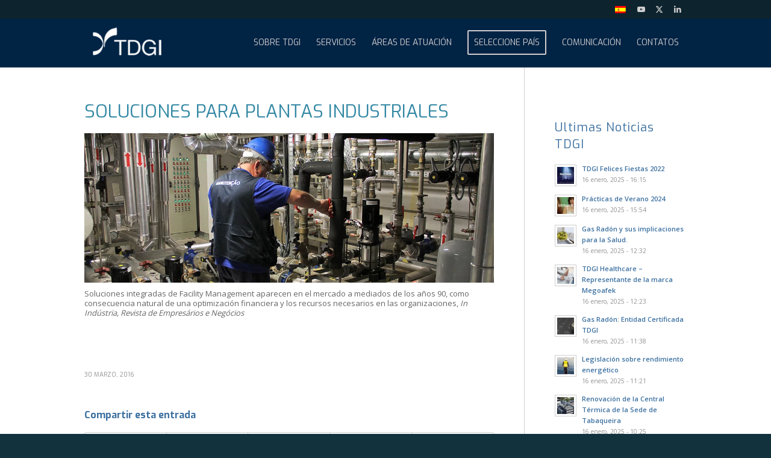

--- FILE ---
content_type: text/html; charset=UTF-8
request_url: https://www.tdgiworld.com/es/soluciones-para-plantas-industriales/
body_size: 15458
content:
<!DOCTYPE html>
<html lang="es-ES" class="html_stretched responsive av-preloader-disabled  html_header_top html_logo_left html_main_nav_header html_menu_right html_custom html_header_sticky html_header_shrinking_disabled html_header_topbar_active html_mobile_menu_tablet html_header_searchicon_disabled html_content_align_center html_header_unstick_top html_header_stretch_disabled html_elegant-blog html_modern-blog html_av-overlay-side html_av-overlay-side-classic html_av-submenu-noclone html_entry_id_3020 av-cookies-no-cookie-consent av-no-preview av-default-lightbox html_text_menu_active av-mobile-menu-switch-default">
<head>
<meta charset="UTF-8"/>
<meta name="viewport" content="width=device-width, initial-scale=1">
<meta name='robots' content='index, follow, max-image-preview:large, max-snippet:-1, max-video-preview:-1'/>
<link rel="alternate" hreflang="pt-pt" href="https://www.tdgiworld.com/solucoes-instalacoes-industriais/"/>
<link rel="alternate" hreflang="en" href="https://www.tdgiworld.com/en/solutions-for-industrial-facilities/"/>
<link rel="alternate" hreflang="fr" href="https://www.tdgiworld.com/fr/solutions-pour-installations-industrielles/"/>
<link rel="alternate" hreflang="es" href="https://www.tdgiworld.com/es/soluciones-para-plantas-industriales/"/>
<link rel="alternate" hreflang="x-default" href="https://www.tdgiworld.com/solucoes-instalacoes-industriais/"/>
<title>SOLUCIONES PARA PLANTAS INDUSTRIALES - TDGI - Tecnologia de Gestão de Imóveis, S.A</title>
<link rel="canonical" href="https://www.tdgiworld.com/solucoes-instalacoes-industriais/"/>
<meta property="og:locale" content="es_ES"/>
<meta property="og:type" content="article"/>
<meta property="og:title" content="SOLUCIONES PARA PLANTAS INDUSTRIALES"/>
<meta property="og:description" content="Soluciones integradas de Facility Management aparecen en el mercado a mediados de los años 90, como consecuencia natural de una optimización financiera y los recursos necesarios en las organizaciones, In Indústria, Revista de Empresários e Negócios &nbsp; &nbsp;"/>
<meta property="og:url" content="https://www.tdgiworld.com/solucoes-instalacoes-industriais/"/>
<meta property="og:site_name" content="TDGI - Tecnologia de Gestão de Imóveis, S.A"/>
<meta property="article:published_time" content="2016-03-30T11:30:29+00:00"/>
<meta property="article:modified_time" content="2018-07-20T12:27:55+00:00"/>
<meta property="og:image" content="https://www.tdgiworld.com/wp-content/uploads/solucoes_instalacoes_industriais-465x300.jpg"/>
<meta property="og:image:width" content="465"/>
<meta property="og:image:height" content="300"/>
<meta property="og:image:type" content="image/jpeg"/>
<meta name="author" content="Admin TDGI"/>
<meta name="twitter:card" content="summary_large_image"/>
<meta name="twitter:label1" content="Escrito por"/>
<meta name="twitter:data1" content="Admin TDGI"/>
<script type="application/ld+json" class="yoast-schema-graph">{"@context":"https://schema.org","@graph":[{"@type":"Article","@id":"https://www.tdgiworld.com/solucoes-instalacoes-industriais/#article","isPartOf":{"@id":"https://www.tdgiworld.com/solucoes-instalacoes-industriais/"},"author":{"name":"Admin TDGI","@id":"https://www.tdgiworld.com/#/schema/person/5e1a3e1af649188a962c3d21b1c8be73"},"headline":"SOLUCIONES PARA PLANTAS INDUSTRIALES","datePublished":"2016-03-30T11:30:29+00:00","dateModified":"2018-07-20T12:27:55+00:00","mainEntityOfPage":{"@id":"https://www.tdgiworld.com/solucoes-instalacoes-industriais/"},"wordCount":46,"publisher":{"@id":"https://www.tdgiworld.com/#organization"},"image":{"@id":"https://www.tdgiworld.com/solucoes-instalacoes-industriais/#primaryimage"},"thumbnailUrl":"https://www.tdgiworld.com/wp-content/uploads/solucoes_instalacoes_industriais-465x300.jpg","articleSection":["2016"],"inLanguage":"es"},{"@type":"WebPage","@id":"https://www.tdgiworld.com/solucoes-instalacoes-industriais/","url":"https://www.tdgiworld.com/solucoes-instalacoes-industriais/","name":"SOLUCIONES PARA PLANTAS INDUSTRIALES - TDGI - Tecnologia de Gestão de Imóveis, S.A","isPartOf":{"@id":"https://www.tdgiworld.com/#website"},"primaryImageOfPage":{"@id":"https://www.tdgiworld.com/solucoes-instalacoes-industriais/#primaryimage"},"image":{"@id":"https://www.tdgiworld.com/solucoes-instalacoes-industriais/#primaryimage"},"thumbnailUrl":"https://www.tdgiworld.com/wp-content/uploads/solucoes_instalacoes_industriais-465x300.jpg","datePublished":"2016-03-30T11:30:29+00:00","dateModified":"2018-07-20T12:27:55+00:00","breadcrumb":{"@id":"https://www.tdgiworld.com/solucoes-instalacoes-industriais/#breadcrumb"},"inLanguage":"es","potentialAction":[{"@type":"ReadAction","target":["https://www.tdgiworld.com/solucoes-instalacoes-industriais/"]}]},{"@type":"ImageObject","inLanguage":"es","@id":"https://www.tdgiworld.com/solucoes-instalacoes-industriais/#primaryimage","url":"https://www.tdgiworld.com/wp-content/uploads/solucoes_instalacoes_industriais-465x300.jpg","contentUrl":"https://www.tdgiworld.com/wp-content/uploads/solucoes_instalacoes_industriais-465x300.jpg","width":465,"height":300},{"@type":"BreadcrumbList","@id":"https://www.tdgiworld.com/solucoes-instalacoes-industriais/#breadcrumb","itemListElement":[{"@type":"ListItem","position":1,"name":"Início","item":"https://www.tdgiworld.com/es/home/"},{"@type":"ListItem","position":2,"name":"SOLUCIONES PARA PLANTAS INDUSTRIALES"}]},{"@type":"WebSite","@id":"https://www.tdgiworld.com/#website","url":"https://www.tdgiworld.com/","name":"TDGI - Tecnologia de Gestão de Imóveis, S.A","description":"","publisher":{"@id":"https://www.tdgiworld.com/#organization"},"alternateName":"TDGI","potentialAction":[{"@type":"SearchAction","target":{"@type":"EntryPoint","urlTemplate":"https://www.tdgiworld.com/?s={search_term_string}"},"query-input":{"@type":"PropertyValueSpecification","valueRequired":true,"valueName":"search_term_string"}}],"inLanguage":"es"},{"@type":"Organization","@id":"https://www.tdgiworld.com/#organization","name":"TDGI Portugal","alternateName":"TDGI","url":"https://www.tdgiworld.com/","logo":{"@type":"ImageObject","inLanguage":"es","@id":"https://www.tdgiworld.com/#/schema/logo/image/","url":"https://www.tdgiworld.com/wp-content/uploads/2018/01/logo_TDGI_home_2.png","contentUrl":"https://www.tdgiworld.com/wp-content/uploads/2018/01/logo_TDGI_home_2.png","width":170,"height":77,"caption":"TDGI Portugal"},"image":{"@id":"https://www.tdgiworld.com/#/schema/logo/image/"},"sameAs":["https://pt.linkedin.com/company/tdgiworld?trk=similar-pages","http://www.youtube.com/@worldtdgi"]},{"@type":"Person","@id":"https://www.tdgiworld.com/#/schema/person/5e1a3e1af649188a962c3d21b1c8be73","name":"Admin TDGI","image":{"@type":"ImageObject","inLanguage":"es","@id":"https://www.tdgiworld.com/#/schema/person/image/","url":"https://secure.gravatar.com/avatar/04ac348f36427137dc9b938816c6466cfcfeb2b9084edc7467217e324922e2d3?s=96&d=mm&r=g","contentUrl":"https://secure.gravatar.com/avatar/04ac348f36427137dc9b938816c6466cfcfeb2b9084edc7467217e324922e2d3?s=96&d=mm&r=g","caption":"Admin TDGI"}}]}</script>
<link rel="alternate" type="application/rss+xml" title="TDGI - Tecnologia de Gestão de Imóveis, S.A &raquo; Feed" href="https://www.tdgiworld.com/es/feed/"/>
<link rel="alternate" type="application/rss+xml" title="TDGI - Tecnologia de Gestão de Imóveis, S.A &raquo; Feed de los comentarios" href="https://www.tdgiworld.com/es/comments/feed/"/>
<link rel="alternate" title="oEmbed (JSON)" type="application/json+oembed" href="https://www.tdgiworld.com/es/wp-json/oembed/1.0/embed?url=https%3A%2F%2Fwww.tdgiworld.com%2Fes%2Fsoluciones-para-plantas-industriales%2F"/>
<link rel="alternate" title="oEmbed (XML)" type="text/xml+oembed" href="https://www.tdgiworld.com/es/wp-json/oembed/1.0/embed?url=https%3A%2F%2Fwww.tdgiworld.com%2Fes%2Fsoluciones-para-plantas-industriales%2F&#038;format=xml"/>
<style id='wp-img-auto-sizes-contain-inline-css'>img:is([sizes=auto i],[sizes^="auto," i]){contain-intrinsic-size:3000px 1500px}</style>
<link rel="stylesheet" type="text/css" href="//www.tdgiworld.com/wp-content/cache/wpfc-minified/eu51z49e/2og1k.css" media="all"/>
<style id='global-styles-inline-css'>:root{--wp--preset--aspect-ratio--square:1;--wp--preset--aspect-ratio--4-3:4/3;--wp--preset--aspect-ratio--3-4:3/4;--wp--preset--aspect-ratio--3-2:3/2;--wp--preset--aspect-ratio--2-3:2/3;--wp--preset--aspect-ratio--16-9:16/9;--wp--preset--aspect-ratio--9-16:9/16;--wp--preset--color--black:#000000;--wp--preset--color--cyan-bluish-gray:#abb8c3;--wp--preset--color--white:#ffffff;--wp--preset--color--pale-pink:#f78da7;--wp--preset--color--vivid-red:#cf2e2e;--wp--preset--color--luminous-vivid-orange:#ff6900;--wp--preset--color--luminous-vivid-amber:#fcb900;--wp--preset--color--light-green-cyan:#7bdcb5;--wp--preset--color--vivid-green-cyan:#00d084;--wp--preset--color--pale-cyan-blue:#8ed1fc;--wp--preset--color--vivid-cyan-blue:#0693e3;--wp--preset--color--vivid-purple:#9b51e0;--wp--preset--color--metallic-red:#b02b2c;--wp--preset--color--maximum-yellow-red:#edae44;--wp--preset--color--yellow-sun:#eeee22;--wp--preset--color--palm-leaf:#83a846;--wp--preset--color--aero:#7bb0e7;--wp--preset--color--old-lavender:#745f7e;--wp--preset--color--steel-teal:#5f8789;--wp--preset--color--raspberry-pink:#d65799;--wp--preset--color--medium-turquoise:#4ecac2;--wp--preset--gradient--vivid-cyan-blue-to-vivid-purple:linear-gradient(135deg,rgb(6,147,227) 0%,rgb(155,81,224) 100%);--wp--preset--gradient--light-green-cyan-to-vivid-green-cyan:linear-gradient(135deg,rgb(122,220,180) 0%,rgb(0,208,130) 100%);--wp--preset--gradient--luminous-vivid-amber-to-luminous-vivid-orange:linear-gradient(135deg,rgb(252,185,0) 0%,rgb(255,105,0) 100%);--wp--preset--gradient--luminous-vivid-orange-to-vivid-red:linear-gradient(135deg,rgb(255,105,0) 0%,rgb(207,46,46) 100%);--wp--preset--gradient--very-light-gray-to-cyan-bluish-gray:linear-gradient(135deg,rgb(238,238,238) 0%,rgb(169,184,195) 100%);--wp--preset--gradient--cool-to-warm-spectrum:linear-gradient(135deg,rgb(74,234,220) 0%,rgb(151,120,209) 20%,rgb(207,42,186) 40%,rgb(238,44,130) 60%,rgb(251,105,98) 80%,rgb(254,248,76) 100%);--wp--preset--gradient--blush-light-purple:linear-gradient(135deg,rgb(255,206,236) 0%,rgb(152,150,240) 100%);--wp--preset--gradient--blush-bordeaux:linear-gradient(135deg,rgb(254,205,165) 0%,rgb(254,45,45) 50%,rgb(107,0,62) 100%);--wp--preset--gradient--luminous-dusk:linear-gradient(135deg,rgb(255,203,112) 0%,rgb(199,81,192) 50%,rgb(65,88,208) 100%);--wp--preset--gradient--pale-ocean:linear-gradient(135deg,rgb(255,245,203) 0%,rgb(182,227,212) 50%,rgb(51,167,181) 100%);--wp--preset--gradient--electric-grass:linear-gradient(135deg,rgb(202,248,128) 0%,rgb(113,206,126) 100%);--wp--preset--gradient--midnight:linear-gradient(135deg,rgb(2,3,129) 0%,rgb(40,116,252) 100%);--wp--preset--font-size--small:1rem;--wp--preset--font-size--medium:1.125rem;--wp--preset--font-size--large:1.75rem;--wp--preset--font-size--x-large:clamp(1.75rem, 3vw, 2.25rem);--wp--preset--spacing--20:0.44rem;--wp--preset--spacing--30:0.67rem;--wp--preset--spacing--40:1rem;--wp--preset--spacing--50:1.5rem;--wp--preset--spacing--60:2.25rem;--wp--preset--spacing--70:3.38rem;--wp--preset--spacing--80:5.06rem;--wp--preset--shadow--natural:6px 6px 9px rgba(0, 0, 0, 0.2);--wp--preset--shadow--deep:12px 12px 50px rgba(0, 0, 0, 0.4);--wp--preset--shadow--sharp:6px 6px 0px rgba(0, 0, 0, 0.2);--wp--preset--shadow--outlined:6px 6px 0px -3px rgb(255, 255, 255), 6px 6px rgb(0, 0, 0);--wp--preset--shadow--crisp:6px 6px 0px rgb(0, 0, 0);}:root{--wp--style--global--content-size:800px;--wp--style--global--wide-size:1130px;}:where(body){margin:0;}.wp-site-blocks > .alignleft{float:left;margin-right:2em;}.wp-site-blocks > .alignright{float:right;margin-left:2em;}.wp-site-blocks > .aligncenter{justify-content:center;margin-left:auto;margin-right:auto;}:where(.is-layout-flex){gap:0.5em;}:where(.is-layout-grid){gap:0.5em;}.is-layout-flow > .alignleft{float:left;margin-inline-start:0;margin-inline-end:2em;}.is-layout-flow > .alignright{float:right;margin-inline-start:2em;margin-inline-end:0;}.is-layout-flow > .aligncenter{margin-left:auto !important;margin-right:auto !important;}.is-layout-constrained > .alignleft{float:left;margin-inline-start:0;margin-inline-end:2em;}.is-layout-constrained > .alignright{float:right;margin-inline-start:2em;margin-inline-end:0;}.is-layout-constrained > .aligncenter{margin-left:auto !important;margin-right:auto !important;}.is-layout-constrained > :where(:not(.alignleft):not(.alignright):not(.alignfull)){max-width:var(--wp--style--global--content-size);margin-left:auto !important;margin-right:auto !important;}.is-layout-constrained > .alignwide{max-width:var(--wp--style--global--wide-size);}body .is-layout-flex{display:flex;}.is-layout-flex{flex-wrap:wrap;align-items:center;}.is-layout-flex > :is(*, div){margin:0;}body .is-layout-grid{display:grid;}.is-layout-grid > :is(*, div){margin:0;}body{padding-top:0px;padding-right:0px;padding-bottom:0px;padding-left:0px;}a:where(:not(.wp-element-button)){text-decoration:underline;}:root :where(.wp-element-button, .wp-block-button__link){background-color:#32373c;border-width:0;color:#fff;font-family:inherit;font-size:inherit;font-style:inherit;font-weight:inherit;letter-spacing:inherit;line-height:inherit;padding-top:calc(0.667em + 2px);padding-right:calc(1.333em + 2px);padding-bottom:calc(0.667em + 2px);padding-left:calc(1.333em + 2px);text-decoration:none;text-transform:inherit;}.has-black-color{color:var(--wp--preset--color--black) !important;}.has-cyan-bluish-gray-color{color:var(--wp--preset--color--cyan-bluish-gray) !important;}.has-white-color{color:var(--wp--preset--color--white) !important;}.has-pale-pink-color{color:var(--wp--preset--color--pale-pink) !important;}.has-vivid-red-color{color:var(--wp--preset--color--vivid-red) !important;}.has-luminous-vivid-orange-color{color:var(--wp--preset--color--luminous-vivid-orange) !important;}.has-luminous-vivid-amber-color{color:var(--wp--preset--color--luminous-vivid-amber) !important;}.has-light-green-cyan-color{color:var(--wp--preset--color--light-green-cyan) !important;}.has-vivid-green-cyan-color{color:var(--wp--preset--color--vivid-green-cyan) !important;}.has-pale-cyan-blue-color{color:var(--wp--preset--color--pale-cyan-blue) !important;}.has-vivid-cyan-blue-color{color:var(--wp--preset--color--vivid-cyan-blue) !important;}.has-vivid-purple-color{color:var(--wp--preset--color--vivid-purple) !important;}.has-metallic-red-color{color:var(--wp--preset--color--metallic-red) !important;}.has-maximum-yellow-red-color{color:var(--wp--preset--color--maximum-yellow-red) !important;}.has-yellow-sun-color{color:var(--wp--preset--color--yellow-sun) !important;}.has-palm-leaf-color{color:var(--wp--preset--color--palm-leaf) !important;}.has-aero-color{color:var(--wp--preset--color--aero) !important;}.has-old-lavender-color{color:var(--wp--preset--color--old-lavender) !important;}.has-steel-teal-color{color:var(--wp--preset--color--steel-teal) !important;}.has-raspberry-pink-color{color:var(--wp--preset--color--raspberry-pink) !important;}.has-medium-turquoise-color{color:var(--wp--preset--color--medium-turquoise) !important;}.has-black-background-color{background-color:var(--wp--preset--color--black) !important;}.has-cyan-bluish-gray-background-color{background-color:var(--wp--preset--color--cyan-bluish-gray) !important;}.has-white-background-color{background-color:var(--wp--preset--color--white) !important;}.has-pale-pink-background-color{background-color:var(--wp--preset--color--pale-pink) !important;}.has-vivid-red-background-color{background-color:var(--wp--preset--color--vivid-red) !important;}.has-luminous-vivid-orange-background-color{background-color:var(--wp--preset--color--luminous-vivid-orange) !important;}.has-luminous-vivid-amber-background-color{background-color:var(--wp--preset--color--luminous-vivid-amber) !important;}.has-light-green-cyan-background-color{background-color:var(--wp--preset--color--light-green-cyan) !important;}.has-vivid-green-cyan-background-color{background-color:var(--wp--preset--color--vivid-green-cyan) !important;}.has-pale-cyan-blue-background-color{background-color:var(--wp--preset--color--pale-cyan-blue) !important;}.has-vivid-cyan-blue-background-color{background-color:var(--wp--preset--color--vivid-cyan-blue) !important;}.has-vivid-purple-background-color{background-color:var(--wp--preset--color--vivid-purple) !important;}.has-metallic-red-background-color{background-color:var(--wp--preset--color--metallic-red) !important;}.has-maximum-yellow-red-background-color{background-color:var(--wp--preset--color--maximum-yellow-red) !important;}.has-yellow-sun-background-color{background-color:var(--wp--preset--color--yellow-sun) !important;}.has-palm-leaf-background-color{background-color:var(--wp--preset--color--palm-leaf) !important;}.has-aero-background-color{background-color:var(--wp--preset--color--aero) !important;}.has-old-lavender-background-color{background-color:var(--wp--preset--color--old-lavender) !important;}.has-steel-teal-background-color{background-color:var(--wp--preset--color--steel-teal) !important;}.has-raspberry-pink-background-color{background-color:var(--wp--preset--color--raspberry-pink) !important;}.has-medium-turquoise-background-color{background-color:var(--wp--preset--color--medium-turquoise) !important;}.has-black-border-color{border-color:var(--wp--preset--color--black) !important;}.has-cyan-bluish-gray-border-color{border-color:var(--wp--preset--color--cyan-bluish-gray) !important;}.has-white-border-color{border-color:var(--wp--preset--color--white) !important;}.has-pale-pink-border-color{border-color:var(--wp--preset--color--pale-pink) !important;}.has-vivid-red-border-color{border-color:var(--wp--preset--color--vivid-red) !important;}.has-luminous-vivid-orange-border-color{border-color:var(--wp--preset--color--luminous-vivid-orange) !important;}.has-luminous-vivid-amber-border-color{border-color:var(--wp--preset--color--luminous-vivid-amber) !important;}.has-light-green-cyan-border-color{border-color:var(--wp--preset--color--light-green-cyan) !important;}.has-vivid-green-cyan-border-color{border-color:var(--wp--preset--color--vivid-green-cyan) !important;}.has-pale-cyan-blue-border-color{border-color:var(--wp--preset--color--pale-cyan-blue) !important;}.has-vivid-cyan-blue-border-color{border-color:var(--wp--preset--color--vivid-cyan-blue) !important;}.has-vivid-purple-border-color{border-color:var(--wp--preset--color--vivid-purple) !important;}.has-metallic-red-border-color{border-color:var(--wp--preset--color--metallic-red) !important;}.has-maximum-yellow-red-border-color{border-color:var(--wp--preset--color--maximum-yellow-red) !important;}.has-yellow-sun-border-color{border-color:var(--wp--preset--color--yellow-sun) !important;}.has-palm-leaf-border-color{border-color:var(--wp--preset--color--palm-leaf) !important;}.has-aero-border-color{border-color:var(--wp--preset--color--aero) !important;}.has-old-lavender-border-color{border-color:var(--wp--preset--color--old-lavender) !important;}.has-steel-teal-border-color{border-color:var(--wp--preset--color--steel-teal) !important;}.has-raspberry-pink-border-color{border-color:var(--wp--preset--color--raspberry-pink) !important;}.has-medium-turquoise-border-color{border-color:var(--wp--preset--color--medium-turquoise) !important;}.has-vivid-cyan-blue-to-vivid-purple-gradient-background{background:var(--wp--preset--gradient--vivid-cyan-blue-to-vivid-purple) !important;}.has-light-green-cyan-to-vivid-green-cyan-gradient-background{background:var(--wp--preset--gradient--light-green-cyan-to-vivid-green-cyan) !important;}.has-luminous-vivid-amber-to-luminous-vivid-orange-gradient-background{background:var(--wp--preset--gradient--luminous-vivid-amber-to-luminous-vivid-orange) !important;}.has-luminous-vivid-orange-to-vivid-red-gradient-background{background:var(--wp--preset--gradient--luminous-vivid-orange-to-vivid-red) !important;}.has-very-light-gray-to-cyan-bluish-gray-gradient-background{background:var(--wp--preset--gradient--very-light-gray-to-cyan-bluish-gray) !important;}.has-cool-to-warm-spectrum-gradient-background{background:var(--wp--preset--gradient--cool-to-warm-spectrum) !important;}.has-blush-light-purple-gradient-background{background:var(--wp--preset--gradient--blush-light-purple) !important;}.has-blush-bordeaux-gradient-background{background:var(--wp--preset--gradient--blush-bordeaux) !important;}.has-luminous-dusk-gradient-background{background:var(--wp--preset--gradient--luminous-dusk) !important;}.has-pale-ocean-gradient-background{background:var(--wp--preset--gradient--pale-ocean) !important;}.has-electric-grass-gradient-background{background:var(--wp--preset--gradient--electric-grass) !important;}.has-midnight-gradient-background{background:var(--wp--preset--gradient--midnight) !important;}.has-small-font-size{font-size:var(--wp--preset--font-size--small) !important;}.has-medium-font-size{font-size:var(--wp--preset--font-size--medium) !important;}.has-large-font-size{font-size:var(--wp--preset--font-size--large) !important;}.has-x-large-font-size{font-size:var(--wp--preset--font-size--x-large) !important;}</style>
<link rel="stylesheet" type="text/css" href="//www.tdgiworld.com/wp-content/cache/wpfc-minified/scmlpm6/2og1k.css" media="all"/>
<style id='contact-form-7-inline-css'>.wpcf7 .wpcf7-recaptcha iframe{margin-bottom:0;}.wpcf7 .wpcf7-recaptcha[data-align="center"] > div{margin:0 auto;}.wpcf7 .wpcf7-recaptcha[data-align="right"] > div{margin:0 0 0 auto;}</style>
<style>.wpml-ls-menu-item .wpml-ls-flag{display:inline;vertical-align:baseline}.wpml-ls-menu-item .wpml-ls-flag+span{margin-left:.3em}.rtl .wpml-ls-menu-item .wpml-ls-flag+span{margin-left:0;margin-right:.3em}ul .wpml-ls-menu-item a{display:flex;align-items:center}</style>
<style id='wpml-menu-item-0-inline-css'>#lang_sel img, #lang_sel_list img, #lang_sel_footer img{display:inline;}</style>
<link rel="stylesheet" type="text/css" href="//www.tdgiworld.com/wp-content/cache/wpfc-minified/9637oq7x/2ojbs.css" media="all"/>
<link rel="https://api.w.org/" href="https://www.tdgiworld.com/es/wp-json/"/><link rel="alternate" title="JSON" type="application/json" href="https://www.tdgiworld.com/es/wp-json/wp/v2/posts/3020"/><link rel="EditURI" type="application/rsd+xml" title="RSD" href="https://www.tdgiworld.com/xmlrpc.php?rsd"/>
<meta name="generator" content="WordPress 6.9"/>
<link rel='shortlink' href='https://www.tdgiworld.com/es/?p=3020'/>
<meta name="generator" content="WPML ver:4.8.6 stt:1,4,42,2;"/>
<script async src="https://www.googletagmanager.com/gtag/js?id=UA-158728903-1"></script>
<script>window.dataLayer=window.dataLayer||[];
function gtag(){dataLayer.push(arguments);}
gtag('js', new Date());
gtag('config', 'UA-158728903-1');</script>
<script async src="https://www.googletagmanager.com/gtag/js?id=AW-10870485929"></script>
<script>window.dataLayer=window.dataLayer||[];
function gtag(){dataLayer.push(arguments);}
gtag('js', new Date());
gtag('config', 'AW-10870485929');</script>
<script>gtag('event', 'conversion', {'send_to': 'AW-10870485929/_fQKCLbr-6kDEKnnub8o'});</script>
<meta name="theme-color" content="#12323d"/>
<link rel="icon" href="https://www.tdgiworld.com/wp-content/uploads/favicon.png" type="image/png">
<link rel="profile" href="https://gmpg.org/xfn/11"/>
<link rel="alternate" type="application/rss+xml" title="TDGI - Tecnologia de Gestão de Imóveis, S.A RSS2 Feed" href="https://www.tdgiworld.com/es/feed/"/>
<link rel="pingback" href="https://www.tdgiworld.com/xmlrpc.php"/>
<style media='screen'>#top #header_main > .container, #top #header_main > .container .main_menu  .av-main-nav > li > a, #top #header_main #menu-item-shop .cart_dropdown_link{height:80px;line-height:80px;}
.html_top_nav_header .av-logo-container{height:80px;}
.html_header_top.html_header_sticky #top #wrap_all #main{padding-top:110px;}</style>
<link rel="icon" href="https://www.tdgiworld.com/wp-content/uploads/favicon_hi_res-36x36.png" sizes="32x32"/>
<link rel="icon" href="https://www.tdgiworld.com/wp-content/uploads/favicon_hi_res.png" sizes="192x192"/>
<link rel="apple-touch-icon" href="https://www.tdgiworld.com/wp-content/uploads/favicon_hi_res-180x180.png"/>
<meta name="msapplication-TileImage" content="https://www.tdgiworld.com/wp-content/uploads/favicon_hi_res.png"/>
<style id="wp-custom-css">#top .main_color .quform-theme-minimal .quform-field-captcha, #top .main_color .quform-theme-minimal .quform-field-date, #top .main_color .quform-theme-minimal .quform-field-email, #top .main_color .quform-theme-minimal .quform-field-multiselect, #top .main_color .quform-theme-minimal .quform-field-password, #top .main_color .quform-theme-minimal .quform-field-select, #top .main_color .quform-theme-minimal .quform-field-text, #top .main_color .quform-theme-minimal .quform-field-textarea, #top .main_color .quform-theme-minimal .quform-field-time, #top .main_color .quform-theme-minimal .select2-container--quform .select2-selection, #top .main_color .quform-theme-minimal.quform-timepicker.k-list-container.k-popup{background:#fff;color:#fff !important;border:solid 1px #ddd;}
.quform-element-submit{vertical-align:bottom;margin:0px 0;}</style>
<style>@font-face{font-family:'entypo-fontello-enfold';font-weight:normal;font-style:normal;font-display:auto;src:url('https://www.tdgiworld.com/wp-content/themes/enfold/config-templatebuilder/avia-template-builder/assets/fonts/entypo-fontello-enfold/entypo-fontello-enfold.woff2') format('woff2'), url('https://www.tdgiworld.com/wp-content/themes/enfold/config-templatebuilder/avia-template-builder/assets/fonts/entypo-fontello-enfold/entypo-fontello-enfold.woff') format('woff'), url('https://www.tdgiworld.com/wp-content/themes/enfold/config-templatebuilder/avia-template-builder/assets/fonts/entypo-fontello-enfold/entypo-fontello-enfold.ttf') format('truetype'), url('https://www.tdgiworld.com/wp-content/themes/enfold/config-templatebuilder/avia-template-builder/assets/fonts/entypo-fontello-enfold/entypo-fontello-enfold.svg#entypo-fontello-enfold') format('svg'), url('https://www.tdgiworld.com/wp-content/themes/enfold/config-templatebuilder/avia-template-builder/assets/fonts/entypo-fontello-enfold/entypo-fontello-enfold.eot'), url('https://www.tdgiworld.com/wp-content/themes/enfold/config-templatebuilder/avia-template-builder/assets/fonts/entypo-fontello-enfold/entypo-fontello-enfold.eot?#iefix') format('embedded-opentype');}
#top .avia-font-entypo-fontello-enfold, body .avia-font-entypo-fontello-enfold, html body [data-av_iconfont='entypo-fontello-enfold']:before{font-family:'entypo-fontello-enfold';}
@font-face{font-family:'entypo-fontello';font-weight:normal;font-style:normal;font-display:auto;src:url('https://www.tdgiworld.com/wp-content/themes/enfold/config-templatebuilder/avia-template-builder/assets/fonts/entypo-fontello/entypo-fontello.woff2') format('woff2'), url('https://www.tdgiworld.com/wp-content/themes/enfold/config-templatebuilder/avia-template-builder/assets/fonts/entypo-fontello/entypo-fontello.woff') format('woff'), url('https://www.tdgiworld.com/wp-content/themes/enfold/config-templatebuilder/avia-template-builder/assets/fonts/entypo-fontello/entypo-fontello.ttf') format('truetype'), url('https://www.tdgiworld.com/wp-content/themes/enfold/config-templatebuilder/avia-template-builder/assets/fonts/entypo-fontello/entypo-fontello.svg#entypo-fontello') format('svg'), url('https://www.tdgiworld.com/wp-content/themes/enfold/config-templatebuilder/avia-template-builder/assets/fonts/entypo-fontello/entypo-fontello.eot'), url('https://www.tdgiworld.com/wp-content/themes/enfold/config-templatebuilder/avia-template-builder/assets/fonts/entypo-fontello/entypo-fontello.eot?#iefix') format('embedded-opentype');}
#top .avia-font-entypo-fontello, body .avia-font-entypo-fontello, html body [data-av_iconfont='entypo-fontello']:before{font-family:'entypo-fontello';}
@font-face{font-family:'fontello';font-weight:normal;font-style:normal;font-display:auto;src:url('https://www.tdgiworld.com/wp-content/uploads/avia_fonts/fontello/fontello.woff2') format('woff2'), url('https://www.tdgiworld.com/wp-content/uploads/avia_fonts/fontello/fontello.woff') format('woff'), url('https://www.tdgiworld.com/wp-content/uploads/avia_fonts/fontello/fontello.ttf') format('truetype'), url('https://www.tdgiworld.com/wp-content/uploads/avia_fonts/fontello/fontello.svg#fontello') format('svg'), url('https://www.tdgiworld.com/wp-content/uploads/avia_fonts/fontello/fontello.eot'), url('https://www.tdgiworld.com/wp-content/uploads/avia_fonts/fontello/fontello.eot?#iefix') format('embedded-opentype');}
#top .avia-font-fontello, body .avia-font-fontello, html body [data-av_iconfont='fontello']:before{font-family:'fontello';}</style>
</head>
<body id="top" class="wp-singular post-template-default single single-post postid-3020 single-format-standard wp-theme-enfold stretched rtl_columns av-curtain-numeric exo open_sans post-type-post category-2016-es translation_priority-opcional-es avia-responsive-images-support" itemscope="itemscope" itemtype="https://schema.org/WebPage">
<div id='wrap_all'>
<header id='header' class='all_colors header_color dark_bg_color av_header_top av_logo_left av_main_nav_header av_menu_right av_custom av_header_sticky av_header_shrinking_disabled av_header_stretch_disabled av_mobile_menu_tablet av_header_searchicon_disabled av_header_unstick_top av_bottom_nav_disabled av_alternate_logo_active av_header_border_disabled' aria-label="Header" data-av_shrink_factor='50' role="banner" itemscope="itemscope" itemtype="https://schema.org/WPHeader">
<div id='header_meta' class='container_wrap container_wrap_meta av_icon_active_right av_extra_header_active av_secondary_right av_entry_id_3020'>
<div class='container'> <ul class='noLightbox social_bookmarks icon_count_3'><li class='social_bookmarks_youtube av-social-link-youtube social_icon_1 avia_social_iconfont'><a target="_blank" aria-label="Link to Youtube" href='https://www.youtube.com/user/TDGIWorld' data-av_icon='' data-av_iconfont='entypo-fontello' title="Link to Youtube" desc="Link to Youtube" title='Link to Youtube'><span class='avia_hidden_link_text'>Link to Youtube</span></a></li><li class='social_bookmarks_twitter av-social-link-twitter social_icon_2 avia_social_iconfont'><a target="_blank" aria-label="Link to X" href='https://twitter.com/TDGI_MKT' data-av_icon='' data-av_iconfont='entypo-fontello' title="Link to X" desc="Link to X" title='Link to X'><span class='avia_hidden_link_text'>Link to X</span></a></li><li class='social_bookmarks_linkedin av-social-link-linkedin social_icon_3 avia_social_iconfont'><a target="_blank" aria-label="Link to LinkedIn" href='https://www.linkedin.com/company/tdgi-s-a----tecnologia-de-gest-o-de-im-veis-s-a-?trk=vsrp_companies_res_name&#038;trkInfo=VSRPsearchId%3A628596361443539372973%2CVSRPtargetId%3A372731%2CVSRPcmpt%3Aprimary' data-av_icon='' data-av_iconfont='entypo-fontello' title="Link to LinkedIn" desc="Link to LinkedIn" title='Link to LinkedIn'><span class='avia_hidden_link_text'>Link to LinkedIn</span></a></li></ul><nav class='sub_menu' role="navigation" itemscope="itemscope" itemtype="https://schema.org/SiteNavigationElement"><ul role="menu" class="menu" id="avia2-menu"><li role="menuitem" id="menu-item-wpml-ls-92-es" class="menu-item-language menu-item-language-current menu-item wpml-ls-slot-92 wpml-ls-item wpml-ls-item-es wpml-ls-current-language wpml-ls-menu-item wpml-ls-last-item menu-item-type-wpml_ls_menu_item menu-item-object-wpml_ls_menu_item menu-item-has-children menu-item-wpml-ls-92-es"><a href="https://www.tdgiworld.com/es/soluciones-para-plantas-industriales/" role="menuitem"><img class="wpml-ls-flag" src="https://www.tdgiworld.com/wp-content/plugins/sitepress-multilingual-cms/res/flags/es.png" alt="Español"/></a> <ul class="sub-menu"> <li role="menuitem" id="menu-item-wpml-ls-92-pt-pt" class="menu-item-language menu-item wpml-ls-slot-92 wpml-ls-item wpml-ls-item-pt-pt wpml-ls-menu-item wpml-ls-first-item menu-item-type-wpml_ls_menu_item menu-item-object-wpml_ls_menu_item menu-item-wpml-ls-92-pt-pt"><a href="https://www.tdgiworld.com/solucoes-instalacoes-industriais/" title="Cambiar a Portugués, Portugal" aria-label="Cambiar a Portugués, Portugal" role="menuitem"><img class="wpml-ls-flag" src="https://www.tdgiworld.com/wp-content/plugins/sitepress-multilingual-cms/res/flags/pt-pt.png" alt="Portugués, Portugal"/></a></li> <li role="menuitem" id="menu-item-wpml-ls-92-en" class="menu-item-language menu-item wpml-ls-slot-92 wpml-ls-item wpml-ls-item-en wpml-ls-menu-item menu-item-type-wpml_ls_menu_item menu-item-object-wpml_ls_menu_item menu-item-wpml-ls-92-en"><a href="https://www.tdgiworld.com/en/solutions-for-industrial-facilities/" title="Cambiar a Inglés" aria-label="Cambiar a Inglés" role="menuitem"><img class="wpml-ls-flag" src="https://www.tdgiworld.com/wp-content/plugins/sitepress-multilingual-cms/res/flags/en.png" alt="Inglés"/></a></li> <li role="menuitem" id="menu-item-wpml-ls-92-fr" class="menu-item-language menu-item wpml-ls-slot-92 wpml-ls-item wpml-ls-item-fr wpml-ls-menu-item menu-item-type-wpml_ls_menu_item menu-item-object-wpml_ls_menu_item menu-item-wpml-ls-92-fr"><a href="https://www.tdgiworld.com/fr/solutions-pour-installations-industrielles/" title="Cambiar a Francés" aria-label="Cambiar a Francés" role="menuitem"><img class="wpml-ls-flag" src="https://www.tdgiworld.com/wp-content/plugins/sitepress-multilingual-cms/res/flags/fr.png" alt="Francés"/></a></li> </ul> </li> </ul><ul class='avia_wpml_language_switch avia_wpml_language_switch_extra'><li class='language_pt-pt'><a href='https://www.tdgiworld.com/solucoes-instalacoes-industriais/'> <span class='language_flag'><img title='Português' src='https://www.tdgiworld.com/wp-content/plugins/sitepress-multilingual-cms/res/flags/pt-pt.png' alt='Português'/></span> <span class='language_native'>Português</span> <span class='language_translated'>Portugués, Portugal</span> <span class='language_code'>pt-pt</span></a></li><li class='language_en'><a href='https://www.tdgiworld.com/en/solutions-for-industrial-facilities/'> <span class='language_flag'><img title='English' src='https://www.tdgiworld.com/wp-content/plugins/sitepress-multilingual-cms/res/flags/en.png' alt='English'/></span> <span class='language_native'>English</span> <span class='language_translated'>Inglés</span> <span class='language_code'>en</span></a></li><li class='language_fr'><a href='https://www.tdgiworld.com/fr/solutions-pour-installations-industrielles/'> <span class='language_flag'><img title='Français' src='https://www.tdgiworld.com/wp-content/plugins/sitepress-multilingual-cms/res/flags/fr.png' alt='Français'/></span> <span class='language_native'>Français</span> <span class='language_translated'>Francés</span> <span class='language_code'>fr</span></a></li><li class='language_es avia_current_lang'><a href='https://www.tdgiworld.com/es/soluciones-para-plantas-industriales/'> <span class='language_flag'><img title='Español' src='https://www.tdgiworld.com/wp-content/plugins/sitepress-multilingual-cms/res/flags/es.png' alt='Español'/></span> <span class='language_native'>Español</span> <span class='language_translated'>Español</span> <span class='language_code'>es</span></a></li></ul></nav></div></div><div id='header_main' class='container_wrap container_wrap_logo'>
<div class='container av-logo-container'><div class='inner-container'><span class='logo avia-standard-logo'><a href='https://www.tdgiworld.com/es/' aria-label='TDGI Portugal' title='TDGI Portugal'><img src="https://www.tdgiworld.com/wp-content/uploads/logo_TDGI_home_branco.png" srcset="https://www.tdgiworld.com/wp-content/uploads/logo_TDGI_home_branco.png 170w, https://www.tdgiworld.com/wp-content/uploads/logo_TDGI_home_branco-31x18.png 31w" sizes="(max-width: 170px) 100vw, 170px" height="100" width="300" alt='TDGI - Tecnologia de Gestão de Imóveis, S.A' title='TDGI Portugal'/></a></span><nav class='main_menu' data-selectname='Selecciona una página' role="navigation" itemscope="itemscope" itemtype="https://schema.org/SiteNavigationElement"><div class="avia-menu av-main-nav-wrap"><ul role="menu" class="menu av-main-nav" id="avia-menu"><li role="menuitem" id="menu-item-9411" class="menu-item menu-item-type-post_type menu-item-object-page menu-item-has-children menu-item-top-level menu-item-top-level-1"><a href="https://www.tdgiworld.com/es/sobre-tdgi/empresa/" itemprop="url" tabindex="0"><span class="avia-bullet"></span><span class="avia-menu-text">SOBRE TDGI</span><span class="avia-menu-fx"><span class="avia-arrow-wrap"><span class="avia-arrow"></span></span></span></a> <ul class="sub-menu"> <li role="menuitem" id="menu-item-3720" class="menu-item menu-item-type-post_type menu-item-object-page"><a href="https://www.tdgiworld.com/es/sobre-tdgi/empresa/" itemprop="url" tabindex="0"><span class="avia-bullet"></span><span class="avia-menu-text">Empresa</span></a></li> <li role="menuitem" id="menu-item-4158" class="menu-item menu-item-type-post_type menu-item-object-page"><a href="https://www.tdgiworld.com/es/sobre-tdgi/mission-y-valores/" itemprop="url" tabindex="0"><span class="avia-bullet"></span><span class="avia-menu-text">Missión y Valores</span></a></li> <li role="menuitem" id="menu-item-13434" class="menu-item menu-item-type-post_type menu-item-object-page"><a href="https://www.tdgiworld.com/es/sobre-tdgi/conformidad/" itemprop="url" tabindex="0"><span class="avia-bullet"></span><span class="avia-menu-text">Conformidad</span></a></li> <li role="menuitem" id="menu-item-13456" class="menu-item menu-item-type-post_type menu-item-object-page"><a href="https://www.tdgiworld.com/es/sobre-tdgi/canal-etico/" itemprop="url" tabindex="0"><span class="avia-bullet"></span><span class="avia-menu-text">Canal Ético</span></a></li> <li role="menuitem" id="menu-item-9412" class="menu-item menu-item-type-post_type menu-item-object-page"><a href="https://www.tdgiworld.com/es/sobre-tdgi/referencias/" itemprop="url" tabindex="0"><span class="avia-bullet"></span><span class="avia-menu-text">Referencias</span></a></li> <li role="menuitem" id="menu-item-9413" class="menu-item menu-item-type-post_type menu-item-object-page"><a href="https://www.tdgiworld.com/es/sobre-tdgi/marcas-y-representaciones/" itemprop="url" tabindex="0"><span class="avia-bullet"></span><span class="avia-menu-text">Marcas y Representaciones</span></a></li> </ul> </li> <li role="menuitem" id="menu-item-9471" class="menu-item menu-item-type-post_type menu-item-object-page menu-item-has-children menu-item-top-level menu-item-top-level-2"><a href="https://www.tdgiworld.com/es/servicios/ifm-gestion-integrada-de-instalaciones/" itemprop="url" tabindex="0"><span class="avia-bullet"></span><span class="avia-menu-text">SERVICIOS</span><span class="avia-menu-fx"><span class="avia-arrow-wrap"><span class="avia-arrow"></span></span></span></a> <ul class="sub-menu"> <li role="menuitem" id="menu-item-3724" class="menu-item menu-item-type-post_type menu-item-object-page"><a href="https://www.tdgiworld.com/es/servicios/ifm-gestion-integrada-de-instalaciones/" itemprop="url" tabindex="0"><span class="avia-bullet"></span><span class="avia-menu-text">IFM – Gestión Integrada de Instalaciones</span></a></li> <li role="menuitem" id="menu-item-3726" class="menu-item menu-item-type-post_type menu-item-object-page"><a href="https://www.tdgiworld.com/es/servicios/mantenimiento-tecnico/" itemprop="url" tabindex="0"><span class="avia-bullet"></span><span class="avia-menu-text">Mantenimiento Tecnico</span></a></li> <li role="menuitem" id="menu-item-3725" class="menu-item menu-item-type-post_type menu-item-object-page"><a href="https://www.tdgiworld.com/es/servicios/servicios-flexibles/" itemprop="url" tabindex="0"><span class="avia-bullet"></span><span class="avia-menu-text">Servicios Flexibles</span></a></li> <li role="menuitem" id="menu-item-3727" class="menu-item menu-item-type-post_type menu-item-object-page"><a href="https://www.tdgiworld.com/es/servicios/gestion-de-espacio-y-trabajo/" itemprop="url" tabindex="0"><span class="avia-bullet"></span><span class="avia-menu-text">Gestión de Espacio y Trabajo</span></a></li> <li role="menuitem" id="menu-item-3728" class="menu-item menu-item-type-post_type menu-item-object-page"><a href="https://www.tdgiworld.com/es/servicios/analisis-y-diagnostico/" itemprop="url" tabindex="0"><span class="avia-bullet"></span><span class="avia-menu-text">Análisis y Diagnóstico</span></a></li> <li role="menuitem" id="menu-item-3729" class="menu-item menu-item-type-post_type menu-item-object-page"><a href="https://www.tdgiworld.com/es/servicios/soluciones-energeticas/" itemprop="url" tabindex="0"><span class="avia-bullet"></span><span class="avia-menu-text">Soluciones Energéticas</span></a></li> <li role="menuitem" id="menu-item-3730" class="menu-item menu-item-type-post_type menu-item-object-page"><a href="https://www.tdgiworld.com/es/servicios/soluciones-tecnicas-de-ingenieria/" itemprop="url" tabindex="0"><span class="avia-bullet"></span><span class="avia-menu-text">Soluciones Tecnicas de Ingenieria</span></a></li> <li role="menuitem" id="menu-item-9465" class="menu-item menu-item-type-post_type menu-item-object-page menu-item-has-children"><a href="https://www.tdgiworld.com/es/servicios/soluciones-de-ti-y-software/soluciones-globales/" itemprop="url" tabindex="0"><span class="avia-bullet"></span><span class="avia-menu-text">Soluciones de TI Y Software</span></a> <ul class="sub-menu"> <li role="menuitem" id="menu-item-9066" class="menu-item menu-item-type-post_type menu-item-object-page"><a href="https://www.tdgiworld.com/es/servicios/soluciones-de-ti-y-software/soluciones-globales/" itemprop="url" tabindex="0"><span class="avia-bullet"></span><span class="avia-menu-text">Soluciones Globales</span></a></li> <li role="menuitem" id="menu-item-9067" class="menu-item menu-item-type-post_type menu-item-object-page"><a href="https://www.tdgiworld.com/es/servicios/soluciones-de-ti-y-software/glose-eam/" itemprop="url" tabindex="0"><span class="avia-bullet"></span><span class="avia-menu-text">Glose EAM</span></a></li> </ul> </li> </ul> </li> <li role="menuitem" id="menu-item-9466" class="menu-item menu-item-type-post_type menu-item-object-page menu-item-has-children menu-item-top-level menu-item-top-level-3"><a href="https://www.tdgiworld.com/es/areas-de-atuacion/edificios/" itemprop="url" tabindex="0"><span class="avia-bullet"></span><span class="avia-menu-text">ÁREAS DE ATUACIÓN</span><span class="avia-menu-fx"><span class="avia-arrow-wrap"><span class="avia-arrow"></span></span></span></a> <ul class="sub-menu"> <li role="menuitem" id="menu-item-9069" class="menu-item menu-item-type-post_type menu-item-object-page"><a href="https://www.tdgiworld.com/es/areas-de-atuacion/edificios/" itemprop="url" tabindex="0"><span class="avia-bullet"></span><span class="avia-menu-text">Edificios</span></a></li> <li role="menuitem" id="menu-item-9070" class="menu-item menu-item-type-post_type menu-item-object-page"><a href="https://www.tdgiworld.com/es/areas-de-atuacion/industria/" itemprop="url" tabindex="0"><span class="avia-bullet"></span><span class="avia-menu-text">Industria</span></a></li> <li role="menuitem" id="menu-item-9071" class="menu-item menu-item-type-post_type menu-item-object-page"><a href="https://www.tdgiworld.com/es/areas-de-atuacion/salud/" itemprop="url" tabindex="0"><span class="avia-bullet"></span><span class="avia-menu-text">Salud</span></a></li> <li role="menuitem" id="menu-item-9072" class="menu-item menu-item-type-post_type menu-item-object-page"><a href="https://www.tdgiworld.com/es/areas-de-atuacion/minorista/" itemprop="url" tabindex="0"><span class="avia-bullet"></span><span class="avia-menu-text">Minorista</span></a></li> </ul> </li> <li role="menuitem" id="menu-item-9076" class="menu-item menu-item-type-custom menu-item-object-custom menu-item-has-children av-menu-button av-menu-button-bordered menu-item-top-level menu-item-top-level-4"><a href="#" itemprop="url" tabindex="0"><span class="avia-bullet"></span><span class="avia-menu-text">SELECCIONE PAÍS</span><span class="avia-menu-fx"><span class="avia-arrow-wrap"><span class="avia-arrow"></span></span></span></a> <ul class="sub-menu"> <li role="menuitem" id="menu-item-9077" class="menu-item menu-item-type-custom menu-item-object-custom"><a target="_blank" href="https://tdgiespana.com/" itemprop="url" tabindex="0"><span class="avia-bullet"></span><span class="avia-menu-text">TDGI Espanha</span></a></li> <li role="menuitem" id="menu-item-12288" class="menu-item menu-item-type-custom menu-item-object-custom"><a target="_blank" href="https://www.tdgiangola.com/" itemprop="url" tabindex="0"><span class="avia-bullet"></span><span class="avia-menu-text">TDGI Angola</span></a></li> <li role="menuitem" id="menu-item-10595" class="menu-item menu-item-type-custom menu-item-object-custom"><a target="_blank" href="https://tdgibelgium.com/" itemprop="url" tabindex="0"><span class="avia-bullet"></span><span class="avia-menu-text">TDGI Bélgica y Luxemburgo</span></a></li> <li role="menuitem" id="menu-item-9803" class="menu-item menu-item-type-custom menu-item-object-custom"><a target="_blank" href="https://tdgibrasil.com/" itemprop="url" tabindex="0"><span class="avia-bullet"></span><span class="avia-menu-text">TDGI Brasil</span></a></li> <li role="menuitem" id="menu-item-10963" class="menu-item menu-item-type-custom menu-item-object-custom"><a target="_blank" href="https://www.tdgimocambique.com/" itemprop="url" tabindex="0"><span class="avia-bullet"></span><span class="avia-menu-text">TDGI Mozambique</span></a></li> </ul> </li> <li role="menuitem" id="menu-item-9463" class="menu-item menu-item-type-post_type menu-item-object-page menu-item-has-children menu-item-top-level menu-item-top-level-5"><a href="https://www.tdgiworld.com/es/comunicacion/noticias/" itemprop="url" tabindex="0"><span class="avia-bullet"></span><span class="avia-menu-text">COMUNICACIÓN</span><span class="avia-menu-fx"><span class="avia-arrow-wrap"><span class="avia-arrow"></span></span></span></a> <ul class="sub-menu"> <li role="menuitem" id="menu-item-3751" class="menu-item menu-item-type-post_type menu-item-object-page"><a href="https://www.tdgiworld.com/es/comunicacion/noticias/" itemprop="url" tabindex="0"><span class="avia-bullet"></span><span class="avia-menu-text">Noticias</span></a></li> <li role="menuitem" id="menu-item-4242" class="menu-item menu-item-type-post_type menu-item-object-page"><a href="https://www.tdgiworld.com/es/comunicacion/videos/" itemprop="url" tabindex="0"><span class="avia-bullet"></span><span class="avia-menu-text">Videos</span></a></li> </ul> </li> <li role="menuitem" id="menu-item-9464" class="menu-item menu-item-type-post_type menu-item-object-page menu-item-has-children menu-item-top-level menu-item-top-level-6"><a href="/es/localizaciones" itemprop="url" tabindex="0"><span class="avia-bullet"></span><span class="avia-menu-text">CONTATOS</span><span class="avia-menu-fx"><span class="avia-arrow-wrap"><span class="avia-arrow"></span></span></span></a> <ul class="sub-menu"> <li role="menuitem" id="menu-item-9074" class="menu-item menu-item-type-post_type menu-item-object-page"><a href="https://www.tdgiworld.com/es/contatos/localizaciones/" itemprop="url" tabindex="0"><span class="avia-bullet"></span><span class="avia-menu-text">Localizaciones</span></a></li> <li role="menuitem" id="menu-item-9075" class="menu-item menu-item-type-post_type menu-item-object-page"><a href="https://www.tdgiworld.com/es/contatos/mapa/" itemprop="url" tabindex="0"><span class="avia-bullet"></span><span class="avia-menu-text">Mapa</span></a></li> </ul> </li> <li class="av-burger-menu-main menu-item-avia-special av-small-burger-icon" role="menuitem"> <a href="#" aria-label="Menú" aria-hidden="false"> <span class="av-hamburger av-hamburger--spin av-js-hamburger"> <span class="av-hamburger-box"> <span class="av-hamburger-inner"></span> <strong>Menú</strong> </span> </span> <span class="avia_hidden_link_text">Menú</span> </a> </li></ul></div></nav></div></div></div><div class="header_bg"></div></header>
<div id='main' class='all_colors' data-scroll-offset='80'>
<div class='container_wrap container_wrap_first main_color sidebar_right'>
<div class='container template-blog template-single-blog'>
<main class='content units av-content-small alpha  av-blog-meta-author-disabled av-blog-meta-comments-disabled av-blog-meta-category-disabled av-blog-meta-html-info-disabled av-blog-meta-tag-disabled av-main-single'  role="main" itemscope="itemscope" itemtype="https://schema.org/Blog" >
<article class="post-entry post-entry-type-standard post-entry-3020 post-loop-1 post-parity-odd post-entry-last single-big post-3020 post type-post status-publish format-standard has-post-thumbnail hentry category-2016-es" itemscope="itemscope" itemtype="https://schema.org/BlogPosting" itemprop="blogPost"><div class="blog-meta"></div><div class='entry-content-wrapper clearfix standard-content'><header class="entry-content-header" aria-label="Post: SOLUCIONES PARA PLANTAS INDUSTRIALES"><div class="av-heading-wrapper"><h1 class='post-title entry-title ' itemprop="headline" >SOLUCIONES PARA PLANTAS INDUSTRIALES<span class="post-format-icon minor-meta"></span></h1><span class="blog-categories minor-meta"><a href="https://www.tdgiworld.com/es/2016-es/" rel="tag">2016</a></span></div></header><span class="av-vertical-delimiter"></span><div class="entry-content" itemprop="text"><p><img decoding="async" class="alignleft size-full wp-image-1094" src="https://www.tdgiworld.com/wp-content/uploads/header_servicos_hospitalar_edificios_3.jpg" alt="" width="1150" height="420" srcset="https://www.tdgiworld.com/wp-content/uploads/header_servicos_hospitalar_edificios_3.jpg 1150w, https://www.tdgiworld.com/wp-content/uploads/header_servicos_hospitalar_edificios_3-300x110.jpg 300w, https://www.tdgiworld.com/wp-content/uploads/header_servicos_hospitalar_edificios_3-768x280.jpg 768w, https://www.tdgiworld.com/wp-content/uploads/header_servicos_hospitalar_edificios_3-1024x374.jpg 1024w, https://www.tdgiworld.com/wp-content/uploads/header_servicos_hospitalar_edificios_3-705x257.jpg 705w, https://www.tdgiworld.com/wp-content/uploads/header_servicos_hospitalar_edificios_3-450x164.jpg 450w, https://www.tdgiworld.com/wp-content/uploads/header_servicos_hospitalar_edificios_3-31x11.jpg 31w" sizes="(max-width: 1150px) 100vw, 1150px"/></p> <p>Soluciones integradas de Facility Management aparecen en el mercado a mediados de los años 90, como consecuencia natural de una optimización financiera y los recursos necesarios en las organizaciones, <em>In Indústria, Revista de Empresários e Negócios</em></p> <p>&nbsp;</p> <p>&nbsp;</p></div><span class="post-meta-infos"><time class="date-container minor-meta updated"  itemprop="datePublished" datetime="2016-03-30T11:30:29+00:00" >30 marzo, 2016</time></span><footer class="entry-footer"><div class='av-social-sharing-box av-social-sharing-box-default av-social-sharing-box-fullwidth'><div class="av-share-box"><h5 class='av-share-link-description av-no-toc '>Compartir esta entrada</h5><ul class="av-share-box-list noLightbox"><li class='av-share-link av-social-link-facebook avia_social_iconfont'><a target="_blank" aria-label="Compartir en Facebook" href='https://www.facebook.com/sharer.php?u=https://www.tdgiworld.com/es/soluciones-para-plantas-industriales/&#038;t=SOLUCIONES%20PARA%20PLANTAS%20INDUSTRIALES' data-av_icon='' data-av_iconfont='entypo-fontello' title='' data-avia-related-tooltip='Compartir en Facebook'><span class='avia_hidden_link_text'>Compartir en Facebook</span></a></li><li class='av-share-link av-social-link-twitter avia_social_iconfont'><a target="_blank" aria-label="Compartir en X" href='https://twitter.com/share?text=SOLUCIONES%20PARA%20PLANTAS%20INDUSTRIALES&#038;url=https://www.tdgiworld.com/es/?p=3020' data-av_icon='' data-av_iconfont='entypo-fontello' title='' data-avia-related-tooltip='Compartir en X'><span class='avia_hidden_link_text'>Compartir en X</span></a></li><li class='av-share-link av-social-link-whatsapp avia_social_iconfont'><a target="_blank" aria-label="Compartir en WhatsApp" href='https://api.whatsapp.com/send?text=https://www.tdgiworld.com/es/soluciones-para-plantas-industriales/' data-av_icon='' data-av_iconfont='entypo-fontello' title='' data-avia-related-tooltip='Compartir en WhatsApp'><span class='avia_hidden_link_text'>Compartir en WhatsApp</span></a></li><li class='av-share-link av-social-link-linkedin avia_social_iconfont'><a target="_blank" aria-label="Compartir en LinkedIn" href='https://linkedin.com/shareArticle?mini=true&#038;title=SOLUCIONES%20PARA%20PLANTAS%20INDUSTRIALES&#038;url=https://www.tdgiworld.com/es/soluciones-para-plantas-industriales/' data-av_icon='' data-av_iconfont='entypo-fontello' title='' data-avia-related-tooltip='Compartir en LinkedIn'><span class='avia_hidden_link_text'>Compartir en LinkedIn</span></a></li><li class='av-share-link av-social-link-mail avia_social_iconfont'><a aria-label="Compartir por correo" href='mailto:?subject=SOLUCIONES%20PARA%20PLANTAS%20INDUSTRIALES&#038;body=https://www.tdgiworld.com/es/soluciones-para-plantas-industriales/' data-av_icon='' data-av_iconfont='entypo-fontello' title='' data-avia-related-tooltip='Compartir por correo'><span class='avia_hidden_link_text'>Compartir por correo</span></a></li></ul></div></div></footer><div class='post_delimiter'></div></div><div class="post_author_timeline"></div><span class='hidden'>
<span class='av-structured-data' itemprop="image" itemscope="itemscope" itemtype="https://schema.org/ImageObject">
<span itemprop='url'>https://www.tdgiworld.com/wp-content/uploads/solucoes_instalacoes_industriais-465x300.jpg</span>
<span itemprop='height'>300</span>
<span itemprop='width'>465</span>
</span>
<span class='av-structured-data' itemprop="publisher" itemtype="https://schema.org/Organization" itemscope="itemscope">
<span itemprop='name'>Admin TDGI</span>
<span itemprop='logo' itemscope itemtype='https://schema.org/ImageObject'>
<span itemprop='url'>https://www.tdgiworld.com/wp-content/uploads/logo_TDGI_home_branco.png</span>
</span>
</span><span class='av-structured-data' itemprop="author" itemscope="itemscope" itemtype="https://schema.org/Person"><span itemprop='name'>Admin TDGI</span></span><span class='av-structured-data' itemprop="datePublished" datetime="2016-03-30T11:30:29+00:00">2016-03-30 11:30:29</span><span class='av-structured-data' itemprop="dateModified" itemtype="https://schema.org/dateModified">2018-07-20 12:27:55</span><span class='av-structured-data' itemprop="mainEntityOfPage" itemtype="https://schema.org/mainEntityOfPage"><span itemprop='name'>SOLUCIONES PARA PLANTAS INDUSTRIALES</span></span></span></article><div class='single-big'></div><div class='comment-entry post-entry'></div></main>
<aside class='sidebar sidebar_right   alpha units' aria-label="Barra lateral"  role="complementary" itemscope="itemscope" itemtype="https://schema.org/WPSideBar" ><div class="inner_sidebar extralight-border"><section id="custom_html-24" class="widget_text widget clearfix widget_custom_html"><div class="textwidget custom-html-widget"><br><br></div><span class="seperator extralight-border"></span></section><section id="newsbox-2" class="widget clearfix avia-widget-container newsbox"><h3 class="widgettitle">Ultimas Noticias TDGI</h3><ul class="news-wrap image_size_widget"><li class="news-content post-format-standard"><div class="news-link"><a class='news-thumb' title="Read: TDGI Felices Fiestas 2022" href="https://www.tdgiworld.com/es/tdgi-felices-fiestas-2022/"><img width="36" height="36" src="https://www.tdgiworld.com/wp-content/uploads/TDGI-Boas-Festas-2022-36x36.png" class="wp-image-12440 avia-img-lazy-loading-12440 attachment-widget size-widget wp-post-image" alt="" decoding="async" loading="lazy" srcset="https://www.tdgiworld.com/wp-content/uploads/TDGI-Boas-Festas-2022-36x36.png 36w, https://www.tdgiworld.com/wp-content/uploads/TDGI-Boas-Festas-2022-180x180.png 180w" sizes="auto, (max-width: 36px) 100vw, 36px"/></a><div class="news-headline"><a class='news-title' title="Read: TDGI Felices Fiestas 2022" href="https://www.tdgiworld.com/es/tdgi-felices-fiestas-2022/">TDGI Felices Fiestas 2022</a><span class="news-time">16 enero, 2025 - 16:15</span></div></div></li><li class="news-content post-format-standard"><div class="news-link"><a class='news-thumb' title="Read: Prácticas de Verano 2024" href="https://www.tdgiworld.com/es/practicas-de-verano-2024-2/"><img width="36" height="36" src="https://www.tdgiworld.com/wp-content/uploads/estagios-de-verao-tdgi-36x36.jpg" class="wp-image-15723 avia-img-lazy-loading-15723 attachment-widget size-widget wp-post-image" alt="estágios de verão tdgi" decoding="async" loading="lazy" srcset="https://www.tdgiworld.com/wp-content/uploads/estagios-de-verao-tdgi-36x36.jpg 36w, https://www.tdgiworld.com/wp-content/uploads/estagios-de-verao-tdgi-180x180.jpg 180w" sizes="auto, (max-width: 36px) 100vw, 36px"/></a><div class="news-headline"><a class='news-title' title="Read: Prácticas de Verano 2024" href="https://www.tdgiworld.com/es/practicas-de-verano-2024-2/">Prácticas de Verano 2024</a><span class="news-time">16 enero, 2025 - 15:54</span></div></div></li><li class="news-content post-format-standard"><div class="news-link"><a class='news-thumb' title="Read: Gas Radón y sus implicaciones para la Salud." href="https://www.tdgiworld.com/es/gas-radon-y-sus-implicaciones-para-la-salud/"><img width="36" height="36" src="https://www.tdgiworld.com/wp-content/uploads/radao-36x36.jpeg" class="wp-image-15406 avia-img-lazy-loading-15406 attachment-widget size-widget wp-post-image" alt="deteção de radão" decoding="async" loading="lazy" srcset="https://www.tdgiworld.com/wp-content/uploads/radao-36x36.jpeg 36w, https://www.tdgiworld.com/wp-content/uploads/radao-180x180.jpeg 180w" sizes="auto, (max-width: 36px) 100vw, 36px"/></a><div class="news-headline"><a class='news-title' title="Read: Gas Radón y sus implicaciones para la Salud." href="https://www.tdgiworld.com/es/gas-radon-y-sus-implicaciones-para-la-salud/">Gas Radón y sus implicaciones para la Salud.</a><span class="news-time">16 enero, 2025 - 12:32</span></div></div></li><li class="news-content post-format-standard"><div class="news-link"><a class='news-thumb' title="Read: TDGI Healthcare &#8211; Representante de la marca Megoafek" href="https://www.tdgiworld.com/es/tdgi-healthcare-representante-de-la-marca-megoafek/"><img width="36" height="36" src="https://www.tdgiworld.com/wp-content/uploads/perneiras-2-36x36.jpg" class="wp-image-15836 avia-img-lazy-loading-15836 attachment-widget size-widget wp-post-image" alt="perneiras tdgi healthcare" decoding="async" loading="lazy" srcset="https://www.tdgiworld.com/wp-content/uploads/perneiras-2-36x36.jpg 36w, https://www.tdgiworld.com/wp-content/uploads/perneiras-2-180x180.jpg 180w" sizes="auto, (max-width: 36px) 100vw, 36px"/></a><div class="news-headline"><a class='news-title' title="Read: TDGI Healthcare &#8211; Representante de la marca Megoafek" href="https://www.tdgiworld.com/es/tdgi-healthcare-representante-de-la-marca-megoafek/">TDGI Healthcare &#8211; Representante de la marca Megoafek</a><span class="news-time">16 enero, 2025 - 12:23</span></div></div></li><li class="news-content post-format-standard"><div class="news-link"><a class='news-thumb' title="Read: Gas Radón: Entidad Certificada TDGI" href="https://www.tdgiworld.com/es/gas-radon-entidad-certificada-tdgi/"><img width="36" height="36" src="https://www.tdgiworld.com/wp-content/uploads/AdobeStock_431845213-36x36.png" class="wp-image-15936 avia-img-lazy-loading-15936 attachment-widget size-widget wp-post-image" alt="tdgi radão" decoding="async" loading="lazy" srcset="https://www.tdgiworld.com/wp-content/uploads/AdobeStock_431845213-36x36.png 36w, https://www.tdgiworld.com/wp-content/uploads/AdobeStock_431845213-180x180.png 180w" sizes="auto, (max-width: 36px) 100vw, 36px"/></a><div class="news-headline"><a class='news-title' title="Read: Gas Radón: Entidad Certificada TDGI" href="https://www.tdgiworld.com/es/gas-radon-entidad-certificada-tdgi/">Gas Radón: Entidad Certificada TDGI</a><span class="news-time">16 enero, 2025 - 11:38</span></div></div></li><li class="news-content post-format-standard"><div class="news-link"><a class='news-thumb' title="Read: Legislación sobre rendimiento energético" href="https://www.tdgiworld.com/es/legislacion-sobre-rendimiento-energetico/"><img width="36" height="36" src="https://www.tdgiworld.com/wp-content/uploads/edificios-36x36.png" class="wp-image-15764 avia-img-lazy-loading-15764 attachment-widget size-widget wp-post-image" alt="" decoding="async" loading="lazy" srcset="https://www.tdgiworld.com/wp-content/uploads/edificios-36x36.png 36w, https://www.tdgiworld.com/wp-content/uploads/edificios-180x180.png 180w" sizes="auto, (max-width: 36px) 100vw, 36px"/></a><div class="news-headline"><a class='news-title' title="Read: Legislación sobre rendimiento energético" href="https://www.tdgiworld.com/es/legislacion-sobre-rendimiento-energetico/">Legislación sobre rendimiento energético</a><span class="news-time">16 enero, 2025 - 11:21</span></div></div></li><li class="news-content post-format-standard"><div class="news-link"><a class='news-thumb' title="Read: Renovación de la Central Térmica de la Sede de Tabaqueira" href="https://www.tdgiworld.com/es/renovacion-de-la-central-termica-de-la-sede-de-tabaqueira/"><img width="36" height="36" src="https://www.tdgiworld.com/wp-content/uploads/central-termica-36x36.jpg" class="wp-image-15851 avia-img-lazy-loading-15851 attachment-widget size-widget wp-post-image" alt="central térmica chiller tdgi industry" decoding="async" loading="lazy" srcset="https://www.tdgiworld.com/wp-content/uploads/central-termica-36x36.jpg 36w, https://www.tdgiworld.com/wp-content/uploads/central-termica-180x180.jpg 180w" sizes="auto, (max-width: 36px) 100vw, 36px"/></a><div class="news-headline"><a class='news-title' title="Read: Renovación de la Central Térmica de la Sede de Tabaqueira" href="https://www.tdgiworld.com/es/renovacion-de-la-central-termica-de-la-sede-de-tabaqueira/">Renovación de la Central Térmica de la Sede de Tabaqueira</a><span class="news-time">16 enero, 2025 - 10:25</span></div></div></li><li class="news-content post-format-standard"><div class="news-link"><a class='news-thumb' title="Read: TDGI Felices Fiestas 2024" href="https://www.tdgiworld.com/es/tdgi-felices-fiestas-2024/"><img width="36" height="36" src="https://www.tdgiworld.com/wp-content/uploads/Email_Imagem_TDGI-Natal-2024-36x36.jpg" class="wp-image-16016 avia-img-lazy-loading-16016 attachment-widget size-widget wp-post-image" alt="TDGI Natal 2024" decoding="async" loading="lazy" srcset="https://www.tdgiworld.com/wp-content/uploads/Email_Imagem_TDGI-Natal-2024-36x36.jpg 36w, https://www.tdgiworld.com/wp-content/uploads/Email_Imagem_TDGI-Natal-2024-180x180.jpg 180w" sizes="auto, (max-width: 36px) 100vw, 36px"/></a><div class="news-headline"><a class='news-title' title="Read: TDGI Felices Fiestas 2024" href="https://www.tdgiworld.com/es/tdgi-felices-fiestas-2024/">TDGI Felices Fiestas 2024</a><span class="news-time">16 enero, 2025 - 10:12</span></div></div></li></ul><span class="seperator extralight-border"></span></section><section id="custom_html-25" class="widget_text widget clearfix widget_custom_html"><div class="textwidget custom-html-widget"><br></div><span class="seperator extralight-border"></span></section><section id="archives-4" class="widget clearfix widget_archive"><h3 class="widgettitle">Archivo de noticias TDGI</h3>		<label class="screen-reader-text" for="archives-dropdown-4">Archivo de noticias TDGI</label>
<select id="archives-dropdown-4" name="archive-dropdown">
<option value="">Elegir el mes</option>
<option value='https://www.tdgiworld.com/es/2025/01/'> enero 2025 &nbsp;(9)</option>
<option value='https://www.tdgiworld.com/es/2024/11/'> noviembre 2024 &nbsp;(2)</option>
<option value='https://www.tdgiworld.com/es/2024/07/'> julio 2024 &nbsp;(9)</option>
<option value='https://www.tdgiworld.com/es/2024/06/'> junio 2024 &nbsp;(2)</option>
<option value='https://www.tdgiworld.com/es/2024/05/'> mayo 2024 &nbsp;(2)</option>
<option value='https://www.tdgiworld.com/es/2024/03/'> marzo 2024 &nbsp;(2)</option>
<option value='https://www.tdgiworld.com/es/2023/07/'> julio 2023 &nbsp;(2)</option>
<option value='https://www.tdgiworld.com/es/2023/06/'> junio 2023 &nbsp;(2)</option>
<option value='https://www.tdgiworld.com/es/2022/08/'> agosto 2022 &nbsp;(1)</option>
<option value='https://www.tdgiworld.com/es/2022/06/'> junio 2022 &nbsp;(1)</option>
<option value='https://www.tdgiworld.com/es/2022/05/'> mayo 2022 &nbsp;(2)</option>
<option value='https://www.tdgiworld.com/es/2022/04/'> abril 2022 &nbsp;(2)</option>
<option value='https://www.tdgiworld.com/es/2022/03/'> marzo 2022 &nbsp;(3)</option>
<option value='https://www.tdgiworld.com/es/2021/12/'> diciembre 2021 &nbsp;(1)</option>
<option value='https://www.tdgiworld.com/es/2021/09/'> septiembre 2021 &nbsp;(1)</option>
<option value='https://www.tdgiworld.com/es/2021/08/'> agosto 2021 &nbsp;(1)</option>
<option value='https://www.tdgiworld.com/es/2021/04/'> abril 2021 &nbsp;(1)</option>
<option value='https://www.tdgiworld.com/es/2021/03/'> marzo 2021 &nbsp;(2)</option>
<option value='https://www.tdgiworld.com/es/2021/01/'> enero 2021 &nbsp;(1)</option>
<option value='https://www.tdgiworld.com/es/2020/12/'> diciembre 2020 &nbsp;(2)</option>
<option value='https://www.tdgiworld.com/es/2020/11/'> noviembre 2020 &nbsp;(1)</option>
<option value='https://www.tdgiworld.com/es/2020/10/'> octubre 2020 &nbsp;(2)</option>
<option value='https://www.tdgiworld.com/es/2020/09/'> septiembre 2020 &nbsp;(1)</option>
<option value='https://www.tdgiworld.com/es/2020/07/'> julio 2020 &nbsp;(1)</option>
<option value='https://www.tdgiworld.com/es/2020/05/'> mayo 2020 &nbsp;(1)</option>
<option value='https://www.tdgiworld.com/es/2020/04/'> abril 2020 &nbsp;(1)</option>
<option value='https://www.tdgiworld.com/es/2020/03/'> marzo 2020 &nbsp;(2)</option>
<option value='https://www.tdgiworld.com/es/2019/12/'> diciembre 2019 &nbsp;(3)</option>
<option value='https://www.tdgiworld.com/es/2019/11/'> noviembre 2019 &nbsp;(1)</option>
<option value='https://www.tdgiworld.com/es/2019/09/'> septiembre 2019 &nbsp;(1)</option>
<option value='https://www.tdgiworld.com/es/2019/08/'> agosto 2019 &nbsp;(1)</option>
<option value='https://www.tdgiworld.com/es/2019/07/'> julio 2019 &nbsp;(2)</option>
<option value='https://www.tdgiworld.com/es/2019/06/'> junio 2019 &nbsp;(2)</option>
<option value='https://www.tdgiworld.com/es/2019/03/'> marzo 2019 &nbsp;(1)</option>
<option value='https://www.tdgiworld.com/es/2018/07/'> julio 2018 &nbsp;(3)</option>
<option value='https://www.tdgiworld.com/es/2018/06/'> junio 2018 &nbsp;(2)</option>
<option value='https://www.tdgiworld.com/es/2018/05/'> mayo 2018 &nbsp;(2)</option>
<option value='https://www.tdgiworld.com/es/2018/04/'> abril 2018 &nbsp;(1)</option>
<option value='https://www.tdgiworld.com/es/2018/03/'> marzo 2018 &nbsp;(1)</option>
<option value='https://www.tdgiworld.com/es/2018/02/'> febrero 2018 &nbsp;(2)</option>
<option value='https://www.tdgiworld.com/es/2018/01/'> enero 2018 &nbsp;(1)</option>
<option value='https://www.tdgiworld.com/es/2017/12/'> diciembre 2017 &nbsp;(2)</option>
<option value='https://www.tdgiworld.com/es/2017/11/'> noviembre 2017 &nbsp;(2)</option>
<option value='https://www.tdgiworld.com/es/2017/10/'> octubre 2017 &nbsp;(1)</option>
<option value='https://www.tdgiworld.com/es/2017/09/'> septiembre 2017 &nbsp;(2)</option>
<option value='https://www.tdgiworld.com/es/2017/07/'> julio 2017 &nbsp;(1)</option>
<option value='https://www.tdgiworld.com/es/2017/06/'> junio 2017 &nbsp;(2)</option>
<option value='https://www.tdgiworld.com/es/2017/05/'> mayo 2017 &nbsp;(2)</option>
<option value='https://www.tdgiworld.com/es/2017/02/'> febrero 2017 &nbsp;(1)</option>
<option value='https://www.tdgiworld.com/es/2017/01/'> enero 2017 &nbsp;(2)</option>
<option value='https://www.tdgiworld.com/es/2016/12/'> diciembre 2016 &nbsp;(2)</option>
<option value='https://www.tdgiworld.com/es/2016/11/'> noviembre 2016 &nbsp;(2)</option>
<option value='https://www.tdgiworld.com/es/2016/10/'> octubre 2016 &nbsp;(3)</option>
<option value='https://www.tdgiworld.com/es/2016/09/'> septiembre 2016 &nbsp;(1)</option>
<option value='https://www.tdgiworld.com/es/2016/08/'> agosto 2016 &nbsp;(3)</option>
<option value='https://www.tdgiworld.com/es/2016/07/'> julio 2016 &nbsp;(1)</option>
<option value='https://www.tdgiworld.com/es/2016/06/'> junio 2016 &nbsp;(2)</option>
<option value='https://www.tdgiworld.com/es/2016/05/'> mayo 2016 &nbsp;(1)</option>
<option value='https://www.tdgiworld.com/es/2016/03/'> marzo 2016 &nbsp;(1)</option>
<option value='https://www.tdgiworld.com/es/2016/02/'> febrero 2016 &nbsp;(1)</option>
<option value='https://www.tdgiworld.com/es/2015/12/'> diciembre 2015 &nbsp;(1)</option>
<option value='https://www.tdgiworld.com/es/2015/11/'> noviembre 2015 &nbsp;(3)</option>
<option value='https://www.tdgiworld.com/es/2015/10/'> octubre 2015 &nbsp;(1)</option>
<option value='https://www.tdgiworld.com/es/2015/04/'> abril 2015 &nbsp;(1)</option>
<option value='https://www.tdgiworld.com/es/2015/02/'> febrero 2015 &nbsp;(1)</option>
<option value='https://www.tdgiworld.com/es/2015/01/'> enero 2015 &nbsp;(1)</option>
<option value='https://www.tdgiworld.com/es/2014/12/'> diciembre 2014 &nbsp;(1)</option>
<option value='https://www.tdgiworld.com/es/2014/11/'> noviembre 2014 &nbsp;(2)</option>
<option value='https://www.tdgiworld.com/es/2014/10/'> octubre 2014 &nbsp;(2)</option>
<option value='https://www.tdgiworld.com/es/2014/05/'> mayo 2014 &nbsp;(1)</option>
<option value='https://www.tdgiworld.com/es/2013/09/'> septiembre 2013 &nbsp;(1)</option>
<option value='https://www.tdgiworld.com/es/2013/04/'> abril 2013 &nbsp;(2)</option>
<option value='https://www.tdgiworld.com/es/2013/02/'> febrero 2013 &nbsp;(1)</option>
<option value='https://www.tdgiworld.com/es/2013/01/'> enero 2013 &nbsp;(1)</option>
<option value='https://www.tdgiworld.com/es/2012/11/'> noviembre 2012 &nbsp;(1)</option>
<option value='https://www.tdgiworld.com/es/2012/07/'> julio 2012 &nbsp;(1)</option>
<option value='https://www.tdgiworld.com/es/2012/06/'> junio 2012 &nbsp;(2)</option>
<option value='https://www.tdgiworld.com/es/2012/03/'> marzo 2012 &nbsp;(2)</option>
<option value='https://www.tdgiworld.com/es/2012/02/'> febrero 2012 &nbsp;(1)</option>
<option value='https://www.tdgiworld.com/es/2011/10/'> octubre 2011 &nbsp;(1)</option>
<option value='https://www.tdgiworld.com/es/2011/09/'> septiembre 2011 &nbsp;(1)</option>
<option value='https://www.tdgiworld.com/es/2011/06/'> junio 2011 &nbsp;(1)</option>
<option value='https://www.tdgiworld.com/es/2011/05/'> mayo 2011 &nbsp;(2)</option>
<option value='https://www.tdgiworld.com/es/2011/03/'> marzo 2011 &nbsp;(1)</option>
<option value='https://www.tdgiworld.com/es/2011/02/'> febrero 2011 &nbsp;(1)</option>
<option value='https://www.tdgiworld.com/es/2007/06/'> junio 2007 &nbsp;(1)</option>
</select>
<span class="seperator extralight-border"></span></section></div></aside></div></div><div class='container_wrap footer_color' id='footer'>
<div class='container'>
<div class='flex_column av_one_fourth first el_before_av_one_fourth'><section id="custom_html-12" class="widget_text widget clearfix widget_custom_html"><div class="textwidget custom-html-widget"><img src="https://www.tdgiworld.com/wp-content/uploads/logo_branco_TDGI_footer.png"/><br> <strong>TDGI – Tecnología de Gestión de Inmuebles, S.A.</strong> es una empresa del Grupo Teixeira Duarte, un grupo ampliamente conocido en el sector de Construcción Civil y Obras Públicas, que actúa en el área de Facilities Management, es decir, en la Gestión Global de Inmuebles, Propiedades, Instalaciones Técnicas e Industriales.<br><br> <a href="https://www.teixeiraduarte.pt/es/" target="_blank"><img src="https://www.tdgiworld.com/wp-content/uploads/TEIXEIRA_DUARTE_logo_footer.png"/></a></div><span class="seperator extralight-border"></span></section></div><div class='flex_column av_one_fourth el_after_av_one_fourth el_before_av_one_fourth'><section id="custom_html-17" class="widget_text widget clearfix widget_custom_html"><div class="textwidget custom-html-widget"><br><br><strong>TDGI Lisboa | Sede</strong><br>Lagoas Park, Edifício 2 <br>2740-265 Porto Salvo<br>Tel (+351) 21 005 09 20<br>Fax (+351) 21 000 00 09<br><a href="mailto:tdgi@tdgi.pt">tdgi@tdgi.pt</a></div><span class="seperator extralight-border"></span></section></div><div class='flex_column av_one_fourth el_after_av_one_fourth el_before_av_one_fourth'><section id="custom_html-18" class="widget_text widget clearfix widget_custom_html"><div class="textwidget custom-html-widget"><br><br><strong>TDGI Madrid</strong><br>C\ Caleruega 76,<br>28033 Madrid<br>Tel (+34) 91 555 09 03<br>Fax (+34) 91 597 28 34<br><a href="mailto:tdgi@tdgiespana.com">tdgi@tdgiespana.com</a></div><span class="seperator extralight-border"></span></section></div><div class='flex_column av_one_fourth el_after_av_one_fourth el_before_av_one_fourth'><section id="custom_html-19" class="widget_text widget clearfix widget_custom_html"><div class="textwidget custom-html-widget"><br><br><strong>TDGI Barcelona</strong><br>Passeig de Gràcia, 53 Àtic - 08007 Barcelona<br>Tel +34 915 550 903<br><a href="mailto:tdgi@tdgiespana.com">tdgi@tdgiespana.com</a></div><span class="seperator extralight-border"></span></section></div></div></div><footer class='container_wrap socket_color' id='socket' role="contentinfo" itemscope="itemscope" itemtype="https://schema.org/WPFooter" aria-label="Copyright and company info">
<div class='container'>
<span class='copyright'>© TDGI </span>
<ul class='noLightbox social_bookmarks icon_count_3'><li class='social_bookmarks_youtube av-social-link-youtube social_icon_1 avia_social_iconfont'><a target="_blank" aria-label="Link to Youtube" href='https://www.youtube.com/user/TDGIWorld' data-av_icon='' data-av_iconfont='entypo-fontello' title="Link to Youtube" desc="Link to Youtube" title='Link to Youtube'><span class='avia_hidden_link_text'>Link to Youtube</span></a></li><li class='social_bookmarks_twitter av-social-link-twitter social_icon_2 avia_social_iconfont'><a target="_blank" aria-label="Link to X" href='https://twitter.com/TDGI_MKT' data-av_icon='' data-av_iconfont='entypo-fontello' title="Link to X" desc="Link to X" title='Link to X'><span class='avia_hidden_link_text'>Link to X</span></a></li><li class='social_bookmarks_linkedin av-social-link-linkedin social_icon_3 avia_social_iconfont'><a target="_blank" aria-label="Link to LinkedIn" href='https://www.linkedin.com/company/tdgi-s-a----tecnologia-de-gest-o-de-im-veis-s-a-?trk=vsrp_companies_res_name&#038;trkInfo=VSRPsearchId%3A628596361443539372973%2CVSRPtargetId%3A372731%2CVSRPcmpt%3Aprimary' data-av_icon='' data-av_iconfont='entypo-fontello' title="Link to LinkedIn" desc="Link to LinkedIn" title='Link to LinkedIn'><span class='avia_hidden_link_text'>Link to LinkedIn</span></a></li></ul><nav class='sub_menu_socket' role="navigation" itemscope="itemscope" itemtype="https://schema.org/SiteNavigationElement"><div class="avia3-menu"><ul role="menu" class="menu" id="avia3-menu"><li role="menuitem" id="menu-item-3760" class="menu-item menu-item-type-post_type menu-item-object-page menu-item-top-level menu-item-top-level-1"><a href="https://www.tdgiworld.com/es/terminos-de-uso/" itemprop="url" tabindex="0"><span class="avia-bullet"></span><span class="avia-menu-text">Términos de uso</span><span class="avia-menu-fx"><span class="avia-arrow-wrap"><span class="avia-arrow"></span></span></span></a></li> <li role="menuitem" id="menu-item-3761" class="menu-item menu-item-type-post_type menu-item-object-page menu-item-top-level menu-item-top-level-2"><a href="https://www.tdgiworld.com/es/politica-de-privacidad/" itemprop="url" tabindex="0"><span class="avia-bullet"></span><span class="avia-menu-text">Política de Privacidad</span><span class="avia-menu-fx"><span class="avia-arrow-wrap"><span class="avia-arrow"></span></span></span></a></li> </ul></div></nav></div></footer></div></div><a href='#top' title='Desplazarse hacia arriba' id='scroll-top-link' class='avia-svg-icon avia-font-svg_entypo-fontello' data-av_svg_icon='up-open' data-av_iconset='svg_entypo-fontello' tabindex='-1' aria-hidden='true'>
<svg version="1.1" xmlns="http://www.w3.org/2000/svg" width="19" height="32" viewBox="0 0 19 32" preserveAspectRatio="xMidYMid meet" aria-labelledby='av-svg-title-3' aria-describedby='av-svg-desc-3' role="graphics-symbol" aria-hidden="true">
<title id='av-svg-title-3'>Desplazarse hacia arriba</title>
<desc id='av-svg-desc-3'>Desplazarse hacia arriba</desc>
<path d="M18.048 18.24q0.512 0.512 0.512 1.312t-0.512 1.312q-1.216 1.216-2.496 0l-6.272-6.016-6.272 6.016q-1.28 1.216-2.496 0-0.512-0.512-0.512-1.312t0.512-1.312l7.488-7.168q0.512-0.512 1.28-0.512t1.28 0.512z"></path>
</svg>	<span class="avia_hidden_link_text">Desplazarse hacia arriba</span>
</a>
<div id="fb-root"></div><script>var avia_framework_globals=avia_framework_globals||{};
avia_framework_globals.frameworkUrl='https://www.tdgiworld.com/wp-content/themes/enfold/framework/';
avia_framework_globals.installedAt='https://www.tdgiworld.com/wp-content/themes/enfold/';
avia_framework_globals.ajaxurl='https://www.tdgiworld.com/wp-admin/admin-ajax.php?lang=es';</script>
<script id="contact-form-7-js-before">var wpcf7={
"api": {
"root": "https:\/\/www.tdgiworld.com\/es\/wp-json\/",
"namespace": "contact-form-7\/v1"
}};
//# sourceURL=contact-form-7-js-before</script>
<script id="quform-js-extra">var quformL10n=[];
quformL10n={"pluginUrl":"https:\/\/www.tdgiworld.com\/wp-content\/plugins\/quform","ajaxUrl":"https:\/\/www.tdgiworld.com\/wp-admin\/admin-ajax.php","ajaxError":"Ajax error","errorMessageTitle":"There was a problem","removeFile":"Remove","supportPageCaching":true};
//# sourceURL=quform-js-extra</script>
<script id="wpcf7cf-scripts-js-extra">var wpcf7cf_global_settings={"ajaxurl":"https://www.tdgiworld.com/wp-admin/admin-ajax.php"};
//# sourceURL=wpcf7cf-scripts-js-extra</script>
<script>!function(e,c){e[c]=e[c]+(e[c]&&" ")+"quform-js"}(document.documentElement,"className");</script>
<script id="cookieyes" src="https://cdn-cookieyes.com/client_data/8dda3df7ecddd1869921e3be/script.js"></script>
<script>(function(){
var html=document.getElementsByTagName('html')[0];
var cookie_check=html.className.indexOf('av-cookies-needs-opt-in') >=0||html.className.indexOf('av-cookies-can-opt-out') >=0;
var allow_continue=true;
var silent_accept_cookie=html.className.indexOf('av-cookies-user-silent-accept') >=0;
if(cookie_check&&! silent_accept_cookie){
if(! document.cookie.match(/aviaCookieConsent/)||html.className.indexOf('av-cookies-session-refused') >=0){
allow_continue=false;
}else{
if(! document.cookie.match(/aviaPrivacyRefuseCookiesHideBar/)){
allow_continue=false;
}
else if(! document.cookie.match(/aviaPrivacyEssentialCookiesEnabled/)){
allow_continue=false;
}
else if(document.cookie.match(/aviaPrivacyGoogleWebfontsDisabled/)){
allow_continue=false;
}}
}
if(allow_continue){
var f=document.createElement('link');
f.type='text/css';
f.rel='stylesheet';
f.href='https://fonts.googleapis.com/css?family=Exo:900,700,400,100%7COpen+Sans:400,600&display=auto';
f.id='avia-google-webfont';
document.getElementsByTagName('head')[0].appendChild(f);
}})();</script>
<script src='//www.tdgiworld.com/wp-content/cache/wpfc-minified/8a4mt7at/2og1z.js'></script>
<!--[if lt IE 9]><script src="//www.tdgiworld.com/wp-content/cache/wpfc-minified/q4vi1vqz/2og21.js"></script><![endif]-->
<script>'use strict';var avia_is_mobile=!1;if(/Android|webOS|iPhone|iPad|iPod|BlackBerry|IEMobile|Opera Mini/i.test(navigator.userAgent)&&'ontouchstart' in document.documentElement){avia_is_mobile=!0;document.documentElement.className+=' avia_mobile '}else{document.documentElement.className+=' avia_desktop '};document.documentElement.className+=' js_active ';(function(){var e=['-webkit-','-moz-','-ms-',''],n='',o=!1,a=!1;for(var t in e){if(e[t]+'transform' in document.documentElement.style){o=!0;n=e[t]+'transform'};if(e[t]+'perspective' in document.documentElement.style){a=!0}};if(o){document.documentElement.className+=' avia_transform '};if(a){document.documentElement.className+=' avia_transform3d '};if(typeof document.getElementsByClassName=='function'&&typeof document.documentElement.getBoundingClientRect=='function'&&avia_is_mobile==!1){if(n&&window.innerHeight>0){setTimeout(function(){var e=0,o={},a=0,t=document.getElementsByClassName('av-parallax'),i=window.pageYOffset||document.documentElement.scrollTop;for(e=0;e<t.length;e++){t[e].style.top='0px';o=t[e].getBoundingClientRect();a=Math.ceil((window.innerHeight+i-o.top)*0.3);t[e].style[n]='translate(0px, '+a+'px)';t[e].style.top='auto';t[e].className+=' enabled-parallax '}},50)}}})();</script>
<script>(( dropdownId)=> {
const dropdown=document.getElementById(dropdownId);
function onSelectChange(){
setTimeout(()=> {
if('escape'===dropdown.dataset.lastkey){
return;
}
if(dropdown.value){
document.location.href=dropdown.value;
}}, 250);
}
function onKeyUp(event){
if('Escape'===event.key){
dropdown.dataset.lastkey='escape';
}else{
delete dropdown.dataset.lastkey;
}}
function onClick(){
delete dropdown.dataset.lastkey;
}
dropdown.addEventListener('keyup', onKeyUp);
dropdown.addEventListener('click', onClick);
dropdown.addEventListener('change', onSelectChange);
})("archives-dropdown-4");
//# sourceURL=WP_Widget_Archives%3A%3Awidget</script>
<script type="speculationrules">{"prefetch":[{"source":"document","where":{"and":[{"href_matches":"/es/*"},{"not":{"href_matches":["/wp-*.php","/wp-admin/*","/wp-content/uploads/*","/wp-content/*","/wp-content/plugins/*","/wp-content/themes/enfold/*","/es/*\\?(.+)"]}},{"not":{"selector_matches":"a[rel~=\"nofollow\"]"}},{"not":{"selector_matches":".no-prefetch, .no-prefetch a"}}]},"eagerness":"conservative"}]}</script>
<script src='//www.tdgiworld.com/wp-content/cache/wpfc-minified/lmq72974/2ojbt.js'></script>
<script id="wp-i18n-js-after">wp.i18n.setLocaleData({ 'text direction\u0004ltr': [ 'ltr' ] });
//# sourceURL=wp-i18n-js-after</script>
<script src='//www.tdgiworld.com/wp-content/cache/wpfc-minified/30zz9kzh/2og1z.js'></script>
<script id="contact-form-7-js-translations">(function(domain, translations){
var localeData=translations.locale_data[ domain ]||translations.locale_data.messages;
localeData[""].domain=domain;
wp.i18n.setLocaleData(localeData, domain);
})("contact-form-7", {"translation-revision-date":"2025-12-01 15:45:40+0000","generator":"GlotPress\/4.0.3","domain":"messages","locale_data":{"messages":{"":{"domain":"messages","plural-forms":"nplurals=2; plural=n!=1;","lang":"es"},"This contact form is placed in the wrong place.":["Este formulario de contacto est\u00e1 situado en el lugar incorrecto."],"Error:":["Error:"]}},"comment":{"reference":"includes\/js\/index.js"}});
//# sourceURL=contact-form-7-js-translations</script>
<script defer src='//www.tdgiworld.com/wp-content/cache/wpfc-minified/koibzfcs/2og23.js'></script>
<script defer src="//www.tdgiworld.com/wp-content/cache/wpfc-minified/kpvssv5j/2og1w.js" id="wpcf7cf-scripts-js"></script>
<script defer src='//www.tdgiworld.com/wp-content/cache/wpfc-minified/7kbof9mf/2ojbt.js'></script>
</body>
</html><!-- WP Fastest Cache file was created in 0.842 seconds, on 27 January, 2026 @ 2:05 -->

--- FILE ---
content_type: text/css
request_url: https://www.tdgiworld.com/wp-content/cache/wpfc-minified/9637oq7x/2ojbs.css
body_size: 128751
content:
@font-face{font-family:'FontAwesome';src:url(//www.tdgiworld.com/wp-content/plugins/quform/fonts/fontawesome-webfont.eot?v=4.7.0);src:url(//www.tdgiworld.com/wp-content/plugins/quform/fonts/fontawesome-webfont.eot?#iefix&v=4.7.0) format('embedded-opentype'),url(//www.tdgiworld.com/wp-content/plugins/quform/fonts/fontawesome-webfont.woff2?v=4.7.0) format('woff2'),url(//www.tdgiworld.com/wp-content/plugins/quform/fonts/fontawesome-webfont.woff?v=4.7.0) format('woff'),url(//www.tdgiworld.com/wp-content/plugins/quform/fonts/fontawesome-webfont.ttf?v=4.7.0) format('truetype'),url(//www.tdgiworld.com/wp-content/plugins/quform/fonts/fontawesome-webfont.svg?v=4.7.0#fontawesomeregular) format('svg');font-weight:normal;font-style:normal}.fa{display:inline-block;font:normal normal normal 14px/1 FontAwesome;font-size:inherit;text-rendering:auto;-webkit-font-smoothing:antialiased;-moz-osx-font-smoothing:grayscale}.fa-lg{font-size:1.33333333em;line-height:.75em;vertical-align:-15%}.fa-2x{font-size:2em}.fa-3x{font-size:3em}.fa-4x{font-size:4em}.fa-5x{font-size:5em}.fa-fw{width:1.28571429em;text-align:center}.fa-ul{padding-left:0;margin-left:2.14285714em;list-style-type:none}.fa-ul>li{position:relative}.fa-li{position:absolute;left:-2.14285714em;width:2.14285714em;top:.14285714em;text-align:center}.fa-li.fa-lg{left:-1.85714286em}.fa-border{padding:.2em .25em .15em;border:solid .08em #eee;border-radius:.1em}.fa-pull-left{float:left}.fa-pull-right{float:right}.fa.fa-pull-left{margin-right:.3em}.fa.fa-pull-right{margin-left:.3em}.pull-right{float:right}.pull-left{float:left}.fa.pull-left{margin-right:.3em}.fa.pull-right{margin-left:.3em}.fa-spin{-webkit-animation:fa-spin 2s infinite linear;animation:fa-spin 2s infinite linear}.fa-pulse{-webkit-animation:fa-spin 1s infinite steps(8);animation:fa-spin 1s infinite steps(8)}@-webkit-keyframes fa-spin{0%{-webkit-transform:rotate(0deg);transform:rotate(0deg)}100%{-webkit-transform:rotate(359deg);transform:rotate(359deg)}}@keyframes fa-spin{0%{-webkit-transform:rotate(0deg);transform:rotate(0deg)}100%{-webkit-transform:rotate(359deg);transform:rotate(359deg)}}.fa-rotate-90{-ms-filter:"progid:DXImageTransform.Microsoft.BasicImage(rotation=1)";-webkit-transform:rotate(90deg);-ms-transform:rotate(90deg);transform:rotate(90deg)}.fa-rotate-180{-ms-filter:"progid:DXImageTransform.Microsoft.BasicImage(rotation=2)";-webkit-transform:rotate(180deg);-ms-transform:rotate(180deg);transform:rotate(180deg)}.fa-rotate-270{-ms-filter:"progid:DXImageTransform.Microsoft.BasicImage(rotation=3)";-webkit-transform:rotate(270deg);-ms-transform:rotate(270deg);transform:rotate(270deg)}.fa-flip-horizontal{-ms-filter:"progid:DXImageTransform.Microsoft.BasicImage(rotation=0, mirror=1)";-webkit-transform:scale(-1, 1);-ms-transform:scale(-1, 1);transform:scale(-1, 1)}.fa-flip-vertical{-ms-filter:"progid:DXImageTransform.Microsoft.BasicImage(rotation=2, mirror=1)";-webkit-transform:scale(1, -1);-ms-transform:scale(1, -1);transform:scale(1, -1)}:root .fa-rotate-90,:root .fa-rotate-180,:root .fa-rotate-270,:root .fa-flip-horizontal,:root .fa-flip-vertical{filter:none}.fa-stack{position:relative;display:inline-block;width:2em;height:2em;line-height:2em;vertical-align:middle}.fa-stack-1x,.fa-stack-2x{position:absolute;left:0;width:100%;text-align:center}.fa-stack-1x{line-height:inherit}.fa-stack-2x{font-size:2em}.fa-inverse{color:#fff}.fa-glass:before{content:"\f000"}.fa-music:before{content:"\f001"}.fa-search:before{content:"\f002"}.fa-envelope-o:before{content:"\f003"}.fa-heart:before{content:"\f004"}.fa-star:before{content:"\f005"}.fa-star-o:before{content:"\f006"}.fa-user:before{content:"\f007"}.fa-film:before{content:"\f008"}.fa-th-large:before{content:"\f009"}.fa-th:before{content:"\f00a"}.fa-th-list:before{content:"\f00b"}.fa-check:before{content:"\f00c"}.fa-remove:before,.fa-close:before,.fa-times:before{content:"\f00d"}.fa-search-plus:before{content:"\f00e"}.fa-search-minus:before{content:"\f010"}.fa-power-off:before{content:"\f011"}.fa-signal:before{content:"\f012"}.fa-gear:before,.fa-cog:before{content:"\f013"}.fa-trash-o:before{content:"\f014"}.fa-home:before{content:"\f015"}.fa-file-o:before{content:"\f016"}.fa-clock-o:before{content:"\f017"}.fa-road:before{content:"\f018"}.fa-download:before{content:"\f019"}.fa-arrow-circle-o-down:before{content:"\f01a"}.fa-arrow-circle-o-up:before{content:"\f01b"}.fa-inbox:before{content:"\f01c"}.fa-play-circle-o:before{content:"\f01d"}.fa-rotate-right:before,.fa-repeat:before{content:"\f01e"}.fa-refresh:before{content:"\f021"}.fa-list-alt:before{content:"\f022"}.fa-lock:before{content:"\f023"}.fa-flag:before{content:"\f024"}.fa-headphones:before{content:"\f025"}.fa-volume-off:before{content:"\f026"}.fa-volume-down:before{content:"\f027"}.fa-volume-up:before{content:"\f028"}.fa-qrcode:before{content:"\f029"}.fa-barcode:before{content:"\f02a"}.fa-tag:before{content:"\f02b"}.fa-tags:before{content:"\f02c"}.fa-book:before{content:"\f02d"}.fa-bookmark:before{content:"\f02e"}.fa-print:before{content:"\f02f"}.fa-camera:before{content:"\f030"}.fa-font:before{content:"\f031"}.fa-bold:before{content:"\f032"}.fa-italic:before{content:"\f033"}.fa-text-height:before{content:"\f034"}.fa-text-width:before{content:"\f035"}.fa-align-left:before{content:"\f036"}.fa-align-center:before{content:"\f037"}.fa-align-right:before{content:"\f038"}.fa-align-justify:before{content:"\f039"}.fa-list:before{content:"\f03a"}.fa-dedent:before,.fa-outdent:before{content:"\f03b"}.fa-indent:before{content:"\f03c"}.fa-video-camera:before{content:"\f03d"}.fa-photo:before,.fa-image:before,.fa-picture-o:before{content:"\f03e"}.fa-pencil:before{content:"\f040"}.fa-map-marker:before{content:"\f041"}.fa-adjust:before{content:"\f042"}.fa-tint:before{content:"\f043"}.fa-edit:before,.fa-pencil-square-o:before{content:"\f044"}.fa-share-square-o:before{content:"\f045"}.fa-check-square-o:before{content:"\f046"}.fa-arrows:before{content:"\f047"}.fa-step-backward:before{content:"\f048"}.fa-fast-backward:before{content:"\f049"}.fa-backward:before{content:"\f04a"}.fa-play:before{content:"\f04b"}.fa-pause:before{content:"\f04c"}.fa-stop:before{content:"\f04d"}.fa-forward:before{content:"\f04e"}.fa-fast-forward:before{content:"\f050"}.fa-step-forward:before{content:"\f051"}.fa-eject:before{content:"\f052"}.fa-chevron-left:before{content:"\f053"}.fa-chevron-right:before{content:"\f054"}.fa-plus-circle:before{content:"\f055"}.fa-minus-circle:before{content:"\f056"}.fa-times-circle:before{content:"\f057"}.fa-check-circle:before{content:"\f058"}.fa-question-circle:before{content:"\f059"}.fa-info-circle:before{content:"\f05a"}.fa-crosshairs:before{content:"\f05b"}.fa-times-circle-o:before{content:"\f05c"}.fa-check-circle-o:before{content:"\f05d"}.fa-ban:before{content:"\f05e"}.fa-arrow-left:before{content:"\f060"}.fa-arrow-right:before{content:"\f061"}.fa-arrow-up:before{content:"\f062"}.fa-arrow-down:before{content:"\f063"}.fa-mail-forward:before,.fa-share:before{content:"\f064"}.fa-expand:before{content:"\f065"}.fa-compress:before{content:"\f066"}.fa-plus:before{content:"\f067"}.fa-minus:before{content:"\f068"}.fa-asterisk:before{content:"\f069"}.fa-exclamation-circle:before{content:"\f06a"}.fa-gift:before{content:"\f06b"}.fa-leaf:before{content:"\f06c"}.fa-fire:before{content:"\f06d"}.fa-eye:before{content:"\f06e"}.fa-eye-slash:before{content:"\f070"}.fa-warning:before,.fa-exclamation-triangle:before{content:"\f071"}.fa-plane:before{content:"\f072"}.fa-calendar:before{content:"\f073"}.fa-random:before{content:"\f074"}.fa-comment:before{content:"\f075"}.fa-magnet:before{content:"\f076"}.fa-chevron-up:before{content:"\f077"}.fa-chevron-down:before{content:"\f078"}.fa-retweet:before{content:"\f079"}.fa-shopping-cart:before{content:"\f07a"}.fa-folder:before{content:"\f07b"}.fa-folder-open:before{content:"\f07c"}.fa-arrows-v:before{content:"\f07d"}.fa-arrows-h:before{content:"\f07e"}.fa-bar-chart-o:before,.fa-bar-chart:before{content:"\f080"}.fa-twitter-square:before{content:"\f081"}.fa-facebook-square:before{content:"\f082"}.fa-camera-retro:before{content:"\f083"}.fa-key:before{content:"\f084"}.fa-gears:before,.fa-cogs:before{content:"\f085"}.fa-comments:before{content:"\f086"}.fa-thumbs-o-up:before{content:"\f087"}.fa-thumbs-o-down:before{content:"\f088"}.fa-star-half:before{content:"\f089"}.fa-heart-o:before{content:"\f08a"}.fa-sign-out:before{content:"\f08b"}.fa-linkedin-square:before{content:"\f08c"}.fa-thumb-tack:before{content:"\f08d"}.fa-external-link:before{content:"\f08e"}.fa-sign-in:before{content:"\f090"}.fa-trophy:before{content:"\f091"}.fa-github-square:before{content:"\f092"}.fa-upload:before{content:"\f093"}.fa-lemon-o:before{content:"\f094"}.fa-phone:before{content:"\f095"}.fa-square-o:before{content:"\f096"}.fa-bookmark-o:before{content:"\f097"}.fa-phone-square:before{content:"\f098"}.fa-twitter:before{content:"\f099"}.fa-facebook-f:before,.fa-facebook:before{content:"\f09a"}.fa-github:before{content:"\f09b"}.fa-unlock:before{content:"\f09c"}.fa-credit-card:before{content:"\f09d"}.fa-feed:before,.fa-rss:before{content:"\f09e"}.fa-hdd-o:before{content:"\f0a0"}.fa-bullhorn:before{content:"\f0a1"}.fa-bell:before{content:"\f0f3"}.fa-certificate:before{content:"\f0a3"}.fa-hand-o-right:before{content:"\f0a4"}.fa-hand-o-left:before{content:"\f0a5"}.fa-hand-o-up:before{content:"\f0a6"}.fa-hand-o-down:before{content:"\f0a7"}.fa-arrow-circle-left:before{content:"\f0a8"}.fa-arrow-circle-right:before{content:"\f0a9"}.fa-arrow-circle-up:before{content:"\f0aa"}.fa-arrow-circle-down:before{content:"\f0ab"}.fa-globe:before{content:"\f0ac"}.fa-wrench:before{content:"\f0ad"}.fa-tasks:before{content:"\f0ae"}.fa-filter:before{content:"\f0b0"}.fa-briefcase:before{content:"\f0b1"}.fa-arrows-alt:before{content:"\f0b2"}.fa-group:before,.fa-users:before{content:"\f0c0"}.fa-chain:before,.fa-link:before{content:"\f0c1"}.fa-cloud:before{content:"\f0c2"}.fa-flask:before{content:"\f0c3"}.fa-cut:before,.fa-scissors:before{content:"\f0c4"}.fa-copy:before,.fa-files-o:before{content:"\f0c5"}.fa-paperclip:before{content:"\f0c6"}.fa-save:before,.fa-floppy-o:before{content:"\f0c7"}.fa-square:before{content:"\f0c8"}.fa-navicon:before,.fa-reorder:before,.fa-bars:before{content:"\f0c9"}.fa-list-ul:before{content:"\f0ca"}.fa-list-ol:before{content:"\f0cb"}.fa-strikethrough:before{content:"\f0cc"}.fa-underline:before{content:"\f0cd"}.fa-table:before{content:"\f0ce"}.fa-magic:before{content:"\f0d0"}.fa-truck:before{content:"\f0d1"}.fa-pinterest:before{content:"\f0d2"}.fa-pinterest-square:before{content:"\f0d3"}.fa-google-plus-square:before{content:"\f0d4"}.fa-google-plus:before{content:"\f0d5"}.fa-money:before{content:"\f0d6"}.fa-caret-down:before{content:"\f0d7"}.fa-caret-up:before{content:"\f0d8"}.fa-caret-left:before{content:"\f0d9"}.fa-caret-right:before{content:"\f0da"}.fa-columns:before{content:"\f0db"}.fa-unsorted:before,.fa-sort:before{content:"\f0dc"}.fa-sort-down:before,.fa-sort-desc:before{content:"\f0dd"}.fa-sort-up:before,.fa-sort-asc:before{content:"\f0de"}.fa-envelope:before{content:"\f0e0"}.fa-linkedin:before{content:"\f0e1"}.fa-rotate-left:before,.fa-undo:before{content:"\f0e2"}.fa-legal:before,.fa-gavel:before{content:"\f0e3"}.fa-dashboard:before,.fa-tachometer:before{content:"\f0e4"}.fa-comment-o:before{content:"\f0e5"}.fa-comments-o:before{content:"\f0e6"}.fa-flash:before,.fa-bolt:before{content:"\f0e7"}.fa-sitemap:before{content:"\f0e8"}.fa-umbrella:before{content:"\f0e9"}.fa-paste:before,.fa-clipboard:before{content:"\f0ea"}.fa-lightbulb-o:before{content:"\f0eb"}.fa-exchange:before{content:"\f0ec"}.fa-cloud-download:before{content:"\f0ed"}.fa-cloud-upload:before{content:"\f0ee"}.fa-user-md:before{content:"\f0f0"}.fa-stethoscope:before{content:"\f0f1"}.fa-suitcase:before{content:"\f0f2"}.fa-bell-o:before{content:"\f0a2"}.fa-coffee:before{content:"\f0f4"}.fa-cutlery:before{content:"\f0f5"}.fa-file-text-o:before{content:"\f0f6"}.fa-building-o:before{content:"\f0f7"}.fa-hospital-o:before{content:"\f0f8"}.fa-ambulance:before{content:"\f0f9"}.fa-medkit:before{content:"\f0fa"}.fa-fighter-jet:before{content:"\f0fb"}.fa-beer:before{content:"\f0fc"}.fa-h-square:before{content:"\f0fd"}.fa-plus-square:before{content:"\f0fe"}.fa-angle-double-left:before{content:"\f100"}.fa-angle-double-right:before{content:"\f101"}.fa-angle-double-up:before{content:"\f102"}.fa-angle-double-down:before{content:"\f103"}.fa-angle-left:before{content:"\f104"}.fa-angle-right:before{content:"\f105"}.fa-angle-up:before{content:"\f106"}.fa-angle-down:before{content:"\f107"}.fa-desktop:before{content:"\f108"}.fa-laptop:before{content:"\f109"}.fa-tablet:before{content:"\f10a"}.fa-mobile-phone:before,.fa-mobile:before{content:"\f10b"}.fa-circle-o:before{content:"\f10c"}.fa-quote-left:before{content:"\f10d"}.fa-quote-right:before{content:"\f10e"}.fa-spinner:before{content:"\f110"}.fa-circle:before{content:"\f111"}.fa-mail-reply:before,.fa-reply:before{content:"\f112"}.fa-github-alt:before{content:"\f113"}.fa-folder-o:before{content:"\f114"}.fa-folder-open-o:before{content:"\f115"}.fa-smile-o:before{content:"\f118"}.fa-frown-o:before{content:"\f119"}.fa-meh-o:before{content:"\f11a"}.fa-gamepad:before{content:"\f11b"}.fa-keyboard-o:before{content:"\f11c"}.fa-flag-o:before{content:"\f11d"}.fa-flag-checkered:before{content:"\f11e"}.fa-terminal:before{content:"\f120"}.fa-code:before{content:"\f121"}.fa-mail-reply-all:before,.fa-reply-all:before{content:"\f122"}.fa-star-half-empty:before,.fa-star-half-full:before,.fa-star-half-o:before{content:"\f123"}.fa-location-arrow:before{content:"\f124"}.fa-crop:before{content:"\f125"}.fa-code-fork:before{content:"\f126"}.fa-unlink:before,.fa-chain-broken:before{content:"\f127"}.fa-question:before{content:"\f128"}.fa-info:before{content:"\f129"}.fa-exclamation:before{content:"\f12a"}.fa-superscript:before{content:"\f12b"}.fa-subscript:before{content:"\f12c"}.fa-eraser:before{content:"\f12d"}.fa-puzzle-piece:before{content:"\f12e"}.fa-microphone:before{content:"\f130"}.fa-microphone-slash:before{content:"\f131"}.fa-shield:before{content:"\f132"}.fa-calendar-o:before{content:"\f133"}.fa-fire-extinguisher:before{content:"\f134"}.fa-rocket:before{content:"\f135"}.fa-maxcdn:before{content:"\f136"}.fa-chevron-circle-left:before{content:"\f137"}.fa-chevron-circle-right:before{content:"\f138"}.fa-chevron-circle-up:before{content:"\f139"}.fa-chevron-circle-down:before{content:"\f13a"}.fa-html5:before{content:"\f13b"}.fa-css3:before{content:"\f13c"}.fa-anchor:before{content:"\f13d"}.fa-unlock-alt:before{content:"\f13e"}.fa-bullseye:before{content:"\f140"}.fa-ellipsis-h:before{content:"\f141"}.fa-ellipsis-v:before{content:"\f142"}.fa-rss-square:before{content:"\f143"}.fa-play-circle:before{content:"\f144"}.fa-ticket:before{content:"\f145"}.fa-minus-square:before{content:"\f146"}.fa-minus-square-o:before{content:"\f147"}.fa-level-up:before{content:"\f148"}.fa-level-down:before{content:"\f149"}.fa-check-square:before{content:"\f14a"}.fa-pencil-square:before{content:"\f14b"}.fa-external-link-square:before{content:"\f14c"}.fa-share-square:before{content:"\f14d"}.fa-compass:before{content:"\f14e"}.fa-toggle-down:before,.fa-caret-square-o-down:before{content:"\f150"}.fa-toggle-up:before,.fa-caret-square-o-up:before{content:"\f151"}.fa-toggle-right:before,.fa-caret-square-o-right:before{content:"\f152"}.fa-euro:before,.fa-eur:before{content:"\f153"}.fa-gbp:before{content:"\f154"}.fa-dollar:before,.fa-usd:before{content:"\f155"}.fa-rupee:before,.fa-inr:before{content:"\f156"}.fa-cny:before,.fa-rmb:before,.fa-yen:before,.fa-jpy:before{content:"\f157"}.fa-ruble:before,.fa-rouble:before,.fa-rub:before{content:"\f158"}.fa-won:before,.fa-krw:before{content:"\f159"}.fa-bitcoin:before,.fa-btc:before{content:"\f15a"}.fa-file:before{content:"\f15b"}.fa-file-text:before{content:"\f15c"}.fa-sort-alpha-asc:before{content:"\f15d"}.fa-sort-alpha-desc:before{content:"\f15e"}.fa-sort-amount-asc:before{content:"\f160"}.fa-sort-amount-desc:before{content:"\f161"}.fa-sort-numeric-asc:before{content:"\f162"}.fa-sort-numeric-desc:before{content:"\f163"}.fa-thumbs-up:before{content:"\f164"}.fa-thumbs-down:before{content:"\f165"}.fa-youtube-square:before{content:"\f166"}.fa-youtube:before{content:"\f167"}.fa-xing:before{content:"\f168"}.fa-xing-square:before{content:"\f169"}.fa-youtube-play:before{content:"\f16a"}.fa-dropbox:before{content:"\f16b"}.fa-stack-overflow:before{content:"\f16c"}.fa-instagram:before{content:"\f16d"}.fa-flickr:before{content:"\f16e"}.fa-adn:before{content:"\f170"}.fa-bitbucket:before{content:"\f171"}.fa-bitbucket-square:before{content:"\f172"}.fa-tumblr:before{content:"\f173"}.fa-tumblr-square:before{content:"\f174"}.fa-long-arrow-down:before{content:"\f175"}.fa-long-arrow-up:before{content:"\f176"}.fa-long-arrow-left:before{content:"\f177"}.fa-long-arrow-right:before{content:"\f178"}.fa-apple:before{content:"\f179"}.fa-windows:before{content:"\f17a"}.fa-android:before{content:"\f17b"}.fa-linux:before{content:"\f17c"}.fa-dribbble:before{content:"\f17d"}.fa-skype:before{content:"\f17e"}.fa-foursquare:before{content:"\f180"}.fa-trello:before{content:"\f181"}.fa-female:before{content:"\f182"}.fa-male:before{content:"\f183"}.fa-gittip:before,.fa-gratipay:before{content:"\f184"}.fa-sun-o:before{content:"\f185"}.fa-moon-o:before{content:"\f186"}.fa-archive:before{content:"\f187"}.fa-bug:before{content:"\f188"}.fa-vk:before{content:"\f189"}.fa-weibo:before{content:"\f18a"}.fa-renren:before{content:"\f18b"}.fa-pagelines:before{content:"\f18c"}.fa-stack-exchange:before{content:"\f18d"}.fa-arrow-circle-o-right:before{content:"\f18e"}.fa-arrow-circle-o-left:before{content:"\f190"}.fa-toggle-left:before,.fa-caret-square-o-left:before{content:"\f191"}.fa-dot-circle-o:before{content:"\f192"}.fa-wheelchair:before{content:"\f193"}.fa-vimeo-square:before{content:"\f194"}.fa-turkish-lira:before,.fa-try:before{content:"\f195"}.fa-plus-square-o:before{content:"\f196"}.fa-space-shuttle:before{content:"\f197"}.fa-slack:before{content:"\f198"}.fa-envelope-square:before{content:"\f199"}.fa-wordpress:before{content:"\f19a"}.fa-openid:before{content:"\f19b"}.fa-institution:before,.fa-bank:before,.fa-university:before{content:"\f19c"}.fa-mortar-board:before,.fa-graduation-cap:before{content:"\f19d"}.fa-yahoo:before{content:"\f19e"}.fa-google:before{content:"\f1a0"}.fa-reddit:before{content:"\f1a1"}.fa-reddit-square:before{content:"\f1a2"}.fa-stumbleupon-circle:before{content:"\f1a3"}.fa-stumbleupon:before{content:"\f1a4"}.fa-delicious:before{content:"\f1a5"}.fa-digg:before{content:"\f1a6"}.fa-pied-piper-pp:before{content:"\f1a7"}.fa-pied-piper-alt:before{content:"\f1a8"}.fa-drupal:before{content:"\f1a9"}.fa-joomla:before{content:"\f1aa"}.fa-language:before{content:"\f1ab"}.fa-fax:before{content:"\f1ac"}.fa-building:before{content:"\f1ad"}.fa-child:before{content:"\f1ae"}.fa-paw:before{content:"\f1b0"}.fa-spoon:before{content:"\f1b1"}.fa-cube:before{content:"\f1b2"}.fa-cubes:before{content:"\f1b3"}.fa-behance:before{content:"\f1b4"}.fa-behance-square:before{content:"\f1b5"}.fa-steam:before{content:"\f1b6"}.fa-steam-square:before{content:"\f1b7"}.fa-recycle:before{content:"\f1b8"}.fa-automobile:before,.fa-car:before{content:"\f1b9"}.fa-cab:before,.fa-taxi:before{content:"\f1ba"}.fa-tree:before{content:"\f1bb"}.fa-spotify:before{content:"\f1bc"}.fa-deviantart:before{content:"\f1bd"}.fa-soundcloud:before{content:"\f1be"}.fa-database:before{content:"\f1c0"}.fa-file-pdf-o:before{content:"\f1c1"}.fa-file-word-o:before{content:"\f1c2"}.fa-file-excel-o:before{content:"\f1c3"}.fa-file-powerpoint-o:before{content:"\f1c4"}.fa-file-photo-o:before,.fa-file-picture-o:before,.fa-file-image-o:before{content:"\f1c5"}.fa-file-zip-o:before,.fa-file-archive-o:before{content:"\f1c6"}.fa-file-sound-o:before,.fa-file-audio-o:before{content:"\f1c7"}.fa-file-movie-o:before,.fa-file-video-o:before{content:"\f1c8"}.fa-file-code-o:before{content:"\f1c9"}.fa-vine:before{content:"\f1ca"}.fa-codepen:before{content:"\f1cb"}.fa-jsfiddle:before{content:"\f1cc"}.fa-life-bouy:before,.fa-life-buoy:before,.fa-life-saver:before,.fa-support:before,.fa-life-ring:before{content:"\f1cd"}.fa-circle-o-notch:before{content:"\f1ce"}.fa-ra:before,.fa-resistance:before,.fa-rebel:before{content:"\f1d0"}.fa-ge:before,.fa-empire:before{content:"\f1d1"}.fa-git-square:before{content:"\f1d2"}.fa-git:before{content:"\f1d3"}.fa-y-combinator-square:before,.fa-yc-square:before,.fa-hacker-news:before{content:"\f1d4"}.fa-tencent-weibo:before{content:"\f1d5"}.fa-qq:before{content:"\f1d6"}.fa-wechat:before,.fa-weixin:before{content:"\f1d7"}.fa-send:before,.fa-paper-plane:before{content:"\f1d8"}.fa-send-o:before,.fa-paper-plane-o:before{content:"\f1d9"}.fa-history:before{content:"\f1da"}.fa-circle-thin:before{content:"\f1db"}.fa-header:before{content:"\f1dc"}.fa-paragraph:before{content:"\f1dd"}.fa-sliders:before{content:"\f1de"}.fa-share-alt:before{content:"\f1e0"}.fa-share-alt-square:before{content:"\f1e1"}.fa-bomb:before{content:"\f1e2"}.fa-soccer-ball-o:before,.fa-futbol-o:before{content:"\f1e3"}.fa-tty:before{content:"\f1e4"}.fa-binoculars:before{content:"\f1e5"}.fa-plug:before{content:"\f1e6"}.fa-slideshare:before{content:"\f1e7"}.fa-twitch:before{content:"\f1e8"}.fa-yelp:before{content:"\f1e9"}.fa-newspaper-o:before{content:"\f1ea"}.fa-wifi:before{content:"\f1eb"}.fa-calculator:before{content:"\f1ec"}.fa-paypal:before{content:"\f1ed"}.fa-google-wallet:before{content:"\f1ee"}.fa-cc-visa:before{content:"\f1f0"}.fa-cc-mastercard:before{content:"\f1f1"}.fa-cc-discover:before{content:"\f1f2"}.fa-cc-amex:before{content:"\f1f3"}.fa-cc-paypal:before{content:"\f1f4"}.fa-cc-stripe:before{content:"\f1f5"}.fa-bell-slash:before{content:"\f1f6"}.fa-bell-slash-o:before{content:"\f1f7"}.fa-trash:before{content:"\f1f8"}.fa-copyright:before{content:"\f1f9"}.fa-at:before{content:"\f1fa"}.fa-eyedropper:before{content:"\f1fb"}.fa-paint-brush:before{content:"\f1fc"}.fa-birthday-cake:before{content:"\f1fd"}.fa-area-chart:before{content:"\f1fe"}.fa-pie-chart:before{content:"\f200"}.fa-line-chart:before{content:"\f201"}.fa-lastfm:before{content:"\f202"}.fa-lastfm-square:before{content:"\f203"}.fa-toggle-off:before{content:"\f204"}.fa-toggle-on:before{content:"\f205"}.fa-bicycle:before{content:"\f206"}.fa-bus:before{content:"\f207"}.fa-ioxhost:before{content:"\f208"}.fa-angellist:before{content:"\f209"}.fa-cc:before{content:"\f20a"}.fa-shekel:before,.fa-sheqel:before,.fa-ils:before{content:"\f20b"}.fa-meanpath:before{content:"\f20c"}.fa-buysellads:before{content:"\f20d"}.fa-connectdevelop:before{content:"\f20e"}.fa-dashcube:before{content:"\f210"}.fa-forumbee:before{content:"\f211"}.fa-leanpub:before{content:"\f212"}.fa-sellsy:before{content:"\f213"}.fa-shirtsinbulk:before{content:"\f214"}.fa-simplybuilt:before{content:"\f215"}.fa-skyatlas:before{content:"\f216"}.fa-cart-plus:before{content:"\f217"}.fa-cart-arrow-down:before{content:"\f218"}.fa-diamond:before{content:"\f219"}.fa-ship:before{content:"\f21a"}.fa-user-secret:before{content:"\f21b"}.fa-motorcycle:before{content:"\f21c"}.fa-street-view:before{content:"\f21d"}.fa-heartbeat:before{content:"\f21e"}.fa-venus:before{content:"\f221"}.fa-mars:before{content:"\f222"}.fa-mercury:before{content:"\f223"}.fa-intersex:before,.fa-transgender:before{content:"\f224"}.fa-transgender-alt:before{content:"\f225"}.fa-venus-double:before{content:"\f226"}.fa-mars-double:before{content:"\f227"}.fa-venus-mars:before{content:"\f228"}.fa-mars-stroke:before{content:"\f229"}.fa-mars-stroke-v:before{content:"\f22a"}.fa-mars-stroke-h:before{content:"\f22b"}.fa-neuter:before{content:"\f22c"}.fa-genderless:before{content:"\f22d"}.fa-facebook-official:before{content:"\f230"}.fa-pinterest-p:before{content:"\f231"}.fa-whatsapp:before{content:"\f232"}.fa-server:before{content:"\f233"}.fa-user-plus:before{content:"\f234"}.fa-user-times:before{content:"\f235"}.fa-hotel:before,.fa-bed:before{content:"\f236"}.fa-viacoin:before{content:"\f237"}.fa-train:before{content:"\f238"}.fa-subway:before{content:"\f239"}.fa-medium:before{content:"\f23a"}.fa-yc:before,.fa-y-combinator:before{content:"\f23b"}.fa-optin-monster:before{content:"\f23c"}.fa-opencart:before{content:"\f23d"}.fa-expeditedssl:before{content:"\f23e"}.fa-battery-4:before,.fa-battery:before,.fa-battery-full:before{content:"\f240"}.fa-battery-3:before,.fa-battery-three-quarters:before{content:"\f241"}.fa-battery-2:before,.fa-battery-half:before{content:"\f242"}.fa-battery-1:before,.fa-battery-quarter:before{content:"\f243"}.fa-battery-0:before,.fa-battery-empty:before{content:"\f244"}.fa-mouse-pointer:before{content:"\f245"}.fa-i-cursor:before{content:"\f246"}.fa-object-group:before{content:"\f247"}.fa-object-ungroup:before{content:"\f248"}.fa-sticky-note:before{content:"\f249"}.fa-sticky-note-o:before{content:"\f24a"}.fa-cc-jcb:before{content:"\f24b"}.fa-cc-diners-club:before{content:"\f24c"}.fa-clone:before{content:"\f24d"}.fa-balance-scale:before{content:"\f24e"}.fa-hourglass-o:before{content:"\f250"}.fa-hourglass-1:before,.fa-hourglass-start:before{content:"\f251"}.fa-hourglass-2:before,.fa-hourglass-half:before{content:"\f252"}.fa-hourglass-3:before,.fa-hourglass-end:before{content:"\f253"}.fa-hourglass:before{content:"\f254"}.fa-hand-grab-o:before,.fa-hand-rock-o:before{content:"\f255"}.fa-hand-stop-o:before,.fa-hand-paper-o:before{content:"\f256"}.fa-hand-scissors-o:before{content:"\f257"}.fa-hand-lizard-o:before{content:"\f258"}.fa-hand-spock-o:before{content:"\f259"}.fa-hand-pointer-o:before{content:"\f25a"}.fa-hand-peace-o:before{content:"\f25b"}.fa-trademark:before{content:"\f25c"}.fa-registered:before{content:"\f25d"}.fa-creative-commons:before{content:"\f25e"}.fa-gg:before{content:"\f260"}.fa-gg-circle:before{content:"\f261"}.fa-tripadvisor:before{content:"\f262"}.fa-odnoklassniki:before{content:"\f263"}.fa-odnoklassniki-square:before{content:"\f264"}.fa-get-pocket:before{content:"\f265"}.fa-wikipedia-w:before{content:"\f266"}.fa-safari:before{content:"\f267"}.fa-chrome:before{content:"\f268"}.fa-firefox:before{content:"\f269"}.fa-opera:before{content:"\f26a"}.fa-internet-explorer:before{content:"\f26b"}.fa-tv:before,.fa-television:before{content:"\f26c"}.fa-contao:before{content:"\f26d"}.fa-500px:before{content:"\f26e"}.fa-amazon:before{content:"\f270"}.fa-calendar-plus-o:before{content:"\f271"}.fa-calendar-minus-o:before{content:"\f272"}.fa-calendar-times-o:before{content:"\f273"}.fa-calendar-check-o:before{content:"\f274"}.fa-industry:before{content:"\f275"}.fa-map-pin:before{content:"\f276"}.fa-map-signs:before{content:"\f277"}.fa-map-o:before{content:"\f278"}.fa-map:before{content:"\f279"}.fa-commenting:before{content:"\f27a"}.fa-commenting-o:before{content:"\f27b"}.fa-houzz:before{content:"\f27c"}.fa-vimeo:before{content:"\f27d"}.fa-black-tie:before{content:"\f27e"}.fa-fonticons:before{content:"\f280"}.fa-reddit-alien:before{content:"\f281"}.fa-edge:before{content:"\f282"}.fa-credit-card-alt:before{content:"\f283"}.fa-codiepie:before{content:"\f284"}.fa-modx:before{content:"\f285"}.fa-fort-awesome:before{content:"\f286"}.fa-usb:before{content:"\f287"}.fa-product-hunt:before{content:"\f288"}.fa-mixcloud:before{content:"\f289"}.fa-scribd:before{content:"\f28a"}.fa-pause-circle:before{content:"\f28b"}.fa-pause-circle-o:before{content:"\f28c"}.fa-stop-circle:before{content:"\f28d"}.fa-stop-circle-o:before{content:"\f28e"}.fa-shopping-bag:before{content:"\f290"}.fa-shopping-basket:before{content:"\f291"}.fa-hashtag:before{content:"\f292"}.fa-bluetooth:before{content:"\f293"}.fa-bluetooth-b:before{content:"\f294"}.fa-percent:before{content:"\f295"}.fa-gitlab:before{content:"\f296"}.fa-wpbeginner:before{content:"\f297"}.fa-wpforms:before{content:"\f298"}.fa-envira:before{content:"\f299"}.fa-universal-access:before{content:"\f29a"}.fa-wheelchair-alt:before{content:"\f29b"}.fa-question-circle-o:before{content:"\f29c"}.fa-blind:before{content:"\f29d"}.fa-audio-description:before{content:"\f29e"}.fa-volume-control-phone:before{content:"\f2a0"}.fa-braille:before{content:"\f2a1"}.fa-assistive-listening-systems:before{content:"\f2a2"}.fa-asl-interpreting:before,.fa-american-sign-language-interpreting:before{content:"\f2a3"}.fa-deafness:before,.fa-hard-of-hearing:before,.fa-deaf:before{content:"\f2a4"}.fa-glide:before{content:"\f2a5"}.fa-glide-g:before{content:"\f2a6"}.fa-signing:before,.fa-sign-language:before{content:"\f2a7"}.fa-low-vision:before{content:"\f2a8"}.fa-viadeo:before{content:"\f2a9"}.fa-viadeo-square:before{content:"\f2aa"}.fa-snapchat:before{content:"\f2ab"}.fa-snapchat-ghost:before{content:"\f2ac"}.fa-snapchat-square:before{content:"\f2ad"}.fa-pied-piper:before{content:"\f2ae"}.fa-first-order:before{content:"\f2b0"}.fa-yoast:before{content:"\f2b1"}.fa-themeisle:before{content:"\f2b2"}.fa-google-plus-circle:before,.fa-google-plus-official:before{content:"\f2b3"}.fa-fa:before,.fa-font-awesome:before{content:"\f2b4"}.fa-handshake-o:before{content:"\f2b5"}.fa-envelope-open:before{content:"\f2b6"}.fa-envelope-open-o:before{content:"\f2b7"}.fa-linode:before{content:"\f2b8"}.fa-address-book:before{content:"\f2b9"}.fa-address-book-o:before{content:"\f2ba"}.fa-vcard:before,.fa-address-card:before{content:"\f2bb"}.fa-vcard-o:before,.fa-address-card-o:before{content:"\f2bc"}.fa-user-circle:before{content:"\f2bd"}.fa-user-circle-o:before{content:"\f2be"}.fa-user-o:before{content:"\f2c0"}.fa-id-badge:before{content:"\f2c1"}.fa-drivers-license:before,.fa-id-card:before{content:"\f2c2"}.fa-drivers-license-o:before,.fa-id-card-o:before{content:"\f2c3"}.fa-quora:before{content:"\f2c4"}.fa-free-code-camp:before{content:"\f2c5"}.fa-telegram:before{content:"\f2c6"}.fa-thermometer-4:before,.fa-thermometer:before,.fa-thermometer-full:before{content:"\f2c7"}.fa-thermometer-3:before,.fa-thermometer-three-quarters:before{content:"\f2c8"}.fa-thermometer-2:before,.fa-thermometer-half:before{content:"\f2c9"}.fa-thermometer-1:before,.fa-thermometer-quarter:before{content:"\f2ca"}.fa-thermometer-0:before,.fa-thermometer-empty:before{content:"\f2cb"}.fa-shower:before{content:"\f2cc"}.fa-bathtub:before,.fa-s15:before,.fa-bath:before{content:"\f2cd"}.fa-podcast:before{content:"\f2ce"}.fa-window-maximize:before{content:"\f2d0"}.fa-window-minimize:before{content:"\f2d1"}.fa-window-restore:before{content:"\f2d2"}.fa-times-rectangle:before,.fa-window-close:before{content:"\f2d3"}.fa-times-rectangle-o:before,.fa-window-close-o:before{content:"\f2d4"}.fa-bandcamp:before{content:"\f2d5"}.fa-grav:before{content:"\f2d6"}.fa-etsy:before{content:"\f2d7"}.fa-imdb:before{content:"\f2d8"}.fa-ravelry:before{content:"\f2d9"}.fa-eercast:before{content:"\f2da"}.fa-microchip:before{content:"\f2db"}.fa-snowflake-o:before{content:"\f2dc"}.fa-superpowers:before{content:"\f2dd"}.fa-wpexplorer:before{content:"\f2de"}.fa-meetup:before{content:"\f2e0"}.sr-only{position:absolute;width:1px;height:1px;padding:0;margin:-1px;overflow:hidden;clip:rect(0, 0, 0, 0);border:0}.sr-only-focusable:active,.sr-only-focusable:focus{position:static;width:auto;height:auto;margin:0;overflow:visible;clip:auto}
#qtip-overlay.blurs,.qtip-close{cursor:pointer}.qtip{position:absolute;left:-28000px;top:-28000px;display:none;max-width:280px;min-width:50px;font-size:10.5px;line-height:12px;direction:ltr;box-shadow:none;padding:0}.qtip-content,.qtip-titlebar{position:relative;overflow:hidden}.qtip-content{padding:5px 9px;text-align:left;word-wrap:break-word}.qtip-titlebar{padding:5px 35px 5px 10px;border-width:0 0 1px;font-weight:700}.qtip-titlebar+.qtip-content{border-top-width:0!important}.qtip-close{position:absolute;right:-9px;top:-9px;z-index:11;outline:0;border:1px solid transparent}.qtip-titlebar .qtip-close{right:4px;top:50%;margin-top:-9px}* html .qtip-titlebar .qtip-close{top:16px}.qtip-icon .ui-icon,.qtip-titlebar .ui-icon{display:block;text-indent:-1000em;direction:ltr}.qtip-icon,.qtip-icon .ui-icon{-moz-border-radius:3px;-webkit-border-radius:3px;border-radius:3px;text-decoration:none}.qtip-icon .ui-icon{width:18px;height:14px;line-height:14px;text-align:center;text-indent:0;font:normal 700 10px/13px Tahoma,sans-serif;color:inherit;background:-100em -100em no-repeat}.qtip-default{border:1px solid #F1D031;background-color:#FFFFA3;color:#555}.qtip-default .qtip-titlebar{background-color:#FFEF93}.qtip-default .qtip-icon{border-color:#CCC;background:#F1F1F1;color:#777}.qtip-default .qtip-titlebar .qtip-close{border-color:#AAA;color:#111}.qtip-light{background-color:#fff;border-color:#E2E2E2;color:#454545}.qtip-light .qtip-titlebar{background-color:#f1f1f1}.qtip-dark{background-color:#505050;border-color:#303030;color:#f3f3f3}.qtip-dark .qtip-titlebar{background-color:#404040}.qtip-dark .qtip-icon{border-color:#444}.qtip-dark .qtip-titlebar .ui-state-hover{border-color:#303030}.qtip-cream{background-color:#FBF7AA;border-color:#F9E98E;color:#A27D35}.qtip-red,.qtip-red .qtip-icon,.qtip-red .qtip-titlebar .ui-state-hover{border-color:#D95252}.qtip-cream .qtip-titlebar{background-color:#F0DE7D}.qtip-cream .qtip-close .qtip-icon{background-position:-82px 0}.qtip-red{background-color:#F78B83;color:#912323}.qtip-red .qtip-titlebar{background-color:#F06D65}.qtip-red .qtip-close .qtip-icon{background-position:-102px 0}.qtip-green{background-color:#CAED9E;border-color:#90D93F;color:#3F6219}.qtip-green .qtip-titlebar{background-color:#B0DE78}.qtip-green .qtip-close .qtip-icon{background-position:-42px 0}.qtip-blue{background-color:#E5F6FE;border-color:#ADD9ED;color:#5E99BD}.qtip-blue .qtip-titlebar{background-color:#D0E9F5}.qtip-blue .qtip-close .qtip-icon{background-position:-2px 0}.qtip-shadow{-webkit-box-shadow:1px 1px 3px 1px rgba(0,0,0,.15);-moz-box-shadow:1px 1px 3px 1px rgba(0,0,0,.15);box-shadow:1px 1px 3px 1px rgba(0,0,0,.15)}.qtip-bootstrap,.qtip-rounded,.qtip-tipsy{-moz-border-radius:5px;-webkit-border-radius:5px;border-radius:5px}.qtip-rounded .qtip-titlebar{-moz-border-radius:4px 4px 0 0;-webkit-border-radius:4px 4px 0 0;border-radius:4px 4px 0 0}.qtip-youtube{-moz-border-radius:2px;-webkit-border-radius:2px;border-radius:2px;-webkit-box-shadow:0 0 3px #333;-moz-box-shadow:0 0 3px #333;box-shadow:0 0 3px #333;color:#fff;border:0 solid transparent;background:#4A4A4A;background-image:-webkit-gradient(linear,left top,left bottom,color-stop(0,#4A4A4A),color-stop(100%,#000));background-image:-webkit-linear-gradient(top,#4A4A4A 0,#000 100%);background-image:-moz-linear-gradient(top,#4A4A4A 0,#000 100%);background-image:-ms-linear-gradient(top,#4A4A4A 0,#000 100%);background-image:-o-linear-gradient(top,#4A4A4A 0,#000 100%)}.qtip-youtube .qtip-titlebar{background-color:#4A4A4A;background-color:rgba(0,0,0,0)}.qtip-youtube .qtip-content{padding:.75em;font:12px arial,sans-serif;filter:progid:DXImageTransform.Microsoft.Gradient(GradientType=0, StartColorStr=#4a4a4a, EndColorStr=#000000);-ms-filter:"progid:DXImageTransform.Microsoft.Gradient(GradientType=0,StartColorStr=#4a4a4a,EndColorStr=#000000);"}.qtip-youtube .qtip-icon{border-color:#222}.qtip-youtube .qtip-titlebar .ui-state-hover{border-color:#303030}.qtip-jtools{background:#232323;background:rgba(0,0,0,.7);background-image:-webkit-gradient(linear,left top,left bottom,from(#717171),to(#232323));background-image:-moz-linear-gradient(top,#717171,#232323);background-image:-webkit-linear-gradient(top,#717171,#232323);background-image:-ms-linear-gradient(top,#717171,#232323);background-image:-o-linear-gradient(top,#717171,#232323);border:2px solid #ddd;border:2px solid rgba(241,241,241,1);-moz-border-radius:2px;-webkit-border-radius:2px;border-radius:2px;-webkit-box-shadow:0 0 12px #333;-moz-box-shadow:0 0 12px #333;box-shadow:0 0 12px #333}.qtip-jtools .qtip-titlebar{background-color:transparent;filter:progid:DXImageTransform.Microsoft.gradient(startColorstr=#717171, endColorstr=#4A4A4A);-ms-filter:"progid:DXImageTransform.Microsoft.gradient(startColorstr=#717171,endColorstr=#4A4A4A)"}.qtip-jtools .qtip-content{filter:progid:DXImageTransform.Microsoft.gradient(startColorstr=#4A4A4A, endColorstr=#232323);-ms-filter:"progid:DXImageTransform.Microsoft.gradient(startColorstr=#4A4A4A,endColorstr=#232323)"}.qtip-jtools .qtip-content,.qtip-jtools .qtip-titlebar{background:0 0;color:#fff;border:0 dashed transparent}.qtip-jtools .qtip-icon{border-color:#555}.qtip-jtools .qtip-titlebar .ui-state-hover{border-color:#333}.qtip-cluetip{-webkit-box-shadow:4px 4px 5px rgba(0,0,0,.4);-moz-box-shadow:4px 4px 5px rgba(0,0,0,.4);box-shadow:4px 4px 5px rgba(0,0,0,.4);background-color:#D9D9C2;color:#111;border:0 dashed transparent}.qtip-cluetip .qtip-titlebar{background-color:#87876A;color:#fff;border:0 dashed transparent}.qtip-cluetip .qtip-icon{border-color:#808064}.qtip-cluetip .qtip-titlebar .ui-state-hover{border-color:#696952;color:#696952}.qtip-tipsy{background:#000;background:rgba(0,0,0,.87);color:#fff;border:0 solid transparent;font-size:11px;font-family:'Lucida Grande',sans-serif;font-weight:700;line-height:16px;text-shadow:0 1px #000}.qtip-tipsy .qtip-titlebar{padding:6px 35px 0 10px;background-color:transparent}.qtip-tipsy .qtip-content{padding:6px 10px}.qtip-tipsy .qtip-icon{border-color:#222;text-shadow:none}.qtip-tipsy .qtip-titlebar .ui-state-hover{border-color:#303030}.qtip-tipped{border:3px solid #959FA9;-moz-border-radius:3px;-webkit-border-radius:3px;border-radius:3px;background-color:#F9F9F9;color:#454545;font-weight:400;font-family:serif}.qtip-tipped .qtip-titlebar{border-bottom-width:0;color:#fff;background:#3A79B8;background-image:-webkit-gradient(linear,left top,left bottom,from(#3A79B8),to(#2E629D));background-image:-webkit-linear-gradient(top,#3A79B8,#2E629D);background-image:-moz-linear-gradient(top,#3A79B8,#2E629D);background-image:-ms-linear-gradient(top,#3A79B8,#2E629D);background-image:-o-linear-gradient(top,#3A79B8,#2E629D);filter:progid:DXImageTransform.Microsoft.gradient(startColorstr=#3A79B8, endColorstr=#2E629D);-ms-filter:"progid:DXImageTransform.Microsoft.gradient(startColorstr=#3A79B8,endColorstr=#2E629D)"}.qtip-tipped .qtip-icon{border:2px solid #285589;background:#285589}.qtip-tipped .qtip-icon .ui-icon{background-color:#FBFBFB;color:#555}.qtip-bootstrap{font-size:14px;line-height:20px;color:#333;padding:1px;background-color:#fff;border:1px solid #ccc;border:1px solid rgba(0,0,0,.2);-webkit-border-radius:6px;-moz-border-radius:6px;border-radius:6px;-webkit-box-shadow:0 5px 10px rgba(0,0,0,.2);-moz-box-shadow:0 5px 10px rgba(0,0,0,.2);box-shadow:0 5px 10px rgba(0,0,0,.2);-webkit-background-clip:padding-box;-moz-background-clip:padding;background-clip:padding-box}.qtip-bootstrap .qtip-titlebar{padding:8px 14px;margin:0;font-size:14px;font-weight:400;line-height:18px;background-color:#f7f7f7;border-bottom:1px solid #ebebeb;-webkit-border-radius:5px 5px 0 0;-moz-border-radius:5px 5px 0 0;border-radius:5px 5px 0 0}.qtip-bootstrap .qtip-titlebar .qtip-close{right:11px;top:45%;border-style:none}.qtip-bootstrap .qtip-content{padding:9px 14px}.qtip-bootstrap .qtip-icon{background:0 0}.qtip-bootstrap .qtip-icon .ui-icon{width:auto;height:auto;float:right;font-size:20px;font-weight:700;line-height:18px;color:#000;text-shadow:0 1px 0 #fff;opacity:.2;filter:alpha(opacity=20)}#qtip-overlay,#qtip-overlay div{left:0;top:0;width:100%;height:100%}.qtip-bootstrap .qtip-icon .ui-icon:hover{color:#000;text-decoration:none;cursor:pointer;opacity:.4;filter:alpha(opacity=40)}.qtip:not(.ie9haxors) div.qtip-content,.qtip:not(.ie9haxors) div.qtip-titlebar{filter:none;-ms-filter:none}.qtip .qtip-tip{margin:0 auto;overflow:hidden;z-index:10}.qtip .qtip-tip,x:-o-prefocus{visibility:hidden}.qtip .qtip-tip,.qtip .qtip-tip .qtip-vml,.qtip .qtip-tip canvas{position:absolute;color:#123456;background:0 0;border:0 dashed transparent}.qtip .qtip-tip canvas{top:0;left:0}.qtip .qtip-tip .qtip-vml{behavior:url(#default#VML);display:inline-block;visibility:visible}#qtip-overlay{position:fixed}#qtip-overlay div{position:absolute;background-color:#000;opacity:.7;filter:alpha(opacity=70);-ms-filter:"progid:DXImageTransform.Microsoft.Alpha(Opacity=70)"}.qtipmodal-ie6fix{position:absolute!important}.quform,.quform *{-webkit-box-sizing:border-box;box-sizing:border-box}.quform-rtl{direction:rtl;unicode-bidi:embed}.quform-cf:after,.quform-cf:before,.quform-child-elements:after,.quform-child-elements:before,.quform-element-row:after,.quform-element-row:before{content:" ";display:table}.quform-cf:after,.quform-child-elements:after,.quform-element-row:after{clear:both}.quform-cf,.quform-child-elements,.quform-element-row{zoom:1}.quform-js .quform-prevent-fouc{visibility:hidden}.quform-element-tree,.quform-sr-only{clip:rect(1px,1px,1px,1px);clip-path:inset(50%);height:1px;width:1px;margin:-1px;padding:0;border:0;overflow:hidden;position:absolute!important;word-wrap:normal!important}.quform input[type=checkbox],.quform input[type=radio]{vertical-align:middle;width:auto;-webkit-box-shadow:none!important;box-shadow:none!important;margin:0}.quform button::-moz-focus-inner{border:0}.quform :focus,.quform a:focus{outline:0}.quform input:focus,.quform select:focus,.quform textarea:focus{outline:0}@font-face{font-family:QIconSet;src:url(//www.tdgiworld.com/wp-content/plugins/quform/fonts/QIconSet.eot?32nq9y);src:url(//www.tdgiworld.com/wp-content/plugins/quform/fonts/QIconSet.eot?32nq9y#iefix) format('embedded-opentype'),url(//www.tdgiworld.com/wp-content/plugins/quform/fonts/QIconSet.ttf?32nq9y) format('truetype'),url(//www.tdgiworld.com/wp-content/plugins/quform/fonts/QIconSet.woff?32nq9y) format('woff'),url(//www.tdgiworld.com/wp-content/plugins/quform/fonts/QIconSet.svg?32nq9y#QIconSet) format('svg');font-weight:400;font-style:normal}.quform-button-submit-default.quform-button-next.quform-button-animation-two>button:after,.quform-captcha-image:before,.quform-datepicker .k-calendar .k-nav-next span:before,.quform-datepicker .k-calendar .k-nav-prev span:before,.quform-edit-form-link i:before,.quform-element-time .quform-field-iconi i:before,.quform-loading-type-spinner-3 .quform-loading-spinner:before,.select2-container--quform .select2-search--dropdown:before,.select2-container--quform .select2-selection--multiple .select2-selection__rendered:before,.select2-container--quform .select2-selection__arrow b,[class*=" qicon-"],[class^=qicon-]{font-family:QIconSet!important;speak:none;font-style:normal;font-weight:400;font-variant:normal;text-transform:none;line-height:1;-webkit-font-smoothing:antialiased;-moz-osx-font-smoothing:grayscale}.qicon-add_circle:before{content:"\e3bb"}.qicon-arrow_back:before{content:"\e5c5"}.qicon-arrow_forward:before{content:"\e5c9"}.qicon-check:before{content:"\e5cb"}.qicon-close:before{content:"\e5ce"}.qicon-remove_circle:before{content:"\e15e"}.qicon-schedule:before,.quform-element-time .quform-field-iconi i:before{content:"\e8b5"}.qicon-mode_edit:before,.quform-edit-form-link i:before{content:"\e254"}.qicon-favorite_border:before{content:"\e87e"}.qicon-file_upload:before{content:"\e2c6"}.qicon-star:before{content:"\e838"}.qicon-keyboard_arrow_down:before,.select2-container--quform .select2-selection--multiple .select2-selection__rendered:before,.select2-container--quform .select2-selection__arrow b:before{content:"\e313"}.qicon-keyboard_arrow_up:before,.select2-container--quform.select2-container--open .select2-selection--multiple .select2-selection__rendered:before,.select2-container--quform.select2-container--open .select2-selection__arrow b:before{content:"\e316"}.qicon-send:before{content:"\e163"}.qicon-thumb_down:before{content:"\e8db"}.qicon-thumb_up:before{content:"\e8dc"}.qicon-refresh:before,.quform-captcha-image:before{content:"\f021"}.qicon-question-circle:before{content:"\f059"}.qicon-calendar:before{content:"\f073"}.qicon-qicon-star-half:before{content:"\f123"}.qicon-paper-plane:before,.quform-loading-type-spinner-3 .quform-loading-spinner:before{content:"\f1d9"}.qicon-search:before,.select2-container--quform .select2-search--dropdown:before{content:"\e8b6"}.quform .fa{font-family:FontAwesome;font-weight:400}.quform{max-width:100%}.quform-position-center{margin:0 auto}.quform-position-right{margin:0 0 0 auto}.quform-form-inner{position:relative}.quform .quform-elements{margin:0;padding:0}.quform .quform-element{position:relative}.quform-spacer{padding:0 0 15px 0;margin:0 0 5px 0}.quform .quform-element-group>.quform-spacer,.quform .quform-inner-name .quform-spacer{padding:0;margin:0}.quform-input{position:relative;max-width:100%;margin:0 0 3px 0}.quform-hidden{display:none}.quform-label>.quform-label-text>.quform-required{color:#cc0101;margin:0 0 0 5px;font-size:90%}.quform-rtl .quform-label>.quform-label-text>.quform-required{margin:0 5px 0 0}.quform .quform-field-captcha,.quform .quform-field-date,.quform .quform-field-email,.quform .quform-field-file,.quform .quform-field-multiselect,.quform .quform-field-password,.quform .quform-field-select,.quform .quform-field-text,.quform .quform-field-textarea,.quform .quform-field-time,.quform .select2-container--quform .select2-selection{display:block;margin:0;min-width:10px;max-width:100%;width:100%;padding:8px;height:auto;line-height:1.5;font-size:1em;border:1px solid #e3e3e3}.quform .quform-field-file{line-height:1;border-color:transparent;background-color:transparent;padding:0}.quform-field-multiselect{resize:vertical}.quform .quform-field-captcha:focus,.quform .quform-field-date:focus,.quform .quform-field-email:focus,.quform .quform-field-file:focus,.quform .quform-field-multiselect:focus,.quform .quform-field-password:focus,.quform .quform-field-select:focus,.quform .quform-field-text:focus,.quform .quform-field-textarea:focus,.quform .quform-field-time:focus,.quform .select2-container--quform.select2-container--focus .select2-selection,.quform .select2-container--quform.select2-container--open .select2-selection{border-color:#a4a4a4}.quform .quform-field-captcha,.quform .quform-field-date,.quform .quform-field-email,.quform .quform-field-password,.quform .quform-field-text,.quform .quform-field-textarea,.quform .quform-field-time{-webkit-appearance:none}.select2-container--quform.select2-container--above.select2-container--open .select2-selection{border-top-left-radius:0;border-top-right-radius:0}.select2-container--quform.select2-container--below.select2-container--open .select2-selection{border-bottom-left-radius:0;border-bottom-right-radius:0}.select2-container--quform .select2-selection .select2-selection__rendered{padding-left:0}.quform .quform-input-multiselect .select2-container--quform .select2-selection{padding-bottom:0;padding-top:0}.select2-container--quform .select2-selection--multiple .select2-selection__rendered{-webkit-box-sizing:border-box;box-sizing:border-box;display:block;list-style:none;margin:0;width:100%;padding:0}.select2-container--quform .select2-selection--multiple .select2-selection__choice{position:relative;float:left;margin:8px 4px 8px 0;-webkit-box-shadow:none;box-shadow:none;font-size:inherit;line-height:1.5;list-style:none;overflow:hidden;white-space:nowrap;text-overflow:ellipsis;padding:0 27px 0 12px;border-radius:0;background:#ddd none;background:#fcfcfc;background-image:-webkit-gradient(linear,left top,left bottom,from(rgba(252,252,252,.05)),to(rgba(0,0,0,.1)));background-image:linear-gradient(to bottom,rgba(252,252,252,.05) 0,rgba(0,0,0,.1) 100%);border:1px solid #ddd;color:#666}.select2-container--quform .select2-selection--multiple .select2-selection__choice__remove{position:absolute;top:50%;right:8px;height:14px;line-height:14px;margin-top:-7px;font-weight:700}.select2-container--quform .select2-selection--multiple{min-height:10px}.select2-container--quform .select2-search--inline{list-style:none;margin:0;padding:0}.select2-container--quform .select2-search--inline .select2-search__field{font-size:1em;line-height:1.5;height:auto;border:0;border-radius:0;margin:8px 0 8px 0;padding:0;background-color:transparent;-webkit-box-shadow:none!important;box-shadow:none!important;-webkit-appearance:textfield}.select2-container--quform .select2-search--inline:first-child,.select2-container--quform .select2-search--inline:first-child .select2-search__field{width:100%!important}.select2-container--quform .select2-selection--multiple .select2-selection__rendered:before,.select2-container--quform .select2-selection__arrow{position:absolute;top:50%;right:6px;bottom:auto;left:auto;width:18px;height:18px;line-height:18px;margin-top:-9px;font-size:16px;color:#111}.quform-rtl .select2-container--quform .select2-selection--multiple .select2-selection__rendered:before,.quform-rtl .select2-container--quform .select2-selection__arrow{right:auto;left:6px}.select2-container--quform .select2-selection__arrow b{display:inline-block}.select2-container--quform .select2-dropdown{border-radius:0;background:#fff;border:1px solid #a4a4a4;-webkit-box-shadow:none;box-shadow:none;overflow:hidden;z-index:100000}.admin-bar .select2-container--quform .select2-dropdown{margin-top:32px}.select2-container--quform .select2-dropdown--above{border-bottom:none}.select2-container--quform .select2-dropdown--below{border-top:none}.select2-container--quform .select2-search--dropdown{position:relative;padding:0;margin:0}.select2-container--quform .select2-search--dropdown .select2-search__field{border:0 solid #ddd;border-bottom-width:1px;margin:0;line-height:inherit;padding:8px 34px 8px 15px;-webkit-box-shadow:none;box-shadow:none;outline-color:#a4a4a4}.quform-rtl .select2-container--quform .select2-search--dropdown .select2-search__field{padding:8px 15px 8px 34px}.select2-container--quform .select2-search--dropdown:before{font-size:14px;height:22px;line-height:22px;margin-top:-11px;position:absolute;right:8px;top:50%}.quform-rtl .select2-container--quform .select2-search--dropdown:before{left:8px;right:auto}.select2-container--quform .select2-results>.select2-results__options{max-height:200px;overflow-y:auto}.select2-container--quform .select2-results__option{margin-bottom:0;padding:8px 15px;border-top:1px solid transparent;border-bottom:1px solid transparent;line-height:15px}.select2-container--quform .select2-results__option:first-child{border-top:none}.select2-container--quform .select2-results__option:last-child{border-bottom:none}.select2-container--quform .select2-results__option[role=group]{padding:0}.select2-container--quform .select2-results__group{display:block;padding:8px 15px;font-weight:700}.select2-container--quform .select2-results__options[aria-multiselectable=true] .select2-results__option[aria-selected=true]{background-color:transparent;color:#ccc;border-color:transparent}.select2-container--quform .select2-results__option--highlighted[aria-selected]{background-color:#fcfcfc;background-image:-webkit-gradient(linear,left top,left bottom,from(rgba(252,252,252,.05)),to(rgba(0,0,0,.1)));background-image:linear-gradient(to bottom,rgba(252,252,252,.05) 0,rgba(0,0,0,.1) 100%);border-color:#ddd;color:#666}.select2-dropdown ul li{margin:0;list-style:none}.quform .quform-field-textarea{height:200px}.quform-input-captcha,.quform-input-date,.quform-input-email,.quform-input-file,.quform-input-multiselect,.quform-input-password,.quform-input-select,.quform-input-text,.quform-input-textarea,.quform-input-time,.select2-container--quform .select2-selection{width:100%}.quform-field-size-slim>.quform-input>.quform-field-captcha,.quform-field-size-slim>.quform-input>.quform-field-date,.quform-field-size-slim>.quform-input>.quform-field-email,.quform-field-size-slim>.quform-input>.quform-field-multiselect,.quform-field-size-slim>.quform-input>.quform-field-password,.quform-field-size-slim>.quform-input>.quform-field-select,.quform-field-size-slim>.quform-input>.quform-field-text,.quform-field-size-slim>.quform-input>.quform-field-textarea,.quform-field-size-slim>.quform-input>.select2-container--quform .select2-selection,.quform-field-size-slim>.quform-input>span>span>.quform-field-date,.quform-field-size-slim>.quform-input>span>span>.quform-field-time,.quform-upload-file{padding:5px;font-size:90%}.quform-field-size-slim>.quform-input>.quform-field-textarea{height:100px}.quform-field-size-slim>.quform-input>.select2-container--quform .select2-selection--multiple{padding-top:0;padding-bottom:0}.quform-field-size-slim>.quform-input>.select2-container--quform .select2-search--inline .select2-search__field,.quform-field-size-slim>.quform-input>.select2-container--quform .select2-selection--multiple .select2-selection__choice{margin-top:4px;margin-bottom:4px}.quform-field-size-fat>.quform-input>.quform-field-captcha,.quform-field-size-fat>.quform-input>.quform-field-date,.quform-field-size-fat>.quform-input>.quform-field-email,.quform-field-size-fat>.quform-input>.quform-field-multiselect,.quform-field-size-fat>.quform-input>.quform-field-password,.quform-field-size-fat>.quform-input>.quform-field-select,.quform-field-size-fat>.quform-input>.quform-field-text,.quform-field-size-fat>.quform-input>.quform-field-textarea,.quform-field-size-fat>.quform-input>.quform-field-time,.quform-field-size-fat>.quform-input>.select2-container--quform .select2-selection,.quform-field-size-fat>.quform-input>span>span>.quform-field-date,.quform-field-size-fat>.quform-input>span>span>.quform-field-time{padding:14px;font-size:110%}.quform-field-size-fat>.quform-input>.quform-field-textarea{height:300px}.quform-field-size-fat>.quform-input>.select2-container--quform .select2-selection--multiple{padding-top:6px;padding-bottom:6px}.quform-field-size-huge>.quform-input>.quform-field-captcha,.quform-field-size-huge>.quform-input>.quform-field-date,.quform-field-size-huge>.quform-input>.quform-field-email,.quform-field-size-huge>.quform-input>.quform-field-multiselect,.quform-field-size-huge>.quform-input>.quform-field-password,.quform-field-size-huge>.quform-input>.quform-field-select,.quform-field-size-huge>.quform-input>.quform-field-text,.quform-field-size-huge>.quform-input>.quform-field-textarea,.quform-field-size-huge>.quform-input>.quform-field-time,.quform-field-size-huge>.quform-input>.select2-container--quform .select2-selection,.quform-field-size-huge>.quform-input>span>span>.quform-field-date,.quform-field-size-huge>.quform-input>span>span>.quform-field-time{padding:22px;font-size:120%}.quform-field-size-huge>.quform-input>.quform-field-textarea{height:400px}.quform-field-size-huge>.quform-input>.select2-container--quform .select2-selection--multiple{padding-top:14px;padding-bottom:14px}.quform-field-size-slim>.quform-error>.quform-error-inner{padding-top:1px;padding-bottom:1px;font-size:85%}.quform-field-size-fat>.quform-error>.quform-error-inner{padding-top:6px;padding-bottom:6px}.quform-field-size-huge>.quform-error>.quform-error-inner{padding-top:10px;padding-bottom:10px;font-size:110%}.quform-button-width-tiny .quform-loading-position-center,.quform-button-width-tiny .quform-option-label,.quform-button-width-tiny>.quform-upload-button,.quform-element-submit.quform-button-width-tiny button,.quform-field-width-tiny>.quform-input,.quform-field-width-tiny>.quform-upload-dropzone{width:100px}.quform-button-width-small .quform-loading-position-center,.quform-button-width-small .quform-option-label,.quform-button-width-small>.quform-upload-button,.quform-element-submit.quform-button-width-small button,.quform-field-width-small .quform-upload-dropzone,.quform-field-width-small>.quform-input{width:200px}.quform-button-width-medium .quform-loading-position-center,.quform-button-width-medium .quform-option-label,.quform-button-width-medium>.quform-upload-button,.quform-element-submit.quform-button-width-medium button,.quform-field-width-medium .quform-upload-dropzone,.quform-field-width-medium>.quform-input{width:300px}.quform-button-width-large .quform-loading-position-center,.quform-button-width-large .quform-option-label,.quform-button-width-large>.quform-upload-button,.quform-element-submit.quform-button-width-large button,.quform-field-width-large .quform-upload-dropzone,.quform-field-width-large>.quform-input{width:400px}.quform-field-width-tiny>.quform-error>.quform-error-inner{float:left;width:100px}.quform-field-width-small>.quform-error>.quform-error-inner{float:left;width:200px}.quform-field-width-medium>.quform-error>.quform-error-inner{float:left;width:300px}.quform-field-width-large>.quform-error>.quform-error-inner{float:left;width:400px}.quform-rtl .quform-field-width-large>.quform-error>.quform-error-inner,.quform-rtl .quform-field-width-medium>.quform-error>.quform-error-inner,.quform-rtl .quform-field-width-small>.quform-error>.quform-error-inner,.quform-rtl .quform-field-width-tiny>.quform-error>.quform-error-inner{float:right}.quform-element-submit.quform-button-width-full>.quform-button-next-default,.quform-element-submit.quform-button-width-full>.quform-button-submit-default{width:70%;float:right;margin-right:0}.quform-element-submit.quform-button-width-full>.quform-button-back-default{width:28%;float:left;margin-right:0}.quform-element-page.quform-first-page .quform-element-submit.quform-button-width-full>.quform-button-back-default,.quform-element-page.quform-first-page .quform-element-submit.quform-button-width-full>.quform-button-next-default,.quform-element-page.quform-first-page .quform-element-submit.quform-button-width-full>.quform-button-submit-default{float:none;clear:both;width:100%;margin-right:0;margin-left:0}.quform-button-width-full>.quform-upload-button,.quform-element-submit.quform-button-width-full button{width:100%}.quform-button-width-full.quform-options-style-button .quform-option{width:100%;padding-left:0;padding-right:0}.quform-button-width-full.quform-options-style-button .quform-option-label{width:100%;margin-left:0;margin-right:0}.quform-field-icon{pointer-events:none}.quform-field-icon,.quform-upload-file-remove{position:absolute;top:50%;margin-top:-9px;height:18px;line-height:18px;width:18px;font-size:14px;text-align:center}.quform-input-date>.quform-field-icon,.quform-input-time>.quform-field-icon{pointer-events:auto}.quform-elements .quform-input-textarea .quform-field-icon-left,.quform-elements .quform-input-textarea .quform-field-icon-right{top:11px;margin-top:0}.quform-elements .quform-field-size-slim .quform-input-textarea .quform-field-icon-left,.quform-elements .quform-field-size-slim .quform-input-textarea .quform-field-icon-right{top:7px}.quform-elements .quform-field-size-huge .quform-input-textarea .quform-field-icon-left,.quform-elements .quform-field-size-huge .quform-input-textarea .quform-field-icon-right{top:26px}.quform-elements .quform-field-size-fat .quform-input-textarea .quform-field-icon-left,.quform-elements .quform-field-size-fat .quform-input-textarea .quform-field-icon-right{top:18px}.quform-field-icon-left{left:12px}.quform-field-size-slim>.quform-has-field-icon-left>.quform-field-icon-left{left:8px}.quform-field-size-fat>.quform-has-field-icon-left>.quform-field-icon-left{left:19px}.quform-field-size-huge>.quform-has-field-icon-left>.quform-field-icon-left{left:27px;font-size:18px}.quform-field-icon-right,.quform-upload-file-remove{right:12px}.quform-field-size-slim .quform-upload-file-remove,.quform-field-size-slim>.quform-has-field-icon-right>.quform-field-icon-right{right:8px}.quform-field-size-fat .quform-upload-file-remove,.quform-field-size-fat>.quform-has-field-icon-right>.quform-field-icon-right{right:19px}.quform-field-size-huge .quform-upload-file-remove,.quform-field-size-huge>.quform-has-field-icon-right>.quform-field-icon-right{right:27px;font-size:18px}.quform-input-date .quform-field-icon,.quform-input-time .quform-field-icon{cursor:pointer}.quform .quform-has-field-icon-left>.quform-field-captcha,.quform .quform-has-field-icon-left>.quform-field-date,.quform .quform-has-field-icon-left>.quform-field-email,.quform .quform-has-field-icon-left>.quform-field-password,.quform .quform-has-field-icon-left>.quform-field-text,.quform .quform-has-field-icon-left>.quform-field-textarea,.quform .quform-has-field-icon-left>.quform-field-time,.quform .quform-has-field-icon-left>span>span>.quform-field-date,.quform .quform-has-field-icon-left>span>span>.quform-field-time{padding-left:36px}.quform .quform-has-field-icon-right>.quform-field-captcha,.quform .quform-has-field-icon-right>.quform-field-date,.quform .quform-has-field-icon-right>.quform-field-email,.quform .quform-has-field-icon-right>.quform-field-password,.quform .quform-has-field-icon-right>.quform-field-text,.quform .quform-has-field-icon-right>.quform-field-textarea,.quform .quform-has-field-icon-right>.quform-field-time,.quform .quform-has-field-icon-right>span>span>.quform-field-date,.quform .quform-has-field-icon-right>span>span>.quform-field-time{padding-right:36px}.quform .quform-field-size-slim .quform-has-field-icon-left>.quform-field-captcha,.quform .quform-field-size-slim .quform-has-field-icon-left>.quform-field-date,.quform .quform-field-size-slim .quform-has-field-icon-left>.quform-field-email,.quform .quform-field-size-slim .quform-has-field-icon-left>.quform-field-password,.quform .quform-field-size-slim .quform-has-field-icon-left>.quform-field-select,.quform .quform-field-size-slim .quform-has-field-icon-left>.quform-field-text,.quform .quform-field-size-slim .quform-has-field-icon-left>.quform-field-textarea,.quform .quform-field-size-slim .quform-has-field-icon-left>span>span>.quform-field-date,.quform .quform-field-size-slim .quform-has-field-icon-left>span>span>.quform-field-time{padding-left:28px}.quform .quform-field-size-slim .quform-has-field-icon-right>.quform-field-captcha,.quform .quform-field-size-slim .quform-has-field-icon-right>.quform-field-date,.quform .quform-field-size-slim .quform-has-field-icon-right>.quform-field-email,.quform .quform-field-size-slim .quform-has-field-icon-right>.quform-field-password,.quform .quform-field-size-slim .quform-has-field-icon-right>.quform-field-select,.quform .quform-field-size-slim .quform-has-field-icon-right>.quform-field-text,.quform .quform-field-size-slim .quform-has-field-icon-right>.quform-field-textarea,.quform .quform-field-size-slim .quform-has-field-icon-right>span>span>.quform-field-date,.quform .quform-field-size-slim .quform-has-field-icon-right>span>span>.quform-field-time{padding-right:28px}.quform .quform-field-size-fat .quform-has-field-icon-left>.quform-field-captcha,.quform .quform-field-size-fat .quform-has-field-icon-left>.quform-field-date,.quform .quform-field-size-fat .quform-has-field-icon-left>.quform-field-email,.quform .quform-field-size-fat .quform-has-field-icon-left>.quform-field-password,.quform .quform-field-size-fat .quform-has-field-icon-left>.quform-field-select,.quform .quform-field-size-fat .quform-has-field-icon-left>.quform-field-text,.quform .quform-field-size-fat .quform-has-field-icon-left>.quform-field-textarea,.quform .quform-field-size-fat .quform-has-field-icon-left>span>span>.quform-field-date,.quform .quform-field-size-fat .quform-has-field-icon-left>span>span>.quform-field-time{padding-left:52px}.quform .quform-field-size-fat .quform-has-field-icon-right>.quform-field-captcha,.quform .quform-field-size-fat .quform-has-field-icon-right>.quform-field-date,.quform .quform-field-size-fat .quform-has-field-icon-right>.quform-field-email,.quform .quform-field-size-fat .quform-has-field-icon-right>.quform-field-password,.quform .quform-field-size-fat .quform-has-field-icon-right>.quform-field-select,.quform .quform-field-size-fat .quform-has-field-icon-right>.quform-field-text,.quform .quform-field-size-fat .quform-has-field-icon-right>.quform-field-textarea,.quform .quform-field-size-fat .quform-has-field-icon-right>span>span>.quform-field-date,.quform .quform-field-size-fat .quform-has-field-icon-right>span>span>.quform-field-time{padding-right:52px}.quform .quform-field-size-huge .quform-has-field-icon-left>.quform-field-captcha,.quform .quform-field-size-huge .quform-has-field-icon-left>.quform-field-date,.quform .quform-field-size-huge .quform-has-field-icon-left>.quform-field-email,.quform .quform-field-size-huge .quform-has-field-icon-left>.quform-field-password,.quform .quform-field-size-huge .quform-has-field-icon-left>.quform-field-select,.quform .quform-field-size-huge .quform-has-field-icon-left>.quform-field-text,.quform .quform-field-size-huge .quform-has-field-icon-left>.quform-field-textarea,.quform .quform-field-size-huge .quform-has-field-icon-left>span>span>.quform-field-date,.quform .quform-field-size-huge .quform-has-field-icon-left>span>span>.quform-field-time{padding-left:66px}.quform .quform-field-size-huge .quform-has-field-icon-right>.quform-field-captcha,.quform .quform-field-size-huge .quform-has-field-icon-right>.quform-field-date,.quform .quform-field-size-huge .quform-has-field-icon-right>.quform-field-email,.quform .quform-field-size-huge .quform-has-field-icon-right>.quform-field-password,.quform .quform-field-size-huge .quform-has-field-icon-right>.quform-field-select,.quform .quform-field-size-huge .quform-has-field-icon-right>.quform-field-text,.quform .quform-field-size-huge .quform-has-field-icon-right>.quform-field-textarea,.quform .quform-field-size-huge .quform-has-field-icon-right>span>span>.quform-field-date,.quform .quform-field-size-huge .quform-has-field-icon-right>span>span>.quform-field-time{padding-right:66px}.quform-input-date .k-datepicker,.quform-input-time .k-timepicker{display:inline-block;vertical-align:middle;position:relative;overflow:visible;width:100%;max-width:100%;background:0 0;line-height:0}.quform-input-date .k-picker-wrap{display:block;cursor:default;position:relative}.quform-input-date .k-picker-wrap.k-state-default,.quform-input-time .k-picker-wrap.k-state-default{-webkit-box-shadow:none;box-shadow:none}.quform-input-date .k-picker-wrap:before,.quform-input-time .k-picker-wrap:before{height:auto;padding:0}.quform .quform-element-date .k-picker-wrap.k-state-default,.quform .quform-element-time .k-picker-wrap.k-state-default{padding:0;border-radius:0;height:auto;border:none;background:0 0;position:relative}.quform .quform-element-date.quform-icon-outside .k-picker-wrap.k-state-default,.quform .quform-element-time.quform-icon-outside .k-picker-wrap.k-state-default{padding:0 37px 0 0!important}.quform-rtl .quform .quform-element-date.quform-icon-outside .k-picker-wrap.k-state-default,.quform-rtl .quform .quform-element-time.quform-icon-outside .k-picker-wrap.k-state-default{padding:0 0 0 37px!important}.quform .quform-element-date.quform-icon-outside .k-picker-wrap.k-state-default>.quform-field-date-enhanced,.quform .quform-element-time.quform-icon-outside .k-picker-wrap.k-state-default>.quform-field-time-enhanced{padding-right:0}.quform-rtl .quform .quform-element-date.quform-icon-outside .k-picker-wrap.k-state-default>.quform-field-date-enhanced,.quform-rtl .quform .quform-element-time.quform-icon-outside .k-picker-wrap.k-state-default>.quform-field-time-enhanced{padding-left:0}.quform-datepicker{-webkit-box-shadow:none;box-shadow:none;-webkit-touch-callout:none;-webkit-tap-highlight-color:rgba(0,0,0,0)}.quform-datepicker .k-calendar{position:relative;display:inline-block;width:19em;overflow:hidden;line-height:normal;outline:0;border:none 0;-webkit-appearance:none;-webkit-touch-callout:none;-webkit-tap-highlight-color:rgba(0,0,0,0)}.quform-datepicker .k-calendar .k-footer,.quform-datepicker .k-calendar .k-header{margin:0 -5px;position:relative;text-align:center;zoom:1;font-weight:500;background-color:#14181c}.quform-datepicker .k-calendar .k-header .k-state-hover{background-color:#14181c}.quform-datepicker .k-calendar .k-header .k-nav-next,.quform-datepicker .k-calendar .k-header .k-nav-prev{position:absolute;top:.429em;line-height:2.571em;height:2.571em;width:2.571em}.quform-datepicker .k-calendar .k-header .k-nav-next.k-state-disabled,.quform-datepicker .k-calendar .k-header .k-nav-prev.k-state-disabled{opacity:.5}.quform-datepicker .k-calendar .k-nav-next span,.quform-datepicker .k-calendar .k-nav-prev span{font-size:1em}.quform-datepicker .k-calendar .k-nav-next span:before{content:"\e5c9"}.quform-datepicker .k-calendar .k-nav-prev span:before{content:"\e5c5"}.quform-datepicker .k-calendar .k-nav-next{right:.429em}.quform-datepicker .k-calendar .k-nav-prev{left:.429em}.quform-datepicker .k-calendar .k-nav-fast{display:inline-block;width:65%;height:2.571em;line-height:2.571em;margin:.429em -.08333em .429em 0}.quform-datepicker .k-calendar .k-footer .k-link,.quform-datepicker .k-calendar .k-header .k-link{color:#fff;text-transform:uppercase;text-decoration:none}.quform-datepicker .k-calendar .k-content{float:left;border-spacing:0;width:100%;height:14.167em;margin:0;table-layout:fixed;outline:0;-webkit-tap-highlight-color:rgba(0,0,0,0)}.quform-datepicker .k-calendar .k-content,.quform-datepicker .k-calendar .k-content td,.quform-datepicker .k-calendar .k-content th{text-align:center;background-color:#fff;border:none}.quform-datepicker .k-calendar .k-content{-webkit-box-shadow:0 -1px 0 0 rgba(0,0,0,.1) inset;box-shadow:0 -1px 0 0 rgba(0,0,0,.1) inset}.quform-datepicker .k-calendar .k-content td,.quform-datepicker .k-calendar .k-content th{vertical-align:middle;padding:.429em}.quform-datepicker .k-calendar .k-content th{font-weight:700}.quform-datepicker .k-calendar .k-content td{cursor:pointer;border-radius:0}.quform-datepicker .k-calendar .k-content td.k-other-month{background-color:#f7f7f7}.quform-datepicker .k-calendar .k-content .k-link{color:#333;text-decoration:none;display:block;overflow:hidden;min-height:1.8333em;line-height:1.8333em}.quform-datepicker .k-calendar .k-content .k-link:hover{text-decoration:none}.quform-datepicker .k-calendar .k-content .k-other-month .k-link{color:#999}.quform-datepicker .k-calendar .k-content .k-state-disabled{opacity:.7;cursor:default!important}.quform-datepicker .k-calendar .k-content .k-state-disabled .k-link{color:#999!important;cursor:default!important}.quform-datepicker .k-calendar .k-footer{text-transform:uppercase;margin:0 -5px;clear:both;position:relative;text-align:center;zoom:1;top:-1px;padding:5px;font-size:90%}.quform-timepicker{background:#fff}.quform-timepicker.k-list-container.k-popup{-webkit-box-sizing:content-box;box-sizing:content-box;border:solid 1px #a4a4a4;-webkit-box-shadow:none;box-shadow:none;margin:2px 0;padding:0;overflow:auto;-webkit-touch-callout:none;-webkit-tap-highlight-color:rgba(0,0,0,0)}.quform-timepicker.k-popup ul.k-list{margin:0;padding:0;height:auto;list-style:none}.quform-timepicker.k-popup ul.k-list li.k-item{color:#333;list-style:none;min-height:15px;line-height:15px;margin:0;border:0 none transparent;padding:8px 15px;border-top:1px solid transparent;border-bottom:1px solid transparent;cursor:pointer;font-size:inherit}.quform-rtl .quform-timepicker.k-popup ul.k-list li.k-item{text-align:right}.quform-timepicker.k-popup ul.k-list li.k-item.k-state-hover{background:#fcfcfc;background-image:-webkit-gradient(linear,left top,left bottom,from(rgba(252,252,252,.05)),to(rgba(0,0,0,.1)));background-image:linear-gradient(to bottom,rgba(252,252,252,.05) 0,rgba(0,0,0,.1) 100%);border-color:#ddd;color:#000}.quform-datepicker .k-calendar td.k-state-focused,.quform-datepicker .k-calendar td.k-state-selected.k-state-focused{background:#fcfcfc;background-image:-webkit-gradient(linear,left top,left bottom,from(rgba(252,252,252,.05)),to(rgba(0,0,0,.05)));background-image:linear-gradient(to bottom,rgba(252,252,252,.05) 0,rgba(0,0,0,.05) 100%);-webkit-box-shadow:0 0 0 1px rgba(0,0,0,.05) inset;box-shadow:0 0 0 1px rgba(0,0,0,.05) inset;color:#000;font-weight:700}.quform-timepicker.k-popup ul.k-list li.k-item:last-child{border-bottom-width:0}.quform-timepicker.k-popup ul.k-list li.k-item:first-child{border-top-width:0}.quform-timepicker.k-popup ul.k-list li.k-item.k-state-selected{font-weight:700}.quform-timepicker .k-list>.k-state-hover{background-color:#ebebeb}.quform-label{margin-bottom:3px;vertical-align:middle}.quform-label>.quform-label-text{display:inline-block;float:none;width:auto;cursor:default}.quform-label>label[for]{cursor:pointer}.quform-label-icon{margin:0 5px 0 0}.quform-rtl .quform-label-icon{margin:0 0 0 5px}.quform-upload-progress-wrap{display:none;margin:5px 0}.quform-upload-progress-bar-wrap{background:#eee}.quform-upload-progress-bar{width:0;height:8px;background:#7ec100}.quform-upload-info{padding-top:3px}.quform-upload-info>div{float:left;display:inline-block;padding:0 10px;font-size:80%}.quform-upload-error{display:none;padding:3px;background:#f3cac7}.quform-upload-info>div:first-child{padding-left:2px}.quform-rtl .quform-upload-info>div:first-child{padding-left:0;padding-right:2px}.quform-file-queue{display:none;padding-bottom:5px}.quform-upload-files{margin-top:10px}.quform-upload-file{float:left;display:inline-block;background:#fff;color:#000;border:1px solid #e3e3e3;padding:8px 0 8px 15px;margin:0 5px 5px 0;position:relative;overflow:hidden;max-width:100%;font-size:90%}.quform-rtl .quform-upload-file{float:right;padding-left:0;padding-right:15px;margin:0 0 5px 5px}.quform-upload-files-block .quform-upload-files .quform-upload-file{display:block;float:none}.quform-upload-files-size-slim .quform-upload-files .quform-upload-file{padding-top:6px;padding-bottom:6px;font-size:70%}.quform-upload-files-size-medium .quform-upload-files .quform-upload-file{padding-top:8px;padding-bottom:8px}.quform-upload-files-size-fat .quform-upload-files .quform-upload-file{padding-top:14px;padding-bottom:14px;font-size:100%}.quform-upload-files-size-huge .quform-upload-files .quform-upload-file{padding-top:16px;padding-bottom:16px;font-size:120%}.quform-upload-file-name{display:block;max-width:200px;overflow:hidden;white-space:nowrap;margin-right:35px;line-height:1.5;text-overflow:ellipsis}.quform-rtl .quform-upload-file-name{margin-right:0;margin-left:35px}.quform-10-columns .quform-upload-file,.quform-11-columns .quform-upload-file,.quform-12-columns .quform-upload-file,.quform-13-columns .quform-upload-file,.quform-14-columns .quform-upload-file,.quform-15-columns .quform-upload-file,.quform-16-columns .quform-upload-file,.quform-17-columns .quform-upload-file,.quform-18-columns .quform-upload-file,.quform-19-columns .quform-upload-file,.quform-20-columns .quform-upload-file,.quform-3-columns .quform-upload-file,.quform-4-columns .quform-upload-file,.quform-5-columns .quform-upload-file,.quform-6-columns .quform-upload-file,.quform-7-columns .quform-upload-file,.quform-8-columns .quform-upload-file,.quform-9-columns .quform-upload-file{width:100%;float:none;margin-right:0;display:block}.quform-upload-file.quform-uploaded .quform-upload-file-name{margin-right:43px}.quform-rtl .quform-upload-file.quform-uploaded .quform-upload-file-name{margin-right:0;margin-left:43px}.quform-upload-file-remove{cursor:pointer;display:inline-block}.quform-upload-file-remove:after,.quform-upload-file-remove:before{content:'';position:absolute;height:2px;width:10px;top:50%;left:3px;margin-top:-1px;background:#000}.quform-upload-file-remove:before{-webkit-transform:rotate(45deg);transform:rotate(45deg)}.quform-upload-file-remove:after{-webkit-transform:rotate(-45deg);transform:rotate(-45deg)}.quform-rtl .quform-upload-file-remove{right:auto;left:10px}.quform-upload-tick{float:left;margin-right:12px}.quform-upload-tick i{font-weight:700}.quform-rtl .quform-upload-tick{float:right;margin-left:12px;margin-right:0}.quform-upload-button,.quform-upload-dropzone{position:relative;text-align:center;background-color:#fff;overflow:hidden;color:#111}.quform-upload-button{max-width:100%;font-size:inherit;line-height:inherit;float:left;padding:8px 12px;border:1px solid #e3e3e3}.quform-rtl .quform-upload-button{float:right}.quform-upload-dropzone{float:none;width:100%;border:2px dashed #e3e3e3;font-size:120%;padding:45px 15px;text-align:center;max-width:100%}.quform-upload-button ::-ms-browse{width:100%;font-size:1000px}.quform-upload-button ::-ms-value{display:none}.quform-upload-button ::-webkit-file-upload-button{cursor:pointer}.quform-upload-button .quform-field-file,.quform-upload-dropzone .quform-field-file{display:block;position:absolute;left:0;top:0;-ms-filter:"progid:DXImageTransform.Microsoft.Alpha(Opacity=0)";opacity:0!important;width:100%;height:100%;text-align:right;margin:0;padding:0;border:0;cursor:pointer}.quform-rtl .quform-upload-button .quform-field-file{left:auto;right:0}.quform-description{margin:0;padding:3px 0;font-size:80%;font-style:italic}.quform-description-above{margin-bottom:3px}.quform-sub-label{display:block;vertical-align:middle;float:none;margin:0 0 3px 0;font-size:80%;line-height:1.5}.quform-options{margin:0;padding:0}.quform-option{margin:0;padding:0;min-height:25px;position:relative;display:block}.quform-option .quform-option-label{display:inline-block;position:relative;vertical-align:middle;padding-left:8px;float:none;margin:0;background-size:cover;cursor:pointer;max-width:100%}.quform-options-simple .quform-option .quform-option-label{display:inline}.quform-rtl .quform-option .quform-option-label{padding-left:0;padding-right:8px}.quform-field-checkbox,.quform-field-radio{margin:0}.quform .quform-options-style-input-hidden .quform-option-label{padding:0}.quform-options-inline>.quform-option{display:inline-block;padding:0 15px 5px 2px;vertical-align:top}.quform-rtl .quform-options-inline>.quform-option{padding-right:2px;padding-left:15px}.quform-option-icon,.quform-option-icon-selected{width:18px;text-align:center;margin-right:3px}.quform-rtl .quform-option-icon,.quform-rtl .quform-option-icon-selected{margin-left:3px;margin-right:3px}.quform-button-icon-left .quform-option-icon,.quform-button-icon-left .quform-option-icon-selected{margin-right:8px;margin-left:0;float:left}.quform-button-icon-right .quform-option-icon,.quform-button-icon-right .quform-option-icon-selected{margin-left:8px;margin-right:0;float:right}.quform-button-icon-above .quform-option-icon,.quform-button-icon-above .quform-option-icon-selected,.quform-option-label-empty .quform-option-icon,.quform-option-label-empty .quform-option-icon-selected{margin:2px 0;float:none}.quform-option-icon-selected{display:none}.quform-field-checkbox:checked+label .quform-option-icon,.quform-field-radio:checked+label .quform-option-icon{display:none}.quform-field-checkbox:checked+label .quform-option-icon-selected,.quform-field-radio:checked+label .quform-option-icon-selected{display:inline}.quform .quform-options-style-button input[type=checkbox],.quform .quform-options-style-button input[type=radio],.quform .quform-options-style-input-hidden input[type=checkbox],.quform .quform-options-style-input-hidden input[type=radio]{opacity:0;position:absolute;left:0;right:0;padding:0}.quform-options-style-input-hidden .quform-field-checkbox+label .quform-option-icon,.quform-options-style-input-hidden .quform-field-checkbox:checked+label .quform-option-icon-selected,.quform-options-style-input-hidden .quform-field-radio+label .quform-option-icon,.quform-options-style-input-hidden .quform-field-radio:checked+label .quform-option-icon-selected{float:left}.quform .quform-field-checkbox:focus,.quform .quform-field-radio:focus,.quform-button-back-default>button:focus,.quform-button-next-default>button:focus,.quform-button-submit-default>button:focus,.quform-options-style-button input[type=checkbox]:focus+label,.quform-options-style-button input[type=radio]:focus+label,.quform-options-style-input-hidden input[type=checkbox]:focus+label,.quform-options-style-input-hidden input[type=radio]:focus+label,.quform-upload-button:focus-within,.quform-upload-dropzone:focus-within{outline:1px solid #a4a4a4;outline-offset:1px}.quform .quform-field-checkbox:focus:not(:focus-visible),.quform .quform-field-radio:focus:not(:focus-visible),.quform-button-back-default>button:focus:not(:focus-visible),.quform-button-next-default>button:focus:not(:focus-visible),.quform-button-submit-default>button:focus:not(:focus-visible),.quform-options-style-button input[type=checkbox]:focus:not(:focus-visible)+label,.quform-options-style-button input[type=radio]:focus:not(:focus-visible)+label,.quform-options-style-input-hidden input[type=checkbox]:focus:not(:focus-visible)+label,.quform-options-style-input-hidden input[type=radio]:focus:not(:focus-visible)+label{outline:0}.quform-options-style-button.quform-options-inline>.quform-option{padding-right:2px;padding-bottom:2px;padding-left:0;display:inline-block}.quform-rtl .quform-options-style-button.quform-options-inline>.quform-option{padding-right:0;padding-left:2px}.quform-options-style-button .quform-option-label,.quform-rtl .quform-options-style-button .quform-option-label{padding:3px 10px;line-height:30px;min-height:30px;min-width:30px;background-color:#fff;border:1px solid #e3e3e3;color:#111;margin:1px 2px 1px 0;cursor:pointer;display:inline-block}.quform-options-style-button .quform-field-checkbox:checked+label,.quform-options-style-button .quform-field-radio:checked+label,.quform-options-style-button .quform-option-label:active,.quform-options-style-button .quform-option-label:focus{background-color:#f3f3f3;border-color:#ddd}.quform-options-columns.quform-options-style-button>.quform-option>.quform-option-label,.quform-rtl .quform-options-columns.quform-options-style-button .quform-option .quform-option-label{margin:0 0 3px 0;width:100%;display:block}.quform-button-icon-above.quform-options-style-button .quform-option-text,.quform-button-icon-above.quform-options-style-input-hidden .quform-option-text{margin-left:0;display:block}.quform-button-icon-above .quform-option-icon,.quform-button-icon-above .quform-option-icon-selected{margin:5px;font-size:120%;vertical-align:bottom;line-height:0}.quform-captcha{margin:5px 0}.quform-captcha-image{position:relative;float:left;cursor:pointer}.quform-captcha-image:before{display:inline-block;position:absolute;top:50%;left:50%;width:22px;height:22px;margin-top:-11px;margin-left:-11px;font-size:22px;line-height:22px;opacity:0;-webkit-transform:rotate(-90deg) scale(0,0);transform:rotate(-90deg) scale(0,0);-webkit-transition:opacity .3s ease-in-out,-webkit-transform .3s cubic-bezier(.31,1,.66,1.26);transition:opacity .3s ease-in-out,-webkit-transform .3s cubic-bezier(.31,1,.66,1.26);transition:transform .3s cubic-bezier(.31,1,.66,1.26),opacity .3s ease-in-out;transition:transform .3s cubic-bezier(.31,1,.66,1.26),opacity .3s ease-in-out,-webkit-transform .3s cubic-bezier(.31,1,.66,1.26)}.quform-captcha-image:hover:before{opacity:1;-webkit-transform:rotate(0) scale(1,1);transform:rotate(0) scale(1,1)}.quform-rtl .quform-captcha-image{float:right}.quform-captcha-image img{max-width:100%;display:block}.quform-js .quform-support-page-caching .quform-captcha-image img{opacity:0}.quform-recaptcha-no-size>.quform-spacer,.quform-recaptcha-no-size>.quform-spacer>.quform-inner>.quform-input{margin-bottom:0;padding-bottom:0}.quform-element-group.quform-group-style-bordered{margin:0 0 20px 0}.quform-group-style-bordered>.quform-child-elements,.quform-group-style-bordered>.quform-spacer>.quform-child-elements{border:solid 1px #e3e3e3;background-color:#fff;padding:20px 20px 0}.quform-group-style-bordered>.quform-child-elements{padding:20px}.quform-element-row,.quform-options-columns{margin:0 -10px!important;width:auto;max-width:none!important}.quform-element-column,.quform-options-columns>.quform-option{float:left;padding:0 10px;min-height:1px}.quform-rtl .quform-element-column,.quform-rtl .quform-options-columns>.quform-option{float:right}.quform-element-row-size-fixed.quform-1-columns>.quform-element-column,.quform-element-row-size-fixed>.quform-element-column{width:100%}.quform-element-row-size-fixed.quform-2-columns>.quform-element-column,.quform-options-columns.quform-2-columns>.quform-option{width:50%}.quform-element-row-size-fixed.quform-3-columns>.quform-element-column,.quform-options-columns.quform-3-columns>.quform-option{width:33.33333333%}.quform-element-row-size-fixed.quform-4-columns>.quform-element-column,.quform-options-columns.quform-4-columns>.quform-option{width:25%}.quform-element-row-size-fixed.quform-5-columns>.quform-element-column,.quform-options-columns.quform-5-columns>.quform-option{width:20%}.quform-element-row-size-fixed.quform-6-columns>.quform-element-column,.quform-options-columns.quform-6-columns>.quform-option{width:16.66666666%}.quform-element-row-size-fixed.quform-7-columns>.quform-element-column,.quform-options-columns.quform-7-columns>.quform-option{width:14.28571428%}.quform-element-row-size-fixed.quform-8-columns>.quform-element-column,.quform-options-columns.quform-8-columns>.quform-option{width:12.5%}.quform-element-row-size-fixed.quform-9-columns>.quform-element-column,.quform-options-columns.quform-9-columns>.quform-option{width:11.11111111%}.quform-element-row-size-fixed.quform-10-columns>.quform-element-column,.quform-options-columns.quform-10-columns>.quform-option{width:10%}.quform-element-row-size-fixed.quform-11-columns>.quform-element-column,.quform-options-columns.quform-11-columns>.quform-option{width:9.090909090%}.quform-element-row-size-fixed.quform-12-columns>.quform-element-column,.quform-options-columns.quform-12-columns>.quform-option{width:8.333333333%}.quform-element-row-size-fixed.quform-13-columns>.quform-element-column,.quform-options-columns.quform-13-columns>.quform-option{width:7.692307692%}.quform-element-row-size-fixed.quform-14-columns>.quform-element-column,.quform-options-columns.quform-14-columns>.quform-option{width:7.142857142%}.quform-element-row-size-fixed.quform-15-columns>.quform-element-column,.quform-options-columns.quform-15-columns>.quform-option{width:6.666666666%}.quform-element-row-size-fixed.quform-16-columns>.quform-element-column,.quform-options-columns.quform-16-columns>.quform-option{width:6.25%}.quform-element-row-size-fixed.quform-17-columns>.quform-element-column,.quform-options-columns.quform-17-columns>.quform-option{width:5.882352941%}.quform-element-row-size-fixed.quform-18-columns>.quform-element-column,.quform-options-columns.quform-18-columns>.quform-option{width:5.555555555%}.quform-element-row-size-fixed.quform-19-columns>.quform-element-column,.quform-options-columns.quform-19-columns>.quform-option{width:5.263157894%}.quform-element-row-size-fixed.quform-20-columns>.quform-element-column,.quform-options-columns.quform-20-columns>.quform-option{width:5%}.quform-element-row-size-float.quform-1-columns>.quform-element-column,.quform-element-row-size-float>.quform-element-column{max-width:100%}.quform-element-row-size-float.quform-2-columns>.quform-element-column{max-width:50%}.quform-element-row-size-float.quform-3-columns>.quform-element-column{max-width:33.33333333%}.quform-element-row-size-float.quform-4-columns>.quform-element-column{max-width:25%}.quform-element-row-size-float.quform-5-columns>.quform-element-column{max-width:20%}.quform-element-row-size-float.quform-6-columns>.quform-element-column{max-width:16.66666666%}.quform-element-row-size-float.quform-7-columns>.quform-element-column{max-width:14.28571428%}.quform-element-row-size-float.quform-8-columns>.quform-element-column{max-width:12.5%}.quform-element-row-size-float.quform-9-columns>.quform-element-column{max-width:11.11111111%}.quform-element-row-size-float.quform-10-columns>.quform-element-column{max-width:10%}.quform-element-row-size-float.quform-11-columns>.quform-element-column{max-width:9.090909090%}.quform-element-row-size-float.quform-12-columns>.quform-element-column{max-width:8.333333333%}.quform-element-row-size-float.quform-13-columns>.quform-element-column{max-width:7.692307692%}.quform-element-row-size-float.quform-14-columns>.quform-element-column{max-width:7.142857142%}.quform-element-row-size-float.quform-15-columns>.quform-element-column{max-width:6.666666666%}.quform-element-row-size-float.quform-16-columns>.quform-element-column{max-width:6.25%}.quform-element-row-size-float.quform-17-columns>.quform-element-column{max-width:5.882352941%}.quform-element-row-size-float.quform-18-columns>.quform-element-column{max-width:5.555555555%}.quform-element-row-size-float.quform-19-columns>.quform-element-column{max-width:5.263157894%}.quform-element-row-size-float.quform-20-columns>.quform-element-column{max-width:5%}.quform-labels-left>.quform-spacer>.quform-label{width:150px;float:left}.quform-rtl .quform-labels-left>.quform-spacer>.quform-label{float:right}.quform-labels-left>.quform-spacer>.quform-inner{margin-left:150px;padding-left:10px}.quform-rtl .quform-labels-left>.quform-spacer>.quform-inner{margin-left:0;padding-left:0;margin-right:150px;padding-right:10px}.quform-labels-left.quform-element .quform-input-name .quform-inner{margin-left:0!important;padding-left:0}.quform-js .quform-labels-inside>.quform-spacer>.quform-label{display:none}.quform-label-inside{position:absolute;font-size:1em;line-height:1.5;padding:0;margin:0}.quform-field-size-slim>.quform-input>.quform-label-inside{font-size:90%}.quform-field-size-fat>.quform-input>.quform-label-inside{font-size:110%}.quform-field-size-huge>.quform-input>.quform-label-inside{font-size:120%}.quform-label-inside .quform-tooltip-icon{position:absolute;right:-1em;top:50%;margin-top:-.75em}.quform-rtl .quform-label-inside .quform-tooltip-icon{left:auto;right:-20px}.quform-element-submit{vertical-align:bottom;margin:10px 0}.quform-element-submit button{display:block;margin:0;cursor:pointer;line-height:1.5;max-width:100%}.quform-button-size-fat .quform-option-label,.quform-button-size-fat>.quform-upload-button,.quform-button-size-huge .quform-option-label,.quform-button-size-huge>.quform-upload-button,.quform-button-size-medium .quform-option-label,.quform-button-size-medium>.quform-upload-button,.quform-button-size-slim .quform-option-label,.quform-button-size-slim>.quform-upload-button,.quform-element-submit.quform-button-size-fat button,.quform-element-submit.quform-button-size-huge button,.quform-element-submit.quform-button-size-medium button,.quform-element-submit.quform-button-size-slim button{padding-left:12px;padding-right:12px}.quform-button-size-slim .quform-option-label,.quform-button-size-slim>.quform-upload-button,.quform-element-submit.quform-button-size-slim button{padding-top:1px;padding-bottom:1px;font-size:90%}.quform-button-size-medium .quform-option-label,.quform-button-size-medium>.quform-upload-button,.quform-element-submit.quform-button-size-medium button{padding-top:8px;padding-bottom:8px}.quform-button-size-fat .quform-option-label,.quform-button-size-fat>.quform-upload-button,.quform-element-submit.quform-button-size-fat button{padding-top:14px;padding-bottom:14px;font-size:110%}.quform-button-size-huge .quform-option-label,.quform-button-size-huge>.quform-upload-button,.quform-element-submit.quform-button-size-huge button{padding-top:18px;padding-bottom:18px;font-size:120%}.quform-enhanced-upload .quform-input-file{width:100%!important}.quform .quform-input .quform-button-style-sexy-silver .quform-option-label,.quform-button-style-sexy-silver .quform-upload-button,.quform-button-style-sexy-silver button{background-color:#eee;background-image:-webkit-gradient(linear,left top,left bottom,from(rgba(255,255,255,.2)),to(rgba(0,0,0,.1)));background-image:linear-gradient(to bottom,rgba(255,255,255,.2) 0,rgba(0,0,0,.1) 100%);border:1px solid #a9a9a9;color:#363636;border-radius:3px;-webkit-box-shadow:0 0 0 1px rgba(255,255,255,.2) inset;box-shadow:0 0 0 1px rgba(255,255,255,.2) inset;-webkit-transition:background-color .3s ease-in-out;transition:background-color .3s ease-in-out}.quform .quform-input .quform-button-style-sexy-silver .quform-option-label:hover,.quform-button-style-sexy-silver .quform-upload-button:hover,.quform-button-style-sexy-silver button:hover{background-color:#eee;background-image:-webkit-gradient(linear,left top,left bottom,color-stop(20%,rgba(255,255,255,.2)),to(rgba(0,0,0,.1)));background-image:linear-gradient(to bottom,rgba(255,255,255,.2) 20%,rgba(0,0,0,.1) 100%);border:1px solid #b5b5b5;color:#363636}.quform .quform-input .quform-button-style-sexy-silver .quform-field-checkbox:checked+label,.quform .quform-input .quform-button-style-sexy-silver .quform-field-radio:checked+label,.quform .quform-input .quform-button-style-sexy-silver .quform-option-label:active,.quform .quform-input .quform-button-style-sexy-silver .quform-option-label:focus,.quform-button-style-sexy-silver .quform-upload-button:active,.quform-button-style-sexy-silver .quform-upload-button:focus,.quform-button-style-sexy-silver button:active,.quform-button-style-sexy-silver button:focus{background:#eee;-webkit-box-shadow:0 0 6px 0 rgba(0,0,0,.1) inset;box-shadow:0 0 6px 0 rgba(0,0,0,.1) inset;border:1px solid #b5b5b5;color:#363636;background-image:none}.quform .quform-input .quform-button-style-classic .quform-option-label,.quform-button-style-classic .quform-upload-button,.quform-button-style-classic button{background-color:#89c712;color:#fff;border:0 none transparent;border-radius:3px;-webkit-box-shadow:none;box-shadow:none;-webkit-transform:scale(1);transform:scale(1);-webkit-transition:font-size .1s cubic-bezier(1,.5,.8,1),padding .1s cubic-bezier(1,.5,.8,1),margin .1s cubic-bezier(1,.5,.8,1),line-height .1s cubic-bezier(1,.5,.8,1),background-color .1s cubic-bezier(1,.5,.8,1),border-color .1s cubic-bezier(1,.5,.8,1),-webkit-transform .1s cubic-bezier(1,.5,.8,1);transition:font-size .1s cubic-bezier(1,.5,.8,1),padding .1s cubic-bezier(1,.5,.8,1),margin .1s cubic-bezier(1,.5,.8,1),line-height .1s cubic-bezier(1,.5,.8,1),background-color .1s cubic-bezier(1,.5,.8,1),border-color .1s cubic-bezier(1,.5,.8,1),-webkit-transform .1s cubic-bezier(1,.5,.8,1);transition:transform .1s cubic-bezier(1,.5,.8,1),font-size .1s cubic-bezier(1,.5,.8,1),padding .1s cubic-bezier(1,.5,.8,1),margin .1s cubic-bezier(1,.5,.8,1),line-height .1s cubic-bezier(1,.5,.8,1),background-color .1s cubic-bezier(1,.5,.8,1),border-color .1s cubic-bezier(1,.5,.8,1);transition:transform .1s cubic-bezier(1,.5,.8,1),font-size .1s cubic-bezier(1,.5,.8,1),padding .1s cubic-bezier(1,.5,.8,1),margin .1s cubic-bezier(1,.5,.8,1),line-height .1s cubic-bezier(1,.5,.8,1),background-color .1s cubic-bezier(1,.5,.8,1),border-color .1s cubic-bezier(1,.5,.8,1),-webkit-transform .1s cubic-bezier(1,.5,.8,1)}.quform .quform-input .quform-button-style-classic .quform-option-label:hover,.quform-button-style-classic .quform-upload-button:hover,.quform-button-style-classic button:hover{background-color:#81bf0b;color:#fff;border:0 none transparent}.quform .quform-input .quform-button-style-classic .quform-field-checkbox:checked+label,.quform .quform-input .quform-button-style-classic .quform-field-radio:checked+label,.quform .quform-input .quform-button-style-classic .quform-option-label:active,.quform .quform-input .quform-button-style-classic .quform-option-label:focus,.quform-button-style-classic .quform-upload-button:active,.quform-button-style-classic .quform-upload-button:focus,.quform-button-style-classic button:active,.quform-button-style-classic button:focus{-webkit-transform:scale(.93);transform:scale(.93);background-color:#81bf0b;color:#fff;border:0 none transparent;-webkit-box-shadow:none;box-shadow:none;background-image:none}.quform .quform-input .quform-button-style-background-blending-gradient .quform-option-label,.quform-button-style-background-blending-gradient .quform-upload-button,.quform-button-style-background-blending-gradient button{border:1px solid rgba(0,0,0,.07);background-color:#c71b22;background-image:-webkit-gradient(linear,left top,left bottom,from(rgba(255,255,255,.4)),to(rgba(0,0,0,.1)));background-image:linear-gradient(to bottom,rgba(255,255,255,.4) 0,rgba(0,0,0,.1) 100%);color:#fff;-webkit-box-shadow:0 0 7px 0 rgba(0,0,0,.1) inset;box-shadow:0 0 7px 0 rgba(0,0,0,.1) inset;border-radius:3px}.quform .quform-input .quform-button-style-background-blending-gradient .quform-option-label:hover,.quform-button-style-background-blending-gradient .quform-upload-button:hover,.quform-button-style-background-blending-gradient button:hover{background-color:#d63a16;border:1px solid rgba(0,0,0,.07);color:#fff}.quform .quform-input .quform-button-style-background-blending-gradient .quform-field-checkbox:checked+label,.quform .quform-input .quform-button-style-background-blending-gradient .quform-field-radio:checked+label,.quform .quform-input .quform-button-style-background-blending-gradient .quform-option-label:active,.quform .quform-input .quform-button-style-background-blending-gradient .quform-option-label:focus,.quform-button-style-background-blending-gradient .quform-upload-button:active,.quform-button-style-background-blending-gradient .quform-upload-button:focus,.quform-button-style-background-blending-gradient button:active,.quform-button-style-background-blending-gradient button:focus{background-color:#89c712;border:1px solid rgba(0,0,0,.07);color:#fff;-webkit-box-shadow:0 0 7px 0 rgba(0,0,0,.1) inset;box-shadow:0 0 7px 0 rgba(0,0,0,.1) inset;background-image:none}.quform .quform-input .quform-button-style-shine-gradient .quform-option-label,.quform-button-style-shine-gradient .quform-upload-button,.quform-button-style-shine-gradient button{border:1px solid rgba(0,0,0,.07);background-color:#c73412;background-image:-webkit-gradient(linear,left top,left bottom,from(rgba(255,255,255,.05)),color-stop(50%,rgba(255,255,255,.05)),color-stop(51%,rgba(0,0,0,.05)),to(rgba(0,0,0,.05)));background-image:linear-gradient(to bottom,rgba(255,255,255,.05) 0,rgba(255,255,255,.05) 50%,rgba(0,0,0,.05) 51%,rgba(0,0,0,.05) 100%);color:#fff;-webkit-box-shadow:0 0 0 1px rgba(255,255,255,.1) inset;box-shadow:0 0 0 1px rgba(255,255,255,.1) inset;border-radius:3px}.quform .quform-input .quform-button-style-shine-gradient .quform-option-label:hover,.quform-button-style-shine-gradient .quform-upload-button:hover,.quform-button-style-shine-gradient button:hover{background-color:#d63a16;color:#fff;border:1px solid rgba(0,0,0,.07)}.quform .quform-input .quform-button-style-shine-gradient .quform-field-checkbox:checked+label,.quform .quform-input .quform-button-style-shine-gradient .quform-field-radio:checked+label,.quform .quform-input .quform-button-style-shine-gradient .quform-option-label:active,.quform .quform-input .quform-button-style-shine-gradient .quform-option-label:focus,.quform-button-style-shine-gradient .quform-upload-button:active,.quform-button-style-shine-gradient .quform-upload-button:focus,.quform-button-style-shine-gradient button:active,.quform-button-style-shine-gradient button:focus{background-color:#89c712;color:#fff;border:1px solid rgba(0,0,0,.07);-webkit-box-shadow:0 0 0 1px rgba(255,255,255,.1) inset;box-shadow:0 0 0 1px rgba(255,255,255,.1) inset;background-image:none}.quform-button-style-blue-3d button .quform-button-text{display:inline-block;margin-bottom:2px}.quform .quform-input .quform-button-style-blue-3d .quform-option-label,.quform-button-style-blue-3d .quform-upload-button,.quform-button-style-blue-3d button{background-color:#10a9bb;border:0 none transparent;color:#fff;border-radius:2px;-webkit-box-shadow:inset 0 -4px 0 0 rgba(0,0,0,.3),0 2px 3px 0 rgba(0,0,0,.1);box-shadow:inset 0 -4px 0 0 rgba(0,0,0,.3),0 2px 3px 0 rgba(0,0,0,.1)}.quform .quform-input .quform-button-style-blue-3d .quform-option-label:hover,.quform-button-style-blue-3d .quform-upload-button:hover,.quform-button-style-blue-3d button:hover{background-color:#19b5c7;color:#fff;border:0 none transparent}.quform .quform-input .quform-button-style-blue-3d .quform-field-checkbox:checked+label,.quform .quform-input .quform-button-style-blue-3d .quform-field-radio:checked+label,.quform .quform-input .quform-button-style-blue-3d .quform-option-label:active,.quform .quform-input .quform-button-style-blue-3d .quform-option-label:focus,.quform-button-style-blue-3d .quform-upload-button:active,.quform-button-style-blue-3d .quform-upload-button:focus,.quform-button-style-blue-3d button:active,.quform-button-style-blue-3d button:focus{background-color:#12a7b9;color:#fff;border:0 none transparent;-webkit-box-shadow:inset 0 -2px 0 0 rgba(0,0,0,.3),0 2px 4px 0 rgba(0,0,0,.2);box-shadow:inset 0 -2px 0 0 rgba(0,0,0,.3),0 2px 4px 0 rgba(0,0,0,.2);background-image:none}.quform .quform-input .quform-button-style-hollow .quform-option-label,.quform-button-style-hollow .quform-upload-button,.quform-button-style-hollow button{background-color:transparent;border:2px solid #000;color:#000;border-radius:0;-webkit-box-shadow:none;box-shadow:none;letter-spacing:2px;text-transform:uppercase;-webkit-transition:background-color .1s ease-in-out,border-color .1s ease-in-out;transition:background-color .1s ease-in-out,border-color .1s ease-in-out}.quform .quform-input .quform-button-style-hollow .quform-option-label:hover,.quform-button-style-hollow .quform-upload-button:hover,.quform-button-style-hollow button:hover{background-color:#000;color:#fff;border:2px solid #000}.quform .quform-input .quform-button-style-hollow .quform-field-checkbox:checked+label,.quform .quform-input .quform-button-style-hollow .quform-field-radio:checked+label,.quform .quform-input .quform-button-style-hollow .quform-option-label:active,.quform .quform-input .quform-button-style-hollow .quform-option-label:focus,.quform-button-style-hollow .quform-upload-button:active,.quform-button-style-hollow .quform-upload-button:focus,.quform-button-style-hollow button:active,.quform-button-style-hollow button:focus{background-color:#000;color:#fff;border:2px solid #000;-webkit-box-shadow:none;box-shadow:none;background-image:none}.quform .quform-input .quform-button-style-hollow-rounded .quform-option-label,.quform-button-style-hollow-rounded .quform-upload-button,.quform-button-style-hollow-rounded button{background-color:transparent;border:2px solid #10a9bb;color:#000;border-radius:25px;-webkit-box-shadow:none;box-shadow:none}.quform .quform-input .quform-button-style-hollow-rounded .quform-option-label:hover,.quform-button-style-hollow-rounded .quform-upload-button:hover,.quform-button-style-hollow-rounded button:hover{background-color:#10a9bb;color:#fff;border:2px solid #10a9bb}.quform .quform-input .quform-button-style-hollow-rounded .quform-field-checkbox:checked+label,.quform .quform-input .quform-button-style-hollow-rounded .quform-field-radio:checked+label,.quform .quform-input .quform-button-style-hollow-rounded .quform-option-label:active,.quform .quform-input .quform-button-style-hollow-rounded .quform-option-label:focus,.quform-button-style-hollow-rounded .quform-upload-button:active,.quform-button-style-hollow-rounded .quform-upload-button:focus,.quform-button-style-hollow-rounded button:active,.quform-button-style-hollow-rounded button:focus{background-color:#10a9bb;color:#fff;border:2px solid #10a9bb;-webkit-box-shadow:none;box-shadow:none;background-image:none}.quform .quform-input .quform-button-style-chilled .quform-option-label,.quform-button-style-chilled .quform-upload-button,.quform-button-style-chilled button{background-color:#f8f8f8;border:1px solid #ddd;color:#363636;border-radius:3px;-webkit-box-shadow:0 0 0 1px rgba(255,255,255,.1) inset,0 0 3px 0 rgba(0,0,0,.1);box-shadow:0 0 0 1px rgba(255,255,255,.1) inset,0 0 3px 0 rgba(0,0,0,.1)}.quform .quform-input .quform-button-style-chilled .quform-option-label:hover,.quform-button-style-chilled .quform-upload-button:hover,.quform-button-style-chilled button:hover{background-color:#f8f8f8;border:1px solid #89c712;color:#363636;-webkit-box-shadow:0 0 6px rgba(137,199,18,.6);box-shadow:0 0 6px rgba(137,199,18,.6)}.quform .quform-input .quform-button-style-chilled .quform-field-checkbox:checked+label,.quform .quform-input .quform-button-style-chilled .quform-field-radio:checked+label,.quform .quform-input .quform-button-style-chilled .quform-option-label:active,.quform .quform-input .quform-button-style-chilled .quform-option-label:focus,.quform-button-style-chilled .quform-upload-button:active,.quform-button-style-chilled .quform-upload-button:focus,.quform-button-style-chilled button:active,.quform-button-style-chilled button:focus{background-color:#fff;border:1px solid #89c712;color:#363636;-webkit-box-shadow:0 0 6px rgba(137,199,18,.8);box-shadow:0 0 6px rgba(137,199,18,.8);background-image:none}.quform .quform-input .quform-button-style-pills .quform-option-label,.quform-button-style-pills .quform-upload-button,.quform-button-style-pills button{background-color:#10a9bb;background-image:-webkit-gradient(linear,left top,left bottom,from(rgba(255,255,255,.5)),to(rgba(255,255,255,0)));background-image:linear-gradient(to bottom,rgba(255,255,255,.5) 0,rgba(255,255,255,0) 100%);border:0 none transparent;color:#fff;border-radius:25px;-webkit-box-shadow:inset 0 -3px 0 0 rgba(0,0,0,.3),inset 0 -4px 0 0 rgba(255,255,255,.2);box-shadow:inset 0 -3px 0 0 rgba(0,0,0,.3),inset 0 -4px 0 0 rgba(255,255,255,.2);text-shadow:-1px -1px 0 rgba(0,0,0,.1)}.quform .quform-input .quform-button-style-pills .quform-option-label:hover,.quform-button-style-pills .quform-upload-button:hover,.quform-button-style-pills button:hover{background-color:#11b3c6;border:0 none transparent;color:#fff}.quform .quform-input .quform-button-style-pills .quform-field-checkbox:checked+label,.quform .quform-input .quform-button-style-pills .quform-field-radio:checked+label,.quform .quform-input .quform-button-style-pills .quform-option-label:active,.quform .quform-input .quform-button-style-pills .quform-option-label:focus,.quform-button-style-pills .quform-upload-button:active,.quform-button-style-pills .quform-upload-button:focus,.quform-button-style-pills button:active,.quform-button-style-pills button:focus{background-color:#11b3c6;border:0 none transparent;color:#fff;-webkit-box-shadow:inset 0 -1px 0 0 rgba(0,0,0,.4),inset 0 -2px 0 0 rgba(255,255,255,.3);box-shadow:inset 0 -1px 0 0 rgba(0,0,0,.4),inset 0 -2px 0 0 rgba(255,255,255,.3);background-image:none}.quform .quform-input .quform-button-style-bootstrap .quform-option-label,.quform-button-style-bootstrap .quform-upload-button,.quform-button-style-bootstrap button{background-color:#fff;border:1px solid #ccc;color:#333;border-radius:4px;-webkit-box-shadow:none;box-shadow:none}.quform .quform-input .quform-button-style-bootstrap .quform-option-label:hover,.quform-button-style-bootstrap .quform-upload-button:hover,.quform-button-style-bootstrap button:hover{background-color:#e6e6e6;border-color:#adadad;color:#333}.quform .quform-input .quform-button-style-bootstrap .quform-field-checkbox:checked+label,.quform .quform-input .quform-button-style-bootstrap .quform-field-radio:checked+label,.quform .quform-input .quform-button-style-bootstrap .quform-option-label:active,.quform .quform-input .quform-button-style-bootstrap .quform-option-label:focus,.quform-button-style-bootstrap .quform-upload-button:active,.quform-button-style-bootstrap .quform-upload-button:focus,.quform-button-style-bootstrap button:active,.quform-button-style-bootstrap button:focus{-webkit-box-shadow:0 3px 5px rgba(0,0,0,.125) inset;box-shadow:0 3px 5px rgba(0,0,0,.125) inset;background-color:#e6e6e6;border:1px solid #adadad;color:#333;background-image:none}.quform .quform-input .quform-button-style-bootstrap-primary .quform-option-label,.quform-button-style-bootstrap-primary .quform-upload-button,.quform-button-style-bootstrap-primary button{background-color:#337ab7;border:1px solid #2e6da4;color:#fff;border-radius:4px;background-image:linear-gradient(to bottom,#428bca 0,#2d6ca2 100%)}.quform .quform-input .quform-button-style-bootstrap-primary .quform-option-label:hover,.quform-button-style-bootstrap-primary .quform-upload-button:hover,.quform-button-style-bootstrap-primary button:hover{background-color:#2d6ca2;border-color:#204d74;color:#fff}.quform .quform-input .quform-button-style-bootstrap-primary .quform-field-checkbox:checked+label,.quform .quform-input .quform-button-style-bootstrap-primary .quform-field-radio:checked+label,.quform .quform-input .quform-button-style-bootstrap-primary .quform-option-label:active,.quform .quform-input .quform-button-style-bootstrap-primary .quform-option-label:focus,.quform-button-style-bootstrap-primary .quform-upload-button:active,.quform-button-style-bootstrap-primary .quform-upload-button:focus,.quform-button-style-bootstrap-primary button:active,.quform-button-style-bootstrap-primary button:focus{-webkit-box-shadow:none;box-shadow:none;background-color:#286090;border:1px solid #204d74;color:#fff;background-image:none}.quform-button-icon-left .quform-button-icon,.quform-upload-button-icon-left .quform-upload-button-icon,.quform-upload-dropzone-icon-left .quform-upload-dropzone-icon{margin-right:10px}.quform-rtl .quform-button-icon-left .quform-button-icon,.quform-rtl .quform-upload-button-icon-left .quform-upload-button-icon,.quform-rtl .quform-upload-dropzone-icon-left .quform-upload-dropzone-icon{margin-right:0;margin-left:10px}.quform-button-icon-right .quform-button-icon,.quform-upload-button-icon-right .quform-upload-button-icon,.quform-upload-dropzone-icon-right .quform-upload-dropzone-icon{margin-left:10px}.quform-rtl .quform-button-icon-right .quform-button-icon,.quform-rtl .quform-upload-button-icon-right .quform-upload-button-icon,.quform-rtl .quform-upload-dropzone-icon-right .quform-upload-dropzone-icon{margin-left:0;margin-right:10px}.quform-button-icon-above .quform-button-icon,.quform-upload-button-icon-above .quform-upload-button-icon,.quform-upload-dropzone-icon-above .quform-upload-dropzone-icon{display:block;margin:10px auto 0;font-size:150%;line-height:0}.quform-element-submit>div{vertical-align:middle;max-width:100%}.quform-loading{word-wrap:normal}.quform-loading.quform-loading-position-left,.quform-loading.quform-loading-position-over-button,.quform-loading.quform-loading-position-right{display:none;text-align:center;padding:9px 6px;line-height:0;vertical-align:inherit}.quform-button-size-slim .quform-loading-position-left,.quform-button-size-slim .quform-loading-position-over-button,.quform-button-size-slim .quform-loading-position-right{padding:1px}.quform-button-size-medium .quform-loading-position-left,.quform-button-size-medium .quform-loading-position-over-button,.quform-button-size-medium .quform-loading-position-right{padding:9px}.quform-button-size-fat .quform-loading-position-left,.quform-button-size-fat .quform-loading-position-over-button,.quform-button-size-fat .quform-loading-position-right{padding:11px}.quform-button-size-huge .quform-loading-position-left,.quform-button-size-huge .quform-loading-position-over-button,.quform-button-size-huge .quform-loading-position-right{padding:12px}.quform-button-width-full .quform-loading-position-left{padding-left:0}.quform-button-width-full .quform-loading-position-right{padding-right:0}.quform-loading-position-left .quform-loading-inner,.quform-loading-position-right .quform-loading-inner{margin:0 auto;max-width:24px;max-height:24px;display:inline-block}.quform-loading.quform-loading-position-left{float:left}.quform-rtl .quform-loading.quform-loading-position-left{float:right}.quform-loading.quform-loading-position-right{float:right}.quform-rtl .quform-loading.quform-loading-position-right{float:left}.quform-loading-position-center{float:none;clear:both;text-align:center;padding:6px}.quform-loading-spinner{display:none;opacity:0;-webkit-transition:opacity .6s ease-in-out;transition:opacity .6s ease-in-out}.quform-loading-triggered .quform-loading-spinner{display:inline-block;opacity:1}.quform-loading-position-center .quform-loading-spinner{margin:0 auto}.quform-loading-overlay,.quform-loading.quform-loading-position-over-button,.quform-loading.quform-loading-position-over-form,.quform-loading.quform-loading-position-over-screen{position:absolute;top:100%;left:0;right:0;bottom:0;height:100%;max-height:0;padding:0!important;overflow:hidden;opacity:.8}.quform-loading-overlay{background:#fff;-webkit-transition:opacity .2s ease-in-out,max-height .5s ease-in-out,top .5s ease-in-out;transition:opacity .2s ease-in-out,max-height .5s ease-in-out,top .5s ease-in-out}.quform-loading-triggered .quform-loading-overlay,.quform-loading.quform-loading-triggered.quform-loading-position-over-button,.quform-loading.quform-loading-triggered.quform-loading-position-over-form,.quform-loading.quform-loading-triggered.quform-loading-position-over-screen{opacity:1;top:0;max-height:100%}.quform-loading.quform-loading-position-over-button .quform-loading-inner,.quform-loading.quform-loading-position-over-form .quform-loading-inner,.quform-loading.quform-loading-position-over-screen .quform-loading-inner{position:absolute;top:50%;left:50%;width:24px;line-height:24px;height:24px;margin-left:-12px;margin-top:-12px}.quform-loading.quform-loading-type-custom.quform-loading-position-over-button .quform-loading-inner,.quform-loading.quform-loading-type-custom.quform-loading-position-over-form .quform-loading-inner,.quform-loading.quform-loading-type-custom.quform-loading-position-over-screen .quform-loading-inner{position:absolute;left:50%;top:50%;-webkit-transform:translate(-50%,-50%);transform:translate(-50%,-50%);width:70%;text-align:center;height:auto;margin:0}.quform-upload-progress-wrap.quform-loading-position-over-form,.quform-upload-progress-wrap.quform-loading-position-over-screen{position:absolute;top:auto;bottom:0;right:20px;left:20px;z-index:100001;height:auto;margin:20px auto;max-width:850px}.quform-loading.quform-loading-position-over-screen{position:fixed;z-index:988888}.quform-upload-progress-wrap.quform-loading-position-over-screen{position:fixed;z-index:100001}.quform-loading-type-spinner-1 .quform-loading-spinner{position:relative;display:inline-block;width:21px;height:21px;min-width:21px;min-height:21px;border:3px solid #000;border-radius:50%;-webkit-animation:qspinstyle .65s infinite linear;animation:qspinstyle .65s infinite linear;-webkit-box-sizing:border-box;box-sizing:border-box}.quform-loading-type-spinner-1 .quform-loading-spinner:after,.quform-loading-type-spinner-1 .quform-loading-spinner:before{left:-3px;top:-3px;display:none;position:absolute;content:'';width:inherit;height:inherit;border:inherit;border-radius:inherit;-webkit-box-sizing:border-box;box-sizing:border-box}.quform-loading-type-spinner-1 .quform-loading-spinner{border-color:transparent;border-top-color:#000;-webkit-animation-duration:3s;animation-duration:3s}.quform-loading-type-spinner-1 .quform-loading-spinner:after{display:block;border-color:transparent;border-top-color:#000;-webkit-animation:qspinstyle .65s infinite ease-in-out alternate;animation:qspinstyle .65s infinite ease-in-out alternate}@-webkit-keyframes qspinstyle{0%{-webkit-transform:rotate(0);transform:rotate(0)}100%{-webkit-transform:rotate(360deg);transform:rotate(360deg)}}@keyframes qspinstyle{0%{-webkit-transform:rotate(0);transform:rotate(0)}100%{-webkit-transform:rotate(360deg);transform:rotate(360deg)}} .quform-loading-type-spinner-2 .quform-loading-spinner{position:relative;width:24px;height:24px;border-radius:24px;background:#000;-webkit-animation:qwordpress 1.08s linear infinite;animation:qwordpress 1.08s linear infinite}.quform-loading-type-spinner-2 .quform-loading-spinner:after{content:"";position:absolute;top:3px;left:50%;width:6px;height:6px;border-radius:6px;margin-left:-3px;background:#fff}@-webkit-keyframes qwordpress{from{-webkit-transform:rotate(0);transform:rotate(0)}to{-webkit-transform:rotate(360deg);transform:rotate(360deg)}}@keyframes qwordpress{from{-webkit-transform:rotate(0);transform:rotate(0)}to{-webkit-transform:rotate(360deg);transform:rotate(360deg)}}.quform-loading-type-spinner-3 .quform-loading-spinner{-webkit-transform:translate(-35px,0);transform:translate(-35px,0);-webkit-transform-origin:center center;transform-origin:center center;-webkit-animation-name:qtake-off;animation-name:qtake-off;-webkit-animation-duration:2s;animation-duration:2s;-webkit-animation-iteration-count:infinite;animation-iteration-count:infinite;-webkit-animation-timing-function:linear;animation-timing-function:linear;-webkit-animation-play-state:paused;animation-play-state:paused}.quform-loading-type-spinner-3.quform-loading-triggered .quform-loading-spinner{-webkit-animation-play-state:running;animation-play-state:running}@-webkit-keyframes qtake-off{0%{opacity:0;-webkit-transform:translate(-35px,0) rotate(40deg) scale(.5);transform:translate(-35px,0) rotate(40deg) scale(.5)}30%{opacity:1}45%{-webkit-transform:translate(0,0) rotate(40deg);transform:translate(0,0) rotate(40deg)}50%{-webkit-transform:translate(8px,-1px) rotate(38deg);transform:translate(8px,-1px) rotate(38deg)}60%{-webkit-transform:translate(16px,-5px) rotate(30deg) scale(2);transform:translate(16px,-5px) rotate(30deg) scale(2)}65%{opacity:1;-webkit-transform:translate(24px,-8px) rotate(10deg);transform:translate(24px,-8px) rotate(10deg)}70%{-webkit-transform:translate(32px,-12px) rotate(0);transform:translate(32px,-12px) rotate(0)}80%{opacity:0;-webkit-transform:translate(58px,-48px) rotate(-5deg);transform:translate(58px,-48px) rotate(-5deg)}100%{opacity:0;-webkit-transform:translate(58px,-48px) rotate(-5deg) scale(0);transform:translate(58px,-48px) rotate(-5deg) scale(0)}}@keyframes qtake-off{0%{opacity:0;-webkit-transform:translate(-35px,0) rotate(40deg) scale(.5);transform:translate(-35px,0) rotate(40deg) scale(.5)}30%{opacity:1}45%{-webkit-transform:translate(0,0) rotate(40deg);transform:translate(0,0) rotate(40deg)}50%{-webkit-transform:translate(8px,-1px) rotate(38deg);transform:translate(8px,-1px) rotate(38deg)}60%{-webkit-transform:translate(16px,-5px) rotate(30deg) scale(2);transform:translate(16px,-5px) rotate(30deg) scale(2)}65%{opacity:1;-webkit-transform:translate(24px,-8px) rotate(10deg);transform:translate(24px,-8px) rotate(10deg)}70%{-webkit-transform:translate(32px,-12px) rotate(0);transform:translate(32px,-12px) rotate(0)}80%{opacity:0;-webkit-transform:translate(58px,-48px) rotate(-5deg);transform:translate(58px,-48px) rotate(-5deg)}100%{opacity:0;-webkit-transform:translate(58px,-48px) rotate(-5deg) scale(0);transform:translate(58px,-48px) rotate(-5deg) scale(0)}}.quform-loading-type-spinner-4 .quform-loading-spinner{position:relative;width:21px;height:21px}.quform-loading-type-spinner-4 .quform-loading-spinner:after{content:'';position:absolute;display:block;width:21px;height:21px;margin:0;background-color:#000;top:0;border-radius:100%;-webkit-transform-origin:center center;transform-origin:center center;-webkit-animation:qdot 1s infinite ease-in-out;animation:qdot 1s infinite ease-in-out}@-webkit-keyframes qdot{0%{-webkit-transform:scale(0);transform:scale(0)}100%{-webkit-transform:scale(1);transform:scale(1);opacity:0}}@keyframes qdot{0%{-webkit-transform:scale(0);transform:scale(0)}100%{-webkit-transform:scale(1);transform:scale(1);opacity:0}}.quform-loading-type-spinner-5 .quform-loading-spinner,.quform-loading-type-spinner-5 .quform-loading-spinner:after{border-radius:50%;width:24px;height:24px}.quform-loading-type-spinner-5 .quform-loading-spinner{font-size:10px;position:relative;text-indent:-9999em;border-top:4px solid rgba(255,255,255,.2);border-right:4px solid rgba(255,255,255,.2);border-bottom:4px solid rgba(255,255,255,.2);border-left:4px solid #000;-webkit-animation:qclassic 1.1s infinite linear;animation:qclassic 1.1s infinite linear}@-webkit-keyframes qclassic{0%{-webkit-transform:rotate(0);transform:rotate(0)}100%{-webkit-transform:rotate(360deg);transform:rotate(360deg)}}@keyframes qclassic{0%{-webkit-transform:rotate(0);transform:rotate(0)}100%{-webkit-transform:rotate(360deg);transform:rotate(360deg)}}.quform-loading-type-spinner-6 .quform-loading-spinner{width:24px;height:24px;max-width:none;margin:auto 12px;position:relative;padding:0!important}.quform-loading-type-spinner-6 .quform-loading-spinner-inner,.quform-loading-type-spinner-6 .quform-loading-spinner-inner:after,.quform-loading-type-spinner-6 .quform-loading-spinner-inner:before{border-radius:50%;width:12px;height:12px;-webkit-animation-fill-mode:both;animation-fill-mode:both;-webkit-animation:qthreedots 1.8s infinite ease-in-out;animation:qthreedots 1.8s infinite ease-in-out}.quform-loading-type-spinner-6 .quform-loading-spinner-inner{color:#000;font-size:10px;position:relative;display:block;text-indent:-9999em;-webkit-transform-origin:center center;transform-origin:center center;-webkit-transform:translateZ(0);transform:translateZ(0);-webkit-animation-delay:-.16s;animation-delay:-.16s}.quform-loading-type-spinner-6 .quform-loading-spinner-inner:after,.quform-loading-type-spinner-6 .quform-loading-spinner-inner:before{content:'';position:absolute;top:0;display:inline-block}.quform-loading-type-spinner-6 .quform-loading-spinner-inner:before{left:-11px;-webkit-animation-delay:-.32s;animation-delay:-.32s}.quform-loading-type-spinner-6 .quform-loading-spinner-inner:after{left:11px}@-webkit-keyframes qthreedots{0%,100%,80%{-webkit-box-shadow:0 16px 0 -12px;box-shadow:0 16px 0 -12px}40%{-webkit-box-shadow:0 16px 0 0;box-shadow:0 16px 0 0}}@keyframes qthreedots{0%,100%,80%{-webkit-box-shadow:0 16px 0 -12px;box-shadow:0 16px 0 -12px}40%{-webkit-box-shadow:0 16px 0 0;box-shadow:0 16px 0 0}}.quform-loading-type-spinner-7 .quform-loading-spinner{padding-top:6px;height:24px}.quform-loading-type-spinner-7 .quform-loading-spinner-inner,.quform-loading-type-spinner-7 .quform-loading-spinner-inner:after,.quform-loading-type-spinner-7 .quform-loading-spinner-inner:before{background:#000;-webkit-animation:qtriplines 1s infinite ease-in-out;animation:qtriplines 1s infinite ease-in-out;width:2px;height:3px}.quform-loading-type-spinner-7 .quform-loading-spinner-inner{color:#000;text-indent:-9999em;margin:0 auto;position:relative;font-size:11px;-webkit-transform:translateZ(0);transform:translateZ(0);-webkit-animation-delay:-.16s;animation-delay:-.16s}.quform-loading-type-spinner-7 .quform-loading-spinner-inner:after,.quform-loading-type-spinner-7 .quform-loading-spinner-inner:before{position:absolute;top:0;content:''}.quform-loading-type-spinner-7 .quform-loading-spinner-inner:before{left:-4px;-webkit-animation-delay:-.32s;animation-delay:-.32s}.quform-loading-type-spinner-7 .quform-loading-spinner-inner:after{left:4px}@-webkit-keyframes qtriplines{0%,100%,80%{-webkit-box-shadow:0 0;box-shadow:0 0;height:3px}40%{-webkit-box-shadow:0 -3px;box-shadow:0 -3px;height:6px}}@keyframes qtriplines{0%,100%,80%{-webkit-box-shadow:0 0;box-shadow:0 0;height:3px}40%{-webkit-box-shadow:0 -3px;box-shadow:0 -3px;height:6px}}.quform-error-message{margin:0 0 15px 0}.quform-ajax-initialized .quform-error-message{display:none}.quform-error-message-inner{background:#f2dede;padding:15px;color:#b94a48;border-left:5px solid #c73412}.quform-error-message-title{color:#c73412;font-weight:700;font-size:18px}.quform-error{margin:0;padding:5px 0}.quform-ajax-initialized .quform-error{display:none}.quform-error>.quform-error-inner{padding:3px 15px;margin:0;background-color:#f2dede;color:#b94a48;border-left:5px solid #c73412;max-width:100%}.quform-rtl .quform-error>.quform-error-inner{border-left:0 none;border-right:5px solid #c73412}.quform-error-icon{margin-right:10px}.quform-errors-left .quform-error>.quform-error-inner{float:left;width:auto}.quform-rtl .quform-errors-left .quform-error>.quform-error-inner{float:right;width:auto}.quform-errors-absolute .quform-error{position:relative;padding:0;width:100%;z-index:5}.quform-errors-absolute .quform-error>.quform-error-inner{display:block;float:left;position:absolute;top:100%;left:0;top:6px;max-width:none;padding-right:35px;-webkit-box-shadow:0 8px 6px -6px rgba(0,0,0,.1);box-shadow:0 8px 6px -6px rgba(0,0,0,.1)}.quform-errors-absolute .quform-error>.quform-error-inner:after{content:'';position:absolute;z-index:-1;top:-4px;left:10px;background-color:#f2dede;display:inline-block;padding:4px;-webkit-transform:rotate(-45deg);transform:rotate(-45deg)}.quform-errors-absolute .quform-error>.quform-error-inner>.quform-error-close{cursor:pointer;position:absolute;right:10px;color:#000;-webkit-transition:-webkit-transform .2s cubic-bezier(1,.5,.8,1);transition:-webkit-transform .2s cubic-bezier(1,.5,.8,1);transition:transform .2s cubic-bezier(1,.5,.8,1);transition:transform .2s cubic-bezier(1,.5,.8,1),-webkit-transform .2s cubic-bezier(1,.5,.8,1);-webkit-transform:scale(1);transform:scale(1)}.quform-errors-absolute .quform-error>.quform-error-inner>.quform-error-close:active{-webkit-transform:scale(.7);transform:scale(.7)}.quform-success-message{background-color:#cef4a9;border-left:5px solid #85c14b;color:#000;padding:5px 15px;margin:0 0 10px 0;position:relative}.quform-rtl .quform-success-message{border-right:5px solid #85c14b;border-left:0 none}.quform-success-message-icon{position:absolute;left:12px;top:50%;margin-top:-15px;height:30px;line-height:30px}.quform-success-message-has-icon .quform-success-message-content{padding-left:24px}.quform-success-message ol,.quform-success-message ul{list-style-position:inside}.quform-referral-link a{text-decoration:none;color:#0f83ca}.quform-referral-link a:hover{color:#292929}.quform-edit-form .quform-edit-form-link{text-decoration:none;border:none;font-size:80%}.quform-edit-form .quform-edit-form-link i{margin-right:5px}.quform-rtl .quform-edit-form .quform-edit-form-link i{margin-right:0;margin-left:5px}.qtip-quform-dark{background-color:#151515;border-color:#151515;border-radius:3px}.qtip-quform-dark .qtip-content{font-size:13px;line-height:17px;color:#fff;text-shadow:1px 1px 0 #333}.quform-tooltip-icon{display:inline-block;margin:0 0 0 5px}.quform-tooltip-icon-click{cursor:pointer}.quform-rtl .quform-tooltip-icon{margin:0 5px 0 0}.quform-tooltip-content,.quform-tooltip-icon-content{display:none}.quform-popup{display:none}.quform-popup-link{cursor:pointer}#fancybox-content .quform-form-inner,.fancybox-inner .quform-form-inner{padding:15px}.admin-bar #fancybox-content,.admin-bar .fancybox-overlay{margin-top:32px}#fancybox-content .quform-edit-form,.fancybox-inner .quform-edit-form,.mfp-content .quform-edit-form{display:none}.quform-magnific-popup .mfp-content .quform{position:relative;background:#fff;padding:30px;max-width:1024px;margin:20px auto}.admin-bar .quform-magnific-popup .mfp-content .quform{margin-top:52px}.quform-magnific-popup.mfp-close-btn-in .mfp-close{background:0 0}.quform-max-height{overflow:auto}.quform-element-page{display:none}.quform-current-page{display:block}.quform-page-progress{margin-bottom:15px;overflow:hidden}.quform-page-progress-bar{background-color:#f7f7f7}.quform-page-progress-tab{display:inline-block;padding-right:10px;margin-right:10px;border-right:1px solid #ddd}.quform-page-progress-tab:last-child{margin-right:0;border-right:0 none}.quform-page-progress-tab.quform-current-tab{font-weight:700}.quform-page-progress-bar{float:left;width:0;height:100%;font-size:11px;color:#fff;text-align:center;background-color:#0e90d2;-webkit-box-sizing:border-box;box-sizing:border-box;-webkit-transition:width .6s ease;transition:width .6s ease}.quform-rtl .quform-page-progress-bar{float:right}.quform-page-progress-text{float:right;margin-right:8px}.quform-rtl .quform-page-progress-text{float:left;margin-right:0;margin-left:8px}.quform-button-back-default,.quform-button-next-default,.quform-button-submit-default{float:left;margin-right:5px;margin-bottom:5px}.quform-rtl .quform-button-back-default,.quform-rtl .quform-button-next-default,.quform-rtl .quform-button-submit-default{float:right;margin-right:0;margin-left:5px}.quform-button-back-default>button,.quform-button-next-default>button,.quform-button-submit-default>button{padding:8px 12px}.quform-button-back-default>button,.quform-button-next-default>button,.quform-button-submit-default>button,.quform-options-style-button .quform-option-label,.quform-upload-button{-webkit-transition:background-color .4s ease-in-out,border-color .4s ease-in-out,color .4s ease-in-out,-webkit-transform .4s ease-in-out;transition:background-color .4s ease-in-out,border-color .4s ease-in-out,color .4s ease-in-out,-webkit-transform .4s ease-in-out;transition:transform .4s ease-in-out,background-color .4s ease-in-out,border-color .4s ease-in-out,color .4s ease-in-out;transition:transform .4s ease-in-out,background-color .4s ease-in-out,border-color .4s ease-in-out,color .4s ease-in-out,-webkit-transform .4s ease-in-out}.quform-button-back-html>button,.quform-button-back-html>button:active,.quform-button-back-html>button:focus,.quform-button-back-html>button:hover,.quform-button-back-image>button,.quform-button-back-image>button:active,.quform-button-back-image>button:focus,.quform-button-back-image>button:hover,.quform-button-next-html>button,.quform-button-next-html>button:active,.quform-button-next-html>button:focus,.quform-button-next-html>button:hover,.quform-button-next-image>button,.quform-button-next-image>button:active,.quform-button-next-image>button:focus,.quform-button-next-image>button:hover,.quform-button-submit-html>button,.quform-button-submit-html>button:active,.quform-button-submit-html>button:focus,.quform-button-submit-html>button:hover,.quform-button-submit-image>button,.quform-button-submit-image>button:active,.quform-button-submit-image>button:focus,.quform-button-submit-image>button:hover{border:none;background:0 0;padding:0}.quform-button-submit-default.quform-button-animation-one>button{cursor:pointer;position:relative}.quform-button-submit-default.quform-button-animation-one>button:after{content:"";position:absolute;top:0;left:0;width:100%;height:100%;background:inherit;border-radius:inherit;z-index:-1}.quform-button-submit-default.quform-button-animation-one>button:after{-webkit-animation:zoomOutFade .5s;animation:zoomOutFade .5s}.quform-button-submit-default.quform-button-animation-one>button{-webkit-animation:zoomOutIn 1s;animation:zoomOutIn 1s}@-webkit-keyframes zoomOutIn{25%{-webkit-transform:scale(.6);transform:scale(.6)}50%{-webkit-transform:scale(1.2);transform:scale(1.2)}100%{-webkit-transform:scale(1);transform:scale(1)}}@keyframes zoomOutIn{25%{-webkit-transform:scale(.6);transform:scale(.6)}50%{-webkit-transform:scale(1.2);transform:scale(1.2)}100%{-webkit-transform:scale(1);transform:scale(1)}}@-webkit-keyframes zoomOutFade{0%{-webkit-transform:scaleX(.3) scaleY(.3);transform:scaleX(.3) scaleY(.3);opacity:.8}50%{-webkit-transform:scaleX(1.6) scaleY(1.6);transform:scaleX(1.6) scaleY(1.6);opacity:.5}100%{-webkit-transform:scaleX(3.2) scaleY(3.2);transform:scaleX(3.2) scaleY(3.2);opacity:0}}@keyframes zoomOutFade{0%{-webkit-transform:scaleX(.3) scaleY(.3);transform:scaleX(.3) scaleY(.3);opacity:.8}50%{-webkit-transform:scaleX(1.6) scaleY(1.6);transform:scaleX(1.6) scaleY(1.6);opacity:.5}100%{-webkit-transform:scaleX(3.2) scaleY(3.2);transform:scaleX(3.2) scaleY(3.2);opacity:0}}.quform-button-submit-default.quform-button-animation-two>button{cursor:pointer;position:relative}.quform-button-submit-default.quform-button-animation-two.quform-button-submit{position:relative;z-index:3}.quform-button-submit-default.quform-button-animation-two>button>.quform-button-icon,.quform-button-submit-default.quform-button-animation-two>button>.quform-button-text{position:relative;z-index:1;color:rgba(0,0,0,0)!important;-webkit-transition:color .6s ease;transition:color .6s ease}.quform-button-submit-default.quform-button-animation-two>button:after{background:#81bf0b;border:4px solid #fff;border-radius:55px;-webkit-box-shadow:0 0 30px rgba(0,0,0,.15);box-shadow:0 0 30px rgba(0,0,0,.15);content:'';color:#fff;display:inline-block;height:50px;line-height:0;text-align:center;left:50%;margin-left:-25px;margin-top:-25px;position:absolute;top:50%;width:50px;-webkit-box-sizing:border-box;box-sizing:border-box;-webkit-transform-origin:center bottom;transform-origin:center bottom;-webkit-animation:gelatine 3.5s 1 ease-in-out;animation:gelatine 3.5s 1 ease-in-out}.quform-button-submit-default.quform-button-next.quform-button-animation-two>button:after{content:'\e5c9'}.quform-button-submit-default.quform-button-animation-two.quform-button-submit:before{display:none;position:absolute;top:50%;left:50%;content:'';width:8px;margin-top:-1px;margin-left:-7px;height:4px;background:#fff;opacity:0;-webkit-transform:rotate(45deg);transform:rotate(45deg);-webkit-transform-origin:left top;transform-origin:left top;display:block;-webkit-animation:shortTick 2s forwards ease;animation:shortTick 2s forwards ease;-webkit-animation-delay:1s;animation-delay:1s;z-index:10}.quform-button-submit-default.quform-button-animation-two.quform-button-submit:after{display:none;position:absolute;top:50%;left:50%;content:'';width:18px;margin-left:-6px;margin-top:5px;height:4px;background:#fff;opacity:0;-webkit-transform:rotate(-45deg);transform:rotate(-45deg);-webkit-transform-origin:left top;transform-origin:left top;display:block;-webkit-animation:longTick 1.8s forwards ease;animation:longTick 1.8s forwards ease;-webkit-animation-delay:1.2s;animation-delay:1.2s;z-index:10}@-webkit-keyframes shortTick{0%{width:0;opacity:0}30%{width:8px;opacity:1}85%{width:8px;opacity:1}100%{width:0;opacity:0}}@keyframes shortTick{0%{width:0;opacity:0}30%{width:8px;opacity:1}85%{width:8px;opacity:1}100%{width:0;opacity:0}}@-webkit-keyframes longTick{0%{width:2px;opacity:0}30%{width:18px;opacity:1}85%{width:18px;opacity:1}100%{width:2px;opacity:0}}@keyframes longTick{0%{width:2px;opacity:0}30%{width:18px;opacity:1}85%{width:18px;opacity:1}100%{width:2px;opacity:0}}@-webkit-keyframes gelatine{from{-webkit-transform:translateY(0) scale(0,0);transform:translateY(0) scale(0,0);opacity:0}to{-webkit-transform:translateY(0) scale(0,0);transform:translateY(0) scale(0,0);opacity:0}12%{-webkit-transform:translateY(-60px) scale(.9,1.1);transform:translateY(-60px) scale(.9,1.1)}18%{-webkit-transform:translateY(20px) scale(1.1,.9);transform:translateY(20px) scale(1.1,.9)}30%{-webkit-transform:translateY(0) scale(1,1);transform:translateY(0) scale(1,1);opacity:1}80%{-webkit-transform:translateY(0) scale(1,1);transform:translateY(0) scale(1,1);opacity:1}100%{-webkit-transform:translateY(-15px) scale(0,0);transform:translateY(-15px) scale(0,0)}}@keyframes gelatine{from{-webkit-transform:translateY(0) scale(0,0);transform:translateY(0) scale(0,0);opacity:0}to{-webkit-transform:translateY(0) scale(0,0);transform:translateY(0) scale(0,0);opacity:0}12%{-webkit-transform:translateY(-60px) scale(.9,1.1);transform:translateY(-60px) scale(.9,1.1)}18%{-webkit-transform:translateY(20px) scale(1.1,.9);transform:translateY(20px) scale(1.1,.9)}30%{-webkit-transform:translateY(0) scale(1,1);transform:translateY(0) scale(1,1);opacity:1}80%{-webkit-transform:translateY(0) scale(1,1);transform:translateY(0) scale(1,1);opacity:1}100%{-webkit-transform:translateY(-15px) scale(0,0);transform:translateY(-15px) scale(0,0)}}.quform-default-submit{position:absolute!important;left:-2000px!important;top:-2000px!important;width:0!important;height:0!important;border:0!important;margin:0!important;padding:0!important}.quform-rtl .quform-default-submit{left:auto!important;right:-2000px!important}.quform img{max-width:100%;height:auto}@media only screen and (max-width:1024px){.quform-element-row.quform-responsive-columns-tablet-landscape>.quform-element-column,.quform-options-columns.quform-responsive-columns-tablet-landscape>.quform-option{float:none;max-width:100%!important;width:100%!important}.quform-responsive-elements-tablet-landscape .quform-input{max-width:100%!important;width:100%!important;min-width:10px}.quform-responsive-elements-tablet-landscape .quform-error>.quform-error-inner{float:none;display:block}.quform-responsive-elements-tablet-landscape .quform-element-submit button{margin:0;width:100%}.quform-responsive-elements-tablet-landscape .quform-element-submit.quform-button-width-full>.quform-button-back-default,.quform-responsive-elements-tablet-landscape .quform-element-submit.quform-button-width-full>.quform-button-next-default,.quform-responsive-elements-tablet-landscape .quform-element-submit.quform-button-width-full>.quform-button-submit-default{width:100%;float:none}.quform-responsive-elements-tablet-landscape .quform-button-back-default,.quform-responsive-elements-tablet-landscape .quform-button-next-default,.quform-responsive-elements-tablet-landscape .quform-button-submit-default{float:none;margin:5px 0}.quform-responsive-elements-tablet-landscape .quform-loading-position-left{padding-left:0}.quform-responsive-elements-tablet-landscape .quform-loading-position-right{padding-right:0}.quform-responsive-elements-tablet-landscape .quform-labels-left>.quform-spacer>.quform-label{float:none;width:auto!important}.quform-responsive-elements-tablet-landscape .quform-labels-left.quform-element>.quform-spacer>.quform-inner{margin-left:0!important;padding-left:0!important;margin-right:0!important;padding-right:0!important}}@media only screen and (max-width:782px){.admin-bar #fancybox-content,.admin-bar .fancybox-overlay{margin-top:46px}.admin-bar .quform-magnific-popup .mfp-content .quform{margin-top:66px}.admin-bar .select2-container--quform .select2-dropdown{margin-top:46px}}@media only screen and (max-width:767px){.quform-element-row.quform-responsive-columns-phone-landscape>.quform-element-column,.quform-options-columns.quform-responsive-columns-phone-landscape>.quform-option{float:none;width:100%!important;max-width:100%!important}.quform-responsive-elements-phone-landscape .quform-input,.quform-responsive-elements-phone-landscape .quform-upload-dropzone{max-width:100%!important;width:100%!important;min-width:10px}.quform-responsive-elements-phone-landscape .quform-error>.quform-error-inner{float:none;display:block}.quform-responsive-elements-phone-landscape .quform-element-submit button{margin:0;width:100%}.quform-responsive-elements-phone-landscape .quform-element-submit.quform-button-width-full>.quform-button-back-default,.quform-responsive-elements-phone-landscape .quform-element-submit.quform-button-width-full>.quform-button-next-default,.quform-responsive-elements-phone-landscape .quform-element-submit.quform-button-width-full>.quform-button-submit-default{width:100%;float:none}.quform-responsive-elements-phone-landscape .quform-button-back-default,.quform-responsive-elements-phone-landscape .quform-button-next-default,.quform-responsive-elements-phone-landscape .quform-button-submit-default{float:none;margin:5px 0}.quform-responsive-elements-phone-landscape .quform-loading-position-left{padding-left:0}.quform-responsive-elements-phone-landscape .quform-loading-position-right{padding-right:0}.quform-responsive-elements-phone-landscape .quform-labels-left>.quform-spacer>.quform-label{float:none;width:auto!important}.quform-responsive-elements-phone-landscape .quform-labels-left.quform-element>.quform-spacer>.quform-inner{margin-left:0!important;padding-left:0!important;margin-right:0!important;padding-right:0!important}#fancybox-wrap.quform-fancybox-1-popup{left:0!important;right:0!important}.quform-page-progress-tab{display:block;padding:5px 10px;margin:0;text-align:center;border-right:none;border-bottom:1px solid #ddd}.quform-page-progress-tab:last-child{border-bottom:none}.quform-responsive-elements-phone-landscape .select2-container--quform .select2-selection--multiple .select2-selection__choice{display:block;float:none;width:auto;padding-top:10px;padding-bottom:10px;margin-right:25px}}@media only screen and (max-width:479px){.quform-element-row.quform-responsive-columns-phone-portrait>.quform-element-column,.quform-options-columns.quform-responsive-columns-phone-portrait>.quform-option{float:none;max-width:100%!important;width:100%!important}.quform-responsive-elements-phone-portrait .quform-input,.quform-responsive-elements-phone-portrait .quform-upload-dropzone{max-width:100%!important;width:100%!important;min-width:10px}.quform-responsive-elements-phone-portrait .quform-error>.quform-error-inner{float:none;display:block}.quform-responsive-elements-phone-portrait .quform-element-submit button{margin:0;width:100%}.quform-responsive-elements-phone-portrait .quform-element-submit.quform-button-width-full>.quform-button-back-default,.quform-responsive-elements-phone-portrait .quform-element-submit.quform-button-width-full>.quform-button-next-default,.quform-responsive-elements-phone-portrait .quform-element-submit.quform-button-width-full>.quform-button-submit-default{width:100%;float:none}.quform-responsive-elements-phone-portrait .quform-button-back-default,.quform-responsive-elements-phone-portrait .quform-button-next-default,.quform-responsive-elements-phone-portrait .quform-button-submit-default{float:none;margin:5px 0}.quform-responsive-elements-phone-portrait .quform-loading-position-left{padding-left:0}.quform-responsive-elements-phone-portrait .quform-loading-position-right{padding-right:0}.quform-responsive-elements-phone-portrait .quform-labels-left>.quform-spacer>.quform-label{float:none;width:auto!important}.quform-responsive-elements-phone-portrait .quform-labels-left.quform-element>.quform-spacer>.quform-inner{margin-left:0!important;padding-left:0!important;margin-right:0!important;padding-right:0!important}.quform-responsive-elements-phone-portrait .select2-container--quform .select2-selection--multiple .select2-selection__choice{display:block;float:none;width:auto;padding-top:10px;padding-bottom:10px;margin-right:25px}}.quform-theme-minimal{color:#000}.quform-theme-minimal .quform-form-title{color:#000}.quform-theme-minimal .quform-form-description{color:#666}.quform-theme-minimal .quform-page-progress-bar{background-color:#ddd;color:#111}.quform-theme-minimal .quform-label>.quform-label-text>.quform-required{color:#cc0101}.quform-theme-minimal .quform-description{color:#000}.quform-theme-minimal .quform-field-captcha,.quform-theme-minimal .quform-field-date,.quform-theme-minimal .quform-field-email,.quform-theme-minimal .quform-field-multiselect,.quform-theme-minimal .quform-field-password,.quform-theme-minimal .quform-field-select,.quform-theme-minimal .quform-field-text,.quform-theme-minimal .quform-field-textarea,.quform-theme-minimal .quform-field-time,.quform-theme-minimal .select2-container--quform .select2-selection,.quform-theme-minimal.quform-timepicker.k-list-container.k-popup{background:#fff;color:#222;border:solid 1px #ddd}.quform-theme-minimal .quform-has-error .select2-container--quform .select2-selection,.quform-theme-minimal .quform-has-error input,.quform-theme-minimal .quform-has-error select,.quform-theme-minimal .quform-has-error textarea{border-color:#c73412}.quform-theme-minimal .quform-field-captcha:hover,.quform-theme-minimal .quform-field-date:hover,.quform-theme-minimal .quform-field-email:hover,.quform-theme-minimal .quform-field-multiselect:hover,.quform-theme-minimal .quform-field-password:hover,.quform-theme-minimal .quform-field-select:hover,.quform-theme-minimal .quform-field-text:hover,.quform-theme-minimal .quform-field-textarea:hover,.quform-theme-minimal .quform-field-time:hover,.quform-theme-minimal .select2-container--quform .select2-selection:hover{background:#fff;color:#111;border:solid 1px #a4a4a4}.quform-theme-minimal .quform-field-captcha:active,.quform-theme-minimal .quform-field-captcha:focus,.quform-theme-minimal .quform-field-date:active,.quform-theme-minimal .quform-field-date:focus,.quform-theme-minimal .quform-field-email:active,.quform-theme-minimal .quform-field-email:focus,.quform-theme-minimal .quform-field-multiselect:active,.quform-theme-minimal .quform-field-multiselect:focus,.quform-theme-minimal .quform-field-password:active,.quform-theme-minimal .quform-field-password:focus,.quform-theme-minimal .quform-field-select:active,.quform-theme-minimal .quform-field-select:focus,.quform-theme-minimal .quform-field-text:active,.quform-theme-minimal .quform-field-text:focus,.quform-theme-minimal .quform-field-textarea:active,.quform-theme-minimal .quform-field-textarea:focus,.quform-theme-minimal .quform-field-time:active,.quform-theme-minimal .quform-field-time:focus,.quform-theme-minimal .select2-container--quform.select2-container--open .select2-selection,.quform-theme-minimal.quform-timepicker.k-list-container.k-popup{background:#fdfdfd;color:#111;border:solid 1px #a4a4a4}.quform-theme-minimal .quform-elements .quform-element textarea{min-height:150px}.quform-theme-minimal .quform-input-textarea .quform-field-icon-left,.quform-theme-minimal .quform-input-textarea .quform-field-icon-right{top:11px}.quform-theme-minimal .quform-field-size-slim .quform-input-textarea .quform-field-icon-left,.quform-theme-minimal .quform-field-size-slim .quform-input-textarea .quform-field-icon-right{top:7px}.quform-theme-minimal .quform-field-size-huge .quform-input-textarea .quform-field-icon-left,.quform-theme-minimal .quform-field-size-huge .quform-input-textarea .quform-field-icon-right{top:26px}.quform-theme-minimal .quform-field-size-fat .quform-input-textarea .quform-field-icon-left,.quform-theme-minimal .quform-field-size-fat .quform-input-textarea .quform-field-icon-right{top:18px}.quform-theme-minimal .quform-upload-progress-bar{background:#e2ab00}.quform-theme-minimal .quform-upload-file{background-color:#fff;border-color:#ddd;color:#222}.quform-theme-minimal .quform-button-style-theme .quform-upload-button{background-color:#fff;border-color:#ddd;color:#111}.quform-theme-minimal .quform-button-style-theme .quform-upload-button:hover{background-color:#fff;border-color:#a4a4a4;color:#222}.quform-theme-minimal .quform-group-style-plain>.quform-spacer>.quform-group-title-description .quform-group-title{color:#333}.quform-theme-minimal .quform-group-style-plain>.quform-spacer>.quform-group-title-description p.quform-group-description{color:#666}.quform-theme-minimal .quform-group-style-bordered>.quform-spacer>.quform-group-title-description .quform-group-title{color:#333}.quform-theme-minimal .quform-group-style-bordered>.quform-spacer>.quform-group-title-description p.quform-group-description{color:#666}.quform-theme-minimal .quform-group-style-bordered>.quform-child-elements,.quform-theme-minimal .quform-group-style-bordered>.quform-spacer>.quform-child-elements{background-color:#fff;border:1px solid #eee}.quform-theme-minimal .quform-element-submit.quform-button-style-theme>.quform-button-back-default>button,.quform-theme-minimal .quform-element-submit.quform-button-style-theme>.quform-button-next-default>button,.quform-theme-minimal .quform-element-submit.quform-button-style-theme>.quform-button-submit-default>button,.quform-theme-minimal .quform-options-style-button .quform-option-label{background:#fff;border:solid 1px #ddd;color:#222}.quform-theme-minimal .quform-element-submit.quform-button-style-theme>.quform-button-back-default>button:hover,.quform-theme-minimal .quform-element-submit.quform-button-style-theme>.quform-button-next-default>button:hover,.quform-theme-minimal .quform-element-submit.quform-button-style-theme>.quform-button-submit-default>button:hover,.quform-theme-minimal .quform-options-style-button .quform-field-checkbox:checked+label,.quform-theme-minimal .quform-options-style-button .quform-field-radio:checked+label,.quform-theme-minimal .quform-options-style-button .quform-option-label:active,.quform-theme-minimal .quform-options-style-button .quform-option-label:focus{background:#f3f3f3;border:solid 1px #a4a4a4;color:#111}.quform-theme-minimal .quform-element-submit.quform-button-style-theme>.quform-button-back-default>button:active,.quform-theme-minimal .quform-element-submit.quform-button-style-theme>.quform-button-next-default>button:active,.quform-theme-minimal .quform-element-submit.quform-button-style-theme>.quform-button-submit-default>button:active{background:#fdfdfd;border:solid 1px #a4a4a4;color:#111}.quform-theme-minimal .quform-referral-link a{color:#0f83ca}.quform-theme-minimal .quform-referral-link a:hover{color:#292929}#top .quform-label label,#top .quform-option-label>span,#top .quform-option>label{font-weight:revert;font-size:revert;color:revert;line-height:1.2}#top .main_color .quform .quform-field-captcha,#top .main_color .quform .quform-field-date,#top .main_color .quform .quform-field-email,#top .main_color .quform .quform-field-multiselect,#top .main_color .quform .quform-field-password,#top .main_color .quform .quform-field-select,#top .main_color .quform .quform-field-text,#top .main_color .quform .quform-field-textarea,#top .main_color .quform .quform-field-time{padding:8px;margin-bottom:0;background-color:#fff;line-height:1.5}#top label.quform-sub-label{font-size:80%;font-weight:400}#top .select2-container--quform input[type=search]{border:none;margin-bottom:0;padding:8px 34px 8px 8px}#top .select2-container--quform .select2-search--inline .select2-search__field{margin:8px 0 8px 0;padding:0;line-height:1.5}#top .quform-options-style-button .quform-option-label{line-height:30px}#top .quform-label>.quform-label-text>.quform-required{color:#cc0101}.main_color .quform ::-webkit-input-placeholder{color:inherit;opacity:.54}.main_color .quform ::-moz-placeholder{color:inherit;opacity:.54}.main_color .quform :-ms-input-placeholder{color:inherit;opacity:.54}#top .quform .select2-search,#top .select2-container--quform .select2-search{background-color:transparent}#top .main_color .quform-theme-minimal .quform-field-captcha,#top .main_color .quform-theme-minimal .quform-field-date,#top .main_color .quform-theme-minimal .quform-field-email,#top .main_color .quform-theme-minimal .quform-field-multiselect,#top .main_color .quform-theme-minimal .quform-field-password,#top .main_color .quform-theme-minimal .quform-field-select,#top .main_color .quform-theme-minimal .quform-field-text,#top .main_color .quform-theme-minimal .quform-field-textarea,#top .main_color .quform-theme-minimal .quform-field-time,#top .main_color .quform-theme-minimal .select2-container--quform .select2-selection,#top .main_color .quform-theme-minimal.quform-timepicker.k-list-container.k-popup{background:#fff;color:#222;border:solid 1px #ddd}#top .main_color .quform.quform-theme-minimal .select2-container--quform input[type=search],#top .quform-theme-minimal.select2-container--quform input[type=search]{background:#fff;color:#222;border:none}#top .quform-theme-minimal .select2-results{color:#222}#top .main_color .quform-theme-minimal .quform-has-error .select2-container--quform .select2-selection,#top .main_color .quform-theme-minimal .quform-has-error input,#top .main_color .quform-theme-minimal .quform-has-error select,#top .main_color .quform-theme-minimal .quform-has-error textarea{border-color:#c73412}#top .main_color .quform-theme-minimal .quform-field-captcha:hover,#top .main_color .quform-theme-minimal .quform-field-date:hover,#top .main_color .quform-theme-minimal .quform-field-email:hover,#top .main_color .quform-theme-minimal .quform-field-multiselect:hover,#top .main_color .quform-theme-minimal .quform-field-password:hover,#top .main_color .quform-theme-minimal .quform-field-select:hover,#top .main_color .quform-theme-minimal .quform-field-text:hover,#top .main_color .quform-theme-minimal .quform-field-textarea:hover,#top .main_color .quform-theme-minimal .quform-field-time:hover,#top .main_color .quform-theme-minimal .select2-container--quform .select2-selection:hover{background:#fff;color:#111;border:solid 1px #ccc}#top .main_color .quform-theme-minimal .quform-field-captcha:active,#top .main_color .quform-theme-minimal .quform-field-captcha:focus,#top .main_color .quform-theme-minimal .quform-field-date:active,#top .main_color .quform-theme-minimal .quform-field-date:focus,#top .main_color .quform-theme-minimal .quform-field-email:active,#top .main_color .quform-theme-minimal .quform-field-email:focus,#top .main_color .quform-theme-minimal .quform-field-multiselect:active,#top .main_color .quform-theme-minimal .quform-field-multiselect:focus,#top .main_color .quform-theme-minimal .quform-field-password:active,#top .main_color .quform-theme-minimal .quform-field-password:focus,#top .main_color .quform-theme-minimal .quform-field-select:active,#top .main_color .quform-theme-minimal .quform-field-select:focus,#top .main_color .quform-theme-minimal .quform-field-text:active,#top .main_color .quform-theme-minimal .quform-field-text:focus,#top .main_color .quform-theme-minimal .quform-field-textarea:active,#top .main_color .quform-theme-minimal .quform-field-textarea:focus,#top .main_color .quform-theme-minimal .quform-field-time:active,#top .main_color .quform-theme-minimal .quform-field-time:focus,#top .main_color .quform-theme-minimal .select2-container--quform.select2-container--open .select2-selection,#top .main_color .quform-theme-minimal.quform-timepicker.k-list-container.k-popup{background:#fdfdfd;color:#111;border:solid 1px #ccc}#top .main_color .quform-theme-light .quform-field-captcha,#top .main_color .quform-theme-light .quform-field-date,#top .main_color .quform-theme-light .quform-field-email,#top .main_color .quform-theme-light .quform-field-multiselect,#top .main_color .quform-theme-light .quform-field-password,#top .main_color .quform-theme-light .quform-field-select,#top .main_color .quform-theme-light .quform-field-text,#top .main_color .quform-theme-light .quform-field-textarea,#top .main_color .quform-theme-light .quform-field-time,#top .main_color .quform-theme-light .select2-container--quform .select2-selection,#top .main_color .quform-theme-light.quform-timepicker.k-list-container.k-popup{border:2px solid #ddd;background-color:#fff;border-radius:5px;-webkit-box-shadow:0 0 8px 0 rgba(0,0,0,.1);box-shadow:0 0 8px 0 rgba(0,0,0,.1);color:#666;-webkit-transition:color .1s ease-in-out;transition:color .1s ease-in-out}#top .main_color .quform.quform-theme-light .select2-container--quform input[type=search],#top .quform-theme-light.select2-container--quform input[type=search]{background-color:#fff;color:#666;border:none}#top .quform-theme-light .select2-results{color:#666}#top .main_color .quform-theme-light .quform-has-error .select2-container--quform .select2-selection,#top .main_color .quform-theme-light .quform-has-error input,#top .main_color .quform-theme-light .quform-has-error select,#top .main_color .quform-theme-light .quform-has-error textarea{border-color:#c73412;-webkit-box-shadow:0 0 16px -8px #c73412;box-shadow:0 0 16px -8px #c73412}#top .main_color .quform-theme-light .quform-field-captcha:hover,#top .main_color .quform-theme-light .quform-field-date:hover,#top .main_color .quform-theme-light .quform-field-email:hover,#top .main_color .quform-theme-light .quform-field-multiselect:hover,#top .main_color .quform-theme-light .quform-field-password:hover,#top .main_color .quform-theme-light .quform-field-select:hover,#top .main_color .quform-theme-light .quform-field-text:hover,#top .main_color .quform-theme-light .quform-field-textarea:hover,#top .main_color .quform-theme-light .quform-field-time:hover{border-color:#ccc}#top .main_color .quform-theme-light .quform-field-captcha:active,#top .main_color .quform-theme-light .quform-field-captcha:focus,#top .main_color .quform-theme-light .quform-field-date:active,#top .main_color .quform-theme-light .quform-field-date:focus,#top .main_color .quform-theme-light .quform-field-email:active,#top .main_color .quform-theme-light .quform-field-email:focus,#top .main_color .quform-theme-light .quform-field-multiselect:active,#top .main_color .quform-theme-light .quform-field-multiselect:focus,#top .main_color .quform-theme-light .quform-field-password:active,#top .main_color .quform-theme-light .quform-field-password:focus,#top .main_color .quform-theme-light .quform-field-select:active,#top .main_color .quform-theme-light .quform-field-select:focus,#top .main_color .quform-theme-light .quform-field-text:active,#top .main_color .quform-theme-light .quform-field-text:focus,#top .main_color .quform-theme-light .quform-field-textarea:active,#top .main_color .quform-theme-light .quform-field-textarea:focus,#top .main_color .quform-theme-light .quform-field-time:active,#top .main_color .quform-theme-light .quform-field-time:focus,#top .main_color .quform-theme-light .select2-container--quform.select2-container--open .select2-selection,#top .main_color .quform-theme-light.quform-timepicker.k-list-container.k-popup{border-color:#89c712;-webkit-box-shadow:0 0 16px -8px #89c712;box-shadow:0 0 16px -8px #89c712;color:#333}#top .main_color .quform-theme-light .quform-label>.quform-label-text{color:#333}#top .main_color .quform-theme-light .quform-sub-label>label{color:#666}#top .main_color .quform-theme-light .quform-options-style-button .quform-option-label{background-color:#89c712;color:#fff}#top .main_color .quform-theme-light .quform-options-style-button .quform-field-checkbox:checked+label,#top .main_color .quform-theme-light .quform-options-style-button .quform-field-radio:checked+label,#top .main_color .quform-theme-light .quform-options-style-button .quform-option-label:active,#top .main_color .quform-theme-light .quform-options-style-button .quform-option-label:focus{background-color:#81bf0b;color:#fff}#top .main_color .quform-theme-dark .quform-field-captcha,#top .main_color .quform-theme-dark .quform-field-date,#top .main_color .quform-theme-dark .quform-field-email,#top .main_color .quform-theme-dark .quform-field-multiselect,#top .main_color .quform-theme-dark .quform-field-password,#top .main_color .quform-theme-dark .quform-field-select,#top .main_color .quform-theme-dark .quform-field-text,#top .main_color .quform-theme-dark .quform-field-textarea,#top .main_color .quform-theme-dark .quform-field-time,#top .main_color .quform-theme-dark .select2-container--quform .select2-selection,#top .main_color .quform-theme-dark.quform-timepicker.k-list-container.k-popup{border:2px solid #323741;background-color:#23282d;border-radius:5px;-webkit-box-shadow:0 0 8px 0 rgba(0,0,0,.1);box-shadow:0 0 8px 0 rgba(0,0,0,.1);color:#ccc;-webkit-transition:border-color .1s ease-in-out,color .1s ease-in-out;transition:border-color .1s ease-in-out,color .1s ease-in-out}#top .main_color .quform.quform-theme-dark .select2-container--quform input[type=search],#top .quform-theme-dark.select2-container--quform input[type=search]{background-color:#23282d;color:#ccc;border:none}#top .main_color .quform-theme-dark .quform-has-error .select2-container--quform .select2-selection,#top .main_color .quform-theme-dark .quform-has-error input,#top .main_color .quform-theme-dark .quform-has-error select,#top .main_color .quform-theme-dark .quform-has-error textarea{border-color:#c73412;-webkit-box-shadow:0 0 16px -8px #c73412;box-shadow:0 0 16px -8px #c73412}#top .main_color .quform-theme-dark .quform-field-captcha:hover,#top .main_color .quform-theme-dark .quform-field-date:hover,#top .main_color .quform-theme-dark .quform-field-email:hover,#top .main_color .quform-theme-dark .quform-field-multiselect:hover,#top .main_color .quform-theme-dark .quform-field-password:hover,#top .main_color .quform-theme-dark .quform-field-select:hover,#top .main_color .quform-theme-dark .quform-field-text:hover,#top .main_color .quform-theme-dark .quform-field-textarea:hover,#top .main_color .quform-theme-dark .quform-field-time:hover,#top .main_color .quform-theme-dark .select2-container--quform .select2-selection:hover{border-color:#414b50}#top .main_color .quform-theme-dark .quform-field-captcha:active,#top .main_color .quform-theme-dark .quform-field-captcha:focus,#top .main_color .quform-theme-dark .quform-field-date:active,#top .main_color .quform-theme-dark .quform-field-date:focus,#top .main_color .quform-theme-dark .quform-field-email:active,#top .main_color .quform-theme-dark .quform-field-email:focus,#top .main_color .quform-theme-dark .quform-field-multiselect:active,#top .main_color .quform-theme-dark .quform-field-multiselect:focus,#top .main_color .quform-theme-dark .quform-field-password:active,#top .main_color .quform-theme-dark .quform-field-password:focus,#top .main_color .quform-theme-dark .quform-field-select:active,#top .main_color .quform-theme-dark .quform-field-select:focus,#top .main_color .quform-theme-dark .quform-field-text:active,#top .main_color .quform-theme-dark .quform-field-text:focus,#top .main_color .quform-theme-dark .quform-field-textarea:active,#top .main_color .quform-theme-dark .quform-field-textarea:focus,#top .main_color .quform-theme-dark .quform-field-time:active,#top .main_color .quform-theme-dark .quform-field-time:focus,#top .main_color .quform-theme-dark .select2-container--quform.select2-container--open .select2-selection,#top .main_color .quform-theme-dark.quform-timepicker.k-list-container.k-popup{border-color:#89c712;-webkit-box-shadow:0 0 16px -8px #89c712;box-shadow:0 0 16px -8px #89c712;color:#eee}#top .main_color .quform-theme-dark .quform-label>.quform-label-text{color:#eee}#top .main_color .quform-theme-dark .quform-sub-label>label{color:#ccc}#top .main_color .quform-theme-dark .quform-options-style-button .quform-option-label{background-color:#89c712;color:#fff}#top .main_color .quform-theme-dark .quform-options-style-button .quform-field-checkbox:checked+label,#top .main_color .quform-theme-dark .quform-options-style-button .quform-field-radio:checked+label,#top .main_color .quform-theme-dark .quform-options-style-button .quform-option-label:active,#top .main_color .quform-theme-dark .quform-options-style-button .quform-option-label:focus{background-color:#81bf0b;color:#fff}#top .main_color .quform-theme-hollow .quform-field-captcha,#top .main_color .quform-theme-hollow .quform-field-date,#top .main_color .quform-theme-hollow .quform-field-email,#top .main_color .quform-theme-hollow .quform-field-multiselect,#top .main_color .quform-theme-hollow .quform-field-password,#top .main_color .quform-theme-hollow .quform-field-select,#top .main_color .quform-theme-hollow .quform-field-text,#top .main_color .quform-theme-hollow .quform-field-textarea,#top .main_color .quform-theme-hollow .quform-field-time,#top .main_color .quform-theme-hollow .select2-container--quform .select2-selection,#top .main_color .quform-theme-hollow.quform-timepicker.k-list-container.k-popup{border:3px solid #000;background:0 0;color:inherit;border-radius:0;-webkit-box-shadow:0 0 4px 0 rgba(0,0,0,.02);box-shadow:0 0 4px 0 rgba(0,0,0,.02);-webkit-transition:.2s color ease-in-out,.2s backgorund-color ease-in-out;transition:.2s color ease-in-out,.2s backgorund-color ease-in-out}#top .main_color .quform.quform-theme-hollow .select2-container--quform input[type=search],#top .quform-theme-hollow.select2-container--quform input[type=search]{background:0 0;color:#000;border:none}#top .main_color .quform-theme-hollow .quform-has-error .select2-container--quform .select2-selection,#top .main_color .quform-theme-hollow .quform-has-error input,#top .main_color .quform-theme-hollow .quform-has-error select,#top .main_color .quform-theme-hollow .quform-has-error textarea{border-color:#c73412!important;-webkit-box-shadow:0 0 16px -8px #c73412!important;box-shadow:0 0 16px -8px #c73412!important}#top .main_color .quform-theme-hollow .quform-field-captcha:hover,#top .main_color .quform-theme-hollow .quform-field-date:hover,#top .main_color .quform-theme-hollow .quform-field-email:hover,#top .main_color .quform-theme-hollow .quform-field-multiselect:hover,#top .main_color .quform-theme-hollow .quform-field-password:hover,#top .main_color .quform-theme-hollow .quform-field-select:hover,#top .main_color .quform-theme-hollow .quform-field-text:hover,#top .main_color .quform-theme-hollow .quform-field-textarea:hover,#top .main_color .quform-theme-hollow .quform-field-time:hover,#top .main_color .quform-theme-hollow .select2-container--quform .select2-selection:hover{border-color:#000}#top .main_color .quform-theme-hollow .quform-field-captcha:active,#top .main_color .quform-theme-hollow .quform-field-captcha:focus,#top .main_color .quform-theme-hollow .quform-field-date:active,#top .main_color .quform-theme-hollow .quform-field-date:focus,#top .main_color .quform-theme-hollow .quform-field-email:active,#top .main_color .quform-theme-hollow .quform-field-email:focus,#top .main_color .quform-theme-hollow .quform-field-multiselect:active,#top .main_color .quform-theme-hollow .quform-field-multiselect:focus,#top .main_color .quform-theme-hollow .quform-field-password:active,#top .main_color .quform-theme-hollow .quform-field-password:focus,#top .main_color .quform-theme-hollow .quform-field-select:active,#top .main_color .quform-theme-hollow .quform-field-select:focus,#top .main_color .quform-theme-hollow .quform-field-text:active,#top .main_color .quform-theme-hollow .quform-field-text:focus,#top .main_color .quform-theme-hollow .quform-field-textarea:active,#top .main_color .quform-theme-hollow .quform-field-textarea:focus,#top .main_color .quform-theme-hollow .quform-field-time:active,#top .main_color .quform-theme-hollow .quform-field-time:focus,#top .main_color .quform-theme-hollow .select2-container--quform.select2-container--open .select2-selection,#top .main_color .quform-theme-hollow.quform-timepicker.k-list-container.k-popup{border:3px solid #000;background:#fff;color:#000;font-weight:700;-webkit-box-shadow:0 2px 12px 0 rgba(0,0,0,.15);box-shadow:0 2px 12px 0 rgba(0,0,0,.15)}#top .main_color .quform-theme-hollow .quform-label>.quform-label-text{color:#000}#top .main_color .quform-theme-hollow .quform-sub-label>label{color:#666}#top .main_color .quform-theme-hollow .quform-options-style-button .quform-option-label{background-color:transparent;color:#000;border:2px solid #000}#top .main_color .quform-theme-hollow .quform-options-style-button .quform-field-checkbox:checked+label,#top .main_color .quform-theme-hollow .quform-options-style-button .quform-field-radio:checked+label,#top .main_color .quform-theme-hollow .quform-options-style-button .quform-option-label:active,#top .main_color .quform-theme-hollow .quform-options-style-button .quform-option-label:focus{background-color:#000;color:#fff;border:2px solid #000}#top .main_color .quform-theme-underlined .quform-field-captcha,#top .main_color .quform-theme-underlined .quform-field-date,#top .main_color .quform-theme-underlined .quform-field-email,#top .main_color .quform-theme-underlined .quform-field-multiselect,#top .main_color .quform-theme-underlined .quform-field-password,#top .main_color .quform-theme-underlined .quform-field-select,#top .main_color .quform-theme-underlined .quform-field-text,#top .main_color .quform-theme-underlined .quform-field-textarea,#top .main_color .quform-theme-underlined .quform-field-time,#top .main_color .quform-theme-underlined .select2-container--quform .select2-selection{border:0 none transparent;border-bottom:2px solid #89c712;background:0 0;color:#89c712;-webkit-box-shadow:none;box-shadow:none;border-radius:0;-webkit-transition:border-color ease-in-out .25s;transition:border-color ease-in-out .25s;font-weight:700}#top .main_color .quform.quform-theme-underlined .select2-container--quform input[type=search],#top .quform-theme-underlined.select2-container--quform input[type=search]{background:0 0;color:#89c712;border:none}#top .main_color .quform-theme-underlined .quform-element.quform-has-error .quform-field-captcha,#top .main_color .quform-theme-underlined .quform-element.quform-has-error .quform-field-date,#top .main_color .quform-theme-underlined .quform-element.quform-has-error .quform-field-email,#top .main_color .quform-theme-underlined .quform-element.quform-has-error .quform-field-multiselect,#top .main_color .quform-theme-underlined .quform-element.quform-has-error .quform-field-password,#top .main_color .quform-theme-underlined .quform-element.quform-has-error .quform-field-select,#top .main_color .quform-theme-underlined .quform-element.quform-has-error .quform-field-text,#top .main_color .quform-theme-underlined .quform-element.quform-has-error .quform-field-textarea,#top .main_color .quform-theme-underlined .quform-element.quform-has-error .quform-field-time,#top .main_color .quform-theme-underlined .quform-element.quform-has-error .select2-container--quform .select2-selection{border-color:#c73412}#top .main_color .quform-theme-underlined .quform-field-captcha:active,#top .main_color .quform-theme-underlined .quform-field-captcha:focus,#top .main_color .quform-theme-underlined .quform-field-date:active,#top .main_color .quform-theme-underlined .quform-field-date:focus,#top .main_color .quform-theme-underlined .quform-field-email:active,#top .main_color .quform-theme-underlined .quform-field-email:focus,#top .main_color .quform-theme-underlined .quform-field-multiselect:active,#top .main_color .quform-theme-underlined .quform-field-multiselect:focus,#top .main_color .quform-theme-underlined .quform-field-password:active,#top .main_color .quform-theme-underlined .quform-field-password:focus,#top .main_color .quform-theme-underlined .quform-field-select:active,#top .main_color .quform-theme-underlined .quform-field-select:focus,#top .main_color .quform-theme-underlined .quform-field-text:active,#top .main_color .quform-theme-underlined .quform-field-text:focus,#top .main_color .quform-theme-underlined .quform-field-textarea:active,#top .main_color .quform-theme-underlined .quform-field-textarea:focus,#top .main_color .quform-theme-underlined .quform-field-time:active,#top .main_color .quform-theme-underlined .quform-field-time:focus,#top .main_color .quform-theme-underlined .select2-container--quform.select2-container--open .select2-selection{background-color:transparent;border-color:#89c712;color:#000}#top .main_color .quform-theme-underlined .quform-label>.quform-label-text{color:#000;font-size:12px;text-transform:uppercase}#top .main_color .quform-theme-underlined .quform-sub-label>label{color:#666}#top .main_color .quform-theme-underlined .quform-options-style-button .quform-option-label{background-color:transparent;color:#000;border:2px solid #89c712;border-radius:0;-webkit-box-shadow:none;box-shadow:none;-webkit-transform:scale(1);transform:scale(1)}#top .main_color .quform-theme-underlined .quform-options-style-button .quform-field-checkbox:checked+label,#top .main_color .quform-theme-underlined .quform-options-style-button .quform-field-radio:checked+label,#top .main_color .quform-theme-underlined .quform-options-style-button .quform-option-label:active,#top .main_color .quform-theme-underlined .quform-options-style-button .quform-option-label:focus{background-color:#81bf0b;color:#fff;border:2px solid #81bf0b}#top .main_color .quform-theme-simple .quform-field-captcha,#top .main_color .quform-theme-simple .quform-field-date,#top .main_color .quform-theme-simple .quform-field-email,#top .main_color .quform-theme-simple .quform-field-multiselect,#top .main_color .quform-theme-simple .quform-field-password,#top .main_color .quform-theme-simple .quform-field-select,#top .main_color .quform-theme-simple .quform-field-text,#top .main_color .quform-theme-simple .quform-field-textarea,#top .main_color .quform-theme-simple .quform-field-time,#top .main_color .quform-theme-simple .select2-container--quform .select2-selection,#top .main_color .quform-theme-simple.quform-timepicker.k-list-container.k-popup{border:1px solid #ddd;background:#f8f8f8;color:#888;-webkit-box-shadow:0 0 0 2px rgba(255,255,255,.1),0 1px 4px 0 rgba(0,0,0,.07) inset;box-shadow:0 0 0 2px rgba(255,255,255,.1),0 1px 4px 0 rgba(0,0,0,.07) inset;border-radius:5px;-webkit-transition:background-color ease-in-out .15s,color ease-in-out .15s,border-color ease-in-out .15s,-webkit-box-shadow ease-in-out .15s;transition:background-color ease-in-out .15s,color ease-in-out .15s,border-color ease-in-out .15s,-webkit-box-shadow ease-in-out .15s;transition:background-color ease-in-out .15s,box-shadow ease-in-out .15s,color ease-in-out .15s,border-color ease-in-out .15s;transition:background-color ease-in-out .15s,box-shadow ease-in-out .15s,color ease-in-out .15s,border-color ease-in-out .15s,-webkit-box-shadow ease-in-out .15s}#top .main_color .quform.quform-theme-simple .select2-container--quform input[type=search],#top .quform-theme-simple.select2-container--quform input[type=search]{background:#f8f8f8;color:#888;border:none}#top .main_color .quform-theme-simple .quform-has-error .select2-container--quform .select2-selection,#top .main_color .quform-theme-simple .quform-has-error input,#top .main_color .quform-theme-simple .quform-has-error select,#top .main_color .quform-theme-simple .quform-has-error textarea{border-color:#c73412!important;-webkit-box-shadow:0 0 16px -8px #c73412!important;box-shadow:0 0 16px -8px #c73412!important}#top .main_color .quform-theme-simple .quform-field-captcha:hover,#top .main_color .quform-theme-simple .quform-field-date:hover,#top .main_color .quform-theme-simple .quform-field-email:hover,#top .main_color .quform-theme-simple .quform-field-multiselect:hover,#top .main_color .quform-theme-simple .quform-field-password:hover,#top .main_color .quform-theme-simple .quform-field-select:hover,#top .main_color .quform-theme-simple .quform-field-text:hover,#top .main_color .quform-theme-simple .quform-field-textarea:hover,#top .main_color .quform-theme-simple .quform-field-time:hover,#top .main_color .quform-theme-simple .select2-container--quform .select2-selection:hover{border-color:#ccc}#top .main_color .quform-theme-simple .quform-field-captcha:active,#top .main_color .quform-theme-simple .quform-field-captcha:focus,#top .main_color .quform-theme-simple .quform-field-date:active,#top .main_color .quform-theme-simple .quform-field-date:focus,#top .main_color .quform-theme-simple .quform-field-email:active,#top .main_color .quform-theme-simple .quform-field-email:focus,#top .main_color .quform-theme-simple .quform-field-multiselect:active,#top .main_color .quform-theme-simple .quform-field-multiselect:focus,#top .main_color .quform-theme-simple .quform-field-password:active,#top .main_color .quform-theme-simple .quform-field-password:focus,#top .main_color .quform-theme-simple .quform-field-select:active,#top .main_color .quform-theme-simple .quform-field-select:focus,#top .main_color .quform-theme-simple .quform-field-text:active,#top .main_color .quform-theme-simple .quform-field-text:focus,#top .main_color .quform-theme-simple .quform-field-textarea:active,#top .main_color .quform-theme-simple .quform-field-textarea:focus,#top .main_color .quform-theme-simple .quform-field-time:active,#top .main_color .quform-theme-simple .quform-field-time:focus,#top .main_color .quform-theme-simple .select2-container--quform.select2-container--open .select2-selection,#top .main_color .quform-theme-simple.quform-timepicker.k-list-container.k-popup{border-color:#89c712;background:#fefefe;color:#555;-webkit-box-shadow:0 0 14px -8px #89c712,0 1px 6px 0 rgba(0,0,0,.07) inset;box-shadow:0 0 14px -8px #89c712,0 1px 6px 0 rgba(0,0,0,.07) inset}#top .main_color .quform-theme-simple .quform-label>.quform-label-text{color:#333}#top .main_color .quform-theme-simple .quform-sub-label>label{color:#666}#top .main_color .quform-theme-simple .quform-options-style-button .quform-option-label{background-color:#89c712;color:#fff;border:0 none transparent;border-radius:3px;-webkit-box-shadow:none;box-shadow:none;-webkit-transform:scale(1);transform:scale(1)}#top .main_color .quform-theme-simple .quform-options-style-button .quform-field-checkbox:checked+label,#top .main_color .quform-theme-simple .quform-options-style-button .quform-field-radio:checked+label,#top .main_color .quform-theme-simple .quform-options-style-button .quform-option-label:active,#top .main_color .quform-theme-simple .quform-options-style-button .quform-option-label:focus{background-color:#81bf0b;color:#fff;border:0 none transparent}#top .main_color .quform-theme-react .quform-field-captcha,#top .main_color .quform-theme-react .quform-field-date,#top .main_color .quform-theme-react .quform-field-email,#top .main_color .quform-theme-react .quform-field-multiselect,#top .main_color .quform-theme-react .quform-field-password,#top .main_color .quform-theme-react .quform-field-select,#top .main_color .quform-theme-react .quform-field-text,#top .main_color .quform-theme-react .quform-field-textarea,#top .main_color .quform-theme-react .quform-field-time,#top .main_color .quform-theme-react .select2-container--quform .select2-selection,#top .main_color .quform-theme-react.quform-timepicker.k-list-container.k-popup{border:1px none transparent;border-bottom:2px solid #ddd;background:#f8f8f8;color:#888;border-radius:2px;-webkit-transition:background-color ease-in-out .15s,color ease-in-out .15s,border-color ease-in-out .15s,-webkit-box-shadow ease-in-out .15s;transition:background-color ease-in-out .15s,color ease-in-out .15s,border-color ease-in-out .15s,-webkit-box-shadow ease-in-out .15s;transition:background-color ease-in-out .15s,box-shadow ease-in-out .15s,color ease-in-out .15s,border-color ease-in-out .15s;transition:background-color ease-in-out .15s,box-shadow ease-in-out .15s,color ease-in-out .15s,border-color ease-in-out .15s,-webkit-box-shadow ease-in-out .15s}#top .main_color .quform.quform-theme-react .select2-container--quform input[type=search],#top .quform-theme-react.select2-container--quform input[type=search]{background:#f8f8f8;color:#888;border:none}#top .main_color .quform-theme-react .quform-has-error .select2-container--quform .select2-selection,#top .main_color .quform-theme-react .quform-has-error input,#top .main_color .quform-theme-react .quform-has-error select,#top .main_color .quform-theme-react .quform-has-error textarea{border-color:#c73412}#top .main_color .quform-theme-react .quform-field-captcha:active,#top .main_color .quform-theme-react .quform-field-captcha:focus,#top .main_color .quform-theme-react .quform-field-date:active,#top .main_color .quform-theme-react .quform-field-date:focus,#top .main_color .quform-theme-react .quform-field-email:active,#top .main_color .quform-theme-react .quform-field-email:focus,#top .main_color .quform-theme-react .quform-field-multiselect:active,#top .main_color .quform-theme-react .quform-field-multiselect:focus,#top .main_color .quform-theme-react .quform-field-password:active,#top .main_color .quform-theme-react .quform-field-password:focus,#top .main_color .quform-theme-react .quform-field-select:active,#top .main_color .quform-theme-react .quform-field-select:focus,#top .main_color .quform-theme-react .quform-field-text:active,#top .main_color .quform-theme-react .quform-field-text:focus,#top .main_color .quform-theme-react .quform-field-textarea:active,#top .main_color .quform-theme-react .quform-field-textarea:focus,#top .main_color .quform-theme-react .quform-field-time:active,#top .main_color .quform-theme-react .quform-field-time:focus,#top .main_color .quform-theme-react .select2-container--quform.select2-container--open .select2-selection,#top .main_color .quform-theme-react.quform-timepicker.k-list-container.k-popup{background-color:#fdfdfd;border-color:#3eacb7;color:#5c6069;-webkit-box-shadow:0 8px 15px -12px #3eacb7;box-shadow:0 8px 15px -12px #3eacb7}#top .main_color .quform-theme-react .quform-label>.quform-label-text{color:#333}#top .main_color .quform-theme-react .quform-sub-label>label{color:#666}#top .main_color .quform-theme-react .quform-options-style-button .quform-option-label{color:#fff;border:0 none transparent;border-radius:2px;background-color:#11c2cd;-webkit-box-shadow:0 -3px 0 0 #007e8c inset,0 2px 3px 0 rgba(0,0,0,.1);box-shadow:0 -3px 0 0 #007e8c inset,0 2px 3px 0 rgba(0,0,0,.1);text-shadow:1px 1px 0 rgba(0,0,0,.05)}#top .main_color .quform-theme-react .quform-options-style-button .quform-field-checkbox:checked+label,#top .main_color .quform-theme-react .quform-options-style-button .quform-field-radio:checked+label,#top .main_color .quform-theme-react .quform-options-style-button .quform-option-label:active,#top .main_color .quform-theme-react .quform-options-style-button .quform-option-label:focus{background-color:#0ab6c1}#top .main_color .quform-theme-bootstrap .quform-field-captcha,#top .main_color .quform-theme-bootstrap .quform-field-date,#top .main_color .quform-theme-bootstrap .quform-field-email,#top .main_color .quform-theme-bootstrap .quform-field-multiselect,#top .main_color .quform-theme-bootstrap .quform-field-password,#top .main_color .quform-theme-bootstrap .quform-field-select,#top .main_color .quform-theme-bootstrap .quform-field-text,#top .main_color .quform-theme-bootstrap .quform-field-textarea,#top .main_color .quform-theme-bootstrap .quform-field-time,#top .main_color .quform-theme-bootstrap .select2-container--quform .select2-selection,#top .main_color .quform-theme-bootstrap.quform-timepicker.k-list-container.k-popup{background-color:#fff;border:1px solid #ccc;border-radius:4px;-webkit-box-shadow:0 1px 1px rgba(0,0,0,.075) inset;box-shadow:0 1px 1px rgba(0,0,0,.075) inset;color:#555;-webkit-transition:color .1s ease-in-out;transition:color .1s ease-in-out}#top .main_color .quform.quform-theme-bootstrap .select2-container--quform input[type=search],#top .quform-theme-bootstrap.select2-container--quform input[type=search]{background-color:#fff;color:#555;border:none}#top .main_color .quform-theme-bootstrap .quform-has-error .select2-container--quform .select2-selection,#top .main_color .quform-theme-bootstrap .quform-has-error input,#top .main_color .quform-theme-bootstrap .quform-has-error select,#top .main_color .quform-theme-bootstrap .quform-has-error textarea{border-color:#c73412;-webkit-box-shadow:0 0 16px -8px #c73412;box-shadow:0 0 16px -8px #c73412}#top .main_color .quform-theme-bootstrap .quform-field-captcha:active,#top .main_color .quform-theme-bootstrap .quform-field-captcha:focus,#top .main_color .quform-theme-bootstrap .quform-field-date:active,#top .main_color .quform-theme-bootstrap .quform-field-date:focus,#top .main_color .quform-theme-bootstrap .quform-field-email:active,#top .main_color .quform-theme-bootstrap .quform-field-email:focus,#top .main_color .quform-theme-bootstrap .quform-field-multiselect:active,#top .main_color .quform-theme-bootstrap .quform-field-multiselect:focus,#top .main_color .quform-theme-bootstrap .quform-field-password:active,#top .main_color .quform-theme-bootstrap .quform-field-password:focus,#top .main_color .quform-theme-bootstrap .quform-field-select:active,#top .main_color .quform-theme-bootstrap .quform-field-select:focus,#top .main_color .quform-theme-bootstrap .quform-field-text:active,#top .main_color .quform-theme-bootstrap .quform-field-text:focus,#top .main_color .quform-theme-bootstrap .quform-field-textarea:active,#top .main_color .quform-theme-bootstrap .quform-field-textarea:focus,#top .main_color .quform-theme-bootstrap .quform-field-time:active,#top .main_color .quform-theme-bootstrap .quform-field-time:focus,#top .main_color .quform-theme-bootstrap .select2-container--quform.select2-container--open .select2-selection,#top .main_color .quform-theme-bootstrap.quform-timepicker.k-list-container.k-popup{border-color:#66afe9;-webkit-box-shadow:0 1px 1px rgba(0,0,0,.075) inset,0 0 8px rgba(102,175,233,.6);box-shadow:0 1px 1px rgba(0,0,0,.075) inset,0 0 8px rgba(102,175,233,.6)}#top .main_color .quform-theme-bootstrap .quform-label>.quform-label-text{color:#333}#top .main_color .quform-theme-bootstrap .quform-sub-label>label{color:#666}#top .main_color .quform-theme-bootstrap .quform-options-style-button .quform-option-label{border:1px solid #2b669a;color:#fff;border-radius:4px;background-color:#337ab7;background-image:linear-gradient(to bottom,rgba(255,255,255,.1) 0,rgba(0,0,0,.1) 100%);background-repeat:repeat-x;-webkit-transform:scale(1);transform:scale(1);-webkit-transition:color .2s ease-in-out,background .2s ease-in-out,border-color .2s ease-in-out,-webkit-transform .2s ease-in-out,-webkit-box-shadow .2s ease-in-out;transition:color .2s ease-in-out,background .2s ease-in-out,border-color .2s ease-in-out,-webkit-transform .2s ease-in-out,-webkit-box-shadow .2s ease-in-out;transition:transform .2s ease-in-out,color .2s ease-in-out,box-shadow .2s ease-in-out,background .2s ease-in-out,border-color .2s ease-in-out;transition:transform .2s ease-in-out,color .2s ease-in-out,box-shadow .2s ease-in-out,background .2s ease-in-out,border-color .2s ease-in-out,-webkit-transform .2s ease-in-out,-webkit-box-shadow .2s ease-in-out}#top .main_color .quform-theme-bootstrap .quform-options-style-button .quform-field-checkbox:checked+label,#top .main_color .quform-theme-bootstrap .quform-options-style-button .quform-field-radio:checked+label,#top .main_color .quform-theme-bootstrap .quform-options-style-button .quform-option-label:active,#top .main_color .quform-theme-bootstrap .quform-options-style-button .quform-option-label:focus{background-color:#286090;background-position:0 -15px;border:1px solid #2b669a}#top .main_color .quform-theme-shine-gradient .quform-field-captcha,#top .main_color .quform-theme-shine-gradient .quform-field-date,#top .main_color .quform-theme-shine-gradient .quform-field-email,#top .main_color .quform-theme-shine-gradient .quform-field-multiselect,#top .main_color .quform-theme-shine-gradient .quform-field-password,#top .main_color .quform-theme-shine-gradient .quform-field-select,#top .main_color .quform-theme-shine-gradient .quform-field-text,#top .main_color .quform-theme-shine-gradient .quform-field-textarea,#top .main_color .quform-theme-shine-gradient .quform-field-time,#top .main_color .quform-theme-shine-gradient .select2-container--quform .select2-selection,#top .main_color .quform-theme-shine-gradient.quform-timepicker.k-list-container.k-popup{border:1px solid #41484f;background-color:#41484f;background-image:-webkit-gradient(linear,left top,left bottom,from(rgba(255,255,255,.06)),color-stop(50%,rgba(255,255,255,.04)),color-stop(51%,rgba(0,0,0,.15)),to(rgba(0,0,0,.2)));background-image:linear-gradient(to bottom,rgba(255,255,255,.06) 0,rgba(255,255,255,.04) 50%,rgba(0,0,0,.15) 51%,rgba(0,0,0,.2) 100%);color:#fff;-webkit-box-shadow:0 0 0 1px rgba(255,255,255,.1) inset;box-shadow:0 0 0 1px rgba(255,255,255,.1) inset;border-radius:3px;-webkit-transition:background-color ease-in-out .15s,color ease-in-out .15s,border-color ease-in-out .15s,-webkit-box-shadow ease-in-out .15s;transition:background-color ease-in-out .15s,color ease-in-out .15s,border-color ease-in-out .15s,-webkit-box-shadow ease-in-out .15s;transition:background-color ease-in-out .15s,box-shadow ease-in-out .15s,color ease-in-out .15s,border-color ease-in-out .15s;transition:background-color ease-in-out .15s,box-shadow ease-in-out .15s,color ease-in-out .15s,border-color ease-in-out .15s,-webkit-box-shadow ease-in-out .15s}#top .main_color .quform.quform-theme-shine-gradient .select2-container--quform input[type=search],#top .quform-theme-shine-gradient.select2-container--quform input[type=search]{background-color:transparent;color:#fff;border:none}#top .main_color .quform-theme-shine-gradient .quform-has-error .select2-container--quform .select2-selection,#top .main_color .quform-theme-shine-gradient .quform-has-error input,#top .main_color .quform-theme-shine-gradient .quform-has-error select,#top .main_color .quform-theme-shine-gradient .quform-has-error textarea{border-color:#c73412;-webkit-box-shadow:0 0 16px -8px #c73412;box-shadow:0 0 16px -8px #c73412}#top .main_color .quform-theme-shine-gradient .quform-field-captcha:active,#top .main_color .quform-theme-shine-gradient .quform-field-captcha:focus,#top .main_color .quform-theme-shine-gradient .quform-field-date:active,#top .main_color .quform-theme-shine-gradient .quform-field-date:focus,#top .main_color .quform-theme-shine-gradient .quform-field-email:active,#top .main_color .quform-theme-shine-gradient .quform-field-email:focus,#top .main_color .quform-theme-shine-gradient .quform-field-multiselect:active,#top .main_color .quform-theme-shine-gradient .quform-field-multiselect:focus,#top .main_color .quform-theme-shine-gradient .quform-field-password:active,#top .main_color .quform-theme-shine-gradient .quform-field-password:focus,#top .main_color .quform-theme-shine-gradient .quform-field-select:active,#top .main_color .quform-theme-shine-gradient .quform-field-select:focus,#top .main_color .quform-theme-shine-gradient .quform-field-text:active,#top .main_color .quform-theme-shine-gradient .quform-field-text:focus,#top .main_color .quform-theme-shine-gradient .quform-field-textarea:active,#top .main_color .quform-theme-shine-gradient .quform-field-textarea:focus,#top .main_color .quform-theme-shine-gradient .quform-field-time:active,#top .main_color .quform-theme-shine-gradient .quform-field-time:focus,#top .main_color .quform-theme-shine-gradient .select2-container--quform.select2-container--open .select2-selection,#top .main_color .quform-theme-shine-gradient.quform-timepicker.k-list-container.k-popup{background-color:#41484f;background-image:-webkit-gradient(linear,left top,left bottom,from(rgba(255,255,255,.05)),color-stop(50%,rgba(255,255,255,.02)),color-stop(51%,rgba(0,0,0,.1)),to(rgba(0,0,0,.15)));background-image:linear-gradient(to bottom,rgba(255,255,255,.05) 0,rgba(255,255,255,.02) 50%,rgba(0,0,0,.1) 51%,rgba(0,0,0,.15) 100%);-webkit-box-shadow:0 0 0 2px rgba(0,0,0,.1) inset,0 0 15px 0 rgba(0,0,0,.2) inset;box-shadow:0 0 0 2px rgba(0,0,0,.1) inset,0 0 15px 0 rgba(0,0,0,.2) inset;color:#eddc1c}#top .main_color .quform-theme-shine-gradient .quform-label>.quform-label-text{color:#333}#top .main_color .quform-theme-shine-gradient .quform-label-inside.quform-label>.quform-label-text{color:#eddc1c}#top .main_color .quform-theme-shine-gradient .quform-sub-label>label{color:#666}#top .main_color .quform-theme-shine-gradient .quform-options-style-button .quform-option-label{background-color:#eddc1c;background-image:linear-gradient(to bottom,rgba(255,255,255,.06) 0,rgba(255,255,255,.04) 93%,rgba(0,0,0,.15) 51%,rgba(0,0,0,.2) 100%);color:#000;border:0 none transparent;border-radius:3px;-webkit-box-shadow:none;box-shadow:none;-webkit-transform:scale(1);transform:scale(1)}#top .main_color .quform-theme-shine-gradient .quform-options-style-button .quform-field-checkbox:checked+label,#top .main_color .quform-theme-shine-gradient .quform-options-style-button .quform-field-radio:checked+label,#top .main_color .quform-theme-shine-gradient .quform-options-style-button .quform-option-label:active,#top .main_color .quform-theme-shine-gradient .quform-options-style-button .quform-option-label:focus{background-color:#41484f;color:#eddc1c;border:0 none transparent;background-image:linear-gradient(to bottom,rgba(255,255,255,.06) 0,rgba(255,255,255,.04) 94%,rgba(0,0,0,.15) 51%,rgba(0,0,0,.2) 100%)}#top .main_color .quform-theme-blend-gradient .quform-field-captcha,#top .main_color .quform-theme-blend-gradient .quform-field-date,#top .main_color .quform-theme-blend-gradient .quform-field-email,#top .main_color .quform-theme-blend-gradient .quform-field-multiselect,#top .main_color .quform-theme-blend-gradient .quform-field-password,#top .main_color .quform-theme-blend-gradient .quform-field-select,#top .main_color .quform-theme-blend-gradient .quform-field-text,#top .main_color .quform-theme-blend-gradient .quform-field-textarea,#top .main_color .quform-theme-blend-gradient .quform-field-time,#top .main_color .quform-theme-blend-gradient .select2-container--quform .select2-selection,#top .main_color .quform-theme-blend-gradient.quform-timepicker.k-list-container.k-popup{border:1px solid transparent;background-color:#41484f;background-image:-webkit-gradient(linear,left top,left bottom,color-stop(10%,rgba(255,255,255,.2)),to(rgba(0,0,0,.1)));background-image:linear-gradient(to bottom,rgba(255,255,255,.2) 10%,rgba(0,0,0,.1) 100%);color:#fff;-webkit-box-shadow:0 0 7px 0 rgba(0,0,0,.1) inset;box-shadow:0 0 7px 0 rgba(0,0,0,.1) inset;border-radius:3px;-webkit-transition:background-color ease-in-out .15s,color ease-in-out .15s,border-color ease-in-out .15s,-webkit-box-shadow ease-in-out .15s;transition:background-color ease-in-out .15s,color ease-in-out .15s,border-color ease-in-out .15s,-webkit-box-shadow ease-in-out .15s;transition:background-color ease-in-out .15s,box-shadow ease-in-out .15s,color ease-in-out .15s,border-color ease-in-out .15s;transition:background-color ease-in-out .15s,box-shadow ease-in-out .15s,color ease-in-out .15s,border-color ease-in-out .15s,-webkit-box-shadow ease-in-out .15s}#top .main_color .quform.quform-theme-blend-gradient .select2-container--quform input[type=search],#top .quform-theme-blend-gradient.select2-container--quform input[type=search]{background-color:transparent;color:#fff;border:none}#top .main_color .quform-theme-blend-gradient .quform-has-error .select2-container--quform .select2-selection,#top .main_color .quform-theme-blend-gradient .quform-has-error input,#top .main_color .quform-theme-blend-gradient .quform-has-error select,#top .main_color .quform-theme-blend-gradient .quform-has-error textarea{border-color:#c73412;-webkit-box-shadow:0 0 16px -8px #c73412;box-shadow:0 0 16px -8px #c73412}#top .main_color .quform-theme-blend-gradient .quform-field-captcha:active,#top .main_color .quform-theme-blend-gradient .quform-field-captcha:focus,#top .main_color .quform-theme-blend-gradient .quform-field-date:active,#top .main_color .quform-theme-blend-gradient .quform-field-date:focus,#top .main_color .quform-theme-blend-gradient .quform-field-email:active,#top .main_color .quform-theme-blend-gradient .quform-field-email:focus,#top .main_color .quform-theme-blend-gradient .quform-field-multiselect:active,#top .main_color .quform-theme-blend-gradient .quform-field-multiselect:focus,#top .main_color .quform-theme-blend-gradient .quform-field-password:active,#top .main_color .quform-theme-blend-gradient .quform-field-password:focus,#top .main_color .quform-theme-blend-gradient .quform-field-select:active,#top .main_color .quform-theme-blend-gradient .quform-field-select:focus,#top .main_color .quform-theme-blend-gradient .quform-field-text:active,#top .main_color .quform-theme-blend-gradient .quform-field-text:focus,#top .main_color .quform-theme-blend-gradient .quform-field-textarea:active,#top .main_color .quform-theme-blend-gradient .quform-field-textarea:focus,#top .main_color .quform-theme-blend-gradient .quform-field-time:active,#top .main_color .quform-theme-blend-gradient .quform-field-time:focus,#top .main_color .quform-theme-blend-gradient .select2-container--quform.select2-container--open .select2-selection,#top .main_color .quform-theme-blend-gradient.quform-timepicker.k-list-container.k-popup{background-color:#41484f;background-image:-webkit-gradient(linear,left top,left bottom,from(rgba(255,255,255,.02)),to(rgba(0,0,0,.1)));background-image:linear-gradient(to bottom,rgba(255,255,255,.02) 0,rgba(0,0,0,.1) 100%);-webkit-box-shadow:0 0 0 2px rgba(0,0,0,.1) inset,0 0 15px 0 rgba(0,0,0,.2) inset;box-shadow:0 0 0 2px rgba(0,0,0,.1) inset,0 0 15px 0 rgba(0,0,0,.2) inset;color:#eddc1c}#top .main_color .quform-theme-blend-gradient .quform-label>.quform-label-text{color:#333}#top .main_color .quform-theme-blend-gradient .quform-label-inside.quform-label>.quform-label-text{color:#eddc1c}#top .main_color .quform-theme-blend-gradient .quform-sub-label>label{color:#666}#top .main_color .quform-theme-blend-gradient .quform-options-style-button .quform-option-label{background-color:#eddc1c;background-image:linear-gradient(to bottom,rgba(255,255,255,.06) 0,rgba(255,255,255,.04) 93%,rgba(0,0,0,.15) 51%,rgba(0,0,0,.2) 100%);color:#000;border:0 none transparent;border-radius:3px;-webkit-box-shadow:none;box-shadow:none;-webkit-transform:scale(1);transform:scale(1)}#top .main_color .quform-theme-blend-gradient .quform-options-style-button .quform-field-checkbox:checked+label,#top .main_color .quform-theme-blend-gradient .quform-options-style-button .quform-field-radio:checked+label,#top .main_color .quform-theme-blend-gradient .quform-options-style-button .quform-option-label:active,#top .main_color .quform-theme-blend-gradient .quform-options-style-button .quform-option-label:focus{background-color:#41484f;color:#eddc1c;border:0 none transparent;background-image:linear-gradient(to bottom,rgba(255,255,255,.06) 0,rgba(255,255,255,.04) 94%,rgba(0,0,0,.15) 51%,rgba(0,0,0,.2) 100%)}#top .main_color .quform-theme-storm .quform-field-captcha,#top .main_color .quform-theme-storm .quform-field-date,#top .main_color .quform-theme-storm .quform-field-email,#top .main_color .quform-theme-storm .quform-field-multiselect,#top .main_color .quform-theme-storm .quform-field-password,#top .main_color .quform-theme-storm .quform-field-select,#top .main_color .quform-theme-storm .quform-field-text,#top .main_color .quform-theme-storm .quform-field-textarea,#top .main_color .quform-theme-storm .quform-field-time,#top .main_color .quform-theme-storm .select2-container--quform .select2-selection,#top .main_color .quform-theme-storm.quform-timepicker.k-list-container.k-popup{color:#ccc;background-color:#070707;border:solid 1px #000;border-right-color:#090909;border-left-color:#090909;border-bottom-color:#212121;-webkit-box-shadow:inset 0 -1px 0 #000;box-shadow:inset 0 -1px 0 #000;font-family:inherit}#top .main_color .quform.quform-theme-storm .select2-container--quform input[type=search],#top .quform-theme-storm.select2-container--quform input[type=search]{background-color:#070707;color:#ccc;border:none}#top .main_color .quform-theme-storm .quform-has-error .select2-container--quform .select2-selection,#top .main_color .quform-theme-storm .quform-has-error input,#top .main_color .quform-theme-storm .quform-has-error select,#top .main_color .quform-theme-storm .quform-has-error textarea{border-color:#c73412;-webkit-box-shadow:0 0 16px -8px #c73412;box-shadow:0 0 16px -8px #c73412}#top .main_color .quform-theme-storm .quform-field-captcha:active,#top .main_color .quform-theme-storm .quform-field-captcha:focus,#top .main_color .quform-theme-storm .quform-field-date:active,#top .main_color .quform-theme-storm .quform-field-date:focus,#top .main_color .quform-theme-storm .quform-field-email:active,#top .main_color .quform-theme-storm .quform-field-email:focus,#top .main_color .quform-theme-storm .quform-field-multiselect:active,#top .main_color .quform-theme-storm .quform-field-multiselect:focus,#top .main_color .quform-theme-storm .quform-field-password:active,#top .main_color .quform-theme-storm .quform-field-password:focus,#top .main_color .quform-theme-storm .quform-field-select:active,#top .main_color .quform-theme-storm .quform-field-select:focus,#top .main_color .quform-theme-storm .quform-field-text:active,#top .main_color .quform-theme-storm .quform-field-text:focus,#top .main_color .quform-theme-storm .quform-field-textarea:active,#top .main_color .quform-theme-storm .quform-field-textarea:focus,#top .main_color .quform-theme-storm .quform-field-time:active,#top .main_color .quform-theme-storm .quform-field-time:focus,#top .main_color .quform-theme-storm .select2-container--quform.select2-container--open .select2-selection,#top .main_color .quform-theme-storm.quform-timepicker.k-list-container.k-popup{color:#fff;background-image:none;border-color:#212121;-webkit-box-shadow:inset 0 3px 15px #000;box-shadow:inset 0 3px 15px #000;font-weight:400}#top .main_color .quform-theme-storm .quform-label>.quform-label-text{color:#eee}#top .main_color .quform-theme-storm .quform-sub-label>label{color:#ccc}#top .main_color .quform-theme-storm .quform-options-style-button .quform-option-label{position:relative;top:0;color:#fff;background-color:#070707;border:1px solid #000;-webkit-box-shadow:0 1px 0 #000,0 1px 0 0 rgba(255,255,255,.07) inset;box-shadow:0 1px 0 #000,0 1px 0 0 rgba(255,255,255,.07) inset;border-radius:4px;background-image:-webkit-gradient(linear,left top,left bottom,color-stop(20%,rgba(0,0,0,.1)),color-stop(80%,rgba(255,255,255,.05)));background-image:linear-gradient(to bottom,rgba(0,0,0,.1) 20%,rgba(255,255,255,.05) 80%);-webkit-transform:scale(1);transform:scale(1);text-shadow:none}#top .main_color .quform-theme-storm .quform-options-style-button .quform-field-checkbox:checked+label,#top .main_color .quform-theme-storm .quform-options-style-button .quform-field-radio:checked+label,#top .main_color .quform-theme-storm .quform-options-style-button .quform-option-label:active,#top .main_color .quform-theme-storm .quform-options-style-button .quform-option-label:focus{border:1px solid #000;background-color:#272727;background-image:-webkit-gradient(linear,left top,left bottom,color-stop(20%,rgba(0,0,0,.1)),color-stop(90%,rgba(255,255,255,.02)));background-image:linear-gradient(to bottom,rgba(0,0,0,.1) 20%,rgba(255,255,255,.02) 90%)}#top .main_color .quform-field-size-slim>.quform-input>.quform-field-captcha,#top .main_color .quform-field-size-slim>.quform-input>.quform-field-date,#top .main_color .quform-field-size-slim>.quform-input>.quform-field-email,#top .main_color .quform-field-size-slim>.quform-input>.quform-field-multiselect,#top .main_color .quform-field-size-slim>.quform-input>.quform-field-password,#top .main_color .quform-field-size-slim>.quform-input>.quform-field-select,#top .main_color .quform-field-size-slim>.quform-input>.quform-field-text,#top .main_color .quform-field-size-slim>.quform-input>.quform-field-textarea,#top .main_color .quform-field-size-slim>.quform-input>.select2-container--quform .select2-selection,#top .main_color .quform-field-size-slim>.quform-input>span>span>.quform-field-date,#top .main_color .quform-field-size-slim>.quform-input>span>span>.quform-field-time,#top .main_color .quform-upload-file{padding:5px;font-size:90%}#top .main_color .quform-field-size-slim>.quform-input>.select2-container--quform .select2-selection--multiple{padding-top:0;padding-bottom:0}#top .main_color .quform-field-size-slim>.quform-input>.select2-container--quform .select2-search--inline .select2-search__field,#top .main_color .quform-field-size-slim>.quform-input>.select2-container--quform .select2-selection--multiple .select2-selection__choice{margin-top:4px;margin-bottom:4px}#top .main_color .quform-field-size-fat>.quform-input>.quform-field-captcha,#top .main_color .quform-field-size-fat>.quform-input>.quform-field-date,#top .main_color .quform-field-size-fat>.quform-input>.quform-field-email,#top .main_color .quform-field-size-fat>.quform-input>.quform-field-multiselect,#top .main_color .quform-field-size-fat>.quform-input>.quform-field-password,#top .main_color .quform-field-size-fat>.quform-input>.quform-field-select,#top .main_color .quform-field-size-fat>.quform-input>.quform-field-text,#top .main_color .quform-field-size-fat>.quform-input>.quform-field-textarea,#top .main_color .quform-field-size-fat>.quform-input>.quform-field-time,#top .main_color .quform-field-size-fat>.quform-input>.select2-container--quform .select2-selection,#top .main_color .quform-field-size-fat>.quform-input>span>span>.quform-field-date,#top .main_color .quform-field-size-fat>.quform-input>span>span>.quform-field-time{padding:14px;font-size:110%}#top .main_color .quform-field-size-fat>.quform-input>.select2-container--quform .select2-selection--multiple{padding-top:6px;padding-bottom:6px}#top .main_color .quform-field-size-huge>.quform-input>.quform-field-captcha,#top .main_color .quform-field-size-huge>.quform-input>.quform-field-date,#top .main_color .quform-field-size-huge>.quform-input>.quform-field-email,#top .main_color .quform-field-size-huge>.quform-input>.quform-field-multiselect,#top .main_color .quform-field-size-huge>.quform-input>.quform-field-password,#top .main_color .quform-field-size-huge>.quform-input>.quform-field-select,#top .main_color .quform-field-size-huge>.quform-input>.quform-field-text,#top .main_color .quform-field-size-huge>.quform-input>.quform-field-textarea,#top .main_color .quform-field-size-huge>.quform-input>.quform-field-time,#top .main_color .quform-field-size-huge>.quform-input>.select2-container--quform .select2-selection,#top .main_color .quform-field-size-huge>.quform-input>span>span>.quform-field-date,#top .main_color .quform-field-size-huge>.quform-input>span>span>.quform-field-time{padding:22px;font-size:120%}#top .main_color .quform-theme-hollow .quform-has-field-icon-left>.quform-field-captcha,#top .main_color .quform-theme-hollow .quform-has-field-icon-left>.quform-field-date,#top .main_color .quform-theme-hollow .quform-has-field-icon-left>.quform-field-email,#top .main_color .quform-theme-hollow .quform-has-field-icon-left>.quform-field-password,#top .main_color .quform-theme-hollow .quform-has-field-icon-left>.quform-field-text,#top .main_color .quform-theme-hollow .quform-has-field-icon-left>.quform-field-textarea,#top .main_color .quform-theme-hollow .quform-has-field-icon-left>.quform-field-time,#top .main_color .quform-theme-hollow .quform-has-field-icon-left>span>span>.quform-field-date,#top .main_color .quform-theme-hollow .quform-has-field-icon-left>span>span>.quform-field-time{padding-left:42px}#top .main_color .quform-theme-hollow .quform-has-field-icon-right>.quform-field-captcha,#top .main_color .quform-theme-hollow .quform-has-field-icon-right>.quform-field-date,#top .main_color .quform-theme-hollow .quform-has-field-icon-right>.quform-field-email,#top .main_color .quform-theme-hollow .quform-has-field-icon-right>.quform-field-password,#top .main_color .quform-theme-hollow .quform-has-field-icon-right>.quform-field-text,#top .main_color .quform-theme-hollow .quform-has-field-icon-right>.quform-field-textarea,#top .main_color .quform-theme-hollow .quform-has-field-icon-right>.quform-field-time,#top .main_color .quform-theme-hollow .quform-has-field-icon-right>span>span>.quform-field-date,#top .main_color .quform-theme-hollow .quform-has-field-icon-right>span>span>.quform-field-time{padding-right:42px}#top .main_color .quform-theme-hollow .quform-field-size-slim .quform-has-field-icon-left>.quform-field-captcha,#top .main_color .quform-theme-hollow .quform-field-size-slim .quform-has-field-icon-left>.quform-field-date,#top .main_color .quform-theme-hollow .quform-field-size-slim .quform-has-field-icon-left>.quform-field-email,#top .main_color .quform-theme-hollow .quform-field-size-slim .quform-has-field-icon-left>.quform-field-password,#top .main_color .quform-theme-hollow .quform-field-size-slim .quform-has-field-icon-left>.quform-field-select,#top .main_color .quform-theme-hollow .quform-field-size-slim .quform-has-field-icon-left>.quform-field-text,#top .main_color .quform-theme-hollow .quform-field-size-slim .quform-has-field-icon-left>.quform-field-textarea,#top .main_color .quform-theme-hollow .quform-field-size-slim .quform-has-field-icon-left>span>span>.quform-field-date,#top .main_color .quform-theme-hollow .quform-field-size-slim .quform-has-field-icon-left>span>span>.quform-field-time{padding-left:32px}#top .main_color .quform-theme-hollow .quform-field-size-slim .quform-has-field-icon-right>.quform-field-captcha,#top .main_color .quform-theme-hollow .quform-field-size-slim .quform-has-field-icon-right>.quform-field-date,#top .main_color .quform-theme-hollow .quform-field-size-slim .quform-has-field-icon-right>.quform-field-email,#top .main_color .quform-theme-hollow .quform-field-size-slim .quform-has-field-icon-right>.quform-field-password,#top .main_color .quform-theme-hollow .quform-field-size-slim .quform-has-field-icon-right>.quform-field-select,#top .main_color .quform-theme-hollow .quform-field-size-slim .quform-has-field-icon-right>.quform-field-text,#top .main_color .quform-theme-hollow .quform-field-size-slim .quform-has-field-icon-right>.quform-field-textarea,#top .main_color .quform-theme-hollow .quform-field-size-slim .quform-has-field-icon-right>span>span>.quform-field-date,#top .main_color .quform-theme-hollow .quform-field-size-slim .quform-has-field-icon-right>span>span>.quform-field-time{padding-right:32px}#top .main_color .quform-theme-hollow .quform-field-size-fat .quform-has-field-icon-left>.quform-field-captcha,#top .main_color .quform-theme-hollow .quform-field-size-fat .quform-has-field-icon-left>.quform-field-date,#top .main_color .quform-theme-hollow .quform-field-size-fat .quform-has-field-icon-left>.quform-field-email,#top .main_color .quform-theme-hollow .quform-field-size-fat .quform-has-field-icon-left>.quform-field-password,#top .main_color .quform-theme-hollow .quform-field-size-fat .quform-has-field-icon-left>.quform-field-select,#top .main_color .quform-theme-hollow .quform-field-size-fat .quform-has-field-icon-left>.quform-field-text,#top .main_color .quform-theme-hollow .quform-field-size-fat .quform-has-field-icon-left>.quform-field-textarea,#top .main_color .quform-theme-hollow .quform-field-size-fat .quform-has-field-icon-left>span>span>.quform-field-date,#top .main_color .quform-theme-hollow .quform-field-size-fat .quform-has-field-icon-left>span>span>.quform-field-time{padding-left:52px}#top .main_color .quform-theme-hollow .quform-field-size-fat .quform-has-field-icon-right>.quform-field-captcha,#top .main_color .quform-theme-hollow .quform-field-size-fat .quform-has-field-icon-right>.quform-field-date,#top .main_color .quform-theme-hollow .quform-field-size-fat .quform-has-field-icon-right>.quform-field-email,#top .main_color .quform-theme-hollow .quform-field-size-fat .quform-has-field-icon-right>.quform-field-password,#top .main_color .quform-theme-hollow .quform-field-size-fat .quform-has-field-icon-right>.quform-field-select,#top .main_color .quform-theme-hollow .quform-field-size-fat .quform-has-field-icon-right>.quform-field-text,#top .main_color .quform-theme-hollow .quform-field-size-fat .quform-has-field-icon-right>.quform-field-textarea,#top .main_color .quform-theme-hollow .quform-field-size-fat .quform-has-field-icon-right>span>span>.quform-field-date,#top .main_color .quform-theme-hollow .quform-field-size-fat .quform-has-field-icon-right>span>span>.quform-field-time{padding-right:52px}#top .main_color .quform-theme-hollow .quform-field-size-huge .quform-has-field-icon-left>.quform-field-captcha,#top .main_color .quform-theme-hollow .quform-field-size-huge .quform-has-field-icon-left>.quform-field-date,#top .main_color .quform-theme-hollow .quform-field-size-huge .quform-has-field-icon-left>.quform-field-email,#top .main_color .quform-theme-hollow .quform-field-size-huge .quform-has-field-icon-left>.quform-field-password,#top .main_color .quform-theme-hollow .quform-field-size-huge .quform-has-field-icon-left>.quform-field-select,#top .main_color .quform-theme-hollow .quform-field-size-huge .quform-has-field-icon-left>.quform-field-text,#top .main_color .quform-theme-hollow .quform-field-size-huge .quform-has-field-icon-left>.quform-field-textarea,#top .main_color .quform-theme-hollow .quform-field-size-huge .quform-has-field-icon-left>span>span>.quform-field-date,#top .main_color .quform-theme-hollow .quform-field-size-huge .quform-has-field-icon-left>span>span>.quform-field-time{padding-left:66px}#top .main_color .quform-theme-hollow .quform-field-size-huge .quform-has-field-icon-right>.quform-field-captcha,#top .main_color .quform-theme-hollow .quform-field-size-huge .quform-has-field-icon-right>.quform-field-date,#top .main_color .quform-theme-hollow .quform-field-size-huge .quform-has-field-icon-right>.quform-field-email,#top .main_color .quform-theme-hollow .quform-field-size-huge .quform-has-field-icon-right>.quform-field-password,#top .main_color .quform-theme-hollow .quform-field-size-huge .quform-has-field-icon-right>.quform-field-select,#top .main_color .quform-theme-hollow .quform-field-size-huge .quform-has-field-icon-right>.quform-field-text,#top .main_color .quform-theme-hollow .quform-field-size-huge .quform-has-field-icon-right>.quform-field-textarea,#top .main_color .quform-theme-hollow .quform-field-size-huge .quform-has-field-icon-right>span>span>.quform-field-date,#top .main_color .quform-theme-hollow .quform-field-size-huge .quform-has-field-icon-right>span>span>.quform-field-time{padding-right:66px}#top .main_color .quform-theme-underlined .quform-has-field-icon-left>.quform-field-captcha,#top .main_color .quform-theme-underlined .quform-has-field-icon-left>.quform-field-date,#top .main_color .quform-theme-underlined .quform-has-field-icon-left>.quform-field-email,#top .main_color .quform-theme-underlined .quform-has-field-icon-left>.quform-field-password,#top .main_color .quform-theme-underlined .quform-has-field-icon-left>.quform-field-text,#top .main_color .quform-theme-underlined .quform-has-field-icon-left>.quform-field-textarea,#top .main_color .quform-theme-underlined .quform-has-field-icon-left>.quform-field-time,#top .main_color .quform-theme-underlined .quform-has-field-icon-left>span>span>.quform-field-date,#top .main_color .quform-theme-underlined .quform-has-field-icon-left>span>span>.quform-field-time{padding-left:28px}#top .main_color .quform-theme-underlined .quform-has-field-icon-right>.quform-field-captcha,#top .main_color .quform-theme-underlined .quform-has-field-icon-right>.quform-field-date,#top .main_color .quform-theme-underlined .quform-has-field-icon-right>.quform-field-email,#top .main_color .quform-theme-underlined .quform-has-field-icon-right>.quform-field-password,#top .main_color .quform-theme-underlined .quform-has-field-icon-right>.quform-field-text,#top .main_color .quform-theme-underlined .quform-has-field-icon-right>.quform-field-textarea,#top .main_color .quform-theme-underlined .quform-has-field-icon-right>.quform-field-time,#top .main_color .quform-theme-underlined .quform-has-field-icon-right>span>span>.quform-field-date,#top .main_color .quform-theme-underlined .quform-has-field-icon-right>span>span>.quform-field-time{padding-right:28px}#top .main_color .quform-theme-underlined .quform-field-size-slim .quform-has-field-icon-left>.quform-field-captcha,#top .main_color .quform-theme-underlined .quform-field-size-slim .quform-has-field-icon-left>.quform-field-date,#top .main_color .quform-theme-underlined .quform-field-size-slim .quform-has-field-icon-left>.quform-field-email,#top .main_color .quform-theme-underlined .quform-field-size-slim .quform-has-field-icon-left>.quform-field-password,#top .main_color .quform-theme-underlined .quform-field-size-slim .quform-has-field-icon-left>.quform-field-select,#top .main_color .quform-theme-underlined .quform-field-size-slim .quform-has-field-icon-left>.quform-field-text,#top .main_color .quform-theme-underlined .quform-field-size-slim .quform-has-field-icon-left>.quform-field-textarea,#top .main_color .quform-theme-underlined .quform-field-size-slim .quform-has-field-icon-left>span>span>.quform-field-date,#top .main_color .quform-theme-underlined .quform-field-size-slim .quform-has-field-icon-left>span>span>.quform-field-time{padding-left:24px}#top .main_color .quform-theme-underlined .quform-field-size-slim .quform-has-field-icon-right>.quform-field-captcha,#top .main_color .quform-theme-underlined .quform-field-size-slim .quform-has-field-icon-right>.quform-field-date,#top .main_color .quform-theme-underlined .quform-field-size-slim .quform-has-field-icon-right>.quform-field-email,#top .main_color .quform-theme-underlined .quform-field-size-slim .quform-has-field-icon-right>.quform-field-password,#top .main_color .quform-theme-underlined .quform-field-size-slim .quform-has-field-icon-right>.quform-field-select,#top .main_color .quform-theme-underlined .quform-field-size-slim .quform-has-field-icon-right>.quform-field-text,#top .main_color .quform-theme-underlined .quform-field-size-slim .quform-has-field-icon-right>.quform-field-textarea,#top .main_color .quform-theme-underlined .quform-field-size-slim .quform-has-field-icon-right>span>span>.quform-field-date,#top .main_color .quform-theme-underlined .quform-field-size-slim .quform-has-field-icon-right>span>span>.quform-field-time{padding-right:24px}#top .main_color .quform-theme-underlined .quform-field-size-fat .quform-has-field-icon-left>.quform-field-captcha,#top .main_color .quform-theme-underlined .quform-field-size-fat .quform-has-field-icon-left>.quform-field-date,#top .main_color .quform-theme-underlined .quform-field-size-fat .quform-has-field-icon-left>.quform-field-email,#top .main_color .quform-theme-underlined .quform-field-size-fat .quform-has-field-icon-left>.quform-field-password,#top .main_color .quform-theme-underlined .quform-field-size-fat .quform-has-field-icon-left>.quform-field-select,#top .main_color .quform-theme-underlined .quform-field-size-fat .quform-has-field-icon-left>.quform-field-text,#top .main_color .quform-theme-underlined .quform-field-size-fat .quform-has-field-icon-left>.quform-field-textarea,#top .main_color .quform-theme-underlined .quform-field-size-fat .quform-has-field-icon-left>span>span>.quform-field-date,#top .main_color .quform-theme-underlined .quform-field-size-fat .quform-has-field-icon-left>span>span>.quform-field-time{padding-left:28px}#top .main_color .quform-theme-underlined .quform-field-size-fat .quform-has-field-icon-right>.quform-field-captcha,#top .main_color .quform-theme-underlined .quform-field-size-fat .quform-has-field-icon-right>.quform-field-date,#top .main_color .quform-theme-underlined .quform-field-size-fat .quform-has-field-icon-right>.quform-field-email,#top .main_color .quform-theme-underlined .quform-field-size-fat .quform-has-field-icon-right>.quform-field-password,#top .main_color .quform-theme-underlined .quform-field-size-fat .quform-has-field-icon-right>.quform-field-select,#top .main_color .quform-theme-underlined .quform-field-size-fat .quform-has-field-icon-right>.quform-field-text,#top .main_color .quform-theme-underlined .quform-field-size-fat .quform-has-field-icon-right>.quform-field-textarea,#top .main_color .quform-theme-underlined .quform-field-size-fat .quform-has-field-icon-right>span>span>.quform-field-date,#top .main_color .quform-theme-underlined .quform-field-size-fat .quform-has-field-icon-right>span>span>.quform-field-time{padding-right:28px}#top .main_color .quform-theme-underlined .quform-field-size-huge .quform-has-field-icon-left>.quform-field-captcha,#top .main_color .quform-theme-underlined .quform-field-size-huge .quform-has-field-icon-left>.quform-field-date,#top .main_color .quform-theme-underlined .quform-field-size-huge .quform-has-field-icon-left>.quform-field-email,#top .main_color .quform-theme-underlined .quform-field-size-huge .quform-has-field-icon-left>.quform-field-password,#top .main_color .quform-theme-underlined .quform-field-size-huge .quform-has-field-icon-left>.quform-field-select,#top .main_color .quform-theme-underlined .quform-field-size-huge .quform-has-field-icon-left>.quform-field-text,#top .main_color .quform-theme-underlined .quform-field-size-huge .quform-has-field-icon-left>.quform-field-textarea,#top .main_color .quform-theme-underlined .quform-field-size-huge .quform-has-field-icon-left>span>span>.quform-field-date,#top .main_color .quform-theme-underlined .quform-field-size-huge .quform-has-field-icon-left>span>span>.quform-field-time{padding-left:28px}#top .main_color .quform-theme-underlined .quform-field-size-huge .quform-has-field-icon-right>.quform-field-captcha,#top .main_color .quform-theme-underlined .quform-field-size-huge .quform-has-field-icon-right>.quform-field-date,#top .main_color .quform-theme-underlined .quform-field-size-huge .quform-has-field-icon-right>.quform-field-email,#top .main_color .quform-theme-underlined .quform-field-size-huge .quform-has-field-icon-right>.quform-field-password,#top .main_color .quform-theme-underlined .quform-field-size-huge .quform-has-field-icon-right>.quform-field-select,#top .main_color .quform-theme-underlined .quform-field-size-huge .quform-has-field-icon-right>.quform-field-text,#top .main_color .quform-theme-underlined .quform-field-size-huge .quform-has-field-icon-right>.quform-field-textarea,#top .main_color .quform-theme-underlined .quform-field-size-huge .quform-has-field-icon-right>span>span>.quform-field-date,#top .main_color .quform-theme-underlined .quform-field-size-huge .quform-has-field-icon-right>span>span>.quform-field-time{padding-right:28px}.quform-1 .quform-spacer,.quform-1 .quform-element-group.quform-group-style-bordered>.quform-spacer,.quform-1 .quform-group-style-bordered>.quform-child-elements{padding-bottom:6px}.quform-1 .quform-label>label{color:#fff}.quform-1 .quform-label>label>.quform-required{color:#fff}.quform-1 .select2-container--quform .select2-selection,.quform-1 .quform-field-text,.quform-1 .quform-field-email,.quform-1 .quform-field-date,.quform-1 .quform-field-time,.quform-1 .quform-field-captcha,.quform-1 .quform-field-password{background-color:rgba(255,255,255,0)}.quform-1 .quform-field-textarea{background-color:rgba(255,255,255,0)}.quform-1 .quform-field-select,.quform-1 .quform-field-multiselect{background-color:rgba(255,255,255,0)}.quform-1 .select2-container--quform .select2-selection:hover,.quform-1 .quform-field-text:hover,.quform-1 .quform-field-email:hover,.quform-1 .quform-field-date:hover,.quform-1 .quform-field-time:hover,.quform-1 .quform-field-captcha:hover,.quform-1 .quform-field-password:hover{background-color:rgba(255,255,255,0)}.quform-1 .quform-field-textarea:hover{background-color:rgba(255,255,255,0)}.quform-1 .quform-field-select:hover,.quform-1 .quform-field-multiselect:hover{background-color:rgba(255,255,255,0)}.quform-1 .select2-container--quform.select2-container--open .select2-selection,.quform-1 .quform-field-text:focus,.quform-1 .quform-field-email:focus,.quform-1 .quform-field-date:focus,.quform-1 .quform-field-time:focus,.quform-1 .quform-field-captcha:focus,.quform-1 .quform-field-password:focus,.quform-1 .quform-field-text:active,.quform-1 .quform-field-email:active,.quform-1 .quform-field-date:active,.quform-1 .quform-field-time:active,.quform-1 .quform-field-captcha:active,.quform-1 .quform-field-password:active{background-color:rgba(255,255,255,0)}.quform-1 .quform-field-textarea:focus,.quform-1 .quform-field-textarea:active{background-color:rgba(255,255,255,0)}.quform-1 .quform-field-select:focus,.quform-1 .quform-field-select:active,.quform-1 .quform-field-multiselect:focus,.quform-1 .quform-field-multiselect:active{background-color:rgba(255,255,255,0)}.quform-1-timepicker.quform-timepicker.k-list-container.k-popup{background-color:rgba(255,255,255,0)}.quform-1-select2.select2-container--quform .select2-dropdown{background-color:rgba(255,255,255,0)}.quform-1-timepicker.quform-timepicker.k-popup ul.k-list li.k-item.k-state-hover,.quform-1-select2.select2-container--quform .select2-dropdown--below .select2-results__options,.quform-1-select2.select2-container--quform .select2-results__option--highlighted[aria-selected],.quform-1-select2.select2-container--quform .select2-search--dropdown .select2-search__field{background-color:rgba(255,255,255,0)}.quform-1-timepicker.quform-timepicker.k-popup ul.k-list li.k-item.k-state-hover,.quform-1-select2.select2-container--quform .select2-dropdown--below .select2-results__options,.quform-1-select2.select2-container--quform .select2-results__option--highlighted[aria-selected],.quform-1-select2.select2-container--quform .select2-search--dropdown .select2-search__field{border-color:rgba(0,0,0,0.2)}.quform-1 .select2-container--quform .select2-selection,.quform-1 .quform-field-text,.quform-1 .quform-field-email,.quform-1 .quform-field-date,.quform-1 .quform-field-time,.quform-1 .quform-field-captcha,.quform-1 .quform-field-password{border-color:#fff}.quform-1 .quform-field-textarea{border-color:#fff}.quform-1 .quform-field-select,.quform-1 .quform-field-multiselect{border-color:#fff}.quform-1 .select2-container--quform .select2-selection:hover,.quform-1 .quform-field-text:hover,.quform-1 .quform-field-email:hover,.quform-1 .quform-field-date:hover,.quform-1 .quform-field-time:hover,.quform-1 .quform-field-captcha:hover,.quform-1 .quform-field-password:hover{border-color:#fff}.quform-1 .quform-field-textarea:hover{border-color:#fff}.quform-1 .quform-field-select:hover,.quform-1 .quform-field-multiselect:hover{border-color:#fff}.quform-1 .select2-container--quform.select2-container--open .select2-selection,.quform-1 .quform-field-text:focus,.quform-1 .quform-field-email:focus,.quform-1 .quform-field-date:focus,.quform-1 .quform-field-time:focus,.quform-1 .quform-field-captcha:focus,.quform-1 .quform-field-password:focus,.quform-1 .quform-field-text:active,.quform-1 .quform-field-email:active,.quform-1 .quform-field-date:active,.quform-1 .quform-field-time:active,.quform-1 .quform-field-captcha:active,.quform-1 .quform-field-password:active{border-color:#fff}.quform-1 .quform-field-textarea:focus,.quform-1 .quform-field-textarea:active{border-color:#fff}.quform-1 .quform-field-select:focus,.quform-1 .quform-field-select:active,.quform-1 .quform-field-multiselect:focus,.quform-1 .quform-field-multiselect:active{border-color:#fff}.quform-1-timepicker.quform-timepicker.k-list-container.k-popup{border-color:#fff}.quform-1-select2.select2-container--quform .select2-dropdown{border-color:#fff}.quform-1 .select2-container--quform .select2-selection,.quform-1 .quform-field-text,.quform-1 .quform-field-email,.quform-1 .quform-field-date,.quform-1 .quform-field-time,.quform-1 .quform-field-captcha,.quform-1 .quform-field-password{color:#fff}.quform-1 .quform-field-textarea{color:#fff}.quform-1 .quform-field-select,.quform-1 .quform-field-multiselect{color:#fff}.quform-1 .select2-container--quform .select2-selection--multiple .select2-selection__rendered:before,.quform-1 .select2-container--quform .select2-selection__arrow b,.quform-1-select2.select2-container--quform .select2-search--dropdown:before,.quform-1 .quform-field-icon{color:#fff}.quform-1 .select2-container--quform .select2-search--inline .select2-search__field{color:#fff}.quform-1 .select2-container--quform .select2-selection:hover,.quform-1 .quform-field-text:hover,.quform-1 .quform-field-email:hover,.quform-1 .quform-field-date:hover,.quform-1 .quform-field-time:hover,.quform-1 .quform-field-captcha:hover,.quform-1 .quform-field-password:hover{color:#fff}.quform-1 .quform-field-textarea:hover{color:#fff}.quform-1 .quform-field-select:hover,.quform-1 .quform-field-multiselect:hover{color:#fff}.quform-1 .select2-container--quform .select2-selection--multiple .select2-selection__rendered:hover:before,.quform-1 .select2-container--quform .select2-selection__arrow b:hover,.quform-1-select2.select2-container--quform .select2-search--dropdown:hover:before,.quform-1 .quform-field-icon:hover{color:#fff}.quform-1 .select2-container--quform.select2-container--open .select2-selection,.quform-1 .quform-field-text:focus,.quform-1 .quform-field-email:focus,.quform-1 .quform-field-date:focus,.quform-1 .quform-field-time:focus,.quform-1 .quform-field-captcha:focus,.quform-1 .quform-field-password:focus,.quform-1 .quform-field-text:active,.quform-1 .quform-field-email:active,.quform-1 .quform-field-date:active,.quform-1 .quform-field-time:active,.quform-1 .quform-field-captcha:active,.quform-1 .quform-field-password:active{color:#fff}.quform-1 .quform-field-textarea:focus,.quform-1 .quform-field-textarea:active{color:#fff}.quform-1 .quform-field-select:focus,.quform-1 .quform-field-select:active,.quform-1 .quform-field-multiselect:focus,.quform-1 .quform-field-multiselect:active{color:#fff}.quform-1-timepicker.quform-timepicker.k-list-container.k-popup{color:#fff}.quform-1-select2.select2-container--quform .select2-dropdown{color:#fff}.quform-1-timepicker.quform-timepicker.k-popup ul.k-list li.k-item.k-state-selected,.quform-1-timepicker.quform-timepicker.k-popup ul.k-list li.k-item,.quform-1-timepicker.quform-timepicker.k-popup ul.k-list li.k-item.k-state-hover{color:#fff}.quform-1-select2.select2-container--quform .select2-results__options[aria-multiselectable="true"] .select2-results__option[aria-selected="true"],.quform-1 .select2-container--quform .select2-search--inline .select2-search__field:focus,.quform-1-select2.select2-container--quform .select2-results__option,.quform-1-select2.quform-timepicker.k-popup ul.k-list li.k-item,.quform-1-select2.quform-timepicker.k-popup ul.k-list li.k-item.k-state-hover{color:#fff}.quform-1-timepicker.quform-timepicker.k-popup ul.k-list li.k-item.k-state-hover,.quform-1-select2.select2-container--quform .select2-dropdown--below .select2-results__options,.quform-1-select2.select2-container--quform .select2-results__option--highlighted[aria-selected],.quform-1-select2.select2-container--quform .select2-search--dropdown .select2-search__field{color:#fff}.quform-1 .quform-button-submit button,.quform-1 .quform-element-submit.quform-button-style-theme .quform-button-submit button{background-color:rgba(255,255,255,0)}.quform-1 .quform-button-back button,.quform-1 .quform-element-submit.quform-button-style-theme .quform-button-back button{background-color:rgba(255,255,255,0)}.quform-1 .quform-button-next button,.quform-1 .quform-element-submit.quform-button-style-theme .quform-button-next button{background-color:rgba(255,255,255,0)}.quform-1 .quform-upload-button,.quform-1 .quform-button-style-theme .quform-upload-button{background-color:rgba(255,255,255,0)}.quform-1 .quform-button-submit button:hover,.quform-1 .quform-element-submit.quform-button-style-theme .quform-button-submit button:hover{background-color:rgba(255,255,255,0)}.quform-1 .quform-button-back button:hover,.quform-1 .quform-element-submit.quform-button-style-theme .quform-button-back button:hover{background-color:rgba(255,255,255,0)}.quform-1 .quform-button-next button:hover,.quform-1 .quform-element-submit.quform-button-style-theme .quform-button-next button:hover{background-color:rgba(255,255,255,0)}.quform-1 .quform-upload-button:hover,.quform-1 .quform-button-style-theme .quform-upload-button:hover{background-color:rgba(255,255,255,0)}.quform-1 .quform-button-submit button:active,.quform-1 .quform-element-submit.quform-button-style-theme .quform-button-submit button:active{background-color:rgba(255,255,255,0)}.quform-1 .quform-button-back button:active,.quform-1 .quform-element-submit.quform-button-style-theme .quform-button-back button:active{background-color:rgba(255,255,255,0)}.quform-1 .quform-button-next button:active,.quform-1 .quform-element-submit.quform-button-style-theme .quform-button-next button:active{background-color:rgba(255,255,255,0)}.quform-1 .quform-upload-button:active,.quform-1 .quform-button-style-theme .quform-upload-button:active{background-color:rgba(255,255,255,0)}.quform-1 .quform-button-submit button,.quform-1 .quform-element-submit.quform-button-style-theme .quform-button-submit button{border-color:#fff}.quform-1 .quform-button-back button,.quform-1 .quform-element-submit.quform-button-style-theme .quform-button-back button{border-color:#fff}.quform-1 .quform-button-next button,.quform-1 .quform-element-submit.quform-button-style-theme .quform-button-next button{border-color:#fff}.quform-1 .quform-upload-button,.quform-1 .quform-button-style-theme .quform-upload-button{border-color:#fff}.quform-1 .quform-button-submit button:hover,.quform-1 .quform-element-submit.quform-button-style-theme .quform-button-submit button:hover{border-color:#fff}.quform-1 .quform-button-back button:hover,.quform-1 .quform-element-submit.quform-button-style-theme .quform-button-back button:hover{border-color:#fff}.quform-1 .quform-button-next button:hover,.quform-1 .quform-element-submit.quform-button-style-theme .quform-button-next button:hover{border-color:#fff}.quform-1 .quform-upload-button:hover,.quform-1 .quform-button-style-theme .quform-upload-button:hover{border-color:#fff}.quform-1 .quform-button-submit button:active,.quform-1 .quform-element-submit.quform-button-style-theme .quform-button-submit button:active{border-color:#fff}.quform-1 .quform-button-back button:active,.quform-1 .quform-element-submit.quform-button-style-theme .quform-button-back button:active{border-color:#fff}.quform-1 .quform-button-next button:active,.quform-1 .quform-element-submit.quform-button-style-theme .quform-button-next button:active{border-color:#fff}.quform-1 .quform-upload-button:active,.quform-1 .quform-button-style-theme .quform-upload-button:active{border-color:#fff}.quform-1 .quform-button-submit button .quform-button-text,.quform-1 .quform-element-submit.quform-button-style-theme .quform-button-submit button .quform-button-text{color:#fff}.quform-1 .quform-button-back button .quform-button-text,.quform-1 .quform-element-submit.quform-button-style-theme .quform-button-back button .quform-button-text{color:#fff}.quform-1 .quform-button-next button .quform-button-text,.quform-1 .quform-element-submit.quform-button-style-theme .quform-button-next button .quform-button-text{color:#fff}.quform-1 .quform-upload-button .quform-upload-button-text,.quform-1 .quform-button-style-theme .quform-upload-button .quform-upload-button-text{color:#fff}.quform-1 .quform-button-submit button:hover .quform-button-text,.quform-1 .quform-element-submit.quform-button-style-theme .quform-button-submit button:hover .quform-button-text{color:#fff}.quform-1 .quform-button-back button:hover .quform-button-text,.quform-1 .quform-element-submit.quform-button-style-theme .quform-button-back button:hover .quform-button-text{color:#fff}.quform-1 .quform-button-next button:hover .quform-button-text,.quform-1 .quform-element-submit.quform-button-style-theme .quform-button-next button:hover .quform-button-text{color:#fff}.quform-1 .quform-upload-button:hover .quform-upload-button-text,.quform-1 .quform-button-style-theme .quform-upload-button:hover .quform-upload-button-text{color:#fff}.quform-1 .quform-button-submit button:active .quform-button-text,.quform-1 .quform-element-submit.quform-button-style-theme .quform-button-submit button:active .quform-button-text{color:#fff}.quform-1 .quform-button-back button:active .quform-button-text,.quform-1 .quform-element-submit.quform-button-style-theme .quform-button-back button:active .quform-button-text{color:#fff}.quform-1 .quform-button-next button:active .quform-button-text,.quform-1 .quform-element-submit.quform-button-style-theme .quform-button-next button:active .quform-button-text{color:#fff}.quform-1 .quform-upload-button:active .quform-upload-button-text,.quform-1 .quform-button-style-theme .quform-upload-button:active .quform-upload-button-text{color:#fff}.quform-1 .quform-label>label{color:#fff !important}.quform-1 .select2-container--quform .select2-selection,.quform-1 .quform-field-text,.quform-1 .quform-field-email,.quform-1 .quform-field-date,.quform-1 .quform-field-time,.quform-1 .quform-field-captcha,.quform-1 .quform-field-password{background:none !important}.quform-1 .quform-field-textarea{background:none !important}.quform-1 .quform-label>label>.quform-required{color:#fff !important}.quform-1 .select2-container--quform.select2-container--open .select2-selection,.quform-1 .quform-field-text:focus,.quform-1 .quform-field-email:focus,.quform-1 .quform-field-date:focus,.quform-1 .quform-field-time:focus,.quform-1 .quform-field-captcha:focus,.quform-1 .quform-field-password:focus,.quform-1 .quform-field-text:active,.quform-1 .quform-field-email:active,.quform-1 .quform-field-date:active,.quform-1 .quform-field-time:active,.quform-1 .quform-field-captcha:active,.quform-1 .quform-field-password:active{color:#fff !important}.quform-1 .quform-field-textarea:focus,.quform-1 .quform-field-textarea:active{color:#fff !important}.quform-1 .select2-container--quform .select2-selection:hover,.quform-1 .quform-field-text:hover,.quform-1 .quform-field-email:hover,.quform-1 .quform-field-date:hover,.quform-1 .quform-field-time:hover,.quform-1 .quform-field-captcha:hover,.quform-1 .quform-field-password:hover{color:#fff !important}.quform-2 .quform-spacer,.quform-2 .quform-element-group.quform-group-style-bordered>.quform-spacer,.quform-2 .quform-group-style-bordered>.quform-child-elements{padding-bottom:6px}.quform-2 .quform-label>label{color:#fff}.quform-2 .quform-label>label>.quform-required{color:#fff}.quform-2 .select2-container--quform .select2-selection,.quform-2 .quform-field-text,.quform-2 .quform-field-email,.quform-2 .quform-field-date,.quform-2 .quform-field-time,.quform-2 .quform-field-captcha,.quform-2 .quform-field-password{background-color:rgba(255,255,255,0)}.quform-2 .quform-field-textarea{background-color:rgba(255,255,255,0)}.quform-2 .quform-field-select,.quform-2 .quform-field-multiselect{background-color:rgba(255,255,255,0)}.quform-2 .select2-container--quform .select2-selection:hover,.quform-2 .quform-field-text:hover,.quform-2 .quform-field-email:hover,.quform-2 .quform-field-date:hover,.quform-2 .quform-field-time:hover,.quform-2 .quform-field-captcha:hover,.quform-2 .quform-field-password:hover{background-color:rgba(255,255,255,0)}.quform-2 .quform-field-textarea:hover{background-color:rgba(255,255,255,0)}.quform-2 .quform-field-select:hover,.quform-2 .quform-field-multiselect:hover{background-color:rgba(255,255,255,0)}.quform-2 .select2-container--quform.select2-container--open .select2-selection,.quform-2 .quform-field-text:focus,.quform-2 .quform-field-email:focus,.quform-2 .quform-field-date:focus,.quform-2 .quform-field-time:focus,.quform-2 .quform-field-captcha:focus,.quform-2 .quform-field-password:focus,.quform-2 .quform-field-text:active,.quform-2 .quform-field-email:active,.quform-2 .quform-field-date:active,.quform-2 .quform-field-time:active,.quform-2 .quform-field-captcha:active,.quform-2 .quform-field-password:active{background-color:rgba(255,255,255,0)}.quform-2 .quform-field-textarea:focus,.quform-2 .quform-field-textarea:active{background-color:rgba(255,255,255,0)}.quform-2 .quform-field-select:focus,.quform-2 .quform-field-select:active,.quform-2 .quform-field-multiselect:focus,.quform-2 .quform-field-multiselect:active{background-color:rgba(255,255,255,0)}.quform-2-timepicker.quform-timepicker.k-list-container.k-popup{background-color:rgba(255,255,255,0)}.quform-2-select2.select2-container--quform .select2-dropdown{background-color:rgba(255,255,255,0)}.quform-2-timepicker.quform-timepicker.k-popup ul.k-list li.k-item.k-state-hover,.quform-2-select2.select2-container--quform .select2-dropdown--below .select2-results__options,.quform-2-select2.select2-container--quform .select2-results__option--highlighted[aria-selected],.quform-2-select2.select2-container--quform .select2-search--dropdown .select2-search__field{background-color:rgba(255,255,255,0)}.quform-2-timepicker.quform-timepicker.k-popup ul.k-list li.k-item.k-state-hover,.quform-2-select2.select2-container--quform .select2-dropdown--below .select2-results__options,.quform-2-select2.select2-container--quform .select2-results__option--highlighted[aria-selected],.quform-2-select2.select2-container--quform .select2-search--dropdown .select2-search__field{border-color:rgba(0,0,0,0.2)}.quform-2 .select2-container--quform .select2-selection,.quform-2 .quform-field-text,.quform-2 .quform-field-email,.quform-2 .quform-field-date,.quform-2 .quform-field-time,.quform-2 .quform-field-captcha,.quform-2 .quform-field-password{border-color:#fff}.quform-2 .quform-field-textarea{border-color:#fff}.quform-2 .quform-field-select,.quform-2 .quform-field-multiselect{border-color:#fff}.quform-2 .select2-container--quform .select2-selection:hover,.quform-2 .quform-field-text:hover,.quform-2 .quform-field-email:hover,.quform-2 .quform-field-date:hover,.quform-2 .quform-field-time:hover,.quform-2 .quform-field-captcha:hover,.quform-2 .quform-field-password:hover{border-color:#fff}.quform-2 .quform-field-textarea:hover{border-color:#fff}.quform-2 .quform-field-select:hover,.quform-2 .quform-field-multiselect:hover{border-color:#fff}.quform-2 .select2-container--quform.select2-container--open .select2-selection,.quform-2 .quform-field-text:focus,.quform-2 .quform-field-email:focus,.quform-2 .quform-field-date:focus,.quform-2 .quform-field-time:focus,.quform-2 .quform-field-captcha:focus,.quform-2 .quform-field-password:focus,.quform-2 .quform-field-text:active,.quform-2 .quform-field-email:active,.quform-2 .quform-field-date:active,.quform-2 .quform-field-time:active,.quform-2 .quform-field-captcha:active,.quform-2 .quform-field-password:active{border-color:#fff}.quform-2 .quform-field-textarea:focus,.quform-2 .quform-field-textarea:active{border-color:#fff}.quform-2 .quform-field-select:focus,.quform-2 .quform-field-select:active,.quform-2 .quform-field-multiselect:focus,.quform-2 .quform-field-multiselect:active{border-color:#fff}.quform-2-timepicker.quform-timepicker.k-list-container.k-popup{border-color:#fff}.quform-2-select2.select2-container--quform .select2-dropdown{border-color:#fff}.quform-2 .select2-container--quform .select2-selection,.quform-2 .quform-field-text,.quform-2 .quform-field-email,.quform-2 .quform-field-date,.quform-2 .quform-field-time,.quform-2 .quform-field-captcha,.quform-2 .quform-field-password{color:#fff}.quform-2 .quform-field-textarea{color:#fff}.quform-2 .quform-field-select,.quform-2 .quform-field-multiselect{color:#fff}.quform-2 .select2-container--quform .select2-selection--multiple .select2-selection__rendered:before,.quform-2 .select2-container--quform .select2-selection__arrow b,.quform-2-select2.select2-container--quform .select2-search--dropdown:before,.quform-2 .quform-field-icon{color:#fff}.quform-2 .select2-container--quform .select2-search--inline .select2-search__field{color:#fff}.quform-2 .select2-container--quform .select2-selection:hover,.quform-2 .quform-field-text:hover,.quform-2 .quform-field-email:hover,.quform-2 .quform-field-date:hover,.quform-2 .quform-field-time:hover,.quform-2 .quform-field-captcha:hover,.quform-2 .quform-field-password:hover{color:#fff}.quform-2 .quform-field-textarea:hover{color:#fff}.quform-2 .quform-field-select:hover,.quform-2 .quform-field-multiselect:hover{color:#fff}.quform-2 .select2-container--quform .select2-selection--multiple .select2-selection__rendered:hover:before,.quform-2 .select2-container--quform .select2-selection__arrow b:hover,.quform-2-select2.select2-container--quform .select2-search--dropdown:hover:before,.quform-2 .quform-field-icon:hover{color:#fff}.quform-2 .select2-container--quform.select2-container--open .select2-selection,.quform-2 .quform-field-text:focus,.quform-2 .quform-field-email:focus,.quform-2 .quform-field-date:focus,.quform-2 .quform-field-time:focus,.quform-2 .quform-field-captcha:focus,.quform-2 .quform-field-password:focus,.quform-2 .quform-field-text:active,.quform-2 .quform-field-email:active,.quform-2 .quform-field-date:active,.quform-2 .quform-field-time:active,.quform-2 .quform-field-captcha:active,.quform-2 .quform-field-password:active{color:#fff}.quform-2 .quform-field-textarea:focus,.quform-2 .quform-field-textarea:active{color:#fff}.quform-2 .quform-field-select:focus,.quform-2 .quform-field-select:active,.quform-2 .quform-field-multiselect:focus,.quform-2 .quform-field-multiselect:active{color:#fff}.quform-2-timepicker.quform-timepicker.k-list-container.k-popup{color:#fff}.quform-2-select2.select2-container--quform .select2-dropdown{color:#fff}.quform-2-timepicker.quform-timepicker.k-popup ul.k-list li.k-item.k-state-selected,.quform-2-timepicker.quform-timepicker.k-popup ul.k-list li.k-item,.quform-2-timepicker.quform-timepicker.k-popup ul.k-list li.k-item.k-state-hover{color:#fff}.quform-2-select2.select2-container--quform .select2-results__options[aria-multiselectable="true"] .select2-results__option[aria-selected="true"],.quform-2 .select2-container--quform .select2-search--inline .select2-search__field:focus,.quform-2-select2.select2-container--quform .select2-results__option,.quform-2-select2.quform-timepicker.k-popup ul.k-list li.k-item,.quform-2-select2.quform-timepicker.k-popup ul.k-list li.k-item.k-state-hover{color:#fff}.quform-2-timepicker.quform-timepicker.k-popup ul.k-list li.k-item.k-state-hover,.quform-2-select2.select2-container--quform .select2-dropdown--below .select2-results__options,.quform-2-select2.select2-container--quform .select2-results__option--highlighted[aria-selected],.quform-2-select2.select2-container--quform .select2-search--dropdown .select2-search__field{color:#fff}.quform-2 .quform-button-submit button,.quform-2 .quform-element-submit.quform-button-style-theme .quform-button-submit button{background-color:rgba(255,255,255,0)}.quform-2 .quform-button-back button,.quform-2 .quform-element-submit.quform-button-style-theme .quform-button-back button{background-color:rgba(255,255,255,0)}.quform-2 .quform-button-next button,.quform-2 .quform-element-submit.quform-button-style-theme .quform-button-next button{background-color:rgba(255,255,255,0)}.quform-2 .quform-upload-button,.quform-2 .quform-button-style-theme .quform-upload-button{background-color:rgba(255,255,255,0)}.quform-2 .quform-button-submit button:hover,.quform-2 .quform-element-submit.quform-button-style-theme .quform-button-submit button:hover{background-color:rgba(255,255,255,0)}.quform-2 .quform-button-back button:hover,.quform-2 .quform-element-submit.quform-button-style-theme .quform-button-back button:hover{background-color:rgba(255,255,255,0)}.quform-2 .quform-button-next button:hover,.quform-2 .quform-element-submit.quform-button-style-theme .quform-button-next button:hover{background-color:rgba(255,255,255,0)}.quform-2 .quform-upload-button:hover,.quform-2 .quform-button-style-theme .quform-upload-button:hover{background-color:rgba(255,255,255,0)}.quform-2 .quform-button-submit button:active,.quform-2 .quform-element-submit.quform-button-style-theme .quform-button-submit button:active{background-color:rgba(255,255,255,0)}.quform-2 .quform-button-back button:active,.quform-2 .quform-element-submit.quform-button-style-theme .quform-button-back button:active{background-color:rgba(255,255,255,0)}.quform-2 .quform-button-next button:active,.quform-2 .quform-element-submit.quform-button-style-theme .quform-button-next button:active{background-color:rgba(255,255,255,0)}.quform-2 .quform-upload-button:active,.quform-2 .quform-button-style-theme .quform-upload-button:active{background-color:rgba(255,255,255,0)}.quform-2 .quform-button-submit button,.quform-2 .quform-element-submit.quform-button-style-theme .quform-button-submit button{border-color:#fff}.quform-2 .quform-button-back button,.quform-2 .quform-element-submit.quform-button-style-theme .quform-button-back button{border-color:#fff}.quform-2 .quform-button-next button,.quform-2 .quform-element-submit.quform-button-style-theme .quform-button-next button{border-color:#fff}.quform-2 .quform-upload-button,.quform-2 .quform-button-style-theme .quform-upload-button{border-color:#fff}.quform-2 .quform-button-submit button:hover,.quform-2 .quform-element-submit.quform-button-style-theme .quform-button-submit button:hover{border-color:#fff}.quform-2 .quform-button-back button:hover,.quform-2 .quform-element-submit.quform-button-style-theme .quform-button-back button:hover{border-color:#fff}.quform-2 .quform-button-next button:hover,.quform-2 .quform-element-submit.quform-button-style-theme .quform-button-next button:hover{border-color:#fff}.quform-2 .quform-upload-button:hover,.quform-2 .quform-button-style-theme .quform-upload-button:hover{border-color:#fff}.quform-2 .quform-button-submit button:active,.quform-2 .quform-element-submit.quform-button-style-theme .quform-button-submit button:active{border-color:#fff}.quform-2 .quform-button-back button:active,.quform-2 .quform-element-submit.quform-button-style-theme .quform-button-back button:active{border-color:#fff}.quform-2 .quform-button-next button:active,.quform-2 .quform-element-submit.quform-button-style-theme .quform-button-next button:active{border-color:#fff}.quform-2 .quform-upload-button:active,.quform-2 .quform-button-style-theme .quform-upload-button:active{border-color:#fff}.quform-2 .quform-button-submit button .quform-button-text,.quform-2 .quform-element-submit.quform-button-style-theme .quform-button-submit button .quform-button-text{color:#fff}.quform-2 .quform-button-back button .quform-button-text,.quform-2 .quform-element-submit.quform-button-style-theme .quform-button-back button .quform-button-text{color:#fff}.quform-2 .quform-button-next button .quform-button-text,.quform-2 .quform-element-submit.quform-button-style-theme .quform-button-next button .quform-button-text{color:#fff}.quform-2 .quform-upload-button .quform-upload-button-text,.quform-2 .quform-button-style-theme .quform-upload-button .quform-upload-button-text{color:#fff}.quform-2 .quform-button-submit button:hover .quform-button-text,.quform-2 .quform-element-submit.quform-button-style-theme .quform-button-submit button:hover .quform-button-text{color:#fff}.quform-2 .quform-button-back button:hover .quform-button-text,.quform-2 .quform-element-submit.quform-button-style-theme .quform-button-back button:hover .quform-button-text{color:#fff}.quform-2 .quform-button-next button:hover .quform-button-text,.quform-2 .quform-element-submit.quform-button-style-theme .quform-button-next button:hover .quform-button-text{color:#fff}.quform-2 .quform-upload-button:hover .quform-upload-button-text,.quform-2 .quform-button-style-theme .quform-upload-button:hover .quform-upload-button-text{color:#fff}.quform-2 .quform-button-submit button:active .quform-button-text,.quform-2 .quform-element-submit.quform-button-style-theme .quform-button-submit button:active .quform-button-text{color:#fff}.quform-2 .quform-button-back button:active .quform-button-text,.quform-2 .quform-element-submit.quform-button-style-theme .quform-button-back button:active .quform-button-text{color:#fff}.quform-2 .quform-button-next button:active .quform-button-text,.quform-2 .quform-element-submit.quform-button-style-theme .quform-button-next button:active .quform-button-text{color:#fff}.quform-2 .quform-upload-button:active .quform-upload-button-text,.quform-2 .quform-button-style-theme .quform-upload-button:active .quform-upload-button-text{color:#fff}.quform-2 .quform-label>label{color:#fff !important}.quform-2 .select2-container--quform .select2-selection,.quform-2 .quform-field-text,.quform-2 .quform-field-email,.quform-2 .quform-field-date,.quform-2 .quform-field-time,.quform-2 .quform-field-captcha,.quform-2 .quform-field-password{background:none !important}.quform-2 .quform-field-textarea{background:none !important}.quform-2 .quform-label>label>.quform-required{color:#fff !important}.quform-2 .select2-container--quform.select2-container--open .select2-selection,.quform-2 .quform-field-text:focus,.quform-2 .quform-field-email:focus,.quform-2 .quform-field-date:focus,.quform-2 .quform-field-time:focus,.quform-2 .quform-field-captcha:focus,.quform-2 .quform-field-password:focus,.quform-2 .quform-field-text:active,.quform-2 .quform-field-email:active,.quform-2 .quform-field-date:active,.quform-2 .quform-field-time:active,.quform-2 .quform-field-captcha:active,.quform-2 .quform-field-password:active{color:#fff !important}.quform-2 .quform-field-textarea:focus,.quform-2 .quform-field-textarea:active{color:#fff !important}.quform-2 .select2-container--quform .select2-selection:hover,.quform-2 .quform-field-text:hover,.quform-2 .quform-field-email:hover,.quform-2 .quform-field-date:hover,.quform-2 .quform-field-time:hover,.quform-2 .quform-field-captcha:hover,.quform-2 .quform-field-password:hover{color:#fff !important}[data-class="wpcf7cf_group"], .wpcf7cf_remove, .wpcf7cf_add{display:none;}
.wpcf7cf_repeater_sub{margin-bottom:20px;}
.wpcf7cf_repeater_controls, .wpcf7cf_step_controls{display:flex;justify-content:space-between;flex-wrap:wrap;margin-top:20px;}
.wpcf7cf_multistep .wpcf7cf_step{width:100%;}
.wpcf7cf_multistep .wpcf7cf_step .step-title{display:none;}
.wpcf7cf_multistep .wpcf7cf_steps-dots{display:flex;width:100%;margin-bottom:20px;flex-wrap:wrap;}
.wpcf7cf_multistep .wpcf7cf_steps-dots .dot .step-index{display:inline-block;border-radius:50%;background:#dfdfdf;color:#000000;width:40px;height:40px;line-height:40px;text-align:center;}
.wpcf7cf_multistep .wpcf7cf_steps-dots .dot{border-bottom:5px solid #dfdfdf;text-align:center;flex:1;padding:15px;min-width:120px;}
.wpcf7cf_multistep .wpcf7cf_steps-dots .dot.completed{border-bottom:5px solid #333;}
.wpcf7cf_multistep .wpcf7cf_steps-dots .dot.active{border-bottom:5px solid #333;font-weight:bold;}
.wpcf7cf_multistep .wpcf7cf_steps-dots .dot.completed .step-index{background-color:#333;color:#ffffff;}
.wpcf7cf_multistep .wpcf7cf_steps-dots .dot.active .step-index{background-color:#333;color:#ffffff;}
.wpcf7cf_step_controls .disabled {
pointer-events: none;
cursor: default;
opacity: .5;
}html{min-width:910px}
html.responsive{min-width:0px}
.boxed#top{margin:0 auto;overflow:visible}
.container{position:relative;width:100%;margin:0 auto;padding:0px 50px;clear:both}
.inner-container{position:relative;height:100%;width:100%}
.container_wrap{clear:both;position:relative;border-top-style:solid;border-top-width:1px}
.unit,.units{float:left;display:inline;margin-left:50px;position:relative;z-index:1;min-height:1px}.row{position:relative;margin-bottom:20px;clear:both}
#wrap_all{width:100%;position:static;z-index:2;overflow:hidden}
.boxed #wrap_all{overflow:visible}
body .unit.alpha,body .units.alpha,body div .first{margin-left:0;clear:left}body .unit.alpha,body .units.alpha{width:100%}
.container .av-content-full.units{width:100%}
.container .av-content-small.units{width:73%}
.boxed#top,.html_boxed.html_header_sticky #header{width:1010px}
.container{max-width:1010px}
@media only screen and (min-width:768px) and (max-width:989px){.responsive #top{overflow-x:hidden}
.responsive .boxed#top,.responsive.html_boxed.html_header_sticky #header{width:782px}
.responsive .container{max-width:782px}
.responsive.html_mobile_menu_tablet .boxed #wrap_all{overflow:hidden}} @media only screen and (max-width:989px){.responsive #top #wrap_all .flex_column.av-break-at-tablet,.responsive #top #wrap_all .av-break-at-tablet .flex_cell{margin:0;margin-bottom:20px;width:100%;display:block}
.responsive #top #wrap_all .av-break-at-tablet .flex_cell.no_margin{margin-bottom:0}
.responsive #top #wrap_all .av-break-at-tablet-flextable,.responsive .av-layout-grid-container.av-break-at-tablet{display:block}
.responsive #top #wrap_all .av-break-at-tablet-flextable.av-mobile-columns-flex{display:flex;flex-direction:column}
.responsive #top #wrap_all .av-break-at-tablet-flexwrapper.av-column-wrapper-individual.av-mobile-columns-flex{display:flex;flex-direction:column;width:100%}
.responsive #top #wrap_all .av-break-at-tablet-flextable.av-mobile-columns-flex.av-columns-reverse,.responsive #top #wrap_all .av-break-at-tablet-flexwrapper.av-column-wrapper-individual.av-mobile-columns-flex.av-columns-reverse{flex-direction:column-reverse}
.responsive #top #wrap_all .av-flex-cells .no_margin{height:auto !important;overflow:hidden}
.responsive #top #wrap_all .av-layout-grid-container .av-break-at-tablet .av_one_full,.responsive #top #wrap_all .av-layout-grid-container .av-break-at-tablet-flextable .av_one_full{margin-bottom:0}} @media only screen and (max-width:767px){.responsive .boxed #wrap_all{overflow:hidden}
.responsive #top{overflow-x:hidden}
.responsive .boxed#top,.responsive #top.boxed .stretch_full,.responsive.html_boxed.html_header_sticky #header,.responsive.html_boxed.html_header_transparency div #header{width:100%;max-width:100%}
.responsive #top .flex_column_table_cell{display:block}
.responsive #top .flex_column_table{display:block}
.responsive #top #wrap_all .av-mobile-columns-flex{display:flex;flex-direction:column;width:100%}
.responsive #top #wrap_all .av-mobile-columns-flex.av-columns-reverse{flex-direction:column-reverse}
.responsive #top #wrap_all .container{width:85%;max-width:85%;margin:0 auto;padding-left:0;padding-right:0;float:none}
.responsive .units,.responsive .unit{margin:0}
.responsive #top .container .av-content-small,.responsive #top #wrap_all .flex_column,.responsive #top #wrap_all .av-flex-cells .no_margin{margin:0;margin-bottom:20px;width:100%}
.responsive #top #wrap_all .av-flex-cells .no_margin{display:block;margin:0;height:auto !important;overflow:hidden;padding-left:8% !important;padding-right:8% !important}
.responsive #top #wrap_all .av-flex-cells .no_margin .flex_cell_inner{width:100%;max-width:100%;margin:0 auto}
.responsive #top #wrap_all .av-flex-cells .no_margin.av-zero-padding{padding-left:0% !important;padding-right:0% !important}
.responsive #top #wrap_all .flex_column:empty{margin:0}
.responsive #top #wrap_all .av-layout-grid-container .av_one_full{margin-bottom:0}} @media only screen and (min-width:480px) and (max-width:767px){}
.container:after{content:"\0020";display:block;height:0;clear:both;visibility:hidden}
.clearfix:before,.clearfix:after,.flex_column:before,.flex_column:after,.widget:before,.widget:after{content:'\0020';display:block;overflow:hidden;visibility:hidden;width:0;height:0}
.flex_column:after,.clearfix:after{clear:both}.row,.clearfix{zoom:1}
.clear{clear:both;display:block;overflow:hidden;visibility:hidden;width:0;height:0}
body div .first,body div .no_margin{margin-left:0}
div .flex_column{z-index:1;float:left;position:relative;min-height:1px;width:100%}div .av_one_fifth{margin-left:6%;width:15.2%}
div .av_one_fourth{margin-left:6%;width:20.5%}
div .av_one_third{margin-left:6%;width:29.333333333333332%}div .av_two_fifth{margin-left:6%;width:36.4%}div .av_one_half{margin-left:6%;width:47%}div .av_three_fifth{margin-left:6%;width:57.599999999999994%}div .av_two_third{margin-left:6%;width:64.66666666666666%}div .av_three_fourth{margin-left:6%;width:73.5%}div .av_four_fifth{margin-left:6%;width:78.8%}div .av_one_sixth{margin-left:6%;width:11.666666666666666%}div .av_one_seventh{margin-left:6%;width:9.142857142857142%}div .av_one_eighth{margin-left:6%;width:7.25%}div .av_one_nineth{margin-left:6%;width:5.777777777777778%}div .av_one_tenth{margin-left:6%;width:4.6%}
#top div .no_margin{margin-left:0;margin-top:0}#top .no_margin.av_one_fifth{width:20%}#top .no_margin.av_one_fourth{width:25%}#top .no_margin.av_one_third{width:33.3%}#top .no_margin.av_two_fifth{width:40%}#top .no_margin.av_one_half{width:50%}#top .no_margin.av_three_fifth{width:60%}#top .no_margin.av_two_third{width:66.6%}#top .no_margin.av_three_fourth{width:75%}#top .no_margin.av_four_fifth{width:80%}#top .no_margin.av_one_sixth{width:16.666%}#top .no_margin.av_one_seventh{width:14.285714285714286%}#top .no_margin.av_one_eighth{width:12.5%}#top .no_margin.av_one_nineth{width:11.11111111111111%}#top .no_margin.av_one_tenth{width:10%}
#top .flex_column_table{display:table;table-layout:fixed;width:100%;float:left}
#top .flex_column_table.av-equal-height-column-flextable:not(:first-child){margin-top:50px}
#top .flex_column_table_cell{float:none;display:table-cell}
#top .av-flex-placeholder{display:table-cell;width:6%}
.av-align-top{vertical-align:top}
.av-align-middle{vertical-align:middle}
.av-align-bottom{vertical-align:bottom}
@media only screen and (min-width:768px) and (max-width:989px){.responsive .av_one_fourth.first.el_before_av_one_fourth.flex_column_div,.responsive .av_one_fourth.first + .av_one_fourth.flex_column_div,.responsive .av_one_fourth.first + .av_one_fourth + .av_one_fourth.flex_column_div,.responsive .av_one_fourth.first + .av_one_fourth + .av_one_fourth + .av_one_fourth.flex_column_div,.responsive .av_one_half.first + .av_one_fourth.el_before_av_one_fourth.flex_column_div,.responsive .av_one_half.first + .av_one_fourth.el_before_av_one_fourth + .av_one_fourth.flex_column_div,.responsive .avia-content-slider-inner .av_one_fourth.flex_column_div{margin-left:4%;width:48%}
.responsive #top .no_margin.av_one_fourth{margin-left:0;width:50%}
.responsive .av_one_fourth.first.el_before_av_one_fourth.flex_column_div,.responsive .av_one_fourth.first + .av_one_fourth + .av_one_fourth.flex_column_div,.responsive .av_one_half.first + .av_one_fourth.el_before_av_one_fourth.flex_column_div,.responsive .av_one_fourth.first + .av_one_fourth + .av_one_half.flex_column_div,.responsive .avia-content-slider-inner .av_one_fourth.first.flex_column_div{margin-left:0%;clear:both}
.responsive .av_one_half.first.el_before_av_one_fourth.flex_column_div,.responsive .av_one_fourth.first + .av_one_fourth + .av_one_half.flex_column_div{width:100%}
.responsive .av_one_half.first + .av_one_fourth.flex_column_div,.responsive .av_one_half.first + .av_one_fourth + .av_one_fourth.flex_column_div,.responsive .av_one_fourth.first + .av_one_fourth + .av_one_fourth.flex_column_div,.responsive .av_one_fourth.first + .av_one_fourth + .av_one_fourth + .av_one_fourth.flex_column_div,.responsive .av_one_fourth.first + .av_one_fourth + .av_one_half.flex_column_div{margin-top:30px}}html,body,div,span,applet,object,iframe,h1,h2,h3,h4,h5,h6,p,blockquote,pre,a,abbr,acronym,address,big,cite,code,del,dfn,em,img,ins,kbd,q,s,samp,small,strike,strong,sub,sup,tt,var,b,u,i,center,dl,dt,dd,ol,ul,li,fieldset,form,label,legend,table,caption,tbody,tfoot,thead,tr,th,td,article,aside,canvas,details,embed,figure,figcaption,footer,header,hgroup,menu,nav,output,ruby,section,summary,time,mark,audio,video{margin:0;padding:0;border:0;font-size:100%;font:inherit;vertical-align:baseline}
body figure{margin:0}
article,aside,details,figcaption,figure,footer,header,hgroup,menu,nav,section{display:block}
body{line-height:1em}
ol,ul{list-style:none}
.special-quote{quotes:none}
.special-quote:before,.special-quote:after{content:'';content:none}
table{border-collapse:collapse;border-spacing:0}
*{box-sizing:border-box}
html.responsive,.responsive body{overflow-x:hidden}
body{font:13px/1.65em "HelveticaNeue","Helvetica Neue",Helvetica,Arial,sans-serif;color:#444;text-size-adjust:100%;-webkit-text-size-adjust:100%}
.arial-websave{font-family:Arial,Helvetica,Helvetica Neue,HelveticaNeue,Verdana,sans-serif}.arial-black-websave{font-family:"Arial Black",Arial Bold,Gadget,sans-serif}.arial-narrow-websave{font-family:Arial Narrow,Arial,sans-serif}.helvetica-websave{font-family:Helvetica,"HelveticaNeue","Helvetica Neue",Arial,Verdana,sans-serif}.helvetica-neue-websave{font-family:"HelveticaNeue","Helvetica Neue",Helvetica,Arial,Verdana,sans-serif}.lucida-sans-websave{font-family:"Lucida Sans","Lucida Grande","Lucida Sans Unicode",Helvetica,Helvetica Neue,HelveticaNeue,Arial,sans-serif}.tahoma-websave{font-family:Tahoma,Verdana,Segoe,sans-serif}.trebuchet-ms-websave{font-family:Trebuchet MS,Lucida Grande,Lucida Sans Unicode,Lucida Sans,Tahoma,sans-serif}.verdana-websave{font-family:Verdana,Arial,Helvetica,Geneva,sans-serif}.georgia-websave{font-family:"Georgia","Times New Roman",Times,serif}.lucida-bright-websave{font-family:Lucida Bright,Georgia,serif}.palatino-websave{font-family:Palatino,Palatino Linotype,Palatino LT STD,Book Antiqua,Georgia,serif}.times-new-roman-websave{font-family:TimesNewRoman,Times New Roman,Times,Baskerville,Georgia,serif}.courier-new-websave{font-family:Courier New,Courier,Lucida Sans Typewriter,Lucida Typewriter,monospace}.lucida-sans-typewriter-websave{font-family:Lucida Sans Typewriter,Lucida Console,monaco,Bitstream Vera Sans Mono,monospace}.copperplate-websave{font-family:Copperplate,Copperplate Gothic Light,fantasy}.papyrus-websave{font-family:Papyrus,fantasy}.brush-script-mt-websave{font-family:Brush Script MT,cursive}
h1,h2,h3,h4,h5,h6{font-weight:600}
#top h1 a,#top h2 a,#top h3 a,#top h4 a,#top h5 a,#top h6 a{font-weight:inherit;text-decoration:none;color:inherit}
#top h1 strong,#top h2 strong,#top h3 strong,#top h4 strong,#top h5 strong,#top h6 strong{color:inherit}
h1{font-size:34px;line-height:1.1em;margin-bottom:14px}h2{font-size:28px;line-height:1.1em;margin-bottom:10px}h3{font-size:20px;line-height:1.1em;margin-bottom:8px}h4{font-size:18px;line-height:1.1em;margin-bottom:4px}h5{font-size:16px;line-height:1.1em}h6{font-size:14px;line-height:1.1em}
.flex_column h1 a:hover,.flex_column h2 a:hover,.flex_column h3 a:hover,.flex_column h4 a:hover,.flex_column h5 a:hover,.flex_column h6 a:hover{text-decoration:underline}
p + h1,p + h2,p + h3,p + h4,p + h5,p + h6{margin-top:1.5em}
p{margin:0.85em 0}
p img{margin:0}
p.lead{font-size:21px;line-height:27px}
em{font-style:italic}
strong,b{font-weight:bold}
small{font-size:80%}
hr{border:solid #ddd;border-width:1px 0 0;clear:both;margin:10px 0 30px;height:0}
blockquote{border-left-style:solid;border-left-width:7px;padding-left:20px;margin-bottom:1em;margin-right:1em;font-size:1.235em;line-height:1.5em}
blockquote small,blockquote cite,blockquote small a,blockquote cite a,blockquote a small,blockquote a cite{font-size:12px}
mark{background-color:transparent;color:inherit}
a{text-decoration:none;outline:0;max-width:100%;max-width:none\9}
#top a:where(:not(.wp-element-button)){text-decoration:none}
a:hover,a:focus,a:visited{outline:0;text-decoration:underline}
p a,p a:visited{line-height:inherit}
a.avianolink,.avianolink a{cursor:default}
#top .avia_hidden_link_text{display:none}
ul,ol{margin-bottom:20px}
ul{list-style:none outside;margin-left:7px}
ol{list-style:decimal;margin-left:15px}
ol,ul.square,ul.circle,ul.disc{}
ul.square{list-style:square outside}
ul.circle{list-style:circle outside}
ul.disc,.entry-content-wrapper ul{list-style:disc outside}
ul ul,ul ol,ol ol,ol ul{margin:4px 0 5px 30px}
ul ul li,ul ol li,ol ol li,ol ul li{margin-bottom:6px}
.entry-content-wrapper li{margin-left:1em;padding:3px 0}
.entry-content-wrapper div li{text-indent:0}
.entry-content-wrapper .borderlist>li:first-child{border-top:1px solid}
.entry-content-wrapper .borderlist>li{border-bottom:1px solid;padding:5px 0;list-style-position:outside;margin:0}
img,a img{border:none;padding:0;margin:0;display:inline-block;max-width:100%;height:auto}
small.avia-copyright{display:none}
.av-image-copyright{position:absolute;bottom:0;z-index:5}
.av-image-copyright.av-copyright-left{left:0;padding:0.2em 0.2em 0.2em 0.4em;border-top-right-radius:5px}
.av-image-copyright.av-copyright-right{right:0;padding:0.2em 0.4em 0.2em 0.2em;border-top-left-radius:5px}
input[type="submit"],#submit,.button{padding:9px 22px;cursor:pointer;border:none;-webkit-appearance:none;border-radius:0px}
[data-av_icon]:before{-webkit-font-smoothing:antialiased;-moz-osx-font-smoothing:grayscale;font-weight:normal;content:attr(data-av_icon);speak:never}
#top .avia-svg-icon.avia-font-svg_entypo-fontello svg:first-child{stroke:unset !important}
.avia-svg-icon svg:first-child,.avia-svg-icon img[is-svg-img="true"]{height:1em;width:1em}
.avia-svg-icon svg:first-child[is-colored="true"]{fill:unset !important;stroke:unset !important}
#top form{margin-bottom:20px}
#top fieldset{margin-bottom:20px}
#top .input-text,#top input[type="text"],#top input[type="input"],#top input[type="password"],#top input[type="email"],#top input[type="number"],#top input[type="url"],#top input[type="tel"],#top input[type="search"],#top textarea,#top select{-webkit-appearance:none;border:1px solid #e1e1e1;padding:8px 6px;outline:none;font:1em "HelveticaNeue","Helvetica Neue",Helvetica,Arial,sans-serif;color:#777;margin:0;width:100%;display:block;margin-bottom:20px;background:#fff;border-radius:0px}
#top input[type="text"]:focus,#top input[type="password"]:focus,#top input[type="email"]:focus,#top input[type="number"]:focus,#top input[type="url"]:focus,#top input[type="tel"]:focus,#top input[type="search"]:focus,#top textarea:focus{box-shadow:0px 0px 2px 0px rgba(0,0,0,0.2);color:#555}
#top textarea{min-height:60px;line-height:1.5em}
#top label{font-weight:bold;font-size:0.92em}
#top legend{display:block;font-weight:normal;font-size:1.2em}
#top select{width:100%}
#top input[type="checkbox"]{display:inline}
#top label span,#top legend span{font-weight:normal;font-size:13px;color:#444}
#top textarea{width:100%}
#top #wrap_all .valid .text_input,#top #wrap_all .valid .text_area,#top #wrap_all .valid .select{border:1px solid #9AA600}
#top #wrap_all .error .text_input,#top #wrap_all .error .text_area,#top #wrap_all .error .select{border:1px solid #DF653E}
#top #wrap_all .ajax_alert .text_input,#top #wrap_all .ajax_alert .text_area,#top #wrap_all .ajax_alert .select{border:1px solid #ffb628}
#top #wrap_all .valid .input_checkbox_label{color:#9AA600}
#top #wrap_all .error .input_checkbox_label{color:#DF653E}
table{width:100%;padding:0;margin:0 0 20px 0;font-size:13px}
table caption{padding:0 0 5px 0;width:auto;font-style:italic;text-align:right;font-size:12px}
th{font-weight:bold;letter-spacing:1.5px;text-transform:uppercase;text-align:left;padding:9px 12px;border-style:solid;border-width:1px;border-left:none;border-top:none}
td{font-size:13px;padding:9px 12px;border-style:solid;border-width:1px;border-left:none;border-top:none}
tr th:first-child,tr td:first-child{border-left-style:solid;border-left-width:1px}
tr:first-child th,tr:first-child td{border-top-style:solid;border-top-width:1px}
#top th.nobg{background:none;border-top:0}
pre{clear:both;border-style:solid;border-width:1px;overflow:auto;padding:2em;line-height:2em;font-size:12px;background-image:linear-gradient(rgba(0,0,0,.05) 50%,transparent 50%,transparent);background-size:100% 4em;font-family:Monaco,"Andale Mono","Courier New",Courier,monospace;transition:all ease-in-out 0.5s;margin-bottom:30px;position:relative;left:0;text-transform:none;width:100%}
code{font-family:Monaco,"Andale Mono","Courier New",Courier,monospace}
iframe,object,embed{max-width:100%}
sup{vertical-align:super;font-size:smaller}
sub{vertical-align:sub;font-size:smaller}
.hidden{position:absolute;top:0;visibility:hidden}
.floatleft{float:left}
.floatright{float:right}
.clearboth{clear:both}
.special_amp{font-family:"Baskerville","Palatino Linotype","Palatino","Times New Roman",serif;font-style:italic;font-size:1.3em;line-height:0.5em;font-weight:normal}
#top .noborder,#top .noborder img{border:none;padding:0;background:transparent}
.bg_container{background-position:center center;background-attachment:fixed;background-repeat:no-repeat;background-size:cover;height:100%;width:100%;position:fixed;z-index:-1;top:0;left:0}
.image-overlay{position:absolute;background:#fff;z-index:300;height:100%;width:100%;opacity:0}
.avia_transform a .image-overlay{transition:opacity 0.4s ease-in-out}
.avia_transform a:hover .image-overlay{opacity:0.7 !important}
.image-overlay .image-overlay-inside{height:100%;width:100%;position:absolute;left:0;top:0}
.image-overlay .image-overlay-inside:before{position:absolute;border-radius:50px;background:#000;height:80px;width:80px;line-height:80px;left:50%;top:50%;margin:-40px 0 0 -40px;z-index:500;text-align:center;color:#fff}
.image-overlay .image-overlay-inside:before{content:"\E869";font-family:'entypo-fontello-enfold';font-size:18px;font-weight:normal}
.image-overlay.overlay-type-extern .image-overlay-inside:before{content:"\E832"}
.image-overlay.overlay-type-video .image-overlay-inside:before{content:"\E897"}
#top .hide-inner-overlay .image-overlay-inside{display:none}
body .alignleft,.entry-content-wrapper a:hover .alignleft{float:left;margin:4px 10px 0px 0;display:block;position:relative}
body .alignright,.entry-content-wrapper a:hover .alignright{float:right;margin:4px 0px 0px 10px;display:block;position:relative}
body .aligncenter,.entry-content-wrapper a:hover .aligncenter{clear:both;display:block;margin:10px auto;padding:10px 0;position:relative}
.alignleft img,.alignright img{display:block}
#top .gallery a,#top .gallery a img{border:none;max-width:100%;display:block;position:relative}
#top .gallery .gallery-item{margin:1px 1px 0 0;width:80px;height:80px;padding:0}
#top .gallery-caption{display:none}
.bypostauthor{}
.gallery-icon{margin:0}
.gallery-item{margin:0}
.avia_textblock .gallery p{display:none}
div .wp-caption{max-width:100%;font-size:11px;font-style:italic;border-width:1px;border-style:solid;margin:5px 15px 10px 0;position:relative}
#top .wp-caption img{border:medium none;display:block;padding:5px;margin:0;width:100%}
.wp-caption-text,#top .wp-caption .wp-caption-dd{display:block;font-size:11px;font-style:italic;margin:0 auto;padding:3px 10px 5px;text-align:center;font-family:Georgia,"Times New Roman";float:none}
#top .wp-caption.aligncenter{margin:5px auto 10px auto;padding:0}
#top .wp-caption.alignright{margin:4px 0px 0px 10px}
#top .wp-smiley{display:inline-block;border:none}
#wp-calendar td,#wp-calendar th{text-align:center;font-size:11px;padding:3px}
@media only screen and (min-width:990px){.responsive.av-no-preview #top #wrap_all .av-desktop-hide,.responsive.av-no-preview #top #wrap_all .av-desktop-font-size-hidden,.responsive.av-no-preview #top #wrap_all .av-desktop-font-size-title-hidden{display:none}} @media only screen and (min-width:768px) and (max-width:989px){.responsive.av-no-preview #top #wrap_all .av-medium-hide,.responsive.av-no-preview #top #wrap_all .av-medium-font-size-hidden,.responsive.av-no-preview #top #wrap_all .av-medium-font-size-title-hidden{display:none}} @media only screen and (min-width:480px) and (max-width:767px){.responsive.av-no-preview #top #wrap_all .av-small-hide,.responsive.av-no-preview #top #wrap_all .av-small-font-size-hidden,.responsive.av-no-preview #top #wrap_all .av-small-font-size-title-hidden{display:none}} @media only screen and (max-width:479px){.responsive.av-no-preview #top #wrap_all .av-mini-hide,.responsive.av-no-preview #top #wrap_all .av-mini-font-size-hidden,.responsive.av-no-preview #top #wrap_all .av-mini-font-size-title-hidden{display:none}} @media print{.page-break{display:block;page-break-before:always}
p,a,strong{color:#000 !important}
a{text-decoration:underline}
.entry-content a:after{content:" [" attr(href) "] "}
.related_posts a:after{content:attr(title)}
.container{width:100%}
#top{overflow-x:hidden}
.boxed#top{width:100%}
.container{width:100%;margin:0 auto}
.units,.unit{margin:0}
.container .one.unit,.container .one.units,.container .two.units,.container .three.units,.container .four.units,.container .five.units,.container .six.units,.container .seven.units,.container .eight.units,.container .nine.units,.container .ten.units,.container .eleven.units,.container .twelve.units,#top .flex_column{margin:0;margin-bottom:20px;width:100%}
#top.boxed .stretch_full{width:100%}
#top .offset-by-one,#top .offset-by-two,#top .offset-by-three,#top .offset-by-four,#top .offset-by-five,#top .offset-by-six,#top .offset-by-seven,#top .offset-by-eight,#top .offset-by-nine,#top .offset-by-ten,#top .offset-by-eleven{padding-left:0}
.avia-section-large .content,.avia-section-large .sidebar{padding-top:2%;padding-bottom:2%}
#top .flex_column.av_one_half{width:48%}
#top .flex_column.av_one_half.first{padding-right:2%}
.fixed_header #header,.html_header_top.html_header_sticky #header{position:relative;top:0}
.fixed_header #main{padding-top:0}
#header_main{border-bottom:0}
nav,#footer,#scroll-top-link,#av-cookie-consent-badge,.image-overlay,#top #main .sidebar,#commentform,.comment_container .miniheading,.comment_container .minitext,#top .avia-post-nav{display:none}
.avia-shadow{box-shadow:inset 0 0 0 rgba(0,0,0,0)}
.grid-entry .inner-entry{margin-right:0;box-shadow:0 0 0 0 rgba(0,0,0,0)}
.content{border:0}
.boxed .container{margin:0}
.avia-layerslider,.avia-fullwidth-slider{display:none}
.avia_transform .avia-icon-list .iconlist_icon{opacity:1;transform:scale(1)}
#top .tab_titles{display:none}
#top .tabcontainer .tab.fullsize-tab{display:block;border-bottom:none}
#top .tab_content{display:block;visibility:visible;z-index:3;position:relative;overflow:auto;border-style:solid;border-width:1px;border-radius:2px;left:0;width:auto;background-color:#fcfcfc;color:#666}
#top .tab_inner_content{left:0}
#top .toggle_wrap{visibility:visible;display:block;position:static}
.grid-sort-container{width:60%;margin:0 auto}
#top .isotope-item{position:initial !important;top:0 !important;left:0 !important;transform:translate3d(0,0,0) !important}
.avia-progress-bar{margin:5px 0;border:1px solid #555 !important;border-radius:3px !important}
.avia-progress-bar .progress{box-shadow:inset 0 0 0 0 rgba(0,0,0,0) !important;border:0 !important}
.avia-progress-bar div.progress .bar{border:0 solid;border-right:1px solid #555 !important;border-radius:0}
.avia-testimonial-image{margin:0;width:100%;float:none;text-align:center;margin-bottom:15px;height:auto}
.avia-grid-testimonials .avia-testimonial-meta{margin-left:0}
body div .avia-testimonial{display:block;float:left}
.avia_transform .avia-testimonial .avia-testimonial-image{opacity:1;transform:scale(1)}
.avia_transform .avia-gallery-thumb img{opacity:1}}#header{position:relative;z-index:501;width:100%;background:transparent}
#header_main .container,.main_menu ul:first-child > li a{height:88px;line-height:88px}
#header .header-reading-progress{position:absolute;height:2px;width:0%;border-radius:0 5px 5px 0;transition:all 0.1s linear}
#header .header-reading-progress.medium-bar{height:4px}
#header .header-reading-progress.large-bar{height:6px}
#header .header-reading-progress.very-large-bar{height:8px}
.html_header_top.html_header_sticky #main{padding-top:88px}
.html_header_top.html_header_transparency #header{position:absolute}
.html_header_top.html_header_sticky #header{position:fixed}
.html_header_top.html_header_sticky.html_bottom_nav_header #main{padding-top:140px}
.html_bottom_nav_header .avia-search-tooltip{top:101% !important;margin-left:-130px}
.html_header_top.html_header_sticky.html_header_unstick_top .header-scrolled-full#header{}
.html_header_top.html_header_sticky.html_large #main{padding-top:116px}
.html_header_top.html_header_sticky.html_large #header_main .container,.html_header_top.html_header_sticky.html_large.html_main_nav_header .main_menu ul:first-child > li a{height:116px;line-height:116px}
.html_header_top.html_header_sticky.html_large.html_bottom_nav_header #main{padding-top:168px}
.html_header_top #top .av_header_stretch .container{width:96%;padding:0;max-width:100%}
.html_header_top #top .av_logo_right .logo{left:auto;right:0}
.html_header_top #top .av_menu_left .main_menu{left:0px;right:auto}
.html_header_top.html_main_nav_header #top .av_menu_left .main_menu{left:-13px;right:auto}
.html_header_top .av_bottom_nav_header #header_main_alternate .main_menu ul:first-child > li > a{height:50px;line-height:50px}
.html_header_top .av_bottom_nav_header .av-logo-container .main_menu{display:none}
.html_header_top.html_bottom_nav_header #header_main{z-index:3}
.html_header_top.html_bottom_nav_header #header_main_alternate .main_menu{clear:both;position:relative;line-height:40px;height:100%;width:100%;float:left}
.html_header_top.html_bottom_nav_header #header_main_alternate .main_menu>div,.html_header_top.html_bottom_nav_header #header_main_alternate .main_menu ul:first-child{width:100%;height:50px}
.html_header_top.html_bottom_nav_header #header_main_alternate .main_menu ul:first-child>li:hover{z-index:1000;position:relative}
.html_header_top.html_bottom_nav_header #header_main_alternate .main_menu .menu-item-search-dropdown{float:right}
#header_main_alternate{z-index:2}
#header #header_main_alternate .container{max-height:none;height:auto}
#header_main_alternate .main_menu .menu li ul ul{left:207px}
#header_main_alternate .avia_mega_div{right:auto;left:0}
.html_header_top.html_logo_center .main_menu{text-align:center}
.html_header_top.html_logo_center #header_main_alternate .main_menu ul:first-child{display:inline-block;width:auto;position:static}
.html_header_top.html_logo_center .logo{left:50%;transform:translate(-50%,0)}
.avia-msie-8 .logo img,.avia-msie-8 .logo svg{height:100%}
.avia-msie-8.html_header_top.html_logo_center .logo{left:46%}
.html_header_top.html_bottom_nav_header.html_logo_right .main_menu ul:first-child{width:auto;float:right}
.html_header_top.html_bottom_nav_header.html_logo_right .main_menu ul:first-child{width:auto;float:right}
.html_header_top.html_header_topbar_active.html_header_sticky #top #main{padding-top:119px}
.html_header_top.html_header_topbar_active.html_header_sticky.html_large #top #main{padding-top:147px}
.html_header_top.html_header_topbar_active.html_header_sticky.html_bottom_nav_header #top #main{padding-top:170px}
.html_header_top.html_header_topbar_active.html_header_sticky.html_large.html_bottom_nav_header #top #main{padding-top:198px}
.av_icon_active_left .social_bookmarks{float:left}
.av_icon_active_right .social_bookmarks{float:right}
.av_secondary_right .sub_menu{float:right}
.av_phone_active_left .phone-info{float:left}
.av_phone_active_right .phone-info{float:right}
.phone-info{float:left;font-weight:bold;line-height:20px;font-size:11px;padding:5px 0}
.phone-info div{display:inline-block;line-height:1em}
.av_secondary_left .sub_menu>ul>li:last-child,.av_secondary_left .sub_menu>div>ul>li:last-child{border:none;padding-right:0}
.av_secondary_right .sub_menu>ul>li:last-child,.av_secondary_right .sub_menu>div>ul>li:last-child{border:none;margin-right:0px;padding-right:0;padding-left:10px}
.av_secondary_left .sub_menu>ul>li:first-child{padding-left:0}
.av_icon_active_left.av_secondary_left .sub_menu>ul>li:first-child{padding-left:10px}
.av_icon_active_right.av_secondary_right .sub_menu>ul>li:first-child{padding-left:10px}
.av_secondary_right .sub_menu{padding-left:10px}
.av_icon_active_right .social_bookmarks{padding-left:20px}
.av_secondary_left .sub_menu{padding-right:10px}
.html_boxed #main{position:static;overflow:hidden}
.html_logo_right.html_bottom_nav_header #header_main .social_bookmarks{right:auto;left:0}
#top nav .social_bookmarks{position:relative;top:50%;margin-top:-16px;right:0;overflow:hidden;clear:none;float:left}
.avia-menu.av_menu_icon_beside{padding-right:25px;margin-right:25px;border-right-width:1px;border-right-style:solid;transition:border-color 0.2s ease-in-out}
.fallback_menu + .social_bookmarks{padding-left:18px}
#header_meta{border-top:none;z-index:10;min-height:30px;border-bottom-style:solid;border-bottom-width:1px;margin-bottom:-1px}
#header_meta .container{min-height:30px}
#header_main{border-bottom-width:1px;border-bottom-style:solid;z-index:1}
#header.shadow{box-shadow:0px 0px 3px rgba(0,0,0,0.2)}
.header_bg{position:absolute;top:0;left:0;width:100%;height:100%;opacity:0.95;z-index:0;transition:all 0.4s ease-in-out;-webkit-perspective:1000px;-webkit-backface-visibility:hidden}
.html_header_sticky_disabled .header_bg{opacity:1}
.avia-msie-8.html_header_transparency .av_header_sticky_disabled#header{background:transparent}
.av_minimal_header .header_bg{opacity:1}
.av_minimal_header #header_main,.av_minimal_header #header_meta{border:none}
.av_minimal_header .avia-menu-fx{display:none}
#top #header.av_minimal_header .main_menu ul:first-child >li > ul,#top #header.av_minimal_header .main_menu .avia_mega_div > .sub-menu{border-top:none}
.av_minimal_header #header_main .container,.av_minimal_header .main_menu ul:first-child > li a{height:90px;line-height:90px}
.html_header_top.html_header_sticky.html_large .av_minimal_header #header_main .container,.html_header_top.html_header_sticky.html_large.html_main_nav_header .av_minimal_header .main_menu ul:first-child > li a{height:118px;line-height:118px}
#top .av_minimal_header #s{border:none;padding:12px 47px 12px 5px}
#top .av_minimal_header .av_ajax_search_entry{border:none}
.av_minimal_header_shadow{box-shadow:0 0 2px 1px rgba(0,0,0,0.1)}
.av_minimal_header_shadow.av_header_transparency{box-shadow:0 0 0px 0px rgba(0,0,0,0.0)}
.av_minimal_header #header_main_alternate{border:none}
.html_header_transparency #main{padding-top:0 !important}
#top .av_header_transparency .main_menu ul:first-child > li > a:hover,#top .av_header_transparency .main_menu ul:first-child > li > a:focus,#top #wrap_all .av_header_transparency .sub_menu > ul > li > a:hover,#top #wrap_all .av_header_transparency .sub_menu > ul > li > a:focus{opacity:0.8;transition:opacity 0.4s ease-in-out}
#top .av_header_transparency.av_alternate_logo_active .logo a > img,#top .av_header_transparency.av_alternate_logo_active .logo a > svg{opacity:0}
#top .av_header_transparency #header_main,#top .av_header_transparency .avia-menu.av_menu_icon_beside{border-color:transparent}
#top .av_header_transparency .header_bg{background-color:transparent;opacity:0}
#top .av_header_transparency .phone-info,#top .av_header_transparency .social_bookmarks li a{color:inherit}
#top #header.av_header_transparency .avia_mega_div{margin-top:1px;padding-top:1px}
#top .av_header_transparency .avia-menu-fx{bottom:22%;width:70%;left:15%}
#top .av_header_transparency .phone-info.with_nav span{border-color:rgba(255,255,255,0.25);color:#fff}
#top .av_header_transparency #header_meta li{border-color:rgba(255,255,255,0.25);color:inherit}
#top .av_header_transparency #header_meta{background:transparent;box-shadow:none;border-bottom:1px solid rgba(255,255,255,0.25)}
.html_header_transparency #header_meta{transition:background 0.4s ease-in-out}
#top .av_header_glassy.av_header_transparency .header_bg{background-color:#fff;opacity:0.1}
#top .av_header_glassy.av_header_transparency #header_main{border-color:rgba(255,255,255,0.25);border-top-color:transparent}
#top .av_header_glassy.av_header_transparency .avia-menu.av_menu_icon_beside{border-color:rgba(255,255,255,0.25)}
#top .av_header_glassy.av_header_transparency .social_bookmarks li,#top .av_header_glassy.av_header_transparency .social_bookmarks li a{border-color:rgba(255,255,255,0.25);color:#fff}
#top .av_header_glassy.av_header_transparency #header_main_alternate{border-bottom-color:rgba(255,255,255,0.25)}
#top .av_header_with_border.av_header_transparency #header_main{border:1px solid rgba(255,255,255,0.25);border-left:none;border-right:none;border-top-color:transparent}
#top .av_header_with_border.av_header_transparency .avia-menu.av_menu_icon_beside{border-color:rgba(255,255,255,0.25)}
.html_header_searchicon_disabled #top .av_header_border_disabled.av_bottom_nav_disabled .main_menu .menu>li:last-child>a .avia-menu-fx{padding-right:13px;box-sizing:content-box}
#top .av_header_scrolldown{transition:opacity 0.6s ease-out,margin 0.6s ease-out;margin-top:0px}
#top .av_header_scrolldown.av_header_transparency{opacity:0;margin-top:-250px !important}
.html_header_transparency.html_header_scrolldown #top .avia-builder-el-0 .container,.html_header_transparency.html_header_scrolldown #top .avia-builder-el-0 .slideshow_inner_caption{padding-top:0}
.html_header_transparency #top .footer-page-content .avia-builder-el-0 .container{padding-top:0}
#top .header_hidden{display:none}
.av_seperator_small_border .av-main-nav > li > a > .avia-menu-text{border-left-style:solid;border-left-width:1px;padding-left:13px;margin-left:-13px}
.av_seperator_small_border .av-main-nav > li:first-child > a > .avia-menu-text{border-left:none}
.av_seperator_big_border .av-main-nav > li > a{border-left-style:solid;border-left-width:1px;text-align:center;min-width:90px}
#top .av_seperator_big_border .av-main-nav > li:last-child > a,#top .av_seperator_big_border .av-main-nav > #menu-item-search > a{border-right-style:solid;border-right-width:1px}
#top .av_seperator_big_border .av-main-nav > #menu-item-search > a{border-left-style:solid;border-left-width:1px;border-color:inherit}
#top .av_seperator_big_border#header .av-menu-button > a .avia-menu-text{border:none}
.av_seperator_big_border .avia-menu.av_menu_icon_beside{padding-right:0}
#top .av_seperator_big_border#header .av-main-nav > li > a{padding:0 13px}
#top .av_seperator_big_border .avia-menu.av_menu_icon_beside{border-right-style:none;border-right-width:0}
.html_bottom_nav_header #top .av_seperator_big_border .av-main-nav > #menu-item-search > a{border-left-style:solid;border-left-width:1px;border-color:inherit;margin-left:-1px}
.avia-menu-subtext,#top .sub-menu .avia-menu-subtext{display:none}
.html_header_top #top .av_menu_left .main_menu .menu li ul ul{left:207px}
.html_header_sidebar{}
.html_header_sidebar #top #header{width:300px;position:absolute;min-height:100%;border-bottom:none}
.html_boxed.html_header_sidebar #wrap_all{position:relative}
.html_header_sidebar #top #header_main{border-top:none}
.html_header_sidebar #header .container{width:100%;height:auto;line-height:1.3em;padding:0;float:none;max-width:100%}
.html_header_sidebar .header_bg{opacity:1}
.html_header_left #top #header{}
.html_header_right #top #header{right:0}
.html_header_left #main{margin-left:300px;position:relative;border-left-style:solid;border-left-width:1px}
.html_header_right #main{margin-right:300px;position:relative;border-right-style:solid;border-right-width:1px}
.html_header_sidebar #top #header.av_always_sticky{position:fixed;-webkit-backface-visibility:hidden}
.html_header_sidebar .logo{position:relative;clear:both;padding:40px;border-bottom-style:solid;border-bottom-width:1px;height:auto;max-height:none;width:100%}
.html_header_sidebar .logo img,.html_header_sidebar .logo svg{width:100%;max-height:none;padding:0;height:auto}
.html_header_sidebar .main_menu{position:relative;clear:both;z-index:200}
.html_header_sidebar #header .av-main-nav ,.html_header_sidebar #header .av-main-nav-wrap{width:100%}
.html_header_sidebar #header .av-main-nav{padding:20px 0}
.html_header_sidebar #header .av-main-nav > li{float:none;display:block;margin:0 13%}
.html_header_sidebar #header .av-main-nav > li > a{line-height:1.3em;height:auto;padding:15px 3px;border-bottom-style:solid;border-bottom-width:1px;margin:0 auto}
.html_header_sidebar #header .av-main-nav > li > a .avia-menu-text{font-size:inherit;font-weight:normal;display:block}
.html_header_sidebar #header .av-main-nav > li > a .avia-menu-subtext{display:block;font-weight:normal;font-size:12px;padding-top:3px}
.html_header_sidebar #header .av-main-nav > li:last-child > a{border:none}
.html_header_sidebar #header .av-main-nav > li:nth-last-child(2) > a{border:none}
.html_header_sidebar #header .avia-menu-fx{display:none}
.html_header_sidebar .av-main-nav ul{border-top-width:1px}
.html_header_left .av-main-nav ul{top:0;left:100%;box-shadow:5px 5px 15px rgba(0,0,0,0.1)}
.html_header_left #top .av-main-nav ul ul{left:207px;top:-1px}
.html_header_right .av-main-nav ul{top:0;left:auto;right:100%;box-shadow:-5px 5px 15px rgba(0,0,0,0.1)}
.html_header_right #top .av-main-nav ul ul{left:-207px;top:-1px}
.html_header_sidebar #top .av-main-nav ul a{padding:12px 15px}
.html_header_sidebar #main > .avia-builder-el-0{border-top:none}
.html_header_sidebar #top #header .av-menu-button > a{border:none}
.html_header_sidebar #top #header .av-menu-button + .av-menu-button > a{padding-top:0}
.html_header_sidebar #top #header .av-menu-button-colored:hover{opacity:0.8}
.html_header_left #header .avia_mega_div{left:100%;top:0}
.html_header_right #header .avia_mega_div{right:100%;top:0}
.html_header_sidebar #top #header .avia_mega_div > .sub-menu{border-width:1px;border-style:solid}
.html_header_sidebar.html_content_align_left .container{float:left}
.html_header_sidebar.html_content_align_right .container{float:right}
.html_header_sidebar.html_content_align_left #footer,.html_header_sidebar.html_content_align_right #footer,.html_header_sidebar.html_content_align_left #socket,.html_header_sidebar.html_content_align_right #socket{overflow:hidden}
.html_header_sidebar .container_wrap{width:100%}
#header .avia-custom-sidebar-widget-area{margin:0;padding:0;float:none}
#header .avia-custom-sidebar-widget-area .widget{border-top-style:solid;border-top-width:1px;padding:40px;width:100%;overflow:hidden}
.html_header_sidebar .av-sidebar-social-container{position:relative;clear:both;overflow:hidden}
.html_header_sidebar #top #header .social_bookmarks{position:relative;top:0;margin:0;border-top-style:solid;border-top-width:1px;clear:both;display:table;width:100%;table-layout:fixed}
.html_header_sidebar #top #header .social_bookmarks li{float:none;display:table-cell;text-align:center}
.html_header_sidebar #top #header .social_bookmarks li.social_icon_1 a{border:none}
.html_header_sidebar #top #header .social_bookmarks li a{width:100%;border-radius:0;border-left-style:solid;border-left-width:1px;padding:10px 0}
.html_header_sidebar .av_default_container_wrap,.html_header_sidebar .container_wrap_first{float:left}
.html_top_nav_header #header_main_alternate{border-top:none;border-bottom-style:solid;border-bottom-width:1px}
.html_top_nav_header.html_minimal_header #header_main_alternate{border:none}.html_top_nav_header div .logo{position:relative}
.html_top_nav_header .av-logo-container .inner-container{position:relative;overflow:hidden}
.html_top_nav_header.html_header_top.html_header_sticky #top #wrap_all #main{padding-top:50px}
.html_top_nav_header.html_header_top.html_header_sticky.html_header_topbar_active #top #wrap_all #main{padding-top:80px}
.html_top_nav_header .av-logo-container{height:88px}
.html_top_nav_header.html_large .av-logo-container{height:150px}
.html_top_nav_header #header_main{border:none}
.av-hamburger{padding:0 0 0 0;display:inline-block;cursor:pointer;font:inherit;color:inherit;text-transform:none;background-color:transparent;border:0;margin:0;overflow:visible}
.av-hamburger-box{width:35px;height:24px;display:inline-block;position:relative}
.av-hamburger-inner{display:block;top:50%;margin-top:-2px}
.av-hamburger-inner,.av-hamburger-inner::before,.av-hamburger-inner::after{width:40px;height:3px;background-color:#000;border-radius:3px;position:absolute;transition:transform 0.15s ease}
.av-hamburger-inner::before,.av-hamburger-inner::after{content:"";display:block}
.av-hamburger-inner::before{top:-10px}
.av-hamburger-inner::after{bottom:-10px}
.av-hamburger--spin .av-hamburger-inner{transition-duration:0.3s;transition-timing-function:cubic-bezier(0.55,0.055,0.675,0.19)}
.av-hamburger--spin .av-hamburger-inner::before{transition:top 0.1s 0.34s ease-in,opacity 0.1s ease-in,background-color 0.15s ease}
.av-hamburger--spin .av-hamburger-inner::after{transition:bottom 0.1s 0.34s ease-in,transform 0.3s cubic-bezier(0.55,0.055,0.675,0.19) ,background-color 0.15s ease}
.av-hamburger--spin.is-active .av-hamburger-inner{transform:rotate(225deg);transition-delay:0.14s;transition-timing-function:cubic-bezier(0.215,0.61,0.355,1)}
.av-hamburger--spin.is-active .av-hamburger-inner::before{top:0;opacity:0;transition:top 0.1s ease-out,opacity 0.1s 0.14s ease-out,background-color 0.15s ease}
.av-hamburger--spin.is-active .av-hamburger-inner::after{bottom:0;transform:rotate(-90deg);transition:bottom 0.1s ease-out,transform 0.3s 0.14s cubic-bezier(0.215,0.61,0.355,1),background-color 0.15s ease}
.av-burger-menu-main{display:none;transition:padding 0.3s ease-out}
.js_active.html_burger_menu #avia-menu > li{display:none}
.js_active.html_burger_menu #avia-menu .av-burger-menu-main,.html_burger_menu #top #avia-menu .menu-item-search-dropdown{display:block}
.av-burger-menu-main{cursor:pointer}
.av-burger-menu-main a{padding-left:10px}
.av-hamburger strong{display:none}
.av-hamburger-box{height:8px}
.av-hamburger-inner,.av-hamburger-inner::before,.av-hamburger-inner::after{width:100%}
.html_burger_menu #top #wrap_all .menu-item-search-dropdown > a{font-size:24px}
html.av-burger-overlay-active #top .menu-item-search-dropdown > a{color:#fff}
.html_burger_menu_active #header .avia-menu .menu-item{display:none}
.html_burger_menu_active .menu-item-avia-special{display:block}
.html_burger_menu_active #top #wrap_all .menu-item-search-dropdown > a{font-size:24px}
.html_header_sidebar #top div .av-burger-menu-main{display:none}
.html_burger_menu_active #top #wrap_all #header .av-burger-menu-main > a{background:transparent;position:relative;z-index:10}
.av-hamburger--spin-r .av-hamburger-inner{transition-duration:0.3s;transition-timing-function:cubic-bezier(0.55,0.055,0.675,0.19)}
.av-hamburger--spin-r .av-hamburger-inner::before{transition:top 0.1s 0.34s ease-in,opacity 0.1s ease-in}
.av-hamburger--spin-r .av-hamburger-inner::after{transition:bottom 0.1s 0.34s ease-in,transform 0.3s cubic-bezier(0.55,0.055,0.675,0.19)}
.av-hamburger--spin-r.is-active .av-hamburger-inner{transform:rotate(-225deg);transition-delay:0.14s;transition-timing-function:cubic-bezier(0.215,0.61,0.355,1)}
.av-hamburger--spin-r.is-active .av-hamburger-inner::before{top:0;opacity:0;transition:top 0.1s ease-out,opacity 0.1s 0.14s ease-out}
.av-hamburger--spin-r.is-active .av-hamburger-inner::after{bottom:0;transform:rotate(-90deg);transition:bottom 0.1s ease-out,transform 0.3s 0.14s cubic-bezier(0.215,0.61,0.355,1)}
.av-burger-overlay{position:fixed;width:100%;height:100%;top:0;left:0;right:0;z-index:100;display:none;overflow:hidden;opacity:0}
.av-burger-overlay-inner,.av-burger-overlay-bg{position:absolute;top:0;left:0;height:100%;width:100%;min-height:700px;display:table;vertical-align:middle;text-align:center;z-index:5}
.av-burger-overlay-bg{z-index:3;opacity:0.9;background:#000;display:block;position:fixed}
.av-burger-overlay-scroll{overflow:auto;position:absolute;height:100%;width:100%;z-index:10;-webkit-overflow-scrolling:touch}
#av-burger-menu-ul li a{position:relative;display:block;transition:none}
#av-burger-menu-ul li ul{background:transparent}
html.av-burger-overlay-active #header_meta,html.av-burger-overlay-active #menu-item-shop.cart_dropdown,html.av-burger-overlay-active .cart_dropdown,html.av-burger-overlay-active #top .social_bookmarks{z-index:1}
.av-burger-overlay-active #top .av-hamburger-inner,.av-burger-overlay-active #top .av-hamburger-inner::before,.av-burger-overlay-active #top .av-hamburger-inner::after{background-color:#fff}
.av-burger-overlay-active #top #header .av-main-nav > li > a{background:transparent}
.av-burger-overlay-active #scroll-top-link{z-index:150}
#top #av-burger-menu-ul{display:table-cell;height:100%;width:100%;vertical-align:middle;padding:125px 0}
@media only screen and (orientation:landscape) and (max-width:989px){#top #av-burger-menu-ul{vertical-align:top}} .html_av-overlay-full #av-burger-menu-ul li{display:block;height:auto;width:100%;padding:0.3em 0;font-size:35px}
.html_av-overlay-full #top #wrap_all #av-burger-menu-ul li{line-height:1.6em}
.html_av-overlay-full #top #wrap_all #av-burger-menu-ul li li{font-size:0.6em;line-height:1.4em}
.html_av-overlay-full #top #wrap_all #av-burger-menu-ul li li li{font-size:0.8em}
.html_av-overlay-full #top #wrap_all #av-burger-menu-ul li a{color:#fff;height:auto;line-height:inherit;font-size:inherit}
.html_av-overlay-full #av-burger-menu-ul li a:hover,.html_av-overlay-full #av-burger-menu-ul li a:active,.html_av-overlay-full #av-burger-menu-ul li a:focus{text-decoration:none;opacity:0.7}
.html_av-overlay-full.av-burger-overlay-active #top #wrap_all #menu-item-search a,.html_av-overlay-full.av-burger-overlay-active #top #wrap_all #menu-item-search a:hover{color:#fff}
.html_header_top.html_logo_center.av-burger-overlay-active .menu-item-avia-special{z-index:150}
#top #wrap_all #av-burger-menu-ul > li{opacity:0;position:relative;top:18px;transition:opacity 0.3s ease-out,top 0.3s ease-out,left 0.3s ease-out;transform:translate3d(0,0,0)}
.avia_desktop.avia-safari #top #wrap_all #av-burger-menu-ul > li{transform:none}
#top #wrap_all #header #av-burger-menu-ul > li.av-active-burger-items{opacity:1;top:0;left:0}
.html_av-overlay-full #top #av-burger-menu-ul .av-menu-button > a .avia-menu-text{padding:0.5em 1.5em}
.html_av-overlay-full #top #av-burger-menu-ul .av-menu-button{margin-top:0.4em}
.html_av-overlay-full #av-burger-menu-ul li ul li a{font-size:1.3em}
#av-burger-menu-ul li a .avia-menu-subtext{display:block;font-size:0.6em;line-height:1.2em;margin:-10px 0 13px 0;opacity:0.7;text-transform:none}
.html_av-overlay-side #av-burger-menu-ul li a .avia-menu-subtext{font-size:1em;margin:0;opacity:0.9}
#av-burger-menu-ul .avia-menu-fx{display:none}
#top .av-small-burger-icon{transform:scale(0.6);transform-origin:right}
#top #wrap_all #header .av-small-burger-icon a{padding:0}
.html_av-overlay-side .av-burger-overlay-bg{opacity:0.3;cursor:pointer}
.html_av-overlay-side #top .av-burger-overlay li{margin:0}
.html_av-overlay-side #top #wrap_all .av-burger-overlay li a{line-height:1.3em;height:auto;padding:15px 50px;display:block;text-align:left;text-decoration:none}
.html_av-overlay-side #top .av-burger-overlay li a:hover{text-decoration:none}.html_av-overlay-side #top #wrap_all #av-burger-menu-ul > li{top:0;left:18px}
.html_av-overlay-side #top #wrap_all .av-burger-overlay li li a{padding-left:70px}
.html_av-overlay-side #top #wrap_all .av-burger-overlay li li li a{padding-left:90px}
.html_av-overlay-side #top #wrap_all .av-burger-overlay li li li li a{padding-left:110px}
.html_av-overlay-side #top #wrap_all .av-burger-overlay li li li li li a{padding-left:130px}
.html_av-overlay-side .av-burger-overlay-scroll{width:350px;right:0;max-width:100%;transform:translateX(350px);transition:all 0.5s cubic-bezier(0.75,0,0.25,1)}
.html_av-overlay-side.av-burger-overlay-active-delayed .av-burger-overlay-scroll{transform:translateX(0)}
.html_av-overlay-side #top #wrap_all #av-burger-menu-ul > li{opacity:1;top:0;left:0}
.html_av-overlay-side-classic #top .av-burger-overlay{font-size:1em}
.html_av-overlay-side-classic #av-burger-menu-ul{vertical-align:top}
.html_av-overlay-side-classic #top .av-burger-overlay li a{border-bottom-style:solid;border-bottom-width:1px}
.html_av-overlay-side-classic #top .av-burger-overlay li li .avia-bullet{height:1px;display:block;position:absolute;margin-top:0;opacity:0.3;border:none!important;width:7px;left:50px;top:50%}
.html_av-overlay-side-classic #top .av-burger-overlay li li li .avia-bullet{left:70px}
.html_av-overlay-side-classic #top .av-burger-overlay li li li li .avia-bullet{left:90px}
.html_av-overlay-side-classic #top .av-burger-overlay li li li li li .avia-bullet{left:110px}
.html_av-overlay-side-classic #top .av-burger-overlay li li li li li li .avia-bullet{left:130px}
.html_av-overlay-side-minimal .av-burger-overlay-bg{opacity:0.1}
.html_av-overlay-side-minimal #top .av-burger-overlay{font-size:1.1em}
.html_av-overlay-side-minimal #top .av-burger-overlay .sub-menu{font-size:0.9em}
.html_av-submenu-hidden #av-burger-menu-ul li ul{display:none}
.html_av-submenu-hidden .av-submenu-indicator{display:inline-block;padding:0 10px;font-size:11px;opacity:0.5;vertical-align:top;float:right;transition:all 0.2s ease-out;position:absolute;right:30px;top:50%;margin-top:-9px;height:20px;line-height:20px}
.html_av-submenu-hidden .av-submenu-indicator:before{content:"\E87d";font-family:'entypo-fontello-enfold'}
.html_av-submenu-hidden .av-show-submenu > a > .av-submenu-indicator{transform:rotate(90deg)}
div .logo{float:left;position:absolute;left:0;z-index:1}
.logo,.logo a{overflow:hidden;position:relative;display:block;height:100%}
.logo img,.logo svg{padding:0;display:block;width:auto;height:auto;max-height:100%;image-rendering:auto;position:relative;z-index:2;height:100%\9;height:auto\9;transition:opacity 0.4s ease-in-out}
.logo svg,.logo.avia-img-svg-logo > a > img,.logo .alternate.avia-img-svg-logo{height:100%}
.logo img.alternate,.logo .subtext.avia-svg-logo-sub svg{position:absolute;z-index:1;top:0;left:0;opacity:0}
.av_header_transparency .logo img.alternate,.av_header_transparency .logo .subtext.avia-svg-logo-sub svg{opacity:1}
.main_menu{clear:none;position:absolute;z-index:100;line-height:30px;height:100%;margin:0;right:0}
.main_menu .pointer_arrow_wrap{display:none}
.av-main-nav-wrap{float:left;position:relative;z-index:3}
.av-main-nav-wrap ul{margin:0;padding:0}
.av-main-nav{z-index:110;position:relative}
.av-main-nav ul{display:none;margin-left:0;left:0;position:absolute;top:100%;width:208px;z-index:2;padding:0;box-shadow:0 8px 15px rgba(0,0,0,0.1);margin-top:-1px}
.av-main-nav ul li{margin:0;padding:0;width:100%}
.av-main-nav ul li a{border-right-style:solid;border-right-width:1px;border-left-style:solid;border-left-width:1px}
.av-main-nav ul li:last-child > a{border-bottom-style:solid;border-bottom-width:1px}
.av-main-nav li{float:left;position:relative;z-index:20}
.av-main-nav li:hover{z-index:100}
.av-main-nav > li > ul{border-top-width:2px;border-top-style:solid}
.av-main-nav > li{line-height:30px}
.av-main-nav li a{max-width:none}.av-main-nav > li > a{display:block;text-decoration:none;padding:0 13px;font-weight:normal;font-weight:600;font-size:13px;transition:background-color 0.4s ease-in-out,color 0.4s ease-in-out,border-color 0.4s ease-in-out}
.av-main-nav > li > a,div #menu-item-shop.cart_dropdown{transition:none;transition:background-color 0.4s ease-in-out,color 0.4s ease-in-out,border-color 0.4s ease-in-out}
.av_header_transparency .av-main-nav > li > a ,.av_header_transparency #menu-item-shop.cart_dropdown{transition:border-color 0.2s ease-in-out}
#top .av-main-nav ul a{width:100%;height:auto;float:left;text-align:left;line-height:23px;padding:8px 15px;font-size:12px;min-height:23px;max-width:none;text-decoration:none;font-family:inherit}
#top .av-main-nav ul ul{left:-207px;top:0px;margin:0;border-top-style:solid;border-top-width:1px;padding-top:0px}
.av-main-nav li:hover ul ul{display:none}
#top .av-main-nav li:hover > ul{display:block}
.avia-menu-fx{position:absolute;bottom:-1px;height:2px;z-index:10;width:100%;left:0;opacity:0;visibility:hidden}
.av-main-nav li:hover .avia-menu-fx,.current-menu-item > a > .avia-menu-fx,.av-main-nav li:hover .current_page_item > a > .avia-menu-fx{opacity:1;visibility:visible}
.avia-menu-fx .avia-arrow-wrap{height:10px;width:10px;position:absolute;top:-10px;left:50%;margin-left:-5px;overflow:hidden;display:none;visibility:hidden}
.current-menu-item>a>.avia-menu-fx>.avia-arrow-wrap,.current_page_item>a>.avia-menu-fx>.avia-arrow-wrap{display:block}
.avia-menu-fx .avia-arrow-wrap .avia-arrow{top:10px}
.html_main_nav_header.html_logo_left #top .main_menu .menu>li:last-child>a,.html_bottom_nav_header #top #menu-item-search>a{padding-right:0}
.html_bottom_nav_header.html_logo_center #top .av_seperator_big_border #menu-item-search>a{padding-right:13px;border-right-style:solid;border-right-width:1px}
.html_bottom_nav_header .av-logo-container .main_menu{display:none}
.main_menu .avia-bullet{display:none}
#top #header .menu-item-mega-parent.current-menu-item{overflow:visible!important}
#top #header .mega_menu_title a{color:inherit;font-size:17px;line-height:1.1em;padding:0;margin:0;background:transparent;border:none}
#top #header .mega_menu_title a:hover{text-decoration:underline}
#header .avia_mega_div{display:none;margin:-1px 0 0 0;right:0;position:absolute;top:100%;z-index:2;box-shadow:0 32px 60px rgba(0,0,0,0.1);overflow:hidden;padding:1px 0 0;text-align:left}
#header.av_minimal_header .avia_mega_div{margin:0;border-top-style:solid;border-top-width:1px}
#header.av_minimal_header .avia_mega_div .units{border-right:none}
#header .avia_mega_div .units{padding:0 14px 0 15px;margin:0;border-right-style:dotted;border-right-width:1px}
#header li:hover .avia_mega_div{display:block}
#top #header .avia_mega_div ul,#top #header .avia_mega_div li{position:relative;display:block;top:auto;left:auto;height:auto}
#top #header .avia_mega_div .sub-menu{overflow:hidden;width:100%;box-shadow:none;border-style:none;border-width:0px;position:relative;top:0;display:block;left:0;clear:both}
#top #header .avia_mega_div > .sub-menu{display:table;padding:20px 30px 30px;border-top-style:solid;border-top-width:2px}
#top #header .avia_mega_div > .sub-menu.avia_mega_hr{padding-top:30px}
#top #header .avia_mega_div > .sub-menu > li{display:table-cell;float:none;padding-top:10px;padding-bottom:0;vertical-align:top}
#top #header .avia_mega_div > .sub-menu.avia_mega_hr{border-top-width:1px;border-top-style:dashed}
#top #header .avia_mega_div > .sub-menu > li > ul{padding:0}
#top #header .avia_mega_div > .sub-menu > li > ul li{display:block;float:none;padding:0;margin:0;list-style-type:circle;list-style-position:inside}
#top #header .avia_mega_div > .sub-menu > li > ul ul li{margin-left:15px}
#top #header .avia_mega_div > .sub-menu > li > ul > li a{width:auto;float:none;display:block;border:none;padding:3px 12px 3px 12px;font-weight:normal;height:auto;line-height:23px}
#header .avia_mega_div .avia_mega_menu_columns_first{padding-left:0}
#header .avia_mega_div .avia_mega_menu_columns_last{padding-right:0;border-right-style:none;border-right-width:0}
.avia-bullet{display:block;position:absolute;height:0;width:0;top:51%;margin-top:-3px;left:-3px;border-top:3px solid transparent !important;border-bottom:3px solid transparent !important;border-left:3px solid green}
.avia_mega_div .avia-bullet{margin-top:12px;left:3px;display:block;top:0}
#header .mega_menu_title{margin-bottom:8px;font-size:17px;line-height:1.1em;font-weight:600;display:block}
#header .avia_mega_text_block{line-height:21px}
#top #header .avia_mega_div .sub-menu .avia_mega_text_block a{padding:0;display:inline;border:none;text-decoration:underline}
#top #wrap_all #header .av-menu-button > a{background:transparent}
#top #wrap_all .av_header_border_disabled .av-menu-button > a{border:none}
.av-menu-button + .av-menu-button{margin-left:-10px}
.av-menu-button + .av-menu-button > a{padding-left:0px}
#top .av-menu-button > a .avia-menu-text{padding:9px}
#top .av-menu-button > a .avia-menu-text{border:2px solid;border-radius:2px}
.av-menu-button > a .avia-menu-fx{display:none}.av-menu-button-colored > a .avia-menu-text{padding:11px 10px 10px 10px}
.av-menu-button-colored > a:hover .avia-menu-text{opacity:0.9}
#top #header .av-menu-button > a .avia-menu-subtext{display:none}
#top #header .av-menu-button > a .avia-menu-text{text-align:center;white-space:nowrap}
#top #menu-item-search{z-index:100}
#top .menu-item-search-dropdown > a,#searchform #searchsubmit,.av_ajax_search_image,.iconfont{font-size:17px}
#top .menu-item-search-dropdown > a.avia-svg-icon svg:first-child,#top .menu-item-search-dropdown > a.avia-svg-icon img[is-svg-img="true"]{width:auto;height:1em;position:relative;z-index:-1}
#top .menu-item-search-dropdown > a.avia-svg-icon{padding-top:2px}
#top #menu-item-search.menu-item-search-dropdown > a{border-left:none}
#top #menu-item-search:hover > a{background:transparent;color:inherit}
.avia-search-tooltip{position:absolute;z-index:9999999;padding:0;width:300px;top:85% !important;margin-left:-120px;border-radius:2px;box-shadow:0px 3px 13px 0px rgba(0,0,0,0.2);border-width:1px;border-style:solid}
.avia-search-tooltip .avia-arrow-wrap{width:20px;height:20px;position:absolute;top:-20px;right:10px;margin-left:-10px;overflow:hidden}
.avia-arrow{height:10px;width:10px;position:absolute;top:-6px;left:50%;margin-left:-5px;transform:rotate(45deg);border-width:1px;border-style:solid;visibility:hidden\9}
.avia-search-tooltip .avia-arrow{top:15px}
#top #searchform{margin:0;padding:0}
#top #searchform>div{position:relative;max-width:300px}
#top .widget #searchform>div{margin:0;max-width:100%}
#top #searchform br{display:none}
#searchform .av_searchform_search.avia-svg-icon{position:absolute;top:0;right:0;z-index:500;font-size:17px;margin:12px;pointer-events:none}
#searchform.ajax_loading_now .av_searchform_search.avia-svg-icon{display:none}
#searchform .av_searchform_search.avia-svg-icon:hover{cursor:pointer}
.avia-search-tooltip #searchform .av_searchform_search.avia-svg-icon{margin-top:9px}
#top #s{width:100%;position:relative;padding:11px 47px 11px 5px;z-index:1;margin:0;box-shadow:none}
#top #searchsubmit,.ajax_load{width:40px;height:100%;line-height:40px;padding:0;position:absolute;right:0;top:0;z-index:2;margin:0;border-radius:0;min-width:40px}
.avia_mobile #top #searchsubmit,.avia_mobile .ajax_load{height:41px}
.avia-search-tooltip #searchform>div{margin:16px}
.ajax_load{z-index:5}
.ajax_load_inner{background:url(https://www.tdgiworld.com/wp-content/themes/enfold/images/layout/loading.gif) no-repeat scroll center center #fff;opacity:0.5;position:absolute;top:0;left:0;right:0;bottom:0}
#top #searchform .ajax_search_response{line-height:1.4em;font-size:12px;margin:0}
.ajax_search_response h4{padding:20px 16px 2px 16px;font-size:14px;margin:0}
.ajax_search_response h4:first-child{padding-top:0px;border:none}
#top div .av_ajax_search_entry{display:block;text-decoration:none;line-height:1.4em;font-size:12px;height:auto;padding:10px 16px;border-bottom-style:dashed;border-bottom-width:1px;clear:both;overflow:hidden;position:relative}
#top div .av_ajax_search_entry:hover{background-color:rgba(0,0,0,0.04)}
#top div .av_ajax_search_entry.with_image .av_ajax_search_image{background:transparent}
.av_ajax_search_content{overflow:hidden;display:block}
.av_ajax_search_title{display:block;font-weight:bold;text-transform:uppercase}
.ajax_not_found .av_ajax_search_title{text-transform:none}
.av_ajax_search_image{height:32px;line-height:32px;text-align:center;width:32px;float:left;margin-right:8px;border-radius:40px;overflow:hidden;font-size:15px}
.av_ajax_search_image.avia-svg-icon svg:first-child{margin-top:9px}
.av_ajax_search_image img{display:block;border:none;max-width:100%;min-height:32px;min-width:32px}
.ajax_search_excerpt{font-size:12px;line-height:1.4em;display:block;margin-top:3px;font-style:italic}
#top div .av_ajax_search_entry_view_all{text-align:center;font-weight:bold;border:none}
#top div .ajax_not_found,#top div .av_ajax_search_entry.ajax_not_found:hover{border:none;background:transparent}
.title_container{position:relative}
#top .title_container .container{padding-top:10px;padding-bottom:10px;min-height:56px}
.title_container .main-title{margin:0;font-size:16px;position:relative;z-index:2;min-height:36px;line-height:2.3em;top:0;font-weight:400}
.title_container .main-title a{text-decoration:none}
.title_meta,#top .portfolio-entry .title_meta{display:block;clear:both;position:relative;z-index:1;margin-top:-1em;padding:0}
.title_meta p{margin:1.3em 0 0 0}
.title_container .breadcrumb{z-index:10;line-height:15px;font-size:11px;position:absolute;right:50px;top:50%;margin-top:-7px}
.breadcrumb a{text-decoration:none}
.breadcrumb a:hover{text-decoration:underline}
.breadcrumb-trail .trail-before,.breadcrumb-trail .trail-end,.breadcrumb-trail .sep,.breadcrumb-trail a,.breadcrumb-trail .bbp-breadcrumb-current{display:block;float:left;padding:0px 3px}
.breadcrumb-trail span,.bbp-breadcrumb-current a{display:inline;padding:0;float:none}
.breadcrumb .sep{display:block;overflow:hidden;width:8px}
#top.avia-blank #wrap_all #main{padding-top:0 !important;margin:0}
#top.avia-blank #wrap_all #main .container{padding-top:0 !important}
#top.avia-blank{height:100%;position:absolute;width:100% !important;margin:0;display:table;vertical-align:middle;float:none;top:0;left:0;table-layout:fixed}
#top.boxed.avia-blank{max-width:100% !important}
#top.boxed.avia-blank .container{margin:0 auto}
#top.avia-blank #wrap_all{display:table-cell;float:none;vertical-align:middle}
#top.avia-blank #wrap_all #main{padding:0}
#top.avia-blank #main .container_wrap:last-child{border-bottom-style:solid;border-bottom-width:1px}
#top.avia-blank #main .container_wrap:first-child{border-top-style:solid;border-top-width:1px}
.av-frame{position:fixed;z-index:600}
.html_av-framed-box .av-frame.av-frame-vert{left:0;width:100%;top:0}
.html_av-framed-box .av-frame.av-frame-hor{top:0;height:100%;left:0}
.html_av-framed-box .av-frame.av-frame-bottom{top:auto;bottom:0}
.html_av-framed-box .av-frame.av-frame-right{left:auto;right:0}
.html_av-framed-box.html_av_admin_bar_active .av-frame.av-frame-top{margin-top:32px}
.html_header_top.html_header_sticky.html_av-framed-box #header{left:0}
.html_header_top.html_header_sticky.html_av-framed-box #header_main,.html_header_top.html_header_sticky.html_av-framed-box #header_meta{margin:0 50px}
#top .social_bookmarks{height:30px;z-index:150;-webkit-backface-visibility:hidden;margin:0 0 0 -9px}
#top .social_bookmarks li{height:100%;float:left;padding:0;transition:all 0.2s ease-in-out;border-right-style:solid;border-right-width:1px;display:block;width:30px}
#top #header .social_bookmarks li:last-child{border-right-style:none;border-right-width:0}
#top .social_bookmarks li a{float:left;width:30px;line-height:30px;display:block;margin:0px;outline:none;padding:0;min-height:30px;height:100%;overflow:visible;z-index:2;position:relative;text-align:center}
#top .social_bookmarks li.avia-svg-icon svg:first-child,#top .social_bookmarks li.avia-svg-icon img[is-svg-img="true"]{height:1em;width:auto;margin-top:9px}
#top #wrap_all .social_bookmarks,#top #wrap_all .social_bookmarks a,#top #wrap_all .social_bookmarks li{background:transparent}
#top #wrap_all .social_bookmarks li a:hover{text-decoration:none}
#top #wrap_all .av-social-link-rss:hover a,#top #wrap_all .av-social-link-rss a:focus{color:#fff;background-color:#ffa133}
#top #wrap_all .av-social-link-rss:hover a svg:first-child,#top #wrap_all .av-social-link-rss a:focus svg:first-child{stroke:#fff;fill:#fff}
#top #wrap_all .av-social-link-facebook:hover a,#top #wrap_all .av-social-link-facebook a:focus{color:#fff;background-color:#37589b}
#top #wrap_all .av-social-link-facebook:hover a svg:first-child,#top #wrap_all .av-social-link-facebook a:focus svg:first-child{stroke:#fff;fill:#fff}
#top #wrap_all .av-social-link-twitter:hover a,#top #wrap_all .av-social-link-twitter a:focus,#top #wrap_all .av-social-link-square-x-twitter:hover a,#top #wrap_all .av-social-link-square-x-twitter a:focus{color:#fff;background-color:#000}
#top #wrap_all .av-social-link-twitter:hover a svg:first-child,#top #wrap_all .av-social-link-twitter a:focus svg:first-child,#top #wrap_all .av-social-link-square-x-twitter:hover a svg:first-child,#top #wrap_all .av-social-link-square-x-twitter a:focus svg:first-child{stroke:#fff;fill:#fff}
#top #wrap_all .av-social-link-tiktok:hover a,#top #wrap_all .av-social-link-tiktok a:focus{color:#00F2EA;background-color:#FF0050}
#top #wrap_all .av-social-link-tiktok:hover a svg:first-child,#top #wrap_all .av-social-link-tiktok a:focus svg:first-child{stroke:#00F2EA;fill:#00F2EA}
#top #wrap_all .av-social-link-threads:hover a,#top #wrap_all .av-social-link-threads a:focus{color:#fff;background-color:#000}
#top #wrap_all .av-social-link-threads:hover a svg:first-child,#top #wrap_all .av-social-link-threads a:focus svg:first-child{stroke:#fff;fill:#fff}
#top #wrap_all .av-social-link-whatsapp:hover a,#top #wrap_all .av-social-link-whatsapp a:focus{color:#fff;background-color:#00e676}
#top #wrap_all .av-social-link-whatsapp:hover a svg:first-child,#top #wrap_all .av-social-link-whatsapp a:focus svg:first-child{stroke:#fff;fill:#fff}
#top #wrap_all .av-social-link-mail:hover a,#top #wrap_all .av-social-link-mail a:focus{color:#fff;background-color:#9fae37}
#top #wrap_all .av-social-link-mail:hover a svg:first-child,#top #wrap_all .av-social-link-mail a:focus svg:first-child{stroke:#fff;fill:#fff}
#top #wrap_all .av-social-link-dribbble:hover a,#top #wrap_all .av-social-link-dribbble a:focus{color:#fff;background-color:#e44885}
#top #wrap_all .av-social-link-dribbble:hover a svg:first-child,#top #wrap_all .av-social-link-dribbble a:focus svg:first-child{stroke:#fff;fill:#fff}
#top #wrap_all .av-social-link-linkedin:hover a,#top #wrap_all .av-social-link-linkedin a:focus{color:#fff;background-color:#419cca}
#top #wrap_all .av-social-link-linkedin:hover a svg:first-child,#top #wrap_all .av-social-link-linkedin a:focus svg:first-child{stroke:#fff;fill:#fff}
#top #wrap_all .av-social-link-search:hover a,#top #wrap_all .av-social-link-search a:focus{color:#fff;background-color:#222222}
#top #wrap_all .av-social-link-search:hover a svg:first-child,#top #wrap_all .av-social-link-search a:focus svg:first-child{stroke:#fff;fill:#fff}
#top #wrap_all .av-social-link-gplus:hover a,#top #wrap_all .av-social-link-gplus a:focus{color:#fff;background-color:#de5a49}
#top #wrap_all .av-social-link-gplus:hover a svg:first-child,#top #wrap_all .av-social-link-gplus a:focus svg:first-child{stroke:#fff;fill:#fff}
#top #wrap_all .av-social-link-behance:hover a,#top #wrap_all .av-social-link-behance a:focus{color:#fff;background-color:#008cfa}
#top #wrap_all .av-social-link-behance:hover a svg:first-child,#top #wrap_all .av-social-link-behance a:focus svg:first-child{stroke:#fff;fill:#fff}
#top #wrap_all .av-social-link-flickr:hover a,#top #wrap_all .av-social-link-flickr a:focus{color:#fff;background-color:#ff0086}
#top #wrap_all .av-social-link-flickr:hover a svg:first-child,#top #wrap_all .av-social-link-flickr a:focus svg:first-child{stroke:#fff;fill:#fff}
#top #wrap_all .av-social-link-forrst:hover a,#top #wrap_all .av-social-link-forrst a:focus{color:#fff;background-color:#234317}
#top #wrap_all .av-social-link-forrst:hover a svg:first-child,#top #wrap_all .av-social-link-forrst a:focus svg:first-child{stroke:#fff;fill:#fff}
#top #wrap_all .av-social-link-myspace:hover a,#top #wrap_all .av-social-link-myspace a:focus{color:#fff;background-color:#000000}
#top #wrap_all .av-social-link-myspace:hover a svg:first-child,#top #wrap_all .av-social-link-myspace a:focus svg:first-child{stroke:#fff;fill:#fff}
#top #wrap_all .av-social-link-tumblr:hover a,#top #wrap_all .av-social-link-tumblr a:focus{color:#fff;background-color:#345574}
#top #wrap_all .av-social-link-tumblr:hover a svg:first-child,#top #wrap_all .av-social-link-tumblr a:focus svg:first-child{stroke:#fff;fill:#fff}
#top #wrap_all .av-social-link-vimeo:hover a,#top #wrap_all .av-social-link-vimeo a:focus{color:#fff;background-color:#31baff}
#top #wrap_all .av-social-link-vimeo:hover a svg:first-child,#top #wrap_all .av-social-link-vimeo a:focus svg:first-child{stroke:#fff;fill:#fff}
#top #wrap_all .av-social-link-youtube:hover a,#top #wrap_all .av-social-link-youtube a:focus{color:#fff;background-color:#a72b1d}
#top #wrap_all .av-social-link-youtube:hover a svg:first-child,#top #wrap_all .av-social-link-youtube a:focus svg:first-child{stroke:#fff;fill:#fff}
#top #wrap_all .av-social-link-pinterest:hover a,#top #wrap_all .av-social-link-pinterest a:focus{color:#fff;background-color:#cb2027}
#top #wrap_all .av-social-link-pinterest:hover a svg:first-child,#top #wrap_all .av-social-link-pinterest a:focus svg:first-child{stroke:#fff;fill:#fff}
#top #wrap_all .av-social-link-skype:hover a,#top #wrap_all .av-social-link-skype a:focus{color:#fff;background-color:#12a5f4}
#top #wrap_all .av-social-link-skype:hover a svg:first-child,#top #wrap_all .av-social-link-skype a:focus svg:first-child{stroke:#fff;fill:#fff}
#top #wrap_all .av-social-link-instagram:hover a,#top #wrap_all .av-social-link-instagram a:focus{color:#fff;background-color:#a67658}
#top #wrap_all .av-social-link-instagram:hover a svg:first-child,#top #wrap_all .av-social-link-instagram a:focus svg:first-child{stroke:#fff;fill:#fff}
#top #wrap_all .av-social-link-five_100_px:hover a,#top #wrap_all .av-social-link-five_100_px a:focus{color:#fff;background-color:#222222}
#top #wrap_all .av-social-link-five_100_px:hover a svg:first-child,#top #wrap_all .av-social-link-five_100_px a:focus svg:first-child{stroke:#fff;fill:#fff}
#top #wrap_all .av-social-link-soundcloud:hover a,#top #wrap_all .av-social-link-soundcloud a:focus{color:#fff;background-color:#F76700}
#top #wrap_all .av-social-link-soundcloud:hover a svg:first-child,#top #wrap_all .av-social-link-soundcloud a:focus svg:first-child{stroke:#fff;fill:#fff}
#top #wrap_all .av-social-link-xing:hover a,#top #wrap_all .av-social-link-xing a:focus{color:#fff;background-color:#006567}
#top #wrap_all .av-social-link-xing:hover a svg:first-child,#top #wrap_all .av-social-link-xing a:focus svg:first-child{stroke:#fff;fill:#fff}
#top #wrap_all .av-social-link-vk:hover a,#top #wrap_all .av-social-link-vk a:focus{color:#fff;background-color:#597BA5}
#top #wrap_all .av-social-link-vk:hover a svg:first-child,#top #wrap_all .av-social-link-vk a:focus svg:first-child{stroke:#fff;fill:#fff}
#top #wrap_all .av-social-link-reddit:hover a,#top #wrap_all .av-social-link-reddit a:focus{color:#fff;background-color:#FF4500}
#top #wrap_all .av-social-link-reddit:hover a svg:first-child,#top #wrap_all .av-social-link-reddit a:focus svg:first-child{stroke:#fff;fill:#fff}
#top #wrap_all .av-social-link-telegram:hover a,#top #wrap_all .av-social-link-telegram a:focus{color:#fff;background-color:#25A4E3}
#top #wrap_all .av-social-link-telegram:hover a svg:first-child,#top #wrap_all .av-social-link-telegram a:focus svg:first-child{stroke:#fff;fill:#fff}
#top #wrap_all .av-social-link-yelp:hover a,#top #wrap_all .av-social-link-yelp a:focus{color:#fff;background-color:#d32323}
#top #wrap_all .av-social-link-yelp:hover a svg:first-child,#top #wrap_all .av-social-link-yelp a:focus svg:first-child{stroke:#fff;fill:#fff}
#top .av-section-bottom-logo .social_bookmarks,.html_bottom_nav_header #top .av-logo-container .social_bookmarks{position:absolute;top:50%;margin-top:-15px;right:0}
.html_bottom_nav_header .main_menu .social_bookmarks{display:none}
.html_cart_at_menu #top .av-section-bottom-logo .social_bookmarks,.html_bottom_nav_header.html_cart_at_menu #top .av-logo-container .social_bookmarks{left:0;right:auto}
#top .av-logo-container .social_bookmarks li{border:none}
#top .av-logo-container .social_bookmarks li a{border-radius:100px}
.sub_menu{float:left;z-index:2;font-size:11px;line-height:30px;position:relative;top:10px}
#top .sub_menu>ul{float:left;margin:0}
#top .sub_menu>ul,#top .sub_menu>ul>li{background:transparent}
.sub_menu li{float:left;position:relative;padding:0 10px;border-right-style:solid;border-right-width:1px;line-height:10px}
.sub_menu>ul>li>a,.sub_menu>div>ul>li>a{text-decoration:none;font-weight:bold;padding:7px 0}
#top .sub_menu li ul{display:none;position:absolute;width:170px;padding:4px 0;z-index:101;box-shadow:0 8px 15px rgba(0,0,0,0.1);left:-50%;margin:0;border-style:solid;border-width:1px;top:19px}
#top .sub_menu li:hover>ul{display:block}
.sub_menu>ul>li:hover>a{text-decoration:underline}
.sub_menu li li{float:none;line-height:20px;border:none;padding:0 0;margin:0}
#top .sub_menu li li a{width:100%;height:auto;text-align:left;line-height:23px;padding:6px 18px;font-size:12px;min-height:23px;max-width:none;text-decoration:none;display:block;border-top-style:dashed;border-top-width:1px}
#top .sub_menu li li:first-child > a{border:none}
#top .sub_menu li li a:hover{text-decoration:none;background:#f8f8f8}
#top .sub_menu li li ul{top:-1px;left:-169px;background:none;padding:0}
.pointer_arrow{border-style:solid;border-width:1px}
.content,.sidebar{padding-top:50px;padding-bottom:50px;box-sizing:content-box;min-height:1px;z-index:1}
.content:hover,.sidebar:hover{z-index:1}
#top #main .sidebar{border-left-style:solid;border-left-width:1px;margin-left:0;float:none;width:auto;overflow:hidden;display:block;clear:none}
.inner_sidebar{margin-left:50px}
.content{border-right-style:solid;border-right-width:1px;margin-right:-1px}
.content .entry-content-wrapper{padding-right:50px}
#top #main .sidebar_left .sidebar{border-right-style:solid;border-right-width:1px;border-left:none}
.sidebar_left .inner_sidebar{margin-right:50px;margin-left:0}
.sidebar_left .content{float:right;border-left-style:solid;border-left-width:1px;border-right:none;margin-right:-50px;margin-left:-1px;padding-left:50px}
.fullsize .content{margin:0;border:none}
.fullsize .content .entry-content-wrapper{padding-right:0}
.container .minor-meta{font-size:0.9em}
.post{clear:both;width:100%;float:left;position:relative}
.rounded-container,.rounded-container img{border-radius:111px;overflow:hidden;display:block;position:relative;z-index:2}
.rounded-container{float:left;width:81px;height:81px;text-align:center;line-height:81px}
.rounded-container .iconfont,.small-preview .iconfont{font-size:23px;position:absolute;left:0;right:0;top:0;bottom:0;z-index:1}
.rounded-container .avia-svg-icon svg:first-child,.small-preview .avia-svg-icon svg:first-child{height:1em;width:1em}
.entry-content-wrapper .post-title{font-size:21px;line-height:1.3em}
.pagination{clear:both;padding:10px 0px 50px 0;position:relative;z-index:3;line-height:13px;overflow:hidden}
.pagination span,.pagination a{display:block;float:left;font-size:11px;line-height:13px;padding:2px 9px 1px 9px;text-decoration:none;width:auto}
#top .pagination .current,#top .pagination a,#top .fullsize .template-blog .pagination a{float:left;height:35px;width:35px;line-height:35px;text-align:center;padding:0;border-radius:100px;margin-right:3px;box-shadow:0px 0px 1px 0px rgba(0,0,0,0.2)}
.pagination .current{font-size:11px;padding:1px 9px 1px 9px;font-weight:bold}
.pagination .pagination-meta{float:right;line-height:35px}
#top .avia-post-nav{position:fixed;height:110px;top:50%;background:#aaa;background:rgba(0,0,0,0.1);color:#fff;margin-top:-55px;padding:15px;text-decoration:none;z-index:501;transform:translate3d(0,0,0)}
#top .avia-post-nav:hover{background:#222;background:rgba(0,0,0,0.8)}
.avia-post-nav .label{position:absolute;top:50%;height:22px;line-height:22px;margin-top:-11px;font-size:24px}
.avia-post-nav .label.avia-svg-icon svg:first-child{fill:#fff;stroke:#fff;height:24px;width:auto}
.avia-post-nav .entry-image{height:80px;width:80px;display:block}
.avia-post-nav .entry-image img{border-radius:100px;display:block}
.avia-post-prev{left:0;border-top-right-radius:4px;border-bottom-right-radius:4px}
.avia-post-prev .label{left:10px}
.avia-post-next{right:0;border-top-left-radius:4px;border-bottom-left-radius:4px}
.avia-post-next .label{right:10px}
.avia-post-next.with-image{text-align:right}
.avia-post-nav .entry-info{display:block;height:80px;width:220px;display:table}
.avia-post-next .entry-info{margin:0 20px 0 1px}
.avia-post-prev .entry-info{margin:0 1px 0 20px}
.avia-post-nav .entry-info span{display:table-cell;vertical-align:middle;font-size:13px;line-height:1.65em}.avia-post-nav .entry-info-wrap{width:1px;overflow:hidden;display:block}
.avia-post-nav:hover .entry-info-wrap{width:240px}
.pagination_split_post{clear:both;padding-top:20px}
.no_sidebar_border#top #main .sidebar,.no_sidebar_border .content{border-left:none;border-right:none}
.sidebar_shadow#top #main .sidebar,.sidebar_shadow .content{border-left:none;border-right:none}
.sidebar_shadow#top #main .sidebar_right.av-enable-shadow{box-shadow:inset 25px 0 25px -25px #e9e9eb}
.sidebar_shadow .sidebar_right .content.av-enable-shadow{box-shadow:25px 0 25px -25px #e9e9eb}
.sidebar_shadow#top #main .sidebar_left.av-enable-shadow{box-shadow:inset -25px 0 25px -25px #e9e9eb}
.sidebar_shadow .sidebar_left .content.av-enable-shadow{box-shadow:-25px 0 25px -25px #e9e9eb}
.template-page .entry-content-wrapper h1,.template-page .entry-content-wrapper h2{text-transform:uppercase;letter-spacing:1px}
.extra-mini-title{padding-bottom:20px}
.page-heading-container{position:relative;margin-bottom:40px;padding:0 0 44px 0;border-bottom-width:1px;border-bottom-style:solid;padding-right:50px}
.fullsize .page-heading-container{padding-right:0}
.page-thumb img{border-radius:3px}
.template-page .template-blog .entry-content-wrapper h1,.template-page .template-blog .entry-content-wrapper h2{text-transform:none;letter-spacing:0}
.content .entry-content-wrapper .entry-content-wrapper{padding-right:0;padding-left:0}
.content .entry-content-wrapper .entry-content-wrapper .big-preview.single-big{padding:0 0 10px 0}
.template-search #searchform>div{max-width:100%;margin-bottom:0}
#top .template-search.content .entry-content-wrapper{padding-bottom:40px;padding-left:55px;font-size:13px;clear:both}
.template-search .pagination{padding:1px 50px 10px 55px}
.template-search .entry-content-wrapper .post-title{font-size:19px}
#top .template-search .entry-content-wrapper .post-title a:hover{text-decoration:underline}
.search-result-counter{position:absolute;left:0;top:1px;box-shadow:0px 0px 1px 0px rgba(0,0,0,0.2);height:44px;line-height:24px;padding:10px;text-align:center;border-radius:100px;width:44px}
#top #search-fail{padding-left:0}
#top #search-fail #searchform{padding-bottom:40px}
.template-search .post-entry{position:relative;clear:both}
.template-search .avia-content-slider.avia-content-grid-active .post-entry{clear:unset}
.page-heading-container .author_description{overflow:hidden}
.template-author .content .post .entry-content-wrapper{padding-bottom:40px;font-size:1em;line-height:1.65em}
.template-author .pagination{padding:1px 50px 10px 0}
.template-author .entry-content-wrapper .post-title{font-size:19px}
#top .template-author .entry-content-wrapper .post-title a:hover{text-decoration:underline}
.author-extra-border{display:block;position:absolute;bottom:-1px;width:600%;right:0;border-bottom-width:1px;border-bottom-style:solid}
.fullsize .author-extra-border{right:auto;left:-100%}
.template-author .post-entry{position:relative;clear:both}
.template-archives .tab_inner_content li{width:48%;float:left;clear:none;margin:0 2% 0 0;list-style-position:inside}
.template-archives .relThumWrap img,.template-archives .relThumWrap span{width:100%;text-decoration:none}
.template-archives .relThumbTitle{display:block;clear:both}
#top .fullsize .template-blog .tag-page-post-type-title{font-size:50px;text-transform:uppercase}
.archive .category-term-description:empty{display:none}
.archive .category-term-description{margin-bottom:25px}
.widgettitle{font-weight:600;text-transform:uppercase;letter-spacing:1px;font-size:1.1em}
.widget{clear:both;position:relative;padding:30px 0 30px 0;float:none}
#footer .widget{padding:0;margin:30px 0 30px 0;overflow:hidden}
#top .widget ul{padding:0;margin:0;width:100%;float:left}
#top #footer .widget ul{float:none}
.widget li{clear:both}
.widget ul ul li,.widget ul ol li,.widget ol ol li,.widget ol ul li{margin-bottom:0}
#mc_embed_signup .clear{visibility:visible;overflow:visible;height:auto}
#footer{padding:15px 0 30px 0;z-index:1}
#socket .container{padding-top:15px;padding-bottom:15px}
#socket{font-size:11px;margin-top:-1px;z-index:1}
#socket .social_bookmarks li a svg:first-child{height:11px;width:auto;margin-bottom:-2px}
#socket .menu{margin-top:6px}
#socket .sub_menu_socket{float:right;margin:0}
#socket .sub_menu_socket div{overflow:hidden}
#socket .sub_menu_socket li{float:left;display:block;padding:0 10px;border-left-style:solid;border-left-width:1px;line-height:10px}
#socket .sub_menu_socket li:first-child{border:none}
#socket .sub_menu_socket li:last-child{padding-right:0}
#socket .copyright{float:left}
.av-curtain-footer #av-curtain-footer-placeholder{display:none;pointer-events:none}
.av-curtain-footer .av-curtain-footer-container{position:relative;float:left;width:100%}
.html_header_sidebar.html_header_left .av-curtain-footer.av-curtain-activated .av-curtain-footer-container{width:calc(100% - 300px);margin-left:301px}
.html_header_sidebar.html_header_right .av-curtain-footer.av-curtain-activated .av-curtain-footer-container{width:calc(100% - 301px);margin-left:0}
@media only screen and (min-width:990px){.av-curtain-footer.av-curtain-medium #av-curtain-footer-placeholder{clear:both;background:transparent;display:block}
.av-curtain-footer.av-curtain-medium #main > *:not(.av-curtain-footer-container){z-index:1;position:relative}
.av-curtain-footer.av-curtain-medium .av-curtain-footer-container{width:100%;display:block;position:fixed;bottom:0;left:0;z-index:0}} @media only screen and (min-width:769px){.av-curtain-footer.av-curtain-small #av-curtain-footer-placeholder{clear:both;background:transparent;display:block}
.av-curtain-footer.av-curtain-small #main > *:not(.av-curtain-footer-container){z-index:1;position:relative}
.av-curtain-footer.av-curtain-small .av-curtain-footer-container{width:100%;display:block;position:fixed;bottom:0;left:0;z-index:0}} @media only screen and (min-width:480px){.av-curtain-footer.av-curtain-mini #av-curtain-footer-placeholder{clear:both;background:transparent;display:block}
.av-curtain-footer.av-curtain-mini #main > *:not(.av-curtain-footer-container){z-index:1;position:relative}
.av-curtain-footer.av-curtain-mini .av-curtain-footer-container{width:100%;display:block;position:fixed;bottom:0;left:0;z-index:0}} .av-curtain-footer.av-curtain-activated #av-curtain-footer-placeholder{clear:both;background:transparent;display:block}
.av-curtain-footer.av-curtain-activated #main > *:not(.av-curtain-footer-container){z-index:1;position:relative}
.av-curtain-footer.av-curtain-activated .av-curtain-footer-container{width:100%;display:block;position:fixed;bottom:0;left:0;z-index:0}
#scroll-top-link{position:fixed;border-radius:2px;height:50px;width:50px;line-height:50px;text-decoration:none;text-align:center;opacity:0;right:50px;bottom:50px;z-index:1030;visibility:hidden}
#scroll-top-link.avia-svg-icon svg:first-child{height:15px;width:auto;margin-top:18px}
#av-cookie-consent-badge{position:fixed;border-radius:2px;height:30px;width:30px;line-height:30px;text-decoration:none;text-align:center;opacity:0;right:50px;bottom:50px;z-index:1030;visibility:hidden}
#scroll-top-link.avia_pop_class,#av-cookie-consent-badge.avia_pop_class{opacity:0.7;visibility:visible}
#socket .social_bookmarks{float:right;margin:-10px 0 0 30px;position:relative}
#socket .social_bookmarks li{border-radius:300px;border:none;overflow:hidden;top:5px;position:relative}
#socket .social_bookmarks li a{border-radius:300px}#socket .avia-bullet,#socket .avia-menu-fx{display:none}
.small-preview,.avia-post-nav .entry-info-wrap,.avia-post-nav,.avia-menu-fx,.team-social,.button,.related-format-icon,.avia-slideshow-controls a,#top .social_bookmarks li a,.fallback-post-type-icon,#scroll-top-link,#av-cookie-consent-badge,.avia-slideshow-button{transition:all 0.3s ease-out}
.main_menu a,.pagination a{transition:color 0.15s ease-out;transition:background 0.15s ease-out}
.avia_pop_class,.avia-search-tooltip{animation:avia_pop 0.3s 1 cubic-bezier(0.175,0.885,0.320,1.275)}
a > svg,a:hover > svg{transition:all 0.3s ease-out}
a:hover .image-overlay .image-overlay-inside{animation:avia_pop_small 0.5s 1 cubic-bezier(0.175,0.885,0.320,1.275)}
.av-post-swiped-overlay{position:absolute;left:0;top:0;width:100%;height:100%;opacity:1;z-index:100;background-color:#fff}
.av-post-swiped-overlay.swiped-ltr{animation:avia_swipe_ltr 3s 1 cubic-bezier(0.17,0.84,0.44,1);width:0;left:100%}
.av-post-swiped-overlay.swiped-rtl{animation:avia_swipe_rtl 3s 1 cubic-bezier(0.17,0.84,0.44,1);width:0}
@keyframes avia_swipe_ltr{0%{width:100%;left:0} 100%{width:100%;left:100%}} @keyframes avia_swipe_rtl{0%{width:100%;left:0} 100%{width:100%;left:-100%}} @keyframes avia_pop{0%{transform:scale(0.8)} 100%{transform:scale(1)}} @keyframes avia_pop_small{0%{transform:rotate(-175deg) scale(0.2)} 100%{transform:rotate(0deg) scale(1)}} @keyframes avia_pop_loader{0%{transform:rotate(0deg) scale(0.2)} 100%{transform:rotate(720deg) scale(1)}} @keyframes avia_shrink{0%{opacity:0;transform:scale(1)} 75%{opacity:0.7}
100%{opacity:0;transform:scale(0)}} @keyframes av-load8{0%{transform:rotate(0deg)} 100%{transform:rotate(360deg)}} @media only screen and (min-width:1140px){}
@media only screen and (max-width:1024px){#top .socket_color,#top .footer_color,#top .header_color .header_bg,#top .main_color,#top .alternate_color{background-attachment:scroll}} @media only screen and (max-width:989px){.responsive.html_header_sidebar #top #header{width:27%}
.responsive.html_header_left #main{margin-left:27%}
.responsive.html_header_right #main{margin-right:27%}
.responsive.html_header_sidebar #header .av-main-nav{padding:4% 0}
.responsive.html_header_sidebar #header .av-main-nav > li{margin:0 10%}
.responsive.html_header_sidebar #header .av-main-nav > li > a .avia-menu-text{font-size:14px}
.responsive.html_header_sidebar #header .av-main-nav > li > a .avia-menu-subtext{font-size:11px}
.responsive.html_header_sidebar #header .avia-custom-sidebar-widget-area .widget{padding:10%}
.responsive.html_header_sidebar .logo{padding:10%}
.responsive.html_mobile_menu_tablet #top .av_header_transparency.av_alternate_logo_active .logo a > img,.responsive.html_mobile_menu_tablet #top .av_header_transparency.av_alternate_logo_active .logo a > svg{opacity:1}
.responsive.html_mobile_menu_tablet #top .av_header_transparency .logo img.alternate,.responsive.html_mobile_menu_tablet #top .av_header_transparency .logo .subtext.avia-svg-logo-sub{display:none}
.responsive.html_header_sidebar.html_header_left .av-curtain-footer.av-curtain-activated .av-curtain-footer-container{width:calc(73%);margin-left:calc(27% + 1px)}
.responsive.html_header_sidebar.html_header_right .av-curtain-footer.av-curtain-activated .av-curtain-footer-container{width:calc(73% - 1px);margin-left:0}
.responsive .av-frame{display:none}
.responsive.html_av-framed-box{padding:0}
.responsive.html_header_top.html_header_sticky.html_av-framed-box #header_main,.responsive.html_header_top.html_header_sticky.html_av-framed-box #header_meta{margin:0 auto}
.responsive #top .avia-post-prev{left:0px}
.responsive #top .avia-post-next{right:0px}
.responsive.html_av-framed-box.html_av-overlay-side .av-burger-overlay-scroll{right:0}
.responsive .avia-cookie-consent .container{padding:0}
.responsive .avia-cookie-consent a.avia_cookie_infolink,.responsive .avia-cookie-consent p{display:block;margin-right:0}
.responsive .avia-cookie-consent-button{margin:0.5em}
.responsive .av-framed-box .avia-cookiemessage-top,.responsive .av-framed-box .avia-cookiemessage-bottom{width:100% !important;left:0 !important}
.responsive .av-framed-box .avia-cookiemessage-bottom{bottom:0 !important}
.responsive .av-framed-box .avia-cookiemessage-top{top:0 !important}
.responsive .avia-cookiemessage-top-left,.responsive .avia-cookiemessage-bottom-left,.responsive .avia-cookiemessage-top-right,.responsive .avia-cookiemessage-bottom-right{width:35%}} @media only screen and (min-width:768px) and (max-width:989px){.responsive .main_menu ul:first-child > li > a{padding:0 10px}
.responsive #top .header_bg{opacity:1}
.responsive #main .container_wrap:first-child{border-top:none}
.responsive .logo{float:left}
.responsive .logo img{margin:0}
.responsive.html_top_nav_header.html_mobile_menu_tablet #top .social_bookmarks{right:50px}
.responsive.html_top_nav_header.html_mobile_menu_tablet #top #wrap_all #main{padding-top:0}
.responsive.js_active .avia_combo_widget .top_tab .tab{font-size:10px}
.responsive.js_active .avia_combo_widget .news-thumb{display:none}
.responsive #top #wrap_all .grid-sort-container .av_one_sixth{width:33.3%;margin-bottom:0}
.responsive body.boxed#top,.responsive.html_boxed.html_header_sticky #top #header,.responsive.html_boxed.html_header_transparency #top #header{max-width:100%}
.responsive.html_header_top.html_header_sticky.html_bottom_nav_header.html_mobile_menu_tablet #main{padding-top:88px}
.responsive.html_header_top.html_header_sticky.html_bottom_nav_header.html_top_nav_header.html_mobile_menu_tablet #main{margin-top:0}
.responsive #top .av-hide-on-tablet{display:none !important}
.responsive.html_mobile_menu_tablet .av-burger-menu-main{display:block}
.responsive #top #wrap_all .av_mobile_menu_tablet .main_menu{top:0;left:auto;right:0;display:block}
.responsive.html_logo_right #top #wrap_all .av_mobile_menu_tablet .main_menu{top:0;left:0;right:auto}
.responsive #top .av_mobile_menu_tablet .av-main-nav .menu-item{display:none}
.responsive #top .av_mobile_menu_tablet .av-main-nav .menu-item-avia-special{display:block}
.responsive #top #wrap_all .av_mobile_menu_tablet .menu-item-search-dropdown > a{font-size:24px}
.responsive #top .av_mobile_menu_tablet #header_main_alternate{display:none}
.responsive.html_mobile_menu_tablet #top #wrap_all #header{position:relative;width:100%;float:none;height:auto;margin:0 !important;opacity:1;min-height:0}
.responsive.html_mobile_menu_tablet #top #header #header_meta .social_bookmarks{display:none}
.responsive.html_mobile_menu_tablet #top .av-logo-container .social_bookmarks{display:none}
.responsive.html_mobile_menu_tablet #top .av-logo-container .main_menu .social_bookmarks{display:block;position:relative;margin-top:-15px;right:0}
.responsive.html_logo_center.html_bottom_nav_header .av_mobile_menu_tablet .avia-menu.av_menu_icon_beside{height:100%}
.responsive.html_mobile_menu_tablet #top #wrap_all .menu-item-search-dropdown > a{font-size:24px}
.responsive.html_mobile_menu_tablet #top #main .av-logo-container .main_menu{display:block}
.responsive.html_mobile_menu_tablet.html_header_top.html_header_sticky #top #wrap_all #main{padding-top:88px}
.responsive.html_mobile_menu_tablet.html_header_top #top #main{padding-top:0 !important;margin:0}
.responsive.html_mobile_menu_tablet.html_top_nav_header.html_header_sticky #top #wrap_all #main{padding-top:0}
.responsive.html_mobile_menu_tablet #top #header_main > .container .main_menu .av-main-nav > li > a,.responsive.html_mobile_menu_tablet #top #wrap_all .av-logo-container{height:90px;line-height:90px}
.responsive.html_mobile_menu_tablet #top #header_main > .container .main_menu .av-main-nav > li > a{min-width:0;padding:0 0 0 20px;margin:0;border-style:none;border-width:0}
.responsive.html_mobile_menu_tablet #top .av_seperator_big_border .avia-menu.av_menu_icon_beside{border-right-style:solid;border-right-width:1px;padding-right:25px}
.responsive.html_mobile_menu_tablet #top #header .av-main-nav > li > a,.responsive #top #header .av-main-nav > li > a:hover{background:transparent;color:inherit}
.responsive.html_mobile_menu_tablet.html_top_nav_header .av-logo-container .inner-container{overflow:visible}} @media only screen and (max-width:767px){.responsive .template-archives .tab_inner_content li{width:98%}
.responsive .template-blog .blog-meta,.responsive .post_author_timeline,.responsive #top #main .sidebar{display:none}
.sidebar_shadow#top #main .sidebar_right.av-enable-shadow,.sidebar_shadow#top #main .sidebar_left.av-enable-shadow,.sidebar_shadow .sidebar_right .content.av-enable-shadow,.sidebar_shadow .sidebar_left .content.av-enable-shadow{box-shadow:none}
.responsive #top #main .sidebar.smartphones_sidebar_active{display:block;text-align:left;border-left:none;border-right:none;border-top-style:dashed;border-top-width:1px;width:100%;clear:both}
.responsive #top #main .sidebar.smartphones_sidebar_active .inner_sidebar{margin:0}
.responsive .content .entry-content-wrapper{padding:0}
.responsive .content{border:none}
.responsive .template-blog .post_delimiter{margin:0 0 30px 0;padding:30px 0 0 0}
.responsive .big-preview{padding:0 0 10px 0}
.responsive .related_posts{padding:20px 0}
.responsive .comment_content{padding-right:0;padding-left:0}
.responsive .fullsize div .template-blog .entry-content-wrapper{text-align:left;font-size:14px;line-height:24px}
.responsive #top .fullsize .template-blog .post .entry-content-wrapper > *{max-width:100%}
.responsive #top .avia-post-nav{display:none}
.responsive #top .av-related-style-full .no_margin.av_one_half.relThumb{display:block;width:100%;clear:both}
.responsive .title_container .breadcrumb{left:-2px}
.responsive .title_container .main-title + .breadcrumb{position:relative;right:auto;top:-6px;margin:0;left:-2px}
.responsive .pagination{padding-left:0;padding-right:0}
.responsive #top .av-hide-on-mobile,.responsive #top .av-hide-on-tablet{display:none !important}
.responsive #top .av_header_transparency.av_alternate_logo_active .logo a > img,.responsive #top .av_header_transparency.av_alternate_logo_active .logo a > svg{opacity:1}
.responsive #top .av_header_transparency .logo img.alternate,.responsive #top .av_header_transparency .logo .subtext.avia-svg-logo-sub{display:none}
.responsive #top #wrap_all #header{position:relative;width:100%;float:none;height:auto;margin:0 !important;opacity:1;min-height:0}
.responsive #top #main{padding-top:0 !important;margin:0}
.responsive #top #main .container_wrap:first-child{border-top:none}
.responsive.html_header_top.html_logo_center .logo{left:0%;transform:translate(0%,0);margin:0}
.responsive .phone-info{float:none;width:100%;clear:both;text-align:center}
.responsive .phone-info div{margin:0;padding:0;border:none}
.responsive.html_header_top #header_main .social_bookmarks,.responsive.html_top_nav_header #top .social_bookmarks{width:auto;margin-top:-16px}
.responsive #top .logo{position:static;display:table;height:80px !important;float:none;padding:0;border:none;width:80%}
.responsive .logo a{display:table-cell;vertical-align:middle}
.responsive .logo img,.responsive .logo svg{height:auto !important;width:auto;max-width:100%;display:block;max-height:80px}
.responsive #header_main .container{height:auto !important}
.responsive #top .header_bg{opacity:1}
.responsive.social_header .phone-info{text-align:center;float:none;clear:both;margin:0;padding:0}
.responsive.social_header .phone-info div{border:none;width:100%;text-align:center;float:none;clear:both;margin:0;padding:0}
.responsive #header_meta .social_bookmarks li{border-style:solid;border-width:1px;margin-bottom:-1px;margin-left:-1px}
.responsive #top #header_meta .social_bookmarks li:last-child{border-right-style:solid;border-right-width:1px}
.responsive #header .sub_menu,.responsive #header_meta .sub_menu>ul{float:none;width:100%;text-align:center;margin:0 auto;position:static}
.responsive #header .social_bookmarks{padding-bottom:2px;width:100%;text-align:center;height:auto;line-height:0.8em;margin:0}
.responsive #header_meta .sub_menu>ul>li{float:none;display:inline-block;padding:0 10px}
.responsive #header .social_bookmarks li{float:none;display:inline-block}
.responsive.bottom_nav_header #header_main .social_bookmarks{position:relative;top:0;right:0;margin:10px auto;clear:both}
.responsive.bottom_nav_header.social_header .main_menu>div{height:auto}
.responsive .logo img,.responsive .logo svg{margin:0}
.responsive.html_header_sidebar #top #header .social_bookmarks{display:none}
.responsive body.boxed#top,.responsive.html_boxed.html_header_sticky #top #header{max-width:100%}
.responsive.html_header_transparency #top .avia-builder-el-0 .container,.responsive.html_header_transparency #top .avia-builder-el-0 .slideshow_inner_caption{padding-top:0}
.responsive #top .av_phone_active_right .phone-info.with_nav span{border:none}
.responsive #top #wrap_all .av_header_transparency .main_menu ul:first-child > li > a,.responsive #top #wrap_all .av_header_transparency .sub_menu > ul > li > a,.responsive #top .av_header_transparency #header_main_alternate,.responsive .av_header_transparency #header_main .social_bookmarks li a,.responsive #top #wrap_all .av_header_transparency .phone-info.with_nav span,.responsive #top .av_header_transparency #header_meta,.responsive #top .av_header_transparency #header_meta li,.responsive #top #header_meta .social_bookmarks li a{color:inherit;border-color:inherit;background:inherit}
.responsive.html_top_nav_header .av-logo-container{height:auto}
.responsive.html_top_nav_header .av-section-bottom-logo{border-bottom-style:solid;border-bottom-width:1px}
.responsive .av-burger-menu-main{display:block}
.responsive #top #wrap_all .main_menu{top:0;height:80px;left:auto;right:0;display:block;position:absolute}
.responsive .main_menu ul:first-child > li a{height:80px;line-height:80px}
.responsive #top .av-main-nav .menu-item{display:none}
.responsive #top .av-main-nav .menu-item-avia-special{display:block}
.responsive #top #wrap_all .menu-item-search-dropdown > a{font-size:24px}
.responsive #header_main_alternate{display:none}
.responsive #top #header .social_bookmarks{display:none}
.responsive #top #header .main_menu .social_bookmarks{display:block;position:relative;margin-top:-15px}
.responsive #top .av-logo-container .avia-menu{height:100%}
.responsive #top .av-logo-container .avia-menu > li > a{line-height:80px}
.responsive #top #main .av-logo-container .main_menu{display:block}
.responsive #top #main .av-logo-container .social_bookmarks{display:none}
.responsive #top #main .av-logo-container .main_menu .social_bookmarks{display:block;position:relative}
.responsive #top #main .av-logo-container .main_menu{display:block}
.responsive #top #header_main > .container .main_menu .av-main-nav > li > a,.responsive #top #wrap_all .av-logo-container{height:80px;line-height:80px}
.responsive #top #wrap_all .av-logo-container{padding:0}
.responsive #top #header_main > .container .main_menu .av-main-nav > li > a{min-width:0;padding:0 0 0 20px;margin:0;border-style:none;border-width:0}
.responsive #top .av_seperator_big_border .avia-menu.av_menu_icon_beside{border-right-style:solid;border-right-width:1px;padding-right:25px}
.responsive #top #header .av-main-nav > li > a,.responsive #top #header .av-main-nav > li > a:hover{background:transparent;color:inherit}
.responsive.html_top_nav_header .av-logo-container .inner-container{overflow:visible}
.responsive #top .related_entries_container .av_one_eighth{width:25%}
.responsive #top .relThumb5{clear:both}
.responsive.html_header_transparency #top .avia-builder-el-0 .container{padding-top:0px}
.responsive.html_header_sidebar #header .avia-custom-sidebar-widget-area{display:none}
.responsive.html_header_sidebar #main{border:none}
.responsive.js_active #top .avia_combo_widget .top_tab .tab{border-top:1px solid;border-bottom:none;width:100%}
.responsive.js_active #top .avia_combo_widget .news-wrap li{padding:5px}
.tagcloud a{padding:8px 20px;margin:0 8px 8px 0}
.widget li{line-height:1.8em;font-size:15px}
.responsive #scroll-top-link{display:none}
.responsive #socket .sub_menu_socket{display:block;float:none;width:100%;clear:both;margin:0 0 0 -15px}
.responsive.html_header_sidebar.html_header_left .av-curtain-footer.av-curtain-activated .av-curtain-footer-container{width:100%;margin-left:0}
.responsive.html_header_sidebar.html_header_right .av-curtain-footer.av-curtain-activated .av-curtain-footer-container{width:100%}
.responsive.html_top_nav_header.av-burger-overlay-active #top #wrap_all #header{z-index:0}
.responsive.html_top_nav_header.av-burger-overlay-active .av-curtain-footer.av-curtain-activated #main>.av-section-bottom-logo{z-index:100}
body.responsive.admin-bar .avia-cookiemessage-top,body.responsive.admin-bar .avia-cookiemessage-top-left,body.responsive.admin-bar .avia-cookiemessage-top-right{margin-top:46px}
.responsive .avia-cookiemessage-top-left,.responsive .avia-cookiemessage-bottom-left,.responsive .avia-cookiemessage-top-right,.responsive .avia-cookiemessage-bottom-right{width:55%}} @media only screen and (min-width:480px) and (max-width:767px){.responsive #top #wrap_all .grid-sort-container.grid-total-odd .grid-entry.grid-loop-1{width:100%}
.responsive #top #wrap_all .grid-sort-container .grid-entry{width:50%;margin-bottom:0}
.responsive #top #wrap_all .portfolio-parity-odd{clear:both}} @media only screen and (max-width:479px){.responsive #top .related_entries_container .av_one_eighth{width:50%}
.responsive #top .related_entries_container .av_one_eighth:nth-child(odd){clear:both}
.responsive.html_header_top #header_main .social_bookmarks,.responsive.html_top_nav_header .social_bookmarks{display:none}
.responsive .avia-menu.av_menu_icon_beside{padding:0;margin:0;border:none}
.responsive #top #wrap_all #header .social_bookmarks,.responsive #top #wrap_all #main .av-logo-container .social_bookmarks{display:none}
.responsive #top .av_seperator_big_border .avia-menu.av_menu_icon_beside{margin-right:0;padding-right:0;border:none}
.responsive .avia-cookiemessage-top-left,.responsive .avia-cookiemessage-bottom-left,.responsive .avia-cookiemessage-top-right,.responsive .avia-cookiemessage-bottom-right{width:85% !important;left:7.5% !important;right:7.5% !important}} .leaflet-popup-content br:nth-child(even){display:none !important}.av-player.av-player-container .wp-playlist{margin:0}
.av-player.av-player-container .av-player-cover-container .av-player-cover img{display:block;max-width:100%;max-height:100%}
.avia-playlist-hide-cover .wp-playlist-current-item{height:auto}
#top .avia-playlist-custom-background-color .wp-playlist{background:transparent}
#top .avia-playlist-custom-font-color *{color:inherit}
#top .avia-playlist-custom-font-color .wp-playlist-item > *{opacity:0.8}#top .avia-playlist-custom-font-color .wp-playlist-item.wp-playlist-playing > *{opacity:1}
#top .avia-playlist-custom-border-color .wp-playlist{border:none}
#top .avia-playlist-custom-border-color{border-width:1px;border-style:solid}
#top .avia-playerstyle-minimal .wp-playlist{padding:0;border-color:transparent;background:transparent}
#top .avia-playerstyle-minimal .wp-playlist .wp-playlist-item{border-color:transparent}
#top .avia-playerstyle-minimal.avia-playlist-custom-background-color .wp-playlist{padding:10px}
#top .av-player-container.av-player-hide-playlist .wp-playlist-tracks{display:none}.template-blog .blog-meta{float:left;margin-right:50px}
.multi-big .post_author_timeline,.single-small .post_author_timeline{position:absolute;top:0;left:40px;width:1px;height:100%;border-right-width:1px;border-right-style:dashed}
.single-post .post_author_timeline{display:none}
.sidebar_left .template-blog .blog-meta{float:right;margin-left:50px;margin-right:0}
.sidebar_left .multi-big .post_author_timeline,.sidebar_left .single-small .post_author_timeline{left:auto;right:40px}
.sidebar_left .big-preview{padding:0 131px 10px 0}
div .single-big .pagination{padding:1px 50px 10px 1px}
.sidebar_left .author-extra-border{right:auto;left:-50px}
#top .fullsize .template-blog .post-title{text-align:center;font-size:30px;padding:15px 0;max-width:800px;margin:0 auto}
#top.single-post .fullsize .template-blog .post_delimiter{visibility:hidden}
#top .fullsize .template-blog .post-meta-infos{text-align:center}
#top .fullsize .template-blog .post .entry-content-wrapper{text-align:justify;font-size:1.15em;line-height:1.7em;max-width:800px;margin:0 auto;overflow:visible}
#top .fullsize .template-blog .post .entry-content-wrapper > *{max-width:40em;margin-left:auto;margin-right:auto}
#top .fullsize .template-blog .post_delimiter{border-bottom-width:1px;border-bottom-style:solid;width:3000px;left:-1500px;position:relative;max-width:3000px}
#top .fullsize .template-blog .post_author_timeline{display:none}
#top .fullsize .template-blog .blog-meta{float:none;margin:0 auto;display:block;position:relative;width:81px;overflow:hidden;text-align:center;z-index:1000}
#top .av-alb-blogposts.template-blog div.post_delimiter{width:100%;left:0;position:relative}
#top .fullsize .related_entries_container img{margin:0 auto}
#top .fullsize .related_title{text-align:center}
#top .fullsize .related_posts{padding:23px 0 33px 0}
#top .fullsize .template-blog .big-preview{padding:0 0 10px 0}
#top .fullsize .template-blog .first-quote{margin-top:15px}
#top .fullsize .template-blog .big-preview.multi-big{margin-bottom:15px;padding:0;width:100%}
#top .fullsize .template-blog .big-preview.multi-big a,.fullsize div .template-blog .big-preview.multi-big a img{width:100%}
#top .fullsize .template-blog .big-preview img{width:100%}
.fullsize .big-preview .avia-gallery{width:40em;max-width:100%;margin:0 auto}
.fullsize .comment_content{padding-right:0}
.fullsize .blog-tags{display:block}
#top .fullsize .flex_column .template-blog .post-title,#top .fullsize .flex_column .template-blog .post-meta-infos{text-align:left}
#top .fullsize .flex_column .big-preview .avia-gallery{width:100%}
#top .fullsize .flex_column .template-blog .post .entry-content-wrapper > *{max-width:100%}
.html_header_sidebar #top .fullsize .template-blog .multi-big .post-title,.html_header_sidebar #top .fullsize .template-blog .single-big .post-title{max-width:none;text-align:left}
.html_header_sidebar #top .fullsize .template-blog .multi-big .post-meta-infos,.html_header_sidebar #top .fullsize .template-blog .single-big .post-meta-infos{text-align:left}
.html_header_sidebar #top .fullsize .template-blog .post .entry-content-wrapper{max-width:none}
.html_header_sidebar #top .fullsize .template-blog .post .entry-content-wrapper > *{max-width:none}
.post-meta-infos{font-size:0.9em;position:relative;top:-8px;display:block}
.post-meta-infos a{text-decoration:none}
.post-meta-infos a:hover{text-decoration:underline}
.text-sep{padding:0 5px}
.more-link{clear:both;display:inline-block}
.big-preview{display:block;padding:0 50px 10px 131px}
.template-page .big-preview{display:block;padding:0 0 10px 131px;text-align:center}
.big-preview a{display:block;position:relative;overflow:hidden}
.big-preview.single-big{padding:0 50px 10px 0}
.entry-content-wrapper .big-preview.single-big{padding:0 0px 10px 0}
.fullsize .big-preview.single-big{padding:0 0 10px 0}
.post-loop-1 .big-preview{position:relative;z-index:4}
.small-preview{width:81px;height:81px;overflow:hidden;border-radius:4px;float:left;margin:6px 0 0 0;position:relative;text-align:center;line-height:81px;position:relative;z-index:4;display:block}
.small-preview img,.big-preview img{display:block;border-radius:4px;position:relative;z-index:4;width:100%}
.single-post .single-small.with-slider .small-preview{width:180px;height:180px}
.single-post .single-small.with-slider .post_author_timeline{display:none}
#top.single-post .fullsize .single-small.with-slider .blog-meta{width:180px}
.archive .av-content-full > .extra-mini-title{text-align:center}
.archive .av-content-full .author-box{text-align:center}
.av-content-full > .related_posts{max-width:1200px;margin-left:auto;margin-right:auto;float:none;clear:both}
.av-content-full > .comment-entry{max-width:800px;margin-left:auto;margin-right:auto;float:none;clear:both}
.template-blog .pagination{padding:1px 50px 10px 24px}
.related_posts{position:relative;clear:both;width:100%;float:left;border-top-style:solid;border-top-width:1px;padding:23px 50px 33px 0;margin-bottom:30px}
.related_posts:hover{z-index:9999}
.related_title{margin-bottom:20px}
.related_column{float:left;padding-right:3px}
.related_posts img,.related_posts a{display:block;border-radius:2px;overflow:hidden;max-width:100%;margin:0 auto}
.related_posts_default_image{border-width:1px;border-style:solid;display:block;float:left;border-radius:2px;min-height:60px;min-width:100%;max-width:100%}
.related_posts_default_image img{visibility:hidden}
.relThumb{text-align:center}
.related_posts .av-related-title{display:none}
.related_image_wrap{position:relative;display:block;float:left;width:100%;-webkit-backface-visibility:hidden}
.related-format-icon{position:absolute;text-align:center;top:1px;left:1px;bottom:1px;right:1px;opacity:0}
.related-format-icon-inner{position:absolute;height:30px;font-size:30px;line-height:30px;top:50%;margin-top:-15px;left:0;width:100%}
.related-format-icon-inner.avia-svg-icon svg:first-child,.related-format-icon-inner.avia-svg-icon img[is-svg-img="true"]{height:1em;width:1em}
.related-format-icon:hover{opacity:0.8}
.related-format-visible{opacity:0.5}
.sidebar_left .related_posts_sep{right:auto;left:0}
.single-big + .related_posts.av-related-style-full{border-top:none;padding-top:0}
.related_posts.av-related-style-full a{margin:2px 0;padding:6px;border-radius:3px;display:table;width:100%;text-decoration:none;text-align:left;border:1px solid transparent;transition:all 0.3s ease-in-out}
.related_posts.av-related-style-full a:hover{border-width:1px;border-style:solid}
.av-related-style-full .related-format-visible{opacity:1}
#top .av-related-style-full .related_column{width:50%}
#top .av-related-style-full .relThumb{text-align:left}
#top .av-related-style-full .related-format-icon{width:58px;height:58px;bottom:auto;right:auto;border-radius:100px}
#top .av-related-style-full .related_image_wrap{display:table-cell;float:none;background-color:transparent}
#top .av-related-style-full .related_image_wrap,#top .av-related-style-full .related_image_wrap img,#top .av-related-style-full .related_image_wrap .related_posts_default_image{width:60px;height:60px;border-radius:100px}
#top .av-related-style-full .av-related-title{text-decoration:none;display:table-cell;vertical-align:middle;padding:5px 15px;line-height:1.2em}
.responsive .av-related-style-full .relThumb1,.responsive .av-related-style-full .relThumb3,.responsive .av-related-style-full .relThumb5{clear:both}
.avia-post-format-image img{border-radius:3px}
.avia-post-format-image{margin-bottom:10px}
.entry-content-wrapper.gallery-content .avia-gallery{margin-bottom:10px}
#top #wrap_all .big-preview + .big-preview{position:relative;top:-60px;background:transparent;margin:0 20px -40px 20px;z-index:550;width:auto}
.html_elegant-blog #top #wrap_all .big-preview + .big-preview,.html_elegant-blog #top #wrap_all .big-preview.multi-big + .big-preview.multi-big{margin:0 auto 0 auto;top:-40px}
#top #wrap_all .big-preview.multi-big + .big-preview.multi-big{margin:0 20px -30px 20px}
.flex_column .template-blog .post .entry-content-wrapper{}
#top .flex_column .template-blog .post-title{font-size:1.3em}
.flex_column .template-blog .post_delimiter{margin:0 0 20px 0;padding:20px 0 0 0}
.flex_column .template-blog .single-big .pagination{padding:1px 0 10px 0}
.flex_column .template-blog .big-preview.single-big{padding:0 0 10px 0}
.flex_column .template-blog .post-meta-infos{margin-bottom:-13px}
.html_elegant-blog #top .post-entry .post-title,.html_elegant-blog .avia-content-slider .slide-entry-title{text-align:center;font-size:30px;text-transform:uppercase;padding:0px 0 15px;letter-spacing:2px;line-height:1.3em;margin-bottom:10px}
.html_elegant-blog #top .post-entry .post-title:hover,.html_elegant-blog .avia-content-slider .slide-entry-title:hover{opacity:0.7}
.html_elegant-blog #top .post-entry .post-meta-infos,.html_elegant-blog .avia-content-slider .slide-meta{display:block;text-align:center;padding:10px 0;border-top-width:1px;border-top-style:solid;border-bottom-width:1px;border-bottom-style:solid;margin-top:40px;width:100%;clear:both;float:left}
.html_elegant-blog #top .post-entry .blog-categories{text-align:center;display:block;font-weight:bold;position:relative}
.html_elegant-blog #top .post-entry .minor-meta{text-transform:uppercase}
.html_elegant-blog .post-entry .post-meta-infos .text-sep,.html_elegant-blog .post-entry .slide-meta .slide-meta-del{border-left-width:1px;border-left-style:solid;padding:0;display:inline-block;margin:0 10px;text-indent:-126px;overflow:hidden;vertical-align:bottom}
.html_elegant-blog .av-vertical-delimiter{display:block;margin:0 auto;width:40px;border-top-width:3px;border-top-style:solid;padding-bottom:16px}
.html_elegant-blog .entry-content-wrapper .big-preview.single-big{margin-top:20px}
.html_elegant-blog .more-link{display:block;text-align:center;margin:30px auto 20px auto;clear:both;width:250px;border:none;border-style:solid;border-width:1px;padding:10px 0;border-radius:2px}
.html_elegant-blog .more-link:hover{text-decoration:none}
.more-link-arrow.avia-svg-icon{font-size:10px}
.more-link-arrow.avia-svg-icon svg:first-child{font-size:1em;margin:0 0 -1px 6px}
.html_elegant-blog .more-link-arrow{display:none}
.html_elegant-blog .multi-big .post_author_timeline,.html_elegant-blog .single-small .post_author_timeline{border-right-style:solid}
.html_elegant-blog .blog-tags.minor-meta,.html_elegant-blog .av-share-link-description,.html_elegant-blog .related_title{display:block;text-align:center}
.html_elegant-blog #top .big-preview{padding-left:0;padding-right:0}
.html_elegant-blog .avia-content-slider .slide-entry-title{padding-top:15px;font-size:1.4em}
.html_elegant-blog #top .avia-content-slider .blog-categories{top:15px}
.html_elegant-blog .avia-content-slider .read-more-link{position:relative;top:18px;padding-bottom:10px}
.html_elegant-blog .avia-content-slider .av-vertical-delimiter{position:relative;top:-5px}
.html_elegant-blog .template-blog .post_delimiter{margin:0 0 20px 0;padding:20px 0 0 0}
.html_elegant-blog .av-share-box{margin-bottom:0}
.html_elegant-blog .template-author .extra-mini-title{display:none}
.html_elegant-blog #top .template-search .post-title{text-align:left}
.html_elegant-blog #top .template-search .blog-categories{display:none}
.html_elegant-blog #top .template-search .entry-content-wrapper .post-title a:hover{text-decoration:none}
.html_elegant-blog #top .template-search .post-entry .post-meta-infos{margin-top:-20px;text-align:left;border:none}
.html_modern-blog #top .post-entry .post-title,.html_modern-blog .avia-content-slider .slide-entry-title{font-size:2em;text-align:left;letter-spacing:1px}
.html_modern-blog #top .post-entry .blog-categories{text-align:left;font-weight:normal;font-size:0.8em;top:-25px}
.html_modern-blog .av-vertical-delimiter{margin:0}
.html_modern-blog #top .post-entry .post-meta-infos,.html_modern-blog .avia-content-slider .slide-meta{text-align:left;border:none;margin-top:15px;font-size:0.9em}
.html_modern-blog .av-vertical-delimiter{display:none}
.html_modern-blog .post-entry .post-meta-infos .text-sep,.html_modern-blog .post-entry .slide-meta .slide-meta-del{border:none;text-indent:0;opacity:0.3}
.html_modern-blog .more-link{margin:30px 0 20px 0;display:inline;border:none;position:relative;top:-0.3em}
.html_modern-blog .more-link .more-link-arrow{display:inline}
.html_modern-blog .blog-tags.minor-meta,.html_modern-blog .av-share-link-description,.html_modern-blog .related_title{text-align:left}
.html_modern-blog #top .template-page .big-preview{margin-top:0}
#top .av-blog-meta-author-disabled .minor-meta.blog-author{display:none}
#top .av-blog-meta-comments-disabled .minor-meta.comment-container,#top .av-blog-meta-comments-disabled .text-sep-comment{display:none}
#top .av-blog-meta-category-disabled .minor-meta.blog-categories,#top .av-blog-meta-category-disabled .text-sep-cat{display:none}
#top .av-blog-meta-date-disabled .minor-meta.date-container,#top .av-blog-meta-date-disabled .text-sep-date{display:none}
#top .av-blog-meta-html-info-disabled .form-allowed-tags{display:none}
#top .av-blog-meta-tag-disabled .blog-tags{display:none}
#top .fullsize .template-blog.av_force_fullwidth.template-blog .post .entry-content-wrapper > *,#top .fullsize .template-blog.av_force_fullwidth .post .entry-content-wrapper{max-width:100%}
#top .fullsize .template-blog.av_force_fullwidth .post-title{max-width:100%;padding-top:0;padding-bottom:0}
.bloglist-simple .read-more-link{display:block;position:absolute;right:50px;top:50%;transform:translateY(-50%)}
.av_force_fullwidth .bloglist-simple .read-more-link{right:0}
.bloglist-simple .more-link{padding:0;margin:0;font-size:0;line-height:0;top:auto;width:30px;height:30px;display:block;border-width:2px;border-style:solid;border-radius:100%;text-decoration:none}
.bloglist-simple .more-link:hover{text-decoration:none}
.bloglist-simple .more-link-arrow{width:100%;height:100%;display:block}
.bloglist-simple .more-link-arrow.avia-svg-icon{font-size:10px}
.bloglist-simple .read-more-link:hover{opacity:1}
.template-blog .bloglist-simple .post_delimiter{border-bottom:1px solid rgba(0,0,0,0.15);margin:0;padding:0;clear:both}
#top .fullsize .template-blog .bloglist-simple:last-of-type .post_delimiter{border-bottom-width:0}
.bloglist-simple.post-entry{float:none}
.bloglist-simple .entry-content-header{padding:25px 60px 25px 0}
.av_force_fullwidth .bloglist-simple .entry-content-header{padding:25px 0 25px 0}
#top .fullsize .template-blog .bloglist-simple .post-title,.bloglist-simple .entry-content-wrapper .post-title{font-size:17px;margin-bottom:0.1em;text-align:left}
#top .fullsize .template-blog .bloglist-simple .post-meta-infos,.bloglist-simple .post-meta-infos{top:auto;position:static;text-align:left;margin-bottom:0}
.bloglist-simple .pagination{padding:20px 50px 10px 0}
.av_force_fullwidth .bloglist-simple .pagination{padding-right:0}
@media only screen and (max-width:767px){.bloglist-simple .read-more-link{right:0}} .html_elegant-blog #top .bloglist-simple .entry-content-header{padding:0}
.html_elegant-blog #top .bloglist-simple.post-entry{padding-top:20px;padding-bottom:20px}
.html_elegant-blog #top .bloglist-simple.post-entry .post-title,.html_elegant-blog .avia-content-slider .bloglist-simple .slide-entry-title{text-align:left;font-size:26px;margin-bottom:0}
.html_elegant-blog #top .bloglist-simple.post-entry .blog-categories{text-align:left}
.html_elegant-blog #top .bloglist-simple.post-entry .post-meta-infos,.html_elegant-blog .avia-content-slider .bloglist-simple .slide-meta{text-align:left;margin-top:0;padding-right:60px;position:relative}
.html_elegant-blog .template-blog .bloglist-simple .post_delimiter{margin:0;padding:0}
.html_elegant-blog .read-more-link{right:0}
.html_elegant-blog .template-blog .bloglist-simple .post_delimiter{display:none}
.html_modern-blog #top .post-entry.bloglist-simple{border-bottom-width:1px;border-bottom-style:solid}
.html_modern-blog #top .post-entry.bloglist-simple .blog-categories{top:auto;font-size:0.9em}
.html_modern-blog #top .bloglist-simple.post-entry .post-meta-infos,.html_modern-blog .avia-content-slider .bloglist-simple .slide-meta{font-size:0.8em;padding-bottom:0}
.bloglist-compact.post-entry{border-bottom-width:1px;border-bottom-style:dashed;padding:15px 0;float:none}
.bloglist-compact.post-entry:last-of-type{border-bottom-width:0}
.main_color .bloglist-compact .fallback-post-type-icon{position:relative;top:auto;left:auto;margin:0 0.5em 0 0;background:transparent;color:inherit;line-height:normal;font-size:1.3em;text-align:center;height:auto}
.main_color .bloglist-compact .fallback-post-type-icon.avia-svg-icon svg:first-child{fill:currentColor;stroke:currentColor;height:1em;width:1em;margin-bottom:-2px}
.bloglist-compact .fallback-post-type-icon.avia-svg-icon img[is-svg-img="true"]{height:1em;width:1em;margin-bottom:-2px}
#top .fullsize .template-blog .bloglist-compact .post-title,.bloglist-compact .post-title{display:inline;font-size:1em;font-weight:normal}
.bloglist-compact .post_delimiter{display:none}
.bloglist-compact .pagination{margin-top:2em;padding:20px 50px 10px 0}
.av_force_fullwidth .bloglist-compact .pagination{padding-right:0}
.html_elegant-blog #top .post-entry.bloglist-compact .post-title,.html_elegant-blog .avia-content-slider .bloglist-compact .slide-entry-title{display:inline;font-size:1em}
.bloglist-excerpt .read-more-link{text-align:right;position:relative;margin-top:40px}
.bloglist-excerpt .read-more-link:after{content:"";height:1px;border-top-style:solid;border-top-width:1px;border-color:inherit;display:block;width:100%;left:0;top:50%;position:absolute;z-index:1}
.bloglist-excerpt .more-link{display:inline-block;border-width:1px;border-style:solid;border-radius:100px;padding:0 20px;text-transform:uppercase;font-size:0.8em;font-weight:bold;position:relative;z-index:2;background-color:#ffffff;color:inherit;line-height:2.1em;font-size:0.75em}
.bloglist-excerpt .more-link:hover{text-decoration:none}
.bloglist-excerpt .more-link-arrow{display:none}
.template-blog .bloglist-excerpt .post_delimiter{margin:0 0 20px 0;padding:20px 0 0 0;border-color:transparent}
.bloglist-excerpt .pagination{padding:20px 50px 10px 0}
.av_force_fullwidth .bloglist-excerpt .pagination{padding-right:0}
#top .fullsize .template-blog .bloglist-excerpt .post-title,.bloglist-excerpt .post-title{text-align:left}
#top .fullsize .template-blog .bloglist-excerpt .post-meta-infos{text-align:left;margin-bottom:0;top:auto}
#top .fullsize .template-blog .bloglist-excerpt .post_delimiter{border-bottom-width:0}
.html_elegant-blog #top .bloglist-excerpt.post-entry .post-title,.html_elegant-blog .avia-content-slider .bloglist-excerpt .slide-entry-title{text-align:left;margin-bottom:0;font-size:26px}
.html_elegant-blog #top .bloglist-excerpt.post-entry .post-meta-infos,.html_elegant-blog .avia-content-slider .bloglist-excerpt .slide-meta{text-align:left;margin-top:1em;margin-bottom:1em}
.html_elegant-blog .bloglist-excerpt .more-link{margin:0;border-color:inherit;color:inherit}
.html_elegant-blog .bloglist-excerpt .more-link:hover{color:initial}
.html_modern-blog #top .bloglist-excerpt.post-entry .post-meta-infos,.html_modern-blog .avia-content-slider .bloglist-excerpt .slide-meta{text-align:left;margin:0}
.html_modern-blog .bloglist-excerpt .more-link .more-link-arrow{display:none}
@media only screen and (max-width:767px){.responsive #top .template-page .big-preview.multi-big{padding:0 0 10px 0}}.avia-content-slider{margin:30px 0;clear:both}
.avia-content-slider,.avia-content-slider-inner{position:relative;overflow:hidden;clear:both}
.avia-content-slider .slide-entry-title{font-size:1.1em;line-height:1.4em;margin:0}
.avia-content-slider .slide-image,.avia-content-slider .slide-image img{border-radius:3px;display:block;position:relative;-webkit-perspective:1000px;-webkit-backface-visibility:hidden;margin:0 auto}
.avia-content-slider .slide-image{overflow:hidden;margin-bottom:6px;border-radius:3px}
.avia-content-slider .slide-entry-excerpt{overflow:hidden;text-overflow:ellipsis}
.avia-content-slider .slide-entry-wrap{width:100%;float:left;margin-bottom:40px}
.avia-content-slider-active .slide-entry-wrap{position:absolute;top:0;visibility:hidden;margin:0}
.avia-content-slider .slide-entry-wrap:first-child{position:relative}
.avia-content-slider .slide-meta div,.avia-content-slider .slide-meta time{display:inline-block;font-size:0.9em}
.avia-content-slider .slide-meta a{position:relative}
.avia-content-slider .slide-meta{position:relative;padding-bottom:10px}
.avia-content-slider .slide-meta-del{margin:0px 4px}
.avia-content-slider.avia-builder-el-no-sibling{margin:0}
.slider-fallback-image{visibility:hidden}
.avia-content-slider .fake-thumbnail .slide-image{border-width:1px;border-style:solid;-webkit-perspective:1000px;-webkit-backface-visibility:hidden;min-height:70px}
.fallback-post-type-icon{position:absolute;top:49%;left:50%;margin:-28px 0 0 -30px;height:60px;width:60px;line-height:59px;font-size:25px;text-align:center;border-radius:100px}
.fallback-post-type-icon.avia-svg-icon svg:first-child,.fallback-post-type-icon.avia-svg-icon img[is-svg-img="true"]{height:1em;width:1em}
.avia-content-slider .slide-image:hover .fallback-post-type-icon{opacity:0}
.pagination-slider .pagination{padding:1px 0 10px 0}
#top .avia-content-slider .avia-slideshow-arrows a{top:38%;margin:-30px 0 0}
#top .avia-content-slider .avia-slideshow-dots{position:relative;float:left;height:25px;bottom:-37px}
#top .avia-content-slider,#top .avia-content-slider-inner,#top .avia-content-slider-inner .slide-entry-wrap{transform-style:flat;-webkit-backface-visibility:hidden}
#top #wrap_all .avia-content-slider .audio-preview{margin-top:-36px;margin-bottom:-4px}
#top .avia-content-slider .audio-preview .mejs-volume-button,#top .avia-content-slider .audio-preview .mejs-time{display:none}
#top #wrap_all .mejs-controls a.mejs-horizontal-volume-slider{width:60px}
.avia-safari .avia-content-slider,.avia-safari .avia-content-slider-inner,.avia-safari .avia-content-slider-inner .slide-entry-wrap{-webkit-perspective:0 !important}
@media only screen and (max-width:767px){.responsive #top #wrap_all .slide-entry{width:48%;margin-left:4%}
.responsive #top #wrap_all .avia-content-slider-even .slide-entry.slide-parity-odd,.responsive #top #wrap_all .avia-content-slider-odd .slide-entry.slide-parity-even{margin:0;clear:both}
.responsive #top #wrap_all .avia-content-slider-odd .slide-entry.first{margin-left:0;width:100%}
.responsive avia-content-slider .slide-image img{width:100%}} @media only screen and (max-width:479px){.responsive #top #wrap_all .avia-content-slider-odd .slide-entry{margin-left:0;clear:both;width:100%}}.avia-button-wrap{display:inline-block}
.avia-button{color:#777;border-color:#e1e1e1;background-color:#f8f8f8}
.avia-button .avia-svg-icon svg:first-child{fill:#777;stroke:#777}
body div .avia-button{border-radius:3px;padding:10px;font-size:12px;text-decoration:none;display:inline-block;border-bottom-style:solid;border-bottom-width:1px;margin:3px 0;line-height:1.2em;position:relative;font-weight:normal;text-align:center;max-width:100%}
body div .avia-button .avia_button_icon.avia-svg-icon svg:first-child,body div .avia-button .avia_button_icon.avia-svg-icon img[is-svg-img="true"]{height:12px;width:12px}
.avia-button:hover{opacity:0.9;transition:all 0.4s ease-in-out}
.avia-button:active{border-bottom-width:0px;border-top-width:1px;border-top-style:solid}
.avia-button.avia-color-theme-color-subtle{background-image:none}
.avia-button.avia-color-theme-color-subtle:hover{}
.avia-button .avia_button_icon{position:relative;left:-0.3em;-webkit-perspective:1000px;-webkit-backface-visibility:hidden}
.avia-button .avia_button_icon.avia_button_icon_right{left:0.3em}
.avia-button.avia-icon_select-no .avia_button_icon{display:none}
.avia-button.avia-color-grey,.avia-button.avia-color-grey:hover{background-color:#555;border-color:#333333;color:#fff}
#wrap_all .avia-button.avia-color-grey .avia-svg-icon svg:first-child,#wrap_all .avia-button.avia-color-grey:hover .avia-svg-icon svg:first-child{fill:#fff;stroke:#fff}
.avia-button.avia-color-black,.avia-button.avia-color-black:hover{background-color:#2c2c2c;border-color:#000;color:#fff}
#wrap_all .avia-button.avia-color-black .avia-svg-icon svg:first-child,#wrap_all .avia-button.avia-color-black:hover .avia-svg-icon svg:first-child{fill:#fff;stroke:#fff}
.avia-button.avia-color-red,.avia-button.avia-color-red:hover{background-color:#B02B2C;border-color:#8B2121;color:#fff}
#wrap_all .avia-button.avia-color-red .avia-svg-icon svg:first-child,#wrap_all .avia-button.avia-color-red:hover .avia-svg-icon svg:first-child{fill:#fff;stroke:#fff}
.avia-button.avia-color-orange,.avia-button.avia-color-orange:hover{background-color:#edae44;border-color:#CA9336;color:#fff}
#wrap_all .avia-button.avia-color-orange .avia-svg-icon svg:first-child,#wrap_all .avia-button.avia-color-orange:hover .avia-svg-icon svg:first-child{fill:#fff;stroke:#fff}
.avia-button.avia-color-green,.avia-button.avia-color-green:hover{background-color:#83a846;border-color:#6F8F3B;color:#fff}
#wrap_all .avia-button.avia-color-green .avia-svg-icon svg:first-child,#wrap_all .avia-button.avia-color-green:hover .avia-svg-icon svg:first-child{fill:#fff;stroke:#fff}
.avia-button.avia-color-blue,.avia-button.avia-color-blue:hover{background-color:#7bb0e7;border-color:#6693C2;color:#fff}
#wrap_all .avia-button.avia-color-blue .avia-svg-icon svg:first-child,#wrap_all .avia-button.avia-color-blue:hover .avia-svg-icon svg:first-child{fill:#fff;stroke:#fff}
.avia-button.avia-color-aqua,.avia-button.avia-color-aqua:hover{background-color:#4ecac2;border-color:#3EAAA3;color:#fff}
#wrap_all .avia-button.avia-color-aqua .avia-svg-icon svg:first-child,#wrap_all .avia-button.avia-color-aqua:hover .avia-svg-icon svg:first-child{fill:#fff;stroke:#fff}
.avia-button.avia-color-teal,.avia-button.avia-color-teal:hover{background-color:#5f8789;border-color:#3F5E5F;color:#fff}
#wrap_all .avia-button.avia-color-teal .avia-svg-icon svg:first-child,#wrap_all .avia-button.avia-color-teal:hover .avia-svg-icon svg:first-child{fill:#fff;stroke:#fff}
.avia-button.avia-color-purple,.avia-button.avia-color-purple:hover{background-color:#745f7e;border-color:#514358;color:#fff}
#wrap_all .avia-button.avia-color-purple .avia-svg-icon svg:first-child,#wrap_all .avia-button.avia-color-purple:hover .avia-svg-icon svg:first-child{fill:#fff;stroke:#fff}
.avia-button.avia-color-pink,.avia-button.avia-color-pink:hover{background-color:#d65799;border-color:#BB4B85;color:#fff}
#wrap_all .avia-button.avia-color-pink .avia-svg-icon svg:first-child,#wrap_all .avia-button.avia-color-pink:hover .avia-svg-icon svg:first-child{fill:#fff;stroke:#fff}
.avia-button.avia-color-silver,.avia-button.avia-color-silver:hover{background-color:#DADADA;border-color:#B4B4B4;color:#555}
#wrap_all .avia-button.avia-color-silver .avia-svg-icon svg:first-child,#wrap_all .avia-button.avia-color-silver:hover .avia-svg-icon svg:first-child{fill:#555;stroke:#555}
#top a.avia-button.avia-font-color-grey,.avia-button.avia-font-color-grey-hover:hover{color:#333333}
#top a.avia-button.avia-font-color-grey .avia-svg-icon svg:first-child,#top .avia-button.avia-font-color-grey-hover:hover .avia-svg-icon svg:first-child{fill:#333333;stroke:#333333}
#top a.avia-button.avia-font-color-black,.avia-button.avia-font-color-black-hover:hover{color:#000}
#top a.avia-button.avia-font-color-black .avia-svg-icon svg:first-child,#top .avia-button.avia-font-color-black-hover:hover .avia-svg-icon svg:first-child{fill:#000;stroke:#000}
#top a.avia-button.avia-font-color-red,.avia-button.avia-font-color-red-hover:hover{color:#8B2121}
#top a.avia-button.avia-font-color-red .avia-svg-icon svg:first-child,#top .avia-button.avia-font-color-red-hover:hover .avia-svg-icon svg:first-child{fill:#8B2121;stroke:#8B2121}
#top a.avia-button.avia-font-color-orange,.avia-button.avia-font-color-orange-hover:hover{color:#CA9336}
#top a.avia-button.avia-font-color-orange .avia-svg-icon svg:first-child,#top .avia-button.avia-font-color-orange-hover:hover .avia-svg-icon svg:first-child{fill:#CA9336;stroke:#CA9336}
#top a.avia-button.avia-font-color-green,.avia-button.avia-font-color-green-hover:hover{color:#6F8F3B}
#top a.avia-button.avia-font-color-green .avia-svg-icon svg:first-child,#top .avia-button.avia-font-color-green-hover:hover .avia-svg-icon svg:first-child{fill:#6F8F3B;stroke:#6F8F3B}
#top a.avia-button.avia-font-color-blue,.avia-button.avia-font-color-blue-hover:hover{color:#6693C2}
#top a.avia-button.avia-font-color-blue .avia-svg-icon svg:first-child,#top .avia-button.avia-font-color-blue-hover:hover .avia-svg-icon svg:first-child{fill:#6693C2;stroke:#6693C2}
#top a.avia-button.avia-font-color-aqua,.avia-button.avia-font-color-aqua-hover:hover{color:#3EAAA3}
#top a.avia-button.avia-font-color-aqua .avia-svg-icon svg:first-child,#top a.avia-button.avia-font-color-aqua-hover:hover .avia-svg-icon svg:first-child{fill:#3EAAA3;stroke:#3EAAA3}
#top a.avia-button.avia-font-color-teal,.avia-button.avia-font-color-teal-hover:hover{color:#3F5E5F}
#top a.avia-button.avia-font-color-teal .avia-svg-icon svg:first-child,#top .avia-button.avia-font-color-teal-hover:hover .avia-svg-icon svg:first-child{fill:#3F5E5F;stroke:#3F5E5F}
#top a.avia-button.avia-font-color-purple,.avia-button.avia-font-color-purple-hover:hover{color:#514358}
#top a.avia-button.avia-font-color-purple .avia-svg-icon svg:first-child,#top .avia-button.avia-font-color-purple-hover:hover .avia-svg-icon svg:first-child{fill:#514358;stroke:#514358}
#top a.avia-button.avia-font-color-pink,.avia-button.avia-font-color-pink-hover:hover{color:#BB4B85}
#top a.avia-button.avia-font-color-pink .avia-svg-icon svg:first-child,#top .avia-button.avia-font-color-pink-hover:hover .avia-svg-icon svg:first-child{fill:#BB4B85;stroke:#BB4B85}
#top a.avia-button.avia-font-color-silver,.avia-button.avia-font-color-silver-hover:hover{color:#B4B4B4}
#top a.avia-button.avia-font-color-silver .avia-svg-icon svg:first-child,#top .avia-button.avia-font-color-silver-hover:hover .avia-svg-icon svg:first-child{fill:#B4B4B4;stroke:#B4B4B4}
#top .avia-button.avia-color-light{color:#fff;border:3px solid #fff;background:transparent}
#top .avia-button.avia-color-light .avia-svg-icon svg:first-child{fill:#fff;stroke:#fff}
.avia-button.avia-color-light:hover{opacity:0.7;color:#fff}
.avia-button.avia-color-light:hover .avia-svg-icon svg:first-child{fill:#fff;stroke:#fff}
#top .avia-button.avia-color-dark{color:#000;border:3px solid #000;color:rgba(0,0,0,0.6);border-color:rgba(0,0,0,0.6);background:transparent}
#top .avia-button.avia-color-dark .avia-svg-icon svg:first-child{fill:rgba(0,0,0,0.6);stroke:rgba(0,0,0,0.6)}
.avia-button.avia-color-dark:hover{opacity:0.7;color:#000;color:rgba(0,0,0,0.6)}
.avia-button.avia-color-dark:hover .avia-svg-icon svg:first-child{fill:rgba(0,0,0,0.6);stroke:rgba(0,0,0,0.6)}
.avia-button.avia-color-theme-color-subtle{border-width:1px;border-style:solid}
.avia-button-center{display:block;text-align:center;clear:both}
.avia-button-right{display:block;float:right}
.avia-button.avia-position-right{float:right;display:block}
.avia-button.avia-position-left{float:left;display:block}
.avia-button.avia-size-small{padding:9px 10px 7px;font-size:13px;min-width:80px}
.avia-button.avia-size-small .avia_button_icon.avia-svg-icon svg:first-child{height:1em;width:1em;margin-bottom:-2px}
.avia-button.avia-size-medium{padding:12px 16px 10px;font-size:13px;min-width:90px}
.avia-button.avia-size-medium .avia_button_icon.avia-svg-icon svg:first-child{height:1em;width:1em;margin-bottom:-2px}
.avia-button.avia-size-large{padding:15px 30px 13px;font-size:13px;min-width:139px}
.avia-button.avia-size-large .avia_button_icon.avia-svg-icon svg:first-child{height:1em;width:1em;margin-bottom:-2px}
.avia-button.avia-size-x-large{padding:25px 50px 23px;font-size:15px;min-width:200px}
.avia-button.avia-size-x-large .avia_button_icon.avia-svg-icon svg:first-child{height:1em;width:1em;margin-bottom:-2px}
.av-icon-on-hover .avia_button_icon{width:0px;overflow:hidden;display:inline-block;height:1em;transition:all 0.2s ease-in-out;opacity:0}
.av-icon-on-hover:hover .avia_button_icon{width:1.5em;opacity:1}
#top .av-button-notext{min-width:0}
#top .av-button-notext .avia_button_icon{left:0}
.av-button-label-on-hover{box-sizing:content-box}.av-button-label-on-hover.avia-button.avia-size-small{padding:0;line-height:30px;width:32px}
.av-button-label-on-hover.avia-button.avia-size-medium{padding:0;line-height:36px;width:38px}
.av-button-label-on-hover.avia-button.avia-size-large{padding:0;line-height:42px;width:44px}
.av-button-label-on-hover.avia-button.avia-size-x-large{padding:0;line-height:66px;width:68px}
.av-button-label-on-hover.avia-button .avia-svg-icon{padding-top:1px}
#top .avia-button .avia_button_background{opacity:0;position:absolute;top:-3px;left:0;bottom:-6px;right:0;transition:all 0.4s ease-in-out}
#top .avia-button:hover .avia_button_background{opacity:0.9}
#top .avia-button .avia_button_icon,#top .avia-button .avia_iconbox_title{position:relative;z-index:3}
.avia-button.avia-sonar-shadow:after{content:'';pointer-events:none;position:absolute;top:0;left:0;padding:0;width:100%;height:100%;opacity:0;z-index:-1;box-sizing:content-box;box-shadow:0 0 0 2px rgba(255,255,255,0.1);transform:scale(0.9);transform-style:preserve-3d}.avia-buttonrow-wrap > .avia-button{vertical-align:bottom}
.avia-buttonrow-left{text-align:left}
.avia-buttonrow-right{text-align:right}
.avia-buttonrow-center{text-align:center}
.avia-buttonrow-right .avia-button:first-child,.avia-buttonrow-left .avia-button:first-child{margin-left:0 !important}
.avia-buttonrow-right .avia-button:last-child,.avia-buttonrow-left .avia-button:last-child{margin-right:0 !important}#top .avia-button-fullwidth{width:100%;padding:20px;font-size:1.5em;margin:0;border:none;position:relative;display:block}
#top .avia-button-fullwidth .avia-svg-icon svg:first-child{height:1em;width:1em;margin-bottom:-3px}
#top .avia-button-fullwidth .avia-button-fullwidth{font-size:1em}
#top .avia-button-fullwidth .av-button-description{font-size:0.8em;position:relative;z-index:3;opacity:0.7}
#top .avia-button-fullwidth .av-button-description-above p:first-child{margin-top:0}
#top .avia-button-fullwidth .av-button-description-below p:last-child{margin-bottom:0}
#top .avia-button-fullwidth:hover{opacity:1}
#top .avia-button-fullwidth .avia_button_icon,#top .avia-button-fullwidth .avia_iconbox_title{position:relative;z-index:3;-webkit-perspective:1000px;-webkit-backface-visibility:hidden}
#top .av-fullscreen-button .avia-button-fullwidth{border-radius:0;padding:50px 10px}
.avia-safari .avia-button-fullwidth{transform:translateZ(0)}
#top .avia-button-fullwidth .avia_button_background{top:0;bottom:0}.av-catalogue-container{margin:30px 0}
.av-catalogue-heading{text-align:center;padding-bottom:15px;font-weight:normal;letter-spacing:1px}
.av-catalogue-list{border-top:1px dashed;margin:0}
.av-catalogue-list li{list-style-type:none;margin:0;border-bottom:1px dashed;padding:0;clear:both}
#top .av-catalogue-item{text-decoration:none;padding:10px 5px;display:block;overflow:hidden}
div.av-catalogue-item:hover{cursor:default}
.av-catalogue-title-container{position:relative;font-size:1.3em;line-height:1.4em}
.av-catalogue-title{padding-right:60px;text-transform:uppercase}
.av-catalogue-price{position:absolute;right:0;top:0}
.av-catalogue-content{padding-right:60px;font-size:1.1em}
.av-catalogue-content p:first-child{margin-top:0}
.av-catalogue-content p:last-child{margin-bottom:0}
.av-catalogue-list .added_to_cart.wc-forward{display:none}
.av-catalogue-image{border-radius:400px;width:44px;float:left;margin-right:15px}
.av-catalogue-image-no{display:none}
.av-catalogue-item-inner{overflow:hidden}
.av-catalogue-container-woo{margin-top:0}h4#comments{margin-bottom:30px}
#respond{margin-top:20px}
.commentlist ul{border-left-style:dashed;border-left-width:1px}
.children .children .says{border-bottom-style:dashed;border-bottom-width:1px}
.miniheading,.author_name,#reply-title,#top .logged-in-as,.dynamic-column-title{font-weight:600;letter-spacing:1px}
#comments span,.minitext,.form-allowed-tags,#reply-title small,#commentform label{font-size:0.85em;display:block;letter-spacing:0;text-transform:none;padding-top:8px;line-height:1.5em;font-weight:normal}
.comment_meta_container{clear:both;float:none}
#top .commentlist{margin:0;padding:0 0 10px 0px;border:none}
#top .commentlist .comment{list-style-type:none;list-style-position:outside;width:100%;position:relative;display:block;background:none;min-height:100px;clear:both}
#top .commentlist .comment.depth-1{float:left}
#top .commentlist .comment>div{min-height:100px;float:left;width:100%}
.commentlist>.comment{border-bottom-style:dashed;border-bottom-width:1px;margin-bottom:30px}
.gravatar{position:relative;z-index:2;border-radius:200px;overflow:hidden;float:left}
.gravatar img{padding:0;margin:0;display:block;border-radius:200px}
.comment_content{position:relative;margin:0 0 0 85px;padding:0 35px 15px 0;z-index:10;overflow:hidden}
.author_name a,.author_name a:hover{font-weight:bold;text-decoration:none}
.comment-edit-link,#cancel-comment-reply-link{display:inline-block;font-size:10px}
.author_name,.comment_title{font-family:"Helvetica Neue",Helvetica,Arial,sans-serif}
.commentmetadata{font-size:11px;line-height:1em}
.commentmetadata a{text-decoration:none}
.commentmetadata a:hover{text-decoration:underline}
.says{display:block;height:1px;left:-70px;position:absolute;text-indent:200%;top:18px;width:40px;overflow:hidden}
#top .comment_text{clear:both;font-size:13px;padding:0 0 15px 0;border:none}
#top .comment-reply-link{font-size:11px;text-decoration:none;line-height:20px}
.side-container-comment-inner{text-align:center;position:relative;overflow:hidden;margin-bottom:15px}
.comment-count{font-size:24px;line-height:60px;width:60px;display:block;text-align:center;border-radius:200px;margin:0 auto;position:relative;z-index:100}
.side-container-comment-inner .comment-text{font-size:12px;text-transform:uppercase}
.center-border{position:absolute;top:39%;width:42%;border-top-style:solid;border-top-width:1px;z-index:1}.center-border-left{left:0}
.center-border-right{right:0}
#top .commentlist ul{margin:0 0 0 74px;clear:both}
#top .commentlist .children ul{margin:0 0 0 47px}
.children .comment_content{margin:0 0 0 28px;padding-bottom:30px;z-index:1}
.children .gravatar{position:relative;left:-24px;z-index:2;width:45px}
#top .children .comment-reply-link{left:-42px;top:51px}
.comment_page_nav_links{position:relative;display:block;clear:both;overflow:hidden;font-size:11px}
.comment_prev_page a{float:left}
.comment_next_page a{float:right}
.comment_page_nav_links_bottom{}
.comment_page_nav_links_top{}
.sidebar_right .comment_container{padding-right:50px}
.sidebar_left .comment_container{margin-left:0}
.comment_container{max-width:100%}
#commentform{position:relative}
#commentform p{position:relative;padding:0 0 10px 0;margin:0}
#reply-title small a{float:right}
#commentform label{position:absolute;left:245px;font-size:11px;top:0;font-weight:bold}
#commentform input[type='checkbox'] + label{left:2.5em}
#commentform div input{margin:0}
.commentlist #commentform label{position:static;display:block}
.comment-notes,#commentform .comment-form-comment label{display:none}
#top .comment-form-url input,#top .comment-form-email input,#top .comment-form-author input{width:220px}
#top .commentlist .comment-form-url input,#top .commentlist .comment-form-email input,#top .commentlist .comment-form-author input{width:70%}
#comment{width:602px;height:150px;padding:10px 7px;font-size:12px;margin:0}
.form-allowed-tags{font-size:11px;line-height:1.5em;margin-bottom:5px}
.form-allowed-tags code{display:block;padding-top:5px}
.commentlist #respond{padding:0 0 30px 56px}
.commentlist #respond #comment{width:90%}
.commentlist #respond .form-allowed-tags{display:none}
#reply-title{display:none}
#reply-title small{display:inline}
.commentlist #reply-title{display:block}
#comment{width:94%;font-size:12px}
.personal_data p{float:left;width:33%}
.personal_data label{display:none}
.template-blog .post .entry-content-wrapper{overflow:hidden}
.template-blog .post_delimiter{margin:0 0 50px 0;padding:50px 0 0 0;clear:both}
.template-blog .post-entry-last .post_delimiter{border:none;height:1px}
.av-buildercomment .av-buildercomment-unapproved{padding:30px 0 15px;text-align:center;font-size:1.4em;font-weight:500}.avia_ajax_form{clear:both}
.avia_ajax_form fieldset p br{display:none}
.avia_ajax_form label{display:block;visibility:visible;position:relative}
.avia_ajax_form label,.modified_width:before{display:block;visibility:visible;position:relative;margin-bottom:7px;font-weight:600}
.avia_ajax_form p.av-form-empty-line{height:2em}
#ajaxresponse.hidden{visibility:visible;position:static;display:none}
#top .avia_ajax_form .text_input,#top .avia_ajax_form .select,#top .avia_ajax_form .text_area{width:100%;margin-bottom:0;display:inline;min-width:50px;padding:13px;border-radius:2px}
#top .avia_ajax_form .select[multiple] option{padding:5px}
#top .avia_ajax_form .select[multiple] option.av-placeholder{font-weight:600;border-bottom:1px solid;margin-bottom:5px}
#top .avia_ajax_form input[type="checkbox"]{float:left;margin-right:8px;top:2px;position:relative}
#top .avia_ajax_form input[type="submit"].avia-button-default-style{background-color:#9a9a9a;border-color:#737373;pointer-events:none;opacity:0;animation:all 0.7s}
#top .avia_ajax_form.av-form-input-visible input[type="submit"].avia-button-default-style{opacity:1;animation:all 0.7s}
.value_verifier_label{position:absolute;bottom:11px;left:10px;font-size:13px;line-height:21px}
.avia_ajax_form.av-form-labels-hidden label{position:fixed;top:-1000px;left:-2000px}
.avia_ajax_form.av-form-labels-hidden label.input_checkbox_label{position:initial;top:initial;left:initial}
.avia_ajax_form p{position:relative;clear:both;float:left;width:100%;margin:11px 0}
.avia_ajax_form.av-form-labels-hidden p{margin-top:8px;margin-bottom:8px}
.avia_ajax_form p.hidden{position:absolute;width:0px;left:0;top:0}
.avia_ajax_form .form_element_half{width:49.5%;float:left;margin-left:1%;clear:none}
.avia_ajax_form .form_element_third{width:32.6%;float:left;margin-left:1%;clear:none}
.avia_ajax_form .form_element_two_third{width:66.4%;float:left;margin-left:1%;clear:none}
.avia_ajax_form .form_element_fourth{width:24.2%;float:left;margin-left:1%;clear:none}.avia_ajax_form .form_element_three_fourth{width:74.8%;float:left;margin-left:1%;clear:none}
.avia_ajax_form .first_form{clear:both;margin-left:0}
.avia_ajax_form .button{margin:0;padding:16px 20px;border-radius:2px;border-bottom-width:1px;border-bottom-style:solid;font-weight:normal;font-size:0.92em;min-width:142px;outline:none}
.modified_width .button{width:100%;padding:13px 10px 14px;min-width:0}
.av-form-labels-visible .modified_width:before{display:block;content:"Submit Form";visibility:hidden}
.av-form-labels-visible .av-last-visible-form-element.first_form.modified_width:before{display:none}
#footer .avia_ajax_form textarea{height:90px}
.avia_ajax_form p input,.avia_ajax_form p textarea,.avia_ajax_form p select,.avia_ajax_form p .input_checkbox_label{transition:all 0.3s ease-in-out}
#top .button.av-sending-button{transition:none;background-size:32px 32px;animation:avia-bg-move 1.2s linear infinite}
.av-centered-form,#top .av-centered-form input{text-align:center}
#top .av-centered-form ::-webkit-input-placeholder,#top .av-centered-form ::-moz-placeholder,#top .av-centered-form :-ms-input-placeholder{text-align:center}
#top .avia_ajax_form input.captcha,#top .av-centered-form input.captcha{text-align:left;padding-left:70px}
.avia_ajax_form .av-hidden-submit{display:none}
.avia-form-success{text-align:center;border-style:solid;border-width:1px;padding:20px 15px;line-height:1.4em;border-radius:2px;clear:both}
.avia-form-error{text-align:center;border-style:solid;border-width:1px;padding:20px 15px;line-height:1.4em;border-radius:2px;clear:both;font-weight:bold}
.av-fields-with-error{padding:10px 10px;margin-right:20px;font-size:12px;background-color:#f8f8f8;color:#c26666;border:2px solid #c26666 !important;border-radius:5px}
#top .av-custom-form-color ::placeholder{color:inherit;opacity:0.8}
#top .av-centered-form input[type="checkbox"]{float:none}
#top .av-centered-form .input_checkbox_label{display:inline-block}
.avia_ajax_form .required{text-decoration:none}
#top .avia-datepicker-div{background:#fff;border:1px solid #e1e1e1;font-size:15px}
#top .avia-datepicker-div a{color:#333;background-color:#f8f8f8;background-image:none}
#top .avia-datepicker-div a.ui-state-active{color:#8bba34}
#top .avia-datepicker-div a.ui-state-highlight{color:#8bba34}
#top .avia-datepicker-div a.ui-state-hover{color:#fff;background-color:#bbb}
#top .avia-datepicker-div .ui-datepicker-buttonpane button{background-color:#8bba34;color:#fff;border-color:#8bba34}
#top .avia-datepicker-div.ui-datepicker{width:300px;padding:20px;display:none;box-shadow:0px 0px 44px 0px rgba(0,0,0,0.2);border-radius:0}
#top .avia-datepicker-div.ui-datepicker .ui-datepicker-header{position:relative;padding:0.2em 0;background:transparent;border:none}
#top .avia-datepicker-div.ui-datepicker .ui-datepicker-prev,#top .avia-datepicker-div.ui-datepicker .ui-datepicker-next{position:absolute;top:4px;width:50px;text-align:center;line-height:34px;height:34px;cursor:pointer;border-radius:0;text-decoration:none;font-size:12px}
#top .avia-datepicker-div.ui-datepicker .ui-datepicker-prev{left:2px}
#top .avia-datepicker-div.ui-datepicker .ui-datepicker-next{right:2px}
#top .avia-datepicker-div.ui-datepicker .ui-datepicker-title{margin:0px 53px;line-height:32px;text-align:center;font-weight:bold;letter-spacing:1.5px;text-transform:uppercase}
#top .ui-datepicker-title select{width:72px;float:left;font-size:12px;margin-left:3px;margin-bottom:0;border-radius:0px}
#top .avia-datepicker-div.ui-datepicker .ui-datepicker-title select{font-size:14px;margin:1px}
#top .avia-datepicker-div.ui-datepicker select.ui-datepicker-month-year{width:100%}
#top .avia-datepicker-div.ui-datepicker select.ui-datepicker-month,#top .avia-datepicker-div.ui-datepicker select.ui-datepicker-year{width:48%}
#top .avia-datepicker-div.ui-datepicker select.ui-datepicker-year{float:right}
#top .avia-datepicker-div.ui-datepicker table{width:100%;font-size:0.9em;border-collapse:collapse;margin:0 0 0.4em}
#top .avia-datepicker-div.ui-datepicker th{padding:0.7em 0.3em;text-align:center;font-weight:bold;border:0}
#top .avia-datepicker-div.ui-datepicker td{border:0;padding:1px}
#top .avia-datepicker-div.ui-datepicker td span,#top .avia-datepicker-div.ui-datepicker td a{border:none;display:block;padding:0.2em;text-align:center;text-decoration:none}
#top .avia-datepicker-div.ui-datepicker .ui-datepicker-buttonpane{background-image:none;margin:0.7em 0 0 0;padding:0 0.2em;border-left:0;border-right:0;border-bottom:0}
#top .avia-datepicker-div.ui-datepicker .ui-datepicker-buttonpane button{float:right;margin:0.5em 0 0.4em;cursor:pointer;padding:10px 20px;width:auto;overflow:visible;border:none;background-image:none;border-radius:3px;font-size:13px}
#top .avia-datepicker-div.ui-datepicker .ui-datepicker-buttonpane button.ui-datepicker-current{float:left}
#top .avia-datepicker-div .ui-widget-content{background:transparent;border:none}
#top .avia-datepicker-div.ui-datepicker .ui-datepicker-prev span,#top .avia-datepicker-div.ui-datepicker .ui-datepicker-next span{text-indent:0;overflow:visible;background-image:none;display:inline;position:static;margin:0;font-weight:normal}
.avia-datepicker-div.ui-datepicker-rtl{direction:rtl}
.avia-datepicker-div.ui-datepicker-rtl .ui-datepicker-prev{right:2px;left:auto}
.avia-datepicker-div.ui-datepicker-rtl .ui-datepicker-next{left:2px;right:auto}
.avia-datepicker-div.ui-datepicker-rtl .ui-datepicker-prev:hover{right:1px;left:auto}
.avia-datepicker-div.ui-datepicker-rtl .ui-datepicker-next:hover{left:1px;right:auto}
.avia-datepicker-div.ui-datepicker-rtl .ui-datepicker-buttonpane{clear:right}
.avia-datepicker-div.ui-datepicker-rtl .ui-datepicker-buttonpane button{float:left}
.avia-datepicker-div.ui-datepicker-rtl .ui-datepicker-buttonpane button.ui-datepicker-current{float:right}
.avia-datepicker-div.ui-datepicker-rtl .ui-datepicker-group{float:right}
.avia-datepicker-div.ui-datepicker-rtl .ui-datepicker-group-last .ui-datepicker-header{border-right-width:0;border-left-width:1px}
.avia-datepicker-div.ui-datepicker-rtl .ui-datepicker-group-middle .ui-datepicker-header{border-right-width:0;border-left-width:1px}
#top .av-custom-form-color *{color:inherit}
#top .av-custom-form-color a{text-decoration:underline}
#top .av-custom-form-color ::-webkit-input-placeholder,#top .av-custom-form-color ::-moz-placeholder,#top .av-custom-form-color :-ms-input-placeholder{color:inherit;opacity:0.8}
#top .av-custom-form-color .button{border:2px solid}
#top .av-custom-form-color .button:hover{}
#top .av-light-form,#top .av-light-form + .ajaxresponse *{color:#fff}
#top .av-light-form + .ajaxresponse .avia-form-success{background:transparent}
#top div .av-light-form .input-text,#top div .av-light-form input[type="text"],#top div .av-light-form input[type="input"],#top div .av-light-form input[type="password"],#top div .av-light-form input[type="email"],#top div .av-light-form input[type="number"],#top div .av-light-form input[type="url"],#top div .av-light-form input[type="tel"],#top div .av-light-form input[type="search"],#top div .av-light-form textarea,#top div .av-light-form select,div div .av-light-form .button{color:#fff;border-color:#fff;border-width:2px !important;background-color:transparent}
#top .av-dark-form,#top .av-dark-form + .ajaxresponse *{color:#222}
#top .av-dark-form + .ajaxresponse .avia-form-success{background:transparent}
#top div .av-dark-form .input-text,#top div .av-dark-form input[type="text"],#top div .av-dark-form input[type="input"],#top div .av-dark-form input[type="password"],#top div .av-dark-form input[type="email"],#top div .av-dark-form input[type="number"],#top div .av-dark-form input[type="url"],#top div .av-dark-form input[type="tel"],#top div .av-dark-form input[type="search"],#top div .av-dark-form textarea,#top div .av-dark-form select,div div .av-dark-form .button{color:#222;border-color:#222;border-width:2px !important;background-color:transparent}
#top .avia_ajax_form .av-recaptcha-area{display:inline-block}
#top .avia_ajax_form .av-recaptcha-submit.avia_button_inactive,#top .avia_ajax_form .av-recaptcha-submit-real.avia_button_inactive{opacity:0.3}#top .avia_ajax_form .av-recaptcha-submit.avia_button_inactive:hover,#top .avia_ajax_form .av-recaptcha-submit-real.avia_button_inactive:hover{cursor:default}
#top .avia_ajax_form .av-recaptcha-error{display:inline-block;width:100%}
#top .avia_ajax_form .av-recaptcha-error.av-recaptcha-severe-error{background-color:red;color:white;border-radius:8px;padding:10px;text-align:center}
#top .avia_ajax_form .av-recaptcha-error.av-recaptcha-severe-error .av-recaptcha-error-main{color:white;font-weight:900 !important}
#top .avia_ajax_form .av-recaptcha-error.av-err-content{margin:5px 0;color:#fe6d4e;background-color:#fff;font-weight:700;display:block;clear:both}
#top .avia_ajax_form.avia_recaptcha_v3 .av_form_privacy_check{margin-top:-15px}
body .grecaptcha-badge{z-index:9000}
body.av-google-badge-hide .grecaptcha-badge{visibility:hidden}
body.av-google-badge-visible #scroll-top-link{bottom:80px}
#top .avia_ajax_form .av-google-badge-message{padding:12px 0 0 0;min-width:300px;max-width:100%;font-size:0.8em;line-height:1.3em}
#top .avia_ajax_form.av-centered-form .av-google-badge-message{text-align:center;width:100%;max-width:100%;float:left}
#top .avia_ajax_form .avia-disabled-form{padding:15px 15px;font-size:1.5em;font-weight:900;display:none}
#top .avia_ajax_form.av-form-user-disabled .avia-disabled-form{display:block}
#top .avia_ajax_form.av-centered-form .avia-disabled-form{text-align:center}
@media only screen and (max-width:479px){.responsive .avia_ajax_form .form_element{width:100%;clear:both;margin-right:0;margin-left:0;float:none}}.avia-slideshow{position:relative;margin:50px 0;width:100%;clear:both;overflow:hidden}
.flex_column .avia-slideshow{margin:20px 0}
.flex_column .avia-slideshow.avia-builder-el-no-sibling{margin-top:0px}
.avia-slideshow-inner{padding:0;margin:0;position:relative;overflow:hidden;width:100%}
#top .av-default-height-applied .avia-slideshow-inner{height:0px}
.avia-slideshow li{padding:0;margin:0;list-style-type:none;list-style-position:outside;position:absolute;visibility:hidden;z-index:1;top:0;left:0;width:100%;clear:both;opacity:0;overflow:hidden}
.avia-slideshow li:first-child{position:relative;visibility:visible;z-index:3}
.avia-slideshow li img{display:block;width:100%;margin:0 auto;border-radius:3px;position:relative}
.flex_cell_inner .avia-slideshow li img{border-radius:0}
.avia-slideshow.image_no_stretch li img{width:auto}
.avia-slideshow li > p{margin:0}
.avia-slideshow-carousel{overflow:hidden}
.avia-slideshow-carousel ul{transition:all 0.7s cubic-bezier(0.230,1.000,0.320,1.000);white-space:nowrap}
.avia-slideshow-carousel ul *{white-space:normal}
.avia-slideshow-carousel li{position:relative;visibility:visible;opacity:1;vertical-align:top}
#top .avia-slideshow-arrows a{display:block;text-decoration:none;color:#fff;visibility:visible;position:absolute;width:60px;text-align:center;height:60px;line-height:62px;font-size:25px;top:50%;margin:-30px 15px 0;z-index:99;overflow:hidden;text-indent:-600%}
#top .avia-slideshow-arrows a.next-slide{right:0}
.avia-slideshow-arrows a:before{visibility:visible;display:block;position:absolute;z-index:100;background:#aaa;background:rgba(0,0,0,0.3);top:0;left:0;right:0;bottom:0;border-radius:3px;text-align:center;line-height:62px;color:inherit}
#top .avia-slideshow-arrows a.avia-svg-icon{text-indent:0;background:rgba(0,0,0,0.3)}
#top .avia-slideshow-arrows a.avia-svg-icon > span{text-indent:-600%}
#top .avia-slideshow-arrows a.avia-svg-icon svg:first-child{margin-top:17px;stroke:#fff;fill:#fff}
.prev-slide:before{text-indent:-2px;border-top-right-radius:3px;border-bottom-right-radius:3px}
.next-slide:before{border-top-left-radius:3px;border-bottom-left-radius:3px;text-indent:0px}
#top .av-slideshow-ui .avia-slideshow-arrows a{width:0}
#av-admin-preview .av-slideshow-ui .avia-slideshow-arrows a,#top .av-slideshow-ui.av-loop-endless .avia-slideshow-arrows > a,#top .av-slideshow-ui.av-loop-manual-endless .avia-slideshow-arrows > a,#top .av-slideshow-ui .avia-slideshow-arrows.av-visible-prev > a.prev-slide,#top .av-slideshow-ui .avia-slideshow-arrows.av-visible-next > a.next-slide{width:60px;transition:all 0.8s ease-in-out}
#top .av-slideshow-ui.av-hide-nav-arrows .avia-slideshow-arrows a,#top .av-slideshow-ui.av-hidden-slider-navigate-arrows .avia-slideshow-arrows > a{opacity:0;width:0}
.avia-slideshow-dots{position:absolute;z-index:200;width:100%;bottom:0;text-align:center;left:0;height:0}
.avia-slideshow-dots a{display:inline-block;height:13.5px;width:13.5px;border-radius:14px;background:#000;opacity:0.6;text-indent:100px;overflow:hidden;margin:0 1px;padding:7px;position:relative;bottom:33px;-webkit-backface-visibility:hidden}
.avia-slideshow-dots a.active,.avia-slideshow-dots a:hover{opacity:0.8;background:#fff}
.avia-caption{position:absolute;z-index:10;bottom:17px;left:17px;padding:10px 20px;color:#fff;border-radius:3px}
.avia-slideshow .avia-caption .avia-caption-title{color:#fff}
.js_active .avia-slideshow li:first-child{visibility:hidden}
.js_active .avia-slideshow-carousel li:first-child{visibility:visible}
.avia_desktop .av_slideshow.avia-slideshow .avia-slideshow-controls a,.avia_desktop .av-slideshow-ui .avia-slideshow-controls a{opacity:0}
#av-admin-preview .av_slideshow.avia-slideshow.av-nav-arrows-visible .avia-slideshow-arrows a,#av-admin-preview .av-slideshow-ui.av-nav-arrows-visible .avia-slideshow-arrows a,.avia_desktop .av_slideshow.avia-slideshow.av-nav-arrows-visible .avia-slideshow-arrows a,.avia_desktop .av_slideshow.avia-slideshow.av-nav-dots-visible .avia-slideshow-dots a,.avia_desktop .av-slideshow-ui.av-nav-arrows-visible .avia-slideshow-arrows a,.avia_desktop .av-slideshow-ui.av-nav-dots-visible .avia-slideshow-dots a{opacity:0.6}
.avia_desktop .av_slideshow.avia-slideshow:hover .avia-slideshow-controls a,.avia_desktop .av-slideshow-ui:hover .avia-slideshow-controls a{opacity:0.6}
#av-admin-preview .av_slideshow.avia-slideshow:hover .avia-slideshow-controls a:hover,#av-admin-preview .av-slideshow-ui:hover .avia-slideshow-controls a:hover,.avia_desktop .av_slideshow.avia-slideshow:hover .avia-slideshow-controls a:hover,.avia_desktop .av-slideshow-ui:hover .avia-slideshow-controls a:hover{opacity:0.8}
#top .av-control-hidden .avia-slideshow-controls{display:none}
#top .av-hide-nav-arrows .avia-slideshow-arrows a{width:0}
#top .av-control-minimal .avia-slideshow-arrows a:before{border:2px solid #fff;background:transparent;line-height:60px}
#top .av-control-minimal .avia-slideshow-arrows a.avia-svg-icon{border:2px solid #fff;background:transparent}
#top .av-control-minimal .avia-slideshow-arrows a.avia-svg-icon svg:first-child{stroke:#fff;fill:#fff}
#top .av-control-minimal .avia-slideshow-dots a{border:2px solid #fff;background:transparent;padding:5px}
#top .av-control-minimal .avia-slideshow-dots a.active{background:#fff}
#top .av-control-minimal-dark .avia-slideshow-arrows a{color:#000}
#top .av-control-minimal-dark .avia-slideshow-arrows a:before{border-color:#000}
#top .av-control-minimal-dark .avia-slideshow-arrows a.avia-svg-icon{border-color:#000}
#top .av-control-minimal-dark .avia-slideshow-arrows a.avia-svg-icon svg:first-child{stroke:#000;fill:#000}
#top .av-control-minimal-dark .avia-slideshow-dots a{border-color:#000}
#top .av-control-minimal-dark .avia-slideshow-dots a.active{background:#000}
#top .scroll-down-link.av-control-minimal-dark{color:#000}
#top .scroll-down-link.av-custom-scroll-down-color{text-shadow:none}
#top .avia-small-width-slider .avia-slideshow-arrows a{width:30px;height:30px;margin:-15px 5px 0;line-height:32px;font-size:15px}
#top .avia-small-width-slider .avia-slideshow-arrows a:before{line-height:32px}
#top .avia-super-small-width-slider .avia-slideshow-dots{display:none}
#top .av-video-slide,#top .av-video-slide .avia-slide-wrap{width:100%;height:100%;position:absolute;overflow:hidden}
#top .av-video-slide .mejs-poster{width:100% !important;height:100% !important;background-size:cover;background-position:center center}
#top .av-video-slide .mejs-poster img{display:none}
#top .av-video-slide .avia-iframe-wrap{padding:0;height:100%;margin:0}
#top .av-video-slide iframe,#top .av-video-slide embed,#top .av-video-slide object,#top .av-video-slide video{max-width:none;max-height:none;width:100%;height:100%;position:absolute}
#top .av-video-slide .caption_fullwidth{top:0;left:0;right:0;bottom:40px}
#top .av-video-slide.av-hide-video-controls .caption_fullwidth{bottom:0px}
#top .av-video-slide .mejs-container{height:100% !important;width:100% !important;position:absolute}
#top .av-video-slide .me-plugin{width:100%;height:100%}
span.mejs-offscreen{display:none!important}
#top .avia-fullscreen-slider .av-video-slide.av-video-service-vimeo iframe{transform:scale(1.2)}
.avia_video{z-index:8}
.mejs-controls{z-index:9}
#top .av-video-slide.av-video-service-vimeo .mejs-controls,.av-force-resize .av-video-service-youtube .avia_video,.av-hide-video-controls .mejs-controls{display:none !important}
.av-video-slide.slide-1 .mejs-mediaelement{opacity:0}
.av-video-slide .mejs-mediaelement{height:100%}
#top .av-video-slide .mejs-overlay-button{display:none}
#top .av-video-slide .avia-slide-wrap,#top .av-video-slide iframe{background:#000}
#top .av-video-slide.av-video-4-3-stretch iframe,#top .av-video-slide.av-video-4-3-stretch embed,#top .av-video-slide.av-video-4-3-stretch object,#top .av-video-slide.av-video-4-3-stretch video{height:270%}
#top .av-section-with-video-bg .av-section-video-bg:after,.av-click-overlay{content:".";position:absolute;text-indent:-200px;overflow:hidden;top:0;left:0;right:0;bottom:0;z-index:11;opacity:0;background:#000}
.av-click-overlay{z-index:9;bottom:30px}
.av-video-service-vimeo .av-click-overlay{bottom:42px}
.av-video-service-youtube .av-click-overlay{bottom:36px}
.av-hide-video-controls .av-click-overlay{bottom:0}
.av-video-service-youtube.av-video-events-bound .av-click-overlay{display:none}
.avia_playpause_icon{position:absolute;height:100px;width:100px;margin:-50px 0 0 -50px;background:#000;background:rgba(0,0,0,0.4);border-radius:3px;top:50%;left:50%;z-index:50;display:none;transform:scale(0.7)}
.avia_playpause_icon.av-play,.avia_playpause_icon.av-pause{display:block !important}
#top .avia_playpause_icon:before{top:0;left:0;right:0;bottom:0;position:absolute;color:#fff;line-height:100px;text-align:center;font-size:40px}
.avia_transform .avia_playpause_icon.av-play,.avia_transform .avia_playpause_icon.av-pause{animation:avia_appear_short 1.7s 1 cubic-bezier(0.175,0.885,0.320,1.275);opacity:0}
.avia_playpause_icon.av-pause{}
.av-fallback-message{text-align:center;position:absolute;z-index:1000;top:45%;width:100%;left:0}
.av-fallback-message span{display:inline-block;border:1px solid #e1e1e1;padding:10px;background:#fff}
.caption_fullwidth{position:absolute;right:0;bottom:0;left:0;top:0;z-index:10}
.slideshow_caption{z-index:100;width:42%;position:absolute;bottom:0;top:auto;height:100%;display:block;text-decoration:none;padding:50px}
div .slideshow_caption h2{text-transform:uppercase}
div .slideshow_caption,div .slideshow_caption a,div .slideshow_caption a:hover,div .slideshow_caption h2,div .slideshow_caption h2 .special_amp,div .slideshow_caption strong,div .slideshow_caption h2 strong{color:#fff}
.slideshow_inner_caption{position:relative;display:table;height:100%;width:100%}
.slideshow_align_caption{display:table-cell;vertical-align:middle;position:relative}
.avia-caption-content{line-height:1.3em}.avia-caption-content p{margin:15px 0}
.caption_framed .slideshow_caption .avia-caption-content p,.caption_framed .slideshow_caption .avia-caption-title,.avia-caption .avia-caption-content p,.avia-caption .avia-caption-title{background:rgba(0,0,0,0.5);display:inline-block;margin:0 0 1px 0;padding:10px 15px}
#top .avia-caption-content .wp-smiley{display:none}#top .avia-caption-content a{text-decoration:underline}#top .avia-caption-content a:hover{text-decoration:none}
.avia_transform .av_slideshow_full .avia-caption-title{}
.caption_left .slideshow_caption{left:0}
.caption_right .slideshow_caption{right:0}.caption_right .slideshow_caption .slideshow_inner_caption{float:right}
.caption_bottom .slideshow_caption{left:0;width:100%;bottom:0;height:auto}
#top div .caption_center .slideshow_caption{left:0;width:100%;text-align:center}
.caption_bottom .slideshow_caption .slideshow_inner_caption{display:block;height:auto;bottom:0;position:absolute;padding:0 50px;width:100%;left:0}
.caption_bottom .slideshow_caption .slideshow_inner_caption .slideshow_align_caption{padding:20px 0;display:block}
#top .avia-slideshow-button{border-radius:3px;text-transform:uppercase;padding:15px 16px;display:inline-block;margin-top:20px;text-decoration:none;font-weight:bold}
#top .avia-slideshow-button.avia-color-light{padding:12px 16px;background-color:rgba(0,0,0,0.2)}
#top .avia-slideshow-button.avia-color-dark{padding:12px 16px;background-color:rgba(255,255,255,0.1)}
.avia-multi-slideshow-button{min-width:140px}
.avia-multi-slideshow-button.avia-slideshow-button{margin-right:20px}.avia-multi-slideshow-button.avia-slideshow-button-2{margin-right:0px}
#top .av-video-slide .avia-slide-wrap{background-position:center center;background-size:cover}
#top .av-video-lazyload .av-click-to-play-overlay{position:absolute;left:0;top:0;width:100%;height:100%;cursor:pointer;z-index:1000}
#top .av-video-lazyload .av-click-to-play-overlay .avia_playpause_icon{display:block;transition:opacity 0.4s ease-out}
#top .av-video-lazyload .av-click-to-play-overlay:hover .avia_playpause_icon{opacity:0.7}
#top.av-accessibility-aaa .avia-caption-content{line-height:1.5em}
.avia-video-cookie-not-allowed #top .mejs-mediaelement,.avia-video-cookie-not-allowed #top .av-click-overlay,.avia-video-cookie-not-allowed #top .av-click-to-play-overlay{display:none !important}
.avia-video-cookie-not-allowed #top .avia-slideshow.av-section-video-bg{display:none}#top .avia-smallarrow-slider{position:relative;overflow:visible}#top .avia-smallarrow-slider .avia-slideshow-arrows{position:relative;width:51px;top:-3px;left:0;height:24px}
#top .avia-smallarrow-slider .avia-slideshow-arrows a{opacity:0;margin:0;width:0 !important;height:24px;line-height:25px;font-size:10px;top:0}
#top .avia-smallarrow-slider .avia-slideshow-arrows a.avia-svg-icon svg:first-child,#top .avia-smallarrow-slider .avia-slideshow-arrows a.avia-svg-icon img[is-svg-img="true"]{height:10px;width:auto;margin-top:8px}
#top .avia-smallarrow-slider:not(.av-slideshow-ui) .avia-slideshow-arrows a,#top .avia-smallarrow-slider.av-slideshow-ui .avia-slideshow-arrows.av-visible-prev a.prev-slide,#top .avia-smallarrow-slider.av-slideshow-ui .avia-slideshow-arrows.av-visible-next a.next-slide{width:24px !important;opacity:1}
#top .avia-smallarrow-slider:not(.av-slideshow-ui) .avia-slideshow-arrows a:hover,#top .avia-smallarrow-slider.av-slideshow-ui .avia-slideshow-arrows.av-visible-prev a.prev-slide:hover,#top .avia-smallarrow-slider.av-slideshow-ui .avia-slideshow-arrows.av-visible-next a.next-slide:hover{opacity:0.5}
#top .avia-smallarrow-slider .avia-slideshow-arrows a:before{line-height:25px;border-radius:1px}
#top .avia-smallarrow-slider.av-control-minimal .avia-slideshow-arrows a:before{line-height:21px}
.avia_desktop #top #wrap_all .avia-smallarrow-slider.av-slideshow-ui .avia-slideshow-controls a{opacity:0}
.avia_desktop #top #wrap_all .avia-smallarrow-slider.av-slideshow-ui.av-nav-arrows-visible .avia-slideshow-arrows a,.avia_desktop #top #wrap_all .avia-smallarrow-slider.av-slideshow-ui.av-nav-dots-visible .avia-slideshow-dots a{opacity:1}
.avia_desktop #top #wrap_all .avia-smallarrow-slider.av-slideshow-ui:hover .avia-slideshow-controls a{opacity:1}
.avia_desktop #top #wrap_all .avia-smallarrow-slider.av-slideshow-ui:hover .avia-slideshow-controls a:hover{opacity:0.5}
#top .avia-smallarrow-slider.av-slideshow-ui.av-hide-nav-arrows .avia-slideshow-arrows{display:none}
#top .avia-smallarrow-slider .slide-image,#top .avia-logo-element-container img{margin:0 auto;display:block;width:auto;width:100%\9}
#top .avia-smallarrow-slider-heading{display:table;width:100%}
#top .avia-smallarrow-slider-heading> div{display:table-cell}
#top .avia-smallarrow-slider-heading h3{top:-3px;position:relative}
#top .avia-logo-grid .slide-entry-wrap{margin:0}
#top .avia-smallarrow-slider .avia-slideshow-dots{position:relative;width:100%;left:0;bottom:0;margin-top:10px;float:unset}
#top .avia-smallarrow-slider .avia-slideshow-dots a{border-style:solid;border-width:1px;bottom:0}
#top .avia-smallarrow-slider .avia-slideshow-dots a.active,#top .avia-logo-element-container .avia-slideshow-dots a:hover{background:#aaa}
#top .avia-content-slider-element-container .avia-slideshow-dots{left:0;text-align:right;width:auto}
#top .avia-logo-element-container .slide-entry{padding:1px}
#top .avia-logo-element-container img,.av-partner-fake-img{box-shadow:0px 0px 2px rgba(0,0,0,0.3)}
#top .av-border-deactivate.avia-logo-element-container img,.av-border-deactivate .av-partner-fake-img{box-shadow:none}
#top .avia-logo-element-container .slide-image{overflow:visible}
.av-partner-fake-img{width:100%;display:block;position:relative;background-size:contain;background-repeat:no-repeat}
@media only screen and (max-width:767px){.responsive #top .avia-smallarrow-slider .flex_column{margin:0px;width:50%}} @media only screen and (max-width:479px){.responsive #top #wrap_all .avia-logo-element-container.avia-logo-grid .flex_column{margin:0}} #top .avia-content-slider-element-container .avia-slideshow-dots a.active,#top .avia-content-slider-element-container .avia-slideshow-dots a:hover{background:#aaa}.av-countdown-timer{clear:both;position:relative;opacity:0;margin:30px 0}
.av-countdown-timer .av-countdown-timer-finished{display:none}
.av-countdown-timer-inner{display:table;width:100%;table-layout:fixed}
.av-countdown-timer-inner:hover{text-decoration:none}
.av-countdown-cell{display:table-cell}
.av-countdown-cell-inner{display:block;margin:1px 1px 0 0;padding:20px}
.av-countdown-time{display:block;font-size:40px;line-height:1em;font-weight:100;color:inherit;text-decoration:none}
.av-countdown-time-label{display:block;text-transform:uppercase;color:inherit;overflow:hidden;text-overflow:ellipsis;-moz-hyphens:inherit;line-height:1.65em}
.av-countdown-timer-title{display:block;font-size:30px;line-height:1.3em;margin:0 0 15px 0;text-decoration:none;position:relative}
.av-countdown-timer-title:hover{text-decoration:none}
.av-countdown-timer-title-bottom{margin:15px 0 0 0}
.av-countdown-timer.av-countdown-active,.av-countdown-timer.av-countdown-finished{opacity:1}
.av-countdown-timer.av-finished-msg.av-countdown-finished .av-countdown-timer-inner{display:none}
.av-countdown-timer.av-finished-msg.av-countdown-finished .av-countdown-timer-finished{display:table;width:100%}
#top .av-default-style .av-countdown-cell-inner{border-style:solid;border-width:1px;margin:2px}
#top .av-trans-light-style .av-countdown-cell-inner{color:#fff;background:transparent;border:3px solid #fff;margin:2px}
#top .av-trans-light-style .av-countdown-cell-inner .av-countdown-time-label{color:#fff}
#top .av-trans-dark-style .av-countdown-cell-inner{color:#000;background:transparent;border:3px solid #000;margin:2px}
#top .av-trans-dark-style .av-countdown-cell-inner .av-countdown-time-label{color:#000}
#top .av-trans-light-style .av-countdown-timer-title{color:#fff}
#top .av-trans-dark-style .av-countdown-timer-title{color:#000}
#av-admin-preview .av-countdown-timer{opacity:1}
@media only screen and (max-width:989px){.responsive .av-countdown-cell-inner{padding:10px 10px}} @media only screen and (max-width:767px){.responsive .av-countdown-cell-inner{padding:12px 7px}
.responsive .av-countdown-time{font-size:30px}
.av-countdown-time-label{text-transform:none}} .av-flip-numbers .av-countdown-timer-inner{display:flex;flex-direction:row;justify-content:center;flex-wrap:wrap;text-align:center;perspective:400px;margin:20px auto}
.av-flip-numbers .av-countdown-timer-inner *,.av-flip-numbers .av-countdown-timer-inner *:before,.av-flip-numbers .av-countdown-timer-inner *:after{box-sizing:border-box}
.av-flip-numbers .flip-numbers__piece{display:flex;flex-direction:column;align-content:center;justify-content:center;margin:0 5px}
.av-flip-numbers .flip-numbers__piece > span{align-self:center}
.av-flip-numbers .card{display:block;position:relative;padding-bottom:0.72em;font-size:40px;font-weight:700;line-height:0.95}
.av-flip-numbers .card__top,.av-flip-numbers .card__bottom,.av-flip-numbers .card__back::before,.av-flip-numbers .card__back::after{display:block;height:0.72em;padding:0.25em 0.25em;border-radius:0.15em 0.15em 0 0;backface-visibility:hidden;transform-style:preserve-3d;width:1.8em;transform:translateZ(0)}
.av-flip-numbers .card__bottom{position:absolute;top:50%;left:0;border-top:solid 1px #000;border-radius:0 0 0.15em 0.15em;pointer-events:none;overflow:hidden}
.av-flip-numbers .card__top,.av-flip-numbers .card__bottom,.av-flip-numbers .card__back::before,.av-flip-numbers .card__back::after{background-color:#2c2c2c;color:#f8f8f8}
.av-flip-numbers.av-default-dark .card__top,.av-flip-numbers.av-default-dark .card__back::before,.av-flip-numbers.av-default-dark .card__back::after{color:#ccc;background-color:#2c2c2c;background:linear-gradient( to bottom,#2c2c2c,#434343)}
.av-flip-numbers.av-default-light .card__top,.av-flip-numbers.av-default-light .card__back::before,.av-flip-numbers.av-default-light .card__back::after{color:#2c2c2c;background-color:#ededed;background:linear-gradient( to bottom,#ededed,#f8f8f8)}
.av-flip-numbers.av-default-dark .card__bottom{border-top:solid 1px #000;background-color:#434343;color:#f8f8f8}
.av-flip-numbers.av-default-light .card__bottom{border-top:solid 1px rgba(0,0,0,0.2);background-color:#f8f8f8;color:#616161}
.av-flip-numbers .card__bottom::after{display:block;margin-top:-0.72em}
.av-flip-numbers .card__back::before,.av-flip-numbers .card__bottom::after{content:attr(data-value)}
.av-flip-numbers .card__back{position:absolute;top:0;height:100%;left:0%;pointer-events:none}
.av-flip-numbers .card__back::before{position:relative;z-index:-1;overflow:hidden}
.av-flip-numbers .flip .card__back::before{animation:av-flip-numbers-flipTop 0.3s cubic-bezier(0.37,0.01,0.94,0.35);animation-fill-mode:both;transform-origin:center bottom}
.av-flip-numbers .flip .card__back .card__bottom{transform-origin:center top;animation-fill-mode:both;animation:av-flip-numbers-flipBottom 0.6s cubic-bezier(0.15,0.45,0.28,1)}
.av-flip-clock{text-align:center}
.av-flip-clock .av-countdown-timer-inner{display:flex;flex-wrap:wrap;justify-content:center}
.av-flip-clock .flip-clock__piece{display:flex;flex-direction:column;align-content:center;justify-content:center;margin:0 5px}
.av-flip-clock .flip-clock__piece > span{align-self:center}
.av-flip-clock .flip-clock__card{border-radius:0.15em;box-shadow:0 0 10px 0 rgba(0,0,0,.5);display:block;position:relative;line-height:0.95;height:1.5em;width:1.5em;perspective:479px;-webkit-backface-visibility:hidden;backface-visibility:hidden}
.av-flip-clock .flip-clock-counter,.av-flip-clock .flip-clock__card{text-align:center;transform:translateZ(0)}
.av-flip-clock .flip-clock-counter{display:block;font-weight:700;line-height:1.5em;font-size:1em;overflow:hidden;position:absolute;top:0;width:100%;transform-style:preserve-3d;background-color:#2c2c2c;color:#f8f8f8}
.av-flip-clock .flip-clock-counter.top{border-top:1px solid rgba(255,255,255,0.2);border-bottom:1px solid rgba(255,255,255,0.1);border-radius:0.15em 0.15em 0 0;height:50%;transform-origin:50% 100%}
.av-flip-clock.av-default-dark .flip-clock-counter.top{color:#ccc;background-color:#2c2c2c;background:linear-gradient( to bottom,#2c2c2c,#434343)}
.av-flip-clock.av-default-light .flip-clock__card{box-shadow:0 0 10px 0 rgba(255,255,255,0.7)}
.av-flip-clock.av-default-light .flip-clock-counter.top{border-top:1px solid rgba(0,0,0,0.2);border-bottom:1px solid rgba(0,0,0,0.1);color:#2c2c2c;background-color:#ededed;background:linear-gradient( to bottom,#ededed,#f8f8f8)}
.av-flip-clock .flip-clock-counter.bottom{border-top:1px solid #000;border-bottom:1px solid #000;border-radius:0 0 0.15em 0.15em;line-height:0!important;height:50%;top:50%;transform-origin:50% 0}
.av-flip-clock.av-default-dark .flip-clock-counter.bottom{border-top:1px solid #fff;border-bottom:1px solid #fff;background-color:#434343;color:#f8f8f8}
.av-flip-clock.av-default-light .flip-clock-counter.bottom{border-top:1px solid rgba(0,0,0,0.2);border-bottom:1px solid rgba(0,0,0,0.1);background-color:#f8f8f8;color:#616161}
.av-flip-clock .flip-clock-counter.curr.top{transform:rotateX(0deg);z-index:3}
.av-flip-clock .flip-clock-counter.next.bottom{transform:rotateX(90deg);z-index:2}
.av-flip-clock .flip .flip-clock-counter.curr.top{transition:all .25s ease-in-out;transform:rotateX(-90deg)}
.av-flip-clock:not(.av-flip-bounce) .flip .flip-clock-counter.next.bottom{transition:all .25s ease-in-out .25s;transform:rotateX(0deg)}
.av-flip-clock.av-flip-bounce .flip .flip-clock-counter.next.bottom{animation:av-flip-clock-flipBottom 0.6s cubic-bezier(0.37,0.01,0.94,0.35);animation-fill-mode:both;transform-origin:center top}
.av-flip-clock .flip-clock_label{font-size:inherit;padding:5px 2px;display:block}
@media only screen and (max-width:767px){.av-flip-clock .flip-clock__piece{margin:0 2px}
.av-flip-clock .flip-clock_label{font-size:0.7em}} @keyframes av-flip-numbers-flipTop{0%{transform:rotateX(0deg);z-index:2} 0%,99%{opacity:0.99}
100%{transform:rotateX(-90deg);opacity:0}} @keyframes av-flip-numbers-flipBottom{0%,50%{z-index:-1;transform:rotateX(90deg);opacity:0}
51%{opacity:0.99}
100%{opacity:0.99;transform:rotateX(0deg);z-index:5}} @keyframes av-flip-clock-flipBottom{0%{z-index:-1;transform:rotateX(90deg);opacity:0} 51%{opacity:0.99;transform:rotateX(60deg);z-index:2}
65%{opacity:0.99;transform:rotateX(30deg);z-index:2}
70%{opacity:0.99;transform:rotateX(15deg);z-index:2}
80%{opacity:0.99;transform:rotateX(-30deg);z-index:2}
90%{opacity:0.99;transform:rotateX(30deg);z-index:2}
100%{opacity:0.99;transform:rotateX(0deg);z-index:2}}.av-dynamic-field-container,.av-dynamic-field-container p{line-height:normal;font-size:inherit}
.av-dynamic-field-container a{color:inherit !important;text-decoration:none;transition:all 0.3s ease-in-out}
.av-dynamic-field-container a:hover{opacity:0.5}
.pricing-table .av-dynamic-field-container .av-dynamic-field-inner{display:inline-block}
.av-dynamic-field-container .av-dynamic-field-inner .av-acf-gallery{float:left}#top div .avia-gallery{overflow:hidden;padding-bottom:2px;clear:both}
#top div .avia-gallery img{float:left;border-style:solid;border-width:1px;padding:7px;width:100%;border-radius:0}
#top div .avia-gallery .avia-gallery-big{display:block;overflow:hidden;padding:7px;margin-bottom:-1px;border-top-left-radius:2px;border-top-right-radius:2px;border-style:solid;border-width:1px}
#top div .avia-gallery .avia-gallery-big-inner{display:block;overflow:hidden;height:100%}
#top div .avia-gallery .avia-gallery-big img{padding:0;border:none}
#top .avia-gallery .avia-gallery-thumb a{width:20%;opacity:1}
#top #wrap_all .avia-gallery .avia-gallery-thumb a{display:inline-block;vertical-align:top}
#top .avia-gallery .avia-gallery-thumb a:hover{opacity:0.5}
#top .avia-gallery .avia-gallery-caption{display:none}
#top div .avia-gallery .avia-gallery-big-no-crop-thumb{text-align:center}
#top div .avia-gallery .avia-gallery-big-no-crop-thumb img{clear:both;float:none;text-align:center}
.avia-gallery .big-prev-fake{display:none}
.avia_transform .avia-gallery-animate .avia-gallery-thumb img{opacity:0.1;transform:scale(0.5)}.avia_transform .avia-gallery-animate .avia-gallery-thumb img.avia_start_animation{animation:avia_appear 0.9s 1 cubic-bezier(0.175,0.885,0.320,1.275);opacity:1;transform:scale(1)}
.avia-gallery-animate .av-hover-grow{overflow:hidden}
.avia-gallery-animate .av-hover-grow img{transition:all 1.7s cubic-bezier(0.230,1.000,0.320,1.000)}.avia-gallery-animate .av-hover-grow:hover img{transform:scale(1.1)}
#top #av-admin-preview .avia-gallery .avia-gallery-big-inner{height:auto}
.avia-chrome .avia-gallery-thumb{display:flex;flex-direction:row;flex-wrap:wrap}
.av-hide-gallery-thumbs .avia-gallery-thumb{display:none}
.avia-gallery-big-wrapper{position:relative}
.avia-gallery.av-slideshow-ui .avia-slideshow-arrows{position:absolute;z-index:310;width:100%;margin:0;top:50%;left:0;transform:translateY(-50%)}
#top .avia-gallery.av-slideshow-ui .avia-slideshow-arrows a{margin:0}
.avia-gallery.av-slideshow-ui:not(.av-control-minimal) .avia-slideshow-arrows a{border-radius:50%}
#top .avia-gallery.av-slideshow-ui .avia-slideshow-arrows .av-gallery-prev{margin-left:7px}
#top .avia-gallery.av-slideshow-ui .avia-slideshow-arrows .av-gallery-next{margin-right:7px}
#av-admin-preview .avia-gallery.av-slideshow-ui .avia-slideshow-arrows{top:27px}
#av-admin-preview .avia-gallery.av-slideshow-ui .avia-slideshow-arrows .avia-svg-icon svg:first-child{margin-top:18px}
#av-admin-preview .avia-gallery.av-slideshow-ui .avia-slideshow-arrows .av-gallery-prev{margin-left:27px}#av-admin-preview .avia-gallery.av-slideshow-ui .avia-slideshow-arrows .av-gallery-next{margin-right:27px}
@media only screen and (max-width:767px){.responsive .avia-gallery-thumb img{padding:3px}}.av-horizontal-gallery{clear:both;position:relative;z-index:1;overflow:hidden}
.av-horizontal-gallery-inner{position:relative;white-space:nowrap;opacity:0}
.av-horizontal-gallery-slider{left:0;position:absolute;height:100%;width:100%}
.av-horizontal-gallery-wrap{height:100%;top:0;display:inline-block;position:relative;z-index:1;-webkit-user-select:none;-moz-user-select:none;-ms-user-select:none;user-select:none;cursor:pointer;vertical-align:top}
.av-horizontal-gallery-animated .av-horizontal-gallery-inner{transition:opacity 0.4s ease-in-out;opacity:1}
.av-horizontal-gallery-animated .av-horizontal-gallery-slider{transition:all 0.4s ease-in-out}
.av-horizontal-gallery-animated .av-horizontal-gallery-wrap{transition:all 0.4s ease-in-out}
.av-horizontal-gallery-wrap:after{height:100%;width:100%;position:absolute;content:"";top:0;left:0;z-index:5}
.av-horizontal-gallery-enlarge-effect.av-horizontal-gallery{padding:60px 0}
.av-horizontal-gallery-enlarge-effect .av-horizontal-gallery-wrap.av-active-gal-item{z-index:2;transform:scale(1.3)}
.av-horizontal-gallery-wrap:first-child{transform-origin:0% 50%}
.av-horizontal-gallery-wrap:last-child{transform-origin:100% 50%}
.av-horizontal-gallery-wrap.av-active-gal-item:after{display:none}
.av-horizontal-gallery-link{position:absolute;opacity:0;bottom:10px;right:10px;transition:opacity 0.4s ease-in-out;z-index:100}
.av-horizontal-gallery-wrap:hover .av-horizontal-gallery-link{opacity:1}
.av-horizontal-gallery-img{height:100%;width:auto;display:block}
.av-horizontal-gallery-large-gap .av-horizontal-gallery-wrap{margin-right:15px}
.av-horizontal-gallery-1px-gap .av-horizontal-gallery-wrap{margin-right:1px}
#top .av-horizontal-gallery-link{color:#fff;background:rgba(0,0,0,0.3);display:block;line-height:24px;width:24px;text-align:center;border-radius:3px;text-decoration:none;transition:all 0.2s ease-in-out}
#top .av-horizontal-gallery-link.avia-svg-icon svg:first-child{position:relative;top:2px;height:14px;width:14px;stroke:#fff;fill:#fff}
#top .av-horizontal-gallery-link.avia-svg-icon img[is-svg-img="true"]{position:relative;top:2px;height:14px;width:14px}
#top .av-horizontal-gallery-link:hover{transform:scale(1.3)}
@media only screen and (max-width:767px){.responsive .av-horizontal-gallery-inner{position:static;min-height:180px}
.responsive .av-horizontal-gallery-enlarge-effect .av-horizontal-gallery-wrap.av-active-gal-item{transform:scale(1)}
.responsive .av-horizontal-gallery-wrap{max-width:85vw;margin:0;overflow:hidden}
.responsive .av-horizontal-gallery-img{height:auto;width:100%;transform:translate(0,-50%);top:50%;position:relative}
.responsive .av-horizontal-gallery-fullwidth .av-horizontal-gallery-wrap{max-width:100vw}
.responsive .av-horizontal-gallery .av-image-copyright{bottom:15%}
.responsive .av-horizontal-gallery .av-copyright-left{left:15%}
.responsive .av-horizontal-gallery .av-copyright-right{right:15%}}.avia-google-maps-section{border:none}
.avia-google-maps-section.avia-builder-el-0{border-top-style:solid;border-top-width:1px}
.avia-google-map-container{position:relative;clear:both}
.avia-google-map-container img{max-width:none}
.avia-google-map-container div,.avia-google-map-container img,.avia-google-map-container a{box-sizing:content-box}
.avia-google-map-container .gm-style-iw p{color:#444}
.av_gmaps_sc_main_wrap .avia-google-map-container.avia-google-map-sc{background:no-repeat center;background-size:cover}
.av_gmaps_sc_main_wrap .av_text_confirm_link{padding:25px;text-align:center;opacity:0;position:absolute;width:150px;left:50%;top:50%;margin-left:-75px;margin-top:-50px;background:rgba(0,0,0,0.7);border-radius:3px;color:#fff;font-size:1em;line-height:1.3em;transition:all 0.3s ease-in-out;text-decoration:none}
.av_gmaps_sc_main_wrap .av_text_confirm_link:hover{color:#fff;background:rgba(0,0,0,0.9)}
.av_gmaps_sc_main_wrap .av_gmaps_show_delayed.av-no-fallback-img .av_text_confirm_link,.av_gmaps_sc_main_wrap .av_gmaps_show_page_only.av-no-fallback-img .av_text_confirm_link{height:auto;opacity:1}
.av_gmaps_sc_main_wrap .av_text_confirm_link span{width:100%}
.av_gmaps_sc_main_wrap:hover .av_text_confirm_link{opacity:1;text-decoration:none}
#top .av_gmaps_browser_disabled,#top .av-maps-user-disabled .av_text_confirm_link{display:none}
#top .av-maps-user-disabled .av_gmaps_browser_disabled{display:block}
#top .gm-ui-hover-effect{display:none !important}
#top .gm-ui-hover-effect.avia-show-gm-notice{display:block !important}.av-layout-grid-container{width:100%;table-layout:fixed;display:table;border-top-style:none;border-top-width:0px}
.flex_cell{display:table-cell;padding:30px;vertical-align:top}
.flex_cell_inner{display:block;position:relative}
.av-border-top-bottom{border-top-style:solid;border-top-width:1px;border-bottom-style:solid;border-bottom-width:1px}
.av-border-cells .flex_cell{border-left-style:solid;border-left-width:1px}
.av-border-cells .flex_cell:first-child{border:none}
.av-layout-grid-container + .av-layout-grid-container{border-top:none}
.av-zero-padding .av-hotspot-container-inner-wrap img{border-radius:0}
body .flex_cell.avia-link-column{cursor:pointer}
body .flex_cell.avia-link-column.avia-link-column-hover:hover{opacity:0.8}
.av-layout-grid-container .flex_cell.av_one_full.av-cell-link{display:block}
@media only screen and (max-width:989px){.responsive #top #wrap_all .av-layout-grid-container.av-flex-cells.av-break-at-tablet.av-grid-order-reverse{display:flex;flex-direction:column-reverse}
.responsive #top #wrap_all .av-layout-grid-container.av-flex-cells.av-break-at-tablet.av-grid-order-individual{display:flex;flex-direction:column}} @media only screen and (max-width:767px){.responsive #top #wrap_all .av-layout-grid-container.av-flex-cells.av-grid-order-reverse{display:flex;flex-direction:column-reverse}
.responsive #top #wrap_all .av-layout-grid-container.av-flex-cells.av-grid-order-individual{display:flex;flex-direction:column}} @media only screen and (min-width:990px){.responsive #top #wrap_all .av-layout-grid-container.av-desktop-hide{display:none !important}} @media only screen and (min-width:768px) and (max-width:989px){.responsive #top #wrap_all .av-layout-grid-container.av-medium-hide{display:none !important}} @media only screen and (min-width:480px) and (max-width:767px){.responsive #top #wrap_all .av-layout-grid-container.av-small-hide{display:none !important}} @media only screen and (max-width:479px){.responsive #top #wrap_all .av-layout-grid-container.av-mini-hide{display:none !important}}.av-special-heading{width:100%;clear:both;display:block;margin-top:50px;position:relative}
.avia_mobile .av-special-heading{-webkit-perspective:1000px;-webkit-backface-visibility:hidden}
.av-special-heading.avia-builder-el-no-sibling{margin-top:0px;margin-bottom:0px}
.flex_column + .av-special-heading{float:left}
body .av-special-heading .av-special-heading-tag{padding:0;margin:0;float:left}
.meta-heading .av-special-heading-tag{font-weight:normal}
.custom-color-heading .av-special-heading-tag{color:inherit}
.special-heading-border{position:relative;overflow:hidden}
.av-special-heading-h1 .special-heading-border{height:3.4em}
.av-special-heading-h2 .special-heading-border{height:2.6em}
.av-special-heading-h3 .special-heading-border{height:1.9em}
.av-special-heading-h4 .special-heading-border{height:1.6em}
.av-special-heading-h5 .special-heading-border{height:1.5em}
.av-special-heading-h6 .special-heading-border{height:1.4em}
.special-heading-inner-border{display:block;width:100%;margin-left:15px;border-top-style:solid;border-top-width:1px;position:relative;top:50%;opacity:0.15}
.meta-heading .special-heading-inner-border{opacity:0.2}
.custom-color-heading .special-heading-inner-border{opacity:0.4}
#top #wrap_all .custom-color-heading .av-special-heading-tag,#top .custom-color-heading a,#top .custom-color-heading strong,#top .custom-color-heading .special_amp{color:inherit}
#top .custom-color-heading a{text-decoration:underline}#top .av-special-heading.av-icon.custom-color-heading a.av-heading-link{text-decoration:none}#top .custom-color-heading a:hover{opacity:0.8;text-decoration:none}
#top #wrap_all .av-inherit-size .av-special-heading-tag{font-size:1em}
.av-thin-font .av-special-heading-tag,.modern-quote .av-special-heading-tag{font-weight:300}
.av-thin-font strong,.modern-quote strong{font-weight:600}
body .av-special-heading.modern-centered{text-align:center}
body .av-special-heading.modern-right{text-align:right}
body .av-special-heading.elegant-centered{text-align:center}
body .av-special-heading.elegant-centered .av-special-heading-tag{position:relative;overflow:hidden}
body .av-special-heading.elegant-centered .av-special-heading-tag .heading-wrap:before,body .av-special-heading.elegant-centered .av-special-heading-tag .heading-wrap:after{content:"";position:absolute;height:1px;border-bottom-style:solid;border-bottom-width:1px;border-color:inherit;top:50%;transform:translateY(-50%);width:1000px}
body .av-special-heading.elegant-centered .av-special-heading-tag .heading-wrap:before{right:100%;margin-right:1em}
body .av-special-heading.elegant-centered .av-special-heading-tag .heading-wrap:after{left:100%;margin-left:1em}
body .av-special-heading.elegant-centered .av-special-heading-tag .heading-wrap{display:inline-block;position:relative}
body .av-special-heading.elegant-centered .av-special-heading-tag .heading-char{display:block;font-size:1em;line-height:1}
body .av-special-heading.elegant-centered .av-special-heading-tag .heading-char.avia-svg-icon svg:first-child,body .av-special-heading.elegant-centered .av-special-heading-tag .heading-char.avia-svg-icon img[is-svg-img="true"]{height:1em;width:1em}
body .av-special-heading.blockquote > *{white-space:normal;float:none}
.av-special-heading.classic-quote{text-align:center}
.av-special-heading.classic-quote.classic-quote-left{text-align:left}
.av-special-heading.classic-quote.classic-quote-right{text-align:right}
body .av-special-heading.classic-quote > *{display:block;font-family:"Droid Serif",Georgia,Times,serif;font-weight:normal;font-style:italic;float:none}
body .av-special-heading.blockquote .special-heading-border{display:none}
#top .av-special-heading.av-linked-heading a:hover{opacity:0.5}
.av-subheading{font-size:15px;line-height:1.3em}
.av-subheading p:first-child{margin-top:0}
.av-subheading p:last-child{margin-bottom:0}
.av-subheading_below{margin-top:0.3em}
.av-subheading_above{margin-bottom:0.3em}
#top.av-accessibility-aaa .av-subheading{line-height:1.5em}#top .av-rotator-container{position:relative}
#top .av-rotator-container-inner{position:relative;line-height:1.1em;margin:0;font-weight:300;text-transform:none;color:inherit;font-size:inherit}
#top p.av-rotator-container .av-rotator-container-inner{line-height:1.1em}
.av-rotator-text,.av-rotator-text-single{position:relative;display:inline}
.av-rotator-text-single{display:none;top:0}
.av-rotator-text-single:first-child{display:inline-block}
.av-typewriter .av-rotator-text-single:first-child{display:inline}
#top .av-rotator-container a:hover{text-decoration:underline}
.av-fixed-rotator-width .av-rotator-text{text-align:left;display:inline-block}
.av-typewriter .av-rotator-text{display:inline}
.av-rotator-multiline-on.av-rotator-text{display:block}
.av-rotation-container-center .av-rotator-multiline-on.av-rotator-text{display:block;margin:0 auto;text-align:center}
.av-caret .av-rotator-text-single:after{border-right-width:1px;border-right-style:solid;border-color:currentColor;content:""}
.av-blinking-caret .av-rotator-text-single:after{animation:blink-caret 1s step-end infinite}
.av-marked-text .av-rotator-text-single{color:#fff !important}
@media only screen and (max-width:767px){.responsive.no-preview #top .av-rotator-container-inner{font-size:0.7em}} @keyframes blink-caret{from,to{opacity:0}
50%{opacity:1}} #top.av-accessibility-aaa .av-rotator-container-inner{line-height:1.5em}.hr{clear:both;display:block;width:100%;height:25px;line-height:25px;position:relative;margin:30px 0;float:left}
.hr-inner{width:100%;position:absolute;height:1px;left:0;top:50%;width:100%;margin-top:-1px;border-top-width:1px;border-top-style:solid}
#top .hr-invisible,.hr-invisible .hr-inner{margin:0;border:none}
.hr-invisible{float:none}
.hr-full,.hr-big{margin:70px 0}
.hr-full .hr-inner{width:300%;left:-100%}
.hr-full.hr-shadow .hr-inner{box-shadow:0 1px 2px 0px rgba(0,0,0,0.1)}
.sidebar_right .hr-full .hr-inner{left:auto;right:-50px}
.sidebar_left .hr-full .hr-inner{left:-50px}
.hr-short{height:20px;line-height:20px;margin:30px 0;float:none}
.hr-short .hr-inner{width:32%;left:50%;margin-left:-16%}
.hr-short.hr-left .hr-inner{left:0%;margin-left:0%}
.hr-short.hr-right .hr-inner{left:auto;right:0;margin-left:0%}
.hr-short .hr-inner-style{border-radius:20px;height:9px;width:9px;border-width:2px;border-style:solid;display:block;position:absolute;left:50%;margin-left:-5px;margin-top:-5px}
.hr-short.hr-left .hr-inner-style{left:5px}
.hr-short.hr-right .hr-inner-style{left:auto;right:0}
body .container_wrap .hr.avia-builder-el-last,body .container_wrap .hr.avia-builder-el-first{margin:30px 0}
.hr-custom{margin:0;display:block;min-height:21px;height:auto;overflow:hidden;white-space:nowrap;width:100%;float:left}
.hr-custom .hr-inner{display:inline-block;position:relative;vertical-align:middle}
.hr-custom.hr-center{text-align:center}
.hr-custom.hr-right{text-align:right}
.hr-custom.hr-left{text-align:left}
.hr-custom .hr-inner.inner-border-av-border-none{border:none}
.hr-custom .hr-inner.inner-border-av-border-fat{border-top-width:2px}
.av-seperator-icon{display:inline-block;vertical-align:middle;font-size:15px}
.av-seperator-icon.avia-svg-icon svg:first-child,.av-seperator-icon.avia-svg-icon img[is-svg-img="true"]{height:1em;width:1em;margin-top:5px}
.hr-custom.hr-icon-yes .hr-inner{margin-left:10px;margin-right:10px}#top .av_font_icon a{color:inherit;display:block}
.av_font_icon a:hover,.av_font_icon a:focus{text-decoration:none}
.av_font_icon{display:block;text-align:center}
.avia-icon-pos-left{float:left;margin-right:0.5em}
.avia-icon-pos-right{float:right;margin-left:0.5em}
#top .avia-icon-tooltip{width:250px;font-size:15px;line-height:1.6em}
.av_font_icon.av-icon-style-border .av-icon-char{-webkit-backface-visibility:hidden}
.av_font_icon.av-icon-style-border .av-icon-char{box-sizing:content-box;border-radius:1000px;border-width:3px;border-style:solid;display:block;margin:0 auto;padding:30px;color:inherit;border-color:inherit;position:relative;clear:both}
.av_icon_caption{font-size:16px;text-transform:uppercase;line-height:1.3em;display:block;text-align:center;margin-top:8px;font-weight:400}
.av_font_icon.av-icon-style-border .av-icon-char:after{pointer-events:none;position:absolute;width:100%;height:100%;border-radius:50%;content:'';box-sizing:content-box;top:0;left:0;padding:0;z-index:-1;box-shadow:0 0 0 2px rgba(255,255,255,0.1);opacity:0;transform:scale(0.9);transform-style:preserve-3d}
.avia_transform .av_font_icon.avia-icon-animate{opacity:0.1;transform:scale(0.5)}
.avia_transform .avia_start_delayed_animation.av_font_icon.avia-icon-animate{animation:avia_appear 0.7s 1 cubic-bezier(0.175,0.885,0.320,1.275);opacity:1;transform:scale(1)}.av-icon-circles-container{width:100%;padding-bottom:100%;height:0px;clear:both;position:relative}
.avia-icon-circles-main-logo{position:absolute;width:100%;height:100%;left:0;top:0;display:flex;justify-content:center;align-items:center;z-index:12}
.av-icon-circles-container.active-container .avia-icon-circles-main-logo{opacity:0}
.avia-icon-circles-main-logo img{max-width:60%;max-height:60%}
.avia-icon-circles-icon{border-width:1px;border-style:solid;border-radius:100px;height:60px;width:60px;margin:-30px;position:absolute;text-align:center;line-height:58px;font-size:25px;z-index:5}
.avia-icon-circles-icon.avia-svg-icon svg:first-child,.avia-icon-circles-icon.avia-svg-icon img[is-svg-img="true"]{margin-top:15px}
.avia-icon-circles-icon.av-linked-icon{cursor:pointer}
.avia-icon-circles-icon.av-linked-icon:hover{text-decoration:none}
.avia-icon-circles-inner{top:0;left:0;position:absolute;width:100%;height:100%;z-index:11;border-width:2px;border-style:solid;border-radius:10000px;transform:scale(0.1);border-color:#000;opacity:0}
.avia-icon-circles-icon{opacity:0}
.avia_start_animation .avia-icon-circles-inner{transition:all 0.8s cubic-bezier(0.175,0.885,0.320,1.275);transform:scale(1);border-color:#e1e1e1;opacity:1}
.avia_start_animation.avia_animation_finished .avia-icon-circles-icon{transition-delay:0s;z-index:20}
.avia_animation_finished .avia-icon-circles-inner{z-index:20}
.avia-icon-circles-icon-text{transition:all 0.8s cubic-bezier(0.175,0.885,0.320,1.275);opacity:0;z-index:12;display:table;height:100%;width:100%;position:absolute;top:0;left:0;border-radius:1000px;padding:10%;text-align:center;-webkit-backface-visibility:hidden}
.avia-icon-circles-icon-text-inner{display:table-cell;vertical-align:middle}
.avia-icon-circles-icon-text .icon-title{letter-spacing:1px;font-size:21px;font-weight:normal;margin-bottom:6px;display:block;line-height:1.3em}
.avia-icon-circles-icon-text .icon-description{line-height:1.1}
.avia_start_animation .avia-icon-circles-icon{transition:all 0.4s 0.5s cubic-bezier(0.175,0.885,0.320,1.275)}
.active.avia-icon-circles-icon-text{z-index:13;opacity:0.98}
#av-admin-preview .avia-icon-circles-icon-text.av-hide-989 .icon-description{display:block}#top .iconbox{background:transparent}
.iconbox{margin-bottom:30px;position:relative;clear:both}
.iconbox_icon{float:left;margin:2px 10px 0 0;height:23px;width:23px;font-size:23px;line-height:18px;transition:all 0.3s ease-in-out}
.iconbox_icon.avia-svg-icon svg:first-child,.iconbox_icon.avia-svg-icon img[is-svg-img="true"]{height:1em;width:1em;margin-top:3px}
a.iconbox_icon{z-index:10}
a.iconbox_icon:hover{text-decoration:none}
.iconbox_left .iconbox_icon{border-radius:50px;text-align:center;position:relative;top:-7px;left:-5px;height:30px;width:30px;line-height:30px;margin:2px 0px 0 0}
.iconbox .iconbox_content .iconbox_content_title{border:medium none;padding:2px 0 0 0;position:relative;margin:0 0 16px 0;clear:none;letter-spacing:1px;text-transform:uppercase;font-size:1.25em}
#top .iconbox_top{margin-top:20px;text-align:center}
.iconbox_top .iconbox_content{padding:45px 20px 20px 20px;border-radius:3px;box-shadow:0px 0px 1px 0px rgba(0,0,0,0.3)}
.iconbox_top .iconbox_icon{float:none;position:absolute;left:50%;top:-26px;margin:0 0 0 -26px;padding:15px;border-radius:100px;box-sizing:content-box;font-size:20px;line-height:24px}
.iconbox_top .iconbox_icon.avia-svg-icon svg:first-child,.iconbox_top .iconbox_icon.avia-svg-icon img[is-svg-img="true"]{margin-top:1px}
.iconbox_left_content .iconbox_content,.iconbox_right_content .iconbox_content{overflow:hidden}
.iconbox_left_content .iconbox_content .iconbox_content_title,.iconbox_right_content .iconbox_content .iconbox_content_title{margin:0 0 -3px 0}
#top .iconbox_left_content .iconbox_icon,#top .iconbox_right_content .iconbox_icon{width:74px;height:74px;font-size:27px;line-height:72px;border-style:solid;border-width:1px;border-radius:500px;text-align:center;margin-right:22px}
#top .iconbox_left_content .iconbox_icon.avia-svg-icon svg:first-child,#top .iconbox_right_content .iconbox_icon.avia-svg-icon svg:first-child,#top .iconbox_left_content .iconbox_icon.avia-svg-icon img[is-svg-img="true"],#top .iconbox_right_content .iconbox_icon.avia-svg-icon img[is-svg-img="true"]{margin-top:23px}
#top .iconbox_right_content{text-align:right}
#top .iconbox_right_content .iconbox_icon{float:right;margin-right:0;margin-left:22px}
.iconbox .iconbox_content p:last-child{margin-bottom:0}
#top .iconbox.av-no-box .iconbox_content{padding:0;border:none;box-shadow:none;background:transparent}
#top .iconbox.av-no-box .iconbox_icon{position:relative;top:0;margin:0 auto 20px auto;left:0;width:90px;height:90px;line-height:90px;border-style:solid;border-width:1px;padding:0;font-size:30px;display:block}
#top .iconbox.av-no-box .iconbox_icon.avia-svg-icon svg:first-child,#top .iconbox.av-no-box .iconbox_icon.avia-svg-icon img[is-svg-img="true"]{margin-top:30px}
#top .iconbox_left_content.av-icon-style-no-border .iconbox_icon,#top .iconbox_right_content.av-icon-style-no-border .iconbox_icon{border:none;height:50px;width:50px;line-height:50px;margin-top:0;font-size:50px}
#top .iconbox_left_content.av-icon-style-no-border .iconbox_icon.avia-svg-icon svg:first-child,#top .iconbox_right_content.av-icon-style-no-border .iconbox_icon.avia-svg-icon svg:first-child,#top .iconbox_left_content.av-icon-style-no-border .iconbox_icon.avia-svg-icon img[is-svg-img="true"],#top .iconbox_right_content.av-icon-style-no-border .iconbox_icon.avia-svg-icon img[is-svg-img="true"]{margin-top:0}
#top .iconbox_content_container{line-height:1.65em;min-height:5px}
@media only screen and (min-width:768px) and (max-width:989px){#top .iconbox_left_content .iconbox_icon,#top .iconbox_right_content .iconbox_icon{margin-bottom:15px;display:inline-block}}.avia-icongrid{margin:0;padding:0;list-style:none;width:100%;display:flex;flex-flow:row wrap;justify-content:center}
.avia-icongrid .av-icon-cell-item{display:block;float:left;margin:0;padding:0;list-style:none;text-align:center;position:relative}
.avia-icongrid-icon{font-size:42px;line-height:1;margin-bottom:0.5em;color:initial}
.avia-icongrid-icon .icongrid-char.avia-svg-icon svg:first-child{fill:initial;stroke:initial;height:1em;width:1em}
.avia-icongrid-icon .icongrid-char.avia-svg-icon img[is-svg-img="true"]{height:1em;width:1em}
.avia-icongrid .av-icon-cell-item .avia-icongrid-wrapper{position:relative;display:block;-webkit-backface-visibility:hidden;backface-visibility:hidden}
.avia-icongrid .av-icon-cell-item .avia-icongrid-content{opacity:0;visibility:hidden;padding:4em 3em}
.avia-icongrid .av-icon-cell-item .avia-icongrid-flipback{padding:4em 3em}
.avia-icongrid .av-icon-cell-item .avia-icongrid-front,.avia-icongrid .av-icon-cell-item .avia-icongrid-front.bg-img:before,.avia-icongrid .av-icon-cell-item .avia-icongrid-flipback.bg-img:before{position:absolute;width:100%;height:100%;top:0;left:0}
.avia-icongrid .av-icon-cell-item .avia-icongrid-front.bg-img:before,.avia-icongrid .av-icon-cell-item .avia-icongrid-flipback.bg-img:before{content:"";display:block;-webkit-clip-path:inset(0 0 0 0);clip-path:inset(0 0 0 0)}
.avia-icongrid-numrow-1 .av-icon-cell-item{flex:0 1 100%}
.avia-icongrid-numrow-2 .av-icon-cell-item{flex:0 1 50%}
.avia-icongrid-numrow-3 .av-icon-cell-item{flex:0 1 33.33%}
.avia-icongrid-numrow-4 .av-icon-cell-item{flex:0 1 25%}
.avia-icongrid-numrow-5 .av-icon-cell-item{flex:0 1 20%}
.avia-icongrid a.avia-icongrid-wrapper .image-overlay{display:none !important}
.avia-icongrid a.avia-icongrid-wrapper:hover{cursor:pointer}
.avia-icongrid-flipbox:before,.avia-icongrid-flipbox:after{display:none}
.avia-icongrid-flipbox .av-icon-cell-item{perspective:1000px}
.avia-icongrid-flipbox .av-icon-cell-item article{position:relative;display:block;z-index:20;min-height:200px;-webkit-backface-visibility:hidden;backface-visibility:hidden;perspective:1000px;transition:transform 10.6s}
.avia-icongrid-flipbox .av-icon-cell-item .avia-icongrid-front,.avia-icongrid-flipbox .av-icon-cell-item .avia-icongrid-flipback{-webkit-backface-visibility:hidden;backface-visibility:hidden;transition:0.6s;transform-style:preserve-3d;height:100%}
.avia-msie-9 .avia-icongrid-flipbox .av-icon-cell-item .avia-icongrid-flipback{opacity:0;visibility:hidden}
.avia-icongrid-flipbox .av-icon-cell-item .avia-icongrid-front{margin:1px}
.avia-icongrid-flipbox .av-icon-cell-item .avia-icongrid-flipback{position:absolute;width:100%;left:0;top:0;margin:1px}
.avia-icongrid-flipbox .av-icon-cell-item .avia-icongrid-front .avia-icongrid-inner,.avia-icongrid-flipbox .av-icon-cell-item .avia-icongrid-flipback .avia-icongrid-inner{position:absolute;color:initial;width:100%;left:0;top:50%;transform:translateY(-50%);padding:4em 3em;-webkit-backface-visibility:hidden;backface-visibility:hidden}
.avia-icongrid-flipbox .av-icon-cell-item .avia-icongrid-front{z-index:2;transform:rotateY(0deg)}
.avia-icongrid-flipbox .av-icon-cell-item.invert-flip .avia-icongrid-front{z-index:2;transform:rotateY(-180deg)}
.avia-icongrid-flipbox .av-icon-cell-item .avia-icongrid-flipback{transform:rotateY(-180deg)}
.avia-icongrid-flipbox .av-icon-cell-item.invert-flip .avia-icongrid-flipback{transform:rotateY(0deg)}
.avia-icongrid-flipbox .av-icon-cell-item:hover .avia-icongrid-front,.avia-icongrid-flipbox .av-icon-cell-item.avia-hover .avia-icongrid-front{transform:rotateY(180deg)}
.avia-icongrid-flipbox .av-icon-cell-item.invert-flip:hover .avia-icongrid-front,.avia-icongrid-flipbox .av-icon-cell-item.invert-flip.avia-hover .avia-icongrid-front{transform:rotateY(0deg)}
.avia-icongrid-flipbox .av-icon-cell-item:hover .avia-icongrid-flipback,.avia-icongrid-flipbox .av-icon-cell-item.avia-hover .avia-icongrid-flipback{transform:rotateY(0deg)}
.avia-icongrid-flipbox .av-icon-cell-item.invert-flip:hover .avia-icongrid-flipback,.avia-icongrid-flipbox .av-icon-cell-item.invert-flip.avia-hover .avia-icongrid-flipback{transform:rotateY(180deg)}
.avia-msie-9 .avia-icongrid-flipbox .av-icon-cell-item:hover .avia-icongrid-front,.avia-msie-9 .avia-icongrid-flipbox .av-icon-cell-item.avia-hover .avia-icongrid-front{opacity:0;visibility:hidden}
.avia-msie-9 .avia-icongrid-flipbox .av-icon-cell-item:hover .avia-icongrid-flipback,.avia-msie-9 .avia-icongrid-flipbox .av-icon-cell-item.avia-hover .avia-icongrid-flipback{opacity:1;visibility:visible}
.avia-flip-x .avia-icongrid-flipbox .av-icon-cell-item .avia-icongrid-front{z-index:2;transform:rotateX(0deg)}
.avia-flip-x .avia-icongrid-flipbox .av-icon-cell-item.invert-flip .avia-icongrid-front{z-index:2;transform:rotateX(-180deg)}
.avia-flip-x .avia-icongrid-flipbox .av-icon-cell-item .avia-icongrid-flipback{transform:rotateX(-180deg)}
.avia-flip-x .avia-icongrid-flipbox .av-icon-cell-item.invert-flip .avia-icongrid-flipback{transform:rotateX(0deg)}
.avia-flip-x .avia-icongrid-flipbox .av-icon-cell-item:hover .avia-icongrid-front,.avia-flip-x .avia-icongrid-flipbox .av-icon-cell-item.avia-hover .avia-icongrid-front{transform:rotateX(180deg)}
.avia-flip-x .avia-icongrid-flipbox .av-icon-cell-item.invert-flip:hover .avia-icongrid-front,.avia-flip-x .avia-icongrid-flipbox .av-icon-cell-item.invert-flip.avia-hover .avia-icongrid-front{transform:rotateX(0deg)}
.avia-flip-x .avia-icongrid-flipbox .av-icon-cell-item:hover .avia-icongrid-flipback,.avia-flip-x .avia-icongrid-flipbox .av-icon-cell-item.avia-hover .avia-icongrid-flipback{transform:rotateX(0deg)}
.avia-flip-x .avia-icongrid-flipbox .av-icon-cell-item.invert-flip:hover .avia-icongrid-flipback,.avia-flip-x .avia-icongrid-flipbox .av-icon-cell-item.invert-flip.avia-hover .avia-icongrid-flipback{transform:rotateX(180deg)}
.avia-icongrid-tooltip:before,.avia-icongrid-tooltip:after{display:none}
.avia-icongrid-tooltip .av-icon-cell-item article:before{content:"";display:block;padding-top:100%}
.avia-icongrid-tooltip .av-icon-cell-item .avia-icongrid-front{position:absolute;width:100%;height:auto;padding:2em;bottom:50%;top:auto;transform:translateY(50%);transition:all 0.3s ease-in-out}
.avia-icongrid-tooltip .av-icon-cell-item .avia-icongrid-front.bg-img .avia-icongrid-inner{position:absolute;color:initial;width:100%;left:0;top:50%;transform:translateY(-50%);padding:4em 3em;-webkit-backface-visibility:hidden;backface-visibility:hidden}
.avia-icongrid-tooltip .av-icon-cell-item .avia-icongrid-content{position:absolute;bottom:4em;width:85%;left:7.5%;padding:1em 2em !important;background-color:white;color:white;z-index:8;border-width:0.3em;border-style:solid;transition:all 0.3s ease-in-out;box-shadow:0 0 2em rgba(0,0,0,0.1)}
.avia-icongrid-tooltip .av-icon-cell-item .avia-icongrid-content .avia-icongrid-inner{color:initial}
.avia-icongrid-tooltip .av-icon-cell-item .avia-icongrid-content:after{content:"";width:0;height:0;position:absolute;left:50%;box-sizing:border-box;border-left-width:0.5em;border-right-width:0.5em;border-top-width:0.5em;border-left-style:solid;border-right-style:solid;border-top-style:solid;border-left-color:transparent;border-right-color:transparent;border-top-color:inherit;transform:translateX(-50%);bottom:-0.75em;box-shadow:0 0 2em rgba(0,0,0,0.1)}
.avia-icongrid-tooltip .av-icon-cell-item:hover .avia-icongrid-content,.avia-icongrid-tooltip .av-icon-cell-item.avia-hover .avia-icongrid-content{visibility:visible;opacity:1;bottom:45%}
.avia-icongrid-tooltip .av-icon-cell-item:hover .avia-icongrid-front,.avia-icongrid-tooltip .av-icon-cell-item.avia-hover .avia-icongrid-front{bottom:0.5em;transform:translateY(0)}
.avia-icongrid-tooltip .article-icon-entry.av-icongrid-empty .avia-icongrid-content,.avia-icongrid-tooltip .av-icon-cell-item:hover .article-icon-entry.av-icongrid-empty .avia-icongrid-content,.avia-icongrid-tooltip .av-icon-cell-item.avia-hover .article-icon-entry.av-icongrid-empty .avia-icongrid-content{display:none}
@media only screen and (max-width:989px){#top .avia-icongrid.av-flex-cells.av-break-989 .av-icon-cell-item{flex:1 1 100%}
#top .avia-icongrid.av-flex-cells.av-can-break-50.av-50-break-989 .av-icon-cell-item{flex:0 1 50%}} @media only screen and (max-width:767px){#top .avia-icongrid.av-flex-cells.av-can-break-50.av-50-break-767 .av-icon-cell-item{flex:0 1 50%}
#top .avia-icongrid.av-flex-cells.av-break-767 .av-icon-cell-item,#top .avia-icongrid.av-flex-cells.av-can-break-50.av-50-break-989 .av-icon-cell-item{flex:1 1 100%}}.avia-icon-list-container{margin:30px 0;clear:both}
.avia-icon-list{margin:0;padding:0}
.avia-icon-list li{margin:0;padding:0 0 30px 0;list-style-type:none;list-style-position:outside;clear:both;position:relative;min-height:60px}
.avia-icon-list .iconlist_icon{height:64px;width:64px;line-height:64px;font-size:30px;text-align:center;border-radius:500px;position:relative;float:left;margin-right:30px;margin-left:2px;z-index:5;color:#fff}
#top .avia-icon-list:not(.av-iconlist-small) .iconlist_icon svg:first-child{stroke:#fff;fill:#fff}
.avia-icon-list .iconlist_icon svg:first-child,.avia-icon-list .iconlist_icon img[is-svg-img="true"]{margin-top:16px;margin-left:1px}
.avia-icon-list a.iconlist_icon:hover{color:#fff;text-decoration:none}
.avia-icon-list .iconlist_title{text-transform:uppercase;top:4px;margin-bottom:0;position:relative}
#top .avia-icon-list .iconlist_title a:hover{text-decoration:underline}
.avia-icon-list .iconlist_content_wrap{overflow:hidden;min-height:1.5em;padding-bottom:4px}
.avia-icon-list article.article-icon-entry{min-height:45px}
.avia-icon-list .av-iconlist-empty .iconlist_title{margin-top:17px}
.avia-icon-list .iconlist-timeline{position:absolute;top:1%;left:32px;width:1px;height:99%;border-right-width:1px;border-right-style:dashed}
.avia-icon-list .iconlist_content{line-height:1.65em}
.avia-icon-list .iconlist_content li{min-height:0;padding:0;list-style:disc outside}
.avia-icon-list li:last-child .iconlist-timeline{display:none}
#top .av_iconlist_title a{text-decoration:none}
#top .av_iconlist_title a:hover{text-decoration:underline}
#top .av-iconlist-small li{padding:0px;min-height:0px}
#top .av-iconlist-small article.article-icon-entry{min-height:0px}
#top .av-iconlist-small .iconlist-timeline{display:none}
#top .av-iconlist-small .iconlist_icon{background:transparent;color:inherit;height:1.45em;width:1.45em;line-height:1.45em;font-size:inherit;margin-right:0.25em}
.av-iconlist-small .iconlist_icon svg:first-child,.av-iconlist-small .iconlist_icon img[is-svg-img="true"]{height:1em;width:1em;margin-top:0.2em}
#top .av-iconlist-small.avia-icon-list-right .iconlist_icon{float:right;margin-left:0.1em;margin-right:2px}
#top .av-iconlist-small .iconlist_content_wrap{min-height:0;padding:0}
.av-iconlist-small .iconlist_title_small{line-height:1.45em}
.av-iconlist-small .iconlist_content p:first-child{margin-top:2px}
.avia-icon-list-right{text-align:right}
.avia-icon-list-right .iconlist_icon{float:right;margin-left:30px;margin-right:0;margin-right:2px}
.avia-icon-list-right .iconlist-timeline{left:auto;right:32px}
.avia_transform .avia-icon-list.av-iconlist-big.avia-iconlist-animate .iconlist_icon{opacity:0.1;transform:scale(0.5)}
.avia_transform .avia-iconlist-animate .iconlist-timeline{height:0%}
.avia_transform .avia-icon-list.av-iconlist-big.avia-iconlist-animate .avia_start_animation .iconlist_icon{animation:avia_appear 1s 1 cubic-bezier(0.175,0.885,0.320,1.275);opacity:1;transform:scale(1)}
.avia_transform .avia-icon-list.av-iconlist-big.avia-iconlist-animate .avia_start_animation .iconlist-timeline{animation:avia_slide_down 1s 1 cubic-bezier(0.175,0.885,0.320,1.275);height:100%}
.avia-icon-list.avia-sonar-shadow .iconlist_icon:after{content:'';pointer-events:none;position:absolute;top:0;left:0;padding:0;width:100%;height:100%;opacity:0;z-index:-1;border-radius:500px;box-sizing:content-box;box-shadow:0 0 0 2px rgba(255,255,255,0.1);transform:scale(0.9);transform-style:preserve-3d}.avia-image-container{display:block;position:relative;max-width:100%}
.avia-image-container-inner,.avia_image,.av-image-caption-overlay{border-radius:3px;display:block;position:relative;max-width:100%}
.avia-image-container.avia-align-center{display:block;margin:0 auto 10px auto;text-align:center;clear:both}
.avia-image-container.avia-align-center .avia-image-container-inner{margin:0 auto;display:inline-block;vertical-align:bottom}
.avia-image-container.avia-align-left{display:block;float:left;margin-right:15px;margin-top:5px}
.avia-image-container.avia-align-right{display:block;float:right;margin-left:15px;margin-top:5px}
.avia-image-container.avia-align-center.avia-builder-el-no-sibling{margin-bottom:0;margin-top:0}
.avia_image + br{display:none}
.avia-image-overlay-wrap a.avia_image{overflow:hidden}
.avia-image-overlay-wrap a.avia_image .image-overlay{}
.avia-image-container .avia_image,.avia-image-container .avia-image-overlay-wrap{transition:all 0.7s}
.avia-image-container.av-hover-grow .avia-image-overlay-wrap:hover{transform:scale(1.1)}
.avia-image-container.av-hover-grow,.avia-image-container.av-hover-grow .avia-image-container-inner,.avia-image-container.av-hover-grow .avia-image-overlay-wrap a.avia_image{overflow:visible}
.avia-image-container.av-img-box-shadow .avia-image-overlay-wrap .avia_image,.avia-image-container.av-img-box-shadow.av-styling-circle .avia-image-container-inner,.avia-image-container.av-img-box-shadow.av-styling-circle .avia_image{overflow:revert}
.avia-image-container.av-hover-grow.av-hide-overflow .avia-image-container-inner{overflow:hidden}
.av-styling-circle .avia-image-container-inner,.av-styling-circle .avia_image,.av-styling-circle .av-image-caption-overlay,.av-styling-circle div.av-caption-image-overlay-bg{overflow:hidden;border-radius:10000px}
.avia-safari div.av-image-caption-overlay-center{-webkit-transform:translate3d(0,0,0)}
.av-styling-no-styling .avia-image-container-inner,.av-styling-no-styling .avia_image,.av-styling-no-styling .av-image-caption-overlay{border-radius:0;border:none}
.av-image-caption-overlay{position:absolute;height:100%;width:100%;z-index:10;text-align:center;transition:all 0.3s ease-in-out}
.av-image-caption-overlay-position{display:table;width:100%;height:100%;position:relative}
.av-image-caption-overlay-center{display:table-cell;vertical-align:middle;font-size:1.3em;line-height:1.5em;padding:0px 1.5em}
.av-image-caption-overlay-center p:first-child{margin-top:0}
.av-image-caption-overlay-center p:last-child{margin-bottom:0}
.av-caption-image-overlay-bg{position:absolute;height:100%;width:100%;transition:all 0.3s ease-in-out}
.av-overlay-hover-deactivate .avia-image-overlay-wrap:hover .av-caption-image-overlay-bg{opacity:0 !important}
.av-overlay-on-hover .av-image-caption-overlay{opacity:0}.av-overlay-on-hover .avia-image-container-inner:hover .av-image-caption-overlay{opacity:1}
.avia_transform .avia_animated_image{opacity:0}
.avia-image-container small.avia-copyright{font-size:0.8em;text-align:left;line-height:1.7em}
.avia-image-container .avia-copyright{display:block}
.avia-image-container.av-has-copyright .avia-image-overlay-wrap{position:relative;overflow:hidden}
.av-styling-circle.avia-image-container.av-has-copyright .avia-image-container-inner{overflow:visible}
.avia-image-container.av-has-copyright.av-styling-circle .avia-copyright{text-align:center}
.avia-image-container.av-has-copyright.av-copyright-icon-reveal .avia-copyright{position:absolute;background-color:rgba(0,0,0,0.1);text-align:right;color:#fff;padding:0 2em 0 0;right:0;bottom:0;width:2em;line-height:2em;max-height:2em;text-indent:-99999px;overflow:hidden;transition:all 0.3s ease-in;z-index:308}
.avia-image-container.av-has-copyright.av-copyright-icon-reveal .avia-copyright:hover{width:100%;padding:0 3em 0 1em;text-indent:0;max-height:100%;background-color:rgba(0,0,0,0.4)}
.avia-image-container.av-has-copyright.av-copyright-icon-reveal .avia-copyright .avia-svg-icon{display:block;position:absolute;right:0;bottom:0;text-indent:0;font-size:0.8em;width:2.6em;height:2.6em;line-height:2.8em;text-align:center;border-radius:3px;cursor:pointer}
.avia-image-container.av-has-copyright.av-copyright-icon-reveal .avia-copyright .avia-svg-icon svg:first-child{stroke:rgba(255,255,255,0.7);fill:rgba(255,255,255,0.7);margin-top:7px}
.avia-image-container.av-has-copyright.av-copyright-icon-reveal .avia-copyright:hover .avia-svg-icon{background-color:rgba(0,0,0,0.2)}
.avia-image-container.av-has-copyright.av-copyright-icon-reveal .avia-copyright:hover .avia-svg-icon svg:first-child{stroke:rgba(255,255,255,1);fill:rgba(255,255,255,1)}
.avia-image-container.av-styling-circle.av-has-copyright.av-copyright-icon-reveal .avia-copyright{border-radius:20px;background-color:rgba(0,0,0,0.15);text-align:right}
.avia-image-container.av-styling-circle.av-has-copyright.av-copyright-icon-reveal .avia-copyright:hover{border-radius:15px;background-color:rgba(0,0,0,0.5)}
.av-hover-fade .avia_image.fade-basic{opacity:1}
.av-hover-fade .avia_image.fade-overlay{position:absolute;top:0;left:0;opacity:0}
.av-hover-fade .avia-image-container-inner:hover .avia_image.fade-basic{animation:avia-fadeOut 0.7s 1 ease-in-out;opacity:0}
.av-hover-fade .avia-image-container-inner:hover .avia_image.fade-overlay{animation:avia-fadein 0.7s 1 ease-in-out;opacity:1}
.avia-image-container.av-hover-fade.av-img-linked:hover{cursor:pointer}
.avia-image-container.av-hover-fade.av-img-linked:hover a.noHover{z-index:5}.avia-image-diff-container{display:flex;position:relative;width:100%;justify-content:flex-start;margin:5px;box-sizing:content-box;overflow:hidden}
.avia-image-diff-container.avia-align-left{justify-content:flex-start;margin-right:15px}
.avia-image-diff-container.avia-align-center{justify-content:center}
.avia-image-diff-container.avia-align-center.avia-builder-el-no-sibling{margin-bottom:0;margin-top:0}
.avia-image-diff-container.avia-align-right{justify-content:flex-end;margin-left:15px}
.avia-image-diff-container .av-image-diff-wrapper{position:relative;max-width:100%;display:block;overflow:hidden}
.avia-image-diff-container.av-active-drag .av-image-diff-wrapper{cursor:ew-resize}
.avia-image-diff-container.av-active-drag.av-handle-horizontal .av-image-diff-wrapper{cursor:ns-resize}
.avia-image-diff-container:not(.av-active-drag):not(.av-initialise) .av-image-diff-wrapper *{transition:all 0.7s ease-in-out}
.avia-image-diff-container:not(.avia-animate-admin-preview).av-animated-diff-img{opacity:0}
.avia-image-diff-container .av-image-diff-wrapper .avia_image{position:absolute;top:0;left:0;z-index:10}
.avia-image-diff-container .av-image-diff-wrapper .av-img-before{position:relative;z-index:20}
.avia-image-diff-container .av-image-diff-overlay{position:absolute;top:0;left:0;width:100%;height:100%;text-align:center;opacity:1;transition:all 0.7s ease-in-out}
.avia-image-diff-container .av-image-diff-overlay .av-img-diff-label{padding:5px 10px;border:1px solid transparent;border-radius:3px;background:rgba(0,0,0,0.3);color:#fff;z-index:30;transition:all 0.7s ease-in-out;font-size:14px}
.avia-image-diff-container.btn-style-oval .av-image-diff-overlay .av-img-diff-label{border-radius:50%}
.avia-image-diff-container.btn-style-square .av-image-diff-overlay .av-img-diff-label{border-radius:0}
.avia-image-diff-container.btn-on-hover .av-image-diff-overlay .av-img-diff-label{opacity:0}
.avia-image-diff-container.btn-on-hover .av-image-diff-wrapper:hover .av-img-diff-label{opacity:1}
.avia-image-diff-container .av-image-diff-overlay .av-img-diff-label:hover,.avia-image-diff-container.btn-on-hover .av-image-diff-wrapper .av-img-diff-label:hover{opacity:0.5;cursor:pointer}
.avia-image-diff-container.btn-always-hide .av-image-diff-overlay{display:none}
.avia-image-diff-container.av-handle-vertical .av-img-diff-label{position:absolute;top:50%;transform:translateY(-50%)}
.avia-image-diff-container.av-handle-vertical .av-img-diff-label.label-before{left:10px}
.avia-image-diff-container.av-handle-vertical .av-img-diff-label.label-after{right:10px}
.avia-image-diff-container.av-handle-horizontal .av-img-diff-label{position:absolute;left:50%;text-align:center;transform:translateX(-50%)}
.avia-image-diff-container.av-handle-horizontal .av-img-diff-label.label-before{top:10px}
.avia-image-diff-container.av-handle-horizontal .av-img-diff-label.label-after{bottom:10px}
.avia-image-diff-container.av-handler-at-before .av-img-diff-label.label-before,.avia-image-diff-container.av-handler-at-after .av-img-diff-label.label-after,.avia-image-diff-container.av-handler-at-before.btn-on-hover .av-img-diff-label.label-before,.avia-image-diff-container.av-handler-at-after.btn-on-hover .av-img-diff-label.label-after{opacity:0;transition:all 0.7s ease-in-out;pointer-events:none}
.avia-image-diff-container .av-image-diff-handle{height:38px;width:38px;position:absolute;left:50%;top:50%;margin-left:-19px;margin-top:-22px;border:4px solid #fff;border-radius:1000px;box-shadow:0 0 12px rgba(51,51,51,.5);z-index:40;cursor:ew-resize}
#av-admin-preview .avia-image-diff-container.av-handle-vertical .av-image-diff-handle{left:0}
#av-admin-preview .avia-image-diff-container.av-handle-horizontal .av-image-diff-handle{top:0}
.avia-image-diff-container.av-handle-filled .av-image-diff-handle{background-color:#000}
.avia-image-diff-container.av-handle-horizontal .av-image-diff-handle{transform:rotate(90deg);margin-left:-20px;margin-top:-19px;cursor:ns-resize}
.avia-image-diff-container.av-handle-oval .av-image-diff-handle{height:80px;margin-top:-43px}
.avia-image-diff-container.av-handle-border .av-image-diff-handle{backdrop-filter:blur(2px)}
.avia-image-diff-container .av-image-diff-handle:before{content:" ";display:block;position:absolute;left:50%;bottom:50%;width:4px;height:9999px;margin-left:-2px;margin-bottom:22px;background:#fff;box-shadow:0 3px 0 #ffffff,0px 0px 12px rgba(51,51,51,0.5);z-index:30}
.avia-image-diff-container.av-handle-oval .av-image-diff-handle:before{margin-bottom:43px}
.avia-image-diff-container.av-circle-dashed .av-image-diff-handle{border-style:dashed}
.avia-image-diff-container.av-circle-dotted .av-image-diff-handle{border-style:dotted}
.avia-image-diff-container.av-line-dotted .av-image-diff-handle:before,.avia-image-diff-container.av-line-dotted .av-image-diff-handle:after{background:transparent;border-left:4px dotted #fff;width:0}
.avia-image-diff-container.av-line-dotted .av-image-diff-handle:before{margin-bottom:27px}
.avia-image-diff-container.av-handle-oval.av-line-dotted .av-image-diff-handle:before{margin-bottom:48px}
.avia-image-diff-container .av-image-diff-handle:after{content:" ";display:block;position:absolute;left:50%;top:50%;width:4px;height:9999px;margin-left:-2px;margin-top:19px;background:#fff;box-shadow:0 3px 0 #ffffff,0px 0px 12px rgba(51,51,51,0.5);z-index:30}
.avia-image-diff-container.av-handle-oval .av-image-diff-handle:after{margin-top:40px}
.avia-image-diff-container.av-handle-arrows .av-image-diff-handle{border:0px none;background:transparent;box-shadow:unset}
.avia-image-diff-container.av-handle-arrows .av-image-diff-handle:before{margin-bottom:0;box-shadow:unset}
.avia-image-diff-container.av-handle-arrows .av-image-diff-handle:after{margin-top:0;box-shadow:unset}
.av-image-diff-handle .av-handle-arrow{position:absolute;top:50%;margin-top:-6px;width:0;height:0;border:6px inset transparent}
.av-image-diff-handle .av-handle-left-arrow{border-right:6px solid #fff;left:50%;margin-left:-17px}
.av-image-diff-handle .av-handle-right-arrow{border-left:6px solid #fff;right:50%;margin-right:-17px}
.avia-image-diff-container.av-handle-arrows-expand .av-handle-left-arrow,.avia-image-diff-container.av-handle-arrows .av-handle-left-arrow{margin-left:-14px}
.avia-image-diff-container.av-handle-arrows-expand .av-handle-right-arrow,.avia-image-diff-container.av-handle-arrows .av-handle-right-arrow{margin-right:-14px}
.avia-image-diff-container.av-handle-arrows-expand .av-image-diff-wrapper:hover .av-handle-left-arrow{margin-left:-17px}
.avia-image-diff-container.av-handle-arrows-expand .av-image-diff-wrapper:hover .av-handle-right-arrow{margin-right:-17px}.av-hotspot-container{position:relative;display:table;margin:0 auto;clear:both;table-layout:fixed}
.av-hotspot-container-inner-cell{display:table-cell}
.av-fullwidth-hotspots .av-hotspot-container-inner-cell{width:100%;display:block}
.av-hotspot-container-inner-wrap img{width:100%;display:block}
.av-hotspot-container .av-image-hotspot{height:18px;width:18px;font-size:10px;line-height:18px;text-align:center;position:absolute;z-index:1;margin:-9px 0 0 -9px}
.av-hotspot-container .av-image-hotspot_inner{display:block;border-radius:100px;position:absolute;height:100%;width:100%;background:#fff;color:#888;z-index:2;cursor:pointer;text-decoration:none}
.av-hotspot-container .av-image-hotspot_inner:hover{background:#fff;color:#888}
.av-hotspot-blank .av-hotspot-container .av-image-hotspot_inner{overflow:hidden;text-indent:-200%}
.av-hotspot-container .av-image-hotspot-pulse{display:block;background:#fff;border-radius:100px;height:40px;width:40px;position:absolute;animation:av_pulsate 2s linear infinite;opacity:0;top:-11px;left:-11px;z-index:1}
.av-tt-hotspot{text-align:left}
.av-hotspot-fallback-tooltip{padding:15px 15px 0 15px;position:relative;display:none}
.av-hotspot-image-container .av-hotspot-fallback-tooltip:last-child{padding-bottom:15px}
.av-hotspot-fallback-tooltip-count{height:40px;width:40px;line-height:40px;border-style:solid;border-width:1px;text-align:center;border-radius:100px;position:absolute;top:15px;left:15px;z-index:10}
.av-hotspot-fallback-tooltip-inner{margin-left:60px;border:1px solid;padding:15px;position:relative;border-radius:2px}
.av-hotspot-fallback-tooltip-inner img{max-width:100px;margin:0 10px 0 0;display:block}
.av-hotspot-fallback-tooltip-inner p:first-child,.inner_tooltip p:first-child{margin-top:0}
.av-hotspot-fallback-tooltip-inner p:last-child,.inner_tooltip p:last-child{margin-bottom:0}
.av-hotspot-fallback-tooltip div.avia-arrow{left:60px;top:13px;border-right:none;border-top:none}
body .av-tt-large-width{width:250px}
body .av-tt-xlarge-width{width:350px}
.av-non-fullwidth-hotspot-image .av-hotspot-fallback-tooltip{padding-left:0;padding-right:0}
.av-non-fullwidth-hotspot-image .av-hotspot-fallback-tooltip-count{left:0px}
.av-fullwidth-hotspots{border-top:none}
.av-fullwidth-hotspots img{width:100%;border-radius:0px}
.av-fullwidth-hotspots .av-hotspot-container{display:block}
.avia_transform.js_active .avia_animated_image .av-image-hotspot{opacity:0;visibility:hidden}
.avia_transform.js_active .avia_animated_image .av-display-hotspot{animation:avia_hotspot_appear 0.7s 1 cubic-bezier(0.175,0.885,0.320,1.275);opacity:1;visibility:visible}
.avia_transform.js_active .avia_animated_image .av-image-hotspot .av-permanent-tooltip-single{opacity:0 !important;transition:all 0.7s cubic-bezier(0.230,1.000,0.320,1.000) 1s;transform:translate(0px,10px)}
.avia_transform.js_active .avia_animated_image .av-display-hotspot .av-permanent-tooltip-single{opacity:1 !important;transform:translate(0px,0)}
@media only screen and (min-width:990px){.responsive .av-image-hotspot{height:24px;width:24px;line-height:24px;font-size:11px}
.responsive .av-image-hotspot-pulse{height:54px;width:54px;top:-15px;left:-15px}} @media only screen and (max-width:767px){.responsive .av-hotspot-fallback-tooltip{display:block}
.responsive .av-mobile-fallback-active.avia-tooltip{visibility:hidden}
.responsive .av-hotspot-image-container.av-hotspot-blank.av-mobile-fallback-active .av-image-hotspot_inner{text-indent:0px}}.av-lottie-animation-container{display:block;position:relative;max-width:100%}
.av-lottie-animation-container:not(.avia-animate-admin-preview).avia_animated_lottie{opacity:0}
.avia_transform .av-lottie-animation-container.avia_not_animated_lottie{opacity:1}
.av-lottie-animation-container dotlottie-player,.av-lottie-animation-container.avia-align-left dotlottie-player{float:left;display:flex;overflow:hidden}
.av-lottie-animation-container.avia-align-right dotlottie-player{float:right}
.av-lottie-animation-container.avia-align-center dotlottie-player{clear:both;margin:0 auto;float:unset}
.av-lottie-animation-container.play-on-hover dotlottie-player:hover{cursor:progress}
.av-lottie-animation-container a.av-lottie-animation:hover,.av-lottie-animation-container.play-on-hover a dotlottie-player:hover{cursor:pointer !important}
.av-lottie-animation-container dotlottie-player{transition:all 0.7s}.av-magazine{clear:both;overflow:hidden;margin-bottom:30px;-webkit-perspective:1000px;-webkit-backface-visibility:hidden}
.av-magazine-group{clear:both;position:relative;overflow:hidden}
.av-magazine-group.av-hidden-mag{display:none}
.av-magazine-entry{clear:both;position:relative;margin-bottom:10px}
.av-magazine-thumbnail{float:left;margin-right:15px;width:61px;min-height:61px;border:1px solid;padding:5px;display:block;text-align:center;position:relative}
.av-magazine-thumbnail .avia-svg-icon svg:first-child,.av-magazine-thumbnail .avia-svg-icon img[is-svg-img="true"]{height:1em;width:1em;margin-top:15px}
.av-magazine-thumbnail-link{overflow:hidden;display:block}
.av-magazine-thumbnail img{display:block;margin:0 auto}
.av-magazine .av-magazine-no-thumb .av-magazine-content-wrap{min-height:0px}
.av-magazine .av-magazine-no-thumb .av-magazine-content-wrap .av-magazine-title{padding-bottom:10px}
.av-magazine .av-magazine-entry-icon{font-size:20px;position:absolute;top:5px;left:5px;right:5px;bottom:5px;line-height:51px}
.av-magazine .av-magazine-entry-icon:hover{text-decoration:none}
.av-magazine-content-wrap{overflow:hidden;border-bottom:1px solid;min-height:61px}
.av-magazine header{position:relative}
.av-magazine-time,.av-magazine-author,.av-magazine-text-sep{font-size:12px;text-transform:uppercase}
.av-magazine-text-sep{padding:0 5px}
.av-magazine .av-magazine-content-wrap .av-magazine-title{font-size:14px;line-height:1.3em;text-transform:none;letter-spacing:normal;padding:0;margin:0}
.av-magazine .minor-meta{font-size:12px}
.av-magazine .av-magazine-content{font-size:12px;line-height:1.3em}
.av-magazine .av-magazine-text-sep.text-sep-cats,.av-magazine .av-magazine-text-sep.text-sep-tags{padding:0 5px 0 0;text-transform:uppercase}
.av-magazine .av-magazine-cats-wrap,.av-magazine .av-magazine-tags-wrap{width:100%;float:left;margin-top:-10px}
.av-magazine-hero .av-magazine-thumbnail{margin:0 0 8px 0;float:none;width:100%;border-radius:2px;padding:7px}
.av-magazine-hero .av-magazine-content-wrap{padding-bottom:10px}.av-magazine-hero-left .av-magazine-hero .av-magazine-content-wrap{border:none;margin-bottom:0px;padding-bottom:0px}
.av-magazine-hero .av-magazine-content{margin-top:10px}
.av-magazine .av-magazine-sideshow.av_one_half{margin-left:3%;padding-left:3%;width:50%;border-left-width:1px;border-left-style:solid}
.av-magazine-top-bar{line-height:30px;overflow:hidden;border-bottom-width:1px;border-bottom-style:solid;margin-bottom:10px}
.av-magazine-hero-left .av-magazine-top-bar{margin-bottom:0px}
.av-magazine-hero-top .av-magazine-top-bar{margin-bottom:0px;border:none}
.av-magazine-hero-left.av-magazine-top-bar-active .flex_column{padding-top:20px}
.av-magazine-top-heading{font-size:15px;font-weight:bold;text-transform:uppercase;float:left}
.av-magazine-sort{float:right;font-size:12px}
#top .av-magazine .avia-inherit-font-color .av-magazine-top-heading,#top .av-magazine .avia-inherit-font-color a.active_sort,#top .av-magazine .avia-inherit-font-color a:hover{color:inherit}
#top .av-magazine .avia-font-color-white .av-magazine-top-heading{color:#ffffff}#top .av-magazine .avia-font-color-grey .av-magazine-top-heading{color:#555}#top .av-magazine .avia-font-color-black .av-magazine-top-heading{color:#2c2c2c}#top .av-magazine .avia-font-color-red .av-magazine-top-heading{color:#B02B2C}#top .av-magazine .avia-font-color-orange .av-magazine-top-heading{color:#edae44}#top .av-magazine .avia-font-color-green .av-magazine-top-heading{color:#83a846}#top .av-magazine .avia-font-color-blue .av-magazine-top-heading{color:#7bb0e7}#top .av-magazine .avia-font-color-aqua .av-magazine-top-heading{color:#4ecac2}#top .av-magazine .avia-font-color-teal .av-magazine-top-heading{color:#5f8789}#top .av-magazine .avia-font-color-purple .av-magazine-top-heading{color:#745f7e}#top .av-magazine .avia-font-color-pink .av-magazine-top-heading{color:#d65799}#top .av-magazine .avia-font-color-silver .av-magazine-top-heading{color:#DADADA}
@media only screen and (max-width:767px){.responsive #top #wrap_all .av-magazine .flex_column{margin:0px;padding-left:0px;width:100%;border:none}}.av-masonry{position:relative;overflow:hidden;clear:both}
.av-masonry-container{width:100.4%;float:left;clear:both;position:relative}
.av-masonry-entry{position:relative;display:block;width:24.90%;float:left;clear:none;text-decoration:none;visibility:hidden;opacity:0}
#top .masonry-no-border{border-top:none}
.av-masonry-entry.av-landscape-img{width:49.80%}
.av-masonry-col-1 .av-masonry-entry{width:100%}
.av-masonry-col-2 .av-masonry-entry{width:49.80%}
.av-masonry-col-2 .av-masonry-entry.av-landscape-img{width:99.50%}
.av-masonry-col-3 .av-masonry-entry{width:33.3%}
.av-masonry-col-3 .av-masonry-entry.av-landscape-img{width:66.6%}
.av-masonry-col-4 .av-masonry-entry{}.av-masonry-col-4 .av-masonry-entry.av-landscape-img{}
.av-masonry-col-5 .av-masonry-entry{width:19.90%}
.av-masonry-col-5 .av-masonry-entry.av-landscape-img{width:39.80%}
.av-masonry-col-6 .av-masonry-entry{width:16.6%}
.av-masonry-col-6 .av-masonry-entry.av-landscape-img{width:33.2%}
@media only screen and (min-width:990px){.responsive.av-no-preview #top .av-desktop-columns-6 .av-masonry-entry{width:16.6%}
.responsive.av-no-preview #top .av-desktop-columns-6 .av-masonry-entry.av-landscape-img{width:33.2%}
.responsive.av-no-preview #top .av-desktop-columns-5 .av-masonry-entry{width:19.9%}
.responsive.av-no-preview #top .av-desktop-columns-5 .av-masonry-entry.av-landscape-img{width:39.80%}
.responsive.av-no-preview #top .av-desktop-columns-4 .av-masonry-entry{width:24.90%}
.responsive.av-no-preview #top .av-desktop-columns-4 .av-masonry-entry.av-landscape-img{width:49.80%}
.responsive.av-no-preview #top .av-desktop-columns-3 .av-masonry-entry{width:33.3%}
.responsive.av-no-preview #top .av-desktop-columns-3 .av-masonry-entry.av-landscape-img{width:66.6%}
.responsive.av-no-preview #top .av-desktop-columns-2 .av-masonry-entry{width:49.80%}
.responsive.av-no-preview #top .av-desktop-columns-2 .av-masonry-entry.av-landscape-img{width:99.50%}
.responsive.av-no-preview #top .av-desktop-columns-1 .av-masonry-entry{width:100%}} @media only screen and (min-width:768px) and (max-width:989px){.responsive.av-no-preview #top .av-medium-columns-4 .av-masonry-entry{width:24.90%}
.responsive.av-no-preview #top .av-medium-columns-3 .av-masonry-entry{width:33.3%}
.responsive.av-no-preview #top .av-medium-columns-2 .av-masonry-entry{width:49.80%}
.responsive.av-no-preview #top .av-medium-columns-1 .av-masonry-entry{width:100%}} @media only screen and (min-width:480px) and (max-width:767px){.responsive.av-no-preview #top .av-small-columns-4 .av-masonry-entry{width:24.90%}
.responsive.av-no-preview #top .av-small-columns-3 .av-masonry-entry{width:33.3%}
.responsive.av-no-preview #top .av-small-columns-2 .av-masonry-entry{width:49.80%}
.responsive.av-no-preview #top .av-small-columns-1 .av-masonry-entry{width:100%}} @media only screen and (max-width:479px){.responsive.av-no-preview #top .av-mini-columns-4 .av-masonry-entry{width:24.90%}
.responsive.av-no-preview #top .av-mini-columns-3 .av-masonry-entry{width:33.3%}
.responsive.av-no-preview #top .av-mini-columns-2 .av-masonry-entry{width:49.80%}
.responsive.av-no-preview #top .av-mini-columns-1 .av-masonry-entry{width:100%}} .av-masonry-outerimage-container{overflow:hidden}
.av-masonry-outerimage-container,.av-masonry-image-container{position:relative;top:0;left:0;bottom:0;right:0;z-index:1}
.av-masonry-image-container{text-align:center;background-size:cover;background-position:center center}
.av-masonry-image-container img{display:block;margin:0 auto}
#top .av-inner-masonry{overflow:hidden;background-color:transparent;margin:0}
.av-masonry-entry .av-inner-masonry-content{padding:20px;z-index:2;position:relative;width:100%}
.av-masonry-entry .avia-arrow{border:none;top:-5px}
.av-masonry-item-no-image .avia-arrow{display:none}
.av-masonry-entry .av-masonry-entry-title{line-height:1.3em;margin:0;font-size:15px}
.av-masonry-entry .av-masonry-entry-title + .av-masonry-entry-content{padding-top:4px;text-overflow:ellipsis;overflow:hidden}
.av-masonry-date,.av-masonry-text-sep,.av-masonry-author{font-size:11px}
.av-masonry-text-sep{padding:0 5px}
.av-masonry-text-sep.text-sep-author,.av-masonry-author{display:none}
.av-masonry-entry.av-masonry-item-loaded{opacity:1;visibility:visible}
.avia_desktop.avia_transform3d .av-masonry-animation-active .av-masonry-entry,.avia_mobile.avia_transform3d:not(.avia-mobile-no-animations) .av-masonry-animation-active .av-masonry-entry{perspective:600px}
.avia_desktop.avia_transform3d .av-masonry-animation-active .av-masonry-entry.av-masonry-item-loaded .av-inner-masonry,.avia_mobile.avia_transform3d:not(.avia-mobile-no-animations) .av-masonry-animation-active .av-masonry-entry.av-masonry-item-loaded .av-inner-masonry{animation:avia_masonry_show 0.8s 1 cubic-bezier(0.175,0.885,0.320,1.075)}
.avia_transform .av-masonry-entries.av-masonry-animation-curtain-reveal .avia-curtain-reveal-overlay{animation-delay:0.8s}
.av-large-gap.av-masonry{padding:15px 0 0 15px}
.av-no-gap.av-fixed-size .av-masonry-entry .av-inner-masonry{position:absolute;top:0px;left:-1px;right:0px;bottom:-2px}
.av-1px-gap.av-fixed-size .av-masonry-entry .av-inner-masonry{position:absolute;top:0px;left:0px;right:1px;bottom:1px}
.av-large-gap.av-fixed-size .av-masonry-entry .av-inner-masonry{position:absolute;top:0px;left:0px;right:15px;bottom:15px}
.av-no-gap.av-flex-size .av-masonry-entry .av-inner-masonry{position:relative}
#top .av-1px-gap.av-flex-size .av-masonry-entry .av-inner-masonry{position:relative;margin-right:1px;margin-bottom:1px}
#top .av-large-gap.av-flex-size .av-masonry-entry .av-inner-masonry{position:relative;margin-right:15px;margin-bottom:15px}
.avia-mozilla #top .av-1px-gap.av-flex-size .av-masonry-entry .av-inner-masonry{margin-bottom:2px}
.av-flex-size .av-masonry-image-container{background-image:none !important}
.av-fixed-size .av-masonry-image-container,.av-fixed-size .av-masonry-outerimage-container{position:absolute}
.av-fixed-size .av-masonry-image-container img{display:none}
.av-fixed-size .av-masonry-entry .av-inner-masonry-sizer{width:100%;padding-bottom:80%;z-index:1}
.av-fixed-size .av-masonry-entry.av-landscape-img .av-inner-masonry-sizer{padding-bottom:40%}
.av-fixed-size .av-masonry-entry.av-portrait-img .av-inner-masonry-sizer{padding-bottom:160%}
.av-fixed-size .av-masonry-entry.av-portrait-img.av-landscape-img .av-inner-masonry-sizer{padding-bottom:80%}
#top .av-fixed-size .av-masonry-entry.av-masonry-item-no-image .av-inner-masonry-content,#top .av-caption-style-overlay .av-masonry-item-with-image .av-inner-masonry-content{display:table;position:relative;height:100%;width:100%;bottom:0;table-layout:fixed}
#top .av-fixed-size .av-masonry-entry.av-masonry-item-no-image .av-inner-masonry-content-pos,#top .av-caption-style-overlay .av-masonry-item-with-image .av-inner-masonry-content-pos{display:table-cell;vertical-align:middle;text-align:center}
#top .av-caption-style-overlay .av-masonry-item-with-image .av-inner-masonry{background:transparent}
.av-fixed-size .av-masonry-entry .av-inner-masonry-content,.av-caption-on-hover .av-masonry-item-with-image.av-masonry-entry .av-inner-masonry-content,.av-flex-size.av-caption-on-hover-hide .av-masonry-entry.av-masonry-item-with-image .av-inner-masonry-content{position:absolute;bottom:-1px}
#top .av-caption-style-overlay .av-masonry-item-with-image .av-inner-masonry-content{background:rgba(0,0,0,0.35)}
#top .av-caption-style-overlay.av-hover-overlay- .av-masonry-item-with-image .av-inner-masonry-content{background:transparent}
#top .av-caption-style-overlay .av-masonry-item-with-image .av-inner-masonry-content *,#top .av-caption-style-overlay .av-masonry-item-with-image ins:before,#top #wrap_all .av-caption-style-overlay .av-masonry-item-with-image del{color:#fff}
#top .av-caption-style-overlay .av-masonry-item-with-image .av-inner-masonry-content .avia-arrow,#top .av-caption-style-overlay .av-masonry-item-with-image .av-inner-masonry-content .av-icon-display{display:none}
#top #wrap_all .av-caption-style-overlay.av-flex-size .av-masonry-entry.av-masonry-item-with-image .av-inner-masonry-content{position:absolute;top:-2px;left:-2px;right:-2px;bottom:-2px;display:block;height:auto;width:auto}
#top .av-caption-style-overlay.av-flex-size .av-masonry-entry.av-masonry-item-with-image .av-inner-masonry-content-pos{display:table;height:100%;width:100%}
#top .av-caption-style-overlay.av-flex-size .av-masonry-entry.av-masonry-item-with-image .av-inner-masonry-content-pos-content{display:table-cell;vertical-align:middle}
#top .av-caption-style-overlay .av-masonry-entry .av-masonry-entry-title{font-size:1.5em}
.av-fixed-size.av-orientation-landscape-large .av-masonry-entry .av-inner-masonry-sizer{width:100%;padding-bottom:50%}
.av-fixed-size.av-orientation-square .av-masonry-entry .av-inner-masonry-sizer{width:100%;padding-bottom:100%}
.av-fixed-size.av-orientation-portrait .av-masonry-entry .av-inner-masonry-sizer{width:100%;padding-bottom:130%}
.av-fixed-size.av-orientation-portrait-large .av-masonry-entry .av-inner-masonry-sizer{width:100%;padding-bottom:150%}
#top .av-masonry-entry:hover{text-decoration:none}
.av-masonry-image-container,.av-inner-masonry-content,.av-masonry-pagination{transition:all 0.4s ease-in-out}
.avia_desktop .av-masonry-entry .av-image-copyright,.avia_desktop .av-masonry-entry:hover .av-image-copyright{transition:all 0.4s ease-in-out}.avia_desktop .av-masonry-entry:hover .av-image-copyright.av-copyright-left{transform:translate( 1em,-1em )}
.avia_desktop .av-masonry-entry:hover .av-image-copyright.av-copyright-right{transform:translate( -1em,-1em )}
.avia_desktop .av-caption-on-hover .av-masonry-item-with-image .av-inner-masonry-content{opacity:0}
.avia_desktop .av-caption-on-hover .av-masonry-item-with-image.av-masonry-entry:hover .av-inner-masonry-content{opacity:1}
.avia_desktop .av-caption-on-hover-hide .av-masonry-item-with-image .av-inner-masonry-content{opacity:1}
.avia_desktop .av-caption-on-hover-hide .av-masonry-item-with-image.av-masonry-entry:hover .av-inner-masonry-content{opacity:0}
.avia_desktop .av-inner-masonry-content{-webkit-backface-visibility:hidden}
.avia_desktop.avia_transform3d .av-caption-on-hover.av-caption-style- .av-masonry-entry.av-masonry-item-with-image .av-inner-masonry-content,.avia_desktop.avia_transform3d .av-caption-on-hover-hide.av-caption-style- .av-masonry-entry.av-masonry-item-with-image:hover .av-inner-masonry-content{-webkit-backface-visibility:hidden;backface-visibility:hidden;transform-origin:center bottom;transform:rotateX(120deg);transform-style:preserve-3d}
.avia_desktop.avia_transform3d .av-caption-on-hover-hide.av-caption-style- .av-masonry-entry.av-masonry-item-with-image .av-inner-masonry-content,.avia_desktop.avia_transform3d .av-caption-on-hover.av-caption-style- .av-masonry-entry.av-masonry-item-with-image:hover .av-inner-masonry-content{transform:rotateX(0deg);transform-origin:center bottom}
.avia_desktop.avia_transform3d .av-masonry-entry:hover .av-icon-display{transform:rotateY(180deg);border-color:transparent}
.avia_desktop.avia_transform3d .av-masonry-image-container{-webkit-perspective:1000px;-webkit-backface-visibility:hidden}
.av-masonry-sort{text-align:center;padding:20px 40px;visibility:hidden;overflow:hidden}
#top div.container .av-masonry .av-masonry-sort{padding:0px;background:transparent;line-height:30px;margin-bottom:15px;font-size:0.9em}
.av-large-gap .av-masonry-sort{}.av-masonry-sort a{text-decoration:none}
.av-masonry-sort .avia_hide_sort{display:none}
.av-sort-by-term > *{display:inline-block}
.av-no-gap .av-masonry-sort,.av-1px-gap .av-masonry-sort{margin:0 0 1px 0}
.av-large-gap .av-masonry-sort{margin:0 15px 15px 0}
.avia-term-count{display:none}
#top .av-sort-yes-tax{line-height:50px}
#top .av-sort-yes-tax .av-sort-by-term,#top .av-sort-yes-tax .sort_by_cat{float:right}
#top .av-current-sort-title{float:left;font-weight:normal;font-size:26px}
.av-masonry-pagination{clear:both;z-index:2;bottom:20px;right:20px;padding:20px;display:block}
#top .av-masonry-load-more{text-align:center;text-decoration:none;text-transform:uppercase;font-weight:600;letter-spacing:1px;font-size:13px;visibility:hidden;opacity:0;overflow:hidden}
#top .av-masonry-load-more.av-masonry-no-more-items{opacity:0 !important;height:0px;padding:0px}
#top .av-masonry-load-more:hover{letter-spacing:0px}
.av-no-gap .av-masonry-load-more{margin:1px 0 0 0;float:left;width:100%}
.av-large-gap .av-masonry-pagination{margin:0 15px 15px 0}
.av-masonry-pagination .pagination{padding:5px}
.av-masonry-pagination .pagination-meta{line-height:30px}
.av-masonry-entry.sale .av-masonry-entry-title{padding-right:48px}
#top .av-masonry-entry.type-product .av-masonry-image-container{transform:scale(1)}
#top .av-masonry-entry .price,#top .av-masonry-entry .price span,#top .av-masonry-entry del,#top .av-masonry-entry ins{font-size:14px}
#top .av-masonry-entry .onsale{top:20px;right:20px}
#top .av-caption-style-overlay .av-masonry-entry .onsale{top:0px;right:0px;border-radius:0}
#top .av-caption-style-overlay .av-masonry-entry.sale .av-masonry-entry-title{padding-right:0px}
#top .av-masonry-entry .av-inner-masonry .av-masonry-overlay{opacity:0;width:100%;z-index:10;position:absolute;top:0;left:0;right:0;bottom:0}
#top .av-masonry-entry:hover .av-inner-masonry .av-masonry-overlay{opacity:1}
#top .av-icon-display.av-masonry-media{position:absolute;left:50%;margin-left:-30px;top:-75px;opacity:0.7}
#top .av-masonry-entry:hover .av-icon-display.av-masonry-media{opacity:1;transform:rotateY(0deg)}
#top .av-masonry-entry.format-quote .av-icon-display{position:absolute;z-index:-1;border:none;background:rgba(0,0,0,0);opacity:0.1;bottom:-20px;left:0;font-size:50px;line-height:100px;width:100px}
#top div .av-masonry-entry.format-quote:hover .av-icon-display{transform:rotateY(0deg);opacity:0.3}
#top .container .av-masonry{background:transparent}
#top .container .av-masonry.av-large-gap{padding:0;width:102%;width:calc(100% + 15px)}
#top .container .av-masonry.av-large-gap.av-masonry-gallery{padding-top:15px}
.avia_desktop .av-hover-overlay-active .av-masonry-image-container{opacity:0.7}
.avia_desktop .av-hover-overlay-active .av-masonry-entry:hover .av-masonry-image-container,.avia_desktop .av-hover-overlay-active.av-caption-style-overlay .av-masonry-entry .av-masonry-image-container{opacity:1}
.avia_desktop .av-hover-overlay-active .av-masonry-entry:hover .av-masonry-image-container{transform:scale(1.05,1.05)}
#top .av-hover-overlay-fade_out .av-masonry-image-container{opacity:1.0}#top .av-hover-overlay-fade_out .av-masonry-entry:hover .av-masonry-image-container{opacity:0.2}
#top .av-hover-overlay-grayscale .av-masonry-entry .av-masonry-image-container{filter:grayscale(1)}
#top .av-hover-overlay-grayscale .av-masonry-entry:hover .av-masonry-image-container{filter:grayscale(0)}
#top .av-hover-overlay-desaturation .av-masonry-image-container{filter:saturate(30%)}
#top .av-hover-overlay-desaturation .av-masonry-entry:hover .av-masonry-image-container{filter:saturate(100%)}
#top .av-hover-overlay-bluronhover .av-masonry-image-container{filter:blur(0px)}
#top .av-hover-overlay-bluronhover .av-masonry-entry:hover .av-masonry-image-container{filter:blur(10px)}
@media only screen and (min-width:1800px){.responsive.html_stretched .av-masonry-col-flexible .av-masonry-entry,.responsive.html_av-framed-box .av-masonry-col-flexible .av-masonry-entry{width:16.6%}
.responsive.html_stretched .av-masonry-col-flexible .av-masonry-entry.av-landscape-img,.responsive.html_av-framed-box .av-masonry-col-flexible .av-masonry-entry.av-landscape-img{width:33.2%}} @media only screen and (min-width:989px) and (max-width:1340px){.responsive .av-masonry-col-flexible .av-masonry-entry{width:33.3%}
.responsive .av-masonry-col-flexible .av-masonry-entry.av-landscape-img{width:66.6%}} @media only screen and (max-width:767px){.responsive #top .av-masonry-entry{width:100%}} @media only screen and (min-width:480px) and (max-width:767px){.responsive #top .av-masonry-entry{width:49.90%}
.responsive #top .av-masonry-entry.av-landscape-img{width:100%}} @media only screen and (max-width:480px){.responsive #top .av-masonry-entry{width:100%}} @media only screen and (min-width:767px) and (max-width:989px){.responsive .av-masonry-col-flexible.av-masonry-gallery .av-masonry-entry{width:33.3%}
.responsive .av-masonry-col-flexible.av-masonry-gallery .av-masonry-entry.av-landscape-img{width:66.6%}
.responsive .av-masonry-col-automatic .av-masonry-entry .av-masonry-entry-title{font-size:13px}
.responsive .av-masonry-entry .av-masonry-entry-title+.av-masonry-entry-content{display:none}} @media only screen and (min-width:767px) and (max-width:989px){.responsive .av-masonry-col-flexible .av-masonry-entry{width:49.90%}
.responsive .av-masonry-col-flexible .av-masonry-entry.av-landscape-img{width:100%}}.av-siteloader-wrap{position:fixed;top:0;left:0;right:0;bottom:0;width:100%;height:100%;z-index:1000000;background:#fff;display:none}
html.av-preloader-active{}
html.av-preloader-active .av-siteloader-wrap{display:block}
.av-siteloader-inner{position:relative;display:table;width:100%;height:100%;text-align:center}
.av-siteloader-cell{display:table-cell;vertical-align:middle}
.av-siteloader,#top div.avia-popup .mfp-preloader{font-size:10px;position:relative;text-indent:-9999em;margin:0 auto;border-top:2px solid rgba(0,0,0,0.2);border-right:2px solid rgba(0,0,0,0.2);border-bottom:2px solid rgba(0,0,0,0.2);border-left:2px solid #000;animation:av-load8 0.8s infinite linear}
#top div.avia-popup .mfp-preloader{position:absolute;background:transparent;border-top:2px solid #fff;border-right:2px solid #fff;border-bottom:2px solid #fff}
.av-preloader-reactive #top .av-siteloader{animation:avia_pop_loader 1.3s 1 linear}
.av-preloader-reactive #top .av-siteloader-extra{border-radius:50%;width:400px;height:400px;background:#eee;position:absolute;left:50%;top:50%;transform:scale(0);opacity:0;animation:avia_shrink 1.1s 1 linear;margin:-200px 0 0 -200px}
.av-siteloader,#top div.avia-popup .mfp-preloader,.av-siteloader:after ,#top div.avia-popup .mfp-preloader:after{border-radius:50%;width:40px;height:40px}
.av-preloading-logo{position:relative;margin:0 auto;display:block;max-width:450px;max-height:450px;margin-bottom:20px;z-index:100}
#top div.avia-popup .mfp-s-error .mfp-preloader{background:transparent;width:100%;animation:none;white-space:nowrap;border:none;text-indent:0;font-size:17px;transition:none}#top .sticky_placeholder{height:51px;position:relative;clear:both}
#top .av-submenu-container{min-height:52px;position:relative;width:100%;border-bottom-style:solid;border-bottom-width:1px;-webkit-perspective:1000px;-webkit-backface-visibility:hidden;font-size:13px;line-height:1.65em}
#top .av-submenu-container.av-sticky-submenu{position:absolute}
#top .av-submenu-container .container{padding:0 !important}
#top .av-subnav-menu{margin:0}
#top .av-subnav-menu li{position:relative;display:block;margin:0}
#top .av-subnav-menu > li{padding:15px 0;display:inline-block}
#top .av-subnav-menu > li > a{padding:0px 10px 0px 12px;display:block;border-left-style:solid;border-left-width:1px}
#top .av-subnav-menu > li:first-child a{border-left:none}
#top .av-subnav-menu > li ul{visibility:hidden;position:absolute;width:200px;top:50px;left:0;text-align:left;border-style:solid;border-width:1px;margin:0;opacity:0;transition:all 0.3s ease-in-out}
#top .av-subnav-menu > li ul a{line-height:23px;padding:8px 15px;width:100%;display:block}
#top .av-subnav-menu > li ul ul{left:198px;top:-1px}
#top .av-subnav-menu li a{text-decoration:none}
#top .av-subnav-menu li:hover > ul{visibility:visible;opacity:1}
#top .av-subnav-menu li > ul.av-visible-mobile-sublist{visibility:visible;opacity:1}
#top .av-subnav-menu .avia-bullet{display:none}
#top .av-subnav-menu .av-menu-button > a{padding:0;border:none}
#top .av-submenu-pos-left{text-align:left}
#top .av-submenu-pos-center{text-align:center}
#top .av-submenu-pos-right{text-align:right}
#top .av-submenu-pos-right > .av-subnav-menu > li ul ul{left:-200px}
#top .av-submenu-container .avia-menu-fx{display:none}
#top .mobile_menu_toggle{display:none;height:46px;min-width:46px;line-height:46px;padding:0px 20px;text-decoration:none;text-align:center;margin:0 3px;z-index:10000;border-style:solid;border-width:1px;border-top:none;border-bottom:none;font-size:30px;position:relative}
#top .mobile_menu_toggle .avia-svg-icon svg:first-child,#top .mobile_menu_toggle .avia-svg-icon img[is-svg-img="true"]{margin-bottom:-4px;height:1em;width:1em}
#top .mobile_menu_toggle .av-current-placeholder{font-size:14px;vertical-align:bottom;display:inline-block;margin-left:20px}
#top .av-subnav-menu li:hover > ul{z-index:10}
#top .av-submenu-container:hover{z-index:400 !important}
@media only screen and (max-width:989px){.responsive #top .av-switch-990 .sticky_placeholder{max-height:0px}
.responsive #top .av-switch-990.av-submenu-container{top:auto !important;position:relative !important;height:auto;min-height:0;margin-bottom:-1px}
.responsive #top .av-switch-990 .av-menu-mobile-active .mobile_menu_toggle{display:inline-block}
.responsive #top .av-switch-990 .av-menu-mobile-active .av-subnav-menu{display:none}
.responsive #top #wrap_all .av-switch-990 .av-menu-mobile-active.container{width:100%;max-width:100%}
.responsive #top .av-switch-990 .av-menu-mobile-active .av-open-submenu.av-subnav-menu{display:block}
.responsive #top .av-switch-990 .av-menu-mobile-active .av-subnav-menu > li:first-child{margin-top:-1px}
.responsive #top .av-switch-990 .av-menu-mobile-active .av-subnav-menu li{display:block;border-top-style:solid;border-top-width:1px;padding:0}
.responsive #top .av-switch-990 .av-menu-mobile-active .av-subnav-menu > li > a{border-left:none;padding:15px 15%;text-align:left}
.responsive #top .av-switch-990 .av-menu-mobile-active .av-subnav-menu > li a:before{content:"\25BA";font-family:Arial,Helvetica,sans-serif;position:absolute;top:15px;margin-left:-10px;font-size:7px}
.responsive #top .av-switch-990 .av-menu-mobile-active .av-subnav-menu li > ul{visibility:visible;opacity:1;top:0;left:0;position:relative;width:100%;border:none}
.responsive #top .av-switch-990 .av-menu-mobile-active.av-submenu-hidden .av-subnav-menu li > ul{display:none}
.responsive #top .av-switch-990 .av-menu-mobile-active.av-submenu-hidden .av-subnav-menu li > ul.av-visible-sublist{display:block}
.responsive #top .av-switch-990 .av-menu-mobile-active .av-subnav-menu li > ul a{padding:15px 19%}
.responsive #top .av-switch-990 .av-menu-mobile-active .av-subnav-menu li li > ul a{padding:15px 24%}
.responsive #top .av-switch-990 .av-menu-mobile-active .av-subnav-menu li li li > ul a{padding:15px 29%}} @media only screen and (max-width:767px){.responsive #top .av-switch-768 .sticky_placeholder{max-height:0px}
.responsive #top .av-switch-768.av-submenu-container{top:auto !important;position:relative !important;height:auto;min-height:0;margin-bottom:-1px}
.responsive #top .av-switch-768 .av-menu-mobile-active .mobile_menu_toggle{display:inline-block}
.responsive #top .av-switch-768 .av-menu-mobile-active .av-subnav-menu{display:none}
.responsive #top #wrap_all .av-switch-768 .av-menu-mobile-active.container{width:100%;max-width:100%}
.responsive #top .av-switch-768 .av-menu-mobile-active .av-open-submenu.av-subnav-menu{display:block}
.responsive #top .av-switch-768 .av-menu-mobile-active .av-subnav-menu > li:first-child{margin-top:-1px}
.responsive #top .av-switch-768 .av-menu-mobile-active .av-subnav-menu li{display:block;border-top-style:solid;border-top-width:1px;padding:0}
.responsive #top .av-switch-768 .av-menu-mobile-active .av-subnav-menu > li > a{border-left:none;padding:15px 15%;text-align:left}
.responsive #top .av-switch-768 .av-menu-mobile-active .av-subnav-menu > li a:before{content:"\25BA";font-family:Arial,Helvetica,sans-serif;position:absolute;top:15px;margin-left:-10px;font-size:7px}
.responsive #top .av-switch-768 .av-menu-mobile-active .av-subnav-menu li > ul{visibility:visible;opacity:1;top:0;left:0;position:relative;width:100%;border:none}
.responsive #top .av-switch-768 .av-menu-mobile-active.av-submenu-hidden .av-subnav-menu li > ul{display:none}
.responsive #top .av-switch-768 .av-menu-mobile-active.av-submenu-hidden .av-subnav-menu li > ul.av-visible-sublist{display:block}
.responsive #top .av-switch-768 .av-menu-mobile-active .av-subnav-menu li > ul a{padding:15px 19%}
.responsive #top .av-switch-768 .av-menu-mobile-active .av-subnav-menu li li > ul a{padding:15px 24%}
.responsive #top .av-switch-768 .av-menu-mobile-active .av-subnav-menu li li li > ul a{padding:15px 29%}} @media only screen and (max-width:479px){.responsive #top .av-switch-480 .sticky_placeholder{max-height:0px}
.responsive #top .av-switch-480.av-submenu-container{top:auto !important;position:relative !important;height:auto;min-height:0;margin-bottom:-1px}
.responsive #top .av-switch-480 .av-menu-mobile-active .mobile_menu_toggle{display:inline-block}
.responsive #top .av-switch-480 .av-menu-mobile-active .av-subnav-menu{display:none}
.responsive #top #wrap_all .av-switch-480 .av-menu-mobile-active.container{width:100%;max-width:100%}
.responsive #top .av-switch-480 .av-menu-mobile-active .av-open-submenu.av-subnav-menu{display:block}
.responsive #top .av-switch-480 .av-menu-mobile-active .av-subnav-menu > li:first-child{margin-top:-1px}
.responsive #top .av-switch-480 .av-menu-mobile-active .av-subnav-menu li{display:block;border-top-style:solid;border-top-width:1px;padding:0}
.responsive #top .av-switch-480 .av-menu-mobile-active .av-subnav-menu > li > a{border-left:none;padding:15px 15%;text-align:left}
.responsive #top .av-switch-480 .av-menu-mobile-active .av-subnav-menu > li a:before{content:"\25BA";font-family:Arial,Helvetica,sans-serif;position:absolute;top:15px;margin-left:-10px;font-size:7px}
.responsive #top .av-switch-480 .av-menu-mobile-active .av-subnav-menu li > ul{visibility:visible;opacity:1;top:0;left:0;position:relative;width:100%;border:none}
.responsive #top .av-switch-480 .av-menu-mobile-active.av-submenu-hidden .av-subnav-menu li > ul{display:none}
.responsive #top .av-switch-480 .av-menu-mobile-active.av-submenu-hidden .av-subnav-menu li > ul.av-visible-sublist{display:block}
.responsive #top .av-switch-480 .av-menu-mobile-active .av-subnav-menu li > ul a{padding:15px 19%}
.responsive #top .av-switch-480 .av-menu-mobile-active .av-subnav-menu li li > ul a{padding:15px 24%}
.responsive #top .av-switch-480 .av-menu-mobile-active .av-subnav-menu li li li > ul a{padding:15px 29%}}.avia_message_box{text-align:center;position:relative;border-color:#e1e1e1;background-color:#f8f8f8;clear:both;margin:30px 0}
div .avia_message_box .avia_message_box_title{background-color:rgba(0,0,0,0.05);position:absolute;top:0;left:0;padding:5px 20px;font-size:11px;text-shadow:none}
.avia_message_box_content{font-size:14px;text-transform:uppercase;font-weight:600}
.avia_message_box_icon{position:relative;left:-0.5em;font-size:1.3em}
.avia_message_box_icon.avia-svg-icon svg:first-child,.avia_message_box_icon.avia-svg-icon img[is-svg-img="true"]{margin-bottom:-2px}
.avia_message_box.avia-size-normal{padding:17px}
.avia_message_box.avia-size-large{padding:35px}
.avia_message_box.avia-color-green,.avia_message_box.avia-color-green a{background-color:#E0F1B5;border-color:#8BAF5B;text-shadow:0 1px 0 rgba(255,255,255,0.7);color:#4F5F39}
.avia_message_box.avia-color-green .avia_message_box_icon.avia-svg-icon svg:first-child{fill:#4F5F39;stroke:#4F5F39}
.avia_message_box.avia-color-blue,.avia_message_box.avia-color-blue a{background-color:#F5F6FC;border-color:#9DADBF;text-shadow:0 1px 0 rgba(255,255,255,0.7);color:#4671A3}
.avia_message_box.avia-color-blue .avia_message_box_icon.avia-svg-icon svg:first-child{fill:#4671A3;stroke:#4671A3}
.avia_message_box.avia-color-red,.avia_message_box.avia-color-red a{background-color:#FFF8F4;border-color:#CDA18F;text-shadow:0 1px 0 rgba(255,255,255,0.7);color:#AF2C20}
.avia_message_box.avia-color-red .avia_message_box_icon.avia-svg-icon svg:first-child{fill:#AF2C20;stroke:#AF2C20}
.avia_message_box.avia-color-orange,.avia_message_box.avia-color-orange a{background-color:#FFFDF3;border-color:#E6BF4A;text-shadow:0 1px 0 rgba(255,255,255,0.7);color:#C96D11}
.avia_message_box.avia-color-orange .avia_message_box_icon.avia-svg-icon svg:first-child{fill:#C96D11;stroke:#C96D11}
.avia_message_box.avia-color-grey,.avia_message_box.avia-color-grey a{background-color:#333;border-color:#444;text-shadow:0 1px 0 rgba(0,0,0,1);color:#fff}
.avia_message_box.avia-color-grey .avia_message_box_icon.avia-svg-icon svg:first-child{fill:#fff;stroke:#fff}
.avia_message_box.avia-color-silver,.avia_message_box.avia-color-silver a{background-color:#f8f8f8;border-color:#e1e1e1;text-shadow:0 1px 0 rgba(255,255,255,1);color:#444}
.avia_message_box.avia-color-silver .avia_message_box_icon.avia-svg-icon svg:first-child{fill:#444;stroke:#444}
.avia_message_box_content p{display:inline}
#top .avia_message_box_content strong{color:inherit}
.avia_message_box a{text-decoration:underline}
#top .avia_message_box a:hover{color:inherit;opacity:0.7}
.avia_message_box.avia-icon_select-no .avia_message_box_icon{display:none}
.avia_message_box.avia-border-solid{border-width:3px;border-style:solid}
.avia_message_box.avia-border-dashed{border-width:1px;border-style:dashed}
.avia_message_box a.av_message_close{position:absolute;right:0;top:0;text-decoration:none;display:block;width:1.2em;height:1.2em;background:rgba(0,0,0,0.05);text-shadow:none;text-align:center;cursor:pointer;line-height:1.2em;font-size:1em;font-family:Arial,Baskerville,monospace !important}
.avia_message_box.messagebox-hidden{display:none}
#av-admin-preview .avia_message_box.messagebox-hidden{display:block}
.avia_message_box.avia-color-custom .av_message_close{color:inherit}
.avia_message_box.avia-sonar-shadow:after{content:'';pointer-events:none;position:absolute;top:0;left:0;padding:0;width:100%;height:100%;opacity:0;z-index:-1;box-sizing:content-box;box-shadow:0 0 0 2px rgba(255,255,255,0.1);transform:scale(0.9);transform-style:preserve-3d}.avia-animated-number{display:block;clear:both;position:relative;text-align:center}
.avia-animated-number:hover{text-decoration:none}
.avia-animated-number-content{line-height:1.3em}
.avia-animated-number.avia-color-font-light .avia-animated-number-content,.avia-animated-number.avia-color-font-light .heading{color:#fff}
#top .avia-animated-number.avia-color-font-light .avia-svg-icon svg:first-child{fill:#fff;stroke:#fff}
.avia-animated-number.avia-color-font-dark .avia-animated-number-content,.avia-animated-number.avia-color-font-dark .heading{color:#222}
#top .avia-animated-number.avia-color-font-dark .avia-svg-icon svg:first-child{fill:#222;stroke:#222}
#top .avia-color-font-custom .heading{color:inherit}
.avia-animated-number.avia-color-font-embossed .avia-single-number{text-shadow:0 1px 0 rgb(203,203,203),0 2px 0 rgb(201,201,201),0 3px 0 rgb(186,186,186),0 4px 0 rgb(184,184,184),0 5px 0 rgb(171,171,171),0 6px 1px rgba(0,0,0,.1),0 0 5px rgba(0,0,0,.1),0 1px 3px rgba(0,0,0,.3),0 3px 5px rgba(0,0,0,.2),0 5px 10px rgba(0,0,0,.25),0 10px 10px rgba(0,0,0,.2),0 20px 20px rgba(0,0,0,.15);color:rgb(255,255,255)}
.avia-animated-number-title{font-size:40px;white-space:nowrap;line-height:1em;position:relative;letter-spacing:-2px;font-weight:400;margin-bottom:4px}
.avia-animated-number-title .avia-svg-icon svg:first-child{vertical-align:bottom}
.avia-no-number{opacity:0.5;font-size:0.8em;font-weight:normal}
.avia-animated-number-content{padding:0;position:relative;clear:none;overflow:hidden;font-size:15px}
.avia-animated-number-content p{margin:0}
.js_active .avia-animated-number-title{visibility:hidden}
.number_prepared .avia-animated-number-title{visibility:visible}
.av-icon-before-number{margin-right:10px}.av-icon-after-number{margin-left:10px}
.avia-animated-number-circle{display:block;position:absolute;width:100%;max-width:600px;top:50%;left:50%;transform:translateY(-50%) translateX(-50%)}
#top .avia-animated-number.av-display-circle{margin-top:50%;margin-bottom:50%}
.avia-animated-number-circle:after{content:"";display:block;padding-bottom:100%}
.avia-animated-number-circle-inner{display:block;position:absolute;width:100%;height:100%;border-radius:100%;border-width:1px;border-style:solid}
.avia-animated-number-circle-inner:after{content:"";display:block;padding-bottom:100%;border-radius:100%}
@media only screen and (max-width:767px){.avia-animated-number-circle.av-circle-hide-small{display:none}
#av-admin-preview .avia-animated-number-circle{display:block}} #top.av-accessibility-aaa .avia-animated-number-content{line-height:1.5em}#top .grid-sort-container .no_margin.av_one_half{width:49.999%}
.sort_width_container{margin:30px 0}
.entry-content-wrapper .sort_width_container:first-child{margin-top:0}
.sort_width_container,#js_sort_items{overflow:hidden;position:relative;clear:both}
#js_sort_items{visibility:hidden;font-size:0.9em}
#js_sort_items a{display:block;float:left;text-decoration:none}
.av-cat-count{display:none}
#js_sort_items .text-sep{float:left;padding:0 6px}
.grid-sort-container{clear:both;position:relative;z-index:20}
.isotope_activated .isotope-item{margin-left:0}
#top .isotope-item{z-index:2}
#top .isotope-hidden{z-index:1}
.avia_sortable_active .isotope{transition:height 0.5s 0.2s cubic-bezier(0.165,0.840,0.440,1.000)}
#top .isotope-item.special_av_fullwidth .inner-entry{text-align:left;display:table;table-layout:fixed}
#top .isotope-item.special_av_fullwidth .av_table_col.grid-content{width:33.3%;vertical-align:middle}
#top .isotope-item.special_av_fullwidth .av_table_col.portfolio-grid-image{width:67.7%;vertical-align:middle}
#top .isotope-item.special_av_fullwidth .av_table_col .entry-title{margin:0 0 20px;font-size:25px}
#top .isotope-item.special_av_fullwidth .av_table_col .grid-entry-excerpt{font-size:1em;font-style:normal}
#top .isotope-item.special_av_fullwidth .av_table_col .avia-arrow{z-index:5;margin:-5px 0 0 -5px;top:50%;right:-5px;left:auto}
@media only screen and (max-width:989px){#top .isotope-item.special_av_fullwidth .av_table_col .entry-title{font-size:20px;margin:0 0 10px}} @media only screen and (max-width:767px){#top .isotope-item.special_av_fullwidth .av_table_col.grid-content{width:100%;display:block}
#top .isotope-item.special_av_fullwidth .av_table_col.portfolio-grid-image{width:100%;display:block}
#top .isotope-item.special_av_fullwidth .av_table_col .entry-title{font-size:15px;margin:0 0 10px}
#top .isotope-item.special_av_fullwidth .av_table_col .avia-arrow{z-index:5;top:100%;margin-top:-5px;left:50%;right:auto}
#top div .av-current-sort-title{float:none}
#top div .av-sort-yes-tax .av-sort-by-term,#top div .av-sort-yes-tax .sort_by_cat{float:none}} .grid-entry{overflow:visible}
.grid-entry .avia-arrow{border:none;top:-4px}
.grid-entry .inner-entry{margin-right:1px;box-shadow:0px 0px 0px 1px rgba(0,0,0,0.1);position:relative}
.grid-image{display:block;width:100%;position:relative;overflow:hidden}
.grid-image img{width:100%;display:block}
.grid-content{padding:20px;position:relative}
.grid-entry-title{font-size:13px;margin:0;padding:0;font-weight:500}
.grid-entry-excerpt{font-size:12px;font-style:italic;margin-bottom:-2px}
.with-excerpt-container .grid-entry{text-align:center}
.grid-circle .inner-entry{margin:0;border-radius:999px;overflow:hidden}
.grid-circle .grid-content{padding:16px 35px 45px;position:absolute;bottom:0;left:0;right:0;text-align:center}
.pagination-portfolio .pagination{padding:20px 0}
.avia-section .pagination-portfolio .pagination{padding:16px}
.portfolio_preview_container{position:relative;clear:both;width:100%;overflow:hidden;display:none;margin-bottom:25px;padding:0}
.portfolio-details-inner{display:none;clear:both;width:100%;position:relative;overflow:hidden;border-style:solid;border-width:1px}
.portfolio-preview-title{font-size:22px}
.ajax_slide{display:block;clear:both;width:100%;overflow:hidden;position:absolute;left:120%;top:0;z-index:1}
.ajax_slide.open_slide{display:block;position:relative;left:0;z-index:2}
.ajax_slide .inner_slide{display:table;position:relative;table-layout:fixed;width:100%}
.av_table_col{display:table-cell;vertical-align:top;position:relative}
.portfolio-preview-image{width:66.6%}
.portfolio-preview-content{width:33.5%;padding:63px 30px 30px 30px}
.portfolio_preview_container .portfolio-details-inner .no_portfolio_preview_gallery{width:100%}
div .portfolio-preview-image .avia-slideshow{margin:0}
div .portfolio-preview-image .avia-slideshow img{border-radius:0}
#top .portfolio-preview-image .avia-gallery{padding:0;margin-bottom:-1px}
#top .portfolio-preview-image .avia-gallery .avia-gallery-big{border-top:none;border-left:none;border-right:none;position:relative;margin-bottom:-1px;padding:0;border-radius:0}
#top .portfolio-preview-image .avia-gallery-thumb{position:relative;margin-right:-1px}
#top .portfolio-preview-image .avia-gallery-thumb img{border-left:none}
#top .portolio-preview-list-image,#top .portolio-preview-list-image img{display:block;position:relative;width:100%}
#top .portolio-preview-list-image{border-bottom-style:solid;border-bottom-width:1px}
div .portfolio-preview-image{border-right-style:solid;border-right-width:1px}
div .portfolio-preview-image:last-child{border:none}
.portfolio-preview-content .avia-arrow{top:50%;left:-1px;margin-top:-6px;border-right:none;border-top:none;z-index:510}
.open_container,.open_container .portfolio-details-inner{display:block;height:auto}
.ajax_controlls{position:absolute;z-index:100;right:0;top:0}
.ajax_controlls a{text-decoration:none;line-height:40px;width:40px;height:40px;display:block;float:left;margin-left:-1px;overflow:hidden;border-style:solid;border-width:1px;border-radius:0px;text-align:center}
.ajax_controlls a.avia-svg-icon svg:first-child,.ajax_controlls a.avia-svg-icon img[is-svg-img="true"]{height:1em;width:1em;margin-top:11px}
.avia_transform .portfolio-preview-image .avia-gallery-thumb img{opacity:1;transform:scale(1)}
.avia_transform .portfolio-preview-image .avia-gallery-thumb img.avia_start_animation{animation:none}
.avia-fullwidth-portfolio .sort_width_container{margin:0;padding:20px 40px;border-top-style:solid;border-top-width:1px}
.avia-fullwidth-portfolio .pagination{padding:15px 40px}
.avia-fullwidth-portfolio #js_sort_items{text-align:center}
.avia-fullwidth-portfolio #js_sort_items a,.avia-fullwidth-portfolio #js_sort_items .text-sep{float:none;display:inline-block}
.avia-fullwidth-portfolio .grid-entry .inner-entry{margin:0}
.avia-fullwidth-portfolio .portfolio_preview_container{margin-top:25px}
.js_active .grid-image{opacity:0}
.fullsize .grid-col-4 .grid-image{height:161px}
.fullsize .grid-col-3 .grid-image{height:249px}
@media only screen and (min-width:1140px){.responsive .fullsize .grid-col-4 .grid-image{height:183px}
.responsive .fullsize .grid-col-3 .grid-image{height:276px}} @media only screen and (min-width:1340px){.responsive .fullsize .grid-col-4 .grid-image{height:215px}
.responsive .fullsize .grid-col-3 .grid-image{height:325px}} @media only screen and (min-width:768px) and (max-width:989px){.responsive .fullsize .grid-col-4 .grid-image{height:121px}
.responsive .fullsize .grid-col-3 .grid-image{height:183px}} @media only screen and (max-width:767px){.responsive .fullsize .grid-col-4 .grid-image,.responsive .fullsize .grid-col-3 .grid-image{height:auto}
.responsive .portfolio-preview-image,.responsive .portfolio-preview-content{display:block;width:100%;border-right:none}
.responsive .portfolio-preview-content{border-top-style:solid;border-top-width:1px}
.responsive .ajax_slide .inner_slide{display:block}
.responsive .ajax_slide .av_table_col{display:block;padding:30px}
.responsive #top #wrap_all .avia-fullwidth-portfolio .flex_column{margin-bottom:0}} @media only screen and (min-width:990px){.responsive.av-no-preview #top #wrap_all .av-desktop-columns-6 .grid-entry{width:11.666666666666666%}
.responsive.av-no-preview #top #wrap_all .av-desktop-columns-5 .grid-entry{width:15.2%}
.responsive.av-no-preview #top #wrap_all .av-desktop-columns-4 .grid-entry{width:20.5%}
.responsive.av-no-preview #top #wrap_all .av-desktop-columns-3 .grid-entry{width:29.333333333333332%}
.responsive.av-no-preview #top #wrap_all .av-desktop-columns-2 .grid-entry{width:47%}
.responsive.av-no-preview #top #wrap_all .av-desktop-columns-1 .grid-entry{width:100%}} @media only screen and (min-width:768px) and (max-width:989px){.responsive.av-no-preview #top #wrap_all .av-medium-columns-4 .grid-entry{width:25%}
.responsive.av-no-preview #top #wrap_all .av-medium-columns-3 .grid-entry{width:33.3%}
.responsive.av-no-preview #top #wrap_all .av-medium-columns-2 .grid-entry{width:50%}
.responsive.av-no-preview #top #wrap_all .av-medium-columns-1 .grid-entry{width:100%}} @media only screen and (min-width:480px) and (max-width:767px){.responsive.av-no-preview #top #wrap_all .av-small-columns-4 .grid-entry{width:25%}
.responsive.av-no-preview #top #wrap_all .av-small-columns-3 .grid-entry{width:33.3%}
.responsive.av-no-preview #top #wrap_all .av-small-columns-2 .grid-entry{width:50%}
.responsive.av-no-preview #top #wrap_all .av-small-columns-1 .grid-entry{width:100%}} @media only screen and (max-width:479px){.responsive.av-no-preview #top #wrap_all .av-mini-columns-4 .grid-entry{width:25%}
.responsive.av-no-preview #top #wrap_all .av-mini-columns-3 .grid-entry{width:33.3%}
.responsive.av-no-preview #top #wrap_all .av-mini-columns-2 .grid-entry{width:50%}
.responsive.av-no-preview #top #wrap_all .av-mini-columns-1 .grid-entry{width:100%}}#top .av-post-metadata-container{position:relative;width:100%}
.av-post-metadata-container-inner{position:relative;line-height:1.1em;margin:0;font-weight:300;text-transform:none;color:inherit;font-size:inherit;display:inline-block}
.av-post-metadata-container-inner .av-post-metadata-content{position:relative;width:auto;padding:0;line-break:auto}
.av-post-metadata-container-inner .av-post-metadata-content.av-post-metadata-separator{padding:0 5px}
.av-post-metadata-container-inner .av-post-metadata-before-meta,.av-post-metadata-container-inner .av-metadata-before{padding:0 5px 0 0}
.av-post-metadata-container-inner .av-post-metadata-after-meta,.av-post-metadata-container-inner .av-metadata-after{padding:0 0 0 5px}
.av-post-metadata-container.av-metadata-container-align-left{text-align:left}
.av-post-metadata-container.av-metadata-container-align-center{text-align:center}
.av-post-metadata-container.av-metadata-container-align-right{text-align:right}.avia-progress-bar-container{margin:15px 0;clear:both}
.avia-progress-bar{position:relative;margin-bottom:4px}
.avia-progress-bar .progressbar-title-wrap{position:absolute;z-index:2;bottom:2px;left:2px;color:white;background:black;background:rgba(0,0,0,0.5);padding:1px 10px 1px 10px;border-radius:3px;line-height:21px}
.avia-progress-bar .progressbar-char.avia-svg-icon svg:first-child{fill:white;stroke:white;margin-top:4px}
.progressbar-icon{float:left;margin-right:5px}
.icon-bar-no .progressbar-icon{display:none}
.progressbar-title{float:left}
.avia-progress-bar .progress{width:100%;height:30px;line-height:30px;position:relative;border-radius:3px;overflow:hidden;box-shadow:inset 0px 0px 15px 0px rgba(0,0,0,0.07)}
#top .avia-progress-bar div.progress .bar-outer,#top .avia-progress-bar div.progress .bar{height:100%;position:absolute;top:0;left:0;width:100%;background-size:32px 32px;border-radius:3px}
.av-animated-bar .avia-progress-bar div.progress .bar{animation:avia-bg-move 1.2s linear infinite;height:100%}
.avia-progress-bar div.progress{clear:both}
.html-admin-preview #top div.progress .bar-outer,.avia_transform #top div.progress .bar-outer{width:0}
.av-small-bar .avia-progress-bar{margin-top:1.9em}
.av-small-bar .avia-progress-bar:first-child{margin-top:0em}
.av-small-bar .avia-progress-bar .progressbar-title-wrap{position:relative;bottom:0;left:0;padding:0;background:none;color:inherit;line-height:1.65em;font-size:0.9em;font-weight:bold;text-transform:uppercase;letter-spacing:0.5px}
.av-small-bar .avia-progress-bar .progress{height:10px;line-height:1em;border-radius:0px}
.progressbar-percent{float:right;opacity:0.6}
#top .av-small-bar .avia-progress-bar div.progress .bar-outer,#top .av-small-bar .avia-progress-bar div.progress .bar{border-radius:0px}
.html-admin-preview #top .avia-progress-bar div.progress.avia_start_animation .bar-outer,.avia_transform #top .avia-progress-bar div.progress.avia_start_animation .bar-outer{animation:avia_expand 1.5s cubic-bezier(0.165,0.840,0.440,1.000);width:100%}.av_promobox{position:relative;border-width:1px;border-style:solid;overflow:hidden;padding:20px 30px;clear:both;margin:50px 0;width:100%;float:left}
.flex_column >.av_promobox:first-child{margin-top:0}
.av_promobox .avia-button{right:30px;top:50%;position:absolute;z-index:2}
.avia-promocontent{margin-right:200px;position:relative;z-index:3}
.avia-promocontent p{font-size:14px}
.avia-button-no .avia-promocontent{margin:0}
.avia-button-no .avia-button{display:none}
.av_promobox .avia-button.avia-size-small{margin-top:-15px}
.av_promobox .avia-button.avia-size-medium{margin-top:-19px}
.av_promobox .avia-button.avia-size-large{margin-top:-21px}
@media only screen and (max-width:767px){.responsive .avia-promocontent{margin:0}
.responsive .av_promobox .avia-button,.responsive .av_promobox .avia-button-wrap{width:100%;margin-top:4px;position:relative;top:0;left:0;text-align:center;float:none}} .av_promobox.avia-sonar-shadow{overflow:visible}.av_promobox.avia-sonar-shadow:after{content:'';pointer-events:none;position:absolute;top:0;left:0;padding:0;width:100%;height:100%;opacity:0;z-index:-1;box-sizing:content-box;box-shadow:0 0 0 2px rgba(255,255,255,0.1);transform:scale(0.9);transform-style:preserve-3d}
#top.av-accessibility-aaa .avia-promocontent p{font-size:100%}#top .avia_search_element form{position:relative;overflow:hidden;clear:both}#top .avia_search_element form div{position:relative;overflow:hidden}
.av_searchform_wrapper{border-width:1px;border-style:solid}
#top .avia_search_element .av_searchsubmit_wrapper{position:absolute;right:0;height:100%;top:0;z-index:2;transition:all 0.2s ease-in}
#top .avia_search_element .av_searchsubmit_wrapper:hover{opacity:0.7}
#top .avia_search_element form.ajax_loading_now .av_searchsubmit_wrapper{padding-right:60px}
#top .avia_search_element form.ajax_loading_now .av_searchsubmit_wrapper.av-submit-hasicon{padding-right:0}
#top .avia_search_element .av_searchsubmit_wrapper .av-search-icon{position:absolute;left:1em;top:50%;height:auto;transform:translateY(-50%);z-index:2}
#top .avia_search_element .av_searchsubmit_wrapper .av-search-icon.avia-svg-icon{left:calc(1em - 2px)}
#top .avia_search_element .av_searchsubmit_wrapper.av-submit-hasicon .av-search-icon{left:calc(50% - 9px);font-size:20px}
#top .avia_search_element .av_searchsubmit_wrapper.av-submit-hasicon .av-search-icon.avia-svg-icon{left:calc(50% - 11px)}
.avia_search_element .av_searchsubmit_wrapper .av-search-icon.avia-svg-icon svg:first-child,.avia_search_element .av_searchsubmit_wrapper .av-search-icon.avia-svg-icon img[is-svg-img="true"]{height:14px;width:14px;margin-top:7px}
#av-admin-preview .avia_search_element .av_searchsubmit_wrapper .av-search-icon.avia-svg-icon svg:first-child,#av-admin-preview .avia_search_element .av_searchsubmit_wrapper .av-search-icon.avia-svg-icon img[is-svg-img="true"]{margin-top:unset}
.avia_search_element .av_searchsubmit_wrapper.av-submit-hasicon .av-search-icon.avia-svg-icon svg:first-child.avia_search_element .av_searchsubmit_wrapper.av-submit-hasicon .av-search-icon.avia-svg-icon img[is-svg-img="true"]{height:20px;width:20px}
#top .avia_search_element .av_searchsubmit_wrapper.av-submit-hasiconlabel #searchsubmit{padding-left:2.5em}
#top .avia_search_element #searchsubmit{position:relative;width:auto;height:100%;padding-left:2em;padding-right:2em;font-size:1em;z-index:1;border:0px solid rgba(255,255,255,0);transition:all 0.2s ease-in}
#top .avia_search_element #searchsubmit:hover{border-color:transparent;background-color:inherit;opacity:0.8}
#top .avia_search_element form.ajax_loading_now #searchsubmit{margin-right:40px}
#top .avia_search_element #searchsubmit.av-submit-hasicon{position:absolute;width:100%;font-size:17px;padding-left:0;padding-right:0}
#top .avia_search_element .av-submit-hasicon img{height:100%;width:auto;max-width:100px}
.avia-mozilla #top .avia_search_element .av-submit-hasicon img{min-width:60px}
#top .avia_search_element .av-submit-hasicon .av-search-icon{}
#top .avia_search_element form.ajax_loading_now #searchsubmit{margin-right:0;padding-right:0}
#top .avia_search_element #s{padding:0 1.5em;height:40px;line-height:40px;border:0;position:relative;z-index:1}
#top .avia_search_element #s::-ms-clear{display:none}
#top .avia_search_element #s::placeholder{color:inherit}
#top .avia_search_element .av-search-icon{position:absolute;left:1.5em;top:50%;transform:translateY(-50%);z-index:2}
.avia_search_element .av-input-field-icon.avia-svg-icon svg:first-child,.avia_search_element .av-input-field-icon.avia-svg-icon img[is-svg-img="true"]{height:14px;width:14px;margin-top:7px}
#av-admin-preview .avia_search_element .av-input-field-icon.avia-svg-icon svg:first-child,#av-admin-preview .avia_search_element .av-input-field-icon.avia-svg-icon img[is-svg-img="true"]{margin-top:unset}
#top .avia_search_element #s.av-input-hasicon{padding-left:3em}
#top .avia_search_element .ajax_load{background-color:inherit;position:absolute;right:0;width:60px;z-index:99999}
#top .avia_search_element .av-submit-hasicon .ajax_load{width:100%}
#top .avia_search_element .ajax_load .ajax_load_inner{background:transparent;position:absolute;left:50%;top:50%;border-top:2px solid rgba(255,255,255,0.4);border-right:2px solid rgba(255,255,255,0.4);border-bottom:2px solid rgba(255,255,255,0.4);border-left:2px solid #fff;animation:av-rotate 0.8s infinite linear;height:24px;width:24px;border-radius:100%;margin-top:-12px;margin-left:-12px;z-index:20;opacity:1}
@keyframes av-rotate{0%{transform:rotate(0deg)} 100%{transform:rotate(360deg)}} .avia_search_element .av_searchform_element_results{margin-top:20px}
.av_searchform_element_results{position:relative}
body > .av_searchform_element_results{position:absolute;z-index:500;width:100%;background-color:#fff;box-shadow:0 16px 30px rgba(0,0,0,0.2);overflow:hidden;-webkit-backface-visibility:hidden}
#top > div.av_searchform_element_results .av_ajax_search_entry,#top div .av_searchform_element_results .av_ajax_search_entry{display:table;width:100%}
#top > div.av_searchform_element_results .av_ajax_search_entry.av_ajax_search_entry_view_all{display:block}
.main_color .av_searchform_element_results .av_ajax_search_image,.main_color.av_searchform_element_results .av_ajax_search_image{background-color:rgba(0,0,0,0.1);display:table-cell}
.main_color .av_searchform_element_results .av_ajax_search_entry,.main_color.av_searchform_element_results .av_ajax_search_entry{border-color:rgba(0,0,0,0.1)}
.main_color .av_searchform_element_results .av_ajax_search_content,.main_color.av_searchform_element_results .av_ajax_search_content{display:table-cell;vertical-align:middle;width:100%}
.av_searchform_element_results h4:first-child{padding-top:2em}
.av_searchform_element_results .av_ajax_search_title{text-transform:none}#top .aviaccordion{position:relative;overflow:hidden;clear:both}
#top .avia-accordion-slider-wrap{border:none;z-index:2}
#top .avia-accordion-slider-wrap.el_after_av_slideshow_accordion{box-shadow:0px 0px 6px rgba(0,0,0,0.4)}
#top .aviaccordion-inner,#top .aviaccordion-slide,#top .aviaccordion-slide-link{position:absolute;margin:0;padding:0;width:100%;height:100%;list-style-type:none}
#top .aviaccordion-slide img{height:100%;position:absolute;display:block;opacity:0}
#top .aviaccordion-slide{box-shadow:0px 0px 6px rgba(0,0,0,0.4);z-index:2;overflow:hidden}
#top .aviaccordion-preview{position:absolute;z-index:10;height:100%}
#top .aviaccordion-preview-title-pos{position:absolute;bottom:0;left:0;z-index:10;width:100%;height:100%;opacity:0}
#top .aviaccordion-preview-title-wrap{position:relative;display:table;height:100%;width:100%;background:#000;background:rgba(0,0,0,0.5);padding:0}
#top .aviaccordion-preview-title{display:table-cell;vertical-align:middle;color:#fff;-webkit-font-smoothing:subpixel-antialiased;padding:10%}
#top .aviaccordion-preview-title h3{color:#fff}
#top .aviaccordion-excerpt{line-height:1.65em}
#top .aviaccordion .av-accordion-text-center{text-align:center}
#top .aviaccordion-title{text-transform:uppercase;font-size:14px}
#top .aviaccordion-title-on-hover .aviaccordion-preview{opacity:0;text-align:center}
#top .aviaccordion-title-on-hover .aviaccordion-active-slide .aviaccordion-preview{opacity:1}
#top .aviaccordion.av-animation-active .aviaccordion-slide,#top .aviaccordion-title-on-hover .aviaccordion-preview{transition:all 0.7s cubic-bezier(0.230,1.000,0.320,1.000)}
@media only screen and (max-width:767px){.responsive #top .aviaccordion-title-no-mobile .aviaccordion-preview-title-pos{display:none}}#top .avia-featureimage-slideshow{margin:0}
#top .avia-slideshow-fixed-height > li{position:absolute;width:100%;height:100%;background-size:cover;background-position:center center}
.avia-featureimage-slideshow .caption_container{height:100%}
.html_boxed .avia-featureimage-slideshow .caption_container,.html_av-framed-box .avia-featureimage-slideshow .caption_container{max-width:100%}
.avia-featureimage-slideshow .slideshow_caption h2{margin:0;text-shadow:0px 0px 7px rgba(0,0,0,0.7)}
.avia-featureimage-slideshow h2.avia-caption-title:after{display:block;content:"";width:40px;border-top:3px solid #fff;margin:11px auto;position:relative;top:7px}
.main_color .av-no-image-slider h2 a{text-shadow:none}
#top .avia-featureimage-slideshow .avia-caption-content{margin:0 auto;max-width:600px;padding-top:4px}
.avia-featureimage-slideshow .av-image-copyright{line-height:1.2em}
@media only screen and (max-width:767px){#top .avia-featureimage-slideshow .avia-caption-content{display:none}} @media only screen and (min-width:768px) and (max-width:989px){.responsive.av-no-preview #top .avia-featureimage-slideshow.av-medium-font-size-overwrite-css .avia-caption-content{display:block}} @media only screen and (min-width:480px) and (max-width:767px){.responsive.av-no-preview #top .avia-featureimage-slideshow.av-small-font-size-overwrite-css .avia-caption-content{display:block}} @media only screen and (max-width:479px){.responsive.av-no-preview #top .avia-featureimage-slideshow.av-mini-font-size-overwrite-css .avia-caption-content{display:block}}.avia-slideshow-inner li{transform-style:preserve-3d}
.avia-fullwidth-slider{border-top-style:solid;border-top-width:1px;z-index:1}
.avia-fullwidth-slider.avia-builder-el-0{border-top:none}
div.slider-not-first,.html_header_transparency #top .avia-builder-el-0{border-top:none}
.avia-slide-wrap{position:relative;display:block}
.avia-slide-wrap > p{margin:0;padding:0}
.av_slideshow_full.avia-slideshow{margin:0}
#top .av_slideshow_full.av-control-default .avia-slideshow-arrows a{margin:-50px 0 0 0;width:0;text-align:center;height:100px;line-height:102px}
#top .av_slideshow_full.av-control-minimal .avia-slideshow-arrows a{margin:-50px 0 0 0;width:0}
#top .av_slideshow_full.av-control-default:not(.av-slideshow-ui) .avia-slideshow-arrows a,#top .av_slideshow_full.av-control-minimal:not(.av-slideshow-ui) .avia-slideshow-arrows a{width:35px}
#top .av_slideshow_full.av-slideshow-ui.av-loop-endless .avia-slideshow-arrows > a,#top .av_slideshow_full.av-slideshow-ui.av-loop-manual-endless .avia-slideshow-arrows > a,#top .av_slideshow_full.av-slideshow-ui .avia-slideshow-arrows.av-visible-prev > a.prev-slide,#top .av_slideshow_full.av-slideshow-ui .avia-slideshow-arrows.av-visible-next > a.next-slide{width:35px}
#top .av_slideshow_full .avia-slideshow-arrows a:hover{}
#top .av_slideshow_full.av-control-default .next-slide:before{border-top-right-radius:0;border-bottom-right-radius:0;line-height:102px}
#top .av_slideshow_full.av-control-default .prev-slide:before{border-top-left-radius:0;border-bottom-left-radius:0;line-height:102px}
.av_slideshow_full li img{border-radius:0px}
.av_slideshow_full .container.caption_container{position:relative;top:0;z-index:5;height:100%;left:0%;overflow:visible}
.av_slideshow_full .av-image-copyright{line-height:1.2em}
.avia_transform .av_slideshow_full .avia-caption-content,.avia_transform .av_slideshow_full .avia-caption-title,.avia_transform .av_fullscreen .avia-caption-content,.avia_transform .av_fullscreen .avia-caption-title,.avia_transform .av_fullscreen .avia-slideshow-button,.avia_transform .av_slideshow_full .avia-slideshow-button{transform:translate(0,0);visibility:hidden}
.avia_transform .av_slideshow_full .active-slide .avia-caption-content,.avia_transform .av_fullscreen .active-slide .avia-caption-content{visibility:visible;animation:caption-right 1s 1 cubic-bezier(0.985,0.005,0.265,1)}
.avia_transform .av_slideshow_full .active-slide .avia-slideshow-button,.avia_transform .av_fullscreen .active-slide .avia-slideshow-button{visibility:visible;animation:caption-left 1.2s 1 cubic-bezier(0.985,0.005,0.265,1)}
.avia_transform .av_slideshow_full .active-slide .avia-slideshow-button-2,.avia_transform .av_fullscreen .active-slide .avia-slideshow-button-2{visibility:visible;animation:caption-right 1.2s 1 cubic-bezier(0.985,0.005,0.265,1)}
.avia_transform .av_slideshow_full .active-slide .avia-caption-title,.avia_transform .av_fullscreen .active-slide .avia-caption-title{visibility:visible;animation:caption-left 1s 1 cubic-bezier(0.985,0.005,0.265,1)}
.avia_transform .av_slideshow_full.avia-fade-slider .active-slide .avia-caption-content,.avia_transform .av_fullscreen.avia-fade-slider .active-slide .avia-caption-content{visibility:visible;animation:caption-bottom 0.5s 1 ease-out}
.avia_transform .av_slideshow_full.avia-fade-slider .active-slide .avia-caption-title,.avia_transform .av_fullscreen.avia-fade-slider .active-slide .avia-caption-title{visibility:visible;animation:caption-top 0.5s 1 ease-out}
.avia_transform .av_slideshow_full.avia-fade-slider .active-slide .avia-slideshow-button,.avia_transform .av_fullscreen.avia-fade-slider .active-slide .avia-slideshow-button{visibility:visible;animation:caption-top 1.2s 1 ease-out}
@media only screen and (max-width:479px){.responsive #top .slideshow_caption{left:0;width:100%;padding:0}
.responsive #top .slideshow_caption h2{font-size:20px}
.responsive #top .slideshow_caption .avia-caption-content,.responsive #top .slideshow_caption .avia-caption-content p{font-size:13px}} @media only screen and (min-width:480px) and (max-width:767px){.responsive #top .slideshow_caption{left:0;width:100%;padding:0}
.responsive #top .slideshow_caption h2{font-size:20px}
.responsive #top .slideshow_caption .avia-caption-content,.responsive #top .slideshow_caption .avia-caption-content p{font-size:13px}} @media only screen and (min-width:768px) and (max-width:989px){}
@media only screen and (min-width:1140px){}
@media only screen and (min-width:1340px){}.avia-fullscreen-slider{border-top:none}
.avia-fullscreen-slider .avia_loading_icon{position:absolute}
.avia-fullscreen-slider .avia-slideshow{margin:0;height:1500px;height:100vh;min-height:250px}
.avia-fullscreen-slider .avia-slideshow-inner{width:100%;height:100%;position:absolute;-ms-perspective:1000px;-ms-backface-visibility:hidden}
.avia-fullscreen-slider .avia-slideshow > ul > li{width:100%;height:100%;background-size:cover;background-position:center center}
.avia-fullscreen-slider .avia-slideshow[data-image_attachment="fixed"] > ul > li{background-attachment:fixed}
.avia-fullscreen-slider .avia-slide-wrap{display:block;width:100%;height:100%}
.avia-fullscreen-slider .caption_container{height:100%}
.avia-fullscreen-slider .caption_right{text-align:right}
.avia-fullscreen-slider .caption_bottom .slideshow_caption{bottom:40px}
.avia-fullscreen-slider .avia-slideshow-controls a,.avia-fullscreen-slider .av-control-minimal .avia-slideshow-controls a{opacity:0}
.avia-fullscreen-slider:hover .avia-slideshow-dots a,.avia-fullscreen-slider .av-control-minimal:hover .avia-slideshow-dots a{opacity:0.8}
.avia-fullscreen-slider:hover .avia-slideshow-arrows a,.avia-fullscreen-slider:hover .avia-slideshow-dots a:hover,.avia-fullscreen-slider .av-control-minimal:hover .avia-slideshow-arrows a,.avia-fullscreen-slider .av-control-minimal:hover .avia-slideshow-dots a:hover{opacity:1}
.av-slider-scroll-down-active .avia-slideshow-dots a{bottom:80px}
.avia-fullscreen-slider .av-image-copyright{bottom:50px;line-height:1.2em}
.avia-fullscreen-slider .av-image-copyright.av-copyright-right{border-bottom-left-radius:5px}
.avia-fullscreen-slider .av-image-copyright.av-copyright-left{border-bottom-right-radius:5px}
@media only screen and (max-width:767px){.avia-fullscreen-slider .avia-slideshow{min-height:150px}
.caption_right .slideshow_align_caption{text-align:right}}div .avia-layerslider .ls-fullwidth .ls-nav-sides,div .avia-layerslider .ls-fullwidth .ls-bottom-slidebuttons a,div .avia-layerslider .ls-fullwidth .ls-nav-prev,div .avia-layerslider .ls-fullwidth .ls-nav-next,div .avia-layerslider .ls-fullwidth .ls-nav-start,div .avia-layerslider .ls-fullwidth .ls-nav-stop,div .avia-layerslider .ls-fullwidth .ls-fullscreen,div .avia-layerslider .ls-fullwidth .ls-loading-container,div .avia-layerslider .ls-noskin .ls-loading-container,div .avia-layerslider .ls-noskin .ls-fullscreen{background-image:none}
.avia-layerslider .ls-container.ls-fullwidth{margin-bottom:0 !important}
.avia-layerslider{border-top-style:solid;border-top-width:1px;overflow:hidden !important}
.avia-layerslider.container_wrap{max-width:100% !important}
#top #wrap_all .ls-wp-container .ls-slide > *{line-height:1.1em}
#top .avia-layerslider .ls-nav-prev,#top .avia-layerslider .ls-nav-next{display:block;text-decoration:none;color:#fff;position:absolute;width:60px;text-align:center;height:60px;line-height:62px;font-size:25px;top:50%;margin:-30px 15px 0;background:transparent;color:#fff;visibility:hidden;opacity:0.5;z-index:10000;left:30px}
.avia-layerslider .ls-inner div,.avia-layerslider .ls-inner img{-webkit-backface-visibility:hidden}
#top .avia-layerslider .ls-nav-next{left:auto;right:30px}
#top .avia-layerslider .ls-nav-prev:before{text-indent:-4px}
#top .avia-layerslider .ls-nav-prev:hover,#top .avia-layerslider .ls-nav-next:hover{opacity:1}
#top .avia-layerslider .ls-nav-prev:before,#top .avia-layerslider .ls-nav-next:before{visibility:visible;display:block;position:absolute;z-index:100;background:#000;background:rgba(0,0,0,0.3);top:0;left:0;right:0;bottom:0;border-radius:3px;text-align:center;line-height:62px}
#top .avia-layerslider .ls-nav-start,#top .avia-layerslider .ls-nav-stop{font-size:13px}
#top .avia-layerslider .ls-bottom-slidebuttons a,#top .avia-layerslider .ls-nav-start,#top .avia-layerslider .ls-nav-stop{display:inline-block;height:10px;width:10px;border-radius:30px;background:#000;opacity:0.3;border:2px solid #fff !important;text-indent:300%;overflow:hidden;text-indent:0;z-index:10000}
#top .avia-layerslider .ls-bottom-slidebuttons{height:30px}
#top .avia-layerslider .ls-bottom-slidebuttons a.ls-nav-active,#top .avia-layerslider .ls-bottom-slidebuttons a:hover,#top .avia-layerslider a.ls-nav-start:hover,#top .avia-layerslider a.ls-nav-stop:hover,#top .avia-layerslider a.ls-nav-start-active,#top .avia-layerslider a.ls-nav-stop-active{opacity:0.6;background:#000}
#top .avia-layerslider .ls-nav-start,#top .avia-layerslider .ls-nav-stop{position:relative;height:23px;width:23px;margin:0px 5px;top:-35px}
#top .avia-layerslider .ls-nav-start:before,#top .avia-layerslider .ls-nav-stop:before{top:0;left:0;right:0;bottom:0;position:absolute;color:#fff;line-height:23px}
#top .avia-layerslider .ls-nav-start:before{text-indent:1px}
.avia-layerslider div .ls-fullwidth .ls-thumbnail-hover{bottom:39px;padding:2px;margin-left:2px}
div .avia-layerslider .ls-fullwidth .ls-bottom-slidebuttons,div .avia-layerslider .ls-fullwidth div .avia-layerslider .ls-nav-start,div .avia-layerslider .ls-fullwidth .ls-nav-stop,div .avia-layerslider .ls-fullwidth .ls-nav-sides{top:-40px}
#top .avia-layerslider .ls-wp-container{margin:0px auto !important}
.avia-layerslider .ls-bottom-nav-wrapper{position:relative}
html * div .avia-layerslider .ls-wp-container .ls-layer > *,body * div .avia-layerslider .ls-wp-container .ls-layer > *,#ls-global * div .avia-layerslider .ls-wp-container .ls-layer > *{line-height:1em}
.avia-layerslider .ls-thumbnail-wrapper{bottom:120px;opacity:1 !important;display:block !important}
#top .avia-layerslider .ls-nav-prev:before{content:"\E87c"}
#top .avia-layerslider .ls-nav-next:before{content:"\E87d"}
#top .avia-layerslider .ls-nav-start:before{content:"\E897"}
#top .avia-layerslider .ls-nav-stop:before{content:"\E899"}
#top .avia-layerslider .ls-bottom-slidebuttons a,#top .avia-layerslider .ls-nav-next:before,#top .avia-layerslider .ls-nav-prev:before,#top .avia-layerslider .ls-nav-start:before,#top .avia-layerslider .ls-nav-stop:before{font-family:'entypo-fontello-enfold'}.av-social-sharing-box{margin-top:30px;float:left;width:100%}
.av-share-box{width:100%;clear:both;float:left;font-size:13px;margin-top:30px;margin-bottom:-50px;padding:0}
.av-share-box .av-share-link-description{margin-bottom:20px}
#top .av-share-box ul{margin:0;padding:0;list-style-type:none;overflow:hidden;border-style:solid;border-width:1px;display:table;text-align:center;table-layout:fixed;border-radius:3px;background:transparent}
.av-social-sharing-box.av-social-sharing-box-fullwidth .av-share-box ul{width:100%}
#top .av-social-sharing-box.av-social-sharing-center .av-share-box ul{margin:0 auto}
.av-social-sharing-box.av-social-sharing-right .av-share-box ul{float:right}
.av-share-box ul li{margin:0;padding:0;display:table-cell;border-left-style:solid;border-left-width:1px}
.av-social-sharing-box:not(.av-social-sharing-box-rounded,.av-social-sharing-box-buttons,.av-social-sharing-box-default,.av-social-sharing-box-minimal) .av-share-box ul li{display:inline-block}
.av-social-sharing-box-circle .av-share-box ul li,.av-social-sharing-box-icon .av-share-box ul li{margin-bottom:2px}
.av-share-box ul li:first-child{border:none}
.av-share-box ul li a{display:block;padding:15px 0;text-decoration:none;color:inherit;font-size:14px;transition:all 0.2s ease-in-out}
.av-share-box ul li.avia-svg-icon svg:first-child{height:1em;width:1em;margin-bottom:-3px}
.av-social-sharing-box.av-social-sharing-box-same-width .av-share-box ul li a{width:55px;height:55px}
.av-social-sharing-box.av-social-sharing-box-buttons .av-share-box ul li a{border-radius:25px}
.av-social-sharing-box.av-social-sharing-box-circle .av-share-box ul li a{border-radius:50%}
.av-social-sharing-box.av-social-sharing-box-rounded .av-share-box ul li:first-child a{border-radius:25px 0 0 25px}
.av-social-sharing-box.av-social-sharing-box-rounded .av-share-box ul li:last-child a{border-radius:0 25px 25px 0}
.av-social-sharing-box.av-social-sharing-box-icon .av-share-box ul li a{background:transparent;border-radius:50%;border-style:solid;border-width:1px}
.av-social-sharing-box.av-social-sharing-box-buttons .av-share-box ul li:nth-child(n + 1) a,.av-social-sharing-box.av-social-sharing-box-circle .av-share-box ul li:nth-child(n + 1) a,.av-social-sharing-box.av-social-sharing-box-icon .av-share-box ul li:nth-child(n + 1) a{margin-left:2px}
.av-share-box .avia-related-tooltip{width:150px}
.av-social-sharing-box .av-share-box{margin:0}
#top .av-social-sharing-box:not(.av-social-sharing-box-default) .av-share-box ul{border:none}
#top .av-social-sharing-box:not(.av-social-sharing-box-default) .av-share-box ul li{border-left:none}
.av-social-sharing-box.av-social-sharing-box-color-bg .av-social-link-rss a{color:#fff;background-color:#ffa133}.av-social-sharing-box.av-social-sharing-box-color-bg .av-social-link-facebook a{color:#fff;background-color:#37589b}.av-social-sharing-box.av-social-sharing-box-color-bg .av-social-link-twitter a,.av-social-sharing-box.av-social-sharing-box-color-bg .av-social-link-square-x-twitter a{color:#fff;background-color:#14171a}.av-social-sharing-box.av-social-sharing-box-color-bg .av-social-link-whatsapp a{color:#fff;background-color:#00e676}.av-social-sharing-box.av-social-sharing-box-color-bg .av-social-link-mail a{color:#fff;background-color:#9fae37}.av-social-sharing-box.av-social-sharing-box-color-bg .av-social-link-dribbble a{color:#fff;background-color:#e44885}.av-social-sharing-box.av-social-sharing-box-color-bg .av-social-link-linkedin a{color:#fff;background-color:#419cca}.av-social-sharing-box.av-social-sharing-box-color-bg .av-social-link-search a{color:#fff;background-color:#222222}.av-social-sharing-box.av-social-sharing-box-color-bg .av-social-link-gplus a{color:#fff;background-color:#de5a49}.av-social-sharing-box.av-social-sharing-box-color-bg .av-social-link-behance a{color:#fff;background-color:#008cfa}.av-social-sharing-box.av-social-sharing-box-color-bg .av-social-link-flickr a{color:#fff;background-color:#ff0086}.av-social-sharing-box.av-social-sharing-box-color-bg .av-social-link-forrst a{color:#fff;background-color:#234317}.av-social-sharing-box.av-social-sharing-box-color-bg .av-social-link-myspace a{color:#fff;background-color:#000000}.av-social-sharing-box.av-social-sharing-box-color-bg .av-social-link-tumblr a{color:#fff;background-color:#345574}.av-social-sharing-box.av-social-sharing-box-color-bg .av-social-link-vimeo a{color:#fff;background-color:#31baff}.av-social-sharing-box.av-social-sharing-box-color-bg .av-social-link-youtube a{color:#fff;background-color:#a72b1d}.av-social-sharing-box.av-social-sharing-box-color-bg .av-social-link-pinterest a{color:#fff;background-color:#cb2027}.av-social-sharing-box.av-social-sharing-box-color-bg .av-social-link-skype a{color:#fff;background-color:#12a5f4}.av-social-sharing-box.av-social-sharing-box-color-bg .av-social-link-instagram a{color:#fff;background-color:#a67658}.av-social-sharing-box.av-social-sharing-box-color-bg .av-social-link-five_100_px a{color:#fff;background-color:#222222}.av-social-sharing-box.av-social-sharing-box-color-bg .av-social-link-soundcloud a{color:#fff;background-color:#F76700}.av-social-sharing-box.av-social-sharing-box-color-bg .av-social-link-xing a{color:#fff;background-color:#006567}.av-social-sharing-box.av-social-sharing-box-color-bg .av-social-link-vk a{color:#fff;background-color:#597BA5}.av-social-sharing-box.av-social-sharing-box-color-bg .av-social-link-reddit a{color:#fff;background-color:#FF4500}.av-social-sharing-box.av-social-sharing-box-color-bg .av-social-link-telegram a{color:#fff;background-color:#25A4E3}.av-social-sharing-box.av-social-sharing-box-color-bg .av-social-link-yelp a{color:#fff;background-color:#d32323}.av-social-sharing-box.av-social-sharing-box-color-bg .av-social-link-tiktok a{color:#00F2EA;background-color:#FF0050}.av-social-sharing-box.av-social-sharing-box-color-bg .av-social-link-threads a{color:#fff;background-color:#000}
.av-social-sharing-box.av-social-sharing-box-color-bg .avia_social_svg_icon a svg:first-child{stroke:#fff;fill:#fff}.av-social-sharing-box.av-social-sharing-box-color-bg .av-social-link-tiktok a svg:first-child{stroke:#00F2EA;fill:#00F2EA}
.av-social-sharing-box.av-social-sharing-box-color-bg a:hover{opacity:0.75}
#top #wrap_all .av-social-sharing-box.av-social-sharing-box-icon-simple .av-social-link-rss a:hover{background:transparent;color:#ffa133}#top #wrap_all .av-social-sharing-box.av-social-sharing-box-icon-simple .av-social-link-facebook a:hover{background:transparent;color:#37589b}#top #wrap_all .av-social-sharing-box.av-social-sharing-box-icon-simple .av-social-link-twitter a:hover,#top #wrap_all .av-social-sharing-box.av-social-sharing-box-icon-simple .av-social-link-square-x-twitter a:hover{background:transparent;color:#14171a}#top #wrap_all .av-social-sharing-box.av-social-sharing-box-icon-simple .av-social-link-whatsapp a:hover{background:transparent;color:#00e676}#top #wrap_all .av-social-sharing-box.av-social-sharing-box-icon-simple .av-social-link-mail a:hover{background:transparent;color:#9fae37}#top #wrap_all .av-social-sharing-box.av-social-sharing-box-icon-simple .av-social-link-dribbble a:hover{background:transparent;color:#e44885}#top #wrap_all .av-social-sharing-box.av-social-sharing-box-icon-simple .av-social-link-linkedin a:hover{background:transparent;color:#419cca}#top #wrap_all .av-social-sharing-box.av-social-sharing-box-icon-simple .av-social-link-search a:hover{background:transparent;color:#222222}#top #wrap_all .av-social-sharing-box.av-social-sharing-box-icon-simple .av-social-link-gplus a:hover{background:transparent;color:#de5a49}#top #wrap_all .av-social-sharing-box.av-social-sharing-box-icon-simple .av-social-link-behance a:hover{background:transparent;color:#008cfa}#top #wrap_all .av-social-sharing-box.av-social-sharing-box-icon-simple .av-social-link-flickr a:hover{background:transparent;color:#ff0086}#top #wrap_all .av-social-sharing-box.av-social-sharing-box-icon-simple .av-social-link-forrst a:hover{background:transparent;color:#234317}#top #wrap_all .av-social-sharing-box.av-social-sharing-box-icon-simple .av-social-link-myspace a:hover{background:transparent;color:#000000}#top #wrap_all .av-social-sharing-box.av-social-sharing-box-icon-simple .av-social-link-tumblr a:hover{background:transparent;color:#345574}#top #wrap_all .av-social-sharing-box.av-social-sharing-box-icon-simple .av-social-link-vimeo a:hover{background:transparent;color:#31baff}#top #wrap_all .av-social-sharing-box.av-social-sharing-box-icon-simple .av-social-link-youtube a:hover{background:transparent;color:#a72b1d}#top #wrap_all .av-social-sharing-box.av-social-sharing-box-icon-simple .av-social-link-pinterest a:hover{background:transparent;color:#cb2027}#top #wrap_all .av-social-sharing-box.av-social-sharing-box-icon-simple .av-social-link-skype a:hover{background:transparent;color:#12a5f4}#top #wrap_all .av-social-sharing-box.av-social-sharing-box-icon-simple .av-social-link-instagram a:hover{background:transparent;color:#a67658}#top #wrap_all .av-social-sharing-box.av-social-sharing-box-icon-simple .av-social-link-five_100_px a:hover{background:transparent;color:#222222}#top #wrap_all .av-social-sharing-box.av-social-sharing-box-icon-simple .av-social-link-soundcloud a:hover{background:transparent;color:#F76700}#top #wrap_all .av-social-sharing-box.av-social-sharing-box-icon-simple .av-social-link-xing a:hover{background:transparent;color:#006567}#top #wrap_all .av-social-sharing-box.av-social-sharing-box-icon-simple .av-social-link-vk a:hover{background:transparent;color:#597BA5}#top #wrap_all .av-social-sharing-box.av-social-sharing-box-icon-simple .av-social-link-reddit a:hover{background:transparent;color:#FF4500}#top #wrap_all .av-social-sharing-box.av-social-sharing-box-icon-simple .av-social-link-telegram a:hover{background:transparent;color:#25A4E3}#top #wrap_all .av-social-sharing-box.av-social-sharing-box-icon-simple .av-social-link-yelp a:hover{background:transparent;color:#d32323}#top #wrap_all .av-social-sharing-box.av-social-sharing-box-icon-simple .av-social-link-tiktok a:hover{background:transparent;color:#00F2EA}#top #wrap_all .av-social-sharing-box.av-social-sharing-box-icon-simple .av-social-link-threads a:hover{background:transparent;color:#fff}
#top #wrap_all .av-social-sharing-box.av-social-sharing-box-icon-simple .av-social-link-rss a:hover svg:first-child{stroke:#ffa133;fill:#ffa133}#top #wrap_all .av-social-sharing-box.av-social-sharing-box-icon-simple .av-social-link-facebook a:hover svg:first-child{stroke:#37589b;fill:#37589b}#top #wrap_all .av-social-sharing-box.av-social-sharing-box-icon-simple .av-social-link-twitter a:hover svg:first-child,#top #wrap_all .av-social-sharing-box.av-social-sharing-box-icon-simple .av-social-link-square-x-twitter a:hover svg:first-child{stroke:#14171a;fill:#14171a}#top #wrap_all .av-social-sharing-box.av-social-sharing-box-icon-simple .av-social-link-whatsapp a:hover svg:first-child{stroke:#00e676;fill:#00e676}#top #wrap_all .av-social-sharing-box.av-social-sharing-box-icon-simple .av-social-link-mail a:hover svg:first-child{stroke:#9fae37;fill:#9fae37}#top #wrap_all .av-social-sharing-box.av-social-sharing-box-icon-simple .av-social-link-dribbble a:hover svg:first-child{stroke:#e44885;fill:#e44885}#top #wrap_all .av-social-sharing-box.av-social-sharing-box-icon-simple .av-social-link-linkedin a:hover svg:first-child{stroke:#419cca;fill:#419cca}#top #wrap_all .av-social-sharing-box.av-social-sharing-box-icon-simple .av-social-link-search a:hover svg:first-child{stroke:#222222;fill:#222222}#top #wrap_all .av-social-sharing-box.av-social-sharing-box-icon-simple .av-social-link-gplus a:hover svg:first-child{stroke:#de5a49;fill:#de5a49}#top #wrap_all .av-social-sharing-box.av-social-sharing-box-icon-simple .av-social-link-behance a:hover svg:first-child{stroke:#008cfa;fill:#008cfa}#top #wrap_all .av-social-sharing-box.av-social-sharing-box-icon-simple .av-social-link-flickr a:hover svg:first-child{stroke:#ff0086;fill:#ff0086}#top #wrap_all .av-social-sharing-box.av-social-sharing-box-icon-simple .av-social-link-forrst a:hover svg:first-child{stroke:#234317;fill:#234317}#top #wrap_all .av-social-sharing-box.av-social-sharing-box-icon-simple .av-social-link-myspace a:hover svg:first-child{stroke:#000000;fill:#000000}#top #wrap_all .av-social-sharing-box.av-social-sharing-box-icon-simple .av-social-link-tumblr a:hover svg:first-child{stroke:#345574;fill:#345574}#top #wrap_all .av-social-sharing-box.av-social-sharing-box-icon-simple .av-social-link-vimeo a:hover svg:first-child{stroke:#31baff;fill:#31baff}#top #wrap_all .av-social-sharing-box.av-social-sharing-box-icon-simple .av-social-link-youtube a:hover svg:first-child{stroke:#a72b1d;fill:#a72b1d}#top #wrap_all .av-social-sharing-box.av-social-sharing-box-icon-simple .av-social-link-pinterest a:hover svg:first-child{stroke:#cb2027;fill:#cb2027}#top #wrap_all .av-social-sharing-box.av-social-sharing-box-icon-simple .av-social-link-skype a:hover svg:first-child{stroke:#12a5f4;fill:#12a5f4}#top #wrap_all .av-social-sharing-box.av-social-sharing-box-icon-simple .av-social-link-instagram a:hover svg:first-child{stroke:#a67658;fill:#a67658}#top #wrap_all .av-social-sharing-box.av-social-sharing-box-icon-simple .av-social-link-five_100_px a:hover svg:first-child{stroke:#222222;fill:#222222}#top #wrap_all .av-social-sharing-box.av-social-sharing-box-icon-simple .av-social-link-soundcloud a:hover svg:first-child{stroke:#F76700;fill:#F76700}#top #wrap_all .av-social-sharing-box.av-social-sharing-box-icon-simple .av-social-link-xing a:hover svg:first-child{stroke:#006567;fill:#006567}#top #wrap_all .av-social-sharing-box.av-social-sharing-box-icon-simple .av-social-link-vk a:hover svg:first-child{stroke:#597BA5;fill:#597BA5}#top #wrap_all .av-social-sharing-box.av-social-sharing-box-icon-simple .av-social-link-reddit a:hover svg:first-child{stroke:#FF4500;fill:#FF4500}#top #wrap_all .av-social-sharing-box.av-social-sharing-box-icon-simple .av-social-link-telegram a:hover svg:first-child{stroke:#25A4E3;fill:#25A4E3}#top #wrap_all .av-social-sharing-box.av-social-sharing-box-icon-simple .av-social-link-yelp a:hover svg:first-child{stroke:#d32323;fill:#d32323}#top #wrap_all .av-social-sharing-box.av-social-sharing-box-icon-simple .av-social-link-tiktok a:hover svg:first-child{stroke:#00F2EA;fill:#00F2EA}#top #wrap_all .av-social-sharing-box.av-social-sharing-box-icon-simple .av-social-link-threads a:hover svg{stroke:#fff;fill:#fff}.av-inner-tab-title,.av-tab-section-icon,.av-tab-arrow-container,.av-tab-section-image{width:90px}
.av-tab-section-container{width:100%;overflow:hidden;position:relative;border:none}
.av-tab-section-outer-container{overflow:hidden}
.av-tab-section-inner-container{display:table;position:relative;left:0%;margin-left:-1px;margin-right:-1px}
.av-layout-tab{width:100vw;display:block;vertical-align:middle;padding:50px 0;border-top-style:solid;border-top-width:1px}
.js_active .av-layout-tab{display:table-cell;border:none}
.av-tab-section-tab-title-container{text-align:center;padding:20px 0 0 0;display:none;position:relative;transition:all 0.4s ease-in-out}
.js_active .av-tab-section-tab-title-container{display:block}
.js_active .av-tab-section-container.av-minimum-height .container{opacity:1}
#top .av-section-tab-title{padding:10px 20px 0px 20px;display:inline-block;text-decoration:none}
.av-section-tab-title,.av-section-tab-title:hover{transition:all 0.4s ease-in-out}
.av-outer-tab-title{display:block}
.av-inner-tab-title{text-transform:uppercase;display:block;line-height:1.2em;margin-top:7px;margin-bottom:3px;font-size:13px;text-align:center}
.av-tab-with-image .av-inner-tab-title{display:table-cell;vertical-align:middle;height:40px}
.av-tab-section-icon{display:inline-block;font-size:40px;line-height:1em}
.av-tab-section-icon.avia-svg-icon svg:first-child{margin-bottom:-6px}
.av-tab-arrow-container{display:block;height:15px;overflow:hidden;position:relative;top:8px}
.avia_transform .av-tab-arrow-container span{position:absolute;left:50%;width:50px;height:50px;transform:translateX(-50%) rotate(45deg);transition:all 0.4s ease-in-out;top:40px}
.avia_transform .av-active-tab-title .av-tab-arrow-container span{top:10px}
.av-tab-section-image{display:block;opacity:0.65;filter:grayscale(1);background-size:contain;background-repeat:no-repeat;background-position:center;height:90px}
.av-section-tab-title:hover .av-tab-section-image{opacity:0.85}
.av-active-tab-title .av-tab-section-image{opacity:1;filter:grayscale(0)}
.av-tab-image-circle .av-tab-section-image{border-radius:200px}
.av-tab-image-rounded .av-tab-section-image{border-radius:4px}
.av_tab_navigation{position:absolute}
.avia-section-small .av-layout-tab{padding-top:20px;padding-bottom:20px}
.avia-section-large .av-layout-tab{padding-top:70px;padding-bottom:70px}
.avia-section-huge .av-layout-tab{padding-top:130px;padding-bottom:130px}
.avia-section-no-padding .av-layout-tab{padding-top:0;padding-bottom:0}
#top .av-custom-tab-color a{color:inherit}
.av-tab-no-icon.av-tab-no-image .av-inner-tab-title{margin-bottom:15px}
.avia-tab-title-padding-none .av-outer-tab-title{padding:0 0;position:relative;top:-6px}
.avia-tab-title-padding-small .av-outer-tab-title{padding:0 0}
.avia-tab-title-padding-default .av-outer-tab-title{padding:10px 0}
.avia-tab-title-padding-large .av-outer-tab-title{padding:20px 0}
.av-tab-with-icon .av-outer-tab-title{margin-bottom:10px;padding:0 0}
.av-tab-without-text .av-outer-tab-title{display:none}
#top .av-tab-without-text.av-section-tab-title{padding-top:0}
#top .av-tab-below-content .av-tab-without-text.av-section-tab-title{padding-bottom:10px}
.av-tab-below-content .av-tab-arrow-container{position:absolute;top:0}
.avia_transform .av-tab-below-content .av-tab-arrow-container span{top:-65px}
.avia_transform .av-tab-below-content .av-active-tab-title .av-tab-arrow-container span{top:-45px}
#top .av-tab-below-content .av-section-tab-title{padding:5px 20px 0px 20px}
.av-tab-below-content .av-tab-section-tab-title-container{padding:30px 0px 20px 0px}
.boxed .av-layout-tab-inner .container,.html_header_sidebar .av-layout-tab-inner .container{margin:0}
.av-tab-content-auto .av-layout-tab-inner{transition:height 0.4s ease-in-out}
.av-tab-above-content .av-tabsection-arrow{position:absolute;width:100%;top:30px;left:0}
.av-tab-below-content .av-tabsection-arrow{position:absolute;width:100%;bottom:30px;left:0}
#top .av-tabsection-arrow > a{width:30px;margin:-30px 0 0 0;display:none}
#top .av-tabsection-arrow > a.prev-slide{border-radius:0 5px 5px 0}
#top .av-tabsection-arrow > a.next-slide{border-radius:5px 0 0 5px}
#top .av-tabsection-arrow.av-visible-prev > a.prev-slide,#top .av-tabsection-arrow.av-visible-next > a.next-slide{display:block}
#top .av-tabsection-arrow > a:hover{opacity:0.7;transition:all 0.4s ease-in-out}
.av-tab-section-container.av-hide-tabs .av-tab-section-tab-title-container,.av-tab-section-container.av-hide-tabs .av-tabsection-arrow{display:none}
.av-slideshow-section.av-is-slideshow .av-section-tab-title:hover{cursor:default}
.av-slideshow-section.av-strech-full .av-layout-tab-inner > .container{width:100%;max-width:100%;margin-left:0;margin-right:0;padding-left:0;padding-right:0}
#top .av-tabsection-slides-arrow > a{top:50%;width:0px;margin:-30px 0 0 0;display:block;opacity:0;transition:all 0.8s ease-in-out}
#top .av-is-slideshow .av-control-default:not(.av-slideshow-ui) .avia-slideshow-arrows a,#top .av-is-slideshow .av-control-minimal:not(.av-slideshow-ui) .avia-slideshow-arrows a{opacity:1;width:35px}
#top .av-is-slideshow .av-slideshow-ui.av-loop-endless .avia-slideshow-arrows > a,#top .av-is-slideshow .av-slideshow-ui.av-loop-manual-endless .avia-slideshow-arrows > a,#top .av-is-slideshow .av-slideshow-ui .avia-slideshow-arrows.av-visible-prev > a.prev-slide,#top .av-is-slideshow .av-slideshow-ui .avia-slideshow-arrows.av-visible-next > a.next-slide{opacity:1;width:35px;transition:all 0.8s ease-in-out}
#top .av-is-slideshow .av-no-slider-navigation .av-tabsection-slides-dots{display:none}
#top .av-is-slideshow .av-slideshow-ui .av-tabsection-slides-arrow.av-visible-prev > a:hover,#top .av-is-slideshow .av-slideshow-ui .av-tabsection-slides-arrow.av-visible-next > a:hover{opacity:0.7;transition:all 0.4s ease-in-out}
.avia_desktop #top .av-slideshow-section.av-is-slideshow .av-slideshow-ui .avia-slideshow-controls a{opacity:0}
.avia_desktop #top .av-slideshow-section.av-is-slideshow .av-slideshow-ui.av-nav-arrows-visible .avia-slideshow-arrows a,.avia_desktop #top .av-slideshow-section.av-is-slideshow .av-slideshow-ui.av-nav-dots-visible .avia-slideshow-dots a{opacity:0.6}
.avia_desktop #top .av-slideshow-section.av-is-slideshow:hover .avia-slideshow-controls a{opacity:0.6}
.avia_desktop #top .av-slideshow-section.av-is-slideshow:hover .avia-slideshow-controls a:hover{opacity:0.8}
#top .av-is-slideshow .av-slideshow-ui.av-hide-nav-arrows .avia-slideshow-arrows a,#top .av-is-slideshow:hover .av-slideshow-ui.av-hide-nav-arrows .avia-slideshow-arrows a{width:0;opacity:0;transition:none}
#top .av-tabsection-slides-dots > a{transition:all 0.8s ease-in-out}
.av-tab-slide-up-transition .av-tab-section-tab-title-container{z-index:2}
.av-tab-slide-up-transition .av-slide-section-container-wrap{overflow:hidden;width:100%}
.av-tab-slide-up-transition .av-tab-section-inner-container,.av-tab-fade-transition .av-tab-section-inner-container{width:100%;display:block}
.av-tab-slide-up-transition .av-layout-tab{display:block;opacity:0;transition:all 0.4s ease-in-out}
.av-tab-slide-up-transition.av-tab-content-fixed .av-layout-tab,.av-tab-fade-transition .av-layout-tab{display:flex;height:100%;width:100%;flex-direction:column;align-items:start;justify-content:start}
.av-tab-slide-up-transition.av-tab-content-fixed .av-layout-tab.vertical-align-middle,.av-tab-fade-transition .av-layout-tab.vertical-align-middle{justify-content:center}
.av-tab-slide-up-transition.av-tab-content-fixed .av-layout-tab.vertical-align-bottom,.av-tab-fade-transition .av-layout-tab.vertical-align-bottom{justify-content:end}
.av-tab-slide-up-transition.av-tab-content-fixed .av-layout-tab-inner,.av-tab-fade-transition .av-layout-tab-inner{width:100%}
.av-tab-fade-transition .av-layout-tab.av-active-tab-content{position:relative;z-index:5;opacity:1}
.av-tab-fade-transition .av-layout-tab{position:absolute;left:0;top:0;z-index:1;opacity:0;transition:all 0.8s ease-in-out}
.av-tab-slide-transition .av-tab-section-inner-container,.av-tab-slide-up-transition .av-tab-section-inner-container{transition:all 0.4s ease-in-out}
.av-tab-slide-up-transition .av-tab-section-outer-container{transition:all 0.4s ease-in-out}div .avia-table{background:transparent;width:100%;clear:both;margin:30px 0;table-layout:fixed}
.avia-data-table .avia-heading-row .avia-desc-col{border-top:none;border-left:none}
.avia-data-table .avia-button-row td{text-align:center}
.avia-data-table .avia-center-col{text-align:center}
.avia-data-table td:before{display:none}
.avia-data-table .avia-pricing-row td,.avia-data-table .avia-pricing-row th{text-align:center;font-size:40px;line-height:1.3em}
.avia-data-table .avia-desc-col{text-align:right}
.avia-data-table .avia-pricing-row small{display:block;font-size:11px;font-style:italic;line-height:1.7em}
.avia-data-table .avia-pricing-row .avia-desc-col{font-size:14px;text-align:right}
.avia-data-table.avia_pricing_minimal th,.avia-data-table.avia_pricing_minimal td{text-align:center;padding:12px;color:inherit}
#top .avia-data-table.avia_pricing_minimal tr{background:transparent}
@media only screen and (max-width:767px){.responsive div .avia_responsive_table .avia-data-table table,.responsive div .avia_responsive_table .avia-data-table tbody,.responsive div .avia_responsive_table .avia-data-table tr,.responsive div .avia_responsive_table .avia-data-table td,.responsive div .avia_responsive_table .avia-data-table th{display:block;border-top:none;border-right:none;border-left:none;text-align:center}
.responsive .avia_responsive_table .avia-data-table{border-style:solid;border-width:1px}
.responsive .avia_responsive_table .avia-data-table .avia-pricing-row .avia-desc-col{text-align:center}
.responsive .avia_responsive_table .avia-data-table .avia-button-row,.responsive .avia_responsive_table .avia-data-table tr:first-child th{display:none}
.responsive .avia_responsive_table .avia-data-table td:before{display:block;font-style:italic;font-size:11px}
.responsive .avia_responsive_table .avia-data-table td{position:relative}
.responsive .avia_scrollable_table{width:100%;overflow-x:scroll;overflow-y:hidden;-webkit-overflow-scrolling:touch}
.avia_scrollable_table .avia-table{width:auto}
.responsive .avia_scrollable_table .avia-data-table > thead > tr > th,.responsive .avia_scrollable_table .avia-data-table > tbody > tr > th,.responsive .avia_scrollable_table .avia-data-table > tfoot > tr > th,.responsive .avia_scrollable_table .avia-data-table > thead > tr > td,.responsive .avia_scrollable_table .avia-data-table > tbody > tr > td,.responsive .avia_scrollable_table .avia-data-table > tfoot > tr > td{white-space:nowrap}} .avia-pricing-table-container{position:relative;clear:both;width:100%;display:table;table-layout:fixed}
.pricing-table-wrap{display:table-cell}
.pricing-table{margin:10px}
.pricing-table>li{list-style-type:none;list-style-position:outside;padding:9px 12px;border-top-style:solid;border-top-width:1px;border-left-style:solid;border-left-width:1px;border-right-style:solid;border-right-width:1px;margin:0;text-align:center;position:relative}
.avia-pricing-table-container .pricing-table>li:last-child{border-bottom-left-radius:3px;border-bottom-right-radius:3px;border-bottom-style:solid;border-bottom-width:1px;display:block}
.pricing-table > li:first-child,.pricing-extra{border-top-left-radius:3px;border-top-right-radius:3px;border-top-style:solid;border-top-width:1px;border-left-style:solid;border-left-width:1px;border-right-style:solid;border-right-width:1px}
.pricing-extra{display:none}
.avia-desc-col.pricing-table li{border-style:dashed;border-left:none;border-right:none;text-align:right}
#top .avia-desc-col.pricing-table .avia-button-row{border:none}
#top .avia-button-row .avia-button-wrap{margin:10px 0}
.avia-center-col.pricing-table{text-align:center}
.pricing-table li.avia-pricing-row{text-align:center;font-size:60px;line-height:1em;padding:25px 12px;font-weight:600}
.pricing-table li.avia-pricing-row small{display:block;font-size:16px;font-style:italic;line-height:1.4em;font-weight:normal;letter-spacing:1px;text-shadow:none}
.pricing-table.avia-highlight-col .pricing-extra{display:block;position:absolute;top:-20px;height:25px;left:-1px;right:-1px;border-top-left-radius:5px;border-top-right-radius:5px}
.avia-pricing-table-container .pricing-table li.empty-table-cell{display:none}
.avia-pricing-table-container.avia_show_empty_cells .pricing-table li.empty-table-cell,.avia-pricing-table-container .pricing-table.avia-desc-col li.empty-table-cell{display:block}
.fallback-table-val{visibility:hidden}
.pricing-table.avia-highlight-col{box-shadow:0 0 9px 1px rgba(0,0,0,0.1);margin:4px}
.pricing-table.avia-highlight-col>li:last-child{padding-bottom:25px}
.pricing-table.avia-highlight-col .first-table-item{position:relative;top:-9px;z-index:10}
.pricing-table li.avia-pricing-row .currency-symbol{font-size:0.5em;position:relative;top:-0.6em;line-height:1em;text-shadow:none;font-weight:normal}
.avia_pricing_default .pricing-table li.avia-pricing-row small,.avia_pricing_default .pricing-table li.avia-pricing-row .currency-symbol{opacity:0.4;color:#fff;text-shadow:0 1px 1px rgba(0,0,0,0.3)}
.avia_show_empty_cells .pricing-table .empty-table-cell{display:block}
.avia_pricing_minimal .pricing-table{box-shadow:0 0 1px 0px rgba(0,0,0,0.1)}
#top .avia_pricing_minimal .pricing-table>li{border:none}
.avia_pricing_minimal .pricing-table > li:first-child,#top .avia_pricing_minimal .pricing-extra,.avia_pricing_minimal .pricing-table>li:last-child{border-radius:0;border:none}
.avia_pricing_minimal .pricing-table.avia-highlight-col .pricing-extra{left:0;right:0}
.avia_pricing_minimal .pricing-table li.avia-pricing-row{font-weight:300}
@media only screen and (max-width:767px){.responsive .avia-pricing-table-container,.responsive .pricing-table-wrap{display:block}
.responsive .pricing-table{display:block;margin-bottom:40px}
.responsive .pricing-table.avia-desc-col{display:none}}#top .tabcontainer{background:transparent}
.tabcontainer{margin:30px 0;position:relative;width:100%;clear:both;overflow:hidden;background:transparent}
.tab_titles{position:relative;width:100%;clear:both;float:left;z-index:5}
.widget .tabcontainer{margin-top:0px}
.js_active .tab_content{visibility:hidden;clear:both;padding:10px 19px;overflow:auto;position:absolute;top:0;z-index:0;left:120%;width:100%}
.js_active .tab{cursor:pointer;margin:0 -1px 0 0;display:block;float:left;z-index:2;position:relative;padding:12px 16px;top:1px;font-size:0.8em;-webkit-touch-callout:none;-webkit-user-select:none;-khtml-user-select:none;-moz-user-select:none;-ms-user-select:none;user-select:none;border-style:solid;border-width:1px}
.js_active .top_tab .tab{border-bottom:none;padding:12px 16px 14px 16px}
.js_active .active_tab{z-index:4;position:relative;font-weight:bold}
.js_active .tab_titles .tab:first-child{border-top-left-radius:2px}
.js_active .tab_titles .tab:last-child{border-top-right-radius:2px}
.js_active .active_tab_content{display:block;visibility:visible;z-index:3;position:relative;overflow:auto;border-style:solid;border-width:1px;border-radius:2px;left:0;width:auto}
.tabcontainer .tab_icon{margin-right:7px;font-size:1em}
.tabcontainer .tab_icon.avia-svg-icon svg:first-child{height:1.1em;width:1.1em;margin-bottom:-2px}
.tab_inner_content{margin:11px 0;left:-200%;position:relative}
.active_tab_content .tab_inner_content{left:0;position:relative}
.sidebar_tab .tab_titles{width:30%;min-width:170px;max-width:250px;float:left;display:block}
.sidebar_tab_right .tab_titles{float:right}
.sidebar_tab .tab_titles .tab{width:100%;margin:0 0 -1px 0;top:0}
.sidebar_tab .tab_content{overflow:hidden;clear:none;left:-1px}
.sidebar_tab_right .tab_content{left:1px}
.js_active .sidebar_tab .tab_titles .tab:last-child{border-top-right-radius:0;border-bottom-left-radius:2px}
.sidebar_tab_left .active_tab.tab{width:100.5%;border-right:none}
.sidebar_tab_right .active_tab.tab{width:100.5%;border-left:none;left:-1px}
.noborder_tabs.sidebar_tab_left .tab_content,.noborder_tabs.sidebar_tab_right .tab_content{border:none;box-shadow:-8px 0px 20px -10px rgba(0,0,0,0.2);left:0;padding:0px 0 0 30px}
.noborder_tabs.sidebar_tab_right .tab_content{box-shadow:8px 0px 20px -10px rgba(0,0,0,0.2);padding:0px 30px 0 0}
.noborder_tabs.sidebar_tab_left .tab{border-left:none}
.noborder_tabs.sidebar_tab_right .tab{border-right:none}
.noborder_tabs .tab:first-child{border-top:none}.noborder_tabs .tab:last-child{border-bottom:none}
.tabcontainer .tab.fullsize-tab{display:none}
@media only screen and (max-width:767px){.responsive .tabcontainer{border-width:1px;border-style:solid;border-top:none;overflow:hidden}
.responsive .tabcontainer .tab_titles{display:none}
.responsive .tabcontainer .tab_content,.responsive .tabcontainer .tab{width:100%;max-width:100%;border-left:none;border-right:0;left:0;top:0;min-height:0!important}
.responsive .tabcontainer .tab_content{border-bottom:none;padding:15px 30px;clear:both}
.responsive .tabcontainer .tab.fullsize-tab{display:block;margin-bottom:-1px}
.responsive .top_tab .tab.fullsize-tab{margin-bottom:0px}}.avia-team-member{margin:30px 0;clear:both}
.avia-team-member.avia-builder-el-no-sibling{margin:0}
.team-member-name{margin-top:7px;font-size:1.55em}
.team-member-job-title{margin-top:-7px;font-size:1em}
.team-member-description{}
.team-social a{text-decoration:none;position:relative;border-radius:30px;padding:0 16px;background:#fff;margin:3px;display:inline-block;height:53px;line-height:54px;width:53px}
.team-social a.avia-svg-icon svg:first-child{margin-top:16px;margin-bottom:-1px}
.team-img-container{position:relative;overflow:hidden;border-radius:3px;text-align:center;margin-bottom:10px}
.team-img-container img{display:block;margin:0 auto;width:100%}
.team-img-container img.av-team-img-original{width:auto;max-width:100%}
.avia-team-member .team-social{border:7px solid rgba(0,0,0,0.1);position:absolute;font-size:19px;background:#fff;background:rgba(255,255,255,0.7);opacity:0;visibility:hidden;top:0;left:0;right:0;bottom:0;text-align:center;border-radius:3px}
.team-social-inner{width:100%;padding:0 5%;position:absolute;top:50%;margin-top:-26px;left:0}
.team-img-container:hover .team-social{visibility:visible;opacity:1}
.avia-team-member .plus-google:hover{color:#de5a49}.avia-team-member .rss:hover{color:#ffa133}.avia-team-member .facebook:hover{color:#37589b}.avia-team-member .twitter:hover{color:#46d4fe}.avia-team-member .mail:hover{color:#9fae37}.avia-team-member .dribbble:hover{color:#e44885}.avia-team-member .linkedin:hover{color:#419cca}.avia-team-member .search:hover{color:#222222}.avia-team-member .behance:hover{color:#008cfa}.avia-team-member .flickr:hover{color:#ff0086}.avia-team-member .forrst:hover{color:#234317}.avia-team-member .myspace:hover{color:#000000}.avia-team-member .tumblr:hover{color:#345574}.avia-team-member .vimeo:hover{color:#31baff}.avia-team-member .youtube:hover{color:#a72b1d}.avia-team-member .pinterest:hover{color:#cb2027}.avia-team-member .skype:hover{color:#12a5f4}.avia-team-member .five_100_px:hover{color:#222222}.avia-team-member .soundcloud:hover{color:#F76700}.avia-team-member .xing:hover{color:#006567}.avia-team-member .reddit:hover a{color:#FF4500}
@media only screen and (max-width:989px){.responsive.av-no-preview .team-social a{padding:0 8px;background:#fff;margin:3px;margin-top:11px;display:inline-block;height:33px;line-height:32px;width:33px;border-style:solid;border-width:1px}
.responsive.av-no-preview #top .avia-team-member .team-img-container img{position:relative;z-index:3}
.responsive.av-no-preview #top .avia-team-member .team-social{border:1px solid rgba(0,0,0,0.1);position:relative;font-size:20px;background:#FFF;background:rgba(0,0,0,0.03);opacity:1;visibility:visible;top:auto;left:0;right:0;bottom:5px;height:60px;text-align:center;border-radius:3px;border-top-right-radius:0px;border-top-left-radius:0px;font-size:15px;z-index:1}}.avia-testimonial{border-right-style:dashed;border-right-width:1px;border-bottom-style:dashed;border-bottom-width:1px;padding:20px}
.avia-first-testimonial{clear:both}
.avia-testimonial-wrapper .avia-testimonial-row:last-child .avia-testimonial{border-bottom:none}
.avia-testimonial.avia-last-testimonial,.avia-grid-1-testimonials .avia-testimonial{border-right:none}
.avia-testimonial-image img{border-radius:100px}
.avia-testimonial-image{float:left;margin:0 20px 0 0;width:80px;height:80px;border-radius:100px;overflow:hidden;background-size:contain;background-position:center center}
.avia-testimonial-content{overflow:hidden}
.avia-testimonial-content p:first-child{margin-top:0}
.avia-testimonial-meta{position:relative;overflow:hidden;margin-left:100px}
.avia-testimonial-meta-mini{overflow:hidden;line-height:1.3em;padding-top:0.2em}
.avia-testimonial-name{display:block}
.avia-testimonial-arrow-wrap{display:none}
.avia-testimonial-meta-mini .avia-testimonial-subtitle-sep{padding:0 5px}
.avia-testimonial-meta-mini > *{line-height:1.3em}
.avia-testimonial-wrapper{display:table;margin:30px 0;clear:both;width:100%;table-layout:fixed}
.avia-testimonial-row{display:table-row}
body div .avia-testimonial{display:table-cell;float:none}
.avia_transform .avia-testimonial .avia-testimonial-image{opacity:0.2;transform:scale(0.5)}
.avia_transform .avia_start_animation.avia-testimonial .avia-testimonial-image{animation:avia_appear 0.4s 1 cubic-bezier(0.175,0.885,0.320,1.275);opacity:1;transform:scale(1)}
.av-minimal-grid-style .avia-testimonial{border:none;padding:40px}
.av-minimal-grid-style .avia-testimonial-image{width:45px;height:45px;margin:0 15px 0 0;overflow:visible}
.av-minimal-grid-style .avia-testimonial-meta{margin-left:0;overflow:visible}
.av-minimal-grid-style .avia-testimonial-meta-mini{}
.av-boxed-grid-style.avia-testimonial-wrapper{border-spacing:3px;border-collapse:separate}
.av-boxed-grid-style .avia-testimonial{border:none;padding:0px}
.av-boxed-grid-style .avia-testimonial_inner{padding:40px}
.avia-testimonial.avia-first-testimonial{padding-left:0}
.avia-testimonial.avia-last-testimonial{padding-right:0}
#top .avia-slider-testimonials.avia-testimonial-wrapper{display:block;clear:both;position:relative;overflow:hidden}
#top .avia-slider-testimonials.avia-testimonial-wrapper .avia-testimonial-row{display:block;width:100%;position:relative}
#top .avia-slider-testimonials.avia-testimonial-wrapper .avia-testimonial{visibility:hidden;border:none;width:100%;float:none;padding:0;position:absolute;top:0}
.js_active .avia-slider-testimonials.avia-testimonial-wrapper .avia-testimonial{opacity:0}
#top .avia-slider-testimonials.avia-testimonial-wrapper .avia-testimonial:first-child{display:block;visibility:visible;position:relative}
.avia-slider-testimonials .avia-testimonial-meta{margin:13px 0 0 20px;overflow:visible;font-size:12px}
.avia-slider-testimonials .avia-testimonial-meta .avia-testimonial-image{margin:0 10px 0 0;width:40px;height:40px}
.avia-slider-testimonials .avia-testimonial-content{padding:15px;border-style:solid;border-width:1px;border-radius:2px}
.avia-slider-testimonials .avia-testimonial-content p:last-child{margin-bottom:0}
.avia-slider-testimonials .avia-testimonial-arrow-wrap{display:block;position:absolute;top:-14px;left:14px;overflow:hidden;width:10px;height:10px}
.avia-slider-testimonials .avia-testimonial-name{font-size:14px}.avia_mobile .avia-slider-testimonials{pointer-events:none}
#top .avia-slider-testimonials:not(.av-large-testimonial-slider).av-slideshow-ui .avia-slideshow-arrows a{top:0;margin-top:1px;font-size:20px;height:40px;width:0}
#top .avia-slider-testimonials.av-slideshow-ui .avia-slideshow-arrows a.avia-svg-icon{background-color:transparent;line-height:normal}
#top .avia-slider-testimonials:not(.av-large-testimonial-slider).av-slideshow-ui .avia-slideshow-arrows a.avia-svg-icon svg:first-child{height:20px;width:20px;margin-top:10px}
#av-admin-preview .avia-slider-testimonials:not(.av-large-testimonial-slider).av-slideshow-ui .avia-slideshow-arrows a,#top .avia-slider-testimonials:not(.av-large-testimonial-slider).av-slideshow-ui.av-loop-endless .avia-slideshow-arrows > a,#top .avia-slider-testimonials:not(.av-large-testimonial-slider).av-slideshow-ui.av-loop-manual-endless .avia-slideshow-arrows > a,#top .avia-slider-testimonials:not(.av-large-testimonial-slider).av-slideshow-ui .avia-slideshow-arrows.av-visible-prev > a.prev-slide,#top .avia-slider-testimonials:not(.av-large-testimonial-slider).av-slideshow-ui .avia-slideshow-arrows.av-visible-next > a.next-slide{width:40px}
#top .avia-slider-testimonials:not(.av-large-testimonial-slider) .avia-slideshow-arrows a:before{line-height:20px;padding-top:9px}
#top .avia-slider-testimonials:not(.av-large-testimonial-slider) .avia-slideshow-arrows a.prev-slide{right:45px;margin-right:0}
#top .avia-slider-testimonials:not(.av-large-testimonial-slider) .avia-slideshow-arrows a.next-slide{right:0;margin-right:0}
#top .av-large-testimonial-slider{text-align:center;pointer-events:all}
#top .av-large-testimonial-slider .avia-testimonial-content{border:none;padding:0;background:transparent;font-size:1.3em;line-height:1.65em}
#top .av-large-testimonial-slider .avia-testimonial-meta{display:inline-block;width:auto;margin:30px 0 0 0}
#top .av-large-testimonial-slider .avia-testimonial-arrow-wrap{display:none}
#top .av-large-testimonial-slider .avia-testimonial-meta-mini{text-align:left;overflow:visible;float:left;line-height:1.8em;padding-top:0}
#top .av-large-testimonial-slider .avia-testimonial-name{font-size:1.6em;margin-top:1em}
#top .av-large-testimonial-slider .avia-testimonial-meta .avia-testimonial-image{width:80px;height:80px}
#top .av-large-testimonial-slider.avia-testimonial-wrapper .avia-testimonial{padding:0px 100px}
#top .av-large-testimonial-slider .avia-slideshow-arrows a{top:0;margin-top:-1px;opacity:0.1;font-size:45px}
#top .av-large-testimonial-slider .avia-slideshow-arrows a.avia-svg-icon svg:first-child{height:45px;width:45px;margin-top:8px}
#top .avia-slider-testimonials.av-slideshow-ui .avia-slideshow-arrows a{color:inherit;opacity:0}
#top .avia-slider-testimonials.av-control-minimal .avia-slideshow-arrows a{color:#fff}
#top .avia-slider-testimonials.av-control-minimal .avia-slideshow-arrows a.avia-svg-icon svg:first-child{stroke:#fff;fill:#fff !important}
#top .avia-slider-testimonials.av-control-minimal-dark .avia-slideshow-arrows a{color:#000}
#top .avia-slider-testimonials.av-control-minimal-dark .avia-slideshow-arrows a.avia-svg-icon svg:first-child{stroke:#000;fill:#000 !important}
#top .avia-slider-testimonials:hover .avia-slideshow-arrows a,.avia_desktop #top .avia-slider-testimonials.av-slideshow-ui.av-nav-arrows-visible .avia-slideshow-arrows a,#av-admin-preview .avia-slider-testimonials.av-slideshow-ui.av-nav-arrows-visible .avia-slideshow-arrows a{opacity:0.5}
#top .avia-slider-testimonials .avia-slideshow-arrows a:hover,.avia_desktop #top .avia-slider-testimonials.av-slideshow-ui.av-nav-arrows-visible .avia-slideshow-arrows a:hover,#av-admin-preview .avia-slider-testimonials.av-slideshow-ui.av-nav-arrows-visible .avia-slideshow-arrows a:hover{opacity:0.9}
#top .av-large-testimonial-slider .avia-slideshow-arrows a:before{background:transparent}
#top .avia-slider-testimonials.av-slideshow-ui .avia-slideshow-arrows a:before{background:transparent;border-radius:50%}
#top .avia-slider-testimonials.av-slideshow-ui.av-control-default .avia-slideshow-arrows a{border-radius:50%}
@media only screen and (max-width:767px){.responsive .avia-testimonial-wrapper,.responsive .avia-testimonial-row,.responsive .avia-testimonial{display:block;width:100%;float:none}
.responsive .avia-testimonial{padding:20px 0;border-right:none;margin:0}
.responsive #top .avia-testimonial{border-bottom-style:dashed;border-bottom-width:1px}
.responsive #top .avia-testimonial-row:last-child .avia-testimonial:last-child{border:none}
.responsive #top .avia-slider-testimonials .avia-testimonial{border:none}
.responsive #top .av-large-testimonial-slider.avia-testimonial-wrapper .avia-testimonial{padding:0px 70px;font-size:0.85em}
.responsive #top .av-large-testimonial-slider .avia-slideshow-arrows a{font-size:30px}} @media only screen and (max-width:479px){.responsive .avia-grid-testimonials .avia-testimonial-meta{margin-left:0}}.avia-timeline-container{clear:both;position:relative}
ul.avia-timeline{margin:0;padding:0}
.avia-timeline .av-milestone-icon-wrap{position:relative;overflow:hidden;text-decoration:none}
.av-milestone-content p:last-child{margin-bottom:0}
.avia-timeline .milestone_icon{display:block;height:90px;width:90px;line-height:90px;font-size:30px;text-align:center;border-radius:100%;position:relative;overflow:hidden;z-index:5;color:#fff;box-sizing:border-box}
.avia-timeline .milestone_icon i.milestone-char.avia-svg-icon svg:first-child{fill:#fff;stroke:#fff;margin-top:30px}
.avia-timeline .milestone_icon.milestone-icon-hasborder{padding:2px}
.avia-timeline .milestone_icon.milestone-icon-hasborder .milestone_inner{line-height:86px}
.avia-timeline-boxshadow .av-milestone-contentbox{padding:2em;background-color:#fff;position:relative}
.avia-timeline-boxshadow .av-milestone-contentbox:after{content:"";position:absolute;width:1em;height:1em;left:0;top:2.5em;background-color:inherit;box-sizing:border-box;transform-origin:top left;transform:rotate(45deg) translateY(-50%) translateX(-50%);box-shadow:0 0 15px rgba(0,0,0,0.15);z-index:-1}
.avia-timeline-boxshadow .av-milestone-contentbox:before{content:"";position:absolute;width:1em;height:1em;left:0;top:2.5em;background-color:inherit;box-sizing:border-box;transform-origin:top left;transform:rotate(45deg) translateY(-50%) translateX(-50%)}
.avia-timeline-boxshadow .av-milestone-contentbox{box-shadow:0 0 15px rgba(0,0,0,0.15)}
.avia-timeline .milestone_inner{height:100%;width:100%;display:block;background-position:center;background-size:cover;border-radius:100%;background-color:#fff}
.avia-timeline .av-milestone-date{overflow:hidden;font-size:25px;position:relative}
.avia-timeline .av-milestone-date > a,.avia-timeline .av-milestone-date > strong{display:block;position:relative;min-height:0.9em}
#top .av-milestone-date a:hover{text-decoration:underline}
#top .avia-timeline .av-milestone-content-wrap .entry-content-header h4 a:hover{text-decoration:underline}
ul.avia-timeline-vertical{display:table;width:100%}
ul.avia-timeline-vertical li{display:table-row;margin:0;padding:0}
.avia-timeline-vertical .av-milestone-date,.avia-timeline-vertical .av-milestone-icon-wrap,.avia-timeline-vertical .av-milestone-content-wrap{display:table-cell}
.avia-timeline-vertical .av-milestone-date{padding:0 60px 0 0;text-align:right}
.avia-timeline-vertical .av-milestone-date span{display:block;zoom:1;position:absolute;width:30px;height:1px;right:-60px;top:0.5em}
.avia-timeline-vertical .av-milestone-date span:before{content:"";display:block;position:absolute;width:5px;height:5px;border-radius:100%;background-color:inherit;margin-top:-2px}
.avia-timeline-vertical .av-milestone-icon-wrap{padding:30px 0 30px 0;width:90px}
.avia-timeline-vertical .av-milestone-content-wrap{padding:30px 0 30px 60px}
.avia-timeline-vertical .av-milestone-content-wrap .av-milestone-content ul li,.avia-timeline-vertical .av-milestone-content-wrap .av-milestone-content ol li{display:list-item}
.avia-timeline-vertical li.av-milestone-valign-middle .av-milestone-date,.avia-timeline-vertical li.av-milestone-valign-middle .av-milestone-icon-wrap,.avia-timeline-vertical li.av-milestone-valign-middle .av-milestone-content-wrap{vertical-align:middle}
.avia-timeline-vertical.avia-timeline-boxshadow li.av-milestone-valign-middle .av-milestone-contentbox:before,.avia-timeline-vertical.avia-timeline-boxshadow li.av-milestone-valign-middle .av-milestone-contentbox:after{top:50%}
.avia-timeline-vertical li.av-milestone-valign-middle .av-milestone-indicator{top:50%}
.avia-timeline-vertical li.av-milestone-valign-middle .av-milestone-content-wrap p:last-child{margin-bottom:0}
.avia-timeline-vertical .av-milestone-icon-wrap:after{content:"";height:1000%;width:1px;position:absolute;top:0;left:50%;border-left-style:dashed;border-left-width:1px}
.avia-timeline-vertical.avia-timeline-animate .av-milestone-icon-wrap:after{opacity:0}
ul.avia-timeline-vertical li:first-child .av-milestone-icon-wrap:after{top:30px}
ul.avia-timeline-vertical li.av-milestone-valign-middle:first-child .av-milestone-icon-wrap:after{top:50%}
#av-admin-preview .avia-timeline-vertical .av-milestone-icon-wrap:after{opacity:1}
ul.avia-timeline-vertical li:last-child .av-milestone-icon-wrap:after{height:60px;top:0}
ul.avia-timeline-vertical li.av-milestone-valign-middle:last-child .av-milestone-icon-wrap:after{height:50%}
.avia-msie ul.avia-timeline-vertical li.av-milestone-valign-middle:last-child .av-milestone-icon-wrap:after{height:inherit}
.avia_transform .avia-timeline-vertical.avia-timeline-animate .milestone_icon{opacity:0.1;transform:scale(0.5)}
.avia_transform .avia-timeline-vertical .milestone_icon.milestone_bullet_arrow{border-bottom-right-radius:0;border-bottom-left-radius:100px;border-top-right-radius:100px;border-top-left-radius:100px;transform:scale(0.5) rotate(45deg)}
.avia-timeline-vertical .milestone_icon.milestone_bullet_arrow{border-bottom-right-radius:0;border-bottom-left-radius:100px;border-top-right-radius:100px;border-top-left-radius:100px;transform:rotate(45deg)}
.avia-timeline-vertical .milestone_icon.milestone_bullet_arrow .milestone_number{display:block;transform:rotate(-45deg)}
.avia_transform .avia-timeline-vertical.avia-timeline-animate .av-milestone-indicator{opacity:0.1}
.avia_transform .avia-timeline-vertical .avia_start_animation .milestone_icon{animation:avia_appear 1s 1 cubic-bezier(0.175,0.885,0.320,1);transform:scale(1);opacity:1}
.avia_transform .avia-timeline-vertical .avia_start_animation .milestone_icon.milestone_bullet_arrow{transform:scale(1) rotate(45deg)}
.avia_transform .avia-timeline-vertical.avia-timeline-animate .avia_start_animation .milestone_icon,.avia_transform .avia-timeline-vertical.avia-timeline-animate .avia_start_animation .av-milestone-icon-wrap:after{animation:avia_appear 1s 1 cubic-bezier(0.175,0.885,0.320,1);transform:scale(1);opacity:1}
.avia-timeline-vertical.av-milestone-placement-left .av-milestone-content-wrap{width:90%}
.avia_transform .avia-timeline-vertical.av-milestone-placement-left.avia-timeline-animate .avia_start_animation .av-milestone-indicator{animation:caption-right 1s 1 cubic-bezier(0.175,0.885,0.320,1);opacity:1}
.avia-timeline-vertical.av-milestone-placement-right .av-milestone-icon-wrap,.avia-timeline-vertical.av-milestone-placement-right .av-milestone-content-wrap{text-align:right}
.avia-timeline-vertical.av-milestone-placement-right .av-milestone-content-wrap{padding:30px 60px 30px 0;width:90%}
.avia-timeline-vertical.av-milestone-placement-right .av-milestone-date{padding:0 0 0 60px;text-align:left}
.avia-timeline-vertical.av-milestone-placement-right .av-milestone-date span{left:-60px;right:auto}
.avia-timeline-vertical.av-milestone-placement-right .av-milestone-date span:before{right:0;left:auto}
.avia_transform .avia-timeline-vertical.av-milestone-placement-right.avia-timeline-animate .avia_start_animation .av-milestone-indicator{animation:caption-left 1s 1 cubic-bezier(0.175,0.885,0.320,1);opacity:1}
.avia-timeline-vertical.av-milestone-placement-right.avia-timeline-boxshadow .av-milestone-contentbox:after,.avia-timeline-vertical.av-milestone-placement-right.avia-timeline-boxshadow .av-milestone-contentbox:before{left:auto;right:-1em}
.avia-timeline-vertical.av-milestone-placement-alternate .av-milestone-icon-wrap{width:90px;text-align:center}
.avia-timeline-vertical.av-milestone-placement-alternate .av-milestone-date{width:50%}
.avia-timeline-vertical.av-milestone-placement-alternate .av-milestone-content-wrap{width:50%}
.avia-timeline-vertical.av-milestone-placement-alternate li.av-milestone-even .av-milestone-icon-wrap,.avia-timeline-vertical.av-milestone-placement-alternate li.av-milestone-even .av-milestone-content-wrap{text-align:right}
.avia-timeline-vertical.av-milestone-placement-alternate li.av-milestone-even .av-milestone-content-wrap{padding:30px 60px 30px 0}
.avia-timeline-vertical.av-milestone-placement-alternate li.av-milestone-even .av-milestone-date{padding:0 0 0 60px;text-align:left}
.avia-timeline-vertical.av-milestone-placement-alternate li.av-milestone-even .av-milestone-date span{left:-60px;right:auto}
.avia-timeline-vertical.av-milestone-placement-alternate li.av-milestone-even .av-milestone-date span:before{right:0;left:auto}
.avia_transform .avia-timeline-vertical.av-milestone-placement-alternate.avia-timeline-animate li.av-milestone-even.avia_start_animation .av-milestone-indicator{animation:caption-left 1s 1 cubic-bezier(0.175,0.885,0.320,1);opacity:1}
.avia_transform .avia-timeline-vertical.av-milestone-placement-alternate.avia-timeline-animate li.av-milestone-odd.avia_start_animation .av-milestone-indicator{animation:caption-right 1s 1 cubic-bezier(0.175,0.885,0.320,1);opacity:1}
.avia-timeline-vertical.av-milestone-placement-alternate.avia-timeline-boxshadow li.av-milestone-even .av-milestone-contentbox:after,.avia-timeline-vertical.av-milestone-placement-alternate.avia-timeline-boxshadow li.av-milestone-even .av-milestone-contentbox:before{left:auto;right:-1em}
ul.avia-timeline-horizontal{width:100%;overflow:hidden;padding-bottom:2px}
#av-admin-preview ul.avia-timeline-horizontal{display:block}
ul.avia-timeline-horizontal li.av-milestone{display:inline-block;margin:0 0 0 -4px;padding:0;vertical-align:top}
.av-milestone-content li{margin-left:0}
ul.avia-timeline-horizontal li:first-child{margin-left:0}
.avia-slideshow-carousel ul{padding:15px 0 15px 0}
#av-admin-preview ul.avia-timeline-horizontal li{}
#av-admin-preview ul.avia-timeline-horizontal li:first-child{}
.avia-timeline-horizontal .av-milestone-icon-wrap{display:block}
.avia-timeline-horizontal .milestone_icon.milestone_bullet_arrow{border-bottom-right-radius:0;border-bottom-left-radius:100px;border-top-right-radius:100px;border-top-left-radius:100px;transform:rotate(-45deg)}
.avia-timeline-horizontal .milestone_icon.milestone_bullet_arrow .milestone_number{display:block;transform:rotate(45deg)}
.avia-timeline-horizontal .av-milestone-icon-wrap:after{content:"";height:1px;width:100%;position:absolute;right:0;top:50%;border-top-style:dashed;border-top-width:1px}
.avia-timeline-horizontal .av-milestone-date span{display:block;zoom:1;position:absolute;width:30px;height:1px;left:-65px;top:0.5em}
.avia-timeline-horizontal .av-milestone-date span:before{content:"";display:block;position:absolute;width:5px;height:5px;right:0;border-radius:100%;background-color:inherit;margin-top:-2px}
.avia-timeline-horizontal .av-milestone-date span:after{content:"";display:block;position:absolute;width:1px;height:500px;top:0;background-color:inherit}
.avia-timeline-horizontal .av-milestone-content-wrap{position:relative}
.avia-timeline-horizontal .av-milestone-content-wrap footer{display:block;position:absolute;width:1px;height:100%;top:0;left:45px}
.avia-timeline-horizontal .av-milestone-content-wrap footer:after{content:"";display:block;position:absolute;width:5px;height:5px;left:0;bottom:0;border-radius:100%;background-color:inherit;margin-left:-2px}
.avia-timeline-horizontal.avia-timeline-boxshadow .av-milestone-content-wrap footer{display:none}
.avia-timeline-horizontal.avia-timeline-boxshadow .av-milestone-contentbox:after,.avia-timeline-horizontal.avia-timeline-boxshadow .av-milestone-contentbox:before{top:0;bottom:auto;margin-top:0;left:45px}
.av-timeline-nav{position:absolute;right:0;top:0;padding-top:70px}
#av-admin-preview .av-timeline-nav{display:none}
#top .av-timeline-nav a.av-nav-btn{display:inline-block;position:relative;font-size:0px;overflow:hidden;width:0;height:40px;line-height:40px;border-radius:100%;text-align:center;text-decoration:none;cursor:pointer;margin:0 0 0 2px;transition:all 0.8s ease-in-out;background-color:#fff;color:#fff}
#top .av-timeline-nav a.av-nav-btn.avia-svg-icon{background-color:rgba(0,0,0,0.3)}
#top .av-timeline-nav a.av-nav-btn.avia-svg-icon svg:first-child{margin-top:11px;height:18px;width:18px;fill:#fff;stroke:#fff}
#top .avia-timeline-container:not(.av-slideshow-ui) .av-timeline-nav a.av-nav-btn{width:40px}
.av-timeline-nav a{opacity:0.5;transition:all 0.8s ease-in-out}
#top .avia-timeline-container.av-slideshow-ui .avia-slideshow-arrows > a{width:0}
#top .avia-timeline-container.av-slideshow-ui .avia-slideshow-arrows.av-visible-prev > a.prev-slide,#top .avia-timeline-container.av-slideshow-ui .avia-slideshow-arrows.av-visible-next > a.next-slide{opacity:0.5;width:40px}
#top .avia-timeline-container.av-slideshow-ui .avia-slideshow-arrows.av-visible-prev > a.prev-slide:hover,#top .avia-timeline-container.av-slideshow-ui .avia-slideshow-arrows.av-visible-next > a.next-slide:hover{opacity:1}
.av-timeline-nav a.av-nav-btn:hover,#top .avia-timeline-container.av-slideshow-ui .av-timeline-nav a.av-nav-btn:hover{color:#fff}
.av-timeline-nav a:before{display:block;width:100%;height:100%;font-size:18px;line-height:40px}
.av-timeline-nav a:hover{opacity:1}
.avia-timeline-horizontal.av-milestone-placement-alternate .av-milestone-date{margin:0;padding:30px 0 30px 110px}
.avia-timeline-horizontal.av-milestone-placement-alternate .av-milestone-content-wrap{padding:30px 0 10px 110px}
.avia-timeline-horizontal.av-milestone-placement-alternate li.av-milestone-even .av-milestone-content-wrap{padding:0 0 30px 110px}
.avia-timeline-horizontal.av-milestone-placement-alternate.avia-timeline-boxshadow .av-milestone-content-wrap{padding:30px 60px 15px 0}
.avia-timeline-horizontal.av-milestone-placement-alternate.avia-timeline-boxshadow li.av-milestone-even .av-milestone-content-wrap{padding:0 60px 30px 0}
.avia-timeline-horizontal.av-milestone-placement-alternate li.av-milestone-even .av-milestone-date span:after{top:auto;bottom:0}
.avia-timeline-horizontal.av-milestone-placement-alternate li.av-milestone-odd .av-milestone-date{padding:0 30px 30px 110px}
.avia-timeline-horizontal.av-milestone-placement-alternate li.av-milestone-even .av-milestone-content-wrap footer:after{bottom:auto;top:0}
.avia-timeline-horizontal.av-milestone-placement-alternate.avia-timeline-boxshadow li.av-milestone-even .av-milestone-contentbox:after,.avia-timeline-horizontal.av-milestone-placement-alternate.avia-timeline-boxshadow li.av-milestone-even .av-milestone-contentbox:before{bottom:0;top:auto;margin-top:0;transform:rotate(45deg) translateY(50%) translateX(-50%);transform-origin:bottom left}
.avia-timeline-horizontal.av-milestone-placement-top .av-milestone-date{margin:0;padding:0 30px 30px 110px}
.avia-timeline-horizontal.av-milestone-placement-top .av-milestone-date > a,.avia-timeline-horizontal.av-milestone-placement-top .av-milestone-date > strong{display:table-cell;vertical-align:bottom}
.avia-timeline-horizontal.av-milestone-placement-top .av-milestone-content-wrap{padding:30px 15px 10px 110px}
.avia-timeline-horizontal.av-milestone-placement-top.avia-timeline-boxshadow .av-milestone-content-wrap{padding:30px 60px 15px 0}
.avia-timeline-horizontal.av-milestone-placement-bottom .av-milestone-date{margin:0;padding:30px 30px 0 110px}
.avia-timeline-horizontal.av-milestone-placement-bottom .av-milestone-date span:before{right:0;margin-top:-2px}
.avia-timeline-horizontal.av-milestone-placement-bottom .av-milestone-date span:after{top:auto;bottom:0}
.avia-timeline-horizontal.av-milestone-placement-bottom .av-milestone-content-wrap{padding:0 15px 30px 110px}
.avia-timeline-horizontal.av-milestone-placement-bottom.avia-timeline-boxshadow .av-milestone-content-wrap{padding:0 60px 30px 0}
.avia-timeline-horizontal.av-milestone-placement-bottom .av-milestone-content-wrap footer:after{bottom:auto;top:0}
.avia-timeline-horizontal.av-milestone-placement-bottom.avia-timeline-boxshadow .av-milestone-contentbox:after,.avia-timeline-horizontal.av-milestone-placement-bottom.avia-timeline-boxshadow .av-milestone-contentbox:before{bottom:0;top:auto;margin-top:0;transform:rotate(45deg) translateY(50%) translateX(-50%);transform-origin:bottom left}
@media only screen and (max-width:989px){.av-no-preview .avia-timeline-vertical.av-milestone-placement-alternate.avia-timeline-boxshadow li.av-milestone-even .av-milestone-contentbox:after,.av-no-preview .avia-timeline-vertical.av-milestone-placement-alternate.avia-timeline-boxshadow li.av-milestone-even .av-milestone-contentbox:before{left:2em;right:auto}
.av-no-preview ul.avia-timeline-vertical.avia-timeline-boxshadow .av-milestone-contentbox:before,.av-no-preview ul.avia-timeline-vertical.avia-timeline-boxshadow .av-milestone-contentbox:after{left:2em;top:0;margin-top:0}
.av-no-preview .avia-timeline-container,.av-no-preview ul.avia-timeline-vertical,.av-no-preview ul.avia-timeline-vertical li,.av-no-preview .avia-timeline-vertical .av-milestone-date,.av-no-preview .avia-timeline-vertical .av-milestone-icon-wrap,.av-no-preview .avia-timeline-vertical .av-milestone-content-wrap{display:block}
.av-no-preview ul.avia-timeline-vertical li{display:block;overflow:hidden;position:relative;padding:0 0 0 90px}
.av-no-preview .avia-timeline-vertical .av-milestone-date{display:block;white-space:normal;padding:33px 0 30px 50px;margin:0;position:relative;text-align:left}
.av-no-preview .avia-timeline-vertical .av-milestone-icon-wrap{overflow:visible;position:absolute;left:0;top:0;padding-top:0}
.av-no-preview .avia-timeline-vertical .av-milestone-icon-wrap:after{top:0}
.av-no-preview .avia-timeline-vertical .av-milestone-date a{white-space:normal;position:relative;display:block;overflow:visible}
.av-no-preview .avia-timeline-vertical .av-milestone-date span{left:-50px;right:auto}
.av-no-preview .avia-timeline-vertical .av-milestone-date span:before{right:0;left:auto}
.av-no-preview .avia-timeline-vertical .av-milestone-content-wrap{padding:0 0 60px 50px}
.av-no-preview .avia-timeline-vertical.avia-timeline-boxshadow .av-milestone-content-wrap{padding:0 15px 60px 50px}
.av-no-preview .avia-timeline-vertical.av-milestone-placement-left .av-milestone-content-wrap{width:100%}
.av-no-preview .avia_transform .avia-timeline-vertical.av-milestone-placement-left.avia-timeline-animate .avia_start_animation .av-milestone-indicator{animation:caption-left 1s 1 cubic-bezier(0.175,0.885,0.320,1)}
.av-no-preview .avia-timeline-vertical.av-milestone-placement-right .av-milestone-content-wrap{text-align:left;padding:0 0 60px 50px;width:100%}
.av-no-preview .avia-timeline-vertical.av-milestone-placement-right.avia-timeline-boxshadow .av-milestone-content-wrap{padding:0 15px 60px 50px}
.av-no-preview .avia-timeline-vertical.av-milestone-placement-right .av-milestone-date{padding:33px 0 30px 50px;display:none}
.av-no-preview .avia-timeline-vertical.av-milestone-placement-right li .av-milestone-date:first-child{display:block}
.av-no-preview .avia-timeline-vertical.av-milestone-placement-right .av-milestone-date span{left:-50px}
.av-no-preview .avia-timeline-vertical.av-milestone-placement-alternate .av-milestone-date{width:100%}
.av-no-preview .avia-timeline-vertical.av-milestone-placement-alternate .av-milestone-content-wrap{width:100%}
.av-no-preview .avia-timeline-vertical.av-milestone-placement-alternate li.av-milestone-even .av-milestone-content-wrap{padding:0 0 60px 50px;text-align:left}
.av-no-preview .avia-timeline-vertical.av-milestone-placement-alternate.avia-timeline-boxshadow li.av-milestone-even .av-milestone-content-wrap{padding:0 15px 60px 50px}
.av-no-preview .avia-timeline-vertical.av-milestone-placement-alternate li.av-milestone-even .av-milestone-date{padding:33px 0 30px 50px;display:none}
.av-no-preview .avia-timeline-vertical.av-milestone-placement-alternate li.av-milestone-even > .av-milestone-date:first-child{display:block}
.av-no-preview .avia-timeline-vertical.av-milestone-placement-alternate li.av-milestone-even .av-milestone-date span{left:-50px}
.av-no-preview .avia_transform .avia-timeline-vertical.av-milestone-placement-alternate.avia-timeline-animate li.av-milestone-odd.avia_start_animation .av-milestone-indicator{animation:caption-left 1s 1 cubic-bezier(0.175,0.885,0.320,1)}} @media only screen and (max-width:767px){.av-no-preview .avia-timeline .milestone_icon{height:64px;width:64px;line-height:64px}
.av-no-preview .avia-timeline .milestone_icon.milestone-icon-hasborder .milestone_inner{line-height:60px}
.av-no-preview .avia-timeline-vertical .av-milestone-date{padding:21px 0 30px 0}
.av-no-preview .avia-timeline-vertical .av-milestone-date span{display:none}
.av-no-preview .avia-timeline-vertical .av-milestone-content-wrap{padding:0 0 60px 0}
.av-no-preview .avia-timeline-vertical.avia-timeline-boxshadow .av-milestone-content-wrap{padding:0 15px 60px 0}
.av-no-preview .avia-timeline-vertical .av-milestone-icon-wrap:after{left:32px}
.av-no-preview .avia-timeline-vertical.av-milestone-placement-right .av-milestone-date{padding:21px 0 30px 0}
.av-no-preview .avia-timeline-vertical.av-milestone-placement-right .av-milestone-content-wrap{padding:0 0 60px 0}
.av-no-preview .avia-timeline-vertical.av-milestone-placement-right.avia-timeline-boxshadow .av-milestone-content-wrap{padding:0 15px 60px 0}
.av-no-preview .avia-timeline-vertical.avia-timeline-v-center .av-milestone-date{padding-top:21px}
.av-no-preview .avia-timeline-horizontal.avia-timeline-boxshadow .av-milestone-contentbox:after,.av-no-preview .avia-timeline-horizontal.avia-timeline-boxshadow .av-milestone-contentbox:before{left:30px}
.av-no-preview .avia-timeline-horizontal.av-milestone-placement-top .av-milestone-date{padding:0 0 30px 90px}
.av-no-preview .avia-timeline-horizontal.av-milestone-placement-top .av-milestone-content-wrap{padding:30px 10px 10px 90px}
.av-no-preview .avia-timeline-horizontal.av-milestone-placement-top.avia-timeline-boxshadow .av-milestone-content-wrap{padding:30px 30px 30px 0px}
.av-no-preview .avia-timeline-horizontal.av-milestone-placement-bottom .av-milestone-date{padding:30px 0 0 90px}
.av-no-preview .avia-timeline-horizontal.av-milestone-placement-bottom .av-milestone-content-wrap{padding:0 0 30px 90px}
.av-no-preview .avia-timeline-horizontal.av-milestone-placement-bottom.avia-timeline-boxshadow .av-milestone-content-wrap{padding:0 30px 30px 0}
.av-no-preview .avia-timeline-horizontal .av-milestone-content-wrap footer{left:32px}
.av-no-preview .av-timeline-nav{padding-top:57px}
.av-no-preview .avia-timeline-horizontal .av-milestone-date span{left:-58px}
.av-no-preview .avia-timeline-vertical.av-milestone-placement-alternate li.av-milestone-even .av-milestone-date{padding:21px 0 30px 0}
.av-no-preview .avia-timeline-vertical.av-milestone-placement-alternate li.av-milestone-even .av-milestone-content-wrap{padding:0 0 60px 0}
.av-no-preview .avia-timeline-vertical.av-milestone-placement-alternate.avia-timeline-boxshadow li.av-milestone-even .av-milestone-content-wrap{padding:0 15px 60px 0}
.av-no-preview .avia-timeline-horizontal.av-milestone-placement-alternate .av-milestone-date{padding:30px 0 0 90px}
.av-no-preview .avia-timeline-horizontal.av-milestone-placement-alternate li.av-milestone-odd .av-milestone-date{padding:0 0 30px 90px}
.av-no-preview .avia-timeline-horizontal.av-milestone-placement-alternate .av-milestone-content-wrap{padding:0 0 30px 90px}
.av-no-preview .avia-timeline-horizontal.av-milestone-placement-alternate.avia-timeline-boxshadow .av-milestone-content-wrap{padding:30px 30px 30px 0px}
.av-no-preview .avia-timeline-horizontal.av-milestone-placement-alternate.avia-timeline-boxshadow li.av-milestone-odd .av-milestone-content-wrap{padding:30px 30px 30px 0px}
.av-no-preview .avia-timeline-horizontal.av-milestone-placement-alternate.avia-timeline-boxshadow li.av-milestone-even .av-milestone-content-wrap{padding:0 10px 30px 10px}}.js_active .toggle_wrap,.avia-admin-preview-container .toggle_wrap{visibility:hidden;position:absolute;z-index:0;width:100%;left:120%}
.active_tc.toggle_wrap{position:static;visibility:visible;left:0;width:auto;z-index:1;display:none}
.js_active .toggler,.avia-admin-preview-container .toggler{cursor:pointer;display:block;margin:0;padding:9px 3px 9px 35px;position:relative;top:1px;border-style:solid;border-width:1px;line-height:1.65em;-webkit-touch-callout:none;-webkit-user-select:none;-khtml-user-select:none;-moz-user-select:none;-ms-user-select:none;user-select:none}
.js_active .toggler.av-title-below.activeTitle,.avia-admin-preview-container .toggler.av-title-below.activeTitle{top:unset;bottom:1px}
.togglecontainer{margin:30px 0;position:relative;clear:both;display:flex;flex-direction:column}
.togglecontainer .taglist{display:flex;flex-wrap:wrap}
.togglecontainer .single_toggle:first-child .toggler,.togglecontainer .taglist + .single_toggle .toggler{border-top-left-radius:2px;border-top-right-radius:2px}
.togglecontainer > div:last-of-type .toggler{border-bottom-left-radius:2px;border-bottom-right-radius:2px}
.togglecontainer > p.activeTitle{border-radius:0}
.toggle_content{padding:12px 30px 11px 30px;margin:0 0 5px 0;border-style:solid;border-width:1px;border-top:none;border-bottom-left-radius:2px;border-bottom-right-radius:2px;overflow:hidden}
.av-title-below > .toggle_content{padding:11px 30px 12px 30px;margin:5px 0 0 0;border-top:1px;border-bottom:none}
.toggle_icon{position:absolute;width:15px;height:15px;border-style:solid;border-width:1px;top:50%;left:10px;margin-top:-8px}
.toggle_icon .vert_icon{border-left-style:solid;border-left-width:3px;position:absolute;left:5px;top:1px;height:11px}
.toggle_icon .hor_icon{border-top-style:solid;border-top-width:3px;position:absolute;top:5px;left:1px;width:11px}
.activeTitle .toggle_icon .vert_icon{border:none}
.hasCurrentStyle .toggle_icon,.hasCurrentStyle .toggle_icon > span{border-color:inherit !important}
#top .av_toggle_section .av-inherit-border-color *{border-color:inherit}
#top .av_toggle_section .av-inherit-font-color *{color:inherit}
.toggler .toggle_icon,.toggler:hover .toggle_icon *{transition:all 0.4s ease-in-out}
.taglist{margin-bottom:5px}
.taglist .tag-tab:last-child .tag-seperator{display:none}
.taglist .tag-seperator{padding:0px 4px}
.single_toggle{width:100%;display:block;margin:0 0 -2px 0;padding-bottom:1px;overflow:hidden;position:relative}
.av-minimal-toggle.togglecontainer .single_toggle .toggler{border-radius:0;border-left:none;border-right:none;border-top:none;font-size:1.1em}
.av-minimal-toggle .toggle_content{border-radius:0;border:none;padding:12px 35px 11px 35px}
.av-minimal-toggle .single_toggle{margin:0 0 7px 0;padding-bottom:0px}
.av-minimal-toggle .toggle_icon{margin-top:-7px;border:none}
.av-minimal-toggle .toggler:hover{opacity:0.8}
.av-minimal-toggle .activeTitle.toggler:hover{opacity:1}
.av-elegant-toggle.togglecontainer .single_toggle:first-child .toggler,.av-elegant-toggle.togglecontainer .taglist + .single_toggle .toggler{border-top-left-radius:0;border-top-right-radius:0}
.av-elegant-toggle.togglecontainer .av_toggle_section:first-of-type .toggler{border-top-width:1px;border-top-style:solid}
.js_active .av-elegant-toggle .toggler,.avia-admin-preview-container .av-elegant-toggle .toggler{padding:35px 55px 30px 35px;font-size:17px;top:0;border-top-width:0;border-left-width:0;border-right-width:0}
.av-elegant-toggle .toggle_icon{width:32px;height:32px;border-radius:40px;left:auto;right:20px;margin-top:-16px;border-width:2px;opacity:0.4}
.av-elegant-toggle .activeTitle .toggle_icon,.av-elegant-toggle .single_toggle:hover .toggle_icon{opacity:1}
.av-elegant-toggle .toggle_icon .hor_icon,.av-elegant-toggle .toggle_icon .vert_icon{border-width:2px;top:50%;left:50%;transform:translateX(-50%) translateY(-50%)}
.av-elegant-toggle .toggle_content{margin-bottom:0;font-size:15px;line-height:1.4;padding:20px 35px 30px 35px;border-top-width:0;border-left-width:0;border-right-width:0;border-bottom-width:1px;border-radius:0}
.av-elegant-toggle .single_toggle{border-width:0;margin:0;padding:0;float:none}.avia-video,.avia-iframe-wrap{clear:both;position:relative;margin-bottom:20px}
.avia-video,.avia-video iframe,.avia-video video{background-color:#000}
.avia-video iframe,.js_active .avia-iframe-wrap iframe,div .avia-video .avia-iframe-wrap{position:absolute;width:100%;height:100%;left:0;top:0;padding:0}.avia-video-custom{height:0}
.avia-video-16-9,.js_active .avia-iframe-wrap{padding-bottom:56.25%;height:0}
.avia-video-9-16,.js_active .avia-iframe-wrap{padding-bottom:178%;height:0}
.avia-video-4-3{padding-bottom:75%;height:0}
.avia-video-3-4{padding-bottom:133.5%;height:0}
video{width:100%;height:auto}
.mejs-layer{z-index:1;width:100% !important}
.mejs-layer.mejs-overlay-play{height:100% !important}
#top .avia-video .mejs-container,#top .avia-video .mejs-container video{height:100% !important;width:100% !important;position:absolute}
#top .avia-video .av-click-to-play-overlay{position:absolute;left:0;top:0;width:100%;height:100%;cursor:pointer;z-index:1000}
#top .avia-video .av-click-to-play-overlay .avia_playpause_icon{display:block;transition:opacity 0.4s ease-out}
#top .avia-video .av-click-to-play-overlay:hover .avia_playpause_icon{opacity:0.7}
.avia-video .mejs-poster,.avia-video{background-position:center center;background-size:cover}
.avia-video .mejs-poster{position:absolute;height:100% !important;width:100% !important;top:0;left:0}p:empty,.entry-content-wrapper:empty{display:none}
.avia-shadow{box-shadow:inset 0 1px 3px rgba(0,0,0,0.1)}
.webkit_fix{-webkit-perspective:1000px;-webkit-backface-visibility:hidden}
body .container_wrap .avia-builder-el-no-sibling{margin-top:0;margin-bottom:0}
body .container_wrap .avia-builder-el-last{margin-bottom:0}
body .container_wrap .avia-builder-el-first{margin-top:0}
body .av-align-left{text-align:left}
body .av-align-right{text-align:right}
body .av-align-center{text-align:center}
#top .av_inherit_color *{color:inherit}#top .av_inherit_color a{text-decoration:underline}
#top .av_opacity_variation{opacity:0.7}
#top .av-shortcode-disabled-notice{display:block;text-align:center;margin:5px;padding:20px;background-color:#FFFDF3;color:#C96D11;border:1px solid #E6BF4A;clear:both}
#top .av-shortcode-disabled-notice a{color:inherit;text-decoration:underline}
.av-screen-reader-only{position:absolute;left:-10000px;top:auto;width:1px;height:1px;overflow:hidden}
.avia_loading_icon{background:rgba(0,0,0,0.7);width:100%;height:100%;position:fixed;top:0;left:0;margin:0;display:none;z-index:10000}
#top .avia_loading_icon .av-siteloader{border-top-color:#fff;border-right-color:#fff;border-bottom-color:#fff;position:absolute;top:50%;left:50%;margin:-20px 0 0 -20px}
.avia-related-tooltip{position:absolute;z-index:9999999;padding:0;width:200px;border-radius:2px;box-shadow:0px 3px 13px 0px rgba(0,0,0,0.1);border-width:1px;border-style:solid;padding:15px;margin-top:-10px}
.avia-related-tooltip .avia-arrow-wrap{top:auto;bottom:0;position:absolute;left:50%}
.avia-related-tooltip .avia-arrow-wrap .avia-arrow{border-top:none;border-left:none;top:-4px}
.avia_textblock{clear:both;line-height:1.65em}
.avia_textblock.av_multi_colums > p:first-child{margin-top:0}
.flex_column + .avia_textblock{padding-top:50px}
body .column-top-margin{margin-top:50px}
body .flex_column.avia-link-column{cursor:pointer}body .flex_column.avia-link-column.avia-link-column-hover:hover{opacity:0.8}
.av-icon-display{display:block;font-size:30px;line-height:58px;margin:0 auto 20px auto;width:60px;border-radius:100px;border-style:solid;border-width:1px;text-align:center;transition:all 0.3s ease-in-out}
.av-icon-display.avia-svg-icon svg:first-child,.av-icon-display.avia-svg-icon img[is-svg-img="true"]{height:1em;width:1em;margin-bottom:-4px}
.avia-section{clear:both;width:100%;float:left;min-height:100px;position:static}
.avia-section.avia-section-small{min-height:0}
.js_active .av-minimum-height .container{z-index:1;opacity:0;transition:opacity 0.6s ease-in}
.js_active.av-preloader-enabled .av-minimum-height .container{transition:opacity 1.2s ease-in}
.avia-section.av-minimum-height .container{display:table;table-layout:fixed}
.avia-section.av-minimum-height .container .content{display:table-cell;vertical-align:middle;height:100%;float:none !important}
.av-minimum-height-100 .container{height:1500px}
.avia-full-stretch{background-size:cover !important}
.avia-full-contain{background-size:contain !important}
.avia_mobile .avia-full-stretch{background-attachment:scroll !important}
#top #main .avia-section .template-page{width:100%;border:none;margin-left:auto;padding-left:0;margin-right:auto}
.avia-section .template-page .entry-content-wrapper{padding-right:0}
.avia-section-small .content,.avia-section-small .sidebar{padding-top:20px;padding-bottom:20px}
.avia-section-large .content,.avia-section-large .sidebar{padding-top:70px;padding-bottom:70px}
.avia-section-huge .content,.avia-section-huge .sidebar{padding-top:130px;padding-bottom:130px}
.avia-section-no-padding .content,.avia-section-no-padding .sidebar,.avia-section-custom .content,.avia-section-custom .sidebar{padding-top:0;padding-bottom:0}
.html_header_sticky_disabled .container_wrap:first-child,.avia-section.avia-full-stretch,.html_header_transparency .avia-section.avia-builder-el-0{border-top:none}
#top #wrap_all #main .avia-no-border-styling{border:none}
#top .scroll-down-link{height:60px;width:80px;margin:0px 0 0 -40px;line-height:60px;position:absolute;left:49.85%;bottom:0px;color:#FFF;text-align:center;font-size:70px;z-index:100;text-decoration:none;text-shadow:0px 0px 3px rgba(0,0,0,0.4);animation:avia_fade_move_down 2s ease-in-out infinite}
#top .scroll-down-link.avia-svg-icon svg:first-child{height:70px;width:auto;stroke:#FFF;fill:#FFF}
#top .scroll-down-link.avia-svg-icon img[is-svg-img="true"]{height:70px;width:auto}
#top .av-section-with-video-bg{border-top:none;position:relative}
#top .av-section-video-bg{position:absolute;top:0;left:0;right:0;bottom:0;padding:0;margin:0;z-index:1}
#top .av-section-video-bg .av-click-to-play-overlay{display:none}
#top .av-section-video-bg .avia-slideshow-inner{height:100% !important}
#top .av-section-with-video-bg .av-section-video-bg .av-video-service-vimeo iframe{transform:scale(1.2)}
.avia_mobile #top .av-parallax-section{z-index:0;transform:translate3d(0,0,0)}
.avia_mobile #top .av-parallax{position:absolute;z-index:-10}
.avia_mobile #top .av-parallax .container{z-index:10}.avia_mobile #top .av-section-mobile-video-disabled .av-section-video-bg{display:none}
.avia_desktop #top .av-section-mobile-video-disabled{background-image:none !important}
.avia_desktop #top .av-section-mobile-video-disabled .av-parallax{display:none}
@media only screen and (max-width:1024px){.touch-device #top .avia-section.avia-bg-style-fixed{background-attachment:scroll}} .av-parallax-section{position:relative;border-top:none;overflow:hidden}
.av-parallax{position:absolute;bottom:0;left:0;width:100%;height:100%;z-index:0;height:calc((100vh * 0.3) + 100%);will-change:transform}
.av-parallax-inner{position:absolute;width:100%;height:100%;bottom:0;left:0}
.js_active .av-parallax,.js_active .av-parallax-object{opacity:0}
.js_active .av-parallax.enabled-parallax{opacity:1}
.js_active .av-parallax.active-parallax,.js_active .av-parallax-object.active-parallax{opacity:1;transition:opacity 0.3s ease-in-out}
.avia_transform .av-extra-border-element{position:relative;width:100%;overflow:visible}
.avia_transform .av-extra-border-element.border-extra-arrow-down{position:relative;width:50px;height:25px;left:50%;margin-left:-26px;margin-top:-1px;z-index:25;margin-bottom:-25px;clear:both}
.avia_transform .av-extra-border-element .av-extra-border-outer{overflow:hidden;height:100%;width:100%;position:absolute}
.avia_transform .av-extra-border-element.border-extra-arrow-down .av-extra-border-inner{position:absolute;left:50%;width:50px;height:50px;transform:translateX(-50%) rotate(45deg);top:-39px}
.av-section-color-overlay + .container + .border-extra-diagonal,.av-section-color-overlay + .scroll-down-link + .container + .border-extra-diagonal{z-index:1}
.avia_transform .av-extra-border-element.border-extra-diagonal{height:250px;margin-top:-250px}
.avia_transform .av-extra-border-element.border-extra-diagonal .av-extra-border-inner{top:250px;right:0;width:110%;height:100%;transform-origin:right top;transform:rotate(5deg);position:absolute}
.avia_transform .av-extra-border-element.border-extra-diagonal.border-extra-diagonal-inverse .av-extra-border-inner{transform:rotate(-5deg);transform-origin:left top;right:auto;left:0}
.av-extra-border-element.diagonal-box-shadow .av-extra-border-inner{box-shadow:0 0 44px -8px rgba(0,0,0,0.2)}
div .av-section-color-overlay-wrap{position:relative;width:100%}
.html_header_sidebar .av-section-color-overlay-wrap{float:left}
div .av-section-color-overlay{position:absolute;top:0;left:0;bottom:0;width:100%}
div .av-arrow-down-section .av-section-color-overlay{bottom:24px}
div .av-section-color-overlay{z-index:1}
div .av-video-service-html5 .av-section-color-overlay{z-index:8}
.html_minimal_header #main > .avia-builder-el-0,.av_minimal_header + #main .container_wrap_first:first-child{border-top:none}
.av_dropcap1{display:block;float:left;font-size:38px;line-height:32px;margin:4px 8px 0 0}
.av_dropcap2{display:block;float:left;font-size:18px;line-height:35px;width:35px;text-align:center;margin:4px 8px 0 0;border-radius:100px;font-weight:bold}
fieldset{border:none}
#top select,#top .avia_ajax_form .select,#top .entry-content-wrapper select{-webkit-appearance:none;border-radius:0px;background-image:url([data-uri]);background-position:center right;background-repeat:no-repeat;border-radius:2px}
#top select[multiple],#top .avia_ajax_form .select[multiple]{background-image:none}
#top select[multiple]{background-image:none}
.avia-builder-widget-area{position:relative}
.flex_column .widget:first-child,.content .widget:first-child{padding-top:0;border-top:none}
.flex_column .widget .widgettitle ,.content .widget .widgettitle{margin-top:0.85em}
.avia_textblock .wp-playlist{margin:0}
.wp-playlist-light .wp-playlist-item.wp-playlist-playing{background:transparent}
.wp-playlist-current-item img{border-radius:3px}
.wp-playlist-current-item img[src$="media/audio.png"]{border-radius:0px;background:#fff}
.wp-playlist-item-meta.wp-playlist-item-title{font-weight:bold}
.wp-playlist-tracks .wp-playlist-item{padding:4px 3px}
.wp-playlist-tracks .wp-playlist-item-length{top:4px}
div .mejs-controls .mejs-time-rail .mejs-time-loaded,div .mejs-controls .mejs-horizontal-volume-slider .mejs-horizontal-volume-current{background:#9c9c9c}
div .mejs-controls .mejs-time-rail > span,div .mejs-controls .mejs-time-rail a,div .mejs-controls .mejs-horizontal-volume-slider .mejs-horizontal-volume-current,div .mejs-controls .mejs-horizontal-volume-slider .mejs-horizontal-volume-total{height:7px}
div .mejs-controls div.mejs-time-rail{padding-top:7px}
div .mejs-controls .mejs-horizontal-volume-slider .mejs-horizontal-volume-total{top:12px}
div .mejs-container,div .mejs-embed,div .mejs-embed body,div .mejs-container div .mejs-controls{background:transparent}
div .mejs-container{border-radius:2px;background:#313131}
div .wp-playlist-item-album{font-style:normal}
div .mejs-controls .mejs-playpause-button,div .mejs-controls .mejs-volume-button{height:30px}
#top .mejs-container .mejs-controls .mejs-time,#top .mejs-time-rail .mejs-time-float{color:#fff}
#top .mejs-time-rail .mejs-time-float{border:none}
div .mejs-container .mejs-controls{height:30px;width:100%}
#top .mejs-container{height:30px}
#top .mejs-container.mejs-audio{max-height:30px}
div .mejs-button>button{margin:6px 6px}
div .mejs-time{padding:12px 6px 0;height:18px}
div .mejs-time-rail,div .mejs-horizontal-volume-slider{height:30px}
div .mejs-controls .mejs-time-rail .mejs-time-handle{display:none}
div .mejs-time-buffering,div .mejs-time-current,div .mejs-time-float-corner,div .mejs-time-hovered,div .mejs-time-loaded,div .mejs-time-marker,div .mejs-time-total{height:7px;outline:none}
div .mejs-controls{padding:0}
#top .av-toggle-switch{display:block;margin-bottom:10px;margin-top:10px;opacity:0;text-align:left}
#top .av-toggle-switch.active{animation:avia-fadein 1s 1 ease-in;opacity:1}
#top .av-toggle-switch input[type="checkbox"]{display:none}
#top .av-toggle-switch label{cursor:pointer;-webkit-touch-callout:none;-webkit-user-select:none;-khtml-user-select:none;-moz-user-select:none;-ms-user-select:none;user-select:none}
#top .av-toggle-switch label .toggle-track{display:block;height:27px;width:54px;background:rgba(0,0,0,0.08);border-radius:100px;position:relative;margin-right:15px;border:1px solid rgba(0,0,0,0.15);clear:both;vertical-align:bottom;float:left;transition:all .1s ease-in}
#top .av-toggle-switch .toggle-track:before{content:'';display:inline;height:25px;width:25px;background:#fff;border-radius:100px;position:absolute;top:0;right:0;transition:right .1s ease-in;box-shadow:rgba(0,0,0,0.2) 0px 1px 1px 1px}
#top .av-toggle-switch.av-cookie-sc-disabled .toggle-track{opacity:0.2}
#top .av-toggle-switch input[type="checkbox"]:checked + .toggle-track:before{right:27px}
#top .av-toggle-switch input[type="checkbox"]:checked + .toggle-track{background:#5dceba}
#top .av-toggle-switch .toggle-label-content{color:inherit;font-weight:bold;display:block;overflow:hidden;font-size:inherit}
#top .avia-cookie-consent-modal-buttons-wrap{text-align:center}
.avia-tooltip{position:absolute;z-index:9999999;padding:12px;margin-top:-18px;margin-left:-4px;background:#000;background:rgba(0,0,0,0.8);color:#fff;width:140px;border-radius:2px;text-align:center}
.avia-tooltip .inner_tooltip{font-size:0.925em;line-height:1.65em}
#top .avia-tooltip.transparent_dark,#top .avia-tooltip.transparent_dark .avia-arrow{background:#000;background:rgba(0,0,0,0.8);color:#fff;border:none}
#top .avia-tooltip.transparent_dark h1,#top .avia-tooltip.transparent_dark h2,#top .avia-tooltip.transparent_dark h3,#top .avia-tooltip.transparent_dark h4,#top .avia-tooltip.transparent_dark h5,#top .avia-tooltip.transparent_dark h6{color:inherit}
.avia-tooltip.av-tooltip-shadow,.avia-tooltip.av-tooltip-shadow .avia-arrow{box-shadow:0px 0px 10px 0px rgba(0,0,0,0.15)}
.avia-tooltip ul,.avia-tooltip ol,.avia-tooltip blockquote{text-align:left;list-style-position:inside}
.avia-tooltip .avia-arrow{background:rgba(0,0,0,0.8);border:none}
.avia-tooltip .avia-arrow-wrap{width:20px;height:20px;position:absolute;bottom:-20px;left:50%;margin-left:-7px;overflow:hidden}
.avia-tooltip .inner_tooltip br:first-child{display:none}
.av-tt-hotspot .avia-arrow-wrap{bottom:auto;bottom:-19px}
.transparent_dark.av-tt-hotspot .avia-arrow-wrap{bottom:-20px}
.avia-tooltip.av-tt-pos-below{margin-top:18px}
.avia-tooltip.av-tt-pos-below .avia-arrow-wrap{bottom:auto;top:-19px}
.avia-tooltip.av-tt-pos-below .avia-arrow{bottom:-6px;top:auto}
.avia-tooltip.av-tt-pos-left{margin-top:0;margin-left:-18px}
.avia-tooltip.av-tt-pos-left .avia-arrow-wrap{left:auto;margin-left:0;right:-19px;top:50%;margin-top:-10px}
.avia-tooltip.av-tt-pos-left .avia-arrow{top:5px;left:-5px;margin-left:0}
.avia-tooltip.av-tt-pos-right{margin-top:0;margin-left:18px}
.avia-tooltip.av-tt-pos-right .avia-arrow-wrap{left:-19px;margin-left:0;top:50%;margin-top:-10px}
.avia-tooltip.av-tt-pos-right .avia-arrow{top:5px;left:auto;right:-5px;margin-left:0}
.av-tt-pos-above.av-tt-align-right.avia-tooltip,.av-tt-pos-below.av-tt-align-right.avia-tooltip{margin-left:4px}
.av-tt-pos-above.av-tt-align-left .avia-arrow-wrap,.av-tt-pos-below.av-tt-align-left .avia-arrow-wrap{left:0;margin-left:7px}
.av-tt-pos-above.av-tt-align-right .avia-arrow-wrap,.av-tt-pos-below.av-tt-align-right .avia-arrow-wrap{left:auto;right:0;margin-left:auto;margin-right:7px}
.av-tt-pos-left.av-tt-align-top .avia-arrow-wrap,.av-tt-pos-right.av-tt-align-top .avia-arrow-wrap{top:0;margin-top:2px}
.av-tt-pos-left.av-tt-align-bottom .avia-arrow-wrap,.av-tt-pos-right.av-tt-align-bottom .avia-arrow-wrap{bottom:0;margin-bottom:4px;top:auto}
.av-tt-pos-above.av-tt-align-centered,.av-tt-pos-below.av-tt-align-centered{text-align:center}
.avia_transform .av-animated-generic{opacity:0}
.avia_transform.avia_mobile .avia-mobile-no-animations .av-animated-generic{opacity:1}
.avia_transform .av-animated-when-visible,.avia_transform .av-animated-when-almost-visible,.avia_transform .av-animated-when-visible-95{opacity:0}
.avia_transform .shadow-animated.av-animated-when-visible,.avia_transform .shadow-animated.av-animated-when-almost-visible,.avia_transform .shadow-animated.av-animated-when-visible-95{opacity:1}
.avia-animate-admin-preview.fade-in,.avia_transform .avia_start_delayed_animation.fade-in{animation:avia-fadein 1.5s 1 ease-out;opacity:1}
.avia-animate-admin-preview.pop-up,.avia_transform .avia_start_delayed_animation.pop-up{animation:avia_image_appear 0.5s 1 cubic-bezier(0.175,0.885,0.320,1.275);opacity:1}
.avia-animate-admin-preview.top-to-bottom,.avia_transform .avia_start_delayed_animation.top-to-bottom{animation:avia-ttb 0.8s 1 cubic-bezier(0.175,0.885,0.320,1.275);opacity:1}
.avia-animate-admin-preview.bottom-to-top,.avia_transform .avia_start_delayed_animation.bottom-to-top{animation:avia-btt 0.8s 1 cubic-bezier(0.165,0.840,0.440,1.000);opacity:1}
.avia-animate-admin-preview.left-to-right,.avia_transform .avia_start_delayed_animation.left-to-right{animation:avia-ltr 0.8s 1 cubic-bezier(0.175,0.885,0.320,1.275);opacity:1}
.avia-animate-admin-preview.right-to-left,.avia_transform .avia_start_delayed_animation.right-to-left{animation:avia-rtl 0.8s 1 cubic-bezier(0.175,0.885,0.320,1.275);opacity:1}
.avia-animate-admin-preview.av-rotateIn,.avia_transform .avia_start_delayed_animation.av-rotateIn{animation:avia-rotateIn 0.8s 1 cubic-bezier(0.175,0.885,0.320,1.275);opacity:1}
.avia-animate-admin-preview.av-rotateInUpLeft,.avia_transform .avia_start_delayed_animation.av-rotateInUpLeft{animation:avia-rotateInUpLeft 0.8s 1 cubic-bezier(0.175,0.885,0.320,1.275);opacity:1}
.avia-animate-admin-preview.av-rotateInUpRight,.avia_transform .avia_start_delayed_animation.av-rotateInUpRight{animation:avia-rotateInUpRight 0.8s 1 cubic-bezier(0.175,0.885,0.320,1.275);opacity:1}
.avia-animate-admin-preview.avia-curtain-reveal-overlay,.avia_transform.avia_desktop .avia-curtain-reveal-overlay,.avia_transform .avia-curtain-reveal-overlay{position:absolute;left:0;top:0;width:100%;height:100%;opacity:1;z-index:100}
.avia-animate-admin-preview.curtain-reveal-ttb,.avia_transform .avia_start_delayed_animation.curtain-reveal-ttb{animation:avia-curtain-reveal-ttb cubic-bezier(0.17,0.84,0.44,1) 1s 1;height:0;top:100%}
.avia-animate-admin-preview.curtain-reveal-btt,.avia_transform .avia_start_delayed_animation.curtain-reveal-btt{animation:avia-curtain-reveal-btt cubic-bezier(0.17,0.84,0.44,1) 1s 1;height:0}
.avia-animate-admin-preview.curtain-reveal-ltr,.avia_transform .avia_start_delayed_animation.curtain-reveal-ltr{animation:avia-curtain-reveal-ltr cubic-bezier(0.17,0.84,0.44,1) 1s 1;width:0;left:100%}
.avia-animate-admin-preview.curtain-reveal-rtl,.avia_transform .avia_start_delayed_animation.curtain-reveal-rtl{animation:avia-curtain-reveal-rtl cubic-bezier(0.17,0.84,0.44,1) 1s 1;width:0}
@keyframes avia_appear{0%{transform:scale(0.5);opacity:0.1} 100%{transform:scale(1);opacity:1}} @keyframes avia_image_appear{0%{transform:scale(0.7);opacity:0.1} 100%{transform:scale(1);opacity:1}} @keyframes avia_hotspot_appear{0%{transform:translate(0,80px);opacity:0.1} 100%{transform:translate(0,0px);opacity:1}} @keyframes avia_appear_short{0%{transform:scale(0.5);opacity:0} 50%{opacity:1}
100%{transform:scale(1);opacity:0}} @keyframes avia_masonry_show{0%{transform:translateZ(300px) translateY(200px) rotateX(-70deg);opacity:0.1} 100%{transform:translateZ(0px) translateY(0px) rotateX(0deg);opacity:1}} @keyframes avia_fade_move_down{0%{transform:translate(0,-20px);opacity:0} 50%{opacity:1}
100%{transform:translate(0,20px);opacity:0}} @keyframes avia_slide_down{0%{height:0%} 100%{height:100%}} @keyframes avia_expand{0%{width:0%} 100%{width:100%}} @keyframes avia-ltr{0%{transform:translate(-10%,0);opacity:0} 100%{transform:translate(0,0);opacity:1}} @keyframes avia-rtl{0%{transform:translate(10%,0);opacity:0} 100%{transform:translate(0,0);opacity:1}} @keyframes avia-btt{0%{transform:translate(0,50%);opacity:0} 100%{transform:translate(0,0);opacity:1}} @keyframes avia-ttb{0%{transform:translate(0,-10%);opacity:0} 100%{transform:translate(0,0);opacity:1}} @keyframes avia-fadein{0%{opacity:0} 100%{opacity:1}} @keyframes avia-fadeOut{0%{opacity:1} 100%{opacity:0}} @keyframes avia-rotateIn{0%{transform-origin:center;transform:rotate3d(0,0,1,-200deg);opacity:0} 100%{transform-origin:center;transform:none;opacity:1}} @keyframes avia-rotateInUpLeft{0%{transform-origin:left bottom;transform:rotate3d(0,0,1,45deg);opacity:0} 100%{transform-origin:left bottom;transform:none;opacity:1}} @keyframes avia-rotateInUpRight{0%{transform-origin:right bottom;transform:rotate3d(0,0,1,-22deg);opacity:0} 100%{transform-origin:right bottom;transform:none;opacity:1}} @keyframes avia-bg-move{0%{background-position:-31px 0} 100%{background-position:0 0}} @keyframes caption-right{0%{transform:translate(2000px,0);opacity:0} 100%{transform:translate(0,0);opacity:1}} @keyframes caption-left{0%{transform:translate(-2000px,0);opacity:0} 100%{transform:translate(0,0);opacity:1}} @keyframes caption-top{0%{transform:translate(0,-20px);opacity:0} 100%{transform:translate(0,0);opacity:1}} @keyframes caption-bottom{0%{transform:translate(0,20px);opacity:0} 100%{transform:translate(0,0);opacity:1}} @keyframes av_pulsate{0%{transform:scale(0.1);opacity:0.0} 50%{opacity:0.7}
100%{transform:scale(1);opacity:0.0}} @keyframes sonarEffect{0%{opacity:0.3} 40%{opacity:0.5;box-shadow:0 0 0 2px rgba(255,255,255,0.1),0 0 10px 10px #fff,0 0 0 10px rgba(255,255,255,0.5)}
100%{box-shadow:0 0 0 2px rgba(255,255,255,0.1),0 0 10px 10px #fff,0 0 0 10px rgba(255,255,255,0.5);transform:scale(1.5);opacity:0}} @keyframes avia-curtain-reveal-ltr{0%{width:101%;left:0} 100%{width:0;left:100%}} @keyframes avia-curtain-reveal-rtl{0%{width:100%} 100%{width:0}} @keyframes avia-curtain-reveal-ttb{0%{height:101%;top:0} 100%{height:0;top:100%}} @keyframes avia-curtain-reveal-btt{0%{height:100%} 100%{height:0}} .avia-animate-admin-preview.fade-in-left,.avia_transform .avia_start_delayed_animation.fade-in-left{animation:avia-fade-in-left cubic-bezier(0.17,0.84,0.44,1) 1s 1 forwards}
.avia-animate-admin-preview.fade-in-right,.avia_transform .avia_start_delayed_animation.fade-in-right{animation:avia-fade-in-right cubic-bezier(0.17,0.84,0.44,1) 1s 1 forwards}
.avia-animate-admin-preview.fade-in-down,.avia_transform .avia_start_delayed_animation.fade-in-down{animation:avia-fade-in-down cubic-bezier(0.17,0.84,0.44,1) 1s 1 forwards}
.avia-animate-admin-preview.fade-in-up,.avia_transform .avia_start_delayed_animation.fade-in-up{animation:avia-fade-in-up cubic-bezier(0.17,0.84,0.44,1) 1s 1 forwards}
.avia-animate-admin-preview.flip-in-x,.avia_transform .avia_start_delayed_animation.flip-in-x{animation:avia-flip-in-x cubic-bezier(0.17,0.84,0.44,1) 1s 1 forwards}
.avia-animate-admin-preview.flip-in-y,.avia_transform .avia_start_delayed_animation.flip-in-y{animation:avia-flip-in-y cubic-bezier(0.17,0.84,0.44,1) 1s 1 forwards}
.avia-animate-admin-preview.roll-in,.avia_transform .avia_start_delayed_animation.roll-in{animation:avia-roll-in cubic-bezier(0.17,0.84,0.44,1) 1s 1 forwards}
.avia-animate-admin-preview.zoom-in,.avia_transform .avia_start_delayed_animation.zoom-in{animation:avia-zoom-in cubic-bezier(0.17,0.84,0.44,1) 1s 1 forwards}
@keyframes avia-fade-in-left{0%{opacity:0;transform:translate3d(-100%,0,0)} 100%{opacity:1;transform:translate3d(0,0,0)}} @keyframes avia-fade-in-right{0%{opacity:0;transform:translate3d(100%,0,0)} 100%{opacity:1;transform:translate3d(0,0,0)}} @keyframes avia-fade-in-down{0%{opacity:0;transform:translate3d(0,-100%,0)} 100%{opacity:1;transform:translate3d(0,0,0)}} @keyframes avia-fade-in-up{0%{opacity:0;transform:translate3d(0,100%,0)} 100%{opacity:1;transform:translate3d(0,0,0)}} @keyframes avia-flip-in-x{0%{transform:perspective(400px) rotate3d(1,0,0,90deg);animation-timing-function:ease-in;opacity:0} 80%{transform:perspective(400px) rotate3d(1,0,0,-5deg)}
100%{transform:perspective(400px);opacity:1}} @keyframes avia-flip-in-y{0%{transform:perspective(400px) rotate3d(0,1,0,90deg);animation-timing-function:ease-in;opacity:0} 80%{transform:perspective(400px) rotate3d(0,1,0,-5deg)}
100%{transform:perspective(400px);opacity:1}} @keyframes avia-roll-in{0%{opacity:0;transform:translate3d(-100%,0,0) rotate3d(0,0,1,-120deg)} 100%{opacity:1;transform:translate3d(0,0,0)}} @keyframes avia-zoom-in{0%{opacity:0;transform:scale3d(0.3,0.3,0.3)} 100%{opacity:1}} .avia-divider-svg{overflow:hidden;position:absolute;left:0;width:100%;line-height:0;direction:ltr;pointer-events:none}
.avia-divider-svg-top{top:0px}
.avia-divider-svg-bottom{bottom:-2px}
.avia-divider-svg-top:not(.avia-svg-original) svg,.avia-divider-svg-bottom:not(.avia-svg-negative) svg{z-index:-1}
.avia-divider-svg.avia-divider-svg-bottom.avia-svg-original,.avia-divider-svg.avia-divider-svg-top.avia-svg-negative{transform:rotate(180deg)}
.avia-divider-svg svg{fill:#fff;display:block;width:calc(100% + 1.3px);position:relative;left:50%;transform:translateX(-50%)}
.avia-divider-svg path{transform-origin:center;transform:rotateY(0deg)}
.avia-divider-svg.avia-flipped-svg svg{transform:translateX(-50%) rotateY(180deg)}
.avia-divider-svg.avia-to-front{z-index:100}
.av-parallax-section.av-section-color-overlay-active .avia-divider-svg{z-index:1}.av-parallax-section.av-section-color-overlay-active .avia-divider-svg.avia-to-front{z-index:100}.avia-fold-unfold-section{position:relative;display:block;float:left;width:100%}
.avia-fold-unfold-section.avia-fold-init{max-height:80px;overflow:hidden;opacity:0.3}
.avia-fold-textblock-wrap.avia-fold-init:not(.avia-fold-init-done) .avia_textblock,.avia-fold-section-wrap.avia-fold-init:not(.avia-fold-init-done) + .avia-section,.avia-fold-grid-row-wrap.avia-fold-init:not(.avia-fold-init-done) + .av-layout-grid-container{display:none}
.avia-fold-unfold-section.avia-fold-init-done{max-height:500px;overflow:hidden;opacity:1;transition:all 1.0s ease-in-out}
.avia-fold-unfold-section .av-fold-unfold-container{position:relative;clear:both;overflow:hidden;max-height:80px;transition:all 0.7s ease-in-out}
.avia-fold-unfold-section .av-fold-unfold-container::after{opacity:0;content:"";position:absolute;bottom:0;left:0;right:0;background:linear-gradient( to bottom,rgba(255,255,255,0),rgba(255,255,255,1) );z-index:-1;height:100%;transition:all 0.7s ease-in-out}
.avia-fold-unfold-section .av-fold-unfold-container.folded::after{z-index:500;opacity:1}
.av-fold-unfold-container .av-fold-unfold-inner{display:block;position:relative;float:left;width:100%}
.avia-fold-unfold-section .av-fold-button-wrapper{position:relative;display:block;float:left;width:100%;padding-left:0;padding-right:0}
.avia-fold-unfold-section.align-left .av-fold-button-wrapper.av-fold-btn-padding{padding-left:30px}
.avia-fold-unfold-section.align-right .av-fold-button-wrapper.av-fold-btn-padding{padding-right:30px}
.avia-fold-unfold-section .av-fold-button-container{position:relative;display:inline-block;margin-top:15px;margin-bottom:15px;float:left;z-index:20;transition:all 0.7s ease-in-out}
.avia-fold-unfold-section.align-right .av-fold-button-container{float:right}
.avia-fold-unfold-section.align-center .av-fold-button-container{left:50%;transform:translateX(-50%)}
.avia-fold-unfold-section.fold-button .av-fold-button-container{padding:0.5em 0.8em;border:1px solid;border-radius:7px}
#top .avia-fold-unfold-section :not(.avia-button-wrap) .av-fold-button-container{text-decoration:underline}
.avia-fold-unfold-section .av-fold-button-container:hover{opacity:0.6;cursor:pointer}
.avia-fold-unfold-section .av-fold-unfold-container .avia_textblock{display:inline-block}.mfp-bg{top:0;left:0;width:100%;height:100%;z-index:1042;overflow:hidden;position:fixed;background:#000;opacity:.8}.mfp-wrap{top:0;left:0;width:100%;height:100%;z-index:1043;position:fixed;outline:0!important;-webkit-backface-visibility:hidden}.mfp-container{text-align:center;position:absolute;width:100%;height:100%;left:0;top:0;padding:0 8px;box-sizing:border-box}.mfp-container:before{content:'';display:inline-block;height:100%;vertical-align:middle}.mfp-align-top .mfp-container:before{display:none}.mfp-content{position:relative;display:inline-block;vertical-align:middle;margin:0 auto;text-align:left;z-index:1045}.mfp-ajax-holder .mfp-content,.mfp-inline-holder .mfp-content{width:100%;cursor:auto}.mfp-ajax-cur{cursor:progress}.mfp-zoom-out-cur,.mfp-zoom-out-cur .mfp-image-holder .mfp-close{cursor:-moz-zoom-out;cursor:-webkit-zoom-out;cursor:zoom-out}.mfp-zoom{cursor:pointer;cursor:-webkit-zoom-in;cursor:-moz-zoom-in;cursor:zoom-in}.mfp-auto-cursor .mfp-content{cursor:auto}.mfp-arrow,.mfp-close,.mfp-counter,.mfp-preloader{-webkit-user-select:none;-moz-user-select:none;user-select:none}.mfp-loading.mfp-figure{display:none}.mfp-hide{display:none!important}.mfp-preloader{color:#ccc;position:absolute;top:50%;width:auto;text-align:center;margin-top:-.8em;left:8px;right:8px;z-index:1044}.mfp-preloader a{color:#ccc}.mfp-preloader a:hover{color:#fff}.mfp-s-ready .mfp-preloader{display:none}.mfp-s-error .mfp-content{display:none}button.mfp-arrow,button.mfp-close{overflow:visible;cursor:pointer;background:0 0;border:0;-webkit-appearance:none;display:block;outline:0;padding:0;z-index:1046;box-shadow:none;touch-action:manipulation}button::-moz-focus-inner{padding:0;border:0}.mfp-close{width:44px;height:44px;line-height:44px;position:absolute;right:0;top:0;text-decoration:none;text-align:center;opacity:.65;padding:0 0 18px 10px;color:#fff;font-style:normal;font-size:28px;font-family:Arial,Baskerville,monospace}.mfp-close:focus,.mfp-close:hover{opacity:1}.mfp-close:active{top:1px}.mfp-close-btn-in .mfp-close{color:#333}.mfp-iframe-holder .mfp-close,.mfp-image-holder .mfp-close{color:#fff;right:-6px;text-align:right;padding-right:6px;width:100%}.mfp-counter{position:absolute;top:0;right:0;color:#ccc;font-size:12px;line-height:18px;white-space:nowrap}.mfp-arrow{position:absolute;opacity:.65;margin:0;top:50%;margin-top:-55px;padding:0;width:90px;height:110px;-webkit-tap-highlight-color:transparent}.mfp-arrow:active{margin-top:-54px}.mfp-arrow:focus,.mfp-arrow:hover{opacity:1}.mfp-arrow:after,.mfp-arrow:before{content:'';display:block;width:0;height:0;position:absolute;left:0;top:0;margin-top:35px;margin-left:35px;border:medium inset transparent}.mfp-arrow:after{border-top-width:13px;border-bottom-width:13px;top:8px}.mfp-arrow:before{border-top-width:21px;border-bottom-width:21px;opacity:.7}.mfp-arrow-left{left:0}.mfp-arrow-left:after{border-right:17px solid #fff;margin-left:31px}.mfp-arrow-left:before{margin-left:25px;border-right:27px solid #3f3f3f}.mfp-arrow-right{right:0}.mfp-arrow-right:after{border-left:17px solid #fff;margin-left:39px}.mfp-arrow-right:before{border-left:27px solid #3f3f3f}.mfp-iframe-holder{padding-top:40px;padding-bottom:40px}.mfp-iframe-holder .mfp-content{line-height:0;width:100%;max-width:900px}.mfp-iframe-holder .mfp-close{top:-40px}.mfp-iframe-scaler{width:100%;height:0;overflow:hidden;padding-top:56.25%}.mfp-iframe-scaler iframe{position:absolute;display:block;top:0;left:0;width:100%;height:100%;box-shadow:0 0 8px rgba(0,0,0,.6);background:#000}img.mfp-img{width:auto;max-width:100%;height:auto;display:block;line-height:0;box-sizing:border-box;padding:40px 0 40px;margin:0 auto}.mfp-figure{line-height:0}.mfp-figure:after{content:'';position:absolute;left:0;top:40px;bottom:40px;display:block;right:0;width:auto;height:auto;z-index:-1;box-shadow:0 0 8px rgba(0,0,0,.6);background:#444}.mfp-figure small{color:#bdbdbd;display:block;font-size:12px;line-height:14px}.mfp-figure figure{margin:0}.mfp-bottom-bar{margin-top:-36px;position:absolute;top:100%;left:0;width:100%;cursor:auto}.mfp-title{text-align:left;line-height:18px;color:#f3f3f3;word-wrap:break-word;padding-right:36px}.mfp-image-holder .mfp-content{max-width:100%}.mfp-gallery .mfp-image-holder .mfp-figure{cursor:pointer}@media screen and (max-width:800px) and (orientation:landscape),screen and (max-height:300px){.mfp-img-mobile .mfp-image-holder{padding-left:0;padding-right:0}.mfp-img-mobile img.mfp-img{padding:0}.mfp-img-mobile .mfp-figure:after{top:0;bottom:0}.mfp-img-mobile .mfp-figure small{display:inline;margin-left:5px}.mfp-img-mobile .mfp-bottom-bar{background:rgba(0,0,0,.6);bottom:0;margin:0;top:auto;padding:3px 5px;position:fixed;box-sizing:border-box}.mfp-img-mobile .mfp-bottom-bar:empty{padding:0}.mfp-img-mobile .mfp-counter{right:5px;top:3px}.mfp-img-mobile .mfp-close{top:0;right:0;width:35px;height:35px;line-height:35px;background:rgba(0,0,0,.6);position:fixed;text-align:center;padding:0}}@media all and (max-width:900px){.mfp-arrow{-webkit-transform:scale(.75);transform:scale(.75)}.mfp-arrow-left{-webkit-transform-origin:0;transform-origin:0}.mfp-arrow-right{-webkit-transform-origin:100%;transform-origin:100%}.mfp-container{padding-left:6px;padding-right:6px}}.mfp-ready .mfp-figure{opacity:0}
div .mfp-title{line-height:1.4em;font-size:13px}
.mfp-title a{text-decoration:underline;color:#fff}
.mfp-title a:hover{text-decoration:none;opacity:0.8}
.mfp-zoom-in .mfp-figure,.mfp-zoom-in .mfp-iframe-holder .mfp-iframe-scaler{opacity:0;transition:all 0.3s ease-out;transform:scale(0.95)}
.mfp-zoom-in.mfp-bg,.mfp-zoom-in .mfp-preloader{opacity:0;transition:all 0.3s ease-out}
.mfp-zoom-in.mfp-image-loaded .mfp-figure,.mfp-zoom-in.mfp-ready .mfp-iframe-holder .mfp-iframe-scaler{opacity:1;transform:scale(1)}.mfp-zoom-in.mfp-ready.mfp-bg,.mfp-zoom-in.mfp-ready .mfp-preloader{opacity:0.8}
.mfp-zoom-in.mfp-removing .mfp-figure,.mfp-zoom-in.mfp-removing .mfp-iframe-holder .mfp-iframe-scaler{transform:scale(0.95);opacity:0}
.mfp-zoom-in.mfp-removing.mfp-bg,.mfp-zoom-in.mfp-removing .mfp-preloader{opacity:0}
div.avia-popup .mfp-iframe-scaler{overflow:visible}
div.avia-popup .mfp-zoom-out-cur{cursor:auto}
div.avia-popup .mfp-zoom-out-cur .mfp-image-holder .mfp-close{cursor:pointer}
div.avia-popup .mfp-close{width:40px;height:40px;right:-13px;text-align:center;border-radius:100px;border:2px solid transparent;line-height:38px;padding:0;top:-5px;transition:all 0.3s ease-out;font-family:Arial,Baskerville,monospace !important}
div.avia-popup .mfp-close:hover{border:2px solid #fff;transform:scale(0.8) rotateZ(90deg)}
div.avia-popup .mfp-iframe-scaler .mfp-close{top:-43px}
div.avia-popup .mfp-figure:after{box-shadow:none;display:none}
div.avia-popup button.mfp-arrow:before,div.avia-popup button.mfp-arrow:after{border:none;margin:0;display:none}
div.avia-popup button.mfp-arrow:before{opacity:1;display:block;position:absolute;top:50%;left:0;width:100%;height:80px;line-height:80px;margin-top:-40px;color:#fff;font-size:50px;-webkit-font-smoothing:antialiased;-moz-osx-font-smoothing:grayscale;font-weight:normal;transition:all 0.3s ease-out;transform:scale(1,1)}
div.avia-popup button.mfp-arrow:hover:before{transform:scale(0.8,0.8)}
div.avia-popup button.mfp-arrow:before{content:"\E87d";font-family:'entypo-fontello-enfold'}
div.avia-popup button.mfp-arrow-left:before{content:"\E87c";font-family:'entypo-fontello-enfold'}
.mfp-img{animation:none !important}
@media(max-width:900px){.mfp-arrow{text-shadow:0px 0px 5px rgba(0,0,0,0.5)}} div.avia-popup .mfp-s-error .mfp-preloader{background:transparent;width:100%;animation:none;white-space:nowrap}
.mfp-wrap.avia-mfp-is-video .mfp-iframe-holder{padding:0px}
.mfp-wrap.avia-mfp-is-video .mfp-iframe-holder .mfp-content{max-width:unset;padding:0 50px}
.mfp-wrap.avia-mfp-is-video .mfp-iframe-scaler{position:relative;top:50%;transform:translateY(-50%) !important}
.mfp-wrap.avia-mfp-video-16-9 .mfp-iframe-holder .mfp-content{height:50.625vw;width:90vw}
.mfp-wrap.avia-mfp-video-16-9 .mfp-iframe-scaler{padding-top:56.25%}
.mfp-wrap.avia-mfp-video-4-3 .mfp-iframe-holder .mfp-content{height:67.5vw;width:90vw}
.mfp-wrap.avia-mfp-video-4-3 .mfp-iframe-scaler{padding-top:75%}
.mfp-wrap.avia-mfp-video-9-16 .mfp-iframe-holder .mfp-content{height:85vh;width:47.8vh}
.mfp-wrap.avia-mfp-video-9-16 .mfp-iframe-scaler{padding-top:178%}
.mfp-wrap.avia-mfp-video-3-4 .mfp-iframe-holder .mfp-content{height:85vh;width:63.8vh}
.mfp-wrap.avia-mfp-video-3-4 .mfp-iframe-scaler{padding-top:134%}.sidebar .widget:first-child,.content .sidebar .widget:first-child{padding-top:0;border-top-style:none;border-top-width:0}
.widget_archive label.screen-reader-text{display:none}
.widget_nav_menu a{display:block;padding:4px 0px 5px 0;text-decoration:none}
div .widget_nav_menu{padding-bottom:24px}
#top .widget_nav_menu ul{margin:0;padding:0;float:none;list-style-type:none}
#top .widget_nav_menu li{position:relative;box-sizing:content-box;clear:both;font-size:13px}
#top #footer .widget_nav_menu li{background-color:transparent}
#top .widget_nav_menu ul ul li:before{content:"\2219";position:absolute;top:5px}
#top .sidebar_left .widget_nav_menu ul ul li:before{right:-10px}
#top .sidebar_left.sidebar_align_left .widget_nav_menu ul ul li:before{right:auto;left:0}
#top .widget_nav_menu ul ul li a{padding:6px 0px 7px 12px}
.widget_nav_menu .current-menu-item>a,.widget_nav_menu .current_page_item>a{font-weight:bold}
.sidebar .widget_nav_menu ul:first-child>.current-menu-item,.sidebar .widget_nav_menu ul:first-child>.current_page_item,.sidebar .widget_nav_menu ul:first-child>.current-menu-ancestor{padding-left:51px;left:-51px;top:1px;margin-top:-1px;padding-top:1px;width:100%;box-shadow:0px 0px 1px 0px rgba(0,0,0,0.2);margin-bottom:4px}
.widget_nav_menu ul ul{display:block}
.widget_nav_menu.widget_nav_hide_child ul ul{display:none}
#top .widget_nav_menu .current-menu-item > ul,#top .widget_nav_menu .current_page_item > ul,#top .widget_nav_menu .current_page_ancestor > ul,#top .widget_nav_menu .current-menu-ancestor > ul{display:block}
#top .widget_nav_menu .sub-menu > li{display:block;padding:0 0 0 13px}
#top .sidebar_left .widget_nav_menu .current-menu-item > ul,#top .sidebar_left .widget_nav_menu .current_page_item > ul,#top .sidebar_left .widget_nav_menu .current_page_ancestor > ul,#top .sidebar_left .widget_nav_menu .current-menu-ancestor > ul{padding:0 13px 0 0}
#top .sidebar_left.sidebar_align_left .widget_nav_menu .current-menu-item > ul,#top .sidebar_left.sidebar_align_left .widget_nav_menu .current_page_item > ul,#top .sidebar_left.sidebar_align_left .widget_nav_menu .current_page_ancestor > ul,#top .sidebar_left.sidebar_align_left .widget_nav_menu .current-menu-ancestor > ul{padding:0 0 0 13px}
#top .sidebar_left .widget_nav_menu .sub-menu{padding-right:13px}
#top .sidebar_left.sidebar_align_left .widget_nav_menu .sub-menu{padding-left:13px;padding-right:0}
.widget_nav_menu ul:first-child>.current-menu-item>a,.widget_nav_menu ul:first-child>.current_page_item>a{border:none;padding:6px 7px 7px 0}
#top .widget_nav_menu ul ul .sub-menu,#top .widget_nav_menu ul ul .children{padding:0 0 0 10px;overflow:hidden;margin:0}
.widget_nav_menu .nested_nav>li:first-child>a{border:none}
#top .widget_nav_menu .nested_nav{padding-bottom:30px}
#top .content .flex_column .widget_nav_menu li a{padding:0.8em 3px}
#top .content .flex_column .widget_nav_menu li a:hover,#top .content .flex_column .widget_nav_menu ul:first-child>.current-menu-item,#top .content .flex_column .widget_nav_menu ul:first-child>.current_page_item{background-color:rgba(255,255,255,0.4)}
#top .content .flex_column .widget_nav_menu li{background-color:transparent;margin:0;padding:0;border-bottom-style:solid;border-bottom-width:1px}
#top .content .flex_column .widget_nav_menu li:first-child{border-top-style:solid;border-top-width:1px}
.av-instagram-pics{display:table;width:100%;table-layout:fixed}.av-instagram-row{display:table-row}
.av-instagram-item{display:table-cell;padding:3px;height:100%}
.av-instagram-item a{display:block;position:relative;padding-bottom:100%;width:100%;background-size:cover}
.av-instagram-item img{display:block}
.av-instagram-item .image-overlay.overlay-type-image{left:0;width:100%}
.av-instagram-item:first-child{padding-left:0px}
.av-instagram-item:last-child{padding-right:0px}
.av-instagram-row:first-child .av-instagram-item{padding-top:0px}
.av-instagram-row:last-child .av-instagram-item{padding-bottom:0px}
.av-instagram-follow{width:100%;text-align:center;display:block;margin-top:3px}
.avia-instagram-feed .av-instagram-errors-msg.av-instagram-admin{color:#cc0033}
#top .av-mailchimp-widget fieldset,#top .av-mailchimp-widget form{margin:0}
#top .av-mailchimp-widget p{margin:2px 0}
#top .av-mailchimp-widget-style-boxed_form{padding:15px;border-style:solid;border-width:1px}
#top .av-mailchimp-widget .button{margin-top:5px;width:100%;padding:13px 10px}
.widgettitle + .av-mailchimp-widget-style-boxed_form{margin-top:-10px}
#top .av-form-error-container{border:1px solid #BB1313;padding:15px;color:#BB1313;line-height:1.4em;font-size:13px;margin-bottom:20px}
.textwidget ul{margin-left:0px;overflow:hidden}
.js_active .avia_combo_widget .tab_titles{border-bottom-width:1px;border-bottom-style:solid}
.js_active #top .avia_combo_widget .active_tab{border-bottom-style:solid;border-bottom-width:2px;border-bottom-color:initial}
.js_active #top .avia_combo_widget .tab_content{padding:0;background:transparent;border:none}
.js_active .avia_combo_widget .top_tab .tab{border:none;background:transparent;padding:5px 10px;border-bottom-style:solid;border-bottom-width:2px;border-bottom-color:transparent}
.av_facebook_widget_wrap{overflow:hidden;position:relative;padding:0px;background:#fff}
.av_facebook_widget_wrap_border_yes{border-style:solid;border-width:1px}
.av_facebook_widget_wrap_positioner iframe{position:absolute;height:100%;width:100%}
.av_facebook_widget_wrap_positioner{}
.av_facebook_widget{width:100%}
.av_facebook_widget{width:107%;max-width:137%;left:-5px;top:-4px;position:relative}
.avia_fb_likebox .av_facebook_widget_page_title{font-size:1.2em;font-weight:700;margin:12px 0}
.widget .av_widget_img_text_confirm .av_img_text_confirm_link{display:inline-block;position:relative;width:100%}
.widget .av_widget_img_text_confirm .av_img_text_confirm_link img{width:100%}
.widget .av_widget_img_text_confirm .av_img_text_confirm_link:hover{text-decoration:none}
.widget .av_widget_img_text_confirm .av_img_text_confirm_text{font-size:1.5em;position:absolute;padding:25px;text-align:center;top:0;height:100%;display:flex;align-items:center;opacity:0;width:100%}
.widget .av_widget_img_text_confirm .av_img_text_confirm_text span{width:100%}
.widget .av_widget_img_text_confirm .av_img_text_confirm_text:hover{opacity:1}
.avia_fb_likebox .av_facebook_widget_main_wrap{background-attachment:scroll;background-size:cover;background-position:center center;width:100%;min-width:180px;min-height:214px;position:relative;font-family:Helvetica,Arial,sans-serif}
.avia_fb_likebox .av_facebook_widget_main_wrap_shadow{position:absolute;top:0;left:0;right:0;height:90px;background:linear-gradient(to bottom,rgba(0,0,0,.7) 0%,rgba(0,0,0,0) 100%);z-index:0}
.avia_fb_likebox .av_facebook_widget_logo_image{position:absolute;height:54px;width:54px;top:8px;left:8px;background:#fff;box-shadow:0 1px 6px rgba(0,0,0,.5);border:2px solid #fff;z-index:2}
.avia_fb_likebox .av_facebook_widget_logo_image img{max-width:50px;max-height:50px;text-align:center;display:inline-block}
.avia_fb_likebox .av_facebook_widget_page_title_container{color:#fff;margin:0px 18px 0 68px;position:relative;z-index:2;font-size:18px;font-weight:500;line-height:1.358;margin-bottom:-5px;overflow:hidden;text-overflow:ellipsis;white-space:nowrap;text-shadow:0 2px 4px rgba(0,0,0,.9);top:8px;min-height:95px}
#top .avia_fb_likebox .av_facebook_widget_page_title_container a{color:#fff}
.avia_fb_likebox .av_facebook_widget_page_title_container .av_facebook_widget_content{font-size:12px}
.avia_fb_likebox .av_facebook_widget_page_title_container span{display:block}
.avia_fb_likebox .av_facebook_widget_add_info{width:100%;min-height:83px;background:#f6f7f9;border:1px solid #e9ebee;border-top:0;font-size:12px;line-height:16px;color:#4b4f56;padding:8px}
.avia_fb_likebox .av_facebook_widget_add_info_inner{background:#fff;border-color:#e9ebee #dfe0e4 #d0d1d5;border-radius:2px;box-shadow:0 1px 2px rgba(0,0,0,.12);position:relative;min-height:66px;padding:8px}
.avia_fb_likebox .av_facebook_widget_imagebar{height:32px;background-repeat:repeat;background-size:auto 100%;background-image:url(https://www.tdgiworld.com/wp-content/themes/enfold/images/layout/fake_facebook.jpg)}
.avia_fb_likebox .av_facebook_widget_add_info_inner_wrap{min-height:15px;padding-bottom:4px;display:block}
.avia_fb_likebox .av_facebook_widget_button{background-color:#f6f7f9;border-color:#ced0d4;color:#4b4f56;line-height:22px;border:1px solid rgba(0,0,0,.12);font-size:12px;padding:0 5px;display:inline-block;margin:8px}
.avia_fb_likebox .av_facebook_widget_icon{display:inline-block;margin-right:5px;background:#3a5797;height:16px;width:16px;color:#fff;text-align:center;border-radius:2px;font-size:11px;line-height:18px}
.avia_fb_likebox .av_facebook_widget_icon.avia-svg-icon svg:first-child{height:1em;width:1em;fill:#fff;stroke:#fff;margin-bottom:-1px}
.avia_fb_likebox .ajax_load{display:none}
.avia_fb_likebox.ajax_loading_now .ajax_load{display:block}
.avia_socialcount{overflow:hidden;text-align:left}
#top .social_widget_icon{padding:0;margin:0;height:30px;width:30px;line-height:32px;text-align:center;float:left;font-size:17px;border-radius:2px}
.asc_twitter .social_widget_icon{color:#000;background-color:#fff}
.asc_twitter .social_widget_icon.avia-svg-icon svg:first-child{fill:#000;stroke:#000;margin-top:8px}
.asc_rss .social_widget_icon{color:#fff;background-color:#ffa133;border-color:#ffa133;text-shadow:1px 1px 1px #D18021}
.asc_rss .social_widget_icon.avia-svg-icon svg:first-child{fill:#fff;stroke:#fff;margin-top:8px}
.avia_socialcount .seperator{display:none}
div #footer .avia_socialcount{padding:10px 0 0 0}
.asc_multi_count{float:left;width:50%}
.avia_socialcount a,.avia_socialcount a:hover{height:40px;text-decoration:none;display:block;min-width:89px}
.avia_socialcount strong,.avia_socialcount span{display:block;line-height:1em;padding:0 0 0 36px}
.avia_socialcount a strong{font-size:11px;font-weight:bold;letter-spacing:0;padding-top:4px}
.avia_socialcount a span{font-size:10px;padding-top:3px}
#top .widget.tweetbox .tweets{list-style-type:none;list-style-position:outside;border:none}
#top .widget.tweetbox .tweet{padding:10px 0;line-height:18px;position:relative;overflow:hidden;font-size:11px;background:none;border-top-style:dashed;border-top-width:1px;margin:0}
#top .widget.tweetbox .tweet:first-child{border:none}
.widget.tweetbox .tweet-thumb{position:relative}
.widget.tweetbox .tweet-thumb a{margin-right:9px;padding:3px;float:left;border-style:solid;border-width:1px;margin-top:5px;display:block;width:36px}
#top .widget.tweetbox .tweet-thumb img{display:block;float:left;border:none;padding:0;margin:0}
.widget.tweetbox .tweet-text{position:relative;overflow:hidden}
.widget.tweetbox .tweet-time{clear:both;font-size:11px}
.widget.tweetbox .tweet-text.avatar_no{font-size:12px;line-height:1.7em;font-weight:400}
.widget.tweetbox .tweet-text.avatar_no .tweet-time{font-style:italic;font-weight:normal}
.avia_partner_widget{overflow:hidden;clear:both}
.avia_partner_widget a,.avia_partner_widget a:hover{float:left;display:block;text-decoration:none;width:49.5%;outline:none;border:none;padding-bottom:49.5%;position:relative;margin-right:1%}
.avia_partner_widget a.avia_partner2,.avia_partner_widget a.avia_partner2:hover{margin-right:0}
#top .avia_partner_widget{max-width:304px}
#top .avia_partner_widget img{position:absolute;left:0;top:0}
.avia_partner1{margin-right:1px}
.avia_parnter_empty{line-height:1em;height:97%;width:97%;display:block;font-size:10px;text-align:center;position:absolute;border-style:solid;border-width:1px}
.avia_parnter_empty span{width:100%;position:absolute;top:50%;margin-top:-5px;text-align:center;left:0}
.widget .avia-google-map-container{height:230px;width:100%}
.widget .avia-google-map-container{background:no-repeat center;background-size:cover}
.widget .content .avia-google-map-container{height:230px}
#top .widget .infoWindow input[type="text"]{margin:0 0px 3px 0}
.widget .avia-google-map-container img,.widget .avia-google-map-container a img{max-width:none}
.widget .avia-google-map-container div,.widget .avia-google-map-container img,.widget .avia-google-map-container a{box-sizing:content-box}
.widget .avia-google-map-container .av_text_confirm_link{padding:25px;text-align:center;opacity:0;position:absolute;width:150px;left:50%;top:50%;margin-left:-100px;margin-top:-50px;background:rgba(0,0,0,0.7);border-radius:3px;color:#fff;font-size:1em;line-height:1.3em;transition:all 0.3s ease-in-out}
.widget .avia-google-map-container .av_text_confirm_link:hover{color:#fff;background:rgba(0,0,0,0.9)}
.widget .avia-google-map-container.av_gmaps_show_delayed.av-no-fallback-img .av_text_confirm_link,.widget .avia-google-map-container.av_gmaps_show_page_only.av-no-fallback-img .av_text_confirm_link{height:auto;opacity:1}
.widget .avia-google-map-container .av_text_confirm_link span{width:100%}
.widget .avia-google-map-container:hover .av_text_confirm_link{opacity:1;text-decoration:none}
#top .news-content{padding:7px 0 3px 0;line-height:1.7em;position:relative;overflow:hidden;font-size:0.85em;display:block;clear:both;margin:0}
#top .news-wrap{border:none;list-style-type:none;list-style-position:outside}
#top .news-wrap li{border:none;background:none;text-indent:0}
.news-link,.news-link:hover,#top .widget ul li .news-link:hover{display:block;position:relative;text-decoration:none;overflow:hidden;z-index:2}
.news-thumb{margin-right:9px;padding:3px;float:left;margin-top:4px;border-style:solid;border-width:1px;height:36px;width:36px;display:block}
.news-thumb img{width:28px;height:28px}
.image_size_portfolio_small .news-link{float:left;margin-right:10px}
.image_size_portfolio_small .news-thumb,.image_size_portfolio_small .tweet-thumb img,.image_size_portfolio_small .news-thumb img{width:150px;min-height:100px}
.image_size_portfolio_small .news-excerpt{overflow:hidden;font-size:13px;line-height:1.65em}
.image_size_portfolio_small .news-headline{font-size:14px}
#top .news-thumb img{display:block;float:left;border:none;padding:0;margin:0}
.news-headline{overflow:hidden;font-weight:bold;margin-top:2px;display:block}
.news-time{font-weight:normal;clear:both;font-size:0.92em;display:block}
.news-excerpt{}
.tagcloud br{display:none}
.tagcloud a{font-size:11px !important;padding:2px 8px;margin:0 1px 1px 0;display:block;float:left;border-style:solid;border-width:1px;text-decoration:none}
.tagcloud a:hover{text-shadow:none;text-decoration:underline}
.widget_tag_cloud h3{border:none}
.widget_rss li{line-height:1.5em;font-size:11px}
.widget_rss li div{font-family:"Georgia","Times New Roman",Helvetica,Arial,sans-serif;font-style:italic}
.rsswidget{display:block;font-weight:bold}
.rss-date,.widget_rss cite{font-size:11px}
.widget_rss li{padding:7px 0}
.widget_rss .widgettitle img{display:none}
.recentcomments,.widget_recent_entries li{padding:7px 0;display:block;font-size:0.85em;line-height:1.5em}
.recentcomments a,.widget_recent_entries li a{font-style:italic;font-family:"Georgia","Times New Roman",Helvetica,Arial,sans-serif}
.recentcomments,.widget_recent_entries li{border-top-width:3px;border-top-style:solid}
.recentcomments:first-child,.widget_recent_entries li:first-child{border-top:none}
.sidebar_left .widget_nav_menu ul:first-child>.current-menu-item,.sidebar_left .widget_nav_menu ul:first-child>.current_page_item,.sidebar_left .widget_nav_menu ul:first-child>.current-menu-ancestor{padding-right:52px;padding-left:0;left:auto;top:1px}
.sidebar_left.sidebar{text-align:right}
.sidebar_left .news-thumb{float:right;margin:4px 0 0 9px}
#top .widget_twitter{font-size:12px;line-height:1.65em}
#top .widget_twitter .twitter-avatar{float:left;margin-right:13px;border-style:solid;border-width:1px;padding:3px;display:block}
#top .widget_twitter .twitter-avatar a,#top .widget_twitter .twitter-avatar img{display:block}
#top .widget_twitter ul{overflow:hidden;margin:0;padding:0}
#top .widget_twitter li{padding:0 0 8px 0;margin:0 0 8px 0;border-bottom-style:solid;border-bottom-width:2px}
#top .widget_twitter li:last-child{border-bottom:none}
#top .widget_twitter .entry-content-wrapper{padding:0;margin:0;float:none;clear:both;position:relative;border:none;width:100%}
#top .widget_twitter .entry-meta{display:block;font-size:11px;font-style:italic;opacity:0.8;margin-top:5px}
#top .widget_twitter .time-meta,#top .widget_twitter .from-meta{}
#top .widget_twitter .intent-meta{display:block;font-size:11px;margin-top:8px}
#top .widget_twitter .intent-meta a{text-decoration:none;margin-right:4px}
#top .widget_twitter .intent-meta a:hover{text-decoration:underline}
.sidebar_left.sidebar_align_left.sidebar{text-align:left}
.sidebar_left.sidebar_align_left .news-thumb{float:left;margin:4px 9px 0 0}
.sidebar_left.sidebar_align_left .widget_nav_menu ul:first-child>.current-menu-item,.sidebar_left.sidebar_align_left .widget_nav_menu ul:first-child>.current_page_item,.sidebar_left.sidebar_align_left .widget_nav_menu ul:first-child>.current-menu-ancestor{padding-left:52px;padding-right:0;left:0;right:auto;top:1px}
.avia-toc-container{position:relative}
.avia-toc-container a{display:block;position:relative;line-height:1.4em}
.avia-toc-container a:hover{text-decoration:none}
.avia-toc-style-simple a{overflow-x:hidden;margin-bottom:1em;min-height:25px}
.avia-toc-style-simple a span{background-color:#fff;position:relative;padding-right:5px;z-index:2}
.avia-toc-style-simple a:after{float:left;width:0;color:rgba(0,0,0,0.25);font-size:9px;font-weight:normal;white-space:nowrap;content:". . . . . . . . . . . . . . . . . . . . " ". . . . . . . . . . . . . . . . . . . . " ". . . . . . . . . . . . . . . . . . . . " ". . . . . . . . . . . . . . . . . . . . "}
.avia-toc-style-simple .avia-toc-level-0:after{line-height:3}
.avia-toc-style-simple .avia-toc-level-1:after{line-height:3}
.avia-toc-style-simple .avia-toc-level-2:after{line-height:2.9}
.avia-toc-style-simple .avia-toc-level-3:after{line-height:2.7}
.avia-toc-style-simple .avia-toc-level-4:after{line-height:2.5}
.avia-toc-style-simple .avia-toc-level-5:after{line-height:2.4}
.avia-toc-style-simple .avia-toc-level-0{font-weight:bold;font-size:1em}
.avia-toc-style-simple .avia-toc-level-2{font-weight:normal;font-size:0.9375em}
.avia-toc-style-simple .avia-toc-level-3{font-weight:normal;font-size:0.875em}
.avia-toc-style-simple .avia-toc-level-4{font-weight:normal;font-size:0.8125em}
.avia-toc-style-simple .avia-toc-level-5{font-weight:normal;font-size:0.8125em;font-style:italic}
.avia-toc-style-simple.avia-toc-indent .avia-toc-level-1{margin-left:0.625em}
.avia-toc-style-simple.avia-toc-indent .avia-toc-level-2{margin-left:1em}
.avia-toc-style-simple.avia-toc-indent .avia-toc-level-3{margin-left:1.428em}
.avia-toc-style-simple.avia-toc-indent .avia-toc-level-4{margin-left:2.307em}
.avia-toc-style-simple.avia-toc-indent .avia-toc-level-5{margin-left:2.692em}
.avia-toc-style-elegant{padding-left:30px}
.avia-toc-style-elegant a{text-transform:uppercase;padding-bottom:1.5em}
.avia-toc-style-elegant .avia-toc-level-0{font-weight:bold;font-size:0.875em}
.avia-toc-style-elegant .avia-toc-level-1{font-weight:normal;font-size:0.875em}
.avia-toc-style-elegant .avia-toc-level-2{font-weight:normal;font-size:0.8125em}
.avia-toc-style-elegant .avia-toc-level-3{font-weight:bold;font-size:0.8125em}
.avia-toc-style-elegant .avia-toc-level-4{font-weight:normal;font-size:0.75em}
.avia-toc-style-elegant .avia-toc-level-5{font-weight:normal;font-size:0.75em;font-style:italic}
.avia-toc-style-elegant a:before{content:'';position:absolute;height:calc(100% + 0.3em);left:-20px;top:0.15em;border-left-width:2px;border-left-style:solid;border-left-color:rgba(0,0,0,0.08)}
.avia-toc-style-elegant a.avia-toc-level-0:last-child:after,.avia-toc-style-elegant a:first-child:after,.avia-toc-style-elegant a.avia-toc-level-0:after,.avia-toc-style-elegant a:first-child span:after,.avia-toc-style-elegant a.avia-toc-level-0 span:after{content:'';position:absolute;width:9px;height:9px;border-width:3px;border-style:solid;border-radius:9px;left:-26px;top:0.15em;z-index:2}
.avia-toc-style-elegant a:first-child span:after,.avia-toc-style-elegant a.avia-toc-level-0 span:after{border-color:transparent;z-index:1}
.avia-toc-style-elegant a:first-child:hover span:after,.avia-toc-style-elegant a.avia-toc-level-0:hover span:after{animation:sonarEffect 2s ease-out infinite}
.avia-toc-style-elegant a:last-child:before{display:none}
.avia-toc-style-elegant a:last-child:after{content:'';position:absolute;width:8px;height:8px;left:-23px;top:0.4em;border-radius:8px}
.avia-toc-style-elegant.avia-toc-indent .avia-toc-level-1{padding-left:0.625em}.avia-toc-style-elegant.avia-toc-indent .avia-toc-level-2{padding-left:1em}.avia-toc-style-elegant.avia-toc-indent .avia-toc-level-3{padding-left:1.428em}.avia-toc-style-elegant.avia-toc-indent .avia-toc-level-4{padding-left:2.307em}.avia-toc-style-elegant.avia-toc-indent .avia-toc-level-5{padding-left:2.692em}:root{--enfold-socket-color-bg:#12323d;--enfold-socket-color-bg2:#555555;--enfold-socket-color-primary:#eeeeee;--enfold-socket-color-secondary:#aaaaaa;--enfold-socket-color-color:#9e9c9e;--enfold-socket-color-meta:#999999;--enfold-socket-color-heading:#eeeeee;--enfold-socket-color-border:#12323d;--enfold-socket-color-constant-font:#12323d;--enfold-socket-color-button-border:#cccccc;--enfold-socket-color-button-border2:#888888;--enfold-socket-color-iconlist:#01212c;--enfold-socket-color-timeline:#01212c;--enfold-socket-color-timeline-date:#000009;--enfold-socket-color-masonry:#444444;--enfold-socket-color-stripe:#ffffff;--enfold-socket-color-stripe2:#ffffff;--enfold-socket-color-stripe2nd:#bbbbbb;--enfold-socket-color-button-font:#12323d;--enfold-footer-color-bg:#12323d;--enfold-footer-color-bg2:#333333;--enfold-footer-color-primary:#ffffff;--enfold-footer-color-secondary:#aaaaaa;--enfold-footer-color-color:#dddddd;--enfold-footer-color-meta:#919191;--enfold-footer-color-heading:#919191;--enfold-footer-color-border:#12323d;--enfold-footer-color-pos:top center;--enfold-footer-color-repeat:no-repeat;--enfold-footer-color-attach:scroll;--enfold-footer-color-background-image:#12323d url(https://www.tdgiworld.com/wp-content/uploads/footer_2a-1500x545.jpg) top center no-repeat scroll;--enfold-footer-color-constant-font:#12323d;--enfold-footer-color-button-border:#dddddd;--enfold-footer-color-button-border2:#888888;--enfold-footer-color-iconlist:#01212c;--enfold-footer-color-timeline:#01212c;--enfold-footer-color-timeline-date:#000009;--enfold-footer-color-masonry:#222222;--enfold-footer-color-stripe:#ffffff;--enfold-footer-color-stripe2:#ffffff;--enfold-footer-color-stripe2nd:#bbbbbb;--enfold-footer-color-button-font:#12323d;--enfold-alternate-color-bg:#ebebeb;--enfold-alternate-color-bg2:#3d71a1;--enfold-alternate-color-primary:#3d71a1;--enfold-alternate-color-secondary:#3d71a1;--enfold-alternate-color-color:#0a0a0a;--enfold-alternate-color-meta:#3d71a1;--enfold-alternate-color-heading:#222222;--enfold-alternate-color-border:#ededed;--enfold-alternate-color-constant-font:#ffffff;--enfold-alternate-color-button-border:#1b5080;--enfold-alternate-color-button-border2:#1b5080;--enfold-alternate-color-iconlist:#dcdcdc;--enfold-alternate-color-timeline:#dcdcdc;--enfold-alternate-color-timeline-date:#a9a9a9;--enfold-alternate-color-masonry:#2c6090;--enfold-alternate-color-stripe:#5f93c3;--enfold-alternate-color-stripe2:#4e82b2;--enfold-alternate-color-stripe2nd:#4e82b2;--enfold-alternate-color-button-font:#ffffff;--enfold-main-color-bg:#ffffff;--enfold-main-color-bg2:#ffffff;--enfold-main-color-primary:#3d71a1;--enfold-main-color-secondary:#3d71a1;--enfold-main-color-color:#666666;--enfold-main-color-meta:#919191;--enfold-main-color-heading:#3d71a1;--enfold-main-color-border:#cfcfcf;--enfold-main-color-constant-font:#ffffff;--enfold-main-color-button-border:#1b5080;--enfold-main-color-button-border2:#1b5080;--enfold-main-color-iconlist:#bebebe;--enfold-main-color-timeline:#bebebe;--enfold-main-color-timeline-date:#8b8b8b;--enfold-main-color-masonry:#eeeeee;--enfold-main-color-stripe:#5f93c3;--enfold-main-color-stripe2:#4e82b2;--enfold-main-color-stripe2nd:#4e82b2;--enfold-main-color-button-font:#ffffff;--enfold-header-color-bg:#002244;--enfold-header-color-bg2:#ffffff;--enfold-header-color-primary:#3d71a1;--enfold-header-color-secondary:#ffffff;--enfold-header-color-color:#ffffff;--enfold-header-color-meta:#cfcdcf;--enfold-header-color-heading:#000000;--enfold-header-color-border:transparent;--enfold-header-color-constant-font:#ffffff;--enfold-header-color-button-border:#1b5080;--enfold-header-color-button-border2:#dddddd;--enfold-header-color-iconlist:sq9mro9qdms;--enfold-header-color-timeline:sq9mro9qdms;--enfold-header-color-timeline-date:pn6jol6najp;--enfold-header-color-masonry:#eeeeee;--enfold-header-color-stripe:#5f93c3;--enfold-header-color-stripe2:#4e82b2;--enfold-header-color-stripe2nd:#ffffff;--enfold-header-color-button-font:#ffffff;--enfold-header_burger_color:inherit;--enfold-header_replacement_menu_color:#ffffff;--enfold-header_replacement_menu_hover_color:inherit;--enfold-font-family-theme-body:"HelveticaNeue","Helvetica Neue",Helvetica,Arial,sans-serif;--enfold-font-size-theme-content:13px;--enfold-font-size-theme-h1:34px;--enfold-font-size-theme-h2:28px;--enfold-font-size-theme-h3:20px;--enfold-font-size-theme-h4:18px;--enfold-font-size-theme-h5:16px;--enfold-font-size-theme-h6:14px;--enfold-font-size-content-font:13px}::selection{background-color:var(--enfold-main-color-primary);color:var(--enfold-main-color-bg)}
html.html_boxed{background:#333333 top center repeat scroll}
body,body .avia-tooltip{font-size:13px}
.socket_color,.socket_color div,.socket_color header,.socket_color main,.socket_color aside,.socket_color footer,.socket_color article,.socket_color nav,.socket_color section,.socket_color span,.socket_color applet,.socket_color object,.socket_color iframe,.socket_color h1,.socket_color h2,.socket_color h3,.socket_color h4,.socket_color h5,.socket_color h6,.socket_color p,.socket_color blockquote,.socket_color pre,.socket_color a,.socket_color abbr,.socket_color acronym,.socket_color address,.socket_color big,.socket_color cite,.socket_color code,.socket_color del,.socket_color dfn,.socket_color em,.socket_color img,.socket_color ins,.socket_color kbd,.socket_color q,.socket_color s,.socket_color samp,.socket_color small,.socket_color strike,.socket_color strong,.socket_color sub,.socket_color sup,.socket_color tt,.socket_color var,.socket_color b,.socket_color u,.socket_color i,.socket_color center,.socket_color dl,.socket_color dt,.socket_color dd,.socket_color ol,.socket_color ul,.socket_color li,.socket_color fieldset,.socket_color form,.socket_color label,.socket_color legend,.socket_color table,.socket_color caption,.socket_color tbody,.socket_color tfoot,.socket_color thead,.socket_color tr,.socket_color th,.socket_color td,.socket_color article,.socket_color aside,.socket_color canvas,.socket_color details,.socket_color embed,.socket_color figure,.socket_color fieldset,.socket_color figcaption,.socket_color footer,.socket_color header,.socket_color hgroup,.socket_color menu,.socket_color nav,.socket_color output,.socket_color ruby,.socket_color section,.socket_color summary,.socket_color time,.socket_color mark,.socket_color audio,.socket_color video,#top .socket_color .pullquote_boxed,.responsive #top .socket_color .avia-testimonial,.responsive #top.avia-blank #main .socket_color.container_wrap:first-child,#top .socket_color.fullsize .template-blog .post_delimiter,.socket_color .related_posts.av-related-style-full a{border-color:var(--enfold-socket-color-border)}
.socket_color .rounded-container,#top .socket_color .pagination a:hover,.socket_color .small-preview,.socket_color .fallback-post-type-icon{background:var(--enfold-socket-color-meta);color:var(--enfold-socket-color-bg)}
.socket_color .rounded-container .avia-svg-icon svg:first-child,.socket_color .small-preview .avia-svg-icon svg:first-child,.socket_color .fallback-post-type-icon.avia-svg-icon svg:first-child{fill:var(--enfold-socket-color-bg);stroke:var(--enfold-socket-color-bg)}
.socket_color .av-default-color,#top .socket_color .av-force-default-color,.socket_color .av-catalogue-item,.socket_color .wp-playlist-item .wp-playlist-caption,.socket_color .wp-playlist{color:var(--enfold-socket-color-color)}
.socket_color,.socket_color .site-background,.socket_color .first-quote,.socket_color .related_image_wrap,.socket_color .gravatar img.socket_color .hr_content,.socket_color .news-thumb,.socket_color .post-format-icon,.socket_color .ajax_controlls a,.socket_color .tweet-text.avatar_no,.socket_color .toggler,.socket_color .toggler.activeTitle:hover,.socket_color #js_sort_items,.socket_color.inner-entry,.socket_color .grid-entry-title,.socket_color .related-format-icon,.grid-entry .socket_color .avia-arrow,.socket_color .avia-gallery-big,.socket_color .avia-gallery-big,.socket_color .avia-gallery img,.socket_color .grid-content,.socket_color .av-share-box ul,#top .socket_color .av-related-style-full .related-format-icon,.socket_color .related_posts.av-related-style-full a:hover,.socket_color.avia-fullwidth-portfolio .pagination .current,.socket_color.avia-fullwidth-portfolio .pagination a,.socket_color .av-hotspot-fallback-tooltip-inner,.socket_color .av-hotspot-fallback-tooltip-count{background-color:var(--enfold-socket-color-bg);color:var(--enfold-socket-color-color)}
.socket_color .ajax_controlls a.avia-svg-icon svg:first-child,.socket_color .avia-svg-icon svg:first-child,.socket_color .av-share-box ul li svg:first-child,#top .socket_color .avia-slider-testimonials.av-slideshow-ui .avia-slideshow-arrows a.avia-svg-icon svg:first-child{stroke:var(--enfold-socket-color-color);fill:var(--enfold-socket-color-color)}
.socket_color .avia-fold-unfold-section .av-fold-unfold-container::after{background:linear-gradient( to bottom,rgba(18,50,61,0),rgba(18,50,61,1) )}
.socket_color .avia-fold-unfold-section .av-fold-button-container:not(.avia-button),.socket_color.avia-fold-unfold-section .av-fold-button-container:not(.avia-button){color:var(--enfold-socket-color-color)}
.socket_color .avia-fold-unfold-section .av-fold-button-container.fold-button{background:var(--enfold-socket-color-bg);border-color:var(--enfold-socket-color-border)}
.socket_color .avia-curtain-reveal-overlay{background:var(--enfold-socket-color-bg)}
.socket_color .avia-icon-circles-icon{background:var(--enfold-socket-color-bg);border-color:var(--enfold-socket-color-border);color:var(--enfold-socket-color-color)}
.socket_color .avia-icon-circles-icon.avia-svg-icon svg:first-child{fill:var(--enfold-socket-color-color);stroke:var(--enfold-socket-color-color)}
.socket_color .avia-icon-circles-icon.active{background:var(--enfold-socket-color-secondary);border-color:var(--enfold-socket-color-secondary);color:var(--enfold-socket-color-bg)}
.socket_color .avia-icon-circles-icon.avia-svg-icon.active svg:first-child{fill:var(--enfold-socket-color-bg);stroke:var(--enfold-socket-color-bg)}
.socket_color .avia-icon-circles-icon-text{color:var(--enfold-socket-color-color);background:var(--enfold-socket-color-bg)}
.socket_color .heading-color,.socket_color a.iconbox_icon:hover,.socket_color h1,.socket_color h2,.socket_color h3,.socket_color h4,.socket_color h5,.socket_color h6,.socket_color .sidebar .current_page_item>a,.socket_color .sidebar .current-menu-item>a,.socket_color .pagination .current,.socket_color .pagination a:hover,.socket_color strong.avia-testimonial-name,.socket_color .heading,.socket_color .toggle_content strong,.socket_color .toggle_content strong a,.socket_color .tab_content strong,.socket_color .tab_content strong a,.socket_color .asc_count,.socket_color .avia-testimonial-content strong,#top .socket_color .av-related-style-full .av-related-title,.socket_color .wp-playlist-item-meta.wp-playlist-item-title,#top .socket_color .av-no-image-slider h2 a,.socket_color .av-small-bar .avia-progress-bar .progressbar-title-wrap,.socket_color div .news-headline .news-title,.socket_color .av-default-style .av-countdown-cell-inner .av-countdown-time,.socket_color .av-default-style.av-countdown-timer.av-flip-numbers .card__top.card-time-color,.socket_color .av-default-style.av-countdown-timer.av-flip-numbers .card__bottom.card-time-color,.socket_color .av-default-style.av-countdown-timer.av-flip-numbers .card__back.card-time-color::before,.socket_color .av-default-style.av-countdown-timer.av-flip-clock .flip-clock__card .flip-clock-counter{color:var(--enfold-socket-color-heading)}
.socket_color .heading .avia-svg-icon svg:first-child,.socket_color .av-special-heading .avia-svg-icon svg:first-child,.socket_color a.iconbox_icon.avia-svg-icon:hover svg:first-child,.socket_color .iconbox_icon.heading-color.avia-svg-icon svg:first-child{fill:var(--enfold-socket-color-heading);stroke:var(--enfold-socket-color-heading)}
.socket_color .av-countdown-timer.av-events-countdown a .av-countdown-time-label{color:var(--enfold-socket-color-color)}
.socket_color .meta-color,.socket_color .sidebar,.socket_color .sidebar a,.socket_color .minor-meta,.socket_color .minor-meta a,.socket_color .text-sep,.socket_color blockquote,.socket_color .post_nav a,.socket_color .comment-text,.socket_color .side-container-inner,.socket_color .news-time,.socket_color .pagination a,.socket_color .pagination span,.socket_color .tweet-text.avatar_no .tweet-time,#top .socket_color .extra-mini-title,.socket_color .team-member-job-title,.socket_color .team-social a,.socket_color #js_sort_items a,.grid-entry-excerpt,.socket_color .avia-testimonial-subtitle,.socket_color .commentmetadata a,.socket_color .social_bookmarks a,.socket_color .meta-heading > *,.socket_color .slide-meta,.socket_color .slide-meta a,.socket_color .taglist,.socket_color .taglist a,.socket_color .phone-info,.socket_color .phone-info a,.socket_color .av-sort-by-term a,.socket_color .av-magazine-time,.socket_color .av-magazine .av-magazine-entry-icon,.socket_color .av-catalogue-content,.socket_color .wp-playlist-item-length,.html_modern-blog #top div .socket_color .blog-categories a,.html_modern-blog #top div .socket_color .blog-categories a:hover{color:var(--enfold-socket-color-meta)}
.socket_color .team-social a.avia-svg-icon svg:first-child,.socket_color .meta-heading .avia-svg-icon svg:first-child,.socket_color .social_bookmarks .avia-svg-icon a svg:first-child{stroke:var(--enfold-socket-color-meta);fill:var(--enfold-socket-color-meta)}
.socket_color .team-social a.avia-svg-icon:hover svg:first-child{stroke:var(--enfold-socket-color-secondary);fill:var(--enfold-socket-color-secondary)}
.socket_color .special-heading-inner-border{border-color:var(--enfold-socket-color-color)}.socket_color .meta-heading .special-heading-inner-border{border-color:var(--enfold-socket-color-meta)}
.socket_color a,.socket_color .widget_first,.socket_color strong,.socket_color b,.socket_color b a,.socket_color strong a,.socket_color #js_sort_items a:hover,.socket_color #js_sort_items a.active_sort,.socket_color .av-sort-by-term a.active_sort,.socket_color .special_amp,.socket_color .taglist a.activeFilter,.socket_color #commentform .required,#top .socket_color .av-no-color.av-icon-style-border a.av-icon-char,.html_elegant-blog #top .socket_color .blog-categories a,.html_elegant-blog #top .socket_color .blog-categories a:hover{color:var(--enfold-socket-color-primary)}
.socket_color a.avia-button .avia-svg-icon svg:first-child,.socket_color a.more-link .avia-svg-icon svg:first-child,#top .socket_color .av-no-color.av-icon-style-border a.av-icon-char svg:first-child{stroke:var(--enfold-socket-color-primary);fill:var(--enfold-socket-color-primary)}
.socket_color a:hover,.socket_color h1 a:hover,.socket_color h2 a:hover,.socket_color h3 a:hover,.socket_color h4 a:hover,.socket_color h5 a:hover,.socket_color h6 a:hover,.socket_color .template-search a.news-content:hover,.socket_color .wp-playlist-item .wp-playlist-caption:hover{color:var(--enfold-socket-color-secondary)}
.socket_color a.more-link:hover .avia-svg-icon svg:first-child{stroke:var(--enfold-socket-color-secondary);fill:var(--enfold-socket-color-secondary)}
.socket_color .primary-background,.socket_color .primary-background a,div .socket_color .button,.socket_color #submit,.socket_color input[type='submit'],.socket_color .small-preview:hover,.socket_color .avia-menu-fx,.socket_color .avia-menu-fx .avia-arrow,.socket_color.iconbox_top .iconbox_icon,.socket_color .iconbox_top a.iconbox_icon:hover,.socket_color .avia-data-table th.avia-highlight-col,.socket_color .avia-color-theme-color,.socket_color .avia-color-theme-color:hover,.socket_color .image-overlay .image-overlay-inside:before,.socket_color .comment-count,.socket_color .av_dropcap2,.responsive #top .socket_color .av-open-submenu.av-subnav-menu > li > a:hover,#top .socket_color .av-open-submenu.av-subnav-menu li > ul a:hover,.socket_color .av-colored-style .av-countdown-cell-inner,.socket_color .wc-block-components-button:not(.is-link){background-color:var(--enfold-socket-color-primary);color:var(--enfold-socket-color-constant-font);border-color:var(--enfold-socket-color-button-border)}
.socket_color #searchform .av_searchform_search.avia-svg-icon svg:first-child{fill:var(--enfold-socket-color-constant-font);stroke:var(--enfold-socket-color-constant-font)}
.socket_color .av_searchform_wrapper .av-search-icon:not(.av-input-field-icon){color:var(--enfold-socket-color-constant-font)}
.socket_color .av_searchform_wrapper .av-search-icon.avia-svg-icon:not(.av-input-field-icon) svg:first-child{fill:var(--enfold-socket-color-constant-font);stroke:var(--enfold-socket-color-constant-font)}
.socket_color a.avia-button:hover .avia-svg-icon svg:first-child{fill:var(--enfold-socket-color-secondary);stroke:var(--enfold-socket-color-secondary)}
.socket_color.iconbox_top .iconbox_icon.avia-svg-icon svg:first-child,.socket_color .iconbox_top a.iconbox_icon.avia-svg-icon:hover svg:first-child{fill:var(--enfold-socket-color-constant-font);stroke:var(--enfold-socket-color-constant-font)}
.socket_color .av-colored-style.av-countdown-timer.av-flip-numbers .card__top,.socket_color .av-colored-style.av-countdown-timer.av-flip-numbers .card__bottom,.socket_color .av-colored-style.av-countdown-timer.av-flip-numbers .card__back::before,.socket_color .av-colored-style.av-countdown-timer.av-flip-numbers .card__back::after,.socket_color .av-colored-style.av-countdown-timer.av-flip-clock .flip-clock-counter{background-color:var(--enfold-socket-color-primary);color:var(--enfold-socket-color-constant-font)}
#top #wrap_all .socket_color .av-menu-button-colored > a .avia-menu-text{background-color:var(--enfold-socket-color-primary);color:var(--enfold-socket-color-constant-font);border-color:var(--enfold-socket-color-primary)}
#top #wrap_all .socket_color .av-menu-button-colored > a .avia-menu-text:after{background-color:var(--enfold-socket-color-button-border)}
#top .socket_color .mobile_menu_toggle{color:var(--enfold-socket-color-primary);background:var(--enfold-socket-color-bg)}
#top .socket_color .mobile_menu_toggle .avia-svg-icon svg:first-child{fill:var(--enfold-socket-color-primary);stroke:var(--enfold-socket-color-primary)}
#top .socket_color .av-menu-mobile-active .av-subnav-menu > li > a:before{color:var(--enfold-socket-color-primary)}
#top .socket_color .av-open-submenu.av-subnav-menu > li > a:hover:before{color:var(--enfold-socket-color-bg)}
.socket_color .button:hover,.socket_color .ajax_controlls a:hover,.socket_color #submit:hover,.socket_color .big_button:hover,.socket_color .contentSlideControlls a:hover,.socket_color #submit:hover ,.socket_color input[type='submit']:hover{background-color:var(--enfold-socket-color-secondary);color:var(--enfold-socket-color-bg);border-color:var(--enfold-socket-color-button-border2)}
.socket_color #searchform .av_searchform_search.avia-svg-icon svg:first-child:hover{fill:var(--enfold-socket-color-bg);stroke:var(--enfold-socket-color-bg)}
.socket_color #searchform .av_searchform_search.avia-svg-icon:hover ~ #searchsubmit{background-color:var(--enfold-socket-color-secondary);border-color:var(--enfold-socket-color-button-border2)}
.socket_color .ajax_controlls a.avia-svg-icon:hover svg:first-child{fill:var(--enfold-socket-color-bg);stroke:var(--enfold-socket-color-bg)}
.socket_color .avia-toc-style-elegant a.avia-toc-level-0:last-child:after,.socket_color .avia-toc-style-elegant a:first-child:after,.socket_color .avia-toc-style-elegant a.avia-toc-level-0:after{background-color:var(--enfold-socket-color-bg);border-color:var(--enfold-socket-color-secondary)}
.socket_color .avia-toc-style-elegant a:first-child span:after,.socket_color .avia-toc-style-elegant a.avia-toc-level-0 span:after{background-color:var(--enfold-socket-color-bg)}
.socket_color .avia-toc-style-elegant a:first-child:hover span:after,.socket_color .avia-toc-style-elegant a.avia-toc-level-0:hover span:after{border-color:var(--enfold-socket-color-secondary)}
.socket_color .avia-toc-style-elegant a:before{border-color:var(--enfold-socket-color-border)}
.socket_color .avia-toc-style-elegant a:first-child:after,.socket_color .avia-toc-style-elegant a.avia-toc-level-0:after{border-color:var(--enfold-socket-color-secondary);background-color:var(--enfold-socket-color-bg)}
.socket_color .avia-toc-style-elegant a:last-child:after{background-color:var(--enfold-socket-color-border)}
.socket_color .timeline-bullet{background-color:var(--enfold-socket-color-border);border-color:var(--enfold-socket-color-bg)}
.socket_color table,.socket_color .widget_nav_menu ul:first-child>.current-menu-item,.socket_color .widget_nav_menu ul:first-child>.current_page_item,.socket_color .widget_nav_menu ul:first-child>.current-menu-ancestor,.socket_color .pagination .current,.socket_color .pagination a,.socket_color.iconbox_top .iconbox_content,.socket_color .av_promobox,.socket_color .toggle_content,.socket_color .toggler:hover,#top .socket_color .av-minimal-toggle .toggler,.socket_color .related_posts_default_image,.socket_color .search-result-counter,.socket_color .container_wrap_meta,.socket_color .avia-content-slider .slide-image,.socket_color .avia-slider-testimonials .avia-testimonial-content,.socket_color .avia-testimonial-arrow-wrap .avia-arrow,.socket_color .news-thumb,.socket_color .portfolio-preview-content,.socket_color .portfolio-preview-content .avia-arrow,.socket_color .av-magazine .av-magazine-entry-icon,.socket_color .related_posts.av-related-style-full a,.socket_color .aviaccordion-slide,.socket_color.avia-fullwidth-portfolio .pagination,.socket_color .isotope-item.special_av_fullwidth .av_table_col.portfolio-grid-image,.socket_color .av-catalogue-list li:hover,.socket_color .wp-playlist,.socket_color .avia-slideshow-fixed-height > li,.socket_color .avia-form-success,.socket_color .avia-form-error,.socket_color .av-boxed-grid-style .avia-testimonial{background:var(--enfold-socket-color-bg2)}
#top .socket_color .post_timeline li:hover .timeline-bullet{background-color:var(--enfold-socket-color-secondary)}
.socket_color blockquote,.socket_color .avia-bullet,.socket_color .av-no-color.av-icon-style-border a.av-icon-char{border-color:var(--enfold-socket-color-primary)}
.html_header_top .socket_color .main_menu ul:first-child >li > ul,.html_header_top #top .socket_color .avia_mega_div > .sub-menu{border-top-color:var(--enfold-socket-color-primary)}
.socket_color .breadcrumb,.socket_color .breadcrumb a,#top .socket_color.title_container .main-title,#top .socket_color.title_container .main-title a{color:var(--enfold-socket-color-color)}
.socket_color .av-icon-display,#top .socket_color .av-related-style-full a:hover .related-format-icon,.socket_color .av-default-style .av-countdown-cell-inner,.socket_color .av-default-style.av-countdown-timer.av-flip-numbers .card__top,.socket_color .av-default-style.av-countdown-timer.av-flip-numbers .card__bottom,.socket_color .av-default-style.av-countdown-timer.av-flip-numbers .card__back::before,.socket_color .av-default-style.av-countdown-timer.av-flip-numbers .card__back::after,.socket_color .av-default-style.av-countdown-timer.av-flip-clock .flip-clock-counter{background-color:var(--enfold-socket-color-bg2);color:var(--enfold-socket-color-meta)}
.socket_color .av-icon-display.avia-svg-icon svg:first-child{fill:var(--enfold-socket-color-meta);stroke:var(--enfold-socket-color-meta)}
.socket_color .av-masonry-entry:hover .av-icon-display{background-color:var(--enfold-socket-color-primary);color:var(--enfold-socket-color-constant-font);border-color:var(--enfold-socket-color-button-border)}
.socket_color .av-masonry-entry:hover .av-icon-display.avia-svg-icon svg:first-child{fill:var(--enfold-socket-color-constant-font);stroke:var(--enfold-socket-color-constant-font)}
#top .socket_color .av-masonry-entry.format-quote:hover .av-icon-display{color:var(--enfold-socket-color-primary)}
#top .socket_color .av-masonry-entry.format-quote:hover .av-icon-display.avia-svg-icon svg:first-child{fill:var(--enfold-socket-color-primary);stroke:var(--enfold-socket-color-primary)}
.socket_color textarea::placeholder,.socket_color input::placeholder{color:var(--enfold-socket-color-meta);opacity:0.5}
.socket_color .header_bg,.socket_color .main_menu ul ul,.socket_color .main_menu .menu ul li a,.socket_color .pointer_arrow_wrap .pointer_arrow,.socket_color .avia_mega_div,.socket_color .av-subnav-menu > li ul,.socket_color .av-subnav-menu a{background-color:var(--enfold-socket-color-bg);color:var(--enfold-socket-color-meta)}
.socket_color .main_menu .menu ul li a:hover,.socket_color .main_menu .menu ul li a:focus,.socket_color .av-subnav-menu ul a:hover,.socket_color .av-subnav-menu ul a:focus{background-color:var(--enfold-socket-color-bg2)}
.socket_color .sub_menu > ul > li > a,.socket_color .sub_menu > div > ul > li > a,.socket_color .main_menu ul:first-child > li > a,#top .socket_color .main_menu .menu ul .current_page_item > a,#top .socket_color .main_menu .menu ul .current-menu-item > a,#top .socket_color .sub_menu li ul a{color:var(--enfold-socket-color-meta)}
.socket_color .main_menu ul:first-child > li > a svg:first-child{stroke:var(--enfold-socket-color-meta);fill:var(--enfold-socket-color-meta)}
.socket_color .main_menu ul:first-child > li > a:hover svg:first-child,.socket_color .main_menu ul:first-child > li > a:focus svg:first-child{stroke:var(--enfold-socket-color-color);fill:var(--enfold-socket-color-color)}
#top .socket_color .main_menu .menu ul li > a:hover,#top .socket_color .main_menu .menu ul li > a:focus{color:var(--enfold-socket-color-color)}
.socket_color .av-subnav-menu a:hover,.socket_color .av-subnav-menu a:focus,.socket_color .main_menu ul:first-child > li a:hover,.socket_color .main_menu ul:first-child > li a:focus,.socket_color .main_menu ul:first-child > li.current-menu-item > a,.socket_color .main_menu ul:first-child > li.current_page_item > a,.socket_color .main_menu ul:first-child > li.active-parent-item > a{color:var(--enfold-socket-color-color)}
#top .socket_color .main_menu .menu .avia_mega_div ul .current-menu-item > a{color:var(--enfold-socket-color-primary)}
.socket_color .sub_menu > ul > li > a:hover,.socket_color .sub_menu > ul > li > a:focus,.socket_color .sub_menu > div > ul > li > a:hover,.socket_color .sub_menu > div > ul > li > a:focus{color:var(--enfold-socket-color-color)}
#top .socket_color .sub_menu ul li a:hover,#top .socket_color .sub_menu ul li a:focus,.socket_color .sub_menu ul:first-child > li.current-menu-item > a,.socket_color .sub_menu ul:first-child > li.current_page_item > a,.socket_color .sub_menu ul:first-child > li.active-parent-item > a{color:var(--enfold-socket-color-color)}
.socket_color .sub_menu li ul a,.socket_color #payment,.socket_color .sub_menu ul li,.socket_color .sub_menu ul,#top .socket_color .sub_menu li li a:hover,#top .socket_color .sub_menu li li a:focus{background-color:var(--enfold-socket-color-bg)}
.socket_color#header .avia_mega_div > .sub-menu.avia_mega_hr,.html_bottom_nav_header.html_logo_center #top #menu-item-search>a{border-color:var(--enfold-socket-color-border)}
#top .socket_color .widget_pages ul li a:focus,#top .socket_color .widget_nav_menu ul li a:focus{color:var(--enfold-socket-color-secondary)}
@media only screen and (max-width:767px){#top #wrap_all .av_header_transparency{background-color:var(--enfold-socket-color-bg);color:var(--enfold-socket-color-color);border-color:var(--enfold-socket-color-border)}
#top #wrap_all .av_header_transparency .avia-svg-icon svg:first-child{stroke:var(--enfold-socket-color-color);fill:var(--enfold-socket-color-color)}} @media only screen and (max-width:989px){.html_mobile_menu_tablet #top #wrap_all .av_header_transparency{background-color:var(--enfold-socket-color-bg);color:var(--enfold-socket-color-color);border-color:var(--enfold-socket-color-border)}
.html_mobile_menu_tablet #top #wrap_all .av_header_transparency .avia-svg-icon svg:first-child{stroke:var(--enfold-socket-color-color);fill:var(--enfold-socket-color-color)}} .socket_color .avia-tt,.socket_color .avia-tt .avia-arrow,.socket_color .avia-tt .avia-arrow{background-color:var(--enfold-socket-color-bg);color:var(--enfold-socket-color-meta)}
.socket_color .av_ajax_search_image{background-color:var(--enfold-socket-color-primary);color:var(--enfold-socket-color-bg)}
.socket_color .av_ajax_search_image.avia-svg-icon svg:first-child{stroke:var(--enfold-socket-color-bg);fill:var(--enfold-socket-color-bg)}
.socket_color .ajax_search_excerpt{color:var(--enfold-socket-color-meta)}
.socket_color .av_ajax_search_title{color:var(--enfold-socket-color-heading)}
.socket_color .ajax_load{background-color:var(--enfold-socket-color-primary)}
.socket_color .av_searchsubmit_wrapper{background-color:var(--enfold-socket-color-primary)}
#top .socket_color .avia-color-theme-color{color:var(--enfold-socket-color-button-font);border-color:var(--enfold-socket-color-button-border)}
#top .socket_color .avia-color-theme-color .avia-svg-icon svg:first-child{fill:var(--enfold-socket-color-button-font);stroke:var(--enfold-socket-color-button-font)}
.socket_color .avia-color-theme-color-subtle{background-color:var(--enfold-socket-color-bg2);color:var(--enfold-socket-color-color)}
#top .socket_color .avia-color-theme-color-subtle .avia-svg-icon svg:first-child{fill:var(--enfold-socket-color-color);stroke:var(--enfold-socket-color-color)}
.socket_color .avia-color-theme-color-subtle:hover{background-color:var(--enfold-socket-color-bg);color:var(--enfold-socket-color-heading)}
#top .socket_color .avia-color-theme-color-subtle:hover .avia-svg-icon svg:first-child{fill:var(--enfold-socket-color-heading);stroke:var(--enfold-socket-color-heading)}
#top .socket_color .avia-color-theme-color-highlight{color:var(--enfold-socket-color-button-font);border-color:var(--enfold-socket-color-secondary);background-color:var(--enfold-socket-color-secondary)}
#top .socket_color .avia-color-theme-color-highlight .avia-svg-icon svg:first-child{fill:var(--enfold-socket-color-button-font);stroke:var(--enfold-socket-color-button-font)}
#top .socket_color .avia-font-color-theme-color,#top .socket_color .avia-font-color-theme-color-hover:hover{color:var(--enfold-socket-color-button-font)}
#top .socket_color .avia-font-color-theme-color .avia-svg-icon svg:first-child,#top .socket_color .avia-font-color-theme-color-hover:hover .avia-svg-icon svg:first-child{fill:var(--enfold-socket-color-button-font);stroke:var(--enfold-socket-color-button-font)}
.socket_color .avia-font-color-theme-color-subtle{color:var(--enfold-socket-color-color)}
.socket_color .avia-font-color-theme-color-subtle .avia-svg-icon svg:first-child{fill:var(--enfold-socket-color-color);stroke:var(--enfold-socket-color-color)}
.socket_color .avia-font-color-theme-color-subtle-hover:hover{color:var(--enfold-socket-color-heading)}
.socket_color .avia-font-color-theme-color-subtle-hover:hover .avia-svg-icon svg:first-child{fill:var(--enfold-socket-color-heading);stroke:var(--enfold-socket-color-heading)}
#top .socket_color .avia-font-color-theme-color-highlight,#top .socket_color .avia-font-color-theme-color-highlight-hover:hover{color:var(--enfold-socket-color-button-font)}
#top .socket_color .avia-font-color-theme-color-highlight .avia-svg-icon svg:first-child,#top .socket_color .avia-font-color-theme-color-highlight-hover:hover .avia-svg-icon svg:first-child{fill:var(--enfold-socket-color-button-font);stroke:var(--enfold-socket-color-button-font)}
.socket_color .avia-icon-list .iconlist_icon{background-color:var(--enfold-socket-color-iconlist)}
.socket_color .avia-icon-list .iconlist-timeline{border-color:var(--enfold-socket-color-border)}
.socket_color .iconlist_content{color:var(--enfold-socket-color-meta)}
.socket_color .avia-timeline .milestone_icon{background-color:var(--enfold-socket-color-timeline)}
.socket_color .avia-timeline .milestone_inner{background-color:var(--enfold-socket-color-timeline)}
.socket_color .avia-timeline{border-color:var(--enfold-socket-color-timeline)}
.socket_color .av-milestone-icon-wrap:after{border-color:var(--enfold-socket-color-timeline)}
.socket_color .avia-timeline .av-milestone-date{color:var(--enfold-socket-color-timeline-date)}
.socket_color .avia-timeline .av-milestone-date span{background-color:var(--enfold-socket-color-timeline)}
.socket_color .avia-timeline-horizontal .av-milestone-content-wrap footer{background-color:var(--enfold-socket-color-timeline)}
.socket_color .av-timeline-nav a{background-color:var(--enfold-socket-color-timeline)}
#top .socket_color .input-text,#top .socket_color input[type='text'],#top .socket_color input[type='input'],#top .socket_color input[type='password'],#top .socket_color input[type='email'],#top .socket_color input[type='number'],#top .socket_color input[type='url'],#top .socket_color input[type='tel'],#top .socket_color input[type='search'],#top .socket_color textarea,#top .socket_color select{border-color:var(--enfold-socket-color-border);background-color:var(--enfold-socket-color-bg2);color:var(--enfold-socket-color-meta);font-family:inherit}
#top .socket_color .invers-color .input-text,#top .socket_color .invers-color input[type='text'],#top .socket_color .invers-color input[type='input'],#top .socket_color .invers-color input[type='password'],#top .socket_color .invers-color input[type='email'],#top .socket_color .invers-color input[type='number'],#top .socket_color .invers-color input[type='url'],#top .socket_color .invers-color input[type='tel'],#top .socket_color .invers-color input[type='search'],#top .socket_color .invers-color textarea,#top .socket_color .invers-color select{background-color:var(--enfold-socket-color-bg)}
.socket_color .required{color:var(--enfold-socket-color-primary)}
.socket_color .av-masonry{background-color:var(--enfold-socket-color-masonry)}
.socket_color .av-masonry-pagination,.socket_color .av-masonry-pagination:hover,.socket_color .av-masonry-outerimage-container{background-color:var(--enfold-socket-color-bg)}
.socket_color .container .av-inner-masonry-content,#top .socket_color .container .av-masonry-load-more,#top .socket_color .container .av-masonry-sort,.socket_color .container .av-masonry-entry .avia-arrow{background-color:var(--enfold-socket-color-bg2)}
.socket_color .hr-short .hr-inner-style,.socket_color .hr-short .hr-inner{background-color:var(--enfold-socket-color-bg)}
div .socket_color .tabcontainer .active_tab_content,div .socket_color .tabcontainer .active_tab{background-color:var(--enfold-socket-color-bg2);color:var(--enfold-socket-color-color)}
div .socket_color .tabcontainer .active_tab .tab_icon.avia-svg-icon svg:first-child{fill:var(--enfold-socket-color-color);stroke:var(--enfold-socket-color-color)}
.responsive.js_active #top .socket_color .avia_combo_widget .top_tab .tab{border-top-color:var(--enfold-socket-color-border)}
.socket_color .template-archives .tabcontainer a,#top .socket_color .tabcontainer .tab:hover,#top .socket_color .tabcontainer .tab.active_tab{color:var(--enfold-socket-color-color)}
#top .socket_color .tabcontainer .tab:hover .tab_icon.avia-svg-icon svg:first-child,#top .socket_color .tabcontainer .tab.active_tab .tab_icon.avia-svg-icon svg:first-child{fill:var(--enfold-socket-color-color);stroke:var(--enfold-socket-color-color)}
.socket_color .template-archives .tabcontainer a:hover{color:var(--enfold-socket-color-secondary)}
.socket_color .sidebar_tab_icon{background-color:var(--enfold-socket-color-border)}
#top .socket_color .sidebar_active_tab .sidebar_tab_icon{background-color:var(--enfold-socket-color-primary)}
.socket_color .sidebar_tab:hover .sidebar_tab_icon{background-color:var(--enfold-socket-color-secondary)}
.socket_color .sidebar_tab,.socket_color .tabcontainer .tab{color:var(--enfold-socket-color-meta)}
.socket_color div .sidebar_active_tab ,div .socket_color .tabcontainer.noborder_tabs .active_tab_content,div .socket_color .tabcontainer.noborder_tabs .active_tab{color:var(--enfold-socket-color-color);background-color:var(--enfold-socket-color-bg)}
#top .socket_color .avia-smallarrow-slider .avia-slideshow-dots a{background-color:var(--enfold-socket-color-bg2)}
#top .socket_color .avia-smallarrow-slider .avia-slideshow-dots a.active,#top .socket_color .avia-smallarrow-slider .avia-slideshow-dots a:hover{background-color:var(--enfold-socket-color-meta)}
@media only screen and (max-width:767px){.responsive #top .socket_color .tabcontainer .active_tab{background-color:var(--enfold-socket-color-secondary);color:var(--enfold-socket-color-constant-font)}
.responsive #top .socket_color .tabcontainer{border-color:var(--enfold-socket-color-border)}
.responsive #top .socket_color .active_tab_content{background-color:var(--enfold-socket-color-bg2)}} .socket_color tr:nth-child(even),.socket_color .avia-data-table .avia-heading-row .avia-desc-col,.socket_color .avia-data-table .avia-highlight-col,.socket_color .pricing-table>li:nth-child(even),body .socket_color .pricing-table.avia-desc-col li,#top .socket_color .avia-data-table.avia_pricing_minimal th{background-color:var(--enfold-socket-color-bg);color:var(--enfold-socket-color-color)}
.socket_color table caption,.socket_color tr:nth-child(even),.socket_color .pricing-table>li:nth-child(even),#top .socket_color .avia-data-table.avia_pricing_minimal td{color:var(--enfold-socket-color-meta)}
.socket_color tr:nth-child(odd),.socket_color .pricing-table>li:nth-child(odd),.socket_color .pricing-extra{background:var(--enfold-socket-color-bg2)}
.socket_color .pricing-table li.avia-pricing-row,.socket_color .pricing-table li.avia-heading-row,.socket_color .pricing-table li.avia-pricing-row .pricing-extra{background-color:var(--enfold-socket-color-primary);color:var(--enfold-socket-color-constant-font);border-color:var(--enfold-socket-color-stripe)}
.socket_color .pricing-table li.avia-heading-row,.socket_color .pricing-table li.avia-heading-row .pricing-extra{background-color:var(--enfold-socket-color-stripe2);color:var(--enfold-socket-color-constant-font);border-color:var(--enfold-socket-color-stripe)}
.socket_color .pricing-table.avia-desc-col .avia-heading-row,.socket_color .pricing-table.avia-desc-col .avia-pricing-row{border-color:var(--enfold-socket-color-border)}
.socket_color .theme-color-bar .bar{background:var(--enfold-socket-color-primary)}
.socket_color .mejs-controls .mejs-time-rail .mejs-time-current,.socket_color .mejs-controls .mejs-volume-button .mejs-volume-slider .mejs-volume-current,.socket_color .mejs-controls .mejs-horizontal-volume-slider .mejs-horizontal-volume-current,.socket_color .button.av-sending-button,.socket_color .av-striped-bar .theme-color-bar .bar{background:var(--enfold-socket-color-primary)}
body .socket_color .mejs-controls .mejs-time-rail .mejs-time-float{background:var(--enfold-socket-color-primary);color:#fff}
body .socket_color .mejs-controls .mejs-time-rail .mejs-time-float-corner{border:solid 4px var(--enfold-socket-color-primary);border-color:var(--enfold-socket-color-primary) transparent transparent transparent}
.socket_color .progress{background-color:var(--enfold-socket-color-bg2)}
.socket_color .av_searchform_element_results .av_ajax_search_entry,.socket_color .av_searchform_element_results .av_ajax_search_title,.socket_color.av_searchform_element_results .av_ajax_search_entry,.socket_color.av_searchform_element_results .av_ajax_search_title{color:var(--enfold-socket-color-primary)}
.socket_color .av_searchform_element_results .ajax_search_excerpt,.socket_color.av_searchform_element_results .ajax_search_excerpt{color:var(--enfold-socket-color-meta)}
.socket_color .av_searchform_element_results .av_ajax_search_image,.socket_color.av_searchform_element_results .av_ajax_search_image{color:var(--enfold-socket-color-meta)}
.socket_color .button.av-sending-button{background:var(--enfold-socket-color-secondary);background-image:linear-gradient(-45deg,var(--enfold-socket-color-secondary) 25%,var(--enfold-socket-color-stripe2nd) 25%,var(--enfold-socket-color-stripe2nd) 50%,var(--enfold-socket-color-secondary) 50%,var(--enfold-socket-color-secondary) 75%,var(--enfold-socket-color-stripe2nd) 75%,var(--enfold-socket-color-stripe2nd));border-color:var(--enfold-socket-color-secondary)}
.socket_color span.bbp-admin-links a{color:var(--enfold-socket-color-primary)}
.socket_color span.bbp-admin-links a:hover{color:var(--enfold-socket-color-secondary)}
#top .socket_color .bbp-reply-content,#top .socket_color .bbp-topic-content,#top .socket_color .bbp-body .super-sticky .page-numbers,#top .socket_color .bbp-body .sticky .page-numbers,#top .socket_color .bbp-pagination-links a:hover,#top .socket_color .bbp-pagination-links span.current{background:var(--enfold-socket-color-bg)}
#top .socket_color .bbp-topics .bbp-header,#top .socket_color .bbp-topics .bbp-header,#top .socket_color .bbp-forums .bbp-header,#top .socket_color .bbp-topics-front ul.super-sticky,#top .socket_color .bbp-topics ul.super-sticky,#top .socket_color .bbp-topics ul.sticky,#top .socket_color .bbp-forum-content ul.sticky,#top .socket_color .bbp-body .page-numbers{background-color:var(--enfold-socket-color-bg2)}
#top .socket_color .bbp-meta,#top .socket_color .bbp-author-role,#top .socket_color .bbp-author-ip,#top .socket_color .bbp-pagination-count,#top .socket_color .bbp-topics .bbp-body .bbp-topic-title:before{color:var(--enfold-socket-color-meta)}
#top .socket_color .bbp-admin-links{color:var(--enfold-socket-color-border)}
.socket_color #bbpress-forums li.bbp-body ul.forum,.socket_color #bbpress-forums li.bbp-body ul.topic,.avia_transform .socket_color .bbp-replies .bbp-reply-author:before,.avia_transform .forum-search .socket_color .bbp-reply-author:before,.avia_transform .forum-search .socket_color .bbp-topic-author:before{background-color:var(--enfold-socket-color-bg);border-color:var(--enfold-socket-color-border)}
#top .socket_color .bbp-author-name{color:var(--enfold-socket-color-heading)}
.socket_color .widget_display_stats dt,.socket_color .widget_display_stats dd{background-color:var(--enfold-socket-color-bg2)}
html,#scroll-top-link,#av-cookie-consent-badge{background-color:var(--enfold-socket-color-bg)}
#scroll-top-link,#av-cookie-consent-badge{color:var(--enfold-socket-color-color);border:1px solid var(--enfold-socket-color-border)}
#scroll-top-link.avia-svg-icon svg:first-child,#av-cookie-consent-badge.avia-svg-icon svg:first-child{stroke:var(--enfold-socket-color-color);fill:var(--enfold-socket-color-color)}
.footer_color,.footer_color div,.footer_color header,.footer_color main,.footer_color aside,.footer_color footer,.footer_color article,.footer_color nav,.footer_color section,.footer_color span,.footer_color applet,.footer_color object,.footer_color iframe,.footer_color h1,.footer_color h2,.footer_color h3,.footer_color h4,.footer_color h5,.footer_color h6,.footer_color p,.footer_color blockquote,.footer_color pre,.footer_color a,.footer_color abbr,.footer_color acronym,.footer_color address,.footer_color big,.footer_color cite,.footer_color code,.footer_color del,.footer_color dfn,.footer_color em,.footer_color img,.footer_color ins,.footer_color kbd,.footer_color q,.footer_color s,.footer_color samp,.footer_color small,.footer_color strike,.footer_color strong,.footer_color sub,.footer_color sup,.footer_color tt,.footer_color var,.footer_color b,.footer_color u,.footer_color i,.footer_color center,.footer_color dl,.footer_color dt,.footer_color dd,.footer_color ol,.footer_color ul,.footer_color li,.footer_color fieldset,.footer_color form,.footer_color label,.footer_color legend,.footer_color table,.footer_color caption,.footer_color tbody,.footer_color tfoot,.footer_color thead,.footer_color tr,.footer_color th,.footer_color td,.footer_color article,.footer_color aside,.footer_color canvas,.footer_color details,.footer_color embed,.footer_color figure,.footer_color fieldset,.footer_color figcaption,.footer_color footer,.footer_color header,.footer_color hgroup,.footer_color menu,.footer_color nav,.footer_color output,.footer_color ruby,.footer_color section,.footer_color summary,.footer_color time,.footer_color mark,.footer_color audio,.footer_color video,#top .footer_color .pullquote_boxed,.responsive #top .footer_color .avia-testimonial,.responsive #top.avia-blank #main .footer_color.container_wrap:first-child,#top .footer_color.fullsize .template-blog .post_delimiter,.footer_color .related_posts.av-related-style-full a{border-color:var(--enfold-footer-color-border)}
.footer_color .rounded-container,#top .footer_color .pagination a:hover,.footer_color .small-preview,.footer_color .fallback-post-type-icon{background:var(--enfold-footer-color-meta);color:var(--enfold-footer-color-bg)}
.footer_color .rounded-container .avia-svg-icon svg:first-child,.footer_color .small-preview .avia-svg-icon svg:first-child,.footer_color .fallback-post-type-icon.avia-svg-icon svg:first-child{fill:var(--enfold-footer-color-bg);stroke:var(--enfold-footer-color-bg)}
.footer_color .av-default-color,#top .footer_color .av-force-default-color,.footer_color .av-catalogue-item,.footer_color .wp-playlist-item .wp-playlist-caption,.footer_color .wp-playlist{color:var(--enfold-footer-color-color)}
.footer_color,.footer_color .site-background,.footer_color .first-quote,.footer_color .related_image_wrap,.footer_color .gravatar img.footer_color .hr_content,.footer_color .news-thumb,.footer_color .post-format-icon,.footer_color .ajax_controlls a,.footer_color .tweet-text.avatar_no,.footer_color .toggler,.footer_color .toggler.activeTitle:hover,.footer_color #js_sort_items,.footer_color.inner-entry,.footer_color .grid-entry-title,.footer_color .related-format-icon,.grid-entry .footer_color .avia-arrow,.footer_color .avia-gallery-big,.footer_color .avia-gallery-big,.footer_color .avia-gallery img,.footer_color .grid-content,.footer_color .av-share-box ul,#top .footer_color .av-related-style-full .related-format-icon,.footer_color .related_posts.av-related-style-full a:hover,.footer_color.avia-fullwidth-portfolio .pagination .current,.footer_color.avia-fullwidth-portfolio .pagination a,.footer_color .av-hotspot-fallback-tooltip-inner,.footer_color .av-hotspot-fallback-tooltip-count{background-color:var(--enfold-footer-color-bg);color:var(--enfold-footer-color-color)}
.footer_color .ajax_controlls a.avia-svg-icon svg:first-child,.footer_color .avia-svg-icon svg:first-child,.footer_color .av-share-box ul li svg:first-child,#top .footer_color .avia-slider-testimonials.av-slideshow-ui .avia-slideshow-arrows a.avia-svg-icon svg:first-child{stroke:var(--enfold-footer-color-color);fill:var(--enfold-footer-color-color)}
.footer_color .avia-fold-unfold-section .av-fold-unfold-container::after{background:linear-gradient( to bottom,rgba(18,50,61,0),rgba(18,50,61,1) )}
.footer_color .avia-fold-unfold-section .av-fold-button-container:not(.avia-button),.footer_color.avia-fold-unfold-section .av-fold-button-container:not(.avia-button){color:var(--enfold-footer-color-color)}
.footer_color .avia-fold-unfold-section .av-fold-button-container.fold-button{background:var(--enfold-footer-color-bg);border-color:var(--enfold-footer-color-border)}
.footer_color .avia-curtain-reveal-overlay{background:var(--enfold-footer-color-bg)}
.footer_color .avia-icon-circles-icon{background:var(--enfold-footer-color-bg);border-color:var(--enfold-footer-color-border);color:var(--enfold-footer-color-color)}
.footer_color .avia-icon-circles-icon.avia-svg-icon svg:first-child{fill:var(--enfold-footer-color-color);stroke:var(--enfold-footer-color-color)}
.footer_color .avia-icon-circles-icon.active{background:var(--enfold-footer-color-secondary);border-color:var(--enfold-footer-color-secondary);color:var(--enfold-footer-color-bg)}
.footer_color .avia-icon-circles-icon.avia-svg-icon.active svg:first-child{fill:var(--enfold-footer-color-bg);stroke:var(--enfold-footer-color-bg)}
.footer_color .avia-icon-circles-icon-text{color:var(--enfold-footer-color-color);background:var(--enfold-footer-color-bg)}
.footer_color .heading-color,.footer_color a.iconbox_icon:hover,.footer_color h1,.footer_color h2,.footer_color h3,.footer_color h4,.footer_color h5,.footer_color h6,.footer_color .sidebar .current_page_item>a,.footer_color .sidebar .current-menu-item>a,.footer_color .pagination .current,.footer_color .pagination a:hover,.footer_color strong.avia-testimonial-name,.footer_color .heading,.footer_color .toggle_content strong,.footer_color .toggle_content strong a,.footer_color .tab_content strong,.footer_color .tab_content strong a,.footer_color .asc_count,.footer_color .avia-testimonial-content strong,#top .footer_color .av-related-style-full .av-related-title,.footer_color .wp-playlist-item-meta.wp-playlist-item-title,#top .footer_color .av-no-image-slider h2 a,.footer_color .av-small-bar .avia-progress-bar .progressbar-title-wrap,.footer_color div .news-headline .news-title,.footer_color .av-default-style .av-countdown-cell-inner .av-countdown-time,.footer_color .av-default-style.av-countdown-timer.av-flip-numbers .card__top.card-time-color,.footer_color .av-default-style.av-countdown-timer.av-flip-numbers .card__bottom.card-time-color,.footer_color .av-default-style.av-countdown-timer.av-flip-numbers .card__back.card-time-color::before,.footer_color .av-default-style.av-countdown-timer.av-flip-clock .flip-clock__card .flip-clock-counter{color:var(--enfold-footer-color-heading)}
.footer_color .heading .avia-svg-icon svg:first-child,.footer_color .av-special-heading .avia-svg-icon svg:first-child,.footer_color a.iconbox_icon.avia-svg-icon:hover svg:first-child,.footer_color .iconbox_icon.heading-color.avia-svg-icon svg:first-child{fill:var(--enfold-footer-color-heading);stroke:var(--enfold-footer-color-heading)}
.footer_color .av-countdown-timer.av-events-countdown a .av-countdown-time-label{color:var(--enfold-footer-color-color)}
.footer_color .meta-color,.footer_color .sidebar,.footer_color .sidebar a,.footer_color .minor-meta,.footer_color .minor-meta a,.footer_color .text-sep,.footer_color blockquote,.footer_color .post_nav a,.footer_color .comment-text,.footer_color .side-container-inner,.footer_color .news-time,.footer_color .pagination a,.footer_color .pagination span,.footer_color .tweet-text.avatar_no .tweet-time,#top .footer_color .extra-mini-title,.footer_color .team-member-job-title,.footer_color .team-social a,.footer_color #js_sort_items a,.grid-entry-excerpt,.footer_color .avia-testimonial-subtitle,.footer_color .commentmetadata a,.footer_color .social_bookmarks a,.footer_color .meta-heading > *,.footer_color .slide-meta,.footer_color .slide-meta a,.footer_color .taglist,.footer_color .taglist a,.footer_color .phone-info,.footer_color .phone-info a,.footer_color .av-sort-by-term a,.footer_color .av-magazine-time,.footer_color .av-magazine .av-magazine-entry-icon,.footer_color .av-catalogue-content,.footer_color .wp-playlist-item-length,.html_modern-blog #top div .footer_color .blog-categories a,.html_modern-blog #top div .footer_color .blog-categories a:hover{color:var(--enfold-footer-color-meta)}
.footer_color .team-social a.avia-svg-icon svg:first-child,.footer_color .meta-heading .avia-svg-icon svg:first-child,.footer_color .social_bookmarks .avia-svg-icon a svg:first-child{stroke:var(--enfold-footer-color-meta);fill:var(--enfold-footer-color-meta)}
.footer_color .team-social a.avia-svg-icon:hover svg:first-child{stroke:var(--enfold-footer-color-secondary);fill:var(--enfold-footer-color-secondary)}
.footer_color .special-heading-inner-border{border-color:var(--enfold-footer-color-color)}.footer_color .meta-heading .special-heading-inner-border{border-color:var(--enfold-footer-color-meta)}
.footer_color a,.footer_color .widget_first,.footer_color strong,.footer_color b,.footer_color b a,.footer_color strong a,.footer_color #js_sort_items a:hover,.footer_color #js_sort_items a.active_sort,.footer_color .av-sort-by-term a.active_sort,.footer_color .special_amp,.footer_color .taglist a.activeFilter,.footer_color #commentform .required,#top .footer_color .av-no-color.av-icon-style-border a.av-icon-char,.html_elegant-blog #top .footer_color .blog-categories a,.html_elegant-blog #top .footer_color .blog-categories a:hover{color:var(--enfold-footer-color-primary)}
.footer_color a.avia-button .avia-svg-icon svg:first-child,.footer_color a.more-link .avia-svg-icon svg:first-child,#top .footer_color .av-no-color.av-icon-style-border a.av-icon-char svg:first-child{stroke:var(--enfold-footer-color-primary);fill:var(--enfold-footer-color-primary)}
.footer_color a:hover,.footer_color h1 a:hover,.footer_color h2 a:hover,.footer_color h3 a:hover,.footer_color h4 a:hover,.footer_color h5 a:hover,.footer_color h6 a:hover,.footer_color .template-search a.news-content:hover,.footer_color .wp-playlist-item .wp-playlist-caption:hover{color:var(--enfold-footer-color-secondary)}
.footer_color a.more-link:hover .avia-svg-icon svg:first-child{stroke:var(--enfold-footer-color-secondary);fill:var(--enfold-footer-color-secondary)}
.footer_color .primary-background,.footer_color .primary-background a,div .footer_color .button,.footer_color #submit,.footer_color input[type='submit'],.footer_color .small-preview:hover,.footer_color .avia-menu-fx,.footer_color .avia-menu-fx .avia-arrow,.footer_color.iconbox_top .iconbox_icon,.footer_color .iconbox_top a.iconbox_icon:hover,.footer_color .avia-data-table th.avia-highlight-col,.footer_color .avia-color-theme-color,.footer_color .avia-color-theme-color:hover,.footer_color .image-overlay .image-overlay-inside:before,.footer_color .comment-count,.footer_color .av_dropcap2,.responsive #top .footer_color .av-open-submenu.av-subnav-menu > li > a:hover,#top .footer_color .av-open-submenu.av-subnav-menu li > ul a:hover,.footer_color .av-colored-style .av-countdown-cell-inner,.footer_color .wc-block-components-button:not(.is-link){background-color:var(--enfold-footer-color-primary);color:var(--enfold-footer-color-constant-font);border-color:var(--enfold-footer-color-button-border)}
.footer_color #searchform .av_searchform_search.avia-svg-icon svg:first-child{fill:var(--enfold-footer-color-constant-font);stroke:var(--enfold-footer-color-constant-font)}
.footer_color .av_searchform_wrapper .av-search-icon:not(.av-input-field-icon){color:var(--enfold-footer-color-constant-font)}
.footer_color .av_searchform_wrapper .av-search-icon.avia-svg-icon:not(.av-input-field-icon) svg:first-child{fill:var(--enfold-footer-color-constant-font);stroke:var(--enfold-footer-color-constant-font)}
.footer_color a.avia-button:hover .avia-svg-icon svg:first-child{fill:var(--enfold-footer-color-secondary);stroke:var(--enfold-footer-color-secondary)}
.footer_color.iconbox_top .iconbox_icon.avia-svg-icon svg:first-child,.footer_color .iconbox_top a.iconbox_icon.avia-svg-icon:hover svg:first-child{fill:var(--enfold-footer-color-constant-font);stroke:var(--enfold-footer-color-constant-font)}
.footer_color .av-colored-style.av-countdown-timer.av-flip-numbers .card__top,.footer_color .av-colored-style.av-countdown-timer.av-flip-numbers .card__bottom,.footer_color .av-colored-style.av-countdown-timer.av-flip-numbers .card__back::before,.footer_color .av-colored-style.av-countdown-timer.av-flip-numbers .card__back::after,.footer_color .av-colored-style.av-countdown-timer.av-flip-clock .flip-clock-counter{background-color:var(--enfold-footer-color-primary);color:var(--enfold-footer-color-constant-font)}
#top #wrap_all .footer_color .av-menu-button-colored > a .avia-menu-text{background-color:var(--enfold-footer-color-primary);color:var(--enfold-footer-color-constant-font);border-color:var(--enfold-footer-color-primary)}
#top #wrap_all .footer_color .av-menu-button-colored > a .avia-menu-text:after{background-color:var(--enfold-footer-color-button-border)}
#top .footer_color .mobile_menu_toggle{color:var(--enfold-footer-color-primary);background:var(--enfold-footer-color-bg)}
#top .footer_color .mobile_menu_toggle .avia-svg-icon svg:first-child{fill:var(--enfold-footer-color-primary);stroke:var(--enfold-footer-color-primary)}
#top .footer_color .av-menu-mobile-active .av-subnav-menu > li > a:before{color:var(--enfold-footer-color-primary)}
#top .footer_color .av-open-submenu.av-subnav-menu > li > a:hover:before{color:var(--enfold-footer-color-bg)}
.footer_color .button:hover,.footer_color .ajax_controlls a:hover,.footer_color #submit:hover,.footer_color .big_button:hover,.footer_color .contentSlideControlls a:hover,.footer_color #submit:hover ,.footer_color input[type='submit']:hover{background-color:var(--enfold-footer-color-secondary);color:var(--enfold-footer-color-bg);border-color:var(--enfold-footer-color-button-border2)}
.footer_color #searchform .av_searchform_search.avia-svg-icon svg:first-child:hover{fill:var(--enfold-footer-color-bg);stroke:var(--enfold-footer-color-bg)}
.footer_color #searchform .av_searchform_search.avia-svg-icon:hover ~ #searchsubmit{background-color:var(--enfold-footer-color-secondary);border-color:var(--enfold-footer-color-button-border2)}
.footer_color .ajax_controlls a.avia-svg-icon:hover svg:first-child{fill:var(--enfold-footer-color-bg);stroke:var(--enfold-footer-color-bg)}
.footer_color .avia-toc-style-elegant a.avia-toc-level-0:last-child:after,.footer_color .avia-toc-style-elegant a:first-child:after,.footer_color .avia-toc-style-elegant a.avia-toc-level-0:after{background-color:var(--enfold-footer-color-bg);border-color:var(--enfold-footer-color-secondary)}
.footer_color .avia-toc-style-elegant a:first-child span:after,.footer_color .avia-toc-style-elegant a.avia-toc-level-0 span:after{background-color:var(--enfold-footer-color-bg)}
.footer_color .avia-toc-style-elegant a:first-child:hover span:after,.footer_color .avia-toc-style-elegant a.avia-toc-level-0:hover span:after{border-color:var(--enfold-footer-color-secondary)}
.footer_color .avia-toc-style-elegant a:before{border-color:var(--enfold-footer-color-border)}
.footer_color .avia-toc-style-elegant a:first-child:after,.footer_color .avia-toc-style-elegant a.avia-toc-level-0:after{border-color:var(--enfold-footer-color-secondary);background-color:var(--enfold-footer-color-bg)}
.footer_color .avia-toc-style-elegant a:last-child:after{background-color:var(--enfold-footer-color-border)}
.footer_color .timeline-bullet{background-color:var(--enfold-footer-color-border);border-color:var(--enfold-footer-color-bg)}
.footer_color table,.footer_color .widget_nav_menu ul:first-child>.current-menu-item,.footer_color .widget_nav_menu ul:first-child>.current_page_item,.footer_color .widget_nav_menu ul:first-child>.current-menu-ancestor,.footer_color .pagination .current,.footer_color .pagination a,.footer_color.iconbox_top .iconbox_content,.footer_color .av_promobox,.footer_color .toggle_content,.footer_color .toggler:hover,#top .footer_color .av-minimal-toggle .toggler,.footer_color .related_posts_default_image,.footer_color .search-result-counter,.footer_color .container_wrap_meta,.footer_color .avia-content-slider .slide-image,.footer_color .avia-slider-testimonials .avia-testimonial-content,.footer_color .avia-testimonial-arrow-wrap .avia-arrow,.footer_color .news-thumb,.footer_color .portfolio-preview-content,.footer_color .portfolio-preview-content .avia-arrow,.footer_color .av-magazine .av-magazine-entry-icon,.footer_color .related_posts.av-related-style-full a,.footer_color .aviaccordion-slide,.footer_color.avia-fullwidth-portfolio .pagination,.footer_color .isotope-item.special_av_fullwidth .av_table_col.portfolio-grid-image,.footer_color .av-catalogue-list li:hover,.footer_color .wp-playlist,.footer_color .avia-slideshow-fixed-height > li,.footer_color .avia-form-success,.footer_color .avia-form-error,.footer_color .av-boxed-grid-style .avia-testimonial{background:var(--enfold-footer-color-bg2)}
#top .footer_color .post_timeline li:hover .timeline-bullet{background-color:var(--enfold-footer-color-secondary)}
.footer_color blockquote,.footer_color .avia-bullet,.footer_color .av-no-color.av-icon-style-border a.av-icon-char{border-color:var(--enfold-footer-color-primary)}
.html_header_top .footer_color .main_menu ul:first-child >li > ul,.html_header_top #top .footer_color .avia_mega_div > .sub-menu{border-top-color:var(--enfold-footer-color-primary)}
.footer_color .breadcrumb,.footer_color .breadcrumb a,#top .footer_color.title_container .main-title,#top .footer_color.title_container .main-title a{color:var(--enfold-footer-color-color)}
.footer_color .av-icon-display,#top .footer_color .av-related-style-full a:hover .related-format-icon,.footer_color .av-default-style .av-countdown-cell-inner,.footer_color .av-default-style.av-countdown-timer.av-flip-numbers .card__top,.footer_color .av-default-style.av-countdown-timer.av-flip-numbers .card__bottom,.footer_color .av-default-style.av-countdown-timer.av-flip-numbers .card__back::before,.footer_color .av-default-style.av-countdown-timer.av-flip-numbers .card__back::after,.footer_color .av-default-style.av-countdown-timer.av-flip-clock .flip-clock-counter{background-color:var(--enfold-footer-color-bg2);color:var(--enfold-footer-color-meta)}
.footer_color .av-icon-display.avia-svg-icon svg:first-child{fill:var(--enfold-footer-color-meta);stroke:var(--enfold-footer-color-meta)}
.footer_color .av-masonry-entry:hover .av-icon-display{background-color:var(--enfold-footer-color-primary);color:var(--enfold-footer-color-constant-font);border-color:var(--enfold-footer-color-button-border)}
.footer_color .av-masonry-entry:hover .av-icon-display.avia-svg-icon svg:first-child{fill:var(--enfold-footer-color-constant-font);stroke:var(--enfold-footer-color-constant-font)}
#top .footer_color .av-masonry-entry.format-quote:hover .av-icon-display{color:var(--enfold-footer-color-primary)}
#top .footer_color .av-masonry-entry.format-quote:hover .av-icon-display.avia-svg-icon svg:first-child{fill:var(--enfold-footer-color-primary);stroke:var(--enfold-footer-color-primary)}
.footer_color textarea::placeholder,.footer_color input::placeholder{color:var(--enfold-footer-color-meta);opacity:0.5}
.footer_color .header_bg,.footer_color .main_menu ul ul,.footer_color .main_menu .menu ul li a,.footer_color .pointer_arrow_wrap .pointer_arrow,.footer_color .avia_mega_div,.footer_color .av-subnav-menu > li ul,.footer_color .av-subnav-menu a{background-color:var(--enfold-footer-color-bg);color:var(--enfold-footer-color-meta)}
.footer_color .main_menu .menu ul li a:hover,.footer_color .main_menu .menu ul li a:focus,.footer_color .av-subnav-menu ul a:hover,.footer_color .av-subnav-menu ul a:focus{background-color:var(--enfold-footer-color-bg2)}
.footer_color .sub_menu > ul > li > a,.footer_color .sub_menu > div > ul > li > a,.footer_color .main_menu ul:first-child > li > a,#top .footer_color .main_menu .menu ul .current_page_item > a,#top .footer_color .main_menu .menu ul .current-menu-item > a,#top .footer_color .sub_menu li ul a{color:var(--enfold-footer-color-meta)}
.footer_color .main_menu ul:first-child > li > a svg:first-child{stroke:var(--enfold-footer-color-meta);fill:var(--enfold-footer-color-meta)}
.footer_color .main_menu ul:first-child > li > a:hover svg:first-child,.footer_color .main_menu ul:first-child > li > a:focus svg:first-child{stroke:var(--enfold-footer-color-color);fill:var(--enfold-footer-color-color)}
#top .footer_color .main_menu .menu ul li > a:hover,#top .footer_color .main_menu .menu ul li > a:focus{color:var(--enfold-footer-color-color)}
.footer_color .av-subnav-menu a:hover,.footer_color .av-subnav-menu a:focus,.footer_color .main_menu ul:first-child > li a:hover,.footer_color .main_menu ul:first-child > li a:focus,.footer_color .main_menu ul:first-child > li.current-menu-item > a,.footer_color .main_menu ul:first-child > li.current_page_item > a,.footer_color .main_menu ul:first-child > li.active-parent-item > a{color:var(--enfold-footer-color-color)}
#top .footer_color .main_menu .menu .avia_mega_div ul .current-menu-item > a{color:var(--enfold-footer-color-primary)}
.footer_color .sub_menu > ul > li > a:hover,.footer_color .sub_menu > ul > li > a:focus,.footer_color .sub_menu > div > ul > li > a:hover,.footer_color .sub_menu > div > ul > li > a:focus{color:var(--enfold-footer-color-color)}
#top .footer_color .sub_menu ul li a:hover,#top .footer_color .sub_menu ul li a:focus,.footer_color .sub_menu ul:first-child > li.current-menu-item > a,.footer_color .sub_menu ul:first-child > li.current_page_item > a,.footer_color .sub_menu ul:first-child > li.active-parent-item > a{color:var(--enfold-footer-color-color)}
.footer_color .sub_menu li ul a,.footer_color #payment,.footer_color .sub_menu ul li,.footer_color .sub_menu ul,#top .footer_color .sub_menu li li a:hover,#top .footer_color .sub_menu li li a:focus{background-color:var(--enfold-footer-color-bg)}
.footer_color#header .avia_mega_div > .sub-menu.avia_mega_hr,.html_bottom_nav_header.html_logo_center #top #menu-item-search>a{border-color:var(--enfold-footer-color-border)}
#top .footer_color .widget_pages ul li a:focus,#top .footer_color .widget_nav_menu ul li a:focus{color:var(--enfold-footer-color-secondary)}
@media only screen and (max-width:767px){#top #wrap_all .av_header_transparency{background-color:var(--enfold-footer-color-bg);color:var(--enfold-footer-color-color);border-color:var(--enfold-footer-color-border)}
#top #wrap_all .av_header_transparency .avia-svg-icon svg:first-child{stroke:var(--enfold-footer-color-color);fill:var(--enfold-footer-color-color)}} @media only screen and (max-width:989px){.html_mobile_menu_tablet #top #wrap_all .av_header_transparency{background-color:var(--enfold-footer-color-bg);color:var(--enfold-footer-color-color);border-color:var(--enfold-footer-color-border)}
.html_mobile_menu_tablet #top #wrap_all .av_header_transparency .avia-svg-icon svg:first-child{stroke:var(--enfold-footer-color-color);fill:var(--enfold-footer-color-color)}} .footer_color .header_bg{background:var(--enfold-footer-color-background-image)}
.footer_color .avia-tt,.footer_color .avia-tt .avia-arrow,.footer_color .avia-tt .avia-arrow{background-color:var(--enfold-footer-color-bg);color:var(--enfold-footer-color-meta)}
.footer_color .av_ajax_search_image{background-color:var(--enfold-footer-color-primary);color:var(--enfold-footer-color-bg)}
.footer_color .av_ajax_search_image.avia-svg-icon svg:first-child{stroke:var(--enfold-footer-color-bg);fill:var(--enfold-footer-color-bg)}
.footer_color .ajax_search_excerpt{color:var(--enfold-footer-color-meta)}
.footer_color .av_ajax_search_title{color:var(--enfold-footer-color-heading)}
.footer_color .ajax_load{background-color:var(--enfold-footer-color-primary)}
.footer_color .av_searchsubmit_wrapper{background-color:var(--enfold-footer-color-primary)}
#top .footer_color .avia-color-theme-color{color:var(--enfold-footer-color-button-font);border-color:var(--enfold-footer-color-button-border)}
#top .footer_color .avia-color-theme-color .avia-svg-icon svg:first-child{fill:var(--enfold-footer-color-button-font);stroke:var(--enfold-footer-color-button-font)}
.footer_color .avia-color-theme-color-subtle{background-color:var(--enfold-footer-color-bg2);color:var(--enfold-footer-color-color)}
#top .footer_color .avia-color-theme-color-subtle .avia-svg-icon svg:first-child{fill:var(--enfold-footer-color-color);stroke:var(--enfold-footer-color-color)}
.footer_color .avia-color-theme-color-subtle:hover{background-color:var(--enfold-footer-color-bg);color:var(--enfold-footer-color-heading)}
#top .footer_color .avia-color-theme-color-subtle:hover .avia-svg-icon svg:first-child{fill:var(--enfold-footer-color-heading);stroke:var(--enfold-footer-color-heading)}
#top .footer_color .avia-color-theme-color-highlight{color:var(--enfold-footer-color-button-font);border-color:var(--enfold-footer-color-secondary);background-color:var(--enfold-footer-color-secondary)}
#top .footer_color .avia-color-theme-color-highlight .avia-svg-icon svg:first-child{fill:var(--enfold-footer-color-button-font);stroke:var(--enfold-footer-color-button-font)}
#top .footer_color .avia-font-color-theme-color,#top .footer_color .avia-font-color-theme-color-hover:hover{color:var(--enfold-footer-color-button-font)}
#top .footer_color .avia-font-color-theme-color .avia-svg-icon svg:first-child,#top .footer_color .avia-font-color-theme-color-hover:hover .avia-svg-icon svg:first-child{fill:var(--enfold-footer-color-button-font);stroke:var(--enfold-footer-color-button-font)}
.footer_color .avia-font-color-theme-color-subtle{color:var(--enfold-footer-color-color)}
.footer_color .avia-font-color-theme-color-subtle .avia-svg-icon svg:first-child{fill:var(--enfold-footer-color-color);stroke:var(--enfold-footer-color-color)}
.footer_color .avia-font-color-theme-color-subtle-hover:hover{color:var(--enfold-footer-color-heading)}
.footer_color .avia-font-color-theme-color-subtle-hover:hover .avia-svg-icon svg:first-child{fill:var(--enfold-footer-color-heading);stroke:var(--enfold-footer-color-heading)}
#top .footer_color .avia-font-color-theme-color-highlight,#top .footer_color .avia-font-color-theme-color-highlight-hover:hover{color:var(--enfold-footer-color-button-font)}
#top .footer_color .avia-font-color-theme-color-highlight .avia-svg-icon svg:first-child,#top .footer_color .avia-font-color-theme-color-highlight-hover:hover .avia-svg-icon svg:first-child{fill:var(--enfold-footer-color-button-font);stroke:var(--enfold-footer-color-button-font)}
.footer_color .avia-icon-list .iconlist_icon{background-color:var(--enfold-footer-color-iconlist)}
.footer_color .avia-icon-list .iconlist-timeline{border-color:var(--enfold-footer-color-border)}
.footer_color .iconlist_content{color:var(--enfold-footer-color-meta)}
.footer_color .avia-timeline .milestone_icon{background-color:var(--enfold-footer-color-timeline)}
.footer_color .avia-timeline .milestone_inner{background-color:var(--enfold-footer-color-timeline)}
.footer_color .avia-timeline{border-color:var(--enfold-footer-color-timeline)}
.footer_color .av-milestone-icon-wrap:after{border-color:var(--enfold-footer-color-timeline)}
.footer_color .avia-timeline .av-milestone-date{color:var(--enfold-footer-color-timeline-date)}
.footer_color .avia-timeline .av-milestone-date span{background-color:var(--enfold-footer-color-timeline)}
.footer_color .avia-timeline-horizontal .av-milestone-content-wrap footer{background-color:var(--enfold-footer-color-timeline)}
.footer_color .av-timeline-nav a{background-color:var(--enfold-footer-color-timeline)}
#top .footer_color .input-text,#top .footer_color input[type='text'],#top .footer_color input[type='input'],#top .footer_color input[type='password'],#top .footer_color input[type='email'],#top .footer_color input[type='number'],#top .footer_color input[type='url'],#top .footer_color input[type='tel'],#top .footer_color input[type='search'],#top .footer_color textarea,#top .footer_color select{border-color:var(--enfold-footer-color-border);background-color:var(--enfold-footer-color-bg2);color:var(--enfold-footer-color-meta);font-family:inherit}
#top .footer_color .invers-color .input-text,#top .footer_color .invers-color input[type='text'],#top .footer_color .invers-color input[type='input'],#top .footer_color .invers-color input[type='password'],#top .footer_color .invers-color input[type='email'],#top .footer_color .invers-color input[type='number'],#top .footer_color .invers-color input[type='url'],#top .footer_color .invers-color input[type='tel'],#top .footer_color .invers-color input[type='search'],#top .footer_color .invers-color textarea,#top .footer_color .invers-color select{background-color:var(--enfold-footer-color-bg)}
.footer_color .required{color:var(--enfold-footer-color-primary)}
.footer_color .av-masonry{background-color:var(--enfold-footer-color-masonry)}
.footer_color .av-masonry-pagination,.footer_color .av-masonry-pagination:hover,.footer_color .av-masonry-outerimage-container{background-color:var(--enfold-footer-color-bg)}
.footer_color .container .av-inner-masonry-content,#top .footer_color .container .av-masonry-load-more,#top .footer_color .container .av-masonry-sort,.footer_color .container .av-masonry-entry .avia-arrow{background-color:var(--enfold-footer-color-bg2)}
.footer_color .hr-short .hr-inner-style,.footer_color .hr-short .hr-inner{background-color:var(--enfold-footer-color-bg)}
div .footer_color .tabcontainer .active_tab_content,div .footer_color .tabcontainer .active_tab{background-color:var(--enfold-footer-color-bg2);color:var(--enfold-footer-color-color)}
div .footer_color .tabcontainer .active_tab .tab_icon.avia-svg-icon svg:first-child{fill:var(--enfold-footer-color-color);stroke:var(--enfold-footer-color-color)}
.responsive.js_active #top .footer_color .avia_combo_widget .top_tab .tab{border-top-color:var(--enfold-footer-color-border)}
.footer_color .template-archives .tabcontainer a,#top .footer_color .tabcontainer .tab:hover,#top .footer_color .tabcontainer .tab.active_tab{color:var(--enfold-footer-color-color)}
#top .footer_color .tabcontainer .tab:hover .tab_icon.avia-svg-icon svg:first-child,#top .footer_color .tabcontainer .tab.active_tab .tab_icon.avia-svg-icon svg:first-child{fill:var(--enfold-footer-color-color);stroke:var(--enfold-footer-color-color)}
.footer_color .template-archives .tabcontainer a:hover{color:var(--enfold-footer-color-secondary)}
.footer_color .sidebar_tab_icon{background-color:var(--enfold-footer-color-border)}
#top .footer_color .sidebar_active_tab .sidebar_tab_icon{background-color:var(--enfold-footer-color-primary)}
.footer_color .sidebar_tab:hover .sidebar_tab_icon{background-color:var(--enfold-footer-color-secondary)}
.footer_color .sidebar_tab,.footer_color .tabcontainer .tab{color:var(--enfold-footer-color-meta)}
.footer_color div .sidebar_active_tab ,div .footer_color .tabcontainer.noborder_tabs .active_tab_content,div .footer_color .tabcontainer.noborder_tabs .active_tab{color:var(--enfold-footer-color-color);background-color:var(--enfold-footer-color-bg)}
#top .footer_color .avia-smallarrow-slider .avia-slideshow-dots a{background-color:var(--enfold-footer-color-bg2)}
#top .footer_color .avia-smallarrow-slider .avia-slideshow-dots a.active,#top .footer_color .avia-smallarrow-slider .avia-slideshow-dots a:hover{background-color:var(--enfold-footer-color-meta)}
@media only screen and (max-width:767px){.responsive #top .footer_color .tabcontainer .active_tab{background-color:var(--enfold-footer-color-secondary);color:var(--enfold-footer-color-constant-font)}
.responsive #top .footer_color .tabcontainer{border-color:var(--enfold-footer-color-border)}
.responsive #top .footer_color .active_tab_content{background-color:var(--enfold-footer-color-bg2)}} .footer_color tr:nth-child(even),.footer_color .avia-data-table .avia-heading-row .avia-desc-col,.footer_color .avia-data-table .avia-highlight-col,.footer_color .pricing-table>li:nth-child(even),body .footer_color .pricing-table.avia-desc-col li,#top .footer_color .avia-data-table.avia_pricing_minimal th{background-color:var(--enfold-footer-color-bg);color:var(--enfold-footer-color-color)}
.footer_color table caption,.footer_color tr:nth-child(even),.footer_color .pricing-table>li:nth-child(even),#top .footer_color .avia-data-table.avia_pricing_minimal td{color:var(--enfold-footer-color-meta)}
.footer_color tr:nth-child(odd),.footer_color .pricing-table>li:nth-child(odd),.footer_color .pricing-extra{background:var(--enfold-footer-color-bg2)}
.footer_color .pricing-table li.avia-pricing-row,.footer_color .pricing-table li.avia-heading-row,.footer_color .pricing-table li.avia-pricing-row .pricing-extra{background-color:var(--enfold-footer-color-primary);color:var(--enfold-footer-color-constant-font);border-color:var(--enfold-footer-color-stripe)}
.footer_color .pricing-table li.avia-heading-row,.footer_color .pricing-table li.avia-heading-row .pricing-extra{background-color:var(--enfold-footer-color-stripe2);color:var(--enfold-footer-color-constant-font);border-color:var(--enfold-footer-color-stripe)}
.footer_color .pricing-table.avia-desc-col .avia-heading-row,.footer_color .pricing-table.avia-desc-col .avia-pricing-row{border-color:var(--enfold-footer-color-border)}
.footer_color .theme-color-bar .bar{background:var(--enfold-footer-color-primary)}
.footer_color .mejs-controls .mejs-time-rail .mejs-time-current,.footer_color .mejs-controls .mejs-volume-button .mejs-volume-slider .mejs-volume-current,.footer_color .mejs-controls .mejs-horizontal-volume-slider .mejs-horizontal-volume-current,.footer_color .button.av-sending-button,.footer_color .av-striped-bar .theme-color-bar .bar{background:var(--enfold-footer-color-primary)}
body .footer_color .mejs-controls .mejs-time-rail .mejs-time-float{background:var(--enfold-footer-color-primary);color:#fff}
body .footer_color .mejs-controls .mejs-time-rail .mejs-time-float-corner{border:solid 4px var(--enfold-footer-color-primary);border-color:var(--enfold-footer-color-primary) transparent transparent transparent}
.footer_color .progress{background-color:var(--enfold-footer-color-bg2)}
.footer_color .av_searchform_element_results .av_ajax_search_entry,.footer_color .av_searchform_element_results .av_ajax_search_title,.footer_color.av_searchform_element_results .av_ajax_search_entry,.footer_color.av_searchform_element_results .av_ajax_search_title{color:var(--enfold-footer-color-primary)}
.footer_color .av_searchform_element_results .ajax_search_excerpt,.footer_color.av_searchform_element_results .ajax_search_excerpt{color:var(--enfold-footer-color-meta)}
.footer_color .av_searchform_element_results .av_ajax_search_image,.footer_color.av_searchform_element_results .av_ajax_search_image{color:var(--enfold-footer-color-meta)}
.footer_color .button.av-sending-button{background:var(--enfold-footer-color-secondary);background-image:linear-gradient(-45deg,var(--enfold-footer-color-secondary) 25%,var(--enfold-footer-color-stripe2nd) 25%,var(--enfold-footer-color-stripe2nd) 50%,var(--enfold-footer-color-secondary) 50%,var(--enfold-footer-color-secondary) 75%,var(--enfold-footer-color-stripe2nd) 75%,var(--enfold-footer-color-stripe2nd));border-color:var(--enfold-footer-color-secondary)}
.footer_color span.bbp-admin-links a{color:var(--enfold-footer-color-primary)}
.footer_color span.bbp-admin-links a:hover{color:var(--enfold-footer-color-secondary)}
#top .footer_color .bbp-reply-content,#top .footer_color .bbp-topic-content,#top .footer_color .bbp-body .super-sticky .page-numbers,#top .footer_color .bbp-body .sticky .page-numbers,#top .footer_color .bbp-pagination-links a:hover,#top .footer_color .bbp-pagination-links span.current{background:var(--enfold-footer-color-bg)}
#top .footer_color .bbp-topics .bbp-header,#top .footer_color .bbp-topics .bbp-header,#top .footer_color .bbp-forums .bbp-header,#top .footer_color .bbp-topics-front ul.super-sticky,#top .footer_color .bbp-topics ul.super-sticky,#top .footer_color .bbp-topics ul.sticky,#top .footer_color .bbp-forum-content ul.sticky,#top .footer_color .bbp-body .page-numbers{background-color:var(--enfold-footer-color-bg2)}
#top .footer_color .bbp-meta,#top .footer_color .bbp-author-role,#top .footer_color .bbp-author-ip,#top .footer_color .bbp-pagination-count,#top .footer_color .bbp-topics .bbp-body .bbp-topic-title:before{color:var(--enfold-footer-color-meta)}
#top .footer_color .bbp-admin-links{color:var(--enfold-footer-color-border)}
.footer_color #bbpress-forums li.bbp-body ul.forum,.footer_color #bbpress-forums li.bbp-body ul.topic,.avia_transform .footer_color .bbp-replies .bbp-reply-author:before,.avia_transform .forum-search .footer_color .bbp-reply-author:before,.avia_transform .forum-search .footer_color .bbp-topic-author:before{background-color:var(--enfold-footer-color-bg);border-color:var(--enfold-footer-color-border)}
#top .footer_color .bbp-author-name{color:var(--enfold-footer-color-heading)}
.footer_color .widget_display_stats dt,.footer_color .widget_display_stats dd{background-color:var(--enfold-footer-color-bg2)}
.footer_color{background:var(--enfold-footer-color-background-image)}
.alternate_color,.alternate_color div,.alternate_color header,.alternate_color main,.alternate_color aside,.alternate_color footer,.alternate_color article,.alternate_color nav,.alternate_color section,.alternate_color span,.alternate_color applet,.alternate_color object,.alternate_color iframe,.alternate_color h1,.alternate_color h2,.alternate_color h3,.alternate_color h4,.alternate_color h5,.alternate_color h6,.alternate_color p,.alternate_color blockquote,.alternate_color pre,.alternate_color a,.alternate_color abbr,.alternate_color acronym,.alternate_color address,.alternate_color big,.alternate_color cite,.alternate_color code,.alternate_color del,.alternate_color dfn,.alternate_color em,.alternate_color img,.alternate_color ins,.alternate_color kbd,.alternate_color q,.alternate_color s,.alternate_color samp,.alternate_color small,.alternate_color strike,.alternate_color strong,.alternate_color sub,.alternate_color sup,.alternate_color tt,.alternate_color var,.alternate_color b,.alternate_color u,.alternate_color i,.alternate_color center,.alternate_color dl,.alternate_color dt,.alternate_color dd,.alternate_color ol,.alternate_color ul,.alternate_color li,.alternate_color fieldset,.alternate_color form,.alternate_color label,.alternate_color legend,.alternate_color table,.alternate_color caption,.alternate_color tbody,.alternate_color tfoot,.alternate_color thead,.alternate_color tr,.alternate_color th,.alternate_color td,.alternate_color article,.alternate_color aside,.alternate_color canvas,.alternate_color details,.alternate_color embed,.alternate_color figure,.alternate_color fieldset,.alternate_color figcaption,.alternate_color footer,.alternate_color header,.alternate_color hgroup,.alternate_color menu,.alternate_color nav,.alternate_color output,.alternate_color ruby,.alternate_color section,.alternate_color summary,.alternate_color time,.alternate_color mark,.alternate_color audio,.alternate_color video,#top .alternate_color .pullquote_boxed,.responsive #top .alternate_color .avia-testimonial,.responsive #top.avia-blank #main .alternate_color.container_wrap:first-child,#top .alternate_color.fullsize .template-blog .post_delimiter,.alternate_color .related_posts.av-related-style-full a{border-color:var(--enfold-alternate-color-border)}
.alternate_color .rounded-container,#top .alternate_color .pagination a:hover,.alternate_color .small-preview,.alternate_color .fallback-post-type-icon{background:var(--enfold-alternate-color-meta);color:var(--enfold-alternate-color-bg)}
.alternate_color .rounded-container .avia-svg-icon svg:first-child,.alternate_color .small-preview .avia-svg-icon svg:first-child,.alternate_color .fallback-post-type-icon.avia-svg-icon svg:first-child{fill:var(--enfold-alternate-color-bg);stroke:var(--enfold-alternate-color-bg)}
.alternate_color .av-default-color,#top .alternate_color .av-force-default-color,.alternate_color .av-catalogue-item,.alternate_color .wp-playlist-item .wp-playlist-caption,.alternate_color .wp-playlist{color:var(--enfold-alternate-color-color)}
.alternate_color,.alternate_color .site-background,.alternate_color .first-quote,.alternate_color .related_image_wrap,.alternate_color .gravatar img.alternate_color .hr_content,.alternate_color .news-thumb,.alternate_color .post-format-icon,.alternate_color .ajax_controlls a,.alternate_color .tweet-text.avatar_no,.alternate_color .toggler,.alternate_color .toggler.activeTitle:hover,.alternate_color #js_sort_items,.alternate_color.inner-entry,.alternate_color .grid-entry-title,.alternate_color .related-format-icon,.grid-entry .alternate_color .avia-arrow,.alternate_color .avia-gallery-big,.alternate_color .avia-gallery-big,.alternate_color .avia-gallery img,.alternate_color .grid-content,.alternate_color .av-share-box ul,#top .alternate_color .av-related-style-full .related-format-icon,.alternate_color .related_posts.av-related-style-full a:hover,.alternate_color.avia-fullwidth-portfolio .pagination .current,.alternate_color.avia-fullwidth-portfolio .pagination a,.alternate_color .av-hotspot-fallback-tooltip-inner,.alternate_color .av-hotspot-fallback-tooltip-count{background-color:var(--enfold-alternate-color-bg);color:var(--enfold-alternate-color-color)}
.alternate_color .ajax_controlls a.avia-svg-icon svg:first-child,.alternate_color .avia-svg-icon svg:first-child,.alternate_color .av-share-box ul li svg:first-child,#top .alternate_color .avia-slider-testimonials.av-slideshow-ui .avia-slideshow-arrows a.avia-svg-icon svg:first-child{stroke:var(--enfold-alternate-color-color);fill:var(--enfold-alternate-color-color)}
.alternate_color .avia-fold-unfold-section .av-fold-unfold-container::after{background:linear-gradient( to bottom,rgba(235,235,235,0),rgba(235,235,235,1) )}
.alternate_color .avia-fold-unfold-section .av-fold-button-container:not(.avia-button),.alternate_color.avia-fold-unfold-section .av-fold-button-container:not(.avia-button){color:var(--enfold-alternate-color-color)}
.alternate_color .avia-fold-unfold-section .av-fold-button-container.fold-button{background:var(--enfold-alternate-color-bg);border-color:var(--enfold-alternate-color-border)}
.alternate_color .avia-curtain-reveal-overlay{background:var(--enfold-alternate-color-bg)}
.alternate_color .avia-icon-circles-icon{background:var(--enfold-alternate-color-bg);border-color:var(--enfold-alternate-color-border);color:var(--enfold-alternate-color-color)}
.alternate_color .avia-icon-circles-icon.avia-svg-icon svg:first-child{fill:var(--enfold-alternate-color-color);stroke:var(--enfold-alternate-color-color)}
.alternate_color .avia-icon-circles-icon.active{background:var(--enfold-alternate-color-secondary);border-color:var(--enfold-alternate-color-secondary);color:var(--enfold-alternate-color-bg)}
.alternate_color .avia-icon-circles-icon.avia-svg-icon.active svg:first-child{fill:var(--enfold-alternate-color-bg);stroke:var(--enfold-alternate-color-bg)}
.alternate_color .avia-icon-circles-icon-text{color:var(--enfold-alternate-color-color);background:var(--enfold-alternate-color-bg)}
.alternate_color .heading-color,.alternate_color a.iconbox_icon:hover,.alternate_color h1,.alternate_color h2,.alternate_color h3,.alternate_color h4,.alternate_color h5,.alternate_color h6,.alternate_color .sidebar .current_page_item>a,.alternate_color .sidebar .current-menu-item>a,.alternate_color .pagination .current,.alternate_color .pagination a:hover,.alternate_color strong.avia-testimonial-name,.alternate_color .heading,.alternate_color .toggle_content strong,.alternate_color .toggle_content strong a,.alternate_color .tab_content strong,.alternate_color .tab_content strong a,.alternate_color .asc_count,.alternate_color .avia-testimonial-content strong,#top .alternate_color .av-related-style-full .av-related-title,.alternate_color .wp-playlist-item-meta.wp-playlist-item-title,#top .alternate_color .av-no-image-slider h2 a,.alternate_color .av-small-bar .avia-progress-bar .progressbar-title-wrap,.alternate_color div .news-headline .news-title,.alternate_color .av-default-style .av-countdown-cell-inner .av-countdown-time,.alternate_color .av-default-style.av-countdown-timer.av-flip-numbers .card__top.card-time-color,.alternate_color .av-default-style.av-countdown-timer.av-flip-numbers .card__bottom.card-time-color,.alternate_color .av-default-style.av-countdown-timer.av-flip-numbers .card__back.card-time-color::before,.alternate_color .av-default-style.av-countdown-timer.av-flip-clock .flip-clock__card .flip-clock-counter{color:var(--enfold-alternate-color-heading)}
.alternate_color .heading .avia-svg-icon svg:first-child,.alternate_color .av-special-heading .avia-svg-icon svg:first-child,.alternate_color a.iconbox_icon.avia-svg-icon:hover svg:first-child,.alternate_color .iconbox_icon.heading-color.avia-svg-icon svg:first-child{fill:var(--enfold-alternate-color-heading);stroke:var(--enfold-alternate-color-heading)}
.alternate_color .av-countdown-timer.av-events-countdown a .av-countdown-time-label{color:var(--enfold-alternate-color-color)}
.alternate_color .meta-color,.alternate_color .sidebar,.alternate_color .sidebar a,.alternate_color .minor-meta,.alternate_color .minor-meta a,.alternate_color .text-sep,.alternate_color blockquote,.alternate_color .post_nav a,.alternate_color .comment-text,.alternate_color .side-container-inner,.alternate_color .news-time,.alternate_color .pagination a,.alternate_color .pagination span,.alternate_color .tweet-text.avatar_no .tweet-time,#top .alternate_color .extra-mini-title,.alternate_color .team-member-job-title,.alternate_color .team-social a,.alternate_color #js_sort_items a,.grid-entry-excerpt,.alternate_color .avia-testimonial-subtitle,.alternate_color .commentmetadata a,.alternate_color .social_bookmarks a,.alternate_color .meta-heading > *,.alternate_color .slide-meta,.alternate_color .slide-meta a,.alternate_color .taglist,.alternate_color .taglist a,.alternate_color .phone-info,.alternate_color .phone-info a,.alternate_color .av-sort-by-term a,.alternate_color .av-magazine-time,.alternate_color .av-magazine .av-magazine-entry-icon,.alternate_color .av-catalogue-content,.alternate_color .wp-playlist-item-length,.html_modern-blog #top div .alternate_color .blog-categories a,.html_modern-blog #top div .alternate_color .blog-categories a:hover{color:var(--enfold-alternate-color-meta)}
.alternate_color .team-social a.avia-svg-icon svg:first-child,.alternate_color .meta-heading .avia-svg-icon svg:first-child,.alternate_color .social_bookmarks .avia-svg-icon a svg:first-child{stroke:var(--enfold-alternate-color-meta);fill:var(--enfold-alternate-color-meta)}
.alternate_color .team-social a.avia-svg-icon:hover svg:first-child{stroke:var(--enfold-alternate-color-secondary);fill:var(--enfold-alternate-color-secondary)}
.alternate_color .special-heading-inner-border{border-color:var(--enfold-alternate-color-color)}.alternate_color .meta-heading .special-heading-inner-border{border-color:var(--enfold-alternate-color-meta)}
.alternate_color a,.alternate_color .widget_first,.alternate_color strong,.alternate_color b,.alternate_color b a,.alternate_color strong a,.alternate_color #js_sort_items a:hover,.alternate_color #js_sort_items a.active_sort,.alternate_color .av-sort-by-term a.active_sort,.alternate_color .special_amp,.alternate_color .taglist a.activeFilter,.alternate_color #commentform .required,#top .alternate_color .av-no-color.av-icon-style-border a.av-icon-char,.html_elegant-blog #top .alternate_color .blog-categories a,.html_elegant-blog #top .alternate_color .blog-categories a:hover{color:var(--enfold-alternate-color-primary)}
.alternate_color a.avia-button .avia-svg-icon svg:first-child,.alternate_color a.more-link .avia-svg-icon svg:first-child,#top .alternate_color .av-no-color.av-icon-style-border a.av-icon-char svg:first-child{stroke:var(--enfold-alternate-color-primary);fill:var(--enfold-alternate-color-primary)}
.alternate_color a:hover,.alternate_color h1 a:hover,.alternate_color h2 a:hover,.alternate_color h3 a:hover,.alternate_color h4 a:hover,.alternate_color h5 a:hover,.alternate_color h6 a:hover,.alternate_color .template-search a.news-content:hover,.alternate_color .wp-playlist-item .wp-playlist-caption:hover{color:var(--enfold-alternate-color-secondary)}
.alternate_color a.more-link:hover .avia-svg-icon svg:first-child{stroke:var(--enfold-alternate-color-secondary);fill:var(--enfold-alternate-color-secondary)}
.alternate_color .primary-background,.alternate_color .primary-background a,div .alternate_color .button,.alternate_color #submit,.alternate_color input[type='submit'],.alternate_color .small-preview:hover,.alternate_color .avia-menu-fx,.alternate_color .avia-menu-fx .avia-arrow,.alternate_color.iconbox_top .iconbox_icon,.alternate_color .iconbox_top a.iconbox_icon:hover,.alternate_color .avia-data-table th.avia-highlight-col,.alternate_color .avia-color-theme-color,.alternate_color .avia-color-theme-color:hover,.alternate_color .image-overlay .image-overlay-inside:before,.alternate_color .comment-count,.alternate_color .av_dropcap2,.responsive #top .alternate_color .av-open-submenu.av-subnav-menu > li > a:hover,#top .alternate_color .av-open-submenu.av-subnav-menu li > ul a:hover,.alternate_color .av-colored-style .av-countdown-cell-inner,.alternate_color .wc-block-components-button:not(.is-link){background-color:var(--enfold-alternate-color-primary);color:var(--enfold-alternate-color-constant-font);border-color:var(--enfold-alternate-color-button-border)}
.alternate_color #searchform .av_searchform_search.avia-svg-icon svg:first-child{fill:var(--enfold-alternate-color-constant-font);stroke:var(--enfold-alternate-color-constant-font)}
.alternate_color .av_searchform_wrapper .av-search-icon:not(.av-input-field-icon){color:var(--enfold-alternate-color-constant-font)}
.alternate_color .av_searchform_wrapper .av-search-icon.avia-svg-icon:not(.av-input-field-icon) svg:first-child{fill:var(--enfold-alternate-color-constant-font);stroke:var(--enfold-alternate-color-constant-font)}
.alternate_color a.avia-button:hover .avia-svg-icon svg:first-child{fill:var(--enfold-alternate-color-secondary);stroke:var(--enfold-alternate-color-secondary)}
.alternate_color.iconbox_top .iconbox_icon.avia-svg-icon svg:first-child,.alternate_color .iconbox_top a.iconbox_icon.avia-svg-icon:hover svg:first-child{fill:var(--enfold-alternate-color-constant-font);stroke:var(--enfold-alternate-color-constant-font)}
.alternate_color .av-colored-style.av-countdown-timer.av-flip-numbers .card__top,.alternate_color .av-colored-style.av-countdown-timer.av-flip-numbers .card__bottom,.alternate_color .av-colored-style.av-countdown-timer.av-flip-numbers .card__back::before,.alternate_color .av-colored-style.av-countdown-timer.av-flip-numbers .card__back::after,.alternate_color .av-colored-style.av-countdown-timer.av-flip-clock .flip-clock-counter{background-color:var(--enfold-alternate-color-primary);color:var(--enfold-alternate-color-constant-font)}
#top #wrap_all .alternate_color .av-menu-button-colored > a .avia-menu-text{background-color:var(--enfold-alternate-color-primary);color:var(--enfold-alternate-color-constant-font);border-color:var(--enfold-alternate-color-primary)}
#top #wrap_all .alternate_color .av-menu-button-colored > a .avia-menu-text:after{background-color:var(--enfold-alternate-color-button-border)}
#top .alternate_color .mobile_menu_toggle{color:var(--enfold-alternate-color-primary);background:var(--enfold-alternate-color-bg)}
#top .alternate_color .mobile_menu_toggle .avia-svg-icon svg:first-child{fill:var(--enfold-alternate-color-primary);stroke:var(--enfold-alternate-color-primary)}
#top .alternate_color .av-menu-mobile-active .av-subnav-menu > li > a:before{color:var(--enfold-alternate-color-primary)}
#top .alternate_color .av-open-submenu.av-subnav-menu > li > a:hover:before{color:var(--enfold-alternate-color-bg)}
.alternate_color .button:hover,.alternate_color .ajax_controlls a:hover,.alternate_color #submit:hover,.alternate_color .big_button:hover,.alternate_color .contentSlideControlls a:hover,.alternate_color #submit:hover ,.alternate_color input[type='submit']:hover{background-color:var(--enfold-alternate-color-secondary);color:var(--enfold-alternate-color-bg);border-color:var(--enfold-alternate-color-button-border2)}
.alternate_color #searchform .av_searchform_search.avia-svg-icon svg:first-child:hover{fill:var(--enfold-alternate-color-bg);stroke:var(--enfold-alternate-color-bg)}
.alternate_color #searchform .av_searchform_search.avia-svg-icon:hover ~ #searchsubmit{background-color:var(--enfold-alternate-color-secondary);border-color:var(--enfold-alternate-color-button-border2)}
.alternate_color .ajax_controlls a.avia-svg-icon:hover svg:first-child{fill:var(--enfold-alternate-color-bg);stroke:var(--enfold-alternate-color-bg)}
.alternate_color .avia-toc-style-elegant a.avia-toc-level-0:last-child:after,.alternate_color .avia-toc-style-elegant a:first-child:after,.alternate_color .avia-toc-style-elegant a.avia-toc-level-0:after{background-color:var(--enfold-alternate-color-bg);border-color:var(--enfold-alternate-color-secondary)}
.alternate_color .avia-toc-style-elegant a:first-child span:after,.alternate_color .avia-toc-style-elegant a.avia-toc-level-0 span:after{background-color:var(--enfold-alternate-color-bg)}
.alternate_color .avia-toc-style-elegant a:first-child:hover span:after,.alternate_color .avia-toc-style-elegant a.avia-toc-level-0:hover span:after{border-color:var(--enfold-alternate-color-secondary)}
.alternate_color .avia-toc-style-elegant a:before{border-color:var(--enfold-alternate-color-border)}
.alternate_color .avia-toc-style-elegant a:first-child:after,.alternate_color .avia-toc-style-elegant a.avia-toc-level-0:after{border-color:var(--enfold-alternate-color-secondary);background-color:var(--enfold-alternate-color-bg)}
.alternate_color .avia-toc-style-elegant a:last-child:after{background-color:var(--enfold-alternate-color-border)}
.alternate_color .timeline-bullet{background-color:var(--enfold-alternate-color-border);border-color:var(--enfold-alternate-color-bg)}
.alternate_color table,.alternate_color .widget_nav_menu ul:first-child>.current-menu-item,.alternate_color .widget_nav_menu ul:first-child>.current_page_item,.alternate_color .widget_nav_menu ul:first-child>.current-menu-ancestor,.alternate_color .pagination .current,.alternate_color .pagination a,.alternate_color.iconbox_top .iconbox_content,.alternate_color .av_promobox,.alternate_color .toggle_content,.alternate_color .toggler:hover,#top .alternate_color .av-minimal-toggle .toggler,.alternate_color .related_posts_default_image,.alternate_color .search-result-counter,.alternate_color .container_wrap_meta,.alternate_color .avia-content-slider .slide-image,.alternate_color .avia-slider-testimonials .avia-testimonial-content,.alternate_color .avia-testimonial-arrow-wrap .avia-arrow,.alternate_color .news-thumb,.alternate_color .portfolio-preview-content,.alternate_color .portfolio-preview-content .avia-arrow,.alternate_color .av-magazine .av-magazine-entry-icon,.alternate_color .related_posts.av-related-style-full a,.alternate_color .aviaccordion-slide,.alternate_color.avia-fullwidth-portfolio .pagination,.alternate_color .isotope-item.special_av_fullwidth .av_table_col.portfolio-grid-image,.alternate_color .av-catalogue-list li:hover,.alternate_color .wp-playlist,.alternate_color .avia-slideshow-fixed-height > li,.alternate_color .avia-form-success,.alternate_color .avia-form-error,.alternate_color .av-boxed-grid-style .avia-testimonial{background:var(--enfold-alternate-color-bg2)}
#top .alternate_color .post_timeline li:hover .timeline-bullet{background-color:var(--enfold-alternate-color-secondary)}
.alternate_color blockquote,.alternate_color .avia-bullet,.alternate_color .av-no-color.av-icon-style-border a.av-icon-char{border-color:var(--enfold-alternate-color-primary)}
.html_header_top .alternate_color .main_menu ul:first-child >li > ul,.html_header_top #top .alternate_color .avia_mega_div > .sub-menu{border-top-color:var(--enfold-alternate-color-primary)}
.alternate_color .breadcrumb,.alternate_color .breadcrumb a,#top .alternate_color.title_container .main-title,#top .alternate_color.title_container .main-title a{color:var(--enfold-alternate-color-color)}
.alternate_color .av-icon-display,#top .alternate_color .av-related-style-full a:hover .related-format-icon,.alternate_color .av-default-style .av-countdown-cell-inner,.alternate_color .av-default-style.av-countdown-timer.av-flip-numbers .card__top,.alternate_color .av-default-style.av-countdown-timer.av-flip-numbers .card__bottom,.alternate_color .av-default-style.av-countdown-timer.av-flip-numbers .card__back::before,.alternate_color .av-default-style.av-countdown-timer.av-flip-numbers .card__back::after,.alternate_color .av-default-style.av-countdown-timer.av-flip-clock .flip-clock-counter{background-color:var(--enfold-alternate-color-bg2);color:var(--enfold-alternate-color-meta)}
.alternate_color .av-icon-display.avia-svg-icon svg:first-child{fill:var(--enfold-alternate-color-meta);stroke:var(--enfold-alternate-color-meta)}
.alternate_color .av-masonry-entry:hover .av-icon-display{background-color:var(--enfold-alternate-color-primary);color:var(--enfold-alternate-color-constant-font);border-color:var(--enfold-alternate-color-button-border)}
.alternate_color .av-masonry-entry:hover .av-icon-display.avia-svg-icon svg:first-child{fill:var(--enfold-alternate-color-constant-font);stroke:var(--enfold-alternate-color-constant-font)}
#top .alternate_color .av-masonry-entry.format-quote:hover .av-icon-display{color:var(--enfold-alternate-color-primary)}
#top .alternate_color .av-masonry-entry.format-quote:hover .av-icon-display.avia-svg-icon svg:first-child{fill:var(--enfold-alternate-color-primary);stroke:var(--enfold-alternate-color-primary)}
.alternate_color textarea::placeholder,.alternate_color input::placeholder{color:var(--enfold-alternate-color-meta);opacity:0.5}
.alternate_color .header_bg,.alternate_color .main_menu ul ul,.alternate_color .main_menu .menu ul li a,.alternate_color .pointer_arrow_wrap .pointer_arrow,.alternate_color .avia_mega_div,.alternate_color .av-subnav-menu > li ul,.alternate_color .av-subnav-menu a{background-color:var(--enfold-alternate-color-bg);color:var(--enfold-alternate-color-meta)}
.alternate_color .main_menu .menu ul li a:hover,.alternate_color .main_menu .menu ul li a:focus,.alternate_color .av-subnav-menu ul a:hover,.alternate_color .av-subnav-menu ul a:focus{background-color:var(--enfold-alternate-color-bg2)}
.alternate_color .sub_menu > ul > li > a,.alternate_color .sub_menu > div > ul > li > a,.alternate_color .main_menu ul:first-child > li > a,#top .alternate_color .main_menu .menu ul .current_page_item > a,#top .alternate_color .main_menu .menu ul .current-menu-item > a,#top .alternate_color .sub_menu li ul a{color:var(--enfold-alternate-color-meta)}
.alternate_color .main_menu ul:first-child > li > a svg:first-child{stroke:var(--enfold-alternate-color-meta);fill:var(--enfold-alternate-color-meta)}
.alternate_color .main_menu ul:first-child > li > a:hover svg:first-child,.alternate_color .main_menu ul:first-child > li > a:focus svg:first-child{stroke:var(--enfold-alternate-color-color);fill:var(--enfold-alternate-color-color)}
#top .alternate_color .main_menu .menu ul li > a:hover,#top .alternate_color .main_menu .menu ul li > a:focus{color:var(--enfold-alternate-color-color)}
.alternate_color .av-subnav-menu a:hover,.alternate_color .av-subnav-menu a:focus,.alternate_color .main_menu ul:first-child > li a:hover,.alternate_color .main_menu ul:first-child > li a:focus,.alternate_color .main_menu ul:first-child > li.current-menu-item > a,.alternate_color .main_menu ul:first-child > li.current_page_item > a,.alternate_color .main_menu ul:first-child > li.active-parent-item > a{color:var(--enfold-alternate-color-color)}
#top .alternate_color .main_menu .menu .avia_mega_div ul .current-menu-item > a{color:var(--enfold-alternate-color-primary)}
.alternate_color .sub_menu > ul > li > a:hover,.alternate_color .sub_menu > ul > li > a:focus,.alternate_color .sub_menu > div > ul > li > a:hover,.alternate_color .sub_menu > div > ul > li > a:focus{color:var(--enfold-alternate-color-color)}
#top .alternate_color .sub_menu ul li a:hover,#top .alternate_color .sub_menu ul li a:focus,.alternate_color .sub_menu ul:first-child > li.current-menu-item > a,.alternate_color .sub_menu ul:first-child > li.current_page_item > a,.alternate_color .sub_menu ul:first-child > li.active-parent-item > a{color:var(--enfold-alternate-color-color)}
.alternate_color .sub_menu li ul a,.alternate_color #payment,.alternate_color .sub_menu ul li,.alternate_color .sub_menu ul,#top .alternate_color .sub_menu li li a:hover,#top .alternate_color .sub_menu li li a:focus{background-color:var(--enfold-alternate-color-bg)}
.alternate_color#header .avia_mega_div > .sub-menu.avia_mega_hr,.html_bottom_nav_header.html_logo_center #top #menu-item-search>a{border-color:var(--enfold-alternate-color-border)}
#top .alternate_color .widget_pages ul li a:focus,#top .alternate_color .widget_nav_menu ul li a:focus{color:var(--enfold-alternate-color-secondary)}
@media only screen and (max-width:767px){#top #wrap_all .av_header_transparency{background-color:var(--enfold-alternate-color-bg);color:var(--enfold-alternate-color-color);border-color:var(--enfold-alternate-color-border)}
#top #wrap_all .av_header_transparency .avia-svg-icon svg:first-child{stroke:var(--enfold-alternate-color-color);fill:var(--enfold-alternate-color-color)}} @media only screen and (max-width:989px){.html_mobile_menu_tablet #top #wrap_all .av_header_transparency{background-color:var(--enfold-alternate-color-bg);color:var(--enfold-alternate-color-color);border-color:var(--enfold-alternate-color-border)}
.html_mobile_menu_tablet #top #wrap_all .av_header_transparency .avia-svg-icon svg:first-child{stroke:var(--enfold-alternate-color-color);fill:var(--enfold-alternate-color-color)}} .alternate_color .avia-tt,.alternate_color .avia-tt .avia-arrow,.alternate_color .avia-tt .avia-arrow{background-color:var(--enfold-alternate-color-bg);color:var(--enfold-alternate-color-meta)}
.alternate_color .av_ajax_search_image{background-color:var(--enfold-alternate-color-primary);color:var(--enfold-alternate-color-bg)}
.alternate_color .av_ajax_search_image.avia-svg-icon svg:first-child{stroke:var(--enfold-alternate-color-bg);fill:var(--enfold-alternate-color-bg)}
.alternate_color .ajax_search_excerpt{color:var(--enfold-alternate-color-meta)}
.alternate_color .av_ajax_search_title{color:var(--enfold-alternate-color-heading)}
.alternate_color .ajax_load{background-color:var(--enfold-alternate-color-primary)}
.alternate_color .av_searchsubmit_wrapper{background-color:var(--enfold-alternate-color-primary)}
#top .alternate_color .avia-color-theme-color{color:var(--enfold-alternate-color-button-font);border-color:var(--enfold-alternate-color-button-border)}
#top .alternate_color .avia-color-theme-color .avia-svg-icon svg:first-child{fill:var(--enfold-alternate-color-button-font);stroke:var(--enfold-alternate-color-button-font)}
.alternate_color .avia-color-theme-color-subtle{background-color:var(--enfold-alternate-color-bg2);color:var(--enfold-alternate-color-color)}
#top .alternate_color .avia-color-theme-color-subtle .avia-svg-icon svg:first-child{fill:var(--enfold-alternate-color-color);stroke:var(--enfold-alternate-color-color)}
.alternate_color .avia-color-theme-color-subtle:hover{background-color:var(--enfold-alternate-color-bg);color:var(--enfold-alternate-color-heading)}
#top .alternate_color .avia-color-theme-color-subtle:hover .avia-svg-icon svg:first-child{fill:var(--enfold-alternate-color-heading);stroke:var(--enfold-alternate-color-heading)}
#top .alternate_color .avia-color-theme-color-highlight{color:var(--enfold-alternate-color-button-font);border-color:var(--enfold-alternate-color-secondary);background-color:var(--enfold-alternate-color-secondary)}
#top .alternate_color .avia-color-theme-color-highlight .avia-svg-icon svg:first-child{fill:var(--enfold-alternate-color-button-font);stroke:var(--enfold-alternate-color-button-font)}
#top .alternate_color .avia-font-color-theme-color,#top .alternate_color .avia-font-color-theme-color-hover:hover{color:var(--enfold-alternate-color-button-font)}
#top .alternate_color .avia-font-color-theme-color .avia-svg-icon svg:first-child,#top .alternate_color .avia-font-color-theme-color-hover:hover .avia-svg-icon svg:first-child{fill:var(--enfold-alternate-color-button-font);stroke:var(--enfold-alternate-color-button-font)}
.alternate_color .avia-font-color-theme-color-subtle{color:var(--enfold-alternate-color-color)}
.alternate_color .avia-font-color-theme-color-subtle .avia-svg-icon svg:first-child{fill:var(--enfold-alternate-color-color);stroke:var(--enfold-alternate-color-color)}
.alternate_color .avia-font-color-theme-color-subtle-hover:hover{color:var(--enfold-alternate-color-heading)}
.alternate_color .avia-font-color-theme-color-subtle-hover:hover .avia-svg-icon svg:first-child{fill:var(--enfold-alternate-color-heading);stroke:var(--enfold-alternate-color-heading)}
#top .alternate_color .avia-font-color-theme-color-highlight,#top .alternate_color .avia-font-color-theme-color-highlight-hover:hover{color:var(--enfold-alternate-color-button-font)}
#top .alternate_color .avia-font-color-theme-color-highlight .avia-svg-icon svg:first-child,#top .alternate_color .avia-font-color-theme-color-highlight-hover:hover .avia-svg-icon svg:first-child{fill:var(--enfold-alternate-color-button-font);stroke:var(--enfold-alternate-color-button-font)}
.alternate_color .avia-icon-list .iconlist_icon{background-color:var(--enfold-alternate-color-iconlist)}
.alternate_color .avia-icon-list .iconlist-timeline{border-color:var(--enfold-alternate-color-border)}
.alternate_color .iconlist_content{color:var(--enfold-alternate-color-meta)}
.alternate_color .avia-timeline .milestone_icon{background-color:var(--enfold-alternate-color-timeline)}
.alternate_color .avia-timeline .milestone_inner{background-color:var(--enfold-alternate-color-timeline)}
.alternate_color .avia-timeline{border-color:var(--enfold-alternate-color-timeline)}
.alternate_color .av-milestone-icon-wrap:after{border-color:var(--enfold-alternate-color-timeline)}
.alternate_color .avia-timeline .av-milestone-date{color:var(--enfold-alternate-color-timeline-date)}
.alternate_color .avia-timeline .av-milestone-date span{background-color:var(--enfold-alternate-color-timeline)}
.alternate_color .avia-timeline-horizontal .av-milestone-content-wrap footer{background-color:var(--enfold-alternate-color-timeline)}
.alternate_color .av-timeline-nav a{background-color:var(--enfold-alternate-color-timeline)}
#top .alternate_color .input-text,#top .alternate_color input[type='text'],#top .alternate_color input[type='input'],#top .alternate_color input[type='password'],#top .alternate_color input[type='email'],#top .alternate_color input[type='number'],#top .alternate_color input[type='url'],#top .alternate_color input[type='tel'],#top .alternate_color input[type='search'],#top .alternate_color textarea,#top .alternate_color select{border-color:var(--enfold-alternate-color-border);background-color:var(--enfold-alternate-color-bg2);color:var(--enfold-alternate-color-meta);font-family:inherit}
#top .alternate_color .invers-color .input-text,#top .alternate_color .invers-color input[type='text'],#top .alternate_color .invers-color input[type='input'],#top .alternate_color .invers-color input[type='password'],#top .alternate_color .invers-color input[type='email'],#top .alternate_color .invers-color input[type='number'],#top .alternate_color .invers-color input[type='url'],#top .alternate_color .invers-color input[type='tel'],#top .alternate_color .invers-color input[type='search'],#top .alternate_color .invers-color textarea,#top .alternate_color .invers-color select{background-color:var(--enfold-alternate-color-bg)}
.alternate_color .required{color:var(--enfold-alternate-color-primary)}
.alternate_color .av-masonry{background-color:var(--enfold-alternate-color-masonry)}
.alternate_color .av-masonry-pagination,.alternate_color .av-masonry-pagination:hover,.alternate_color .av-masonry-outerimage-container{background-color:var(--enfold-alternate-color-bg)}
.alternate_color .container .av-inner-masonry-content,#top .alternate_color .container .av-masonry-load-more,#top .alternate_color .container .av-masonry-sort,.alternate_color .container .av-masonry-entry .avia-arrow{background-color:var(--enfold-alternate-color-bg2)}
.alternate_color .hr-short .hr-inner-style,.alternate_color .hr-short .hr-inner{background-color:var(--enfold-alternate-color-bg)}
div .alternate_color .tabcontainer .active_tab_content,div .alternate_color .tabcontainer .active_tab{background-color:var(--enfold-alternate-color-bg2);color:var(--enfold-alternate-color-color)}
div .alternate_color .tabcontainer .active_tab .tab_icon.avia-svg-icon svg:first-child{fill:var(--enfold-alternate-color-color);stroke:var(--enfold-alternate-color-color)}
.responsive.js_active #top .alternate_color .avia_combo_widget .top_tab .tab{border-top-color:var(--enfold-alternate-color-border)}
.alternate_color .template-archives .tabcontainer a,#top .alternate_color .tabcontainer .tab:hover,#top .alternate_color .tabcontainer .tab.active_tab{color:var(--enfold-alternate-color-color)}
#top .alternate_color .tabcontainer .tab:hover .tab_icon.avia-svg-icon svg:first-child,#top .alternate_color .tabcontainer .tab.active_tab .tab_icon.avia-svg-icon svg:first-child{fill:var(--enfold-alternate-color-color);stroke:var(--enfold-alternate-color-color)}
.alternate_color .template-archives .tabcontainer a:hover{color:var(--enfold-alternate-color-secondary)}
.alternate_color .sidebar_tab_icon{background-color:var(--enfold-alternate-color-border)}
#top .alternate_color .sidebar_active_tab .sidebar_tab_icon{background-color:var(--enfold-alternate-color-primary)}
.alternate_color .sidebar_tab:hover .sidebar_tab_icon{background-color:var(--enfold-alternate-color-secondary)}
.alternate_color .sidebar_tab,.alternate_color .tabcontainer .tab{color:var(--enfold-alternate-color-meta)}
.alternate_color div .sidebar_active_tab ,div .alternate_color .tabcontainer.noborder_tabs .active_tab_content,div .alternate_color .tabcontainer.noborder_tabs .active_tab{color:var(--enfold-alternate-color-color);background-color:var(--enfold-alternate-color-bg)}
#top .alternate_color .avia-smallarrow-slider .avia-slideshow-dots a{background-color:var(--enfold-alternate-color-bg2)}
#top .alternate_color .avia-smallarrow-slider .avia-slideshow-dots a.active,#top .alternate_color .avia-smallarrow-slider .avia-slideshow-dots a:hover{background-color:var(--enfold-alternate-color-meta)}
@media only screen and (max-width:767px){.responsive #top .alternate_color .tabcontainer .active_tab{background-color:var(--enfold-alternate-color-secondary);color:var(--enfold-alternate-color-constant-font)}
.responsive #top .alternate_color .tabcontainer{border-color:var(--enfold-alternate-color-border)}
.responsive #top .alternate_color .active_tab_content{background-color:var(--enfold-alternate-color-bg2)}} .alternate_color tr:nth-child(even),.alternate_color .avia-data-table .avia-heading-row .avia-desc-col,.alternate_color .avia-data-table .avia-highlight-col,.alternate_color .pricing-table>li:nth-child(even),body .alternate_color .pricing-table.avia-desc-col li,#top .alternate_color .avia-data-table.avia_pricing_minimal th{background-color:var(--enfold-alternate-color-bg);color:var(--enfold-alternate-color-color)}
.alternate_color table caption,.alternate_color tr:nth-child(even),.alternate_color .pricing-table>li:nth-child(even),#top .alternate_color .avia-data-table.avia_pricing_minimal td{color:var(--enfold-alternate-color-meta)}
.alternate_color tr:nth-child(odd),.alternate_color .pricing-table>li:nth-child(odd),.alternate_color .pricing-extra{background:var(--enfold-alternate-color-bg2)}
.alternate_color .pricing-table li.avia-pricing-row,.alternate_color .pricing-table li.avia-heading-row,.alternate_color .pricing-table li.avia-pricing-row .pricing-extra{background-color:var(--enfold-alternate-color-primary);color:var(--enfold-alternate-color-constant-font);border-color:var(--enfold-alternate-color-stripe)}
.alternate_color .pricing-table li.avia-heading-row,.alternate_color .pricing-table li.avia-heading-row .pricing-extra{background-color:var(--enfold-alternate-color-stripe2);color:var(--enfold-alternate-color-constant-font);border-color:var(--enfold-alternate-color-stripe)}
.alternate_color .pricing-table.avia-desc-col .avia-heading-row,.alternate_color .pricing-table.avia-desc-col .avia-pricing-row{border-color:var(--enfold-alternate-color-border)}
.alternate_color .theme-color-bar .bar{background:var(--enfold-alternate-color-primary)}
.alternate_color .mejs-controls .mejs-time-rail .mejs-time-current,.alternate_color .mejs-controls .mejs-volume-button .mejs-volume-slider .mejs-volume-current,.alternate_color .mejs-controls .mejs-horizontal-volume-slider .mejs-horizontal-volume-current,.alternate_color .button.av-sending-button,.alternate_color .av-striped-bar .theme-color-bar .bar{background:var(--enfold-alternate-color-primary)}
body .alternate_color .mejs-controls .mejs-time-rail .mejs-time-float{background:var(--enfold-alternate-color-primary);color:#fff}
body .alternate_color .mejs-controls .mejs-time-rail .mejs-time-float-corner{border:solid 4px var(--enfold-alternate-color-primary);border-color:var(--enfold-alternate-color-primary) transparent transparent transparent}
.alternate_color .progress{background-color:var(--enfold-alternate-color-bg2)}
.alternate_color .av_searchform_element_results .av_ajax_search_entry,.alternate_color .av_searchform_element_results .av_ajax_search_title,.alternate_color.av_searchform_element_results .av_ajax_search_entry,.alternate_color.av_searchform_element_results .av_ajax_search_title{color:var(--enfold-alternate-color-primary)}
.alternate_color .av_searchform_element_results .ajax_search_excerpt,.alternate_color.av_searchform_element_results .ajax_search_excerpt{color:var(--enfold-alternate-color-meta)}
.alternate_color .av_searchform_element_results .av_ajax_search_image,.alternate_color.av_searchform_element_results .av_ajax_search_image{color:var(--enfold-alternate-color-meta)}
.alternate_color .button.av-sending-button{background:var(--enfold-alternate-color-secondary);background-image:linear-gradient(-45deg,var(--enfold-alternate-color-secondary) 25%,var(--enfold-alternate-color-stripe2nd) 25%,var(--enfold-alternate-color-stripe2nd) 50%,var(--enfold-alternate-color-secondary) 50%,var(--enfold-alternate-color-secondary) 75%,var(--enfold-alternate-color-stripe2nd) 75%,var(--enfold-alternate-color-stripe2nd));border-color:var(--enfold-alternate-color-secondary)}
.alternate_color span.bbp-admin-links a{color:var(--enfold-alternate-color-primary)}
.alternate_color span.bbp-admin-links a:hover{color:var(--enfold-alternate-color-secondary)}
#top .alternate_color .bbp-reply-content,#top .alternate_color .bbp-topic-content,#top .alternate_color .bbp-body .super-sticky .page-numbers,#top .alternate_color .bbp-body .sticky .page-numbers,#top .alternate_color .bbp-pagination-links a:hover,#top .alternate_color .bbp-pagination-links span.current{background:var(--enfold-alternate-color-bg)}
#top .alternate_color .bbp-topics .bbp-header,#top .alternate_color .bbp-topics .bbp-header,#top .alternate_color .bbp-forums .bbp-header,#top .alternate_color .bbp-topics-front ul.super-sticky,#top .alternate_color .bbp-topics ul.super-sticky,#top .alternate_color .bbp-topics ul.sticky,#top .alternate_color .bbp-forum-content ul.sticky,#top .alternate_color .bbp-body .page-numbers{background-color:var(--enfold-alternate-color-bg2)}
#top .alternate_color .bbp-meta,#top .alternate_color .bbp-author-role,#top .alternate_color .bbp-author-ip,#top .alternate_color .bbp-pagination-count,#top .alternate_color .bbp-topics .bbp-body .bbp-topic-title:before{color:var(--enfold-alternate-color-meta)}
#top .alternate_color .bbp-admin-links{color:var(--enfold-alternate-color-border)}
.alternate_color #bbpress-forums li.bbp-body ul.forum,.alternate_color #bbpress-forums li.bbp-body ul.topic,.avia_transform .alternate_color .bbp-replies .bbp-reply-author:before,.avia_transform .forum-search .alternate_color .bbp-reply-author:before,.avia_transform .forum-search .alternate_color .bbp-topic-author:before{background-color:var(--enfold-alternate-color-bg);border-color:var(--enfold-alternate-color-border)}
#top .alternate_color .bbp-author-name{color:var(--enfold-alternate-color-heading)}
.alternate_color .widget_display_stats dt,.alternate_color .widget_display_stats dd{background-color:var(--enfold-alternate-color-bg2)}
.alternate_color dropcap2,.alternate_color dropcap3,.alternate_color avia_button,.alternate_color avia_button:hover,.alternate_color .on-primary-color,.alternate_color .on-primary-color:hover{color:var(--enfold-alternate-color-constant-font)}
.main_color,.main_color div,.main_color header,.main_color main,.main_color aside,.main_color footer,.main_color article,.main_color nav,.main_color section,.main_color span,.main_color applet,.main_color object,.main_color iframe,.main_color h1,.main_color h2,.main_color h3,.main_color h4,.main_color h5,.main_color h6,.main_color p,.main_color blockquote,.main_color pre,.main_color a,.main_color abbr,.main_color acronym,.main_color address,.main_color big,.main_color cite,.main_color code,.main_color del,.main_color dfn,.main_color em,.main_color img,.main_color ins,.main_color kbd,.main_color q,.main_color s,.main_color samp,.main_color small,.main_color strike,.main_color strong,.main_color sub,.main_color sup,.main_color tt,.main_color var,.main_color b,.main_color u,.main_color i,.main_color center,.main_color dl,.main_color dt,.main_color dd,.main_color ol,.main_color ul,.main_color li,.main_color fieldset,.main_color form,.main_color label,.main_color legend,.main_color table,.main_color caption,.main_color tbody,.main_color tfoot,.main_color thead,.main_color tr,.main_color th,.main_color td,.main_color article,.main_color aside,.main_color canvas,.main_color details,.main_color embed,.main_color figure,.main_color fieldset,.main_color figcaption,.main_color footer,.main_color header,.main_color hgroup,.main_color menu,.main_color nav,.main_color output,.main_color ruby,.main_color section,.main_color summary,.main_color time,.main_color mark,.main_color audio,.main_color video,#top .main_color .pullquote_boxed,.responsive #top .main_color .avia-testimonial,.responsive #top.avia-blank #main .main_color.container_wrap:first-child,#top .main_color.fullsize .template-blog .post_delimiter,.main_color .related_posts.av-related-style-full a{border-color:var(--enfold-main-color-border)}
.main_color .rounded-container,#top .main_color .pagination a:hover,.main_color .small-preview,.main_color .fallback-post-type-icon{background:var(--enfold-main-color-meta);color:var(--enfold-main-color-bg)}
.main_color .rounded-container .avia-svg-icon svg:first-child,.main_color .small-preview .avia-svg-icon svg:first-child,.main_color .fallback-post-type-icon.avia-svg-icon svg:first-child{fill:var(--enfold-main-color-bg);stroke:var(--enfold-main-color-bg)}
.main_color .av-default-color,#top .main_color .av-force-default-color,.main_color .av-catalogue-item,.main_color .wp-playlist-item .wp-playlist-caption,.main_color .wp-playlist{color:var(--enfold-main-color-color)}
.main_color,.main_color .site-background,.main_color .first-quote,.main_color .related_image_wrap,.main_color .gravatar img.main_color .hr_content,.main_color .news-thumb,.main_color .post-format-icon,.main_color .ajax_controlls a,.main_color .tweet-text.avatar_no,.main_color .toggler,.main_color .toggler.activeTitle:hover,.main_color #js_sort_items,.main_color.inner-entry,.main_color .grid-entry-title,.main_color .related-format-icon,.grid-entry .main_color .avia-arrow,.main_color .avia-gallery-big,.main_color .avia-gallery-big,.main_color .avia-gallery img,.main_color .grid-content,.main_color .av-share-box ul,#top .main_color .av-related-style-full .related-format-icon,.main_color .related_posts.av-related-style-full a:hover,.main_color.avia-fullwidth-portfolio .pagination .current,.main_color.avia-fullwidth-portfolio .pagination a,.main_color .av-hotspot-fallback-tooltip-inner,.main_color .av-hotspot-fallback-tooltip-count{background-color:var(--enfold-main-color-bg);color:var(--enfold-main-color-color)}
.main_color .ajax_controlls a.avia-svg-icon svg:first-child,.main_color .avia-svg-icon svg:first-child,.main_color .av-share-box ul li svg:first-child,#top .main_color .avia-slider-testimonials.av-slideshow-ui .avia-slideshow-arrows a.avia-svg-icon svg:first-child{stroke:var(--enfold-main-color-color);fill:var(--enfold-main-color-color)}
.main_color .avia-fold-unfold-section .av-fold-unfold-container::after{background:linear-gradient( to bottom,rgba(255,255,255,0),rgba(255,255,255,1) )}
.main_color .avia-fold-unfold-section .av-fold-button-container:not(.avia-button),.main_color.avia-fold-unfold-section .av-fold-button-container:not(.avia-button){color:var(--enfold-main-color-color)}
.main_color .avia-fold-unfold-section .av-fold-button-container.fold-button{background:var(--enfold-main-color-bg);border-color:var(--enfold-main-color-border)}
.main_color .avia-curtain-reveal-overlay{background:var(--enfold-main-color-bg)}
.main_color .avia-icon-circles-icon{background:var(--enfold-main-color-bg);border-color:var(--enfold-main-color-border);color:var(--enfold-main-color-color)}
.main_color .avia-icon-circles-icon.avia-svg-icon svg:first-child{fill:var(--enfold-main-color-color);stroke:var(--enfold-main-color-color)}
.main_color .avia-icon-circles-icon.active{background:var(--enfold-main-color-secondary);border-color:var(--enfold-main-color-secondary);color:var(--enfold-main-color-bg)}
.main_color .avia-icon-circles-icon.avia-svg-icon.active svg:first-child{fill:var(--enfold-main-color-bg);stroke:var(--enfold-main-color-bg)}
.main_color .avia-icon-circles-icon-text{color:var(--enfold-main-color-color);background:var(--enfold-main-color-bg)}
.main_color .heading-color,.main_color a.iconbox_icon:hover,.main_color h1,.main_color h2,.main_color h3,.main_color h4,.main_color h5,.main_color h6,.main_color .sidebar .current_page_item>a,.main_color .sidebar .current-menu-item>a,.main_color .pagination .current,.main_color .pagination a:hover,.main_color strong.avia-testimonial-name,.main_color .heading,.main_color .toggle_content strong,.main_color .toggle_content strong a,.main_color .tab_content strong,.main_color .tab_content strong a,.main_color .asc_count,.main_color .avia-testimonial-content strong,#top .main_color .av-related-style-full .av-related-title,.main_color .wp-playlist-item-meta.wp-playlist-item-title,#top .main_color .av-no-image-slider h2 a,.main_color .av-small-bar .avia-progress-bar .progressbar-title-wrap,.main_color div .news-headline .news-title,.main_color .av-default-style .av-countdown-cell-inner .av-countdown-time,.main_color .av-default-style.av-countdown-timer.av-flip-numbers .card__top.card-time-color,.main_color .av-default-style.av-countdown-timer.av-flip-numbers .card__bottom.card-time-color,.main_color .av-default-style.av-countdown-timer.av-flip-numbers .card__back.card-time-color::before,.main_color .av-default-style.av-countdown-timer.av-flip-clock .flip-clock__card .flip-clock-counter{color:var(--enfold-main-color-heading)}
.main_color .heading .avia-svg-icon svg:first-child,.main_color .av-special-heading .avia-svg-icon svg:first-child,.main_color a.iconbox_icon.avia-svg-icon:hover svg:first-child,.main_color .iconbox_icon.heading-color.avia-svg-icon svg:first-child{fill:var(--enfold-main-color-heading);stroke:var(--enfold-main-color-heading)}
.main_color .av-countdown-timer.av-events-countdown a .av-countdown-time-label{color:var(--enfold-main-color-color)}
.main_color .meta-color,.main_color .sidebar,.main_color .sidebar a,.main_color .minor-meta,.main_color .minor-meta a,.main_color .text-sep,.main_color blockquote,.main_color .post_nav a,.main_color .comment-text,.main_color .side-container-inner,.main_color .news-time,.main_color .pagination a,.main_color .pagination span,.main_color .tweet-text.avatar_no .tweet-time,#top .main_color .extra-mini-title,.main_color .team-member-job-title,.main_color .team-social a,.main_color #js_sort_items a,.grid-entry-excerpt,.main_color .avia-testimonial-subtitle,.main_color .commentmetadata a,.main_color .social_bookmarks a,.main_color .meta-heading > *,.main_color .slide-meta,.main_color .slide-meta a,.main_color .taglist,.main_color .taglist a,.main_color .phone-info,.main_color .phone-info a,.main_color .av-sort-by-term a,.main_color .av-magazine-time,.main_color .av-magazine .av-magazine-entry-icon,.main_color .av-catalogue-content,.main_color .wp-playlist-item-length,.html_modern-blog #top div .main_color .blog-categories a,.html_modern-blog #top div .main_color .blog-categories a:hover{color:var(--enfold-main-color-meta)}
.main_color .team-social a.avia-svg-icon svg:first-child,.main_color .meta-heading .avia-svg-icon svg:first-child,.main_color .social_bookmarks .avia-svg-icon a svg:first-child{stroke:var(--enfold-main-color-meta);fill:var(--enfold-main-color-meta)}
.main_color .team-social a.avia-svg-icon:hover svg:first-child{stroke:var(--enfold-main-color-secondary);fill:var(--enfold-main-color-secondary)}
.main_color .special-heading-inner-border{border-color:var(--enfold-main-color-color)}.main_color .meta-heading .special-heading-inner-border{border-color:var(--enfold-main-color-meta)}
.main_color a,.main_color .widget_first,.main_color strong,.main_color b,.main_color b a,.main_color strong a,.main_color #js_sort_items a:hover,.main_color #js_sort_items a.active_sort,.main_color .av-sort-by-term a.active_sort,.main_color .special_amp,.main_color .taglist a.activeFilter,.main_color #commentform .required,#top .main_color .av-no-color.av-icon-style-border a.av-icon-char,.html_elegant-blog #top .main_color .blog-categories a,.html_elegant-blog #top .main_color .blog-categories a:hover{color:var(--enfold-main-color-primary)}
.main_color a.avia-button .avia-svg-icon svg:first-child,.main_color a.more-link .avia-svg-icon svg:first-child,#top .main_color .av-no-color.av-icon-style-border a.av-icon-char svg:first-child{stroke:var(--enfold-main-color-primary);fill:var(--enfold-main-color-primary)}
.main_color a:hover,.main_color h1 a:hover,.main_color h2 a:hover,.main_color h3 a:hover,.main_color h4 a:hover,.main_color h5 a:hover,.main_color h6 a:hover,.main_color .template-search a.news-content:hover,.main_color .wp-playlist-item .wp-playlist-caption:hover{color:var(--enfold-main-color-secondary)}
.main_color a.more-link:hover .avia-svg-icon svg:first-child{stroke:var(--enfold-main-color-secondary);fill:var(--enfold-main-color-secondary)}
.main_color .primary-background,.main_color .primary-background a,div .main_color .button,.main_color #submit,.main_color input[type='submit'],.main_color .small-preview:hover,.main_color .avia-menu-fx,.main_color .avia-menu-fx .avia-arrow,.main_color.iconbox_top .iconbox_icon,.main_color .iconbox_top a.iconbox_icon:hover,.main_color .avia-data-table th.avia-highlight-col,.main_color .avia-color-theme-color,.main_color .avia-color-theme-color:hover,.main_color .image-overlay .image-overlay-inside:before,.main_color .comment-count,.main_color .av_dropcap2,.responsive #top .main_color .av-open-submenu.av-subnav-menu > li > a:hover,#top .main_color .av-open-submenu.av-subnav-menu li > ul a:hover,.main_color .av-colored-style .av-countdown-cell-inner,.main_color .wc-block-components-button:not(.is-link){background-color:var(--enfold-main-color-primary);color:var(--enfold-main-color-constant-font);border-color:var(--enfold-main-color-button-border)}
.main_color #searchform .av_searchform_search.avia-svg-icon svg:first-child{fill:var(--enfold-main-color-constant-font);stroke:var(--enfold-main-color-constant-font)}
.main_color .av_searchform_wrapper .av-search-icon:not(.av-input-field-icon){color:var(--enfold-main-color-constant-font)}
.main_color .av_searchform_wrapper .av-search-icon.avia-svg-icon:not(.av-input-field-icon) svg:first-child{fill:var(--enfold-main-color-constant-font);stroke:var(--enfold-main-color-constant-font)}
.main_color a.avia-button:hover .avia-svg-icon svg:first-child{fill:var(--enfold-main-color-secondary);stroke:var(--enfold-main-color-secondary)}
.main_color.iconbox_top .iconbox_icon.avia-svg-icon svg:first-child,.main_color .iconbox_top a.iconbox_icon.avia-svg-icon:hover svg:first-child{fill:var(--enfold-main-color-constant-font);stroke:var(--enfold-main-color-constant-font)}
.main_color .av-colored-style.av-countdown-timer.av-flip-numbers .card__top,.main_color .av-colored-style.av-countdown-timer.av-flip-numbers .card__bottom,.main_color .av-colored-style.av-countdown-timer.av-flip-numbers .card__back::before,.main_color .av-colored-style.av-countdown-timer.av-flip-numbers .card__back::after,.main_color .av-colored-style.av-countdown-timer.av-flip-clock .flip-clock-counter{background-color:var(--enfold-main-color-primary);color:var(--enfold-main-color-constant-font)}
#top #wrap_all .main_color .av-menu-button-colored > a .avia-menu-text{background-color:var(--enfold-main-color-primary);color:var(--enfold-main-color-constant-font);border-color:var(--enfold-main-color-primary)}
#top #wrap_all .main_color .av-menu-button-colored > a .avia-menu-text:after{background-color:var(--enfold-main-color-button-border)}
#top .main_color .mobile_menu_toggle{color:var(--enfold-main-color-primary);background:var(--enfold-main-color-bg)}
#top .main_color .mobile_menu_toggle .avia-svg-icon svg:first-child{fill:var(--enfold-main-color-primary);stroke:var(--enfold-main-color-primary)}
#top .main_color .av-menu-mobile-active .av-subnav-menu > li > a:before{color:var(--enfold-main-color-primary)}
#top .main_color .av-open-submenu.av-subnav-menu > li > a:hover:before{color:var(--enfold-main-color-bg)}
.main_color .button:hover,.main_color .ajax_controlls a:hover,.main_color #submit:hover,.main_color .big_button:hover,.main_color .contentSlideControlls a:hover,.main_color #submit:hover ,.main_color input[type='submit']:hover{background-color:var(--enfold-main-color-secondary);color:var(--enfold-main-color-bg);border-color:var(--enfold-main-color-button-border2)}
.main_color #searchform .av_searchform_search.avia-svg-icon svg:first-child:hover{fill:var(--enfold-main-color-bg);stroke:var(--enfold-main-color-bg)}
.main_color #searchform .av_searchform_search.avia-svg-icon:hover ~ #searchsubmit{background-color:var(--enfold-main-color-secondary);border-color:var(--enfold-main-color-button-border2)}
.main_color .ajax_controlls a.avia-svg-icon:hover svg:first-child{fill:var(--enfold-main-color-bg);stroke:var(--enfold-main-color-bg)}
.main_color .avia-toc-style-elegant a.avia-toc-level-0:last-child:after,.main_color .avia-toc-style-elegant a:first-child:after,.main_color .avia-toc-style-elegant a.avia-toc-level-0:after{background-color:var(--enfold-main-color-bg);border-color:var(--enfold-main-color-secondary)}
.main_color .avia-toc-style-elegant a:first-child span:after,.main_color .avia-toc-style-elegant a.avia-toc-level-0 span:after{background-color:var(--enfold-main-color-bg)}
.main_color .avia-toc-style-elegant a:first-child:hover span:after,.main_color .avia-toc-style-elegant a.avia-toc-level-0:hover span:after{border-color:var(--enfold-main-color-secondary)}
.main_color .avia-toc-style-elegant a:before{border-color:var(--enfold-main-color-border)}
.main_color .avia-toc-style-elegant a:first-child:after,.main_color .avia-toc-style-elegant a.avia-toc-level-0:after{border-color:var(--enfold-main-color-secondary);background-color:var(--enfold-main-color-bg)}
.main_color .avia-toc-style-elegant a:last-child:after{background-color:var(--enfold-main-color-border)}
.main_color .timeline-bullet{background-color:var(--enfold-main-color-border);border-color:var(--enfold-main-color-bg)}
.main_color table,.main_color .widget_nav_menu ul:first-child>.current-menu-item,.main_color .widget_nav_menu ul:first-child>.current_page_item,.main_color .widget_nav_menu ul:first-child>.current-menu-ancestor,.main_color .pagination .current,.main_color .pagination a,.main_color.iconbox_top .iconbox_content,.main_color .av_promobox,.main_color .toggle_content,.main_color .toggler:hover,#top .main_color .av-minimal-toggle .toggler,.main_color .related_posts_default_image,.main_color .search-result-counter,.main_color .container_wrap_meta,.main_color .avia-content-slider .slide-image,.main_color .avia-slider-testimonials .avia-testimonial-content,.main_color .avia-testimonial-arrow-wrap .avia-arrow,.main_color .news-thumb,.main_color .portfolio-preview-content,.main_color .portfolio-preview-content .avia-arrow,.main_color .av-magazine .av-magazine-entry-icon,.main_color .related_posts.av-related-style-full a,.main_color .aviaccordion-slide,.main_color.avia-fullwidth-portfolio .pagination,.main_color .isotope-item.special_av_fullwidth .av_table_col.portfolio-grid-image,.main_color .av-catalogue-list li:hover,.main_color .wp-playlist,.main_color .avia-slideshow-fixed-height > li,.main_color .avia-form-success,.main_color .avia-form-error,.main_color .av-boxed-grid-style .avia-testimonial{background:var(--enfold-main-color-bg2)}
#top .main_color .post_timeline li:hover .timeline-bullet{background-color:var(--enfold-main-color-secondary)}
.main_color blockquote,.main_color .avia-bullet,.main_color .av-no-color.av-icon-style-border a.av-icon-char{border-color:var(--enfold-main-color-primary)}
.html_header_top .main_color .main_menu ul:first-child >li > ul,.html_header_top #top .main_color .avia_mega_div > .sub-menu{border-top-color:var(--enfold-main-color-primary)}
.main_color .breadcrumb,.main_color .breadcrumb a,#top .main_color.title_container .main-title,#top .main_color.title_container .main-title a{color:var(--enfold-main-color-color)}
.main_color .av-icon-display,#top .main_color .av-related-style-full a:hover .related-format-icon,.main_color .av-default-style .av-countdown-cell-inner,.main_color .av-default-style.av-countdown-timer.av-flip-numbers .card__top,.main_color .av-default-style.av-countdown-timer.av-flip-numbers .card__bottom,.main_color .av-default-style.av-countdown-timer.av-flip-numbers .card__back::before,.main_color .av-default-style.av-countdown-timer.av-flip-numbers .card__back::after,.main_color .av-default-style.av-countdown-timer.av-flip-clock .flip-clock-counter{background-color:var(--enfold-main-color-bg2);color:var(--enfold-main-color-meta)}
.main_color .av-icon-display.avia-svg-icon svg:first-child{fill:var(--enfold-main-color-meta);stroke:var(--enfold-main-color-meta)}
.main_color .av-masonry-entry:hover .av-icon-display{background-color:var(--enfold-main-color-primary);color:var(--enfold-main-color-constant-font);border-color:var(--enfold-main-color-button-border)}
.main_color .av-masonry-entry:hover .av-icon-display.avia-svg-icon svg:first-child{fill:var(--enfold-main-color-constant-font);stroke:var(--enfold-main-color-constant-font)}
#top .main_color .av-masonry-entry.format-quote:hover .av-icon-display{color:var(--enfold-main-color-primary)}
#top .main_color .av-masonry-entry.format-quote:hover .av-icon-display.avia-svg-icon svg:first-child{fill:var(--enfold-main-color-primary);stroke:var(--enfold-main-color-primary)}
.main_color textarea::placeholder,.main_color input::placeholder{color:var(--enfold-main-color-meta);opacity:0.5}
.main_color .header_bg,.main_color .main_menu ul ul,.main_color .main_menu .menu ul li a,.main_color .pointer_arrow_wrap .pointer_arrow,.main_color .avia_mega_div,.main_color .av-subnav-menu > li ul,.main_color .av-subnav-menu a{background-color:var(--enfold-main-color-bg);color:var(--enfold-main-color-meta)}
.main_color .main_menu .menu ul li a:hover,.main_color .main_menu .menu ul li a:focus,.main_color .av-subnav-menu ul a:hover,.main_color .av-subnav-menu ul a:focus{background-color:var(--enfold-main-color-bg2)}
.main_color .sub_menu > ul > li > a,.main_color .sub_menu > div > ul > li > a,.main_color .main_menu ul:first-child > li > a,#top .main_color .main_menu .menu ul .current_page_item > a,#top .main_color .main_menu .menu ul .current-menu-item > a,#top .main_color .sub_menu li ul a{color:var(--enfold-main-color-meta)}
.main_color .main_menu ul:first-child > li > a svg:first-child{stroke:var(--enfold-main-color-meta);fill:var(--enfold-main-color-meta)}
.main_color .main_menu ul:first-child > li > a:hover svg:first-child,.main_color .main_menu ul:first-child > li > a:focus svg:first-child{stroke:var(--enfold-main-color-color);fill:var(--enfold-main-color-color)}
#top .main_color .main_menu .menu ul li > a:hover,#top .main_color .main_menu .menu ul li > a:focus{color:var(--enfold-main-color-color)}
.main_color .av-subnav-menu a:hover,.main_color .av-subnav-menu a:focus,.main_color .main_menu ul:first-child > li a:hover,.main_color .main_menu ul:first-child > li a:focus,.main_color .main_menu ul:first-child > li.current-menu-item > a,.main_color .main_menu ul:first-child > li.current_page_item > a,.main_color .main_menu ul:first-child > li.active-parent-item > a{color:var(--enfold-main-color-color)}
#top .main_color .main_menu .menu .avia_mega_div ul .current-menu-item > a{color:var(--enfold-main-color-primary)}
.main_color .sub_menu > ul > li > a:hover,.main_color .sub_menu > ul > li > a:focus,.main_color .sub_menu > div > ul > li > a:hover,.main_color .sub_menu > div > ul > li > a:focus{color:var(--enfold-main-color-color)}
#top .main_color .sub_menu ul li a:hover,#top .main_color .sub_menu ul li a:focus,.main_color .sub_menu ul:first-child > li.current-menu-item > a,.main_color .sub_menu ul:first-child > li.current_page_item > a,.main_color .sub_menu ul:first-child > li.active-parent-item > a{color:var(--enfold-main-color-color)}
.main_color .sub_menu li ul a,.main_color #payment,.main_color .sub_menu ul li,.main_color .sub_menu ul,#top .main_color .sub_menu li li a:hover,#top .main_color .sub_menu li li a:focus{background-color:var(--enfold-main-color-bg)}
.main_color#header .avia_mega_div > .sub-menu.avia_mega_hr,.html_bottom_nav_header.html_logo_center #top #menu-item-search>a{border-color:var(--enfold-main-color-border)}
#top .main_color .widget_pages ul li a:focus,#top .main_color .widget_nav_menu ul li a:focus{color:var(--enfold-main-color-secondary)}
@media only screen and (max-width:767px){#top #wrap_all .av_header_transparency{background-color:var(--enfold-main-color-bg);color:var(--enfold-main-color-color);border-color:var(--enfold-main-color-border)}
#top #wrap_all .av_header_transparency .avia-svg-icon svg:first-child{stroke:var(--enfold-main-color-color);fill:var(--enfold-main-color-color)}} @media only screen and (max-width:989px){.html_mobile_menu_tablet #top #wrap_all .av_header_transparency{background-color:var(--enfold-main-color-bg);color:var(--enfold-main-color-color);border-color:var(--enfold-main-color-border)}
.html_mobile_menu_tablet #top #wrap_all .av_header_transparency .avia-svg-icon svg:first-child{stroke:var(--enfold-main-color-color);fill:var(--enfold-main-color-color)}} .main_color .avia-tt,.main_color .avia-tt .avia-arrow,.main_color .avia-tt .avia-arrow{background-color:var(--enfold-main-color-bg);color:var(--enfold-main-color-meta)}
.main_color .av_ajax_search_image{background-color:var(--enfold-main-color-primary);color:var(--enfold-main-color-bg)}
.main_color .av_ajax_search_image.avia-svg-icon svg:first-child{stroke:var(--enfold-main-color-bg);fill:var(--enfold-main-color-bg)}
.main_color .ajax_search_excerpt{color:var(--enfold-main-color-meta)}
.main_color .av_ajax_search_title{color:var(--enfold-main-color-heading)}
.main_color .ajax_load{background-color:var(--enfold-main-color-primary)}
.main_color .av_searchsubmit_wrapper{background-color:var(--enfold-main-color-primary)}
#top .main_color .avia-color-theme-color{color:var(--enfold-main-color-button-font);border-color:var(--enfold-main-color-button-border)}
#top .main_color .avia-color-theme-color .avia-svg-icon svg:first-child{fill:var(--enfold-main-color-button-font);stroke:var(--enfold-main-color-button-font)}
.main_color .avia-color-theme-color-subtle{background-color:var(--enfold-main-color-bg2);color:var(--enfold-main-color-color)}
#top .main_color .avia-color-theme-color-subtle .avia-svg-icon svg:first-child{fill:var(--enfold-main-color-color);stroke:var(--enfold-main-color-color)}
.main_color .avia-color-theme-color-subtle:hover{background-color:var(--enfold-main-color-bg);color:var(--enfold-main-color-heading)}
#top .main_color .avia-color-theme-color-subtle:hover .avia-svg-icon svg:first-child{fill:var(--enfold-main-color-heading);stroke:var(--enfold-main-color-heading)}
#top .main_color .avia-color-theme-color-highlight{color:var(--enfold-main-color-button-font);border-color:var(--enfold-main-color-secondary);background-color:var(--enfold-main-color-secondary)}
#top .main_color .avia-color-theme-color-highlight .avia-svg-icon svg:first-child{fill:var(--enfold-main-color-button-font);stroke:var(--enfold-main-color-button-font)}
#top .main_color .avia-font-color-theme-color,#top .main_color .avia-font-color-theme-color-hover:hover{color:var(--enfold-main-color-button-font)}
#top .main_color .avia-font-color-theme-color .avia-svg-icon svg:first-child,#top .main_color .avia-font-color-theme-color-hover:hover .avia-svg-icon svg:first-child{fill:var(--enfold-main-color-button-font);stroke:var(--enfold-main-color-button-font)}
.main_color .avia-font-color-theme-color-subtle{color:var(--enfold-main-color-color)}
.main_color .avia-font-color-theme-color-subtle .avia-svg-icon svg:first-child{fill:var(--enfold-main-color-color);stroke:var(--enfold-main-color-color)}
.main_color .avia-font-color-theme-color-subtle-hover:hover{color:var(--enfold-main-color-heading)}
.main_color .avia-font-color-theme-color-subtle-hover:hover .avia-svg-icon svg:first-child{fill:var(--enfold-main-color-heading);stroke:var(--enfold-main-color-heading)}
#top .main_color .avia-font-color-theme-color-highlight,#top .main_color .avia-font-color-theme-color-highlight-hover:hover{color:var(--enfold-main-color-button-font)}
#top .main_color .avia-font-color-theme-color-highlight .avia-svg-icon svg:first-child,#top .main_color .avia-font-color-theme-color-highlight-hover:hover .avia-svg-icon svg:first-child{fill:var(--enfold-main-color-button-font);stroke:var(--enfold-main-color-button-font)}
.main_color .avia-icon-list .iconlist_icon{background-color:var(--enfold-main-color-iconlist)}
.main_color .avia-icon-list .iconlist-timeline{border-color:var(--enfold-main-color-border)}
.main_color .iconlist_content{color:var(--enfold-main-color-meta)}
.main_color .avia-timeline .milestone_icon{background-color:var(--enfold-main-color-timeline)}
.main_color .avia-timeline .milestone_inner{background-color:var(--enfold-main-color-timeline)}
.main_color .avia-timeline{border-color:var(--enfold-main-color-timeline)}
.main_color .av-milestone-icon-wrap:after{border-color:var(--enfold-main-color-timeline)}
.main_color .avia-timeline .av-milestone-date{color:var(--enfold-main-color-timeline-date)}
.main_color .avia-timeline .av-milestone-date span{background-color:var(--enfold-main-color-timeline)}
.main_color .avia-timeline-horizontal .av-milestone-content-wrap footer{background-color:var(--enfold-main-color-timeline)}
.main_color .av-timeline-nav a{background-color:var(--enfold-main-color-timeline)}
#top .main_color .input-text,#top .main_color input[type='text'],#top .main_color input[type='input'],#top .main_color input[type='password'],#top .main_color input[type='email'],#top .main_color input[type='number'],#top .main_color input[type='url'],#top .main_color input[type='tel'],#top .main_color input[type='search'],#top .main_color textarea,#top .main_color select{border-color:var(--enfold-main-color-border);background-color:var(--enfold-main-color-bg2);color:var(--enfold-main-color-meta);font-family:inherit}
#top .main_color .invers-color .input-text,#top .main_color .invers-color input[type='text'],#top .main_color .invers-color input[type='input'],#top .main_color .invers-color input[type='password'],#top .main_color .invers-color input[type='email'],#top .main_color .invers-color input[type='number'],#top .main_color .invers-color input[type='url'],#top .main_color .invers-color input[type='tel'],#top .main_color .invers-color input[type='search'],#top .main_color .invers-color textarea,#top .main_color .invers-color select{background-color:var(--enfold-main-color-bg)}
.main_color .required{color:var(--enfold-main-color-primary)}
.main_color .av-masonry{background-color:var(--enfold-main-color-masonry)}
.main_color .av-masonry-pagination,.main_color .av-masonry-pagination:hover,.main_color .av-masonry-outerimage-container{background-color:var(--enfold-main-color-bg)}
.main_color .container .av-inner-masonry-content,#top .main_color .container .av-masonry-load-more,#top .main_color .container .av-masonry-sort,.main_color .container .av-masonry-entry .avia-arrow{background-color:var(--enfold-main-color-bg2)}
.main_color .hr-short .hr-inner-style,.main_color .hr-short .hr-inner{background-color:var(--enfold-main-color-bg)}
div .main_color .tabcontainer .active_tab_content,div .main_color .tabcontainer .active_tab{background-color:var(--enfold-main-color-bg2);color:var(--enfold-main-color-color)}
div .main_color .tabcontainer .active_tab .tab_icon.avia-svg-icon svg:first-child{fill:var(--enfold-main-color-color);stroke:var(--enfold-main-color-color)}
.responsive.js_active #top .main_color .avia_combo_widget .top_tab .tab{border-top-color:var(--enfold-main-color-border)}
.main_color .template-archives .tabcontainer a,#top .main_color .tabcontainer .tab:hover,#top .main_color .tabcontainer .tab.active_tab{color:var(--enfold-main-color-color)}
#top .main_color .tabcontainer .tab:hover .tab_icon.avia-svg-icon svg:first-child,#top .main_color .tabcontainer .tab.active_tab .tab_icon.avia-svg-icon svg:first-child{fill:var(--enfold-main-color-color);stroke:var(--enfold-main-color-color)}
.main_color .template-archives .tabcontainer a:hover{color:var(--enfold-main-color-secondary)}
.main_color .sidebar_tab_icon{background-color:var(--enfold-main-color-border)}
#top .main_color .sidebar_active_tab .sidebar_tab_icon{background-color:var(--enfold-main-color-primary)}
.main_color .sidebar_tab:hover .sidebar_tab_icon{background-color:var(--enfold-main-color-secondary)}
.main_color .sidebar_tab,.main_color .tabcontainer .tab{color:var(--enfold-main-color-meta)}
.main_color div .sidebar_active_tab ,div .main_color .tabcontainer.noborder_tabs .active_tab_content,div .main_color .tabcontainer.noborder_tabs .active_tab{color:var(--enfold-main-color-color);background-color:var(--enfold-main-color-bg)}
#top .main_color .avia-smallarrow-slider .avia-slideshow-dots a{background-color:var(--enfold-main-color-bg2)}
#top .main_color .avia-smallarrow-slider .avia-slideshow-dots a.active,#top .main_color .avia-smallarrow-slider .avia-slideshow-dots a:hover{background-color:var(--enfold-main-color-meta)}
@media only screen and (max-width:767px){.responsive #top .main_color .tabcontainer .active_tab{background-color:var(--enfold-main-color-secondary);color:var(--enfold-main-color-constant-font)}
.responsive #top .main_color .tabcontainer{border-color:var(--enfold-main-color-border)}
.responsive #top .main_color .active_tab_content{background-color:var(--enfold-main-color-bg2)}} .main_color tr:nth-child(even),.main_color .avia-data-table .avia-heading-row .avia-desc-col,.main_color .avia-data-table .avia-highlight-col,.main_color .pricing-table>li:nth-child(even),body .main_color .pricing-table.avia-desc-col li,#top .main_color .avia-data-table.avia_pricing_minimal th{background-color:var(--enfold-main-color-bg);color:var(--enfold-main-color-color)}
.main_color table caption,.main_color tr:nth-child(even),.main_color .pricing-table>li:nth-child(even),#top .main_color .avia-data-table.avia_pricing_minimal td{color:var(--enfold-main-color-meta)}
.main_color tr:nth-child(odd),.main_color .pricing-table>li:nth-child(odd),.main_color .pricing-extra{background:var(--enfold-main-color-bg2)}
.main_color .pricing-table li.avia-pricing-row,.main_color .pricing-table li.avia-heading-row,.main_color .pricing-table li.avia-pricing-row .pricing-extra{background-color:var(--enfold-main-color-primary);color:var(--enfold-main-color-constant-font);border-color:var(--enfold-main-color-stripe)}
.main_color .pricing-table li.avia-heading-row,.main_color .pricing-table li.avia-heading-row .pricing-extra{background-color:var(--enfold-main-color-stripe2);color:var(--enfold-main-color-constant-font);border-color:var(--enfold-main-color-stripe)}
.main_color .pricing-table.avia-desc-col .avia-heading-row,.main_color .pricing-table.avia-desc-col .avia-pricing-row{border-color:var(--enfold-main-color-border)}
.main_color .theme-color-bar .bar{background:var(--enfold-main-color-primary)}
.main_color .mejs-controls .mejs-time-rail .mejs-time-current,.main_color .mejs-controls .mejs-volume-button .mejs-volume-slider .mejs-volume-current,.main_color .mejs-controls .mejs-horizontal-volume-slider .mejs-horizontal-volume-current,.main_color .button.av-sending-button,.main_color .av-striped-bar .theme-color-bar .bar{background:var(--enfold-main-color-primary)}
body .main_color .mejs-controls .mejs-time-rail .mejs-time-float{background:var(--enfold-main-color-primary);color:#fff}
body .main_color .mejs-controls .mejs-time-rail .mejs-time-float-corner{border:solid 4px var(--enfold-main-color-primary);border-color:var(--enfold-main-color-primary) transparent transparent transparent}
.main_color .progress{background-color:var(--enfold-main-color-bg2)}
.main_color .av_searchform_element_results .av_ajax_search_entry,.main_color .av_searchform_element_results .av_ajax_search_title,.main_color.av_searchform_element_results .av_ajax_search_entry,.main_color.av_searchform_element_results .av_ajax_search_title{color:var(--enfold-main-color-primary)}
.main_color .av_searchform_element_results .ajax_search_excerpt,.main_color.av_searchform_element_results .ajax_search_excerpt{color:var(--enfold-main-color-meta)}
.main_color .av_searchform_element_results .av_ajax_search_image,.main_color.av_searchform_element_results .av_ajax_search_image{color:var(--enfold-main-color-meta)}
.main_color .button.av-sending-button{background:var(--enfold-main-color-secondary);background-image:linear-gradient(-45deg,var(--enfold-main-color-secondary) 25%,var(--enfold-main-color-stripe2nd) 25%,var(--enfold-main-color-stripe2nd) 50%,var(--enfold-main-color-secondary) 50%,var(--enfold-main-color-secondary) 75%,var(--enfold-main-color-stripe2nd) 75%,var(--enfold-main-color-stripe2nd));border-color:var(--enfold-main-color-secondary)}
.main_color span.bbp-admin-links a{color:var(--enfold-main-color-primary)}
.main_color span.bbp-admin-links a:hover{color:var(--enfold-main-color-secondary)}
#top .main_color .bbp-reply-content,#top .main_color .bbp-topic-content,#top .main_color .bbp-body .super-sticky .page-numbers,#top .main_color .bbp-body .sticky .page-numbers,#top .main_color .bbp-pagination-links a:hover,#top .main_color .bbp-pagination-links span.current{background:var(--enfold-main-color-bg)}
#top .main_color .bbp-topics .bbp-header,#top .main_color .bbp-topics .bbp-header,#top .main_color .bbp-forums .bbp-header,#top .main_color .bbp-topics-front ul.super-sticky,#top .main_color .bbp-topics ul.super-sticky,#top .main_color .bbp-topics ul.sticky,#top .main_color .bbp-forum-content ul.sticky,#top .main_color .bbp-body .page-numbers{background-color:var(--enfold-main-color-bg2)}
#top .main_color .bbp-meta,#top .main_color .bbp-author-role,#top .main_color .bbp-author-ip,#top .main_color .bbp-pagination-count,#top .main_color .bbp-topics .bbp-body .bbp-topic-title:before{color:var(--enfold-main-color-meta)}
#top .main_color .bbp-admin-links{color:var(--enfold-main-color-border)}
.main_color #bbpress-forums li.bbp-body ul.forum,.main_color #bbpress-forums li.bbp-body ul.topic,.avia_transform .main_color .bbp-replies .bbp-reply-author:before,.avia_transform .forum-search .main_color .bbp-reply-author:before,.avia_transform .forum-search .main_color .bbp-topic-author:before{background-color:var(--enfold-main-color-bg);border-color:var(--enfold-main-color-border)}
#top .main_color .bbp-author-name{color:var(--enfold-main-color-heading)}
.main_color .widget_display_stats dt,.main_color .widget_display_stats dd{background-color:var(--enfold-main-color-bg2)}
.main_color dropcap2,.main_color dropcap3,.main_color avia_button,.main_color avia_button:hover,.main_color .on-primary-color,.main_color .on-primary-color:hover{color:var(--enfold-main-color-constant-font)}
#main{border-color:var(--enfold-main-color-border)}
#scroll-top-link:hover,#av-cookie-consent-badge:hover{background-color:var(--enfold-main-color-bg2);color:var(--enfold-main-color-primary);border:1px solid var(--enfold-main-color-border)}
#scroll-top-link.avia-svg-icon:hover svg:first-child,#av-cookie-consent-badge.avia-svg-icon:hover svg:first-child{stroke:var(--enfold-main-color-primary);fill:var(--enfold-main-color-primary)}
.html_stretched #wrap_all{background-color:var(--enfold-main-color-bg)}
#top .avia-datepicker-div .ui-datepicker-month,#top .avia-datepicker-div .ui-datepicker-year{color:var(--enfold-main-color-heading)}
#top .avia-datepicker-div{background:var(--enfold-main-color-bg);border:1px solid var(--enfold-main-color-border)}
#top .avia-datepicker-div a{color:var(--enfold-main-color-meta);background-color:var(--enfold-main-color-bg2)}
#top .avia-datepicker-div a.ui-state-active,#top .avia-datepicker-div a.ui-state-highlight{color:var(--enfold-main-color-primary)}
#top .avia-datepicker-div a.ui-state-hover{color:var(--enfold-main-color-bg2);background-color:var(--enfold-main-color-meta)}
#top .avia-datepicker-div .ui-datepicker-buttonpane button{background-color:var(--enfold-main-color-primary);color:var(--enfold-main-color-constant-font);border-color:var(--enfold-main-color-primary)}
#top .av-siteloader{border-color:var(--enfold-main-color-border);border-left-color:var(--enfold-main-color-primary)}
#top div.avia-popup .mfp-preloader{border-left-color:var(--enfold-main-color-primary)}
.av-preloader-reactive #top .av-siteloader{border-color:var(--enfold-main-color-border)}
#top .av-siteloader-wrap{background-color:var(--enfold-main-color-bg)}
.av-preloader-reactive #top .av-siteloader:before{background-color:var(--enfold-main-color-border)}
.av-tab-section-tab-title-container{background-color:var(--enfold-main-color-bg2)}
#top .av-section-tab-title{color:var(--enfold-main-color-meta)}
#top .av-section-tab-title .av-tab-section-icon.avia-svg-icon svg:first-child{fill:var(--enfold-main-color-meta);stroke:var(--enfold-main-color-meta)}
#top a.av-active-tab-title{color:var(--enfold-main-color-primary)}
#top .av-tab-arrow-container span{background-color:var(--enfold-main-color-bg)}
.header_color,.header_color div,.header_color header,.header_color main,.header_color aside,.header_color footer,.header_color article,.header_color nav,.header_color section,.header_color span,.header_color applet,.header_color object,.header_color iframe,.header_color h1,.header_color h2,.header_color h3,.header_color h4,.header_color h5,.header_color h6,.header_color p,.header_color blockquote,.header_color pre,.header_color a,.header_color abbr,.header_color acronym,.header_color address,.header_color big,.header_color cite,.header_color code,.header_color del,.header_color dfn,.header_color em,.header_color img,.header_color ins,.header_color kbd,.header_color q,.header_color s,.header_color samp,.header_color small,.header_color strike,.header_color strong,.header_color sub,.header_color sup,.header_color tt,.header_color var,.header_color b,.header_color u,.header_color i,.header_color center,.header_color dl,.header_color dt,.header_color dd,.header_color ol,.header_color ul,.header_color li,.header_color fieldset,.header_color form,.header_color label,.header_color legend,.header_color table,.header_color caption,.header_color tbody,.header_color tfoot,.header_color thead,.header_color tr,.header_color th,.header_color td,.header_color article,.header_color aside,.header_color canvas,.header_color details,.header_color embed,.header_color figure,.header_color fieldset,.header_color figcaption,.header_color footer,.header_color header,.header_color hgroup,.header_color menu,.header_color nav,.header_color output,.header_color ruby,.header_color section,.header_color summary,.header_color time,.header_color mark,.header_color audio,.header_color video,#top .header_color .pullquote_boxed,.responsive #top .header_color .avia-testimonial,.responsive #top.avia-blank #main .header_color.container_wrap:first-child,#top .header_color.fullsize .template-blog .post_delimiter,.header_color .related_posts.av-related-style-full a{border-color:var(--enfold-header-color-border)}
.header_color .rounded-container,#top .header_color .pagination a:hover,.header_color .small-preview,.header_color .fallback-post-type-icon{background:var(--enfold-header-color-meta);color:var(--enfold-header-color-bg)}
.header_color .rounded-container .avia-svg-icon svg:first-child,.header_color .small-preview .avia-svg-icon svg:first-child,.header_color .fallback-post-type-icon.avia-svg-icon svg:first-child{fill:var(--enfold-header-color-bg);stroke:var(--enfold-header-color-bg)}
.header_color .av-default-color,#top .header_color .av-force-default-color,.header_color .av-catalogue-item,.header_color .wp-playlist-item .wp-playlist-caption,.header_color .wp-playlist{color:var(--enfold-header-color-color)}
.header_color,.header_color .site-background,.header_color .first-quote,.header_color .related_image_wrap,.header_color .gravatar img.header_color .hr_content,.header_color .news-thumb,.header_color .post-format-icon,.header_color .ajax_controlls a,.header_color .tweet-text.avatar_no,.header_color .toggler,.header_color .toggler.activeTitle:hover,.header_color #js_sort_items,.header_color.inner-entry,.header_color .grid-entry-title,.header_color .related-format-icon,.grid-entry .header_color .avia-arrow,.header_color .avia-gallery-big,.header_color .avia-gallery-big,.header_color .avia-gallery img,.header_color .grid-content,.header_color .av-share-box ul,#top .header_color .av-related-style-full .related-format-icon,.header_color .related_posts.av-related-style-full a:hover,.header_color.avia-fullwidth-portfolio .pagination .current,.header_color.avia-fullwidth-portfolio .pagination a,.header_color .av-hotspot-fallback-tooltip-inner,.header_color .av-hotspot-fallback-tooltip-count{background-color:var(--enfold-header-color-bg);color:var(--enfold-header-color-color)}
.header_color .ajax_controlls a.avia-svg-icon svg:first-child,.header_color .avia-svg-icon svg:first-child,.header_color .av-share-box ul li svg:first-child,#top .header_color .avia-slider-testimonials.av-slideshow-ui .avia-slideshow-arrows a.avia-svg-icon svg:first-child{stroke:var(--enfold-header-color-color);fill:var(--enfold-header-color-color)}
.header_color .avia-fold-unfold-section .av-fold-unfold-container::after{background:linear-gradient( to bottom,rgba(0,34,68,0),rgba(0,34,68,1) )}
.header_color .avia-fold-unfold-section .av-fold-button-container:not(.avia-button),.header_color.avia-fold-unfold-section .av-fold-button-container:not(.avia-button){color:var(--enfold-header-color-color)}
.header_color .avia-fold-unfold-section .av-fold-button-container.fold-button{background:var(--enfold-header-color-bg);border-color:var(--enfold-header-color-border)}
.header_color .avia-curtain-reveal-overlay{background:var(--enfold-header-color-bg)}
.header_color .avia-icon-circles-icon{background:var(--enfold-header-color-bg);border-color:var(--enfold-header-color-border);color:var(--enfold-header-color-color)}
.header_color .avia-icon-circles-icon.avia-svg-icon svg:first-child{fill:var(--enfold-header-color-color);stroke:var(--enfold-header-color-color)}
.header_color .avia-icon-circles-icon.active{background:var(--enfold-header-color-secondary);border-color:var(--enfold-header-color-secondary);color:var(--enfold-header-color-bg)}
.header_color .avia-icon-circles-icon.avia-svg-icon.active svg:first-child{fill:var(--enfold-header-color-bg);stroke:var(--enfold-header-color-bg)}
.header_color .avia-icon-circles-icon-text{color:var(--enfold-header-color-color);background:var(--enfold-header-color-bg)}
.header_color .heading-color,.header_color a.iconbox_icon:hover,.header_color h1,.header_color h2,.header_color h3,.header_color h4,.header_color h5,.header_color h6,.header_color .sidebar .current_page_item>a,.header_color .sidebar .current-menu-item>a,.header_color .pagination .current,.header_color .pagination a:hover,.header_color strong.avia-testimonial-name,.header_color .heading,.header_color .toggle_content strong,.header_color .toggle_content strong a,.header_color .tab_content strong,.header_color .tab_content strong a,.header_color .asc_count,.header_color .avia-testimonial-content strong,#top .header_color .av-related-style-full .av-related-title,.header_color .wp-playlist-item-meta.wp-playlist-item-title,#top .header_color .av-no-image-slider h2 a,.header_color .av-small-bar .avia-progress-bar .progressbar-title-wrap,.header_color div .news-headline .news-title,.header_color .av-default-style .av-countdown-cell-inner .av-countdown-time,.header_color .av-default-style.av-countdown-timer.av-flip-numbers .card__top.card-time-color,.header_color .av-default-style.av-countdown-timer.av-flip-numbers .card__bottom.card-time-color,.header_color .av-default-style.av-countdown-timer.av-flip-numbers .card__back.card-time-color::before,.header_color .av-default-style.av-countdown-timer.av-flip-clock .flip-clock__card .flip-clock-counter{color:var(--enfold-header-color-heading)}
.header_color .heading .avia-svg-icon svg:first-child,.header_color .av-special-heading .avia-svg-icon svg:first-child,.header_color a.iconbox_icon.avia-svg-icon:hover svg:first-child,.header_color .iconbox_icon.heading-color.avia-svg-icon svg:first-child{fill:var(--enfold-header-color-heading);stroke:var(--enfold-header-color-heading)}
.header_color .av-countdown-timer.av-events-countdown a .av-countdown-time-label{color:var(--enfold-header-color-color)}
.header_color .meta-color,.header_color .sidebar,.header_color .sidebar a,.header_color .minor-meta,.header_color .minor-meta a,.header_color .text-sep,.header_color blockquote,.header_color .post_nav a,.header_color .comment-text,.header_color .side-container-inner,.header_color .news-time,.header_color .pagination a,.header_color .pagination span,.header_color .tweet-text.avatar_no .tweet-time,#top .header_color .extra-mini-title,.header_color .team-member-job-title,.header_color .team-social a,.header_color #js_sort_items a,.grid-entry-excerpt,.header_color .avia-testimonial-subtitle,.header_color .commentmetadata a,.header_color .social_bookmarks a,.header_color .meta-heading > *,.header_color .slide-meta,.header_color .slide-meta a,.header_color .taglist,.header_color .taglist a,.header_color .phone-info,.header_color .phone-info a,.header_color .av-sort-by-term a,.header_color .av-magazine-time,.header_color .av-magazine .av-magazine-entry-icon,.header_color .av-catalogue-content,.header_color .wp-playlist-item-length,.html_modern-blog #top div .header_color .blog-categories a,.html_modern-blog #top div .header_color .blog-categories a:hover{color:var(--enfold-header-color-meta)}
.header_color .team-social a.avia-svg-icon svg:first-child,.header_color .meta-heading .avia-svg-icon svg:first-child,.header_color .social_bookmarks .avia-svg-icon a svg:first-child{stroke:var(--enfold-header-color-meta);fill:var(--enfold-header-color-meta)}
.header_color .team-social a.avia-svg-icon:hover svg:first-child{stroke:var(--enfold-header-color-secondary);fill:var(--enfold-header-color-secondary)}
.header_color .special-heading-inner-border{border-color:var(--enfold-header-color-color)}.header_color .meta-heading .special-heading-inner-border{border-color:var(--enfold-header-color-meta)}
.header_color a,.header_color .widget_first,.header_color strong,.header_color b,.header_color b a,.header_color strong a,.header_color #js_sort_items a:hover,.header_color #js_sort_items a.active_sort,.header_color .av-sort-by-term a.active_sort,.header_color .special_amp,.header_color .taglist a.activeFilter,.header_color #commentform .required,#top .header_color .av-no-color.av-icon-style-border a.av-icon-char,.html_elegant-blog #top .header_color .blog-categories a,.html_elegant-blog #top .header_color .blog-categories a:hover{color:var(--enfold-header-color-primary)}
.header_color a.avia-button .avia-svg-icon svg:first-child,.header_color a.more-link .avia-svg-icon svg:first-child,#top .header_color .av-no-color.av-icon-style-border a.av-icon-char svg:first-child{stroke:var(--enfold-header-color-primary);fill:var(--enfold-header-color-primary)}
.header_color a:hover,.header_color h1 a:hover,.header_color h2 a:hover,.header_color h3 a:hover,.header_color h4 a:hover,.header_color h5 a:hover,.header_color h6 a:hover,.header_color .template-search a.news-content:hover,.header_color .wp-playlist-item .wp-playlist-caption:hover{color:var(--enfold-header-color-secondary)}
.header_color a.more-link:hover .avia-svg-icon svg:first-child{stroke:var(--enfold-header-color-secondary);fill:var(--enfold-header-color-secondary)}
.header_color .primary-background,.header_color .primary-background a,div .header_color .button,.header_color #submit,.header_color input[type='submit'],.header_color .small-preview:hover,.header_color .avia-menu-fx,.header_color .avia-menu-fx .avia-arrow,.header_color.iconbox_top .iconbox_icon,.header_color .iconbox_top a.iconbox_icon:hover,.header_color .avia-data-table th.avia-highlight-col,.header_color .avia-color-theme-color,.header_color .avia-color-theme-color:hover,.header_color .image-overlay .image-overlay-inside:before,.header_color .comment-count,.header_color .av_dropcap2,.responsive #top .header_color .av-open-submenu.av-subnav-menu > li > a:hover,#top .header_color .av-open-submenu.av-subnav-menu li > ul a:hover,.header_color .av-colored-style .av-countdown-cell-inner,.header_color .wc-block-components-button:not(.is-link){background-color:var(--enfold-header-color-primary);color:var(--enfold-header-color-constant-font);border-color:var(--enfold-header-color-button-border)}
.header_color #searchform .av_searchform_search.avia-svg-icon svg:first-child{fill:var(--enfold-header-color-constant-font);stroke:var(--enfold-header-color-constant-font)}
.header_color .av_searchform_wrapper .av-search-icon:not(.av-input-field-icon){color:var(--enfold-header-color-constant-font)}
.header_color .av_searchform_wrapper .av-search-icon.avia-svg-icon:not(.av-input-field-icon) svg:first-child{fill:var(--enfold-header-color-constant-font);stroke:var(--enfold-header-color-constant-font)}
.header_color a.avia-button:hover .avia-svg-icon svg:first-child{fill:var(--enfold-header-color-secondary);stroke:var(--enfold-header-color-secondary)}
.header_color.iconbox_top .iconbox_icon.avia-svg-icon svg:first-child,.header_color .iconbox_top a.iconbox_icon.avia-svg-icon:hover svg:first-child{fill:var(--enfold-header-color-constant-font);stroke:var(--enfold-header-color-constant-font)}
.header_color .av-colored-style.av-countdown-timer.av-flip-numbers .card__top,.header_color .av-colored-style.av-countdown-timer.av-flip-numbers .card__bottom,.header_color .av-colored-style.av-countdown-timer.av-flip-numbers .card__back::before,.header_color .av-colored-style.av-countdown-timer.av-flip-numbers .card__back::after,.header_color .av-colored-style.av-countdown-timer.av-flip-clock .flip-clock-counter{background-color:var(--enfold-header-color-primary);color:var(--enfold-header-color-constant-font)}
#top #wrap_all .header_color .av-menu-button-colored > a .avia-menu-text{background-color:var(--enfold-header-color-primary);color:var(--enfold-header-color-constant-font);border-color:var(--enfold-header-color-primary)}
#top #wrap_all .header_color .av-menu-button-colored > a .avia-menu-text:after{background-color:var(--enfold-header-color-button-border)}
#top .header_color .mobile_menu_toggle{color:var(--enfold-header-color-primary);background:var(--enfold-header-color-bg)}
#top .header_color .mobile_menu_toggle .avia-svg-icon svg:first-child{fill:var(--enfold-header-color-primary);stroke:var(--enfold-header-color-primary)}
#top .header_color .av-menu-mobile-active .av-subnav-menu > li > a:before{color:var(--enfold-header-color-primary)}
#top .header_color .av-open-submenu.av-subnav-menu > li > a:hover:before{color:var(--enfold-header-color-bg)}
.header_color .button:hover,.header_color .ajax_controlls a:hover,.header_color #submit:hover,.header_color .big_button:hover,.header_color .contentSlideControlls a:hover,.header_color #submit:hover ,.header_color input[type='submit']:hover{background-color:var(--enfold-header-color-secondary);color:var(--enfold-header-color-bg);border-color:var(--enfold-header-color-button-border2)}
.header_color #searchform .av_searchform_search.avia-svg-icon svg:first-child:hover{fill:var(--enfold-header-color-bg);stroke:var(--enfold-header-color-bg)}
.header_color #searchform .av_searchform_search.avia-svg-icon:hover ~ #searchsubmit{background-color:var(--enfold-header-color-secondary);border-color:var(--enfold-header-color-button-border2)}
.header_color .ajax_controlls a.avia-svg-icon:hover svg:first-child{fill:var(--enfold-header-color-bg);stroke:var(--enfold-header-color-bg)}
.header_color .avia-toc-style-elegant a.avia-toc-level-0:last-child:after,.header_color .avia-toc-style-elegant a:first-child:after,.header_color .avia-toc-style-elegant a.avia-toc-level-0:after{background-color:var(--enfold-header-color-bg);border-color:var(--enfold-header-color-secondary)}
.header_color .avia-toc-style-elegant a:first-child span:after,.header_color .avia-toc-style-elegant a.avia-toc-level-0 span:after{background-color:var(--enfold-header-color-bg)}
.header_color .avia-toc-style-elegant a:first-child:hover span:after,.header_color .avia-toc-style-elegant a.avia-toc-level-0:hover span:after{border-color:var(--enfold-header-color-secondary)}
.header_color .avia-toc-style-elegant a:before{border-color:var(--enfold-header-color-border)}
.header_color .avia-toc-style-elegant a:first-child:after,.header_color .avia-toc-style-elegant a.avia-toc-level-0:after{border-color:var(--enfold-header-color-secondary);background-color:var(--enfold-header-color-bg)}
.header_color .avia-toc-style-elegant a:last-child:after{background-color:var(--enfold-header-color-border)}
.header_color .timeline-bullet{background-color:var(--enfold-header-color-border);border-color:var(--enfold-header-color-bg)}
.header_color table,.header_color .widget_nav_menu ul:first-child>.current-menu-item,.header_color .widget_nav_menu ul:first-child>.current_page_item,.header_color .widget_nav_menu ul:first-child>.current-menu-ancestor,.header_color .pagination .current,.header_color .pagination a,.header_color.iconbox_top .iconbox_content,.header_color .av_promobox,.header_color .toggle_content,.header_color .toggler:hover,#top .header_color .av-minimal-toggle .toggler,.header_color .related_posts_default_image,.header_color .search-result-counter,.header_color .container_wrap_meta,.header_color .avia-content-slider .slide-image,.header_color .avia-slider-testimonials .avia-testimonial-content,.header_color .avia-testimonial-arrow-wrap .avia-arrow,.header_color .news-thumb,.header_color .portfolio-preview-content,.header_color .portfolio-preview-content .avia-arrow,.header_color .av-magazine .av-magazine-entry-icon,.header_color .related_posts.av-related-style-full a,.header_color .aviaccordion-slide,.header_color.avia-fullwidth-portfolio .pagination,.header_color .isotope-item.special_av_fullwidth .av_table_col.portfolio-grid-image,.header_color .av-catalogue-list li:hover,.header_color .wp-playlist,.header_color .avia-slideshow-fixed-height > li,.header_color .avia-form-success,.header_color .avia-form-error,.header_color .av-boxed-grid-style .avia-testimonial{background:var(--enfold-header-color-bg2)}
#top .header_color .post_timeline li:hover .timeline-bullet{background-color:var(--enfold-header-color-secondary)}
.header_color blockquote,.header_color .avia-bullet,.header_color .av-no-color.av-icon-style-border a.av-icon-char{border-color:var(--enfold-header-color-primary)}
.html_header_top .header_color .main_menu ul:first-child >li > ul,.html_header_top #top .header_color .avia_mega_div > .sub-menu{border-top-color:var(--enfold-header-color-primary)}
.header_color .breadcrumb,.header_color .breadcrumb a,#top .header_color.title_container .main-title,#top .header_color.title_container .main-title a{color:var(--enfold-header-color-color)}
.header_color .av-icon-display,#top .header_color .av-related-style-full a:hover .related-format-icon,.header_color .av-default-style .av-countdown-cell-inner,.header_color .av-default-style.av-countdown-timer.av-flip-numbers .card__top,.header_color .av-default-style.av-countdown-timer.av-flip-numbers .card__bottom,.header_color .av-default-style.av-countdown-timer.av-flip-numbers .card__back::before,.header_color .av-default-style.av-countdown-timer.av-flip-numbers .card__back::after,.header_color .av-default-style.av-countdown-timer.av-flip-clock .flip-clock-counter{background-color:var(--enfold-header-color-bg2);color:var(--enfold-header-color-meta)}
.header_color .av-icon-display.avia-svg-icon svg:first-child{fill:var(--enfold-header-color-meta);stroke:var(--enfold-header-color-meta)}
.header_color .av-masonry-entry:hover .av-icon-display{background-color:var(--enfold-header-color-primary);color:var(--enfold-header-color-constant-font);border-color:var(--enfold-header-color-button-border)}
.header_color .av-masonry-entry:hover .av-icon-display.avia-svg-icon svg:first-child{fill:var(--enfold-header-color-constant-font);stroke:var(--enfold-header-color-constant-font)}
#top .header_color .av-masonry-entry.format-quote:hover .av-icon-display{color:var(--enfold-header-color-primary)}
#top .header_color .av-masonry-entry.format-quote:hover .av-icon-display.avia-svg-icon svg:first-child{fill:var(--enfold-header-color-primary);stroke:var(--enfold-header-color-primary)}
.header_color textarea::placeholder,.header_color input::placeholder{color:var(--enfold-header-color-meta);opacity:0.5}
.header_color .header_bg,.header_color .main_menu ul ul,.header_color .main_menu .menu ul li a,.header_color .pointer_arrow_wrap .pointer_arrow,.header_color .avia_mega_div,.header_color .av-subnav-menu > li ul,.header_color .av-subnav-menu a{background-color:var(--enfold-header-color-bg);color:var(--enfold-header-color-meta)}
.header_color .main_menu .menu ul li a:hover,.header_color .main_menu .menu ul li a:focus,.header_color .av-subnav-menu ul a:hover,.header_color .av-subnav-menu ul a:focus{background-color:var(--enfold-header-color-bg2)}
.header_color .sub_menu > ul > li > a,.header_color .sub_menu > div > ul > li > a,.header_color .main_menu ul:first-child > li > a,#top .header_color .main_menu .menu ul .current_page_item > a,#top .header_color .main_menu .menu ul .current-menu-item > a,#top .header_color .sub_menu li ul a{color:var(--enfold-header-color-meta)}
.header_color .main_menu ul:first-child > li > a svg:first-child{stroke:var(--enfold-header-color-meta);fill:var(--enfold-header-color-meta)}
.header_color .main_menu ul:first-child > li > a:hover svg:first-child,.header_color .main_menu ul:first-child > li > a:focus svg:first-child{stroke:var(--enfold-header-color-color);fill:var(--enfold-header-color-color)}
#top .header_color .main_menu .menu ul li > a:hover,#top .header_color .main_menu .menu ul li > a:focus{color:var(--enfold-header-color-color)}
.header_color .av-subnav-menu a:hover,.header_color .av-subnav-menu a:focus,.header_color .main_menu ul:first-child > li a:hover,.header_color .main_menu ul:first-child > li a:focus,.header_color .main_menu ul:first-child > li.current-menu-item > a,.header_color .main_menu ul:first-child > li.current_page_item > a,.header_color .main_menu ul:first-child > li.active-parent-item > a{color:var(--enfold-header-color-color)}
#top .header_color .main_menu .menu .avia_mega_div ul .current-menu-item > a{color:var(--enfold-header-color-primary)}
.header_color .sub_menu > ul > li > a:hover,.header_color .sub_menu > ul > li > a:focus,.header_color .sub_menu > div > ul > li > a:hover,.header_color .sub_menu > div > ul > li > a:focus{color:var(--enfold-header-color-color)}
#top .header_color .sub_menu ul li a:hover,#top .header_color .sub_menu ul li a:focus,.header_color .sub_menu ul:first-child > li.current-menu-item > a,.header_color .sub_menu ul:first-child > li.current_page_item > a,.header_color .sub_menu ul:first-child > li.active-parent-item > a{color:var(--enfold-header-color-color)}
.header_color .sub_menu li ul a,.header_color #payment,.header_color .sub_menu ul li,.header_color .sub_menu ul,#top .header_color .sub_menu li li a:hover,#top .header_color .sub_menu li li a:focus{background-color:var(--enfold-header-color-bg)}
.header_color#header .avia_mega_div > .sub-menu.avia_mega_hr,.html_bottom_nav_header.html_logo_center #top #menu-item-search>a{border-color:var(--enfold-header-color-border)}
#top .header_color .widget_pages ul li a:focus,#top .header_color .widget_nav_menu ul li a:focus{color:var(--enfold-header-color-secondary)}
@media only screen and (max-width:767px){#top #wrap_all .av_header_transparency{background-color:var(--enfold-header-color-bg);color:var(--enfold-header-color-color);border-color:var(--enfold-header-color-border)}
#top #wrap_all .av_header_transparency .avia-svg-icon svg:first-child{stroke:var(--enfold-header-color-color);fill:var(--enfold-header-color-color)}} @media only screen and (max-width:989px){.html_mobile_menu_tablet #top #wrap_all .av_header_transparency{background-color:var(--enfold-header-color-bg);color:var(--enfold-header-color-color);border-color:var(--enfold-header-color-border)}
.html_mobile_menu_tablet #top #wrap_all .av_header_transparency .avia-svg-icon svg:first-child{stroke:var(--enfold-header-color-color);fill:var(--enfold-header-color-color)}} .header_color .avia-tt,.header_color .avia-tt .avia-arrow,.header_color .avia-tt .avia-arrow{background-color:var(--enfold-header-color-bg);color:var(--enfold-header-color-meta)}
.header_color .av_ajax_search_image{background-color:var(--enfold-header-color-primary);color:var(--enfold-header-color-bg)}
.header_color .av_ajax_search_image.avia-svg-icon svg:first-child{stroke:var(--enfold-header-color-bg);fill:var(--enfold-header-color-bg)}
.header_color .ajax_search_excerpt{color:var(--enfold-header-color-meta)}
.header_color .av_ajax_search_title{color:var(--enfold-header-color-heading)}
.header_color .ajax_load{background-color:var(--enfold-header-color-primary)}
.header_color .av_searchsubmit_wrapper{background-color:var(--enfold-header-color-primary)}
#top .header_color .avia-color-theme-color{color:var(--enfold-header-color-button-font);border-color:var(--enfold-header-color-button-border)}
#top .header_color .avia-color-theme-color .avia-svg-icon svg:first-child{fill:var(--enfold-header-color-button-font);stroke:var(--enfold-header-color-button-font)}
.header_color .avia-color-theme-color-subtle{background-color:var(--enfold-header-color-bg2);color:var(--enfold-header-color-color)}
#top .header_color .avia-color-theme-color-subtle .avia-svg-icon svg:first-child{fill:var(--enfold-header-color-color);stroke:var(--enfold-header-color-color)}
.header_color .avia-color-theme-color-subtle:hover{background-color:var(--enfold-header-color-bg);color:var(--enfold-header-color-heading)}
#top .header_color .avia-color-theme-color-subtle:hover .avia-svg-icon svg:first-child{fill:var(--enfold-header-color-heading);stroke:var(--enfold-header-color-heading)}
#top .header_color .avia-color-theme-color-highlight{color:var(--enfold-header-color-button-font);border-color:var(--enfold-header-color-secondary);background-color:var(--enfold-header-color-secondary)}
#top .header_color .avia-color-theme-color-highlight .avia-svg-icon svg:first-child{fill:var(--enfold-header-color-button-font);stroke:var(--enfold-header-color-button-font)}
#top .header_color .avia-font-color-theme-color,#top .header_color .avia-font-color-theme-color-hover:hover{color:var(--enfold-header-color-button-font)}
#top .header_color .avia-font-color-theme-color .avia-svg-icon svg:first-child,#top .header_color .avia-font-color-theme-color-hover:hover .avia-svg-icon svg:first-child{fill:var(--enfold-header-color-button-font);stroke:var(--enfold-header-color-button-font)}
.header_color .avia-font-color-theme-color-subtle{color:var(--enfold-header-color-color)}
.header_color .avia-font-color-theme-color-subtle .avia-svg-icon svg:first-child{fill:var(--enfold-header-color-color);stroke:var(--enfold-header-color-color)}
.header_color .avia-font-color-theme-color-subtle-hover:hover{color:var(--enfold-header-color-heading)}
.header_color .avia-font-color-theme-color-subtle-hover:hover .avia-svg-icon svg:first-child{fill:var(--enfold-header-color-heading);stroke:var(--enfold-header-color-heading)}
#top .header_color .avia-font-color-theme-color-highlight,#top .header_color .avia-font-color-theme-color-highlight-hover:hover{color:var(--enfold-header-color-button-font)}
#top .header_color .avia-font-color-theme-color-highlight .avia-svg-icon svg:first-child,#top .header_color .avia-font-color-theme-color-highlight-hover:hover .avia-svg-icon svg:first-child{fill:var(--enfold-header-color-button-font);stroke:var(--enfold-header-color-button-font)}
.header_color .avia-icon-list .iconlist_icon{background-color:var(--enfold-header-color-iconlist)}
.header_color .avia-icon-list .iconlist-timeline{border-color:var(--enfold-header-color-border)}
.header_color .iconlist_content{color:var(--enfold-header-color-meta)}
.header_color .avia-timeline .milestone_icon{background-color:var(--enfold-header-color-timeline)}
.header_color .avia-timeline .milestone_inner{background-color:var(--enfold-header-color-timeline)}
.header_color .avia-timeline{border-color:var(--enfold-header-color-timeline)}
.header_color .av-milestone-icon-wrap:after{border-color:var(--enfold-header-color-timeline)}
.header_color .avia-timeline .av-milestone-date{color:var(--enfold-header-color-timeline-date)}
.header_color .avia-timeline .av-milestone-date span{background-color:var(--enfold-header-color-timeline)}
.header_color .avia-timeline-horizontal .av-milestone-content-wrap footer{background-color:var(--enfold-header-color-timeline)}
.header_color .av-timeline-nav a{background-color:var(--enfold-header-color-timeline)}
#top .header_color .input-text,#top .header_color input[type='text'],#top .header_color input[type='input'],#top .header_color input[type='password'],#top .header_color input[type='email'],#top .header_color input[type='number'],#top .header_color input[type='url'],#top .header_color input[type='tel'],#top .header_color input[type='search'],#top .header_color textarea,#top .header_color select{border-color:var(--enfold-header-color-border);background-color:var(--enfold-header-color-bg2);color:var(--enfold-header-color-meta);font-family:inherit}
#top .header_color .invers-color .input-text,#top .header_color .invers-color input[type='text'],#top .header_color .invers-color input[type='input'],#top .header_color .invers-color input[type='password'],#top .header_color .invers-color input[type='email'],#top .header_color .invers-color input[type='number'],#top .header_color .invers-color input[type='url'],#top .header_color .invers-color input[type='tel'],#top .header_color .invers-color input[type='search'],#top .header_color .invers-color textarea,#top .header_color .invers-color select{background-color:var(--enfold-header-color-bg)}
.header_color .required{color:var(--enfold-header-color-primary)}
.header_color .av-masonry{background-color:var(--enfold-header-color-masonry)}
.header_color .av-masonry-pagination,.header_color .av-masonry-pagination:hover,.header_color .av-masonry-outerimage-container{background-color:var(--enfold-header-color-bg)}
.header_color .container .av-inner-masonry-content,#top .header_color .container .av-masonry-load-more,#top .header_color .container .av-masonry-sort,.header_color .container .av-masonry-entry .avia-arrow{background-color:var(--enfold-header-color-bg2)}
.header_color .hr-short .hr-inner-style,.header_color .hr-short .hr-inner{background-color:var(--enfold-header-color-bg)}
div .header_color .tabcontainer .active_tab_content,div .header_color .tabcontainer .active_tab{background-color:var(--enfold-header-color-bg2);color:var(--enfold-header-color-color)}
div .header_color .tabcontainer .active_tab .tab_icon.avia-svg-icon svg:first-child{fill:var(--enfold-header-color-color);stroke:var(--enfold-header-color-color)}
.responsive.js_active #top .header_color .avia_combo_widget .top_tab .tab{border-top-color:var(--enfold-header-color-border)}
.header_color .template-archives .tabcontainer a,#top .header_color .tabcontainer .tab:hover,#top .header_color .tabcontainer .tab.active_tab{color:var(--enfold-header-color-color)}
#top .header_color .tabcontainer .tab:hover .tab_icon.avia-svg-icon svg:first-child,#top .header_color .tabcontainer .tab.active_tab .tab_icon.avia-svg-icon svg:first-child{fill:var(--enfold-header-color-color);stroke:var(--enfold-header-color-color)}
.header_color .template-archives .tabcontainer a:hover{color:var(--enfold-header-color-secondary)}
.header_color .sidebar_tab_icon{background-color:var(--enfold-header-color-border)}
#top .header_color .sidebar_active_tab .sidebar_tab_icon{background-color:var(--enfold-header-color-primary)}
.header_color .sidebar_tab:hover .sidebar_tab_icon{background-color:var(--enfold-header-color-secondary)}
.header_color .sidebar_tab,.header_color .tabcontainer .tab{color:var(--enfold-header-color-meta)}
.header_color div .sidebar_active_tab ,div .header_color .tabcontainer.noborder_tabs .active_tab_content,div .header_color .tabcontainer.noborder_tabs .active_tab{color:var(--enfold-header-color-color);background-color:var(--enfold-header-color-bg)}
#top .header_color .avia-smallarrow-slider .avia-slideshow-dots a{background-color:var(--enfold-header-color-bg2)}
#top .header_color .avia-smallarrow-slider .avia-slideshow-dots a.active,#top .header_color .avia-smallarrow-slider .avia-slideshow-dots a:hover{background-color:var(--enfold-header-color-meta)}
@media only screen and (max-width:767px){.responsive #top .header_color .tabcontainer .active_tab{background-color:var(--enfold-header-color-secondary);color:var(--enfold-header-color-constant-font)}
.responsive #top .header_color .tabcontainer{border-color:var(--enfold-header-color-border)}
.responsive #top .header_color .active_tab_content{background-color:var(--enfold-header-color-bg2)}} .header_color tr:nth-child(even),.header_color .avia-data-table .avia-heading-row .avia-desc-col,.header_color .avia-data-table .avia-highlight-col,.header_color .pricing-table>li:nth-child(even),body .header_color .pricing-table.avia-desc-col li,#top .header_color .avia-data-table.avia_pricing_minimal th{background-color:var(--enfold-header-color-bg);color:var(--enfold-header-color-color)}
.header_color table caption,.header_color tr:nth-child(even),.header_color .pricing-table>li:nth-child(even),#top .header_color .avia-data-table.avia_pricing_minimal td{color:var(--enfold-header-color-meta)}
.header_color tr:nth-child(odd),.header_color .pricing-table>li:nth-child(odd),.header_color .pricing-extra{background:var(--enfold-header-color-bg2)}
.header_color .pricing-table li.avia-pricing-row,.header_color .pricing-table li.avia-heading-row,.header_color .pricing-table li.avia-pricing-row .pricing-extra{background-color:var(--enfold-header-color-primary);color:var(--enfold-header-color-constant-font);border-color:var(--enfold-header-color-stripe)}
.header_color .pricing-table li.avia-heading-row,.header_color .pricing-table li.avia-heading-row .pricing-extra{background-color:var(--enfold-header-color-stripe2);color:var(--enfold-header-color-constant-font);border-color:var(--enfold-header-color-stripe)}
.header_color .pricing-table.avia-desc-col .avia-heading-row,.header_color .pricing-table.avia-desc-col .avia-pricing-row{border-color:var(--enfold-header-color-border)}
.header_color .theme-color-bar .bar{background:var(--enfold-header-color-primary)}
.header_color .mejs-controls .mejs-time-rail .mejs-time-current,.header_color .mejs-controls .mejs-volume-button .mejs-volume-slider .mejs-volume-current,.header_color .mejs-controls .mejs-horizontal-volume-slider .mejs-horizontal-volume-current,.header_color .button.av-sending-button,.header_color .av-striped-bar .theme-color-bar .bar{background:var(--enfold-header-color-primary)}
body .header_color .mejs-controls .mejs-time-rail .mejs-time-float{background:var(--enfold-header-color-primary);color:#fff}
body .header_color .mejs-controls .mejs-time-rail .mejs-time-float-corner{border:solid 4px var(--enfold-header-color-primary);border-color:var(--enfold-header-color-primary) transparent transparent transparent}
.header_color .progress{background-color:var(--enfold-header-color-bg2)}
.header_color .av_searchform_element_results .av_ajax_search_entry,.header_color .av_searchform_element_results .av_ajax_search_title,.header_color.av_searchform_element_results .av_ajax_search_entry,.header_color.av_searchform_element_results .av_ajax_search_title{color:var(--enfold-header-color-primary)}
.header_color .av_searchform_element_results .ajax_search_excerpt,.header_color.av_searchform_element_results .ajax_search_excerpt{color:var(--enfold-header-color-meta)}
.header_color .av_searchform_element_results .av_ajax_search_image,.header_color.av_searchform_element_results .av_ajax_search_image{color:var(--enfold-header-color-meta)}
.header_color .button.av-sending-button{background:var(--enfold-header-color-secondary);background-image:linear-gradient(-45deg,var(--enfold-header-color-secondary) 25%,var(--enfold-header-color-stripe2nd) 25%,var(--enfold-header-color-stripe2nd) 50%,var(--enfold-header-color-secondary) 50%,var(--enfold-header-color-secondary) 75%,var(--enfold-header-color-stripe2nd) 75%,var(--enfold-header-color-stripe2nd));border-color:var(--enfold-header-color-secondary)}
.header_color span.bbp-admin-links a{color:var(--enfold-header-color-primary)}
.header_color span.bbp-admin-links a:hover{color:var(--enfold-header-color-secondary)}
#top .header_color .bbp-reply-content,#top .header_color .bbp-topic-content,#top .header_color .bbp-body .super-sticky .page-numbers,#top .header_color .bbp-body .sticky .page-numbers,#top .header_color .bbp-pagination-links a:hover,#top .header_color .bbp-pagination-links span.current{background:var(--enfold-header-color-bg)}
#top .header_color .bbp-topics .bbp-header,#top .header_color .bbp-topics .bbp-header,#top .header_color .bbp-forums .bbp-header,#top .header_color .bbp-topics-front ul.super-sticky,#top .header_color .bbp-topics ul.super-sticky,#top .header_color .bbp-topics ul.sticky,#top .header_color .bbp-forum-content ul.sticky,#top .header_color .bbp-body .page-numbers{background-color:var(--enfold-header-color-bg2)}
#top .header_color .bbp-meta,#top .header_color .bbp-author-role,#top .header_color .bbp-author-ip,#top .header_color .bbp-pagination-count,#top .header_color .bbp-topics .bbp-body .bbp-topic-title:before{color:var(--enfold-header-color-meta)}
#top .header_color .bbp-admin-links{color:var(--enfold-header-color-border)}
.header_color #bbpress-forums li.bbp-body ul.forum,.header_color #bbpress-forums li.bbp-body ul.topic,.avia_transform .header_color .bbp-replies .bbp-reply-author:before,.avia_transform .forum-search .header_color .bbp-reply-author:before,.avia_transform .forum-search .header_color .bbp-topic-author:before{background-color:var(--enfold-header-color-bg);border-color:var(--enfold-header-color-border)}
#top .header_color .bbp-author-name{color:var(--enfold-header-color-heading)}
.header_color .widget_display_stats dt,.header_color .widget_display_stats dd{background-color:var(--enfold-header-color-bg2)}
.header_color dropcap2,.header_color dropcap3,.header_color avia_button,.header_color avia_button:hover,.header_color .on-primary-color,.header_color .on-primary-color:hover{color:var(--enfold-header-color-constant-font)}
#main,.avia-msie-8 .av_header_sticky_disabled#header{background-color:var(--enfold-header-color-bg)}
.html_header_sidebar #header .av-main-nav > li > a .avia-menu-text{color:var(--enfold-header-color-heading)}
.html_header_sidebar #header .av-main-nav > li > a .avia-menu-subtext{color:var(--enfold-header-color-meta)}
.html_header_sidebar #header .av-main-nav > li:hover > a .avia-menu-text,.html_header_sidebar #header .av-main-nav > li.current-menu-ancestor > a .avia-menu-text,.html_header_sidebar #header .av-main-nav li.current-menu-item > a .avia-menu-text{color:var(--enfold-header-color-primary)}
#top #wrap_all .av_seperator_big_border#header .av-menu-button-colored > a{background-color:var(--enfold-header-color-primary)}
#top #wrap_all .av_seperator_big_border#header .av-menu-button-bordered > a{background-color:var(--enfold-header-color-bg2)}
html.html_header_sidebar #wrap_all{background-color:var(--enfold-header-color-bg)}
.header_color .av-hamburger-inner,.header_color .av-hamburger-inner::before,.header_color .av-hamburger-inner::after{background-color:var(--enfold-header-color-meta)}
.html_av-overlay-side #top .av-burger-overlay-scroll{background:var(--enfold-header-color-bg)}
.html_av-overlay-side #top #wrap_all div .av-burger-overlay-scroll #av-burger-menu-ul a:hover{background-color:var(--enfold-header-color-bg2)}
.html_av-overlay-side-classic #top #wrap_all .av-burger-overlay #av-burger-menu-ul li a{border-color:var(--enfold-header-color-border)}
.html_av-overlay-side #top #wrap_all .av-burger-overlay-scroll #av-burger-menu-ul a{color:var(--enfold-header-color-color)}
.html_av-overlay-side.av-burger-overlay-active #top #wrap_all #header .menu-item-search-dropdown a{color:var(--enfold-header-color-color)}
.html_av-overlay-side.av-burger-overlay-active #top #wrap_all #header .menu-item-search-dropdown a.avia-svg-icon svg:first-child{fill:var(--enfold-header-color-color);stroke:var(--enfold-header-color-color)}
.html_av-overlay-side-classic #top .av-burger-overlay li li .avia-bullet,.html_av-overlay-side.av-burger-overlay-active #top .av-hamburger-inner,.html_av-overlay-side.av-burger-overlay-active #top .av-hamburger-inner::before,.html_av-overlay-side.av-burger-overlay-active #top .av-hamburger-inner::after{background-color:var(--enfold-header-color-color)}
#header .header-reading-progress{background-color:var(--enfold-header-color-heading)}
#top #wrap_all .av_header_transparency .main_menu ul:first-child > li > a,#top #wrap_all .av_header_transparency .sub_menu > ul > li > a,#top .av_header_transparency #header_main_alternate,.av_header_transparency #header_main .social_bookmarks li a{color:inherit;border-color:transparent;background:transparent}
#top #wrap_all .header_color.av_header_transparency,#top #wrap_all .header_color.av_header_transparency .phone-info.with_nav span,#top #header.header_color.av_header_transparency .av-main-nav > li > a .avia-menu-text,#top #header.header_color.av_header_transparency .av-main-nav > li > a .avia-menu-subtext{color:var(--enfold-header_replacement_menu_color)}
#top #wrap_all .header_color.av_header_transparency .avia-svg-icon svg:first-child{stroke:var(--enfold-header_replacement_menu_color);fill:var(--enfold-header_replacement_menu_color)}
#top .header_color.av_header_transparency .avia-menu-fx,.av_header_transparency div .av-hamburger-inner,.av_header_transparency div .av-hamburger-inner::before,.av_header_transparency div .av-hamburger-inner::after{background:var(--enfold-header_replacement_menu_color)}
@media only screen and (max-width:767px){#top #wrap_all .header_color.av_header_transparency,#top #wrap_all .header_color.av_header_transparency .phone-info.with_nav span,#top #header.header_color.av_header_transparency .av-main-nav > li > a .avia-menu-text,#top #header.header_color.av_header_transparency .av-main-nav > li > a .avia-menu-subtex{color:var(--enfold-header-color-meta)}
#top #wrap_all .header_color.av_header_transparency .avia-svg-icon svg:first-child{stroke:var(--enfold-header-color-meta);fill:var(--enfold-header-color-meta)}
.header_color div .av-hamburger-inner,.header_color div .av-hamburger-inner::before,.header_color div .av-hamburger-inner::after{background-color:var(--enfold-header-color-meta)}
#top .av_header_with_border.av_header_transparency .avia-menu.av_menu_icon_beside{border-color:var(--enfold-header-color-border)}} @media only screen and (max-width:989px){.html_mobile_menu_tablet #top #wrap_all .header_color.av_header_transparency,.html_mobile_menu_tablet #top #wrap_all .header_color.av_header_transparency .phone-info.with_nav span,.html_mobile_menu_tablet #top #header.header_color.av_header_transparency .av-main-nav > li > a .avia-menu-text,.html_mobile_menu_tablet #top #header.header_color.av_header_transparency .av-main-nav > li > a .avia-menu-subtex{color:var(--enfold-header-color-meta)}
.html_mobile_menu_tablet #top #wrap_all .header_color.av_header_transparency .avia-svg-icon svg:first-child{stroke:var(--enfold-header-color-meta);fill:var(--enfold-header-color-meta)}
.html_mobile_menu_tablet .header_color div .av-hamburger-inner,.html_mobile_menu_tablet .header_color div .av-hamburger-inner::before,.html_mobile_menu_tablet .header_color div .av-hamburger-inner::after{background-color:var(--enfold-header-color-meta)}
.html_mobile_menu_tablet #top .av_header_with_border.av_header_transparency .avia-menu.av_menu_icon_beside{border-color:var(--enfold-header-color-border)}} .html_av-overlay-side .av-burger-overlay-scroll{width:280px;transform:translateX(280px)}
.bbp-topics .bbp-body .bbp-topic-title:before{content:'\E83b';font-family:'entypo-fontello-enfold'}
.bbp-topics .bbp-body .topic-voices-multi .bbp-topic-title:before{content:'\E83c';font-family:'entypo-fontello-enfold'}
.bbp-topics .bbp-body .super-sticky .bbp-topic-title:before{content:'\E808';font-family:'entypo-fontello-enfold'}
.bbp-topics .bbp-body .sticky .bbp-topic-title:before{content:'\E809';font-family:'entypo-fontello-enfold'}
.bbp-topics .bbp-body .status-closed .bbp-topic-title:before{content:'\E824';font-family:'entypo-fontello-enfold'}
.bbp-topics .bbp-body .super-sticky.status-closed .bbp-topic-title:before{content:'\E809\E824';font-family:'entypo-fontello-enfold'}
.bbp-topics .bbp-body .sticky.status-closed .bbp-topic-title:before{content:'\E808\E824';font-family:'entypo-fontello-enfold'}
#top .avia-layerslider .ls-nav-prev:before{content:'\E87c';font-family:'entypo-fontello-enfold'}
#top .avia-layerslider .ls-nav-next:before{content:'\E87d';font-family:'entypo-fontello-enfold'}
#top .avia-layerslider .ls-nav-start:before,#top .avia_playpause_icon:before{content:'\E897';font-family:'entypo-fontello-enfold'}
#top .avia-layerslider .ls-nav-stop:before,#top .avia_playpause_icon.av-pause:before{content:'\E899';font-family:'entypo-fontello-enfold'}
.image-overlay .image-overlay-inside:before{content:'\E869';font-family:'entypo-fontello-enfold'}
.image-overlay.overlay-type-extern .image-overlay-inside:before{content:'\E832';font-family:'entypo-fontello-enfold'}
.image-overlay.overlay-type-video .image-overlay-inside:before{content:'\E897';font-family:'entypo-fontello-enfold'}
div.avia-popup button.mfp-arrow:before{content:'\E87d';font-family:'entypo-fontello-enfold'}
div.avia-popup button.mfp-arrow-left:before{content:'\E87c';font-family:'entypo-fontello-enfold'}.html_header_transparency #top .avia-builder-el-0 .container,.html_header_transparency #top .avia-builder-el-0 .slideshow_caption{padding-top:80px}h1,h2,h3,h4,h5,h6,#top .title_container .main-title,tr.pricing-row td,#top .portfolio-title,.callout .content-area,.avia-big-box .avia-innerbox,.av-special-font,.av-current-sort-title,.html_elegant-blog #top .minor-meta,#av-burger-menu-ul li{font-family:'exo',Helvetica,Arial,sans-serif}:root{--enfold-font-family-heading:'exo',Helvetica,Arial,sans-serif}
body.open_sans{font-family:'open sans',Helvetica,Arial,sans-serif}:root{--enfold-font-family-body:'open sans',Helvetica,Arial,sans-serif}
.bottom_video_section{margin-top:-80px !important;z-index:1999 !importatnt}
.av_secondary_right .sub_menu{padding-left:10px;margin-top:-7px}
.avia_ajax_form .button{margin:0;padding:8px 10px !important;border-radius:2px;border-bottom-width:1px;border-bottom-style:solid;font-weight:bold;font-size:0.92em;min-width:85px;outline:none}
#newsletter fieldset .form_element{width:24%;margin-left:1%;clear:none}
.button av-verify-recaptcha-0 av-recaptcha-submit{float:left !important}
.cli-bar-message{padding-top:15px;padding-bottom:15px}.cli-wrapper{max-width:100%;float:none;text-align:left;padding:15px}.cli-bar-btn_container{text-align:center}
.av-special-heading{margin:0px !important;padding-bottom:0px;padding-top:20px !important;color:#ffffff}
.av-inner-tab-title,.av-tab-section-icon,.av-tab-arrow-container,.av-tab-section-image{width:auto;padding-left:10px !important;padding-right:10px !important}
.wpcf7 input[type="date"]{border-color:#cfcdcf !important;border:1px solid;padding:3px;margin-top:5px !important;margin-bottom:15px !important;width:140px !important}
.wpcf7 .wpcf7-form textarea{min-height:80px !important;width:790px !important}
#responsive-form{max-width:800px;margin:0 auto;width:100%}.form-row{width:100%}.column-half,.column-full{float:left;position:relative;padding-right:0.85rem;width:100%;-webkit-box-sizing:border-box;-moz-box-sizing:border-box;box-sizing:border-box}.clearfix:after{content:"";display:table;clear:both}
.column-third{float:left;position:relative;padding-right:0.85rem;width:33%;-webkit-box-sizing:border-box;-moz-box-sizing:border-box;box-sizing:border-box}
@media only screen and (min-width:48em){.column-half{width:50%}.column-third{width:33%}} .widget{clear:both;position:relative;padding:30px 0 30px 0;float:none}
.post{clear:both;width:100%;float:left;position:relative;padding-top:30px}
div.wpcf7-response-output{padding:0.2em 1em;margin-top:20px;text-align:center;font-weight:bold;margin-left:15% !important;margin-right:15% !important}
.wpcf7-form .wpcf7-response-output.wpcf7-validation-errors{color:#D8000C;background-color:#FFBABA;border:0;padding:10px}.wpcf7-form .wpcf7-response-output.wpcf7-mail-sent-ok{color:#4F8A10;background-color:#DFF2BF;border:0;padding:10px;margin-top:50px}div.wpcf7-mail-sent-ok:before,div.wpcf7-validation-errors:before{font:26px/30px FontAwesome;margin-right:16px;vertical-align:middle}div.wpcf7-mail-sent-ok:before{content:'\f00c'}div.wpcf7-validation-errors:before{content:'\f057'}
.wpcf7-form .wpcf7-response-output.wpcf7-validation-errors{color:#D8000C;background-color:#FFBABA;border:0;padding:10px;margin-top:50px}
span.wpcf7-not-valid-tip{color:#f00;font-size:1em;display:block;margin-top:-10px;margin-bottom:10px}
.big-preview{display:none !important}
@media only screen and (max-width:767px){.responsive #top #wrap_all #header{position:fixed}.responsive #top #main{padding-top:40px !important}.responsive #top .logo{position:static;display:table;height:80px !important;float:none;padding:0;border:none;width:60%}} #top .avia_ajax_form .text_input,#top .avia_ajax_form .select,#top .avia_ajax_form .text_area{width:100%;margin-bottom:0;display:inline;min-width:50px;padding:7px;border-radius:2px}.avia_ajax_form.av-form-labels-hidden p{margin-top:8px;margin-bottom:8px}textarea{height:50px !important}#top div .av-light-form .input-text,#top div .av-light-form input[type='text'],#top div .av-light-form input[type='input'],#top div .av-light-form input[type='password'],#top div .av-light-form input[type='email'],#top div .av-light-form input[type='number'],#top div .av-light-form input[type='url'],#top div .av-light-form input[type='tel'],#top div .av-light-form input[type='search'],#top div .av-light-form textarea,#top div .av-light-form select,div div .av-light-form .button{color:#fff;border:1px solid rgba(255,255,255,.5) !important;border-color:#ffffff;background-color:transparent}.avia_ajax_form .button{margin:0;padding:10px 10px;border-radius:2px;border-bottom-width:1px;border-bottom-style:solid;font-weight:normal;font-size:0.92em;min-width:85px;outline:none}.form_element{margin-top:0px !important}
#top label{font-weight:normal;font-size:0.9em;line-height:normal !important}
@media only screen and (max-width:479px).responsive #top .slideshow_caption h2{font-size:40px !important}
.main_color a,.alternate_color a{text-decoration:none !important}#top .av_inherit_color a{text-decoration:none !important}
li.pdf_item{background:url(https://www.tdgiworld.com/wp-content/uploads/pdf_icon.png) no-repeat left center;padding-left:40px;text-indent:50px;list-style:none;line-height:30px;text-indent:0px;text-style:none}
div.big-preview.single-big{padding:0 0px 0px 0;visibility:hidden;height:0px !important}
.js_active .top_tab .tab{padding-left:60px;padding-right:60px}
ul.list{list-style-type:none !important;list-style:none !important;position:relative;display:block;left:-10px;list-style-position:outside;width:100%;padding-bottom:0px}
.list li{list-style-type:none !important;list-style:none !important;position:relative;padding-left:15px;margin-bottom:0px}
.list li:before{position:absolute;top:3px;left:0px;font-family:arial black;font-weight:bold;content:">";color:#007ab6;font-size:10px}
a .scrolldown{right:80px;top:100px;position:absolute}
a:hover .scrolldown:before{background-color:#fff;border:1px solid #ebebeb;color:#000000;opacity:1}
a .scrolldown::before{content:"\e873";border:1px solid #aaa;color:#999;font-family:entypo-fontello;font-size:14px;font-weight:bold;height:40px;line-height:40px;position:absolute;text-align:center;width:40px;transition:all 0.5s ease-out 0s}
#header_meta{background:#0d242e}
.mfp-iframe-holder .mfp-content{line-height:0;width:80%;max-width:1600px}
.mfp-iframe-scaler{padding-top:56.25%}
ul.icon-bullets li{list-style:none}
ul.icon-bullets li{padding-left:8px}
ul.icon-bullets li:before{content:'\801';font-family:'fontello';font-size:23px;font-weight:normal;position:absolute;left:6px}
.html_header_transparency #top .avia-builder-el-0 .container,.html_header_transparency #top .avia-builder-el-0 .slideshow_caption{padding-top:30px}
@media only screen and (max-width:767px){a .scrolldown{right:80px;top:-100px;position:absolute}
ul.icon-bullets li{list-style:none}
ul.icon-bullets li{padding-left:8px}
ul.icon-bullets li:before{content:'\801';font-family:'fontello';font-size:23px;font-weight:normal;position:absolute;left:6px}} .mpfy-tooltip img{width:auto !important}
.mpfy-map-controls{position:absolute;bottom:25px;right:20px;z-index:500 !important}.mpfy-controls-wrap{position:absolute;left:0;right:0;top:0;z-index:500}.mpfy-controls.mpfy-without-search .mpfy-filter .selecter{border-radius:0px !important}.mpfy-tooltip-with-thumbnail.mpfy-tooltip-image-orientation-left .mpfy-tooltip-content{padding-top:0px}.mpfy-tooltip-with-thumbnail.mpfy-tooltip{width:630px;z-index:500 !important}
.mpfy-tooltip p{font-family:'Museo Sans Rounded 300',sans-serif;font-weight:300;color:#525252;font-size:13px !important;line-height:1.53;padding:0 22px}
.mpfy-controls.mpfy-without-search .mpfy-filter .selecter{border-radius:5px}
#top .av-tab-arrow-container span{background-color:#000000}
.avia-section{clear:both;width:100%;float:left;min-height:0px;position:static}
@media only screen and (max-width:767px){.responsive #top .container .av-content-small,.responsive #top #wrap_all .flex_column,.responsive #top #wrap_all .av-flex-cells .no_margin{margin:0;margin-bottom:0px;width:100%}} .av_font_icon.av-icon-style-border .av-icon-char{-moz-box-sizing:content-box;-webkit-box-sizing:content-box;box-sizing:content-box;border-radius:1000px;border-width:1px;border-style:solid;display:block;margin:0 auto;padding:30px;color:inherit;border-color:rgba(61,113,161,.3);position:relative;clear:both}
.marker-cluster-small div{background-color:rgba(0,0,0,0.6)}
.av-inner-tab-title{text-transform:uppercase;display:block;line-height:1.2em;margin-top:7px;margin-bottom:3px;font-size:13px;text-align:center;font-weight:bold}
#top .av-caption-style-overlay .av-masonry-item-with-image .av-inner-masonry-content{background:rgba(0,0,0,0.5)}
.sub-menu{right:auto !important;right:0px !important}.sub-menu .sub-menu{left:170px !important}
#top .av-main-nav ul a{width:100%;height:auto;float:right;text-align:left;line-height:23px;padding:8px 15px;font-size:12px;min-height:23px;max-width:none;text-decoration:none;font-family:inherit}
#grid1{background:url(//www.clientesmcbs.com/tdgi2018/wp-content/uploads/Integrated_facilities_manegement_2.jpg)}
#header_meta .avia_wpml_language_switch{display:none}
.sidebar_tab .tab_titles{width:15%;min-width:170px;max-width:250px;float:left;display:block}.js_active .tab{cursor:pointer;margin:0 -1px 0 0;display:block;float:left;z-index:2;position:relative;padding:12px 16px;top:1px;font-size:1em;-webkit-touch-callout:none;-webkit-user-select:none;-khtml-user-select:none;-moz-user-select:none;-ms-user-select:none;user-select:none;border-style:solid;border-top-style:solid;border-left-style:solid;border-width:1px;border-top-width:1px;border-left-width:1px}
.av-main-nav #menu-item-7161 ul{width:150px}
.av-main-nav #menu-item-5992 ul{width:180px}
.av-main-nav #menu-item-755 ul{width:245px}
.av-main-nav #menu-item-6232 ul{width:165px}
.av-main-nav #menu-item-103 ul{width:105px}
.av-main-nav #menu-item-103 ul{width:105px}
.av-main-nav #menu-item-1048 ul{width:175px}
.av-main-nav #menu-item-6233 ul{width:125px}
.av-main-nav #menu-item-wpml-ls-92-pt-pt ul{width:45px !important}
.av-main-nav #menu-item-106 ul{width:125px;left:170px !important}
#top .av-main-nav ul ul{left:150px;top:0px;margin:0;border-top-style:solid;border-top-width:1px;padding-top:0px}}
.sub_menu #menu-item-wpml-ls-92-pt-pt ul{width:135px !important}.av-main-nav #menu-item-wpml-ls-92-fr ul{width:145px} #top .sub_menu li ul{display:none;position:absolute;width:60px;padding:4px 0;z-index:101;box-shadow:0 8px 15px rgba(0,0,0,0.1);left:-50%;margin:0;border-style:solid;border-width:1px;top:19px} .av-tab-section-tab-title-container{text-align:center;padding:0px 0 0 0;display:none;position:relative;-webkit-transition:all 0.4s ease-in-out;transition:all 0.4s ease-in-out}#top .av-section-tab-title{padding:0px 0px 0px 0px;display:inline-block;text-decoration:none} .av-tab-no-icon.av-tab-no-image .av-inner-tab-title{margin-bottom:0px} .alternate_color .av-timeline-nav a span{background-color:#3d71a1;border-color:#000} .main_color .av-timeline-nav a span{background-color:#919191} @media only screen and (max-width:985px){#header_meta{display:none !important}}
#footer{padding:10px 0px 15px 0px;z-index:1}#footer .widget{padding:0;margin:10px 0px 0px 0px;overflow:hidden} #top .avia-logo-element-container img{filter:grayscale(100%);-webkit-filter:grayscale(100%);-moz-filter:grayscale(100%);-o-filter:grayscale(100%);filter:gray;-webkit-transition:all .6s ease;transition:all .6s ease;-moz-transition:all .6s ease;-o-transition:all .6s ease}#top .avia-logo-element-container img:hover{filter:grayscale(0%);-webkit-filter:grayscale(0%);-moz-filter:grayscale(0%);-o-filter:grayscale(0%);filter:none} #top .avia-logo-element-container .slide-image{background-color:#ffffff} .social_bookmarks a{color:#000} #header{position:relative;z-index:501;width:100%;background:rgba(255,255,255,0.1);border-color:rgba(128,128,128,0.15);border-bottom:0px solid rgba(128,128,128,0)} #top .av_header_glassy.av_header_transparency .avia-menu.av_menu_icon_beside{border-color:rgba(128,128,128,0)} #top .av_header_glassy.av_header_transparency #header_main{border-color:rgba(128,128,128,0);border-top-color:rgba(128,128,128,0.15);border-top-color:transparent;background-color:rgba(255,255,255,0.1)} #header .avia_mega_div .units{border-right-color:#1a4957} #top #header .avia_mega_div > .sub-menu.avia_mega_hr{border-top-width:1px;border-top-style:solid;border-top-color:#1a4957} #footer .flex_column.first{width:30%}#footer .flex_column:nth-child(2){width:15%}#footer .flex_column:nth-child(3){width:20%}#footer .flex_column:nth-child(4){width:15%} #top #wrap_all #footer .flex_column p{font-size:16px !important} .image-overlay{display:none !important} span.blog-categories.minor-meta{display:none!important} .html_elegant-blog .avia-content-slider .slide-entry-title{padding-top:10px;font-size:1.4em}.html_elegant-blog #top .post-entry .post-title,.html_elegant-blog .avia-content-slider .slide-entry-title{text-align:left;font-size:30px;text-transform:uppercase;padding:0px 0 0px;padding-top:5px;letter-spacing:2px;line-height:1.3em;margin-bottom:5px} .html_modern-blog .avia-content-slider .slide-meta{text-align:left;border:none;margin-top:0px;font-size:0.9em} .slideshow_caption{width:55%}.html_header_transparency #top .avia-builder-el-0 .slideshow_caption{padding-top:110px} @media only screen and (max-width:1150px){.slideshow_caption{width:100%}.html_header_transparency #top .avia-builder-el-0 .slideshow_caption{padding-top:110px}}
@media only screen and (max-width:769px){.slideshow_caption{width:100%}.html_header_transparency #top .avia-builder-el-0 .slideshow_caption{padding-top:30px}}
@media only screen and (max-width:480px){.slideshow_caption{width:100%}.html_header_transparency #top .avia-builder-el-0 .slideshow_caption{padding-top:0px}}
.caption_framed .slideshow_caption .avia-caption-content p,.caption_framed .slideshow_caption .avia-caption-title,.avia-caption .avia-caption-content p,.avia-caption .avia-caption-title{background:#000;filter:alpha(opacity = 80);background:rgba(0,0,0,0.6);display:inline-block;margin:0 0 1px 0;padding:10px 15px} @media only screen and (max-width:767px){.responsive #header .main_menu .social_bookmarks{display:block;float:right}.responsive #header .main_menu .social_bookmarks a{color:#555555 !important}}
@media only screen and (max-width:1210px){.av-main-nav > li > a{padding:0 10px}div#header_main .container{padding-right:20px}}
.avia-content-slider .slide-entry-wrap{width:100%;float:left;margin-bottom:0px} .widget{clear:both;position:relative;padding-bottom:0px;padding-top:25px;float:none} .content,.sidebar{padding-top:20px;padding-bottom:20px;-webkit-box-sizing:content-box;-moz-box-sizing:content-box;box-sizing:content-box;min-height:1px;z-index:1} .html_elegant-blog #top .post-entry .post-title,.html_elegant-blog .avia-content-slider .slide-entry-title{text-align:left;font-size:30px;text-transform:uppercase;padding:0px 0 0px;padding-top:0px;padding-top:5px;letter-spacing:0px;line-height:1.3em;margin-bottom:5px} body .alignleft,.entry-content-wrapper a:hover .alignleft{float:left;margin:4px 10px 10px 0;display:block;position:relative}.entry-content-wrapper .big-preview.single-big{padding:0 0px 0px 0;padding-right:0px;padding-left:0px} #player,.fallback,body,html,iframe{}
#top #header .av-main-nav > li > a{font-size:14px;font-family:'Exo','Helvetica Neue',Helvetica,Arial,sans-serif;font-weight:normal}.container{width:100%} .container .av-content-small.units{width:73%} .responsive .boxed#top,.responsive.html_boxed.html_header_sticky #header,.responsive.html_boxed.html_header_transparency #header{width:1100px;max-width:90%} .responsive .container{max-width:1100px}#top .all_colors p{line-height:1.3em} #top #header .av-main-nav > li{font-family:'exo',Helvetica,Arial,sans-serif} #top #header .av-main-nav > li > a{font-size:14px;font-family:'exo',Helvetica,Arial,sans-serif} #top #wrap_all .main_color h3{font-size:20px;line-height:1.4em;font-weight:normal;text-transform:none} #top #wrap_all .av-burger-overlay .av-burger-overlay-scroll #av-burger-menu-ul li a{color:#ffffff;line-height:1.2em} #top #wrap_all #av-burger-menu-ul li{line-height:1.2em !important} .av-burger-overlay-active #top #wrap_all .av-hamburger-inner,.av-burger-overlay-active #top #wrap_all .av-hamburger-inner::before,.av-burger-overlay-active #top #wrap_all .av-hamburger-inner::after,.html_av-overlay-side-classic #top div .av-burger-overlay li li .avia-bullet{background-color:#ffffff} div.av-burger-overlay-bg{background-color:#000000} .av-burger-overlay-active #top #wrap_all #header #menu-item-search a,.av-burger-overlay-active #top #wrap_all #main #menu-item-search a,.av-burger-overlay-active #top #wrap_all #menu-item-search a:hover{color:#ffffff} #top #wrap_all .av-burger-overlay-scroll{background-color:#294b69} .html_av-overlay-side #top #wrap_all div .av-burger-overlay-scroll #av-burger-menu-ul li:hover a,#top #wrap_all .av-burger-overlay .av-burger-overlay-scroll #av-burger-menu-ul li a:hover{background-color:#294b69} .html_av-overlay-side-classic #top #wrap_all .av-burger-overlay #av-burger-menu-ul li a{border-color:#294b69} #top #wrap_all .all_colors h2{font-size:28px;font-weight:normal;text-transform:none} #top #wrap_all .all_colors h1{color:#3388a4;font-size:30px;font-weight:normal;text-transform:uppercase} #top #wrap_all .av-main-nav ul > li:hover > a,#top #wrap_all .avia_mega_div,#top #wrap_all .avia_mega_div ul,#top #wrap_all .av-main-nav ul ul{color:#ffffff;background-color:#12323d;border-color:#12323d} #top #wrap_all .av-main-nav ul > li > a,#top #wrap_all .avia_mega_div,#top #wrap_all .avia_mega_div ul,#top #wrap_all .av-main-nav ul ul{color:#fcfcfc;background-color:#095477;border-color:#095477}@media only screen and (min-width:768px){}
@media only screen and (max-width:767px){}.avia_wpml_language_switch{position:relative;padding:0px 0 0 10px;height:30px;line-height:36px;margin:0 0 0 0;z-index:151;-webkit-backface-visibility:hidden;top:-2px;right:0;overflow:hidden} .sub_menu ul{float:left} #top ul.avia_wpml_language_switch li{float:left;margin:0px 0px 0px 5px;padding:0;border:none} .avia_wpml_language_switch li:hover{opacity:0.8} .avia_wpml_language_switch li span{display:none} .avia_wpml_language_switch li .language_flag{display:block} .avia_wpml_language_switch li .language_flag img{display:inline-block;border:1px solid rgba(255,255,255,0.2)} #icl_lang_sel_widget{overflow:visible;z-index:20} .html_header_sidebar #top .avia_wpml_language_switch{border-bottom-style:solid;border-bottom-width:1px;padding:0px 10px}